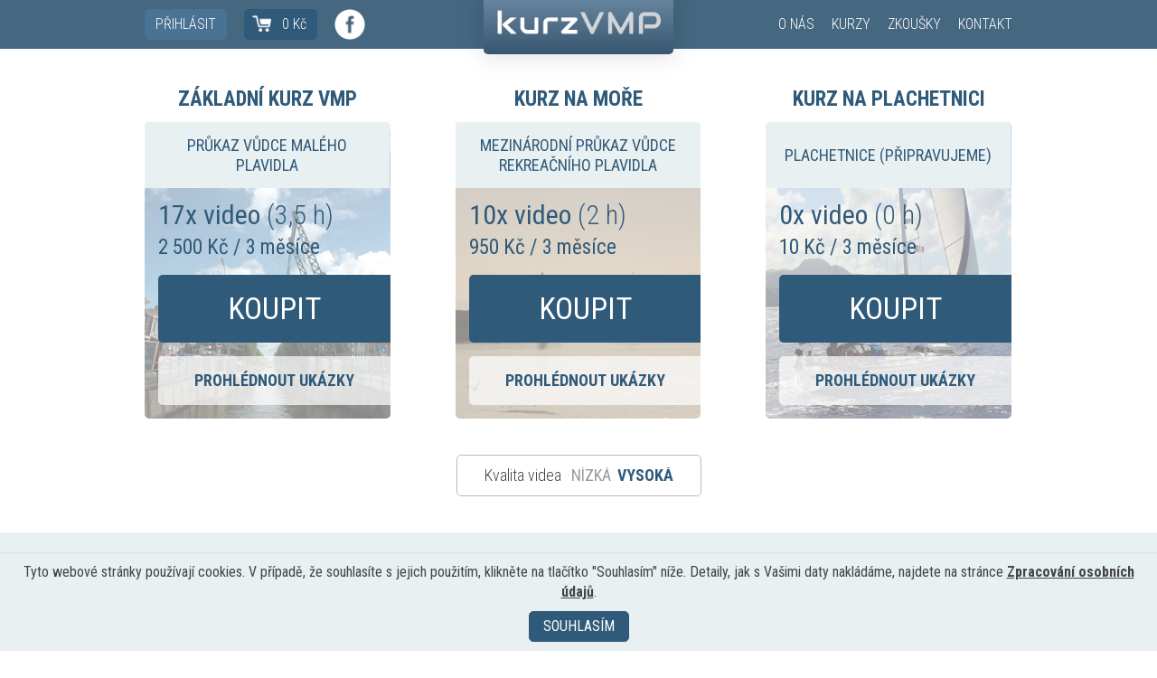

--- FILE ---
content_type: text/html; charset=UTF-8
request_url: https://www.kurzvmp.cz/video/meteorologie-tlakove-utvary-2/
body_size: 8995
content:
<!DOCTYPE html>
<html dir="ltr" lang="cs">
<head>
<meta charset="UTF-8" />
<meta name="viewport" content="width=device-width, initial-scale=1.0" />

<link rel="stylesheet" href="/wp-content/themes/itvkostce/style.css?v=1.5" />
<script src="https://ajax.googleapis.com/ajax/libs/jquery/1.11.0/jquery.min.js"></script>
	<script src="/wp-content/themes/itvkostce/js/slider/js/jquery.bxslider.min.js"></script>
	<link href="/wp-content/themes/itvkostce/js/slider/lib/jquery.bxslider.css" rel="stylesheet" />
<link rel="apple-touch-icon" sizes="57x57" href="/wp-content/themes/itvkostce/images/favicon/apple-icon-57x57.png">
<link rel="apple-touch-icon" sizes="60x60" href="/wp-content/themes/itvkostce/images/favicon/apple-icon-60x60.png">
<link rel="apple-touch-icon" sizes="72x72" href="/wp-content/themes/itvkostce/images/favicon/apple-icon-72x72.png">
<link rel="apple-touch-icon" sizes="76x76" href="/wp-content/themes/itvkostce/images/favicon/apple-icon-76x76.png">
<link rel="apple-touch-icon" sizes="114x114" href="/wp-content/themes/itvkostce/images/favicon/apple-icon-114x114.png">
<link rel="apple-touch-icon" sizes="120x120" href="/wp-content/themes/itvkostce/images/favicon/apple-icon-120x120.png">
<link rel="apple-touch-icon" sizes="144x144" href="/wp-content/themes/itvkostce/images/favicon/apple-icon-144x144.png">
<link rel="apple-touch-icon" sizes="152x152" href="/wp-content/themes/itvkostce/images/favicon/apple-icon-152x152.png">
<link rel="apple-touch-icon" sizes="180x180" href="/wp-content/themes/itvkostce/images/favicon/apple-icon-180x180.png">
<link rel="icon" type="image/png" sizes="192x192"  href="/wp-content/themes/itvkostce/images/favicon/android-icon-192x192.png">
<link rel="icon" type="image/png" sizes="32x32" href="/wp-content/themes/itvkostce/images/favicon/favicon-32x32.png">
<link rel="icon" type="image/png" sizes="96x96" href="/wp-content/themes/itvkostce/images/favicon/favicon-96x96.png">
<link rel="icon" type="image/png" sizes="16x16" href="/wp-content/themes/itvkostce/images/favicon/favicon-16x16.png">
<link rel="manifest" href="/wp-content/themes/itvkostce/images/favicon/manifest.json">
<meta name="msapplication-TileColor" content="#ffffff">
<meta name="msapplication-TileImage" content="/wp-content/themes/itvkostce/images/favicon/ms-icon-144x144.png">
<meta property="fb:app_id" content="1260140160719559">
<meta property="og:url" content="https://www.kurzvmp.cz/video/meteorologie-tlakove-utvary-2/" />
<meta property="og:type" content="website" />
<meta property="og:title" content="Kurz VMP" />
<meta property="og:description" content="Videokurzy pro papíry na loď snadno a rychle." />
<meta property="og:locale" content="cs_CZ" />
<meta property="og:image" content="https://www.kurzvmp.cz/wp-content/themes/itvkostce/images/logo-fb.png" />

		<!-- All in One SEO 4.3.8 - aioseo.com -->
		<title> &raquo; Meteorologie &#8211; tlakové útvary</title>
		<meta name="robots" content="max-image-preview:large" />
		<link rel="canonical" href="https://www.kurzvmp.cz/video/meteorologie-tlakove-utvary-2/" />
		<meta name="generator" content="All in One SEO (AIOSEO) 4.3.8" />
		<meta name="google" content="nositelinkssearchbox" />
		<!-- All in One SEO -->

<script type="text/javascript">
window._wpemojiSettings = {"baseUrl":"https:\/\/s.w.org\/images\/core\/emoji\/14.0.0\/72x72\/","ext":".png","svgUrl":"https:\/\/s.w.org\/images\/core\/emoji\/14.0.0\/svg\/","svgExt":".svg","source":{"concatemoji":"https:\/\/www.kurzvmp.cz\/wp-includes\/js\/wp-emoji-release.min.js"}};
/*! This file is auto-generated */
!function(e,a,t){var n,r,o,i=a.createElement("canvas"),p=i.getContext&&i.getContext("2d");function s(e,t){p.clearRect(0,0,i.width,i.height),p.fillText(e,0,0);e=i.toDataURL();return p.clearRect(0,0,i.width,i.height),p.fillText(t,0,0),e===i.toDataURL()}function c(e){var t=a.createElement("script");t.src=e,t.defer=t.type="text/javascript",a.getElementsByTagName("head")[0].appendChild(t)}for(o=Array("flag","emoji"),t.supports={everything:!0,everythingExceptFlag:!0},r=0;r<o.length;r++)t.supports[o[r]]=function(e){if(p&&p.fillText)switch(p.textBaseline="top",p.font="600 32px Arial",e){case"flag":return s("\ud83c\udff3\ufe0f\u200d\u26a7\ufe0f","\ud83c\udff3\ufe0f\u200b\u26a7\ufe0f")?!1:!s("\ud83c\uddfa\ud83c\uddf3","\ud83c\uddfa\u200b\ud83c\uddf3")&&!s("\ud83c\udff4\udb40\udc67\udb40\udc62\udb40\udc65\udb40\udc6e\udb40\udc67\udb40\udc7f","\ud83c\udff4\u200b\udb40\udc67\u200b\udb40\udc62\u200b\udb40\udc65\u200b\udb40\udc6e\u200b\udb40\udc67\u200b\udb40\udc7f");case"emoji":return!s("\ud83e\udef1\ud83c\udffb\u200d\ud83e\udef2\ud83c\udfff","\ud83e\udef1\ud83c\udffb\u200b\ud83e\udef2\ud83c\udfff")}return!1}(o[r]),t.supports.everything=t.supports.everything&&t.supports[o[r]],"flag"!==o[r]&&(t.supports.everythingExceptFlag=t.supports.everythingExceptFlag&&t.supports[o[r]]);t.supports.everythingExceptFlag=t.supports.everythingExceptFlag&&!t.supports.flag,t.DOMReady=!1,t.readyCallback=function(){t.DOMReady=!0},t.supports.everything||(n=function(){t.readyCallback()},a.addEventListener?(a.addEventListener("DOMContentLoaded",n,!1),e.addEventListener("load",n,!1)):(e.attachEvent("onload",n),a.attachEvent("onreadystatechange",function(){"complete"===a.readyState&&t.readyCallback()})),(e=t.source||{}).concatemoji?c(e.concatemoji):e.wpemoji&&e.twemoji&&(c(e.twemoji),c(e.wpemoji)))}(window,document,window._wpemojiSettings);
</script>
<style type="text/css">
img.wp-smiley,
img.emoji {
	display: inline !important;
	border: none !important;
	box-shadow: none !important;
	height: 1em !important;
	width: 1em !important;
	margin: 0 0.07em !important;
	vertical-align: -0.1em !important;
	background: none !important;
	padding: 0 !important;
}
</style>
	<link rel='stylesheet' id='wp-block-library-css' href='https://www.kurzvmp.cz/wp-includes/css/dist/block-library/style.min.css' type='text/css' media='all' />
<link rel='stylesheet' id='classic-theme-styles-css' href='https://www.kurzvmp.cz/wp-includes/css/classic-themes.min.css' type='text/css' media='all' />
<style id='global-styles-inline-css' type='text/css'>
body{--wp--preset--color--black: #000000;--wp--preset--color--cyan-bluish-gray: #abb8c3;--wp--preset--color--white: #ffffff;--wp--preset--color--pale-pink: #f78da7;--wp--preset--color--vivid-red: #cf2e2e;--wp--preset--color--luminous-vivid-orange: #ff6900;--wp--preset--color--luminous-vivid-amber: #fcb900;--wp--preset--color--light-green-cyan: #7bdcb5;--wp--preset--color--vivid-green-cyan: #00d084;--wp--preset--color--pale-cyan-blue: #8ed1fc;--wp--preset--color--vivid-cyan-blue: #0693e3;--wp--preset--color--vivid-purple: #9b51e0;--wp--preset--gradient--vivid-cyan-blue-to-vivid-purple: linear-gradient(135deg,rgba(6,147,227,1) 0%,rgb(155,81,224) 100%);--wp--preset--gradient--light-green-cyan-to-vivid-green-cyan: linear-gradient(135deg,rgb(122,220,180) 0%,rgb(0,208,130) 100%);--wp--preset--gradient--luminous-vivid-amber-to-luminous-vivid-orange: linear-gradient(135deg,rgba(252,185,0,1) 0%,rgba(255,105,0,1) 100%);--wp--preset--gradient--luminous-vivid-orange-to-vivid-red: linear-gradient(135deg,rgba(255,105,0,1) 0%,rgb(207,46,46) 100%);--wp--preset--gradient--very-light-gray-to-cyan-bluish-gray: linear-gradient(135deg,rgb(238,238,238) 0%,rgb(169,184,195) 100%);--wp--preset--gradient--cool-to-warm-spectrum: linear-gradient(135deg,rgb(74,234,220) 0%,rgb(151,120,209) 20%,rgb(207,42,186) 40%,rgb(238,44,130) 60%,rgb(251,105,98) 80%,rgb(254,248,76) 100%);--wp--preset--gradient--blush-light-purple: linear-gradient(135deg,rgb(255,206,236) 0%,rgb(152,150,240) 100%);--wp--preset--gradient--blush-bordeaux: linear-gradient(135deg,rgb(254,205,165) 0%,rgb(254,45,45) 50%,rgb(107,0,62) 100%);--wp--preset--gradient--luminous-dusk: linear-gradient(135deg,rgb(255,203,112) 0%,rgb(199,81,192) 50%,rgb(65,88,208) 100%);--wp--preset--gradient--pale-ocean: linear-gradient(135deg,rgb(255,245,203) 0%,rgb(182,227,212) 50%,rgb(51,167,181) 100%);--wp--preset--gradient--electric-grass: linear-gradient(135deg,rgb(202,248,128) 0%,rgb(113,206,126) 100%);--wp--preset--gradient--midnight: linear-gradient(135deg,rgb(2,3,129) 0%,rgb(40,116,252) 100%);--wp--preset--duotone--dark-grayscale: url('#wp-duotone-dark-grayscale');--wp--preset--duotone--grayscale: url('#wp-duotone-grayscale');--wp--preset--duotone--purple-yellow: url('#wp-duotone-purple-yellow');--wp--preset--duotone--blue-red: url('#wp-duotone-blue-red');--wp--preset--duotone--midnight: url('#wp-duotone-midnight');--wp--preset--duotone--magenta-yellow: url('#wp-duotone-magenta-yellow');--wp--preset--duotone--purple-green: url('#wp-duotone-purple-green');--wp--preset--duotone--blue-orange: url('#wp-duotone-blue-orange');--wp--preset--font-size--small: 13px;--wp--preset--font-size--medium: 20px;--wp--preset--font-size--large: 36px;--wp--preset--font-size--x-large: 42px;--wp--preset--spacing--20: 0,44rem;--wp--preset--spacing--30: 0,67rem;--wp--preset--spacing--40: 1rem;--wp--preset--spacing--50: 1,5rem;--wp--preset--spacing--60: 2,25rem;--wp--preset--spacing--70: 3,38rem;--wp--preset--spacing--80: 5,06rem;--wp--preset--shadow--natural: 6px 6px 9px rgba(0, 0, 0, 0.2);--wp--preset--shadow--deep: 12px 12px 50px rgba(0, 0, 0, 0.4);--wp--preset--shadow--sharp: 6px 6px 0px rgba(0, 0, 0, 0.2);--wp--preset--shadow--outlined: 6px 6px 0px -3px rgba(255, 255, 255, 1), 6px 6px rgba(0, 0, 0, 1);--wp--preset--shadow--crisp: 6px 6px 0px rgba(0, 0, 0, 1);}:where(.is-layout-flex){gap: 0.5em;}body .is-layout-flow > .alignleft{float: left;margin-inline-start: 0;margin-inline-end: 2em;}body .is-layout-flow > .alignright{float: right;margin-inline-start: 2em;margin-inline-end: 0;}body .is-layout-flow > .aligncenter{margin-left: auto !important;margin-right: auto !important;}body .is-layout-constrained > .alignleft{float: left;margin-inline-start: 0;margin-inline-end: 2em;}body .is-layout-constrained > .alignright{float: right;margin-inline-start: 2em;margin-inline-end: 0;}body .is-layout-constrained > .aligncenter{margin-left: auto !important;margin-right: auto !important;}body .is-layout-constrained > :where(:not(.alignleft):not(.alignright):not(.alignfull)){max-width: var(--wp--style--global--content-size);margin-left: auto !important;margin-right: auto !important;}body .is-layout-constrained > .alignwide{max-width: var(--wp--style--global--wide-size);}body .is-layout-flex{display: flex;}body .is-layout-flex{flex-wrap: wrap;align-items: center;}body .is-layout-flex > *{margin: 0;}:where(.wp-block-columns.is-layout-flex){gap: 2em;}.has-black-color{color: var(--wp--preset--color--black) !important;}.has-cyan-bluish-gray-color{color: var(--wp--preset--color--cyan-bluish-gray) !important;}.has-white-color{color: var(--wp--preset--color--white) !important;}.has-pale-pink-color{color: var(--wp--preset--color--pale-pink) !important;}.has-vivid-red-color{color: var(--wp--preset--color--vivid-red) !important;}.has-luminous-vivid-orange-color{color: var(--wp--preset--color--luminous-vivid-orange) !important;}.has-luminous-vivid-amber-color{color: var(--wp--preset--color--luminous-vivid-amber) !important;}.has-light-green-cyan-color{color: var(--wp--preset--color--light-green-cyan) !important;}.has-vivid-green-cyan-color{color: var(--wp--preset--color--vivid-green-cyan) !important;}.has-pale-cyan-blue-color{color: var(--wp--preset--color--pale-cyan-blue) !important;}.has-vivid-cyan-blue-color{color: var(--wp--preset--color--vivid-cyan-blue) !important;}.has-vivid-purple-color{color: var(--wp--preset--color--vivid-purple) !important;}.has-black-background-color{background-color: var(--wp--preset--color--black) !important;}.has-cyan-bluish-gray-background-color{background-color: var(--wp--preset--color--cyan-bluish-gray) !important;}.has-white-background-color{background-color: var(--wp--preset--color--white) !important;}.has-pale-pink-background-color{background-color: var(--wp--preset--color--pale-pink) !important;}.has-vivid-red-background-color{background-color: var(--wp--preset--color--vivid-red) !important;}.has-luminous-vivid-orange-background-color{background-color: var(--wp--preset--color--luminous-vivid-orange) !important;}.has-luminous-vivid-amber-background-color{background-color: var(--wp--preset--color--luminous-vivid-amber) !important;}.has-light-green-cyan-background-color{background-color: var(--wp--preset--color--light-green-cyan) !important;}.has-vivid-green-cyan-background-color{background-color: var(--wp--preset--color--vivid-green-cyan) !important;}.has-pale-cyan-blue-background-color{background-color: var(--wp--preset--color--pale-cyan-blue) !important;}.has-vivid-cyan-blue-background-color{background-color: var(--wp--preset--color--vivid-cyan-blue) !important;}.has-vivid-purple-background-color{background-color: var(--wp--preset--color--vivid-purple) !important;}.has-black-border-color{border-color: var(--wp--preset--color--black) !important;}.has-cyan-bluish-gray-border-color{border-color: var(--wp--preset--color--cyan-bluish-gray) !important;}.has-white-border-color{border-color: var(--wp--preset--color--white) !important;}.has-pale-pink-border-color{border-color: var(--wp--preset--color--pale-pink) !important;}.has-vivid-red-border-color{border-color: var(--wp--preset--color--vivid-red) !important;}.has-luminous-vivid-orange-border-color{border-color: var(--wp--preset--color--luminous-vivid-orange) !important;}.has-luminous-vivid-amber-border-color{border-color: var(--wp--preset--color--luminous-vivid-amber) !important;}.has-light-green-cyan-border-color{border-color: var(--wp--preset--color--light-green-cyan) !important;}.has-vivid-green-cyan-border-color{border-color: var(--wp--preset--color--vivid-green-cyan) !important;}.has-pale-cyan-blue-border-color{border-color: var(--wp--preset--color--pale-cyan-blue) !important;}.has-vivid-cyan-blue-border-color{border-color: var(--wp--preset--color--vivid-cyan-blue) !important;}.has-vivid-purple-border-color{border-color: var(--wp--preset--color--vivid-purple) !important;}.has-vivid-cyan-blue-to-vivid-purple-gradient-background{background: var(--wp--preset--gradient--vivid-cyan-blue-to-vivid-purple) !important;}.has-light-green-cyan-to-vivid-green-cyan-gradient-background{background: var(--wp--preset--gradient--light-green-cyan-to-vivid-green-cyan) !important;}.has-luminous-vivid-amber-to-luminous-vivid-orange-gradient-background{background: var(--wp--preset--gradient--luminous-vivid-amber-to-luminous-vivid-orange) !important;}.has-luminous-vivid-orange-to-vivid-red-gradient-background{background: var(--wp--preset--gradient--luminous-vivid-orange-to-vivid-red) !important;}.has-very-light-gray-to-cyan-bluish-gray-gradient-background{background: var(--wp--preset--gradient--very-light-gray-to-cyan-bluish-gray) !important;}.has-cool-to-warm-spectrum-gradient-background{background: var(--wp--preset--gradient--cool-to-warm-spectrum) !important;}.has-blush-light-purple-gradient-background{background: var(--wp--preset--gradient--blush-light-purple) !important;}.has-blush-bordeaux-gradient-background{background: var(--wp--preset--gradient--blush-bordeaux) !important;}.has-luminous-dusk-gradient-background{background: var(--wp--preset--gradient--luminous-dusk) !important;}.has-pale-ocean-gradient-background{background: var(--wp--preset--gradient--pale-ocean) !important;}.has-electric-grass-gradient-background{background: var(--wp--preset--gradient--electric-grass) !important;}.has-midnight-gradient-background{background: var(--wp--preset--gradient--midnight) !important;}.has-small-font-size{font-size: var(--wp--preset--font-size--small) !important;}.has-medium-font-size{font-size: var(--wp--preset--font-size--medium) !important;}.has-large-font-size{font-size: var(--wp--preset--font-size--large) !important;}.has-x-large-font-size{font-size: var(--wp--preset--font-size--x-large) !important;}
.wp-block-navigation a:where(:not(.wp-element-button)){color: inherit;}
:where(.wp-block-columns.is-layout-flex){gap: 2em;}
.wp-block-pullquote{font-size: 1.5em;line-height: 1.6;}
</style>
<link rel='stylesheet' id='cryptx-styles-css' href='https://www.kurzvmp.cz/wp-content/plugins/cryptx/css/cryptx.css' type='text/css' media='all' />
<link rel='stylesheet' id='css-CGdTCcio3y7G7Va1-1-1-css' href='https://www.kurzvmp.cz/wp-content/plugins/mmsc-kurzvmp/css/kurzvmp.css' type='text/css' media='all' />
<script type='text/javascript' src='https://www.kurzvmp.cz/wp-includes/js/jquery/jquery.min.js' id='jquery-core-js'></script>
<script type='text/javascript' src='https://www.kurzvmp.cz/wp-includes/js/jquery/jquery-migrate.min.js' id='jquery-migrate-js'></script>
<script type='text/javascript' src='https://www.kurzvmp.cz/wp-content/plugins/mmsc-kurzvmp/js/jquery.waitforimages.min.js' id='jquery-waitforimages-js'></script>
<script type='text/javascript' src='https://www.kurzvmp.cz/wp-content/plugins/mmsc-kurzvmp/js/js.json.js' id='json-polyfill-js'></script>
<script type='text/javascript' src='https://www.kurzvmp.cz/wp-content/plugins/mmsc-kurzvmp/js/js.cookie.js' id='jquery-cookie-js'></script>
<script type='text/javascript' src='https://www.kurzvmp.cz/wp-content/plugins/mmsc-kurzvmp/js/orig/jquery.alerts.js' id='jquery-alerts-js'></script>
<script type='text/javascript' src='https://www.kurzvmp.cz/wp-content/plugins/mmsc-kurzvmp/js/jquery.html5cvm.min.js' id='jquery-html5cvm-js'></script>
<script type='text/javascript' id='mmsc-kurzvmp-eshop-js-extra'>
/* <![CDATA[ */
var vmp_data = {"lang":"cs"};
/* ]]> */
</script>
<script type='text/javascript' src='https://www.kurzvmp.cz/wp-content/plugins/mmsc-kurzvmp/js/kurzvmp.js' id='mmsc-kurzvmp-eshop-js'></script>
<link rel="https://api.w.org/" href="https://www.kurzvmp.cz/wp-json/" /><link rel='shortlink' href='https://www.kurzvmp.cz/?p=335' />
<link rel="alternate" type="application/json+oembed" href="https://www.kurzvmp.cz/wp-json/oembed/1.0/embed?url=https%3A%2F%2Fwww.kurzvmp.cz%2Fvideo%2Fmeteorologie-tlakove-utvary-2%2F" />
<link rel="alternate" type="text/xml+oembed" href="https://www.kurzvmp.cz/wp-json/oembed/1.0/embed?url=https%3A%2F%2Fwww.kurzvmp.cz%2Fvideo%2Fmeteorologie-tlakove-utvary-2%2F&#038;format=xml" />
<script type="text/javascript"><!--
var ajaxurl = "https://www.kurzvmp.cz/wp-admin/admin-ajax.php";
// --></script></head>

<body >

<script>
  window.fbAsyncInit = function() {
	FB.init({
	  appId      : '1260140160719559',
	  xfbml      : true,
	  version    : 'v3.3'
	});
	FB.AppEvents.logPageView();
  };
  (function(d, s, id){
	 var js, fjs = d.getElementsByTagName(s)[0];
	 if (d.getElementById(id)) {return;}
	 js = d.createElement(s); js.id = id;
	 js.src = "//connect.facebook.net/cs_CZ/sdk.js";
	 fjs.parentNode.insertBefore(js, fjs);
   }(document, 'script', 'facebook-jssdk'));   
</script>

	<div class="header light wrapper">
		<div class="wrap float_in">
			<a class="logo" href="/" title="Výuková videa pro řidičák na loď"><img src="/wp-content/themes/itvkostce/images/logo.png" alt="Výuková videa pro řidičák na loď" /></a>
			<div class="mobfire">MENU</div>
			<div class="mobmenu"><div class="menu-mobilni-menu-container"><ul id="menu-mobilni-menu" class="menu"><li id="menu-item-241" class="menu-item menu-item-type-post_type menu-item-object-page menu-item-241"><a href="https://www.kurzvmp.cz/o-nas/">O nás</a></li>
<li id="menu-item-244" class="menu-item menu-item-type-taxonomy menu-item-object-videos menu-item-244"><a href="https://www.kurzvmp.cz/videos/prukaz-vudce-maleho-plavidla/">Kurz &#8211; Průkaz vůdce malého plavidla</a></li>
<li id="menu-item-245" class="menu-item menu-item-type-taxonomy menu-item-object-videos current-video-ancestor current-menu-parent current-video-parent menu-item-245"><a href="https://www.kurzvmp.cz/videos/mezinarodni-prukaz-vudce-rekreacniho-plavidla/">Kurz &#8211; Mezinárodní průkaz vůdce rekreačního plavidla</a></li>
<li id="menu-item-246" class="menu-item menu-item-type-taxonomy menu-item-object-videos menu-item-246"><a href="https://www.kurzvmp.cz/videos/plachetnice/">Kurz &#8211; Plachetnice</a></li>
<li id="menu-item-619" class="menu-item menu-item-type-post_type menu-item-object-page menu-item-619"><a href="https://www.kurzvmp.cz/zkousky/">Zkoušky</a></li>
<li id="menu-item-242" class="menu-item menu-item-type-post_type menu-item-object-page menu-item-242"><a href="https://www.kurzvmp.cz/akce-kurz-vmp/">Naše akce</a></li>
<li id="menu-item-243" class="menu-item menu-item-type-post_type menu-item-object-page menu-item-243"><a href="https://www.kurzvmp.cz/kontakt/">Kontakt</a></li>
</ul></div></div>
			<div class="head-buttons">
				<a class="button lighter" href="/prihlasit">Přihlásit</a>
								<a class="cart button eshop_cart" href="/pokladna">0 Kč</a>
				<div class="socnet">
					<a href="https://www.facebook.com/marketplace/ineligible/?unavailable_product=1" target="_blank"><img src="/wp-content/themes/itvkostce/images/facebook.png" alt="Facebook"/></a>
				</div>
			</div>
			<div class="pcmenu float_in"><div class="menu-hlavni-menu-container"><ul id="menu-hlavni-menu" class="menu"><li id="menu-item-29" class="menu-item menu-item-type-post_type menu-item-object-page menu-item-29"><a href="https://www.kurzvmp.cz/o-nas/">O nás</a></li>
<li id="menu-item-96" class="menu-item menu-item-type-taxonomy menu-item-object-videos menu-item-has-children menu-item-96"><a href="https://www.kurzvmp.cz/videos/prukaz-vudce-maleho-plavidla/">Kurzy</a>
<ul class="sub-menu">
	<li id="menu-item-73" class="menu-item menu-item-type-taxonomy menu-item-object-videos menu-item-73"><a href="https://www.kurzvmp.cz/videos/prukaz-vudce-maleho-plavidla/">Průkaz vůdce malého plavidla</a></li>
	<li id="menu-item-71" class="menu-item menu-item-type-taxonomy menu-item-object-videos current-video-ancestor current-menu-parent current-video-parent menu-item-71"><a href="https://www.kurzvmp.cz/videos/mezinarodni-prukaz-vudce-rekreacniho-plavidla/">Mezinárodní průkaz vůdce rekreačního plavidla</a></li>
	<li id="menu-item-72" class="menu-item menu-item-type-taxonomy menu-item-object-videos menu-item-72"><a href="https://www.kurzvmp.cz/videos/plachetnice/">Plachetnice (připravujeme)</a></li>
</ul>
</li>
<li id="menu-item-620" class="menu-item menu-item-type-post_type menu-item-object-page menu-item-620"><a href="https://www.kurzvmp.cz/zkousky/">Zkoušky</a></li>
<li id="menu-item-66" class="menu-item menu-item-type-custom menu-item-object-custom menu-item-66"><a href="#kontakt">Kontakt</a></li>
</ul></div></div>
		</div>
	</div>
<div class="main wrapper videos">
	<div class="content wrap float_in">
	<div class="video-boxes float_in eshop"><div class="third" id="tax-1"><h2 class="bold"><strong>Základní kurz VMP</strong></h2><div class="video-box"><div class="table"><h3 class="uppercase">Průkaz vůdce malého plavidla</h3></div><div class="heading">17x video <span class="light">(3,5 h)</span></div><div class="sub-heading">2&nbsp;500 Kč / 3 měsíce</div><div class="tobuy light uppercase"><a class="add_to_cart bold" href="/pokladna?addToCart=203" title="Koupit" data-product="203">Koupit</a></div><div class="towatch bold uppercase"><a href="https://www.kurzvmp.cz/videos/prukaz-vudce-maleho-plavidla/">Prohlédnout ukázky</a></div></div></div><div class="third" id="tax-2"><h2 class="bold"><strong>Kurz na moře</strong></h2><div class="video-box"><div class="table"><h3 class="uppercase">Mezinárodní průkaz vůdce rekreačního plavidla</h3></div><div class="heading">10x video <span class="light">(2 h)</span></div><div class="sub-heading">950 Kč / 3 měsíce</div><div class="tobuy light uppercase"><a class="add_to_cart bold" href="/pokladna?addToCart=205" title="Koupit" data-product="205">Koupit</a></div><div class="towatch bold uppercase"><a href="https://www.kurzvmp.cz/videos/mezinarodni-prukaz-vudce-rekreacniho-plavidla/">Prohlédnout ukázky</a></div></div></div><div class="third" id="tax-3"><h2 class="bold"><strong>Kurz na plachetnici</strong></h2><div class="video-box"><div class="table"><h3 class="uppercase">Plachetnice (připravujeme)</h3></div><div class="heading">0x video <span class="light">(0 h)</span></div><div class="sub-heading">10 Kč / 3 měsíce</div><div class="tobuy light uppercase"><a class="add_to_cart bold" href="/pokladna?addToCart=207" title="Koupit" data-product="207">Koupit</a></div><div class="towatch bold uppercase"><a href="https://www.kurzvmp.cz/videos/plachetnice/">Prohlédnout ukázky</a></div></div></div></div>	<div class="video-setup">
		<span class="light">Kvalita videa</span>
		<form action="https://www.kurzvmp.cz/video/meteorologie-tlakove-utvary-2/" method="post"><input type="submit" name="action" value="nízká"/><input type="submit" name="action" value="vysoká" class="active"/><input type="hidden" name="setQuality" value="true" /></form>	</div>
	</div>
</div>

<div class="wrapper videos-grid blue single-video" id="sledovat">
	<div class="content wrap float_in">
		<h1></h1><div class="single-video-container"><div class="bigvideo"><h2>Meteorologie &#8211; tlakové útvary</h2><div class="info">Video je placené a není přístupné zdarma. Chcete li videa sledovat, objednejte si <strong>Videokurz &#8211; Mezinárodní průkaz vůdce rekreačního plavidla</strong> na <strong>3 měsíce</strong> za <strong>950 Kč</strong> kliknutím na tlačítko <a class="add_to_cart" href="/pokladna?addToCart=205" title="Koupit" data-product="205"><strong>OBJEDNAT KURZ</strong></a>.</div><div class="video-text"><p>Tlaková výše a&nbsp;níže, jejich grafické znázornění, význam tlaku a&nbsp;teploty pro předpovědi počasí, vznik větru, pevninská a&nbsp;mořská bríza.</p>
</div>					<div class="fb-plugin">
						<div class="fb-like-wrap float_in">
							<div class="fb-like" data-href="https://www.kurzvmp.cz/video/meteorologie-tlakove-utvary-2/" data-layout="button_count" data-action="like" data-show-faces="true" data-share="true"></div>
						</div>
					</div></div><div class="other-videos float_in"><h2>Ostatní videa</h2><a href="https://www.kurzvmp.cz/video/zaklady-mezinarodniho-prava-pravidla-pro-zabraneni-srazkam-na-mori-colreg/#sledovat" class="other-videos-outer float_in"><img src="/videoposter/c98d812568552c051d4bfaa7114f727aef740840705e203edddeda23f9cc95961e05152f8908867dc7eaf8f27b613fee358857aad082c25c.jpg" alt="video"/><h3>Základy mezinárodního práva &#8211; pravidla pro zabránění srážkám na moři (COLREG)</h3></a><a href="https://www.kurzvmp.cz/video/zaklady-mezinarodniho-prava-zaklady-namorniho-prava-zakon-c-612001-sb-namorni-zakon/#sledovat" class="other-videos-outer float_in"><img src="/videoposter/e016297cd24b45f04e91bd7eacea96315abf6a503ef67a8144d931da688fddc01afc0a254bd7853adbc7919005784b1f358857aad082c25c.jpg" alt="video"/><h3>Základy mezinárodního práva &#8211; základy námořního práva (Zákon č.&nbsp;61/2001 Sb.)</h3></a><a href="https://www.kurzvmp.cz/video/navigace-zakladni-pojmy/#sledovat" class="other-videos-outer float_in"><img src="/videoposter/45125adb4b27593e749a372db7ef0e01644f76138c990d172738dee701460eb586fe45130cac1acfb9f2798fec108296358857aad082c25c.jpg" alt="video"/><h3>Navigace &#8211; základní pojmy</h3></a><a href="https://www.kurzvmp.cz/video/navigace-namorni-mapa-znacky-na-mape/#sledovat" class="other-videos-outer float_in"><img src="/videoposter/24dcd505464cb8bfee3e9cf4e25186dbd95d106b20a0c74f4749457bcecd0de6dc24ff2f6b20aa987a81d2f1f5cc76ee358857aad082c25c.jpg" alt="video"/><h3>Navigace &#8211; námořní mapa, značky na mapě</h3></a><a href="https://www.kurzvmp.cz/video/navigace-znaceni-morskych-vodnich-cest-iala/#sledovat" class="other-videos-outer float_in"><img src="/videoposter/525482263dba93d5ff2b6be66e43dd17764f69a0ff436b05ebe8e45750cfbc1cb739420bb1f38b1784c4bb5c620b9a68358857aad082c25c.jpg" alt="video"/><h3>Navigace &#8211; značení mořských vodních cest (IALA)</h3></a><a href="https://www.kurzvmp.cz/video/meteorologie-troposfera/#sledovat" class="other-videos-outer float_in"><img src="/videoposter/489276d3825877a7c909f8d8fbb45f3916ab3b449d8276d2c1795bb6b31d6fcf0f25bca43413864f4f42bc0481223ec3358857aad082c25c.jpg" alt="video"/><h3>Meteorologie &#8211; úvod</h3></a><a href="https://www.kurzvmp.cz/video/meteorologie-lokalni-vetry-2/#sledovat" class="other-videos-outer float_in"><img src="/videoposter/d807ee3586e007172b77d0e06472019210f6fe699c46f622e24f0965dffd7e911858ea99e09e3425ed91696b9cef766179979f27c78c64c771f463c4ad99e4ba.jpg" alt="video"/><h3>Meteorologie &#8211; lokální větry</h3></a><a href="https://www.kurzvmp.cz/video/meteorologie-druhy-oblaku-2/#sledovat" class="other-videos-outer float_in"><img src="/videoposter/d0a1b8ee80fd67ded5326841df99bb9d9e2a9bf2ce3d770c9002d0613ef2b8161c9bf8943efc13cc132299f29d7b9b03358857aad082c25c.jpg" alt="video"/><h3>Meteorologie &#8211; druhy oblaků</h3></a><a href="https://www.kurzvmp.cz/video/zaklady-bezpecnosti-a-zachrany-zivota-na-mori-vyhlaska-c-315200sb-o-technickem-a-zachrannem-vybaveni-namorni-jachty/#sledovat" class="other-videos-outer float_in"><img src="/videoposter/ea108542169471acea9f72c25c9a3e9df6f67211e1ee37a3de11984ead6a2fac2acc62770a304f77a5d8c055acd86eb5358857aad082c25c.jpg" alt="video"/><h3>Základy bezpečnosti a&nbsp;záchrany života na moři (vyhláška č.315/2000Sb.)</h3></a></div></div>		
	</div>
</div>

<div class="wrapper eshop bottom-cta"><div class="wrap"><div class="likeh1">Chcete sledovat plné verze?</div><p class="light">Objednejte si Videokurz &#8211; Mezinárodní průkaz vůdce rekreačního plavidla na 3 měsíce za 950 Kč</p><a class=" button add_to_cart" href="/pokladna?addToCart=205" title="Koupit" data-product="205">Objednat</a></div></div>
<div class="prefooter wrapper light">
	<div class="wrap float_in">
		<a id="kontakt" class="anchor"></a>
		<div class="third contactdata" id="footcontact">
			<h2 class="uppercase">Rychlý kontakt</h2>
			<div class="contact-photo">
								<img width="100" height="100" src="https://www.kurzvmp.cz/wp-content/uploads/2016/12/lucie-kucerova.png" class="attachment-thumbnail size-thumbnail wp-post-image" alt="lucie-kucerova" decoding="async" />				<div class="bottom_0">Lucie Kučerová</div>
				e: <span class="bold"><script>
		function decode(a) {
			return a.replace(/[a-zA-Z]/g, function(c){
				return String.fromCharCode((c <= "Z" ? 90 : 122) >= (c = c.charCodeAt(0) + 13) ? c : c - 26);
			})
		}; 
		document.write('<a href=' + decode('znvygb:svnynfnvyf@frmanz.pm') + '>' + decode('svnynfnvyf@frmanz.pm') + '</a>');
	</script></span><br>t: <span class="bold">+420 725 385 838</span>			</div>
			<div>
				<div class="bottom_0">KORESPONDENČNÍ ADRESA</div>
				<span class="bold">KurzVMP</span><br>Prostřední Lhota 11<br>262 03 Chotilsko			</div>
			<div>
				<div class="bottom_0">FAKTURAČNÍ ADRESA</div>
				<span class="bold">Fishpromotion s.r.o.</span><br>Prostřední Lhota 11<br>262 03 Chotilsko<br>IČ: 07944691			</div>
			<div class="socnet">
				<a href="https://www.facebook.com/marketplace/ineligible/?unavailable_product=1" target="_blank"><img src="/wp-content/themes/itvkostce/images/facebook.png" alt="Facebook"/></a>
			</div>
		</div>
		<div class="third" id="footform">
			<h2 class="uppercase">Napište nám</h2>		
			<div>			
										
				<div class="objednavka float_in">
					<form action="" id="contactForm" method="post">								
																			<div class="contact-name">
						<label for="name">Name*</label>
						<input type="text" name="name" id="name" value="" />
													</div>
						<label for="contactName">Jméno*</label>
						<input type="text" name="contactName" id="contactName" value="" />
													
						<label for="mobil">Telefon*</label>
						<input type="text" name="mobil" id="mobil" value="" />
												
						<label for="email">E-mail*</label>
						<input type="text" name="email" id="email" value="" />
													
						<label for="commentsText">Zpráva</label>
						<textarea name="comments" id="commentsText" rows="20" cols="30"></textarea>
												
						<div class="spambox float_in">
							<label for="spam">Jaký je dnes rok?</label>
							<div class="right">
								<input id="spam" name="spam" type="text" value="" />
							</div>
						</div>					
																
						<input type="hidden" name="submitted" id="submitted" value="true" />						
						<input name="odeslat" type="submit" value="Odeslat" />
					</form>								
				</div>			
			</div>
		</div>
		<div class="third sitemap">
			<h2 class="uppercase">Nabídka</h2>
			<div class="menu-spodni-menu-videa-container"><ul id="menu-spodni-menu-videa" class="menu"><li id="menu-item-76" class="menu-item menu-item-type-taxonomy menu-item-object-videos menu-item-76"><a href="https://www.kurzvmp.cz/videos/prukaz-vudce-maleho-plavidla/">Průkaz vůdce malého plavidla</a></li>
<li id="menu-item-74" class="menu-item menu-item-type-taxonomy menu-item-object-videos current-video-ancestor current-menu-parent current-video-parent menu-item-74"><a href="https://www.kurzvmp.cz/videos/mezinarodni-prukaz-vudce-rekreacniho-plavidla/">Mezinárodní průkaz vůdce rekreačního plavidla</a></li>
<li id="menu-item-75" class="menu-item menu-item-type-taxonomy menu-item-object-videos menu-item-75"><a href="https://www.kurzvmp.cz/videos/plachetnice/">Plachetnice (připravujeme)</a></li>
</ul></div><div class="menu-spodni-menu-container"><ul id="menu-spodni-menu" class="menu"><li id="menu-item-77" class="menu-item menu-item-type-post_type menu-item-object-page menu-item-77"><a href="https://www.kurzvmp.cz/o-nas/">O nás</a></li>
<li id="menu-item-621" class="menu-item menu-item-type-post_type menu-item-object-page menu-item-621"><a href="https://www.kurzvmp.cz/zkousky/">Zkoušky – jak to funguje?</a></li>
<li id="menu-item-78" class="menu-item menu-item-type-post_type menu-item-object-page menu-item-78"><a href="https://www.kurzvmp.cz/akce-kurz-vmp/">Pořádané akce</a></li>
<li id="menu-item-79" class="menu-item menu-item-type-post_type menu-item-object-page menu-item-79"><a href="https://www.kurzvmp.cz/obchodni-podminky/">Obchodní podmínky</a></li>
<li id="menu-item-2459" class="menu-item menu-item-type-post_type menu-item-object-page menu-item-2459"><a href="https://www.kurzvmp.cz/zpracovani-osobnich-udaju/">Zpracování osobních údajů</a></li>
</ul></div>		</div>
	</div>	
</div>

<div class="footer wrapper light">
	<div class="wrap">
		<div class="foots float_in">
			<div class="foot left">
				<p><span>&copy; 2026 </span><a href="/">Kurz VMP</a></p>
			</div>
			<div class="foot right">
				<p><span>designed by <a href="https://www.illusmart.com" target="_blank">illusmart</a></span></p>
			</div>
		</div>
	</div>
</div>

<div class="gdpr-bar gdpr-bar-bottom"><p>Tyto webové stránky používají cookies. V případě, že souhlasíte s jejich použitím, klikněte na tlačítko "Souhlasím" níže. Detaily, jak s Vašimi daty nakládáme, najdete na stránce <a href="https://www.kurzvmp.cz/zpracovani-osobnich-udaju/">Zpracování osobních údajů</a>.</p><form id="gdpr_form" method="post"><input type="hidden" name="gdpr_submitted" value="true" /><input type="hidden" name="gdpr_agree" value="agree" /><input type="submit" name="gdpr_submit" class="button" value="Souhlasím" /></form></div><script>
			function gdprBar() {
				var gdprBarHeight = $('.gdpr-bar').height() + 10;
				$('body').css('padding-bottom', gdprBarHeight);
			}
			gdprBar();
			$(window).resize(function() {
				gdprBar();
			});
		</script>
<script type="text/javascript">

	$('.mobfire').click(function(){ 
		$('.mobmenu').toggleClass('clicked');
	});
	
	$(window).scroll(function(){ 
		var a = 0;
		var pos = $(window).scrollTop();
		if(pos > a) {
			$('body').addClass('scrolled');
		}
		else {
			$('body').removeClass('scrolled');
		}
	});
	
	$(function() {
		$('a[href*=#]:not([href=#])').click(function() {
			if (location.pathname.replace(/^\//,'') == this.pathname.replace(/^\//,'') && location.hostname == this.hostname) {
			var target = $(this.hash);
			target = target.length ? target : $('[name=' + this.hash.slice(1) +']');
			if (target.length) {
				$('html,body').animate({
				scrollTop: target.offset().top
				}, 1000);
				return false;
			}
			}
		});
	});
	
	$('.add_to_cart').click(function(){
		if (!$('.eshop_cart').hasClass('not-empty')) {
			$('.eshop_cart').addClass('not-empty');
		}
	});

</script>

<script type='text/javascript' src='https://www.kurzvmp.cz/wp-content/plugins/cryptx/js/cryptx.min.js' id='cryptx-js-js'></script>

<div class="campaigns">
	</div>



</body>
</html>

--- FILE ---
content_type: text/html; charset=UTF-8
request_url: https://www.kurzvmp.cz/videoposter/c98d812568552c051d4bfaa7114f727aef740840705e203edddeda23f9cc95961e05152f8908867dc7eaf8f27b613fee358857aad082c25c.jpg
body_size: 64516
content:
���� uExif  MM *         �      8         �                            �       �(       1       �2       чi       �       
��  ' 
��  'Adobe Photoshop CC (Windows) 2017:01:03 18:26:06     �     0221�    ��  �      Ѡ                          n      v(             ~      �       H      H   ���� Adobe_CM �� Adobe d�   �� � 			
��  Z �" ��  
��?          	
         	
 3 !1AQa"q�2���B#$R�b34r��C%�S���cs5���&D�TdE£t6�U�e���u��F'���������������Vfv��������7GWgw�������� 5 !1AQaq"2����B#�R��3$b�r��CScs4�%���&5��D�T�dEU6te����u��F���������������Vfv��������'7GWgw�������   ? �Y�R���aa�V;-e�Ys^���>���T��ⵍ�p2�n>Ev9�5��ۀ.۰���w� S޳:�X��(��캫1���=7Y���l{?I��<ql}�q��������9�;�s�\��hа��ӣ1�\..����l/߳�(��J6�m<T7ja�ݿ��拾zo����m��~����{��c�� }^}�.h9W��&�rp�q{� �g�~�t���q����^�鵰�S�����\����n��e�6�"��m���	�l�4#X�}A���8d7��G����� �-^ʫu�85��q�+��=Hb�'\�c�el!���m�Q^�*o���7f��Z��=�~�}8u]M�۫��[�XǴ��N�9�i����>��?�}�І��-�r�S.�#xu�Hg��C+��elsg����L�� hW{(�5�ld7P��=qd"�Y�W���6*N�6�ik��a�c��~�4f3�kG�}{�]�g��ު`��a��ɽ���`�<��u��~�i`���e��۳��� �����}����p�^-y}7<R��c�K.���澤x�?�U��	������mۘZ6��m��9�?J�Q���{�L�����bd1��?e������[��m,.s��[N�Ӗ �����W�����R�Gc�m4�cn.��^�ݱ�ۻ�������IZ��k�Ke�i��A�̥fhe�Ӓ �\�2�a�[������^�^�J��#A�G?E�������0��wm5�j�^�Z�{I:�Q�'��[�h"=�=�v�M��ۙ{�N>+7�a��?t=�{�7���@F�|���S�z�Us}6���=��c]�0�-��Ͷ�/C��f�� ����eUm.`.ps����7�l��� �יt;q���X6[���C7sm��U�.w�W���}���W���EXy6�\1S^\b�]F۷ns��~�g�4�Л��N��� /�Oj�g.���=��ǵ�Y��ݹ��z����K�W��VNK�����Osw��[�����LX=W�u<�6���c�3�}U���G�~���=M�� QJ��������r"��Me{���N������ H�'X��i-<����%�9�2��7�`?A���K]-g�5r��ts�mp9��k ;��o���ڳ�z_T��� z���l~�1��n���V�zU����M�ȳ"�a�Ֆ���.�e��.����}?�s�J��!��#N��P��-�ł���"@h���:7{�G�� ш��@cv��������S����a���k%��F��xA}nw�����a2��iclv�S�q�cv{�����{�c*��e\7������5���z\̽�XA.�n��m�&��W*g�㼿�����k��[;����>�w�� �(z�c��Vw���v�Ο�� �9F�YqsEe�v��"4?Kk������l" ������:���gd��,��m�89��:����g�Y�� ��'�"�[2�h�������y�v
v�W��� �jXy_i���~ǆ�c��Oh�6�v��o�� ��`d(pos�]5��u-��w�׳��Y�힯��� �N���\?�a�7q��E�`��\I3>���n����_��W��w� ���5������������D,|\j(gRͭ�b��utm�;qm<��ޕϿ���֯�܌|�KNk��,k����zo�6��Q$n�������}J� #q����� ܣb~ǝ���YpK��@�����ٽޛ� ��j��p� �Z���Kݿw�Z�պ�����l��K�l,s���w��䵟���6ŗ����3h�X��:1��oM�u5�wAo{��[eVt�Y}5K�pin�n���߿u;�z�T���s��پ��^֊�o��c�?��,�{�{��j:������4o��U�~o��:��9u�������u7��oq����}*ݵ�� ��g��+(G}��=N���r��/�k,�m���-�;�}^����w� �����:����s��Vò���"�ݷ������p��2qY^&@�n5շ2��ӗ����z{k�� �U���?�z�g�K32�L��x$�>����WӢb)we�׵�����Yc�������_���1�e9t�p����s}�o#*�w�(��� �Ⱥ� ���c�1��7��j��@������fֿu[߳�A?���f����3����~'	T�R�A���h8�u����[�ՏM��e�����sۃnEMuT����.�����W鬫h�Z�����1�o�S�1w����)�޷�~zd������_�������z�Q{�}���-p��ݢ�{,n��-���?3�A��C#{���FƸc��>�}��m��o�w�c� IR޿�� R��<�kh�v�ǘ �Q6T��� �]U~�� ��,~����[[�x��U��w���9�۳��&�k?�� �RFP�┈�p}@�F|&z�����'��>A8����vז.c~�ln�}���4|���Qͫ���~f��U�9�n�����=^��D�7.{l��d�n��#�k*�k�U��� �?�����ey^��=F����hs��C������*����� �V��z8A��$l�������#_��m|9���� Q�a�=[~����\�i�����K�6�WP�v;�?���_U�)��6�T�*c�5���9��f�??�� ����Ň^�b��_;["!�˚��Kj9�uZ�fm96�]s�[]l�ױ��� k73�z���>�GYɥ��`ї��������l�ƫ�^�S�n�!�zO�֫���]F���ɲi�ւ�leB?9�V��u���.�~HĢ��Z��s,���w�Ƴ!������]� �ؤ�A���fH:�K�1��n;��g�e��m4V�ے2-n+�mu��UW��w��_����>�:+OLwد��}�����m4���[6��w��N5����~��l
rs�NfP�����y����S�Qg�G�ʾ�cn-L�����u[�ddu�˪�%�nAu���S{�m�λ��ƲڝeMe;1���/�[1;�*�z˿��Vu
�7ۺ��1���X����)��21_�]�m��K��o�X��'*��f�]�*{�fV�����0��7?����[�̌�S����G��+h�_��n��osY��Mx���l�f31�7eU���G��W�j��a��Y���߳�ھ�M,��3�ߊ�*��k6{��VU��ߣr>��8�!�借�w�ߚ�[��ۂ�='\ֺ��9������o�r��.��]_�t}��t��A�9�ks}��6����[鱭���o��3��2��,£��C�-v��c�I��c����F6=4���i��خ���?HH�ΣE	��4i��$fE�GԳ�����W�J����ǭ�f�n��g~����?�����u��}_�V?7*��������]�Pn7�Ƽ;i�zn���`� f��[��� c�κ��g��E����!��d��!)L��$ �������W�!�b]S�m��YSF��W�Yc˽������� ��k�.���� �m�k	�����!��ݾE��G�{��4Z*Ž�Yǳ6�uyy j+Ʊ��w����KH�W�בVG�OKѲ���v ����ƵΟ�}-�����6�>����ac�̂nm2��0ڞ�� [`��*w�g�� �!^��N��c�F�e�$����k[���i��_%�Q�� ��캮W�~'�/���C\ncA��\6�bz��X,�=�� ��� �qOO�?��M��ť��k�K�v=]OԦ�׺�jz�M����~�/��������9� ��f3���}���NV^3m�=C�����9wS�������r^�>�޾���>�U�o������M�������C�)�WvC1~�c������t2����6�ӳ��/�����_�^=6�+�S,Ǫڞ���vX222򬥭���7�����z��2�ȳ�����0/�ê�b^i����}��k+��6��oY���������� ��7��;��#�*����[����[mo����i��C�f5]G���2q����O���<�+ٍ}��������P7��������<SSnfoL�5�J�{_Vw�?K+���zm������b�k��}Bݞ�������ͩ͟������W��2O� ډ��Ώe�[��lk����w c{�H�h��_V����m˵��#m�����9X�>��Pƶ�C����;2?G���1�=#�~���Ƚ�e;7+�u-��+f0Ʒ��l��m�����g�� �[���O�W�1EV�^3o}�����>�1��Ǻ�m��U�����2:F-j�E���M5d������ɴY@�%��������gY�1�� U�ɳ�9YYU�UX��($�g�Q鸽e�.�p�72�˜�O֯#�u�˶��^� S�����=� a��<���Ҋޓ�os����������T�����=J:ݿd������.�'��>��.�b��+_h���V��7S���X܋q���{�Ս�쾏�n�'���G����N�Q���Wc˚�3�N��mV�!��8�;�G��Σ�/�z^�dx�S��mW�]��[Vڱm�|�M�9�7�}����Rȭ��6[_�O�&�KԾΉ�����ߜ1�C)����C2�}�����}����;,e�����5�>��£�Ӿ�[��N+�,~Ϩ���v�����)�}>�?[�� C�~�g�9s�]ү��V���/��~�z�[��v�e�E��8O�b�щ~_�� �zޓ��S�2��e~t��y]!�ۑP��E4Uc���ve�ُ��~%����O�fv��j2��O�m�_.�k��U��;�v��uy�&�d>ޙ���ű������o�����f�~���U#)�W�vMX�ŇؘY�4;����ʿ���fe�cz>���I�_S�M��Y��o�}m���F>5������{3?C��4�Ѧ�]"E��a@P�f���,�ƻ��k�@Ƣ̧�+�>� ]�a���v&v5m�Ҿ�:={r���1H�հ��e6��醪l�cٚ��c�k�
ΦߴX�]]�c1~��� kz5}?��U����'���,����S�69��kZ���Oo�r���Kq����8 b�c\�YuMe�wT�V��z{����^��f�Q����w�W^E���M�v57[]�&�oK/�ي\1o�Ŀ+v���zظ]w���Ii`t��ΩfF�X�Fw�[]%�#�=��:� [�lw��}[�FG�;W#�V3qXK+�����;��5����;����]��p]]�=���B�b���,o����,��A�n������SH�kn�������_u���S�شz/����{��YV�?X�q�r�#"��=`i�\�u;�c���m���� �Z_V���՘���Ҙ�b�s+��f����FP�Q��]m�#�� �W��������gT����h�c3o������6.վ�������՝�q(`�?�RvOT{\o��M��j� k�6�z�pfu{�qMM0�Ona�w�V�/��~e�K��{��,klǲ��!�������ǵջ�k���}^�˦�WUo�~]udWNۨ��&��ӧ�Ywں�� �_��o��/�*u��Θ�c1ے���9�t��j8T�ۃ�9շ+�϶QFG�\]��ȹ7�U�.��]��C���$��~�Q;�� ���?��?�E=g��-���s�j����Ż�r�=�cN� Z�o�,�c�Z���>��ó��Y���S��]_���v_���������g�����V�ӰE�tי�~�nnP}{����s��kǯ���{�h���J� Mn?��<J��nC�k����e`8��pcl���m����� �47]� ^H�I�3� =��� ���]E�Tہ���y��{�u�.i���a��]f3�1��]��k�ƿЯ�UB��l[~�W���Y���X��j�����g7k:y����� �������Ӳ���U9_W��^�#c[Ɯ�����Pv�4 ;�0�Z���=Z��q�{���ƾ�i��(m�#�2���3��� g}Mu����?���:L��� Kο/��O�~[��k����q���~���l��k?����z��/�˸�YHQ�PI.�����]��8��̃�ک����-����v=~�nm��e^��?���>���\ޝMz�z�ͬR�w`�Cku�S��� ��ece��cV�z2�h�
��,���m�#����e�_Vk���}:=<o��,lfB������_�xv5��e��2��l[��jj�K�k�e�T�5�"�� ��
;l�B5n����q!�:H��D[i��ӤGI�����x��_}5\�_]7[�E���w�MU��?����G*nW�n{�As���K�a�.`�4]c�4�@&w{�X/���]^C��]=�k)Ȧ��굏��HkC����ԡ`�T�.&c2jmX��2�N�wZƴ�s�mf�:ͭ��3��'�7\zU��_h9v�Z����o���򽟣V��YX�a戀(��X���n���j�sw�[_��M� ͫC#�_�_eE̩�� �cC���M�=������1��Ϧ��v�c`����������ǽޗ����CbX�S�u�/ѫ�;����20���NE�G{�M�7U\S��=5l�$��7Pdn����ݽ���̍�� <�����x��<�&'���-���������r�����"���5�ڋ�/uE�un5����e�9�� k����M8��)��P�g�˸����u�/�cN�m�E��7��v���� yO��� �x� 9�>���� G� 
�e� H?��� ��A�l}V]VP���+|}�V�Y�=�G���Ef>�� 5������x�3�|������� z��x��Ӄ� ����-w�/۾��s>���"����W��X=V� �|� *�7�ito�+;��y皾��������g�������͜��c޵le��
�T��'x���[}�.���{�:�),�˺~U�@i�MŅ� �m�f��� 
�L� ���?���^��� $�3�� ���V� ;��������<���W����#Z1s�(`����%�� �����`#����sk?��Z�g�o�.��?�� �W�-� ���� �?��W�i0��~�������#�;�\?���������O�2,�h���ǹ�7�׻b����Nw�o� D� ��C����H� E����$L�B?C� ���y�e_��me�m�c��]�����=�{w}*�q�UϪ�E�s�-q.af��A�5��n}l~��O��U��o��d=�� ���� F,�����3���M�_���K���~�4=\co�����~��c#	��`���O�n-������>�Ao?�l�6ߡ���� �-L�鬑�[�?����) Photoshop 3.0 8BIM     Z %GZ %G     8BIM%     �]�t�n�۾9���y\8BIM:    �           printOutput      	hardProofbool    ClrSenum    ClrS    RGBC    Nm  TEXT   $ C a n o n   I J   C o l o r   P r i n t e r   P r o f i l e   2 0 0 5      Inteenum    Inte    Clrm    MpBlbool   printSixteenBitbool    printerNameTEXT   & C a n o n   M G 5 5 0 0   s e r i e s   P r i n t e r   ( k o p i e   1 )     printProofSetupObjc    N a s t a v e n �   n � t i s k u     
proofSetup       Bltnenum   builtinProof   	proofCMYK 8BIM;    -           printOutputOptions       Cptnbool     Clbrbool     RgsMbool     CrnCbool     CntCbool     Lblsbool     Ngtvbool     EmlDbool     Intrbool     BckgObjc         RGBC       Rd  doub@o�         Grn doub@o�         Bl  doub@o�         BrdTUntF#Rlt            Bld UntF#Rlt            RsltUntF#Pxl@R         
vectorDatabool    PgPsenum    PgPs    PgPC    LeftUntF#Rlt            Top UntF#Rlt            Scl UntF#Prc@Y         cropWhenPrintingbool    cropRectBottomlong       cropRectLeftlong       cropRectRightlong       cropRectToplong     8BIM�      H     H    8BIM&               ?�  8BIM�     
  ������  8BIM        8BIM        8BIM�     	         8BIM'     
        8BIM�     H /ff  lff       /ff  ���       2    Z         5    -        8BIM�     p  �����������������������    �����������������������    �����������������������    �����������������������  8BIM          @  @    8BIM         8BIM    E               �    1 _ c o l r e g                                �                                              null      boundsObjc         Rct1       Top long        Leftlong        Btomlong      Rghtlong  �   slicesVlLs   Objc        slice      sliceIDlong       groupIDlong       originenum   ESliceOrigin   autoGenerated    Typeenum   
ESliceType    Img    boundsObjc         Rct1       Top long        Leftlong        Btomlong      Rghtlong  �   urlTEXT         nullTEXT         MsgeTEXT        altTagTEXT        cellTextIsHTMLbool   cellTextTEXT        	horzAlignenum   ESliceHorzAlign   default   	vertAlignenum   ESliceVertAlign   default   bgColorTypeenum   ESliceBGColorType    None   	topOutsetlong       
leftOutsetlong       bottomOutsetlong       rightOutsetlong     8BIM(        ?�UUUUUU8BIM      8BIM        8BIM          �   Z  �  ��  �  ���� Adobe_CM �� Adobe d�   �� � 			
��  Z �" ��  
��?          	
         	
 3 !1AQa"q�2���B#$R�b34r��C%�S���cs5���&D�TdE£t6�U�e���u��F'���������������Vfv��������7GWgw�������� 5 !1AQaq"2����B#�R��3$b�r��CScs4�%���&5��D�T�dEU6te����u��F���������������Vfv��������'7GWgw�������   ? �Y�R���aa�V;-e�Ys^���>���T��ⵍ�p2�n>Ev9�5��ۀ.۰���w� S޳:�X��(��캫1���=7Y���l{?I��<ql}�q��������9�;�s�\��hа��ӣ1�\..����l/߳�(��J6�m<T7ja�ݿ��拾zo����m��~����{��c�� }^}�.h9W��&�rp�q{� �g�~�t���q����^�鵰�S�����\����n��e�6�"��m���	�l�4#X�}A���8d7��G����� �-^ʫu�85��q�+��=Hb�'\�c�el!���m�Q^�*o���7f��Z��=�~�}8u]M�۫��[�XǴ��N�9�i����>��?�}�І��-�r�S.�#xu�Hg��C+��elsg����L�� hW{(�5�ld7P��=qd"�Y�W���6*N�6�ik��a�c��~�4f3�kG�}{�]�g��ު`��a��ɽ���`�<��u��~�i`���e��۳��� �����}����p�^-y}7<R��c�K.���澤x�?�U��	������mۘZ6��m��9�?J�Q���{�L�����bd1��?e������[��m,.s��[N�Ӗ �����W�����R�Gc�m4�cn.��^�ݱ�ۻ�������IZ��k�Ke�i��A�̥fhe�Ӓ �\�2�a�[������^�^�J��#A�G?E�������0��wm5�j�^�Z�{I:�Q�'��[�h"=�=�v�M��ۙ{�N>+7�a��?t=�{�7���@F�|���S�z�Us}6���=��c]�0�-��Ͷ�/C��f�� ����eUm.`.ps����7�l��� �יt;q���X6[���C7sm��U�.w�W���}���W���EXy6�\1S^\b�]F۷ns��~�g�4�Л��N��� /�Oj�g.���=��ǵ�Y��ݹ��z����K�W��VNK�����Osw��[�����LX=W�u<�6���c�3�}U���G�~���=M�� QJ��������r"��Me{���N������ H�'X��i-<����%�9�2��7�`?A���K]-g�5r��ts�mp9��k ;��o���ڳ�z_T��� z���l~�1��n���V�zU����M�ȳ"�a�Ֆ���.�e��.����}?�s�J��!��#N��P��-�ł���"@h���:7{�G�� ш��@cv��������S����a���k%��F��xA}nw�����a2��iclv�S�q�cv{�����{�c*��e\7������5���z\̽�XA.�n��m�&��W*g�㼿�����k��[;����>�w�� �(z�c��Vw���v�Ο�� �9F�YqsEe�v��"4?Kk������l" ������:���gd��,��m�89��:����g�Y�� ��'�"�[2�h�������y�v
v�W��� �jXy_i���~ǆ�c��Oh�6�v��o�� ��`d(pos�]5��u-��w�׳��Y�힯��� �N���\?�a�7q��E�`��\I3>���n����_��W��w� ���5������������D,|\j(gRͭ�b��utm�;qm<��ޕϿ���֯�܌|�KNk��,k����zo�6��Q$n�������}J� #q����� ܣb~ǝ���YpK��@�����ٽޛ� ��j��p� �Z���Kݿw�Z�պ�����l��K�l,s���w��䵟���6ŗ����3h�X��:1��oM�u5�wAo{��[eVt�Y}5K�pin�n���߿u;�z�T���s��پ��^֊�o��c�?��,�{�{��j:������4o��U�~o��:��9u�������u7��oq����}*ݵ�� ��g��+(G}��=N���r��/�k,�m���-�;�}^����w� �����:����s��Vò���"�ݷ������p��2qY^&@�n5շ2��ӗ����z{k�� �U���?�z�g�K32�L��x$�>����WӢb)we�׵�����Yc�������_���1�e9t�p����s}�o#*�w�(��� �Ⱥ� ���c�1��7��j��@������fֿu[߳�A?���f����3����~'	T�R�A���h8�u����[�ՏM��e�����sۃnEMuT����.�����W鬫h�Z�����1�o�S�1w����)�޷�~zd������_�������z�Q{�}���-p��ݢ�{,n��-���?3�A��C#{���FƸc��>�}��m��o�w�c� IR޿�� R��<�kh�v�ǘ �Q6T��� �]U~�� ��,~����[[�x��U��w���9�۳��&�k?�� �RFP�┈�p}@�F|&z�����'��>A8����vז.c~�ln�}���4|���Qͫ���~f��U�9�n�����=^��D�7.{l��d�n��#�k*�k�U��� �?�����ey^��=F����hs��C������*����� �V��z8A��$l�������#_��m|9���� Q�a�=[~����\�i�����K�6�WP�v;�?���_U�)��6�T�*c�5���9��f�??�� ����Ň^�b��_;["!�˚��Kj9�uZ�fm96�]s�[]l�ױ��� k73�z���>�GYɥ��`ї��������l�ƫ�^�S�n�!�zO�֫���]F���ɲi�ւ�leB?9�V��u���.�~HĢ��Z��s,���w�Ƴ!������]� �ؤ�A���fH:�K�1��n;��g�e��m4V�ے2-n+�mu��UW��w��_����>�:+OLwد��}�����m4���[6��w��N5����~��l
rs�NfP�����y����S�Qg�G�ʾ�cn-L�����u[�ddu�˪�%�nAu���S{�m�λ��ƲڝeMe;1���/�[1;�*�z˿��Vu
�7ۺ��1���X����)��21_�]�m��K��o�X��'*��f�]�*{�fV�����0��7?����[�̌�S����G��+h�_��n��osY��Mx���l�f31�7eU���G��W�j��a��Y���߳�ھ�M,��3�ߊ�*��k6{��VU��ߣr>��8�!�借�w�ߚ�[��ۂ�='\ֺ��9������o�r��.��]_�t}��t��A�9�ks}��6����[鱭���o��3��2��,£��C�-v��c�I��c����F6=4���i��خ���?HH�ΣE	��4i��$fE�GԳ�����W�J����ǭ�f�n��g~����?�����u��}_�V?7*��������]�Pn7�Ƽ;i�zn���`� f��[��� c�κ��g��E����!��d��!)L��$ �������W�!�b]S�m��YSF��W�Yc˽������� ��k�.���� �m�k	�����!��ݾE��G�{��4Z*Ž�Yǳ6�uyy j+Ʊ��w����KH�W�בVG�OKѲ���v ����ƵΟ�}-�����6�>����ac�̂nm2��0ڞ�� [`��*w�g�� �!^��N��c�F�e�$����k[���i��_%�Q�� ��캮W�~'�/���C\ncA��\6�bz��X,�=�� ��� �qOO�?��M��ť��k�K�v=]OԦ�׺�jz�M����~�/��������9� ��f3���}���NV^3m�=C�����9wS�������r^�>�޾���>�U�o������M�������C�)�WvC1~�c������t2����6�ӳ��/�����_�^=6�+�S,Ǫڞ���vX222򬥭���7�����z��2�ȳ�����0/�ê�b^i����}��k+��6��oY���������� ��7��;��#�*����[����[mo����i��C�f5]G���2q����O���<�+ٍ}��������P7��������<SSnfoL�5�J�{_Vw�?K+���zm������b�k��}Bݞ�������ͩ͟������W��2O� ډ��Ώe�[��lk����w c{�H�h��_V����m˵��#m�����9X�>��Pƶ�C����;2?G���1�=#�~���Ƚ�e;7+�u-��+f0Ʒ��l��m�����g�� �[���O�W�1EV�^3o}�����>�1��Ǻ�m��U�����2:F-j�E���M5d������ɴY@�%��������gY�1�� U�ɳ�9YYU�UX��($�g�Q鸽e�.�p�72�˜�O֯#�u�˶��^� S�����=� a��<���Ҋޓ�os����������T�����=J:ݿd������.�'��>��.�b��+_h���V��7S���X܋q���{�Ս�쾏�n�'���G����N�Q���Wc˚�3�N��mV�!��8�;�G��Σ�/�z^�dx�S��mW�]��[Vڱm�|�M�9�7�}����Rȭ��6[_�O�&�KԾΉ�����ߜ1�C)����C2�}�����}����;,e�����5�>��£�Ӿ�[��N+�,~Ϩ���v�����)�}>�?[�� C�~�g�9s�]ү��V���/��~�z�[��v�e�E��8O�b�щ~_�� �zޓ��S�2��e~t��y]!�ۑP��E4Uc���ve�ُ��~%����O�fv��j2��O�m�_.�k��U��;�v��uy�&�d>ޙ���ű������o�����f�~���U#)�W�vMX�ŇؘY�4;����ʿ���fe�cz>���I�_S�M��Y��o�}m���F>5������{3?C��4�Ѧ�]"E��a@P�f���,�ƻ��k�@Ƣ̧�+�>� ]�a���v&v5m�Ҿ�:={r���1H�հ��e6��醪l�cٚ��c�k�
ΦߴX�]]�c1~��� kz5}?��U����'���,����S�69��kZ���Oo�r���Kq����8 b�c\�YuMe�wT�V��z{����^��f�Q����w�W^E���M�v57[]�&�oK/�ي\1o�Ŀ+v���zظ]w���Ii`t��ΩfF�X�Fw�[]%�#�=��:� [�lw��}[�FG�;W#�V3qXK+�����;��5����;����]��p]]�=���B�b���,o����,��A�n������SH�kn�������_u���S�شz/����{��YV�?X�q�r�#"��=`i�\�u;�c���m���� �Z_V���՘���Ҙ�b�s+��f����FP�Q��]m�#�� �W��������gT����h�c3o������6.վ�������՝�q(`�?�RvOT{\o��M��j� k�6�z�pfu{�qMM0�Ona�w�V�/��~e�K��{��,klǲ��!�������ǵջ�k���}^�˦�WUo�~]udWNۨ��&��ӧ�Ywں�� �_��o��/�*u��Θ�c1ے���9�t��j8T�ۃ�9շ+�϶QFG�\]��ȹ7�U�.��]��C���$��~�Q;�� ���?��?�E=g��-���s�j����Ż�r�=�cN� Z�o�,�c�Z���>��ó��Y���S��]_���v_���������g�����V�ӰE�tי�~�nnP}{����s��kǯ���{�h���J� Mn?��<J��nC�k����e`8��pcl���m����� �47]� ^H�I�3� =��� ���]E�Tہ���y��{�u�.i���a��]f3�1��]��k�ƿЯ�UB��l[~�W���Y���X��j�����g7k:y����� �������Ӳ���U9_W��^�#c[Ɯ�����Pv�4 ;�0�Z���=Z��q�{���ƾ�i��(m�#�2���3��� g}Mu����?���:L��� Kο/��O�~[��k����q���~���l��k?����z��/�˸�YHQ�PI.�����]��8��̃�ک����-����v=~�nm��e^��?���>���\ޝMz�z�ͬR�w`�Cku�S��� ��ece��cV�z2�h�
��,���m�#����e�_Vk���}:=<o��,lfB������_�xv5��e��2��l[��jj�K�k�e�T�5�"�� ��
;l�B5n����q!�:H��D[i��ӤGI�����x��_}5\�_]7[�E���w�MU��?����G*nW�n{�As���K�a�.`�4]c�4�@&w{�X/���]^C��]=�k)Ȧ��굏��HkC����ԡ`�T�.&c2jmX��2�N�wZƴ�s�mf�:ͭ��3��'�7\zU��_h9v�Z����o���򽟣V��YX�a戀(��X���n���j�sw�[_��M� ͫC#�_�_eE̩�� �cC���M�=������1��Ϧ��v�c`����������ǽޗ����CbX�S�u�/ѫ�;����20���NE�G{�M�7U\S��=5l�$��7Pdn����ݽ���̍�� <�����x��<�&'���-���������r�����"���5�ڋ�/uE�un5����e�9�� k����M8��)��P�g�˸����u�/�cN�m�E��7��v���� yO��� �x� 9�>���� G� 
�e� H?��� ��A�l}V]VP���+|}�V�Y�=�G���Ef>�� 5������x�3�|������� z��x��Ӄ� ����-w�/۾��s>���"����W��X=V� �|� *�7�ito�+;��y皾��������g�������͜��c޵le��
�T��'x���[}�.���{�:�),�˺~U�@i�MŅ� �m�f��� 
�L� ���?���^��� $�3�� ���V� ;��������<���W����#Z1s�(`����%�� �����`#����sk?��Z�g�o�.��?�� �W�-� ���� �?��W�i0��~�������#�;�\?���������O�2,�h���ǹ�7�׻b����Nw�o� D� ��C����H� E����$L�B?C� ���y�e_��me�m�c��]�����=�{w}*�q�UϪ�E�s�-q.af��A�5��n}l~��O��U��o��d=�� ���� F,�����3���M�_���K���~�4=\co�����~��c#	��`���O�n-������>�Ao?�l�6ߡ���� �-L�鬑�[�?�� 8BIM!     S       A d o b e   P h o t o s h o p    A d o b e   P h o t o s h o p   C C    8BIM          ��http://ns.adobe.com/xap/1.0/ <?xpacket begin="﻿" id="W5M0MpCehiHzreSzNTczkc9d"?> <x:xmpmeta xmlns:x="adobe:ns:meta/" x:xmptk="Adobe XMP Core 5.5-c021 79.154911, 2013/10/29-11:47:16        "> <rdf:RDF xmlns:rdf="http://www.w3.org/1999/02/22-rdf-syntax-ns#"> <rdf:Description rdf:about="" xmlns:xmpMM="http://ns.adobe.com/xap/1.0/mm/" xmlns:stEvt="http://ns.adobe.com/xap/1.0/sType/ResourceEvent#" xmlns:xmp="http://ns.adobe.com/xap/1.0/" xmlns:xmpDM="http://ns.adobe.com/xmp/1.0/DynamicMedia/" xmlns:stDim="http://ns.adobe.com/xap/1.0/sType/Dimensions#" xmlns:dc="http://purl.org/dc/elements/1.1/" xmlns:photoshop="http://ns.adobe.com/photoshop/1.0/" xmpMM:InstanceID="xmp.iid:eacf219e-c654-9e4e-a1ee-04b010f1b90e" xmpMM:DocumentID="5375982b-8ee7-f854-787a-60e200000065" xmpMM:OriginalDocumentID="xmp.did:ced207af-1f12-9142-a99f-12e692f22c81" xmp:MetadataDate="2017-01-03T18:26:06+01:00" xmp:ModifyDate="2017-01-03T18:26:06+01:00" xmp:CreateDate="2017-01-02T21:44:33+01:00" xmp:CreatorTool="Adobe Photoshop CC (Windows)" xmpDM:videoFrameRate="25.000000" xmpDM:videoFieldOrder="Progressive" xmpDM:videoPixelAspectRatio="4/3" xmpDM:startTimeScale="25" xmpDM:startTimeSampleSize="1" dc:format="image/jpeg" photoshop:LegacyIPTCDigest="CDCFFA7DA8C7BE09057076AEAF05C34E" photoshop:ColorMode="3"> <xmpMM:History> <rdf:Seq> <rdf:li stEvt:action="saved" stEvt:instanceID="69d1f3e1-5b89-3775-6497-110800000092" stEvt:when="2017-01-02T21:45:03+01:00" stEvt:softwareAgent="Adobe Premiere Pro CC 2014 (Windows)" stEvt:changed="/"/> <rdf:li stEvt:action="saved" stEvt:instanceID="xmp.iid:618d4d2b-9ba6-7841-bbe6-58ba01ae3786" stEvt:when="2017-01-02T21:45:03+01:00" stEvt:softwareAgent="Adobe Premiere Pro CC 2014 (Windows)" stEvt:changed="/"/> <rdf:li stEvt:action="saved" stEvt:instanceID="xmp.iid:1b526a9a-6bb9-0a40-9f0a-666a70d604c4" stEvt:when="2017-01-02T21:45:03+01:00" stEvt:softwareAgent="Adobe Premiere Pro CC 2014 (Windows)" stEvt:changed="/metadata"/> <rdf:li stEvt:action="converted" stEvt:parameters="from JPEG to image/jpeg"/> <rdf:li stEvt:action="saved" stEvt:instanceID="xmp.iid:20c95588-2b16-4145-9850-6bb975fe5d7e" stEvt:when="2017-01-02T22:40:48+01:00" stEvt:softwareAgent="Adobe Photoshop CC (Windows)" stEvt:changed="/"/> <rdf:li stEvt:action="saved" stEvt:instanceID="xmp.iid:eacf219e-c654-9e4e-a1ee-04b010f1b90e" stEvt:when="2017-01-03T18:26:06+01:00" stEvt:softwareAgent="Adobe Photoshop CC (Windows)" stEvt:changed="/"/> </rdf:Seq> </xmpMM:History> <xmpDM:videoFrameSize stDim:w="1440" stDim:h="1080" stDim:unit="pixel"/> <xmpDM:duration xmpDM:value="34171" xmpDM:scale="1/25"/> <xmpDM:startTimecode xmpDM:timeFormat="25Timecode" xmpDM:timeValue="00:00:01:09"/> <xmpDM:altTimecode xmpDM:timeValue="00:00:01:09" xmpDM:timeFormat="25Timecode"/> </rdf:Description> </rdf:RDF> </x:xmpmeta>                                                                                                                                                                                                                                                                                                                                                                                                                                                                                                                                                                                                                                                                                                                                                                                                                                                                                                                                                                                                                                                                                                                                                                                                                                                                                                                                                                                                                                                                                                                                                                                                                                                                                                                                                                                                                                                                                                                                                                                                                                                                                                                                 <?xpacket end="w"?>�� Adobe d    �� � 		



�� � ��  ;���            	
         	
 s !1AQa"q�2���B#�R��3b�$r��%C4S���cs�5D'���6Tdt���&�	
��EF��V�U(�������eu��������fv��������7GWgw��������8HXhx��������)9IYiy��������*:JZjz�������� m !1AQa"q��2������#BRbr�3$4C��S%�c��s�5�D�T�	
&6E'dtU7��()��󄔤�����eu��������FVfv��������GWgw��������8HXhx��������9IYiy��������*:JZjz����������   ? ��Z�É��cL�l�T�6�y(>;⒖imɭco(�e	�}��rK����7_��#���~^,��� �r_��r�zO��ej�H���M\)n�<˪��M����O�gZq�*I� ��L�vMGL o�[�[��{�J�!� n����x�Ȉ����?�gu�K���ܡ� �/�0ĶK����W��i�w��+��2�}e�g4��-�������_�T����1�� ��"����=�C�Nܴ�-��O/�1�d�����1?�D�X �����@�W �`XS�����mcqq%Dp��?V��cA��j"�yN��Q�#խ\Iozd�ހ��\�ĵZJ?e���ќ����E�Q4��AH�� ]��j�;	|��.�X�Z�Ϊ?j�M�z3��>�zF�����P��?,��c'��k�?�=AW�_�kE� �v=ɐ�,�@~������95�����I���x[�.�\�@n��%�G��o�?b&[X���s�� ����R#� $�ָ��4
n%��~�?�_�9)m� 2�x��e���͕6"
�����cļ
Q�6y;E�/��&
�1�*Q�X7͈��?$�����-�z�O�?:�� �ixOW�ُ��-�3�W'M̾:�؝2%n����(r�����~C���t7����<*O@�\�_�fF	Q?�qb6�����h�?*�4�>/�K׳D���#�Ɔ_{���'��AK��g�A��G��y��d..q���y�>��I�� {����۸�����N9-4�rD� �dq�c��Y�jp�<����W�����؆��G�'
4�����tMN�5�Z��\��y ��q�\[۴ds*�i)�N|MѪ5{��_OH�V�ҍd4�Hji�d�wq!�f��8�:{��b�A�d���~�Nwg¤}�����UԔ�k �}��i��_�s.��W�ri��?��u�Ȧ��X8��Q���X��Z˱�퍢�����|E~���)���֯�}=�/Bz�M{j������A'��o��.L� �{�1X� 6T���C�};��,���0�˿ݟ1��C���O��7c�@T,q�kz�^M�Y8���� ̀w3�@6��cN�(���u1U�6���������7��l���}f.���x�� ��3��|a(��XOs��K��?ɗ�?*����Q�I���.�P=HZ���V�����kٙ�����\����	�g�nF;v$��>�O�dSO�	��rϙd�����b��ȰOL� x�>*6� b0��ԋa��;��ׅ���V�!�fT�D��a�U�4���� 4��͇p6����ywJ�K��l�v�"�3K!���>����<��آi�:�3��	c������ӌ���/	'&gC�Uo��B��R�P7w7��aY��GF0�L��2yS(rFy��V�d����t�
]���'�3!�GG�UI��ʁ��Ǟ�/ ����Z�}Ez勾��[��w��Ӟ��$ O�S,xy1��|m���8Q���8]��-�N,�J]�=bA��.�60�̅���T����1ļ��җf��e '	L�	ʯp�p�+�H][��?��xe����>���/c��]�IВ��s�jS�8*�(�݀�I��^Yg�-6��+e�{��vѥ���o���=?�#���uV)"�)Fq^2�5P�(7�-��u u4~!ƌE@�ؒ�y/��-<
w"� ��&�����S�?�%|�q�i�V��rC�4��nQ�7FEE|L�7����lA����̱���)���dٿVC�i��1+� 8���U�v+|?�[����x��c��_"O��BC��3
t�2�9\��I/����r��N
�Eiw������L�QQ]A����Tx��m�#1�'ja��>T�<��VY��М�n4�"�(j��l�Y�ę�Q����ZbZ�q�˨�Y%��!.ʻ2��տeN+c�"5I�U�o��z3|���s�w��`��t+;�_ZF�{�d5b����9��>�"-u]K� ��w[04����>�Y�)g%�+����u�N*q�����',q�Z�ǁ®&�����V'�]M�y�CtnndX�4��p�@n_�����Ŵ�����k4?�Z3	ߔ�u�+3f$G�J��2��e�29lʄ:��kq���zm�l�Ǹ�1�[�=FX^9RWh��i�>�5 �+Y=����*#���[�<����K�̑MS��i�{ckKcۺ�P�cF#��Qz.�v>�I��(.�G��ch
� 鸭:}�7*Cgٿ�f���[� &���g�2��N�Q�(��}C�ʗ�ūi��S���)u�o�<�a�o�����Q�{J�L�.'���!�[~?�.����`��~�� ���a%d7F�4�kz���c-�Ğ�q�wzr*���iوH���e\ &����ŭ�ڞ��=sUB�ٱ���Df��[�_R�A��� �d���Ra��&�Vmj�ٕ@���9(���9'��qû�a�9%���o��=an��̒�E���mkGy�n\^Sk��3t���~����L��]SN�[eB^�O��@y<2~|EY��vS���.�cٿ��蠹��Jޘ�x�3z�M~&4��Ęr�K$���0TPK� �'"��{/SH�Ặ���y�I]BU���Ζ��t������ ��G��g�;Ŧ��[�B��)��T�܁,f���*�v`6���O���%�����-H/�x�U,(�=Ѩ�g�7��S���^=V�TԞ���o��0�t���'H�Ԁ��x��&v��4�oF���yr[4�Y�;o߆V��YY������(���KE���X��3�2̠� �3������5�D^S�Z�����U�^0�mX3�K;I#����JYAؕ)�l���ٺwi���unX(���k�N��+?�Mm��>���w�|H��ʍ��	�A�ٰqI������
ƻ���G�� ��C�.mKOuѽQZ��܃�˖<RM�� �O����O��L�*�X����bI�g^���ݹ4�V�A����=��76�� 8ɩY�Ը[��m�B��ܺ��K<H�����a���d��1�܉٣rɷ��0K�N�T�H<��Ǥ�i��Ao�L�<U}�^T]�c�:���x��{˘o��F��k�[�
��ӗ,��s�Q��V���[����GOVAI�*o����@�	g冶���&���D�̉#��pU���(��r-���;�B���z�/
�z�c��b�zM�O&�k� {�i��VnL��r����'h�`#�ʷzM�����pn�P�F�� #�$�ʱ�G���>"<�M:�P���S���7ƽE:P��(�.9�}Q���P���1���g�?���M�vj��b�\w����[3��=��������z�^iq�<�!����P�o� ���S��� 5�5v>2�T���{� J@]\	��Hv+N�6�Zvo��XU��a?2<�:WR�����P]����������r}���)�?���7R�^A���=J?�S����+W�U�m?^�g�-����׊+�8"�X�-�>��i�����%��H��%@`�s���J��\$��"߹�K�h��}��-�H�O�{)9܎(��L���O�Ը�>��Gos���QMd����e8��O@�N
,���Ⱦ�u����b�L�������11��5� t�I���ً$F�1� Y@�~f�/��d�^-�0/��D�����������$Ê�< W甶ļ�`Լ��Maj�h���@�}k���n/� �����y�]K�E��l?{p�Q]I��
�-��F� '�_����Րn!�|�n���m0��������L�G��S֋�JE��l��w�#D�b�ṷ������z���cQ���e_�)>̉����"��7ʆ�1�>�Pk�Kۅ]�#��r,��3�Z��Z��^W�3_yW�ߤ�h�����{@��(Ռ��w�&���3��@���<�$��@gw���e���?'�y
�<w�/¿g2(�-��SIYcB��z#v4Ǯ���MV�mKRҢ��뉞eg���
��2�`��/��rFU�l�C[���$ BX������8����Bo��,�*E-����(��پ�<^��������"�[�%~S00�Dl�Ƥ2��F}:��m�bH�q@r�����
kZ��ތ����xlwqC���������0]��x`��`�܏O�����I����t�!�bk�A����<�瘯�}J�k3�^K	R%�8�5z�h�3���8@�udDz#ϑ�ڃ���ݻr��~�B��;ˢ�ߞ��o�)*MnT�}�*��7��|�K�R�%o�)�-stxK/�VE��"W_��%n8b�ݎ��|��<�y)�/ڨ�O
d")�����d���W�h�󛙽@
��uNM��1�y��HI����n2�f[{�ve4��;��'l��v�!�蚕����2!���da�f�I�,���I<O���x1�m����+7�g#rkil�w�f0���S�C� �dT/'��T
�Ӓ�Js��77j}��oH�!,<��Dc�-�������M*xi��%���}R�8�2΄���oI�$9� �D[��ɶw^Z����(f-pU�}����N�K�#���b?3tk�Q�ᒄ7H#�<hi����*�~chW0z�۪=*S�A*��J
�*�j�|��^4�0� ����9c��|SNm�|1
[���c�E��\J���g#Z����c�l<��*������Ak�p���'�����/\q�Y�,}�Nn<��EQ�GP�Ur:֝��r��F�������	���n�X�!X�Z�����U��}��5n����[��V5Ǣ�D�Wۥ[�7�L9�HV�<���^"��m��ʘ�	��p��a�h�w�i'���#�J%��+�-�v���C�?+��-��)���!h���a�S������֏ru��`yGP}_Q�^pI(1���}�:��r+a>��S�� ٖ�!��$!?3|�Ɣ{� �PFk�n�C�0�N��� L!ɑ}o� 8�%+,P~���o��?�2�s�t���7熌�M�E��[��i���g[�&?�����q��8|�R*@�/%���Ǥ�!���Js��_F.{+�W!���N~��Q �k�9�FT;����ks7�J��Ԗ���*7��c_�u�[(�2c�<�d���ϦZ�%���V��[-F(�##�+���,~޴N�. z��C��z���Ǥ�M���)"�i�Z�\�mh}!��g��/�<��שI�w&gw��#�3.�<�N[Cj�LK�ı���A����d��$uK,���8��kxⷊ�8Z8�@�Fc]��5���I$�����嫝R�u��T&��4�AY��_��n��N�6��Kk���U��';�\�����$��;�l�?"���>y��&�<p���z�98�K�;h���ۀ� ]���C��ɤ����y�B{�-R�6��Y�j�Rb��P��U�H�� Ro4I]��<�4w��7��ךs�[����-�~�������B@��]�_ib���u�Gca�iO&�w^	p.�U���W���������Ry����D����"B'�`�(����*yzj��l�:�&<%q�٦��[=6y.$�4wDX�4�C�aO��'W��K�~o�aZI-�ʘ.b�ۃW�Ivtee����L��6�1�g�S����3�wd��%GsZ�i����VU�Pd2O�[3���u?լ-&m�G�q�~
�8�|0~�����} �T����LX� s�'2y"���V���֔�-'�l>C��$R�Z� xh�qE+b��7'��ȁP���[]A�md�,Q<��ƥ�:�Eqd��x�"���J� 3np��E�o� ��������Il�a$2�ѳ�(�\}���D��9rE��`�[F�x����6Qzf�]�Ӆ^yX�l(��� e�NVM1"�{� �#����t�"��O����)���5r��`��l��Y�����H-�\Ҡ��"vb��iڷ苏'����O��)�*�)Z��Aj���e�a�ż��uƢ��m�_zw6���x@�S�d���1	5���_�]��Q�`կ��,_Z��Y
����& ��M���V㐁%8������ٖ)2�A"��m���LȔo�LAy���v�V��[�ER�����)�q9Yy�u�ă[�3�i4Qs�bJ�*w��N��M�{��s�j��kn�v�=�Zm��>�U�?� K�OA�3I����C�_�l0�<'��MG���"}�0�	����ԕj��`:��-?SDX��������*m���k�w�rݖX�p,zsR�3�# �[�H�Yj��-�q̑���	a=T^p���Z��7"��NbX�-v�E9m�?d��#��<�Y�ǘ��g�٢-(�6��@7�>"����䔼���M1#Y���ș��K�����>��\��z������jZu�Q�evW~G�
��ֿ�e`w��9��}��5�I���4@�iN�4_�V��/�)��\��܅�կ���D���:5BG��M�O���0 � �)���0F�z:tP,�?�`6RZ�W-�FBf��*�t]οp�EL�&f�.�� I%���O��.G�e"���ɬ�6�A)/w;r�@��2$Ĥ|VKJ�W�9d?�;������%����k�y�x�s�E'�L@��i풍�i�U�����z��sۓ����Gq�FAbD��Ŋӏ�9'we� yw�.�����+��s'��`mڔ������|"ݞ�TR	��é�G7&A�'�ϟb�<�om=��?�}P�$�;�߇<�}H��'M�$���cj�����_Z�y��V�[A(R� +-ӊ�ǿ���L�ӽ�xF���]���ˏ{'[{?�]�0���Y��h=d��V���mr(�16���hDK�:�[p�$�n�ә�� +��WY$���l�B��n�o�������*�� L��&e�cX�'+�(��$���)��5H�k��o8y
�G����k��a#ѸFUi2��E)�Xe��/v K�[�-_J��L����x�6ץ.�m�	�Ǌ���;�Y~��5bf���K�K�k�wYm����^\H�hk;(��.���>%ì� p�j�KW���������Emv(W���z���	c�c�O��k(���;�&G�>y׵PL��[�j��n�#j
;��S���r�e�IY C�F�1I3/�Cr FE;��;��pc�h�j��IfT�n�5�7��?��a����$
����V�nY��ze\ܐ�tۣgsh�қ)H�����v��_�YF9V@u	{k��v��d��5�D�I���cۣٰ���ͤnR׹
ʦ>r����xՊӟ�!w9�M�[�A�]�Rے�%%wjl����o�8�����gpR��+H��;C�&6�$+�o髡y$�sWzKƟ��+��h��=սԲ5�V�	qg6Ty~��*Ï�?˗b�û\�a�?�<���2±�Ja�D�$���U]�aٓ��,�ǔLXby�VM�x�Y+Qx��s�|����[�"Mv�A=v�D�$�}l%b9ҠS��퇀�!ͫZ�O	M-��
Lxǚ�����>���֔^�lw9!��)#�w鈉�J7*�}����5.����`
��~�#�����\�c��Y�pd��#�ۧй!��%>q����K�Y�k��io�)1VDZS��\�"��!����y�&��o3��:��M8�ܢ^"�B�"$?ȟt̖=u����,bCY9�gF�/��ˀ�;��z]cJ��oy�;�M ���
��!&�V�5o��S������I��Bj��ԣ�2�EA�o�2��e��~�b6O!�NA!M���M����J!��2��?�ڑ����'.��џ�a���ӟT�o�k�~Z'�C�_)�N<�q�_��W�@D���7��Hˮ�THƠ� �Ì�(���`:��u�V �x_�%n��h6�Ez�r���Q_c5|�u�R�Tt�FQ��[4��f�W��5Z�)� ����U�C������zL���ڨw��=F���d�D6���A��F���ͷ]U���-K�%�1�B �j��h�"��n?��~,� ,�tS{W��1$B8��Qh��f ׇ�J~�U#l�ʑ�ڍ��s�0q�F�^L*Cהe�xr��22�����K��ip�A4��� ���|5����݊�cד6���q�//���X�tV$�bUA*��6�D5���y�v��7s�'���u^g�R��¼�L�O0%L�|���6�f�� 7
DQ��n<@�U���3r4�v�=�Z��V��e�c`�`yQ[oݑ�M�q��I�]�����񢺫(��O%���D��Ĺ��K%p�������1��m��M�����c�2��[(mͿ�'���A��gsV�c��0�ĐF���X����Ġ?f�j@`[��C�p��c�Քoy��K;�[+p>'rCn���s��2�x�1�cl�/,^ݻ-��E��J�!CQ�G�eóH�X��ޗj� �:N��4�^�۫*)��H�|
P�ִ��zh�U��z�@l{� �9d������#���z�6�J����7�#4�&���Zt�z��<�01�R	n2 ݾ%��15Zi�q�A�o����<Y�(�`��QHW������♭�>\,�)hz�Vzv�d��v�at�KG=��3� ?��ȿڅ�9����c� ����R
�������'��H��RE2]��VXn+�$�m���T���ʳHX?��.�F��	b� ]ݬr�f_ޔ�,o��� ?��0r�H���!��u{։#��5�q}i��o7d.�HnKɉ��@A *ϦB̐\��׷$G�����"��qǊFB�H_��q�˩i+ 6�v�5圼e�Rq�'z������2�p������"��m��l�Z��cK����P8��:�iK&(Kq�_J�Es5W�f@}TFEHd� &�c��/ ���*��Hdv2DMh�MB�X�b�`ޫ�&[��iI������2������iig
��g�n"��~���?��р ��%��˨Z�Gl�U�����E�*���f���������͌����p���\�a��s/4y�+Z*��+D^r�L��(؁�� _�<�B�Ѹ�h�^qO
�Re15C��
w�JG���Nx��Z([ۨ�!@T��1��ܪ��6k��BiZ�]M-�*��I7��oJ�9l�[�,��P�h�	� ��i�i���"Kg-���R���^^�,��If�E��P�/�?h�+�i�2��YC�+�k����X$�9@���#6���T�Z�d�|�\m�$������~�Ԏ��Q��F1��/���S�MX�x�7?~Z��H��\�M�+��JK7+��T�"0~@��r�g�hz��d�B_�4�zlP�~��4QcԑT)>�(��?�&XŲ$<�Ξz[�-�Ѯ���XEdw������x�[� +v2�C�
��5bIjt�x� ��$�_X&�Mq#�v_N� \�&�i���n��fA{�&s~�KҶ6){1�4��&*r�e�7�1�11܃�4����ٙ�+�Nҷ�B�)�*7�u F����S�&t�P��4�p��D��dڥ�Z���������x�S'�0�󙏓��� �|�:l��-�Ǐ��l����I��PK_�fu�qԈ�\y���s��B|ë[��;2�M�Ve
�͆"�����D��XX=㸡ʒ3��83��M�%�O������UJ�H��PE@>�����~�y��>�����־�Ze�e�s��� ;���U*�1�ZHy GL�{����q�� ������ �g�џ��",-@$U��H4����"-��$��қ�%탷6���R�_�k"q��ő�3ZY*
�/YMC�Ycc�J��s^�ˑJ���%�٫nx�d�Q�o����[|4���6���W�q�� GM̈x�C|��.�1���^w�j޴�$.�y�1���4�,��>��$���x�fyV�q�L9�W!��������1�H�$�=�7J�t5øYv
��D� 7����M'2�H�!�ՂD��́]�5� 7 ��*� ��d�;فCtD����@��pYd�~��^��r";�˚�)�m�CN.   +��\��6�������EF%�"TFR��#�ei4Ė3�g�Z�X@ �n��ܑ���W�c@P��sG�5����F �xX~ˆ��e)d1��1jaʉQ>үf���6���kz���r�������LR����g����?����,��vӔW�k�CR=%C�	�BZ2;8�Zd��9��Vq��n��E����%��զ� S�&I}H�)j�#�r48J:���w[�I��L���r���U��wVi#O��BT\Gr��������4��k�iS]@�'����3?Ac�O"�#�a�����YFBx�&&��^����[[����M#��zT��)�� ����I���}+xTF�T����t�|vi,��r3y������i�k7&.}T�H����ߖOU����DƘ�Z��ړ�y ���B/,#P�<$զ���gG���� �č�Ð��&RȤ�fx�"��Z^����z���bx��NM}��i*�<�\����m�v�Z,��mZ�ѵ��̾��}b�j<�Ҙ�7��[�u��O��`R�m.W�c��PZ��\����.c-,@�2���W�#~y0���kj� _�F�����0
W���ʯ��Y^I��69$����`�$|�y ��a��z� ����?K\_�*DQ�,�P� U$mJ�����Y��"��d�mnh����ç]rf)�xrbW�?���Ҙ<��-��|\�H��$%J��B�\{�u�̣-�$����!�IRI>��dgkNe��F���IM*+א�쭫A�1�qP2�8��^�ߖ6K�� ʟ;�i,�[�p����f��y�KȒ9�bB�Q�~�l0e�զ@�O\��=� YH����9݀?<�C���k��[�U<�3q�!ė�Ry��>�����8�v����IN���Ksn���p��}]nf!O(ع�G�呑$o�"m<â�ow��U�D���؀M>,A
%j6�eѮ$X-�a�W�Eb�*HZV����ǎ;���/�t�n�/���F��U�?�~�� i�O�b��ǆ,>�̐M�0��'���r`*}:U��|KL�.�`�P&/�H�r5o]�A������������Pd�>��9�&��f,V4�#D�G?��,J�5��5{�7�w������=2����H<dD��̣�,��\;%�j��q��-.i#�Z)�1��f��|_a�9�Э�O<�J�V����r ���+2� 1
zd�D1�"/1H�:��������d�̲����/!��g�0��������Q�#�"9��� x��o�� �s*j��z�߮Qk��?�bߑ���X��C,aK暀�}E�O��&�kZ���k�8 o������������%h�G�f�E}.	� 
8��WE�Zo�U�Cj��Q �Kb	��2u�T{��(�3�����J�2Ӊ__��fFO����L<�Փ����5��׊h�Ɲe.��J	Ҋ�F�^���.]�d$��Y��1�2���� �qeO�R����o�(�7c����F�w苉 G�7 %)RMW��v�aȦխ�uX����gz�� {���0>g��q����y�����z�5(&��H^G��o�3x� ��ghF�q����[����I
���B�� d�E�YN�T�9��V�i�i��4^��FL��<�(@j��o��Q��i��ow`��WHn�'>u�8�����,��z��2iM�2��wp�'�_��5=8�҄Sj�KƜc��4����f�U������ ��C]�wVн�Cp��Cr]��V�������ȦT�i����*�2��M(���ͦ:q2�_s�i�i�5���%(є���b�]w}�^�ͨ۩eD���N�����)�����Ź���t\� fC�ۣ�e)����Q��4̥�\q��4���T�i��W����I�j?��v	Ӆ�(��4͡MnT�گ��4G�'}��fmŸ��Ǫ��&�)%X4�t�-�:|*�,�V��ND���k#)]]�u��={OK�N�M�B�[I�k��`��i?k�E�KZy
Mk��Qf�P�ǌ��}^���y�ԏ��W%8������f��r ���^�{q�,(�(�dz)��������i���t��y�[��^wy$1�m�;jD* =׎��aLMng�S,��[�*Τ՜V�J�Zu�!����Ym�N�+�\%Ǥd6S��N@��e>��}�a������U1�sq�����x��f]4���h���[ۼ�L��bPU-����fHǋ�ɉ����f��6����-9dhR1�,�G Z�.������%Ȇ"�'������(o�o��-J~�'��T7�}�'��|nl���iv���%���0��]�U��$1Ɣ�Q��Y� g�d��h5ݵ�V��3���F����T3q�}�� ~m�>�fbT۵��ٖC#Z�x�Ebʥ}9E�S���d0̹�����Ml����? j-Ex�3�a�W���b���N�������`��[�VPW�di�K���?�����q�~��K�j�Y[���-0�(�N��S_ڑ�2P�E�ߕ�O�-�e��B��H��h�hQ����z�ȣ���?�/�1���jVT
N�� �������T:��s����/+�p5?T�8%V�)�������Y������Ud:��ou$�4SJ��{H(���_��)��'nL
_)i��z/�P���Ck�·um�S+�ǌ�I������0r�4�7�!�y�����u2���J�Q�K��*�G��q3��d����&q��o��oX��$���)m�mU�Da½Uwi���¸C����t���5}R�#-��d����"#��s+�J��˖ac��r�]	ow1�*ETZ� ����_@̃&��EiS@X�I�~��f�H'����h�2��?�ԁ�&�k֘��dY��U֌*'���,��3Y]^�04s�JPr`g��]�9��U1e�؃�S_0���F�A�j)N���/O�\��`�2��^�i:h�7�c��,:��s:n-�^��C����[�����\P��k�V��� �9H�}_�0�ɇ�u�X�ʨֱȲT�޿SO���9�'��/^�n��z�+we���I�ƪP
�5#��y~?WT��$��%��|� ������8��R�L�4�,wiyv���a�X��o�_��Q�;S�7�v��;� �n�V��W�C����l��0��V�B��Wu���\˟��i� &=�5�S����YM���Ёi7<s[�^O�b�`�U��s
r��FI��>��'�%�����ʴ��eSM��c=����� v�X��]�<Myr�T�#ּV�W��v0�##�Y ���)��� W+�ō]�oK��y��'Id+��%�m���@о��f�U���[��)�WX\��9��ʬ�	2����[�,����7fM�d&���"�n��("	/ӎ�KU^!eJ�o�'���n�����Va�� Ht8㉮I�O�ߕ��ŔO�5��qgh�6�_M[�}�x��c�!�R����Q.�e5��4L�]���H'fY���<��c�R%�B˩\�%��&��(��1I���h�iѰپ��h;T��{tf�?�����s3 j��t�ĭ�~���Ã�����Ye�+�J�ʴ���5�`q�r��!MO��	Wկ,k�;l(< ȱ$%�ª�δ�N�%L
#�ڒ�_[�)E�E]�Ӌ�;'7����zr��2�ӏ�36&Ã!�Qg�m(��P5��:��˷L�P�)��2�F���S��� -��1H�)$���!�9`~2۟���ٓ	���U\R�3ǮHDbRt�$��zC4vwh+"�oF�g�×�`xTt�yW^���Z�X��2\�X�y/^3���瓏�O����Gd�Y[ϯ�s,2^F)1Z�$�K΁���ܙg)�e��'�_���C�(*8�j�"�m��c�Ik)P�[�$j����`�a-"�^DW��?6m5�q�� 0p��o�� ��^+85��O�Cr����DJ���e��	������ ���� �q�[&���Rk�����4�X��k���ѰN2;�5~Џ�FXxy&3L�m�Z��5����K�$�e5<��^���O?��d��$����5&]�~�I�Z%��k��[;� 3I<�B�]���r�mwE��m"mE�Ȭ��R� �����cq�c�RN?k��|�v��b���d�L�-���o� C%k��2� L���q� ��~�%�,���y� T���	�Z7�H�]@�To*y~�Ñ6k$fGh�>��nl���lA�c��="}\��Ax�l�z��-� �H���r�"5��m���E�:gՕ	TRRx-�;3CFX�rZG�Vo��q���}����kvR�t��m��u���s�=Fa�VVE��|� �{�����Q=�sdC�?��N���� �lBIY+�w�0K�s��P��� �Xݷ��~]ӎ�-u{q�jS=��O�p�~L��TE<�����fA��c���k�X��^�?����ya�RY�D�U�w�1�ߊ�×�1���$��G�?L������]������Nr	��0K4�9q� u"�q}�� �g��Fo�@���O�L�B��G��1H
/L����W� �߯� �a�!�U�"W��<~��;��9�ٗ���_��.Ğަ�����6x�����$��o�=Z�S�D�QҬ���3� �8`�I�ƫ��`n�������|��s��Nf������`�s��ix�2����X#����P�[H�AZ�J�H���1����u�Ι�������X..�҂h�"�2�G\ן�|X�C�Y�a&���2�sl�b�><>�����iK�]\59M;p� S1�B$b����Jtƒ���]8)�m9�3���A��]h�?;��)���K�]�+��D�1^�[��e�=;�o��w�T� �s�e�q��шh�jR[}Z	�A!%d*D��Х쏵\�Ɏ���n9�zY��U#�fr���z*���!�)��[�驫����b�d�Q^� ^B[�_�"[Ldh2ymj�mn�I۠2�H���)*h��7�
/.?���<���������3��^����:u��,V��3H���δ<g6Y�ݬ����l�l�=S]�ӭŞ�q+� ՜�������g�����0cɔED�I��.4��[oZ�)fer���(�z0��˵��@�Ÿ�N}:�[��v��ָb���PIH�E'�S�#���6����n��.Ѽ�(��0`v�����r��	"�WD,z�(�o\�d&h����5M¨^�+ sE(�sge"���i�]O/��G��_���/P%gʓK+������#�`F���n.>>lkև�gQ���Fb;�[�{{uw�.��R[��l��Ƚդ�p���l7�!����@��ÏP����QC��N��$R�֯{4�'�倊(1:8��`�%|Ѳ ��t��U=���#�2�g!��RE�AڪzfTeAÔ}I��Γ�i���zk>�`�e�)ʤ�HjL5��E�� 6S��ے&d�����3��8ͼ(c{��d%Y���v�FFn8�����ϣJ$��$��l��K�YQ\ٶ� e	ZKO�~�O�[y� Y�W}��-ŬZ<,��ou�F�c���ON+R}?��Y/�|)?	��OU�'z�nwcZ��xu[}.��V� M�E]<9��Fp+��<yO�|�2���	����4(��������$��y�$�e��y!j����3�p '�Zs}4�6��J��cN�p4˘^�5ݿ_ިs��^I'��!�\D��B��4�K_�<ǥ�_\<�T�V�;��8I�?� �^U�,���@���?.|�us�A�_�$����~�Y݋����P?}���?�+��7+��;sE|��&����)����*��G�XV�j�k�l���mxEm��Ќ�4)�a�4����~�����R;�Dl���c��<�O.T�IʃbMF�*T�nG5�y +]��[s]��	B�VVV�0���r$ �?6�;4�;�t���v�2A��Y�a[x�t%��rm�����-��=R�-GV��{��2&���H���I"�ӈ~�E�pm�y���ߘ�w�`���K�kH�_^<��hw
��@�	��r��k ���%G�����h�Pw�����tN+�dG�bO6�i���;�����s`Q���R��f�S,s DS���%L�"_(�r����~(�Ҥ���b�~G�\��Du�F�!����O_N���h�-nd�eO��?Y
�h����?�����l���n�Ն�e�Ǫ�ȉ!��_�
�B�����A�#�h 
c���H��o4�f��
z������b^C�ÖǊ"�,O��lN[t��D�#�k2(Mը�E'/��t@S�}=�Ӡ���ݐ+ԯm��Q@1H*|�)k���\����A�_iQ9��H�!.i�=ךC�mD�<� H�H+��c"� ���\\��>��}օ��Q�!���O�[��i����C��^[t9�� )�]&׋M�],�9d�H7 U�Я�/�"M�n�c�䎖�����4�Cz��|�	aJ�Q�+}��/Ň$���\�6d�]����H̺b�C��iRgo\������}�\r�@���EXP�n����[/�e��N���(�I�SK~�*� Q��
<��6Qu�e���Mq���x�$�&�T�Y��/Z��ezoM���1��3j��{�ꇜ�֑�IoI%�Ҵ?a~����3.��n6m������ F��b���W���E�Ґ���Q�ƽ4��K���#f��2��G�G^0b�S���?&-�?��N?���	ǜ@� 5�M�d�'�r��}2HW�Ի� ���0�3��G�B���?�v�ŗ����l7������A���[<��M��gB����A
I�&*����.��1�)E��)C�d�q��v�v�l�Rĺ�����XϠ��	�r�eO��!�8R։,�{�Ѣ�F�HY��H��ʎ[�`T��ݛ��2H�NQ M���2c�DT��i�Q������)����~����&bH[�7�� �D�r�����~M񜈫I�r��n�r�Cȭ)ڀ���Xq���P���O���NYb�;�*�������U�v�1���2"�ykP��Ґ\�����i\�g1����2��N� X���t�z����bg`�����؁k�3]H.u[��H���ؘ�� "1AS�V2)�w��+A��QTU @ S��3@X*,���R���$bQ�I���K�TD���2�K�+Ȟ�Ӎ8����CP��G�NNI]�ܧA�(��Jw����̂}.-z�'�Ƈ��r����+d�Xo���?y�x�����`	-ړ�I�~��  ��Y���9�3��h�]��r�|� ����[�\�y���Ca�h����Z�3�87N��/��pM�R�����"��يy$j+{����E������!ظfqn�������*�ڂ<����~�����?9���M���y�A�;W�j��� �O���ԩ��$�2��~e�	�gk��<
���S��e�K��L� p����fF���,S^Z�װ��#���� 2
��ח��4D��;Q'��h*
ZB�� ���'�2��k��iZj�ZRĶ��4����	s:�j���$�2Y�WR�.���Em�I++_K!���D�S�+K����.$� |:��\B����ō�fi�����)��"N���-�8�U�w.����� `<�v-���s����䡕w+�v)�|_�#��H%Ε{g�H�G�@J��n
E��g�m�+�1�{F���zq���%!�h�u�(�J�%()����H0'd5��i!%��
ї�#�e��!�E�]�hi�����U��%���ދ'���� *��|�,��*�`$��5�������붺ޣhP��@�E��]��\���� k�~�GC.���U�,t~msO��뚍�U�ʤ���(_Wҩ� F�2w�ρ�"�";�O�5�Y� -�w����ɮt�J2����O�� ���v��_�?�&�
�C��j��_�2�"��rp� 
�4��Y~/�̬��M��p1���bpk~d�Z��?��k���;X�^\�3�F�q�I��G�9cY�̧�Yd~g��աX�e�_�.4]U�=>�զ2p2��U#H�>�B$��L�^z������Yum&;I��K�"ȀN�0�y��7��� J�f���EO+�A}4����li�/M�d��2��|�aAd�߰Yk�$c$kޟفa�+O_ׁW��LU.������sҤdd��`���V�ɧHG���L�rqu�>�����n����H��n�Khdԭ��"�@F�������T���2�V��i�2%�\�p�� S�!�P�Ɠ0�B���(�q����ޏ͋�����k'����6��.w�v�$4�U�I�߉���~<���^�n�g���� Pht� 0�i��&�w�]�&��v��~�%9) �M�l�3\��e��G�чNe��T�b���ރ�~�|9��$��
$3�>yl��r��m�Rj�����Vn�$l��GF�.��������N-FB}Sk1�\�[��<ʢc�a!`�RyW����po���'�?�Ӆ���8�dBX}����S?�<+��]�^ݤ���G#D�����9F��?e��ksO)52vv8�&����ug�KF�,�*�]�i�[i��N��9� �"�ؑփ	LG��-zK�'M2!5�f�i>.�޲"�����_�,�n<��h<߫�}m��$s�����`N�ƙv<�Yq�L�(�Lu=V����I���h��d
�� 	˯0�ɈTKD�P�A��a_#wl���]��j����f9�&��1˾,�C�N���yYd4-�H�U�����z�es�p礞/��S���z �t~>;��~������R�G(�Y�Q���ٿ��`�?���ޅg_�Ǘ�f�1�.~(��C�,���7�|��U?����#���+|(�����nsS�.�N8��Ai|��]�q�B�J
����	/�����N�W�(:|��� $���8Vx]K>�P7q���RS�����K]9�'��jc]��K�ه�=x�J�M���ǎWm�"�,��Wq^�0�H샅�xdN_���e� ݗ�#�G��E��"����_]� W�*+�V���k���D�d�̾d�%��zkhqš��kz�w�G�B�9`�ӌ_�e����6-�l�V_*^4����"̖�*:��ZH!"�y�l�$}%�B�1������j�z2��I<7D)�1���kB��2����^r��Ҽ��6�e�Ͷ��}����D�Ķ���K��~<=h?�Xeu�z1y����7X�]��qsyv�`�5�^dF8��2���-F�G���F�,O�w�/���̋$F,��^y9\(v�	���}���.����R��}Hy�˺d�w"}67R��,"z�
�p�jR>t�Cs|�(�͞�:^��^X�ͻXyz��T�wU���>?�s�ryGF�/���˄(kz~�%�沐�i���RU����z�<��[�e�K��V[qd]Z��ݔ�U��w6���+E�.5�V��[[�Oqoh�Nc;���G;go�$�[���V�Kh�ý���ʾc������&�m=8̰�/4Q-8|w	�~
�̍� d���i:>���so�[˨IDҭ�Xt
H��k�_��.i� �j)�a����g[~`�� C��O^ ����- SN�ʵO����������j����3��#��f�Yc ���^rq��dD[v,?˞U��}-GHе�=w��v��EM�F<U�N<~&'�YN��h<�wsm�Kwe�j~����[ �f�L�He;�O�~�~����W� dM��<�a�2#�I�]�Oo4����/$h#.L�<�#7�cd�Y������s�F���B�cz�i�]��nFt��o���9v#�gf�� x~����R��u]�-m,�渞},;+ش�L�
׈�R�4��6�^`w�)�/?���/�O���E�Z�Mme%�J��ф���a�\ѹfp�f����a�7�v���.W��g��>:�F5�Y8���і?�����jޭ�����](����"�s
��k�ef&�p��we� 9��Zxt���E��*[�<Q��*���r��+�N0� ���1*H�Rv��%X�~3ƴn��2*o|��'����2m��-�62�[?�"�R�	CP	��Z\+��4��^����j۵�ٞ���.kT��Y�Pj��\�f��hi���B�	%T��(yq��}�m�vz��㏘u�z=>����K]9���� �P����ZPmFv�d୹��"@�K�,�*<�$�\�F�Ol�NF�
�ņ�c+�6־q�u{�n-<�{��ێ��-���$I�c���˗��)06Lv�����j_��-�s]�:iL�Φ����S�a�$R��.� =�����jV����˼��F�R��Ũ�+�XФ-�-��ӗ� e����Dw3��謼�^ԅ^�H_�cCf�:1�;yR��2@�l��r�K�;���3�:�!�jh�����ǎd��D{ؿ���3� �>�� I?�fG�������ο�{W	su!6�$��)P/��2g��F濪��O�rG�W3��w@�39������9Z��GJ�W*�w��̖�H ���ֽ�Aw%��j��T�Z�XҜO���Ԏ� ~�B<�{YFKou櫙o�LQKkZC0V��/�4��2������_�K)Ę󋏓(�i}����'���K�yC<j���ف4�)xr@��h
���_V��^��M��Mj�qE�չ�j��m7/��3�?ݺe������g�<�e��Z\�ފ��"5�V�t��(�!o���J�p�r�z'��Vy<���?�<�2��J��%_�O�]-A[ j��ߙ`z���F�E� V�S�#��걟�g�7�"o,����(��h�9s�����Oڍ�Ĭ��.e�<�_W��&�{=;U[0G4[�Z�r̊�(�����/X�G���ܝy>@汲x(n��ȶ�ch&%zP�����Vl|B��f0;�-�8�P�F�c��bs[0�ß�$��D*Ŷ�ޤ���r��.��toM#�%�X��S�S�>�	��\\Gd�o3�zmak�N mSr+N�d�������^�a����췐�q�'���N�vH���X�K�fa��v�0������z�/�����V����|�}�)Ya�f�#����| eb�sF�#Qq��i�iZ���6\���-���z������W������H�s~K�q1ܬH�I������OR6~m��:]Оs��Ċ����e)/���v̭W���N8���ue�W��_��5������٧M=n&{~V�>��b���[��9����r���<�����+�Y��[�m�Bw��A
F�c�+vU��FW�e����̐��2O� *�ͨ����{�#E��<����qyep��:'�,h�V&��~�/�o���uH!��OͿ6�i�~L��Z��8���Gy%@=B����E�^_�A5l���/����W�G�A|��1%曭Y#A�"u�&Ehf������8 �	���/�?���vaI�DO8���C~#�E�;�e���෺�[���";sr��{�S���lHL<�s�m'�rC�%mv�N�xVw�h�8��د��%��Fߞr��� �7��l�Eqm��Lx�EUe������X���.�a7���c��m��e�eE�#]9����ҿ��עo��+˫�mA4�Vg�6�>G�Cv��J�+<��O�V�����n`��cE��H�9Q ��dd�\��RV��������mW��A������k3*E�{rQ����V�U���J7�� �=O�Z��G��f�$s��#+b)%��g�s����]�/S���� �Azv�mi}��]]�v�q$i#�b������l$MRH�-�7���V��u�4�t��f3�b3��ȭ!�R=�$���R1�8�X�f5ET%��J$��KVn��BO�W*��� Ql� �����m6������h�NB(hz�b	BKj���������O�.PŨjQ��.�!��sq��H��j���+D���ڞ߆ERҐ�Q�X�W�"�pIK?��]���b�~J�M�|� R�����{���B��b��*p��
���Qo���{&n"��	�(0��:Ph����?�!y#��x�Bҩ#�C 3K4،�Q����Y#a��&l{�ű%�є� r7�ֵH؟~�%K�V�F��w0/)�X���-����r�v� �Ճ�R�ݥ�ȓ�0&Q�%�L�d�f�pݯ[��B����N�O']Ǥ�#�k��w�T��>��j}?�d�<��.GQ���ǔ�/���-:�<�f����]f�H+=�R>ս�>��/�/�f$�m� Q�7�併����&�h��KD���s#M��BA�h�F����$T�)9�8WcQU��7�tv�]�Ճ�(�y�E���d�mFR���C+o����������[�3�L����VPjt����I�[Et�[���xeH�5��"�X�n'>R`w	V7����1������o�>~�ŏ��1��ZgP���;�X,yPq�D2?�SK'�z���� v}!k��y�A�t�$KX��叭i �"�[/�����e��i��l��(�����s�/�c�4Ȏ� �n�H0k��AA�db��#N�����Cq�Y��qk &��H)*=(�|\*>���L������C�m�J��5�%Oz�f!���Rk� +���Kv^P��j\�i�rQNgS7U����|�Ha�pU�;a�<q�[+���|�gg��݄�a�n��u���dS%�JlSW�����RYS�%?�|Ɉ�D��D��аcVo^�8�%�y{̺Ήs̈́�^*�IG4��(�]v(����ɿ�]�Z}��\X�371I��B�� MZ񒜣%�l��0G
� ���.��?�^E��8nu��G��0oRM���4-�GA�plăl����X~V���S��Ώ%��r��/D`���m\-4�^���u���ɃLIt�7�O����]:�����5���M�ݟ�J+��I#����/���S�B&��>B�;�1iv��<��S����R��J��o�v�?��.P@ �DI���k$~Xy��P�cԵ�$�ӭ9�4�� :�j�Y?�\�E$���S˚�� 8�s�h�mw�\;-���Vr��H�.T}�f�"�m;�_�z>����~�a�W��#R�Ĭ����Z	��k�{��� 8�m�P{mL��z�Kq{��0�?RP��WW������w�o�Ӽ�����-���S<q�Yc���8���q񀕤���+=3MmKF�Ѭu�26��-����9�Z�F��K� �I����O��F{�u/1k�J�ğV�L����G6��!� ��;�o̩�<ӯ�y�jh�o���Er�V�=H�]�|�{���ɵ���|����=g��B���>��_�c��Z��\�Y�'oMג2� +c!�*
m��y�?�|�ߘs�[���D��"yGZ4����Yc'�|���̖c ܚ�s
|܈��>*W�Oa���2�_TP�z�񤻞��I/A����j(�ߧ]��	�j��Uޡ<RK�h���<z};�4��A#�(#r]�!��mW��mZ?1�qwK�*>f��.m99�	�����)�(uA�������B)��U�$���O_���~�c����ۆ˝8���=�n}��o�lÔ}M��?z���_ZY����C}^���75b8o���� &YD�i�"�"����������)\�B�(�ԵE�jn�IT��VS��r#�m(��~�*Wք)���TU<p�<���j��J� =v�H��.� P�h�d�_�'�����օ"[�Z��7@�N0��(cR@�r�6J-��������X��'{�RJ@��?3�5���.�@H���pt`�g�~v�$���З ;��'�c�Yƍ9�Т�����xd����
�4��I_�U̜$ X��Rwg�<2\�AsjaT���aH� b��7#��q�a�0\y��]b���� �k�bZQ����.8���V\�z�����ect%���~��=��ʗ3�z��΄r�@rG���Ú�H�.���\��K9d�"�����۩�#���98e1��b�5Hi/uu�l�/^�1xՐ�@@`7��f34\A�0;rd#�:N����ݫ|�.Q�|2#�8�
�4�el�m�"ޑ�v��yV�L���+-�����j�Ȳ�l/'I�UN\dd�p�y_�8�!応�^�H�}�X:ٛ9�%�K�m��11s��y�� W�r�mQ����ͺė�7-'��tk��%$��}�ܛ�e檒$I���+�^���j����GZ�nĆ��<t䉲E��!Lt���v5#z��) ��$ד@T2#�Ew9l��]��Ҫ��5~��j���#�͍�g�z#�T�SM�G-��aW�����?�@��`$�فOA"H�C1d'�Rz���e��21����K$��� �>j��J�mьw0TQ�
5	�٩���:�6�O1]��ٙ#� q@Km,m��3C�i.-�0��2��}5O��l�6�X��Pa�(�$�����h����wo�Mo��'��n>1��:�����0��ȴ=���:%��u�ȗQ����Wi
�@�:J�Z�K�J�"�_Y\��/�'Go6yZ�m;J���gRed�l�S�jG+I�qq�?���d��3�b����$���)��G����7�a��p�^1�uIv�O����>b���LF]�����?i���]�=摧��݌�0�jH���˞ wKu�5~o�B�9��}sh��yH@18��~�j�ɑ����1�櫯+������t#KcX��c��<� ���.���y�m3M���M��$:���� �#�Rt<�r̬(�;�>��#L6�U�Ķ���w�Aw�+RI bCM��e�Dk�O��Ol����Ӣ��`jV�䕒u,���l�vO�㑞�@m͔5�'p̴�}\��|��/2�2�ŷ���=A,P sPɹ�VI�UE���;#��^y���9����ť�}{xG��$��U�ǪN>�Oɝ__�SP�ߚ����"fc�P � %q�n��OMӭl�,"��A�
u
=�eGv�)U�u��傕]P`M�Y@Q�s�T<��C@E)C�.U�����U)�E����v�2������*�7ى�V�2tظ�7����B�W�u���Y�q1�2������7�Ho�\O���o_O���}?����fIa��TM0!mE}�+N��l*���l�)��kЃ���ߑ���d:E>��5�O&8��T����mG��h��mF��x.d��Y���5.��~��Y\a�������,�7��^k��l���[�k(g p	
�+_��>���ܾ��ڔ�Q� �y�oPݨ�����T�⸁���@'����>�Y�ټɮ[\�D�zt��z������Ǳ�$����
��#�F��ΐ����?1B1�B@A�8���[#Cɐ���|������k�~��O%��`�4��,��ko��Gs6��|��um[�i�575��4U��^�w��z���?�O��(���׏j^Pյ�.5腧N'no� !���W	�.T�8@�8�B���H�'��g9TA�N4⫖�,z�X�ܥ�����6k)nV�\.΅��PU�n'�9���{�˺f�m�-Ξ,�whe��r5��b�w��ND�
	��ZM;;x#��񄺠�X�D�6!-Z�7��$��^���K+ �{$2iM�=8V�0�����r!.F<0��Bi �h&@(�x]ĩ��ë�>��q�yHռ���\"[��/՜�D~�u��iZn �U!m��	W�pL/l$��nPz�*va�嗏����+M*�=AG-�|n��pT%�%� ''"P�L���_�麟�T�qg��3�e5�0�Y+5�qxQ�q�\���v'�SO����+�O��%���5-��&��݈iA�m���7Ð��\��a���wd�q�
�:�QJ��F�b��-`
����s�۶,��n('��h{H��"[a-ޅm�aBʞ�Pzl���\��=��y��W,b��c�]����W#�@%#�<ɨ�=*�(b3_��<K�m,����U;��dL��"����ힽ�$��GIv:l�>�-@y�-z��w(���XX���  �_�f�(��}F@��#ե"$囎��yCVқL�oo���>�����x��(�M>��nRf=���L�3;[ib��{kk���y�n�@�ۈ��࿻�9zq��<�,���P�u�ԛ�ߧSR�$��n�Y����L!`�qB�'�$�Z�s�/!_[j7������[���N=fK������(��6�ʼ���� �����qm�b�m���I#!���y'�ĸ_�[*ː˛��c���\K��j��߶G�/$ʣKql��׈�bJ��@��q
��g:�=}���B(�wZ��y�y�#vcb�3��nn���<)nAw�KJW6zY(���	�k}����Ã��Wo�L��3<�]q��j+�&��w�:���q�E�� ��Y ���[0�-�`b�.n윖k	J�Y ;�o�|���NQ{F_�n���o_�d�B���}VY��R��ҵ����A�p�Q�/��a�r�-Nc5!����9>��>�;z@��S�`���;6R H��d/���D�d��:qe�#J��-�m7��JZPXF� @�� �%���ZV��7�m��Bָ�M���u�M��%-���dC�/ b��H���n��%���|P	��d� �oR ��]��P�� �(�]/LԮ������/�e�OLҜ���r�<x�sJ�1�H5���GG��?+���?��yWԚ6�j��x.dC����<��<��3�&V�Z��#�ϢH�P�MJ��i����
�-CS�*wT��?j">��AF��}� �J��M��������ƽV�����	�+�Wi5����s�w� �OL�1ld}g��y�x�|��h�l����WH�R�\Ɗ�?eO���ų����3X��N��,���Xt!V���d �`9sc�sԦ�ռ�����a|M~+M@z�X�X�d�z2���R{�][S��^�Y!�7�.玁�Z���W��2���ɺ�G#��,-��̉-������oqa������sٕ~�����Y��_�;�-ߤ��x� �����;������6�b�2˫]	`��xYۗ`a��T�I��d� b�����v�F�mK�Rգӕ�v�+�`P�(��kǗ�J�/�[	Le�Ϭ�T�uwqw�Xu�N���Iơ
B���'�0k,L��k�:��G��Q�ƴ�Kh��D���nG�UB�E���'��K��m��u��?'��0�Ԙ0�4K)
���3����}���GC29���� ҧ���X�[X-n--�ٖ��T�e���͘�,�/��˧����4���c�Of��'(�$���I�l�-�5�E� I�'X�ޠ����f?Q�HUb�)�����a�q��@���	�B���>��V�"G�U��~��'V��e��, �/F��|����I�e�����#v�C�E����Y�����O�? �z�>�cs�+C��z�9ޣ���3zK�� ��p���7�����?FIemmog���$�k�K,A�O�@x����i����ÊT�W\��Wy����4���R�e� c��b
�>�u�626��E�����f�h�]���3F+��l�Q�o����.X���`�UǗ/VOY��*)��sI��A�9]���N'}�V�ӻmR=FFX�V�`~Y&b*�[�/3�pۧ[��F�C7_�beɄ�#�"�?��F	E�↍H�N�30�^9��;�6C3�&.|ϩHLv~���[t��歖	����rZiW?��[�喅X'V���Ąd7�������%��E��g�kϞ]�Y��S����3J/ļ���dd"y�@�ο�t�eX����y�J[~���;hZ�8���TȲ�?&BX�~�L�� ��R�HkRX�c�&��������!�{i�K;qNU,��Aj]ؚd��Q�V�,&�V���4ӥ��|鳈��_�gFf&���e A����k��kw���5Ɩ%����~�� W�P}���_�1�w�����yE-�K[�İX��J���O�yW���e�rT��k�	G}�D~Wi�kk��e$��h��E��6s�J�]^=$>��hZY)�z.��>6�s�2����)J_��;6��1y~�d����o��A=����\����ɬ�`E����*�˫�(���Fz�b9�2�f*X̾H��@�r�G�jT�u/���(�����I屑��D`�3�
�l�ɂ<��9x�J�R��F��Ė��~��js���8�!y>��_�,�e�we	č�sw�y��OKA���J��yr� �=;��J�S7�֏/��xU�Š����a%�r'e��>��_.k �h��ѻ���o���yyXPz��I�� >Hc,L�T��C��ue3:�iR����EE�a�	��L��~`�����:~�%գK2�����(Y������\�P��!Ă���Q��m/H��Y��不eћL�%��3�bF!d�����c�
d�?8t-V7��t�RM/R�$�y�Z��0C!�9|$p��LD�&Q�|��R7�P�=7�_�V�d�/�N������ʋ�m�'"�~���)�:2r/4���Ď؄uT������5��_��D�Ä�Dz��zƧo��&�l2K(��dE7��n�lH��{�����si�g��c�r][�H����d�>U�JY�aY~�F$��F�YϘ��|���6�������E5��3�Nq�����~�]�k�2��p�p�ե���g�.�v���	l�ZR���.�0*M>/���,DG4��c����<���S+� �q��	?Z2����*�nJ�A<� �6@��O�/�?8� �u��U���`-㸖��Af$�O�v_I����r�<�b� �0�y��[����$��[�5�zLL�j�F
^o���q��2��I/Z���\����CO��d�ӤH��2(e�}�e��3�1�/�h������� ���|Qߘ�Q~H����8L��x�筍���CT�K������w	ĩ�O���6fi3�BDtprË ��hz,3��\�s2Ae4�m!"�9���@yB�����Y,����0��G�ߕ�����/0�m�b�#NO_�f��?PIǛq��e��$��_����o����o,?�4��N��F�q��L�*������z�h�����{�?�?�6z���󖡪G���i���Ȃ)x'0V�9�B��9�$tsO2�� �MW�ϩ�3i�n�5)�խ�� EZ2|Ab��ɫǇ��c�i1��6��o y��4�O.k7����{F�\��-�P�y~��$1��� �N��^�>o�|�e��]�*�5��kwE�xR8���=1����O��q��D�'��5/�� 5^~V[~h�{�����w`U�{x�ʭR���VUD�r����c�$7^K��������:�i��Fޠa����x������I�g�>C�v�c�-s��aisCM���`k�����W�Y8�Jd�d���mr9e�1�˼����6>Y�cg�j��Y�R��"��M<q��)�&��q���\o.�̍���t��I�v����_����ȼ?N����ߙ��4M~͹\�]����ɔ~�#��NN����ʞ��~X��r�'���O1[+�t)�@�<���7%�t���n9VAtl�3r�����y�R�"�s�]�Z/WVk���J�`���b����0�{܃��@��yCR��5k�Z��k=!��o/���-��w�@qO�Y1%��`�o�_����k��bXߥ�i�2~�1���o��К�cb�5�������@
5oe�i��j�Z�� H����Ef�6i%i�Jd��덊���X�	e��f���g���Y,����Ż�����`�8�湙�<�K��[�O�O� 悅����>x�׵	5�}
�����Q4��Ev.Ht��{�T�Lu� �Im��}��,��M�f����q؆�X�n^���|l��ɓ"2�2�*/+�~`�<���p���we�����ym��^���R�]���.�i��sY����2 [��-��7Wo�����2����� )?'���//]���dHt�r�{#4�rAIG�	��Q&�����u�<T�F��3y]�N�8�t��w������Y��dۏ��5�$�vr�[l�����ϙ��u[mLh�~�fo��GFM7%@B�ӎF��W2�dC�N��I�t�X�����_K����a�EGj�D~�8o��:�<r��	N,�LH�A�ɍ2�̩���`�C͡��WY�v��S������~&l�y�Ȑ8C=88�"O�?寘%�Ϲ�����E,����E@��P�ȭ��GO�㘓=@ b�������w6�M�+���R��[���G'cQΟg7��BqtR�����o�y�L���[6��-���-d�R�g��Lf1�vr����� �g������d�]KI�(��;(���:(Va�Ȭ����A��U`3��W�6�$�����#������
o︬|~�$ʲ�6{�q�9��;?#�KI�u�zv��	���K���H��̩��n*�T����e�!��Q�f�E��~P򽿙/��h����5�)C�F��t����sy/���VE��fZiU���i�y>���j��L�	�!Z>K���$o���1f��7�v�oy��v:<��c&��OUGĶhQxj�S��� ��F�����O�����I<��/-S�XEe/�ˁPY���Ŀ$���s"��֩B]�W��1���Iߞ��1E����4R� =%R�9P�Ó(�cwԽcN�5Y���y�� �Z�����7�����D�E��I=C�KG±}��y�'�l`GTo嗘|�����^薰'��hu+9k�J�Le�\9�x��E�\r2�DOT�Hף�?7�AGh�qyE/n5I�dk�'�Y�/�X�� 6!g�y�_2��ʚ-��_��ɥ���j���J~;���8�d_�E�3j�~C��b�b[0���L'G��!
� �ܗ����$���!����ԯ#�寚!��|t��=>��u��s"�gV<�% 0:�V�_N�g]��k�3Y��藺]�D8MpF�c@]�3����Q	�Eo��O"����w���e�o-[F�v��l/��k�d-$�ܠv�����~.q%�P�.���Y�ϣp��b��}G��)�FF�X�5N??m��D�L$8Xv���� +5�;�r�V�fKy-
1y~�#@U����_�g-���ދ�"yWO��<ӡ@�d6�ޗi��2���%�h�G���z��v�ˊ���|�������i��U��5)&���з�h�*ze��<Y��� '$'�˧��Z�>�'�ַgw���Cp��_�HMe�7��F�E�H�� 6���k?�t? i�^_���n�y��\Qz������o��|��P7yg�5����Դ��Ǻ��=B��~�rZN;u�-ǵ�&Q4e�i�Cqb�R{k��{h��䘤�5e۪C��õ7��NB@��s����ˢ\���B�	���2�:T�SA��S`ژ��� *Ղ�A�FY�;۸C��S�xO���"�F�+�'�i����kk���Y�v��,��o�ͩN�=��Ib^�m_��Kj^e��:>��j�:w�m�mB�{��y�*ܖ�4cϊ� ��؆�]�������y*kM)tm6�̋�O�����f;r�7$�,��o!��ɟ��\+���u[���1�h >���h�Z`@�<���2�W����a�Ƶ'����v7�"ÃQ�K�|���,z�d�Z����c|&y�{R�����A��>/��� ��sPwz�槙���?��o�m2�?��[x�5��f���?ݓ/6��I(y����S/�?5%��幛���<��.��\�f/�]I��4+f>W�ŋ�?�ߕ����Z���w�-]��M$���;B�(�q�L�$�o�c�W�*h�s%֚|�.􇌗?T��Y!Fo�u�c����P�Q�|������Z.�{�]G�y��T����3>�Q^Q��x���E��I�)�(E�� �S�cT���?�n��-f��31F[�,6nnV~C���Aڕ�X��Mkߝ^b��@�Xzeķ�y���,�.��>J�N,^'�9?��*�~Qk�g��/�kQ-����׷��S������b~�g�߼����x���u�?5<�eii<Z�����Q����Ne|
0`�k�䶤oo{��������Hx�����pg��H��%WS�VA,�q.�X|�j�[�$ɪ^2�C������7�#�4��'?��>E�����e��;�^ �leZI�����C�ˑJi�����^x������1���ƍ�֑�q-�(���+�6T�K����ȱ]�W����f�%h<��ǡ�����Ri4Qg	�#� L`��ɠ����%���� �凗����[��B�b��4~���ꌄ�x�!B3�<��c����d)���5]�V[�Y�R�~aiwW�w;{�Y�%��͸��Tey�3���6%C� ����lO�����6��I&򴖒5���b���@�q�����6�𣚽n_/?�����/N�N���O��Y��oDOyI���&��M������K�������\��9�f��� vb�%� �<c�Y`_�%����7�w%�k�����c'�ם��,�4��C T}����^r`5�m���-�ʿ�Vm��u��o�\F���؃������=<�������dV�9b�ZƪT����NBL������Y?�-��cp�v�\h�ʑ��2�>����!��E�L�<��3W�l�5Y��X �3�����k���<��-+G��մ�.�:~��y������t-yAhW�ӫ*���0�ʂU�)�Ѽ���Q�[Mk��z�5-6ekSr�Z9VAPP��"����F�P�n�����,�O���o$O(�����֬�+�1����H�����ǖ�-?�����5kg�]OS1K]�Ew䱖���/��@��dV�����/�m|��ɯX�zQ?Fϴs3N�_T*rON�kD�EbA��뱣�[�Z7�t�;_��Z�� �v���H ��*�=2��E�&����zL� ���*� ���.�?2�}^e���}���w�ز�� o�R�����a�tK�� 9�M�� �+��~�7W���4kiYye��ī���U�|e�e�a��������	h�cQ6��0�[[�"�z�}�W��y�'-�������MՒ��� �/����٣;����������� �|+���^E�������4�-k�p��P7��ɴag�0��L�q�<���2�Ӿ��ߝ�������5��"�E׮t����'%<�#(�1� 0� ��!k:<��i�~i=s��O3�kn��fs�%P[�cn4� e�	ME��� �K�:����#��L��Zȩ��N�m$c�����z�˄)B�&ʝO�^pO,yq?�b�7�W��j���\�3,�A'�=*HO�������?��j>e�ך<��ֵ����jZ�����ewn^(RD�$p�˼�ξ�����-ӻ�$�^k���ϗ�0�`�oo����w�� ��~��H��t�W�|�R? ~dj>M� �z���mY#����[��Z�%�%��~4h��� 
L?1���y{�3Ϸ�_�)���K�cFW�q�K8�V%e���d����IѼ��f�a�g����H�X~��q��2�U������<0�������� �O+ɣy9|��B$�KR�Vi�)I��eN�8���z���|������ɬ����Ο��d�KYȡ�х�I"jS~鱧�"@� ���%*��7��O�%��t�=��^)�k鏔�i	X�D?��k��<����8Ҽ�}�D�Z�N?�gert�B�� /�Xxk��=���������R!l�N,���ǎ<��
��������hǊLw�������uz���X���gPA�N��[s�i�{.W�R��#�����p�j��yR�u�E9��x`
K�?5<��?8����Y�����%�^;�v�����~��d�T�/� <f��6��-*]j�N{=6Q1��1�rz�Emo�|����&Ǥ������y|�1,��B�f��zS[b^{�o�7�z.��I��l�P[D�О�x�����I"/?��4��i"�� �"?9l�;��:MقF�]Ef�9rF`�����"���{��� �ۋ�n�[�1q�+�5��"� �}����a�K.0ǵO4��S��;�mCy$��c iK��[��1����o�?���˲]�s�yv��:�U�=�1�9� {r���c�bqo��o6k���|�q�2̗7�
�ޚ�EX�"���E?�,c�������?>�m�8�m�/(�%Ф�ic
�83��>/�#�\D�I���[�6���n�:��B�.��'	��2��i��~\1�ރ+L5��_<��t��R��c�(cMB�5���*EY�7?�����L�N�� 9!��wg-�w�V�N�'ԭm�+�`K��Ue��N2�A�y�ΞD���˗0��P"�=�B~|�X��v���|5�Gy����O��L�&��Em�N)u�Q�,����9SO�9|X<=�Đ� ����FI������"�}zS���?��ᣉ/�?���2yu�28�J�d����G!��=U���lN5[�O8���P�P��5��텞��Ʊ�UZ1l�4��e�!��眴�˟7_iچ���sRN�V����oH�F�B�9�3������!���\�ee%�Q�:A�ˢR���V�P~���h1"�:�۶�����_F󆥥������u����U#��e���77�O��ػg[ l7|�e�h�-�ŝ폗nc�����[ib��,���&T�S�Uɜ{�6ⲹ�f�}�5I���J��O
>Zq
����s91����ܲ=ly��6�������ZG��Ci�\�BpF ��g&1��� �L�'�)qxR�(}?[��� ��ٵ�b�"+���՗��V#��^�9���fb�z����<��>I�hz[�Z�?(j�4�ݫ2��(Z�����~_�����ySԼӫ�WhZ%���]iֶq3�qo.ꀅ��������x~��O:�S�o�o�o4]VK��7!���c�t���Qɻx�a�9� ���o���m�- izͱe-
��%Z����.q�0~F~n���A��v�����[�-*�7���
�5Pi�cO��%+#���#m�g�7�V�ȷ�Q��)��y(�����9C#s�F]�S����<����p#dH�&Z_���/����5�u[�Se|&���h�s�J���9f}W��`�6:��O� �u���~�{�{Xn v�X�2 W��쇡�\�_�(9t�F�H?:�����[���6w�[��ɥ���U�Gg�*z����(�#�|A��#LS󇙡��D����˳�dK+�Ie�B��h$'���Y��l91��mӏ(~j~d�oE��l�[9tXJ���C��m~*�?z��^B?������!7~li�x�P���_��o��6�.��̳	 �csp�[�¬�~�F�YL͔7��3���չ_)Ook�K�7q�Ē������;d���&��r�k9�&�L�'����B�"�#��2��o:����ϯ�G�[-����b(��N� �R�\�Ko�6��0�2�m]%����Β,��!�5�+���ҽ+�󐿞>c��t�K�6+������"4,7=�ƐM2�/yo������Y֒�΂٣�X�[[�VN>�Q8*������������c�Ϸ�������%���_L\H�������#��6��1� �m�y��^�B�7�q��i���\���y�J��t��� ���le�b�M�5$�0yrE��`S�"�#xfA�� q?χ�d	n�4?�#��R�.�`�/u&�$�XB]���e~�j���9T�&&�Zּ�����g{yd�I-%�ZD"q/�?��.��d�e-�3/�?=�~y��tO-��o��[��ka=(�&"���M���qoI����|\�b�z�]����t�{ۭ$G��0�Q����ݿv��OO�#���C�}[� =�x������U��o	3��3*I�����b��}��G�}���UԴ�׼пW�euOI�(P�A_M���J9��O����?��kj�q�k�ވnW�)�B3"$�6_�N�Dv�f��~L�5�&Z�:�0M1�f�x�#�ՠ"�14z+��h�o+�l���e�z��C�?G;9�J���E<U����g#��J���mҿ�%{� 5a�τw����b]y)�q��NŇ�F�)�7�R��J?�F����uK��旹�irAoj��љ���ˉ^A6Fo�?��l�9Q�q1�)}��k6�V�Kv���FoMK��Ѹ���-�JH%ߙ���vδi"f��Ĉ�
��܊��xr^!h�{�
�3�u��3����=C+Y9��|���uo��%�2Mi"��'	cR����Te�����"T�啝ؓRI'�̢���j>�b�w �kצD�Z��z�K��}�斷�N��U��۾Z�SN���v�{�V�n��J�����^����:���g��V���`�t����g��;FD<��7��2F���س�&=��~��[U�g���#����CZm͸�$gG`�����2�VTn HdCԼ�?���k�ȼ��e�y���K�k۶�}b��q+�|X�W��Gh�]��:�����ìY<�a�-J�p��e�QQ�����z�d�#h�z�?-����� -5{8��ϣ\�1_I!�,����Ê}����)YH�����%�wR�6�צ�76�>�E"H9A�^K����0ǫ�<��Mʟ��s��(�6w�$2E�h�6h�[�"���ѡ[�� vzp� �kd�?�W>z�?�E��i�YK?���c�Yb�gg�iO1<�.N� !h1/��2�]���^�'K]˞Y�����D�yq<�d�����������_�*� 7.N���i�J򿐭|��y��q�jߘF�i�3F�����ʳ��*cd��y�cQ��r�漿�H��>,���ƭu��kp���kx\+�|h���`�3�3�4ySO׿><��ipƾZ�M}w���w��|5oܫ� 3e`�"��~d��<��k-*���|ˤ�qjT��N�>+��� �	�����#�������V��n�2��";G!���Y�˕�[���՛�&}_�z�?./��ߕt������=�ޣ�̻}�ߔr$��8�W~Xy�� �];͞pS���&�Z�gY%��И�c��2q����V�y����N�	������42��[�$@�֠�╖�o�5j��}F��5��&��L�*�ӈ��G�l<�u�t~y�Om����WCO2�l�L"(!��Z��%�6z7��QA��b�j��� �N�Zi"��ւ5K�#b��i%b��i�N��zx�����y~�̷Z5��ty<�a3YK�>�$�U��4.����?/�k�3�t?,� �D��moߖ�]][N��af�c�����E�$��a24�k���<����<��?���W��[�T��Y��0�6?���V���~��K
����e���%�Q��nd�DԥU�U�B�G)��Oō��������H��&��JةO�^�3A"�� �8,$/�Њ޴O΃�ƠW�z�A;[H ��"�*b�O� �3y�P����L����^�^M�d��I)*�!Y6݀$H���c.����,ʫ-ю�S:��#����vNaȤ�O�yz��
��w�0b�{�� B�-
�n�D$sz���$y/I�4	,װ�¼�u;'U���r����ؗ��K}{[��ą��A�16e��!� �d��S�u�6H��֓4'a�&�˛O������zKI��-��,ٍķ��Ʋ�I�ڨ�,�n&�-J�u_*����k�g���	�P�o����k���s�R��I-��Uc4�o��|���~[���j�(~������V-E���I[��h�2�$_佝�������d���y�o!X�P	!z�+�q����lw�z������y�G���{�8�� �ӥ}���ɛ��ߐ�g�U�4�!�?��#�=�� J��>����j�����s#�?���x�ܰ�Dy��Y(7�E����}�2K�����>���9�4��C�Ix��U�������ʦ��)S� 
���&C!�kԼ��o+��k8��'K͋�2P�eZ����Xa�ܬ2��a�v����>�<+m$�-��Uj|Yp���]�;�)i��H?f��`�҄r����ȍ�F�|C2������y����pY]޽�������HPI<�$� ��U��r����:��-z�L��ol���i�LR�QU)���
����� �������<��O-�T��8f_3�~�K�S�������?F��Cu�X%��5��{�u�4i*����vV2Ր�R0~,�zb-�~bh�X�H�5�-X�+��N�`�I;Hm&'f���g*�E��%�S�։u��w��༸��6��t�9�9���+K+��x�>)8|Lʸe`2fa�_*~PkZ�������/�W���4�&;���c�ׇ�+�q�)��ę^K�(�ߘ�e��� $o|��8���͗�QK�5������Ś���AY>?�z���%���ǭ�p��3_��cn���mp�i,��Z)�IT,��&����1iQ�ϖ� +.�7t�35��6�����N�$���%2�����E�Z?���~N/%悼� ����o�yn�!����l��c��1�����Y%��S��k� �+i���������w�=%�� �4�.�T�#7%�I��.P�̈G��<� �x�
�0?/&�N����Y����֠���W%�8�RR��KW��_�o��6lA�U��涡��O�Zi�R�P^�I�Ak*��%���II2��q�N?�ĥ>���G�Z����e���F��5���t���`��Z댌�L
�/�dM�Y $�d8�����ʱ��m�_&��f�����i�5F�+�㊲�Q�
��ÞJ�j&�c.��?� <���e�X����N���OqkK���@��zEգ����؟&6`����'Y�Ry�I��� �^_��-<���Z��H�Z�7�N��1`T�����Ϙ?&��/m��CK[���3C/�+(C�f�[�q���KQ�4����-3P�����ͭlmn%Ti�#:Rb�£�e8ܭ@��� +� 34=_�sR��3[Zy�HҮ�K]R��7���pƮ�z�UU$��nI��r��I.��+y7�[�>Y��l�ݮ���MKB7��Q�J�FZB�q��O�Ŋm�;���7�״+_"�^U��P���H�sc��۹�ܤF�3�=,)�z/�������6�hXY\Z�$���"�>TP��!����ֿ��Fk�S�[�.Z�d_�����Q�y��G�O�N��'柗�����mr��=WL��徝��Y�4v�0�Wㆱ����8���� �g�z��F��onZ��i�o��Ԓ�bs��3������+I��8|��?��/�b�7�:^�.��]�H��(V���x������4�o�R?�oͻ}��#�ekr_yg^�h�5+�ʵ��ţ� H��2 �>_�IW��+b���&yg��3�#U�mV:G�Wq�j(Pe�^MRc�q�˄�b�0�um:;;Uq$�Č����11�Y�?�V��3�$P���яH���t=v�O�iW.F�� _��1�#ި�O'����e�=�y���L��Vw�E��M=պ�G���=)�&��D4+�h��_�J1<����|�tY����n�l�������-?c�dG��� RF�`��K���,�Ho���]VFEO"��}����x�E�ݸ�J�p����4��K\؏*�3��^K��^�0���)���~_˕�1%�H�� 2mL~b�~;M
����'#��/E��zU���n�� ����d�ҚH(�8���O%��Mz��?y�Iծ�m�^=*�T�=��]N�e$"�%� e�X�]��HG�>Q�E�����Hg�ЮAK�H�H�1��m"��F�n,9q٠N�GX�^�"���Y�^�$~oup�I@j:f�lM�^q���J��"�,��i�o#0��l�b� ����:=��P���2^-�ʤ���@. 
���d+w�=.O"yG����#�vھ�ef7հ��&� ծ?�7�׏�6� ��-:g�bz�kZ|1
��,�����9?ǰ�����;� V����Kb�drO��;���� @�pM ��a�'��Qu��)��vjq� +�´|��{z}^�t�W��3�U<3M�-oC�5-R�U}GOCw#�J�vŪE[s�ƙ�b(+p�����s(�iU�w9�	Lc�69\����Rݑ�d��j��H1z��΁��4ͬh�c��ܚ���^d���;*Y�&�U��¯�Y9��y3'{c�חuo̳�j2E��~K���N1�pD�,V���5Ek�<�Ϻn����������kV�q��D��	r��7�μ�_�ᑔ};/�?�z���Ϭ����4��,=*����77������~��A��F�����Lv�[iW�V��A�G3�,���I'Z��Y@o��(�!e��{4K�2y����5���pIK9ߝd���ȼ8o4���v]�h\h�:B[Kc��Y����#���21F��ZD���*F���1<�I��/���u��P��M��KdNenݔ��8�9�&����8����8��)Q��7�L@ ��"ռ��j~sռ�s��ֺ�����A�I����"�M�|x�X8G%�@�[��Y���N�������*�1�p�$x�#���I��[Kc{t��3co)�de��<F:�$���;W%�M��hǾ��-� ���
���<Xd%�c܇�jz�{s$�V�4�/�E��Q��̃��`E�n�籲�r�������qH�[�ך�Oc-gk#�hԳ�D�5�ɀtvS�#Cҥ�A5�oVIЫm��2vQ%�ϖ�/��o��Y閶���ۑz�'0�
�]wj�)|��+$�j�,W6����ޓH�������yf����$o�w��t�WM�Q�O:d���+��J\�@����`���F)�q�ղ?T�Ϙ�������ͪZ�wWQB%Yc.Sԍ���)>VA��� )r�w�����5��5�~�S�%����ݴ�*��%�[x�_��čъך+O�V��,]ys�;m���mH�2K��P�<�vS�/ǂs�l.�?��%<p���c�
���9L�F,�D�_���G������}��Ew�2�2ˀ7��[yW�7���k-�d� B��� WI�	��g��L��%��#����ۿ*r�>��vK�}���}��`�rTIA���Xș� J���қyvʝG����J���O��������bQ�¼k�%xT.z0V	^�T�1�e���H��R���N2��u�)�$�屛Ynߝ��R*qF]�a��20ʈ-3����o�L���'a��@��U$f|���
dג�}4K��yv�+�ȥ���9�:HP�b>T<k�W)6b��������+X�j��-T�S�]����)�E�0���V3�ifo����O-�*��2���aL��p�A�ɿ4#����d�j0�?�	ݜ������������ɦ\��J�!�����}A��a��W1��	�$C��m߉=�mDNƜ9�q���YI$*A�� $�c�2ÎG�Q� ��c�7��ykKx������g��<B��i$(��a>����_-�5ȔI-�b!ƫ��c���N��/����_�k7�)� J��L��*��>/�:��~%�?SV/�_�zLKx���|řA'шn@'���r_���cȨ���K����\�B(�?�Zr<-~��}ġ}�G Y�j���6��pq�u=@���Tt�����
��锆�ԊR�2<Eh*�4��y )�r� ���Y�~Y�Z�I9���IlI���$�6H�;Ա���z����B�"��J5�P@��]�8������
6j
���z�j�T�M�J���+Mր�V�|0��n��)���4'�J`WT�jv�j
�Hm���kKI4���{�iZw�ۀ�
�;A����W������Y��p�z9$���5�<��AA���̝�Wo�NY���]a��/���sp��a�P�@F��>uv\�j��zy6�H������ŕ�V�H�jAh�)`��i�"c� ��<�旯y�]SNt�SY�h�N%��%y�,�8�Cke9t�Iy� @�ާ����!��cOM�
���Y��d�i�c��~hrd�q���,���6��}E�X�V��%˕�c,Ѫ����q�Z��cȗ�E����\���V�?V3�op%r��G��S��|y��iv��*-S��@f]F�.��4>�PH̨�k�O���Uh�Y��B~��-�<�j*ӮVY#SU�W��
J�*6�i�1E(J*�t��UsC^�-)5�)]�a�j1��L�%�j�"���7'n�<�݄���e1Z��[���]k����l�����	��`mR�;im䳎	������qa�ψm��R�&5
�:�CK�,�#�(� ޽G�q\�-�|0�-ܦ{�<�C;�"	E0����G¿g��Yf�F��u�f��$��X X��I�=�.�ƻq�� 3^^��5�Mk5�����`a@~�^v!��T��� �WU�	Q��S�?���=.1�#.&��om���� 期��k��=@���t�2�O��RΖ���Vy�+�=3L�HĒwr��Dh;~pk>k��yf{?ѭ+��I=C2��Ǐ"@�d8k��?�=g˾SO.��&��>�~���O�����<� �#��X¢N���Pkj��ɒ� (�����V
�� E/� ��ֿ�L��G?�Ròl?���k�i?jV?!L�ck9SʱSvc�>���aZ�6� <���e��p���Њ�r>^4L^^�x�㏆�$������B�z{�n1A�)T��ҘdY#�`����fZ�����A���<}��j��F�aU�<}Ȧ�z��a��\��\R�@~~XV��O�6N��$=�޲�kM�^��G�����z�1Z[�� N6���u����1�S�)�]�ڜC�{�VcQr4���6< aJmҽ�S"�C��ܓ����~����>�5S���6����MKK�L'�#%l��_,k:4�ךm����pm�v�>O�ᐒ�-NJ���Sl@,[�io��e�gc>�qq ��mlт  }��� ��U�㽭��p������)t�$ꮪ�`�0#�+�<��H�}
�W򻚍>�/�P�����ۏ�,h,;p��DW�^�y�D�,�����L.��]#U4f<�PLcjb �'�@���)�� ������A�>��D%H��JdSkZ���Q��*��~IE���)����b:�Ve�e>� j�dXK�0���;U؏��$S�-�� �3�+E�,�M%m���
>"����adn���ճ���{׺�6hJ�^5��Ȫh����*�J���>e��.���J��O�)�r	�U���=^���UȐٔe�e?����i�Q�Q0;�XW'1F�c52�<�o*y�Yn%�n#ڠ�+���.��v�z)��� �#�X�����[L��T�(��Z��J�� �5�Z�krk��<I�U�i=EK;�8�M�ki�� ��5;|񲶳������U�с}Ys9�w���N��EU6U�N��)l2���*Է�o������$��\��HK�|;beA1�?�����|��� )j�u��̞a��K�D+R~�=yef�x^\���շ�X�)����^��Am���Ȓ��F�n��[O�l
�N�+KR��?RV���jwɒ���/�ry���3ޮ�p���\N�頒PK"I(���&��+)��2bQ�>g-�[1���F��>�yn��kkK�g��*%���.������������{]~_.�y���Z�aj��4k�bx�.���� >C�e�q���c�o�ht��������7P+�*�<r �IV�~FF�BvX�,,�|��� ߜ[�ϕ8� �e�qh�G"�m��?N�����bzb�A�(;n@_z� u�

�q�+���FX{ЎX��럖=��F�����jڄ��lc����H�ǟH���=��<�[�DE� 4�2�=G���K��_+���Q�_IZXn=7`�"��!)���8�YP�.�P���� .��?�^�yg�^T�yOxVFb�X:IYڸ���9p��d�+��� "ܴ��iP",nV�MH�ʳȘ�:A�z-��۴q(Y��Ŀω�5r;��?0Ȣ�p>��UN�j��s�ZNn��zl��Ywu �>`�6<N���?�� 寖� *�O7��Y�!�^��Zz�1O�����FsǗÕ�$E��J�b���ngt��S��&*�ޤNS��qfϓ��c�����k���c8���ů�c���a���fQPɎ3s�6]��J���˺^�}u4:���{��K�̇�E@v�f�'*Y���e��]�v9/�W
�Gv-�I�P)<>1��k�� 49��t������y:+x��lM��$�7�� 
8��H�0�w�]��ZQ���[�N�`3OA�$�I4�8)� P��+,�w 4��$\@��E!�
���E�ƥ1�Rb�1B��␓��	�©�9 ŉkk�;�i�e�a.OC��@�eh�b�����yw���y��;�g�*�(V?�h�zS���-�!jv���$3�ڥC7,x��%�җ� �/..}wXâ�S�	n�jI�/��rP�gp�yoɗ:e��Ѣ��e�"�C�'�v�\����״����o$w��91���� ��0qyGVgh}kufnr!1��SCQ�!Q��� �)R0��'���TY	�|mZ�����.�኿�҅�f����mT��Ī��E)f�y�}2P	�)/��p!�\����>�N����� �n��{O���m�]/A��5���i���5���,����-�r�c͵��}{��z�����a�k��v�D����eyDkɾ�>������_�_�������7����k�r�I��Z$J�W��
������4�󭮙���!���6�G�zY��}I��q�;�IS�O�O���� 9u�-R���䯪ڭ�����P����u�����>�_��*KÖ�v�j{�ɦ�z�������)� ,���c+�6eϼ��m�?�&��y��b�o����%*��a%U��c��ʭ������<� �����t�<šho�CbC�ڌ�:�DP���zq������6!�^Y�� 6o<�em��Z�|�v��������j�#���*c��}/��|X�����-�{�r'�?��g ��̶�l�c��B&�ң�G�I���Z��oɏ �y^���7�bY��%��6&P����OQ������a�4�����on���_�]6�W��yptԻ)�'���Z��ݸ��qĎ�-S/<�[�~k���/�14�2��zr�i:����S�d<�ƪ��po��s\AV%��_��?,��z����1<�<Q���̆����Z�巖��ם��/�F���Xi�-ЏԒ8F�$h�o�ԟ��3���S���湯d�|��D���[�V����R��2��6� v~��0Ǟ�)��z7��]���!�<˩Ja��qT�?�x�wE�4�8��
s�>kA�F���Z���t�k2�0��Y�SEv���`��4|�K� 7ŕ\d�D��O�]R����q�̛]>�P�n�/��ʗXCM$H�V�8��}I_��q�S�1����������zd�ǖ�>�n���� X�؈eW	$G���$`���p��E�L���ߛ_�z����0ǧ��]��8ỆXY�Oh��-�O��l
���C�^A����冏�\kW�,����<h��4v�F�v`�#����)a�:v�~V�h���u�b��O�N�g"I���zrB����u��Rc��I���Ǫ�L~^YJs%��(�9$M<��q�(Q�毙.6.|��ywO�<����z���$� GycbB�������k�ҩ~u���� �ByN��Mm^�-!�27�����P����<���oj�r�3�.���u�B��9�&Q+�FJH�ה���b���R�?-\?�C�~V�,�E��5��j W��D�+�d��x���P[Qq�b��S�g	T*[�~�	Xѵ+O�`T<�cޘ	7C��R��Pw��G{��$�5�Uju����"�OB��E��=^�� 2���m��� :広�CA*%���g������^?��-�صjr�L���`/�Q��j!_��@�8c]1њ�{P��ӆ���K[�@�C����4U�"7�|Q�s1NS�f�&����M��3C�8��;���L�'���b8�l��� �f���(��Vس$��B5<��diR�k;h����c����Hqg�+�\��T���J��L6�/Z���J	�\��L�qb���?�Ӆ��2�C��(�o�JF�hc>f�S,PV���a�͑d�����n���l�o�?ϭ.� O�y2��u?+��uѼP��E'!ZJ>	������lDy�ο�~y����<�g�׮5>{O�"��%A�_���-��.f���~C_~g��jZe����Z����A����ĭ~e����K�?1�<�������0i�2'���q�V�f�c�d��׌m"Ʃr���()��w�� $<ۮi~h�/o�u��-!���)#�t��2�ӊ�6 Ґ�� 2�� -�<� ���k}�.#�J	����}fw���Yd&ov$Rk�5�-ɟ����Ƒ4�hnb��C+�>+���\�A� �05�#�� ��a�t�Riڅ�Ojү*�ʞ�c�2)�凛-<��#̳Z}j���\��z���4L�փԌ74��R���^~c� �>i� �P�c��k:�Ԫ�R1���Ȇ)&>�FM	�3�� ��[���M?Q���|��;�7���4����u�Cīv!�&N�/H��� ���ל|�����]jwO�,�zTX�H����U���Xr4�H�*?3���y+W�����MY�Xomi-�p���qK*���%(�@y�T� �~�<�6���;�2����]~�d��+S��"�(��\93;��d���� )��:h�@�IϘ�gI'��a<�I�O�"��^^�[Zr+@+���_��^M��yR?/�<��Eq踄��CǍN� �?/�9�ձ9�W�7��).� .1��щ}'P�;�j�u��A�4\���QPP����N��Z�忟m./��ҳY�ֈ��'����JJ=h�y���qș2)����o�� #_�_��﵍gW��q��#)�=>_�Y㍸©�����e� �9JS�,��O����� ,�3���D_Mխ�DL�~�������^6����0���rb0��ay��~���y��OmNy�u�+�q���R2����X��"E��l��R��G�_����9�&��\>��5��#xJ ��)8�Hj;|4ąd�?���>}�N��~g��kz
zv���4�<`,l�
�ťX��G��9#��p%�~`k_�����Y�]h2Z��S�׺����w��?ݳ���2��;}���$�Yf���:G�� :���/%�ne�PB�\��z�dr�oR��NT�p�2?0�i�G�y�o==����"�|�#��ia
�ffS�⛌��lP��?:���~|�{�^_����t�*kK�&;�ͥ,aF?������(Q?���'�����Zֵ��ص���=<΍�RUI��X�R��/��1J_�O2���?�u]&Ieӵr���Bۢ�R��������re�נZ(��2��hjr+h�e�J�*7�0%NJ v+�*�� #��*r �ۮ*�ݰ��~8iJC"�?�%�'�IEg; ܱ�S�rȱ�Q�i�[�Fݴ{����%�d9��鯪�:����lȔE��槒g�Q5{{�⸶�1%�����!`k̖޿1��j�i�@���z&�l%�d��� E��B�ߊ���l�$����o%O:ϥ�����v�*	�*?�瓫��
msq�}٥����� y�w��
6�q��6�D��^#,H[3��(�+�~*d�� ,&^O֮��.��a�z��P�"
�w")����|/����bv)���,G�A�n�O�H؆��'��"�[x6�T^;m�P�GC�]w�K���Z��Ԅ��f��LU#
P��
X��I�7�a74��#|M#?��(Hy���,�Q)jH'#���jw:6�a�X��m�wv�E䞤M�K�ܗ����a�O:��z�Kk��ۋ։!o���>1l�).I�����'d�5 QE�ˀam�JԨ��;1�Uw |%6�ԥ6� �}�����b�)��[�ǿ-O�
a�V�O.j���E��#��1��aPy_Rf������+����x�S�'����� ���q��r��h򆦦�m�=ģ�iǀ�'�*�}X�_���0��˗��� �ݶ� ���@:�I|�#6�0����� S)ү�I���G`���$C?�Β�sJ�D���( �(�sRwv���)Ưkio������$�@	?:f$˰�@;�Fe����� ���:�q�%��#�(_38E��2m�6�BcVr��T~�d$i���`�Y�Y�Y#���XIrcSC�˴�r�Py!�H��!ak�������bE��Z�ݳ��4J��������t���kJ�fx��x���֚U������Z�GEb>�34��N��cc���I7��X·O�g� 9��z����ZEo}�{<c��-�zlT|>�+������5�y���2h�sӮ
)4e�7�pq�W��� E��� �@y� �����������#����<�g� 9nc&�EU�iE�g�D�q� e�1�bt��Mm?� <�1"m>�֋ʯ2i�h�q����ZiZ~}�,�SҀ��������������I�\�*>�Z��w����~�.2TY߾��"�=�Y����>_j�E��yQ�*r< ue�I$z��j�����K+V�*a����cZ��ϛ.U�-mW�UA�br`w�p1k� 3k����v�  tv6XH��?�v�V~[������r!{�'��QdX��Fbٕ�Lr�U�-L�2���㵙��+u�p� mШO�]�%<2�7,�J)L��j�� sB}9�ۑ�����ݐ,{T���6�4rV�=���`�����	�REiop�,打P�ՁR�6E�f��n)P����� ˚u�[����Mn7G$��_��~ʷ����&�:ҵI�{BX�]Z��ր�������o�\,e-��� �A+Ve���[f��� �H�)2rH�]	��<ˊ�$Zw�i*�����!�Ճ���3\e	x`(�,��`J[���c;/��@�M2%,=���Y�)5��qM��zPn�)�P��UъƱ�}�,����Ȉ�ITSO��� 
t��u�`Cc�
�LwT��Z]���;Kk��{$=�D��KVNCu����{Ԥo�V��HԢH�`����� 	��G�MF(G�����-So�n�����xCCZ�����Oz�� xcސ'���M3W��⬁������z���{�A ����K� ���� W�'���w1�v�p���=��7�Rxk��,��'Ȝ �
"B�h����>f�(j9��x���rxJ�4]0��^mуW�´[|ז	t��7�[H��B��׮�b��ү��Ǚ
	5��T��MC�=F����2�?V�ѳP�}�u�g��ã�55�1��#s�j*T6�hE�**	�A��+����7���n�\fؔr
�����3Ap�yjP����'*�rK#�B'U�;3�5����n����	k��79E�H�j�FI�ĦN_Fk�<��'=���ǭ�PUn��}�03��3�ݽ�
�$cr�������f��S#Ѐ�8n�\�Wol��Ay���WJ���v���>��M��X�@���EL;J����T�:`_.(�� `� n����'�sHMk�qGSk�D(��ز���$����,�Y֬Z��8B���
[Z�<���j}7��S�����2k@�����Ƚ3k�5]&PJDi����n���FI~��W�wX�~�&I�sg@;W������4����P?�� ʣ���H-�ɬAp���c��p�Ipa����I�_˫�^HBMe�	�� ǧ��M�wrp�F�����]\_Nx��U�*�R��\���E&�u�,�y'�����5⢽�`[I#w����Hm�q�/l��6�!=�>i���1�^3�Y�hy)�0�;��Y@�PN*���{d����2J� �ց�r����BZ�T$�$�XzXM�� SLY����['/^�AUÍ)۶pP���imR��P��sF ���h�P#�w«�׶��i�3!�Z�������-5��B��J������U�_euK(;ԓ�HA���rC�d�yv��2v�H���W����^
������R�Fԛ~K=�ʟ3��Ar��%~�I�^#/g� <@��Ex���%a��T��'.2FQ��[jd8�e"#�f�%V��Wݓh �[�r3豲!����I̣������q��hӭ-4{d�V�������G��f<�GW(c�ì�\DK�dmȚz�*C� ?�(�����]^� M$�6���ҿ��Qn���D2���C h��\ɉpȭ�?-Ѭ[Ž`=���lYH�#���(\��I�?~dc>��/�$:��?5�c��oo����@�k�\�����_���T����Y�f 89���v�G�������P�3��M��;��6��@�T��w��ݤ�r�,�<��U}Vf� ~򋒖���k��K�$W���R�u���� � r��|�O�y�q���+�z�5��J���kyd�(�A�#������U���4e��j>��9� f^��[��N��ڔ���(%@�&�}�?�T�I���u��VK���8�H$q2d�V�Py;Y��e��k�_��ԱƤ�z��͖�`D��rD��9)�^]:L����m#�D��dx������ [* �[|�d���K���->x�"�@�M (b@0���$l�Ho���/���*H���2��6�<�}/-\�:�gv-�7E?�s!�;�̅F�Q��-t��f���1�(ͺ�� ,�:��b=�~Kk;�	cSuf$P�dS���:��y2X�����Gh��HdY8��1˕���e��dZ�-m�5�����'��h�� ��}�Vg dYRc]�PR���_|��׋���>a�=Ql�z������4�fF*��`��^95B��HJ�������ŏQ\,�����U�� LY6+�0\{V��
{��n�b��kAҘ��[c��*E��`Uy8W~��ʧu�(��h��É���^��� e��oSq��l�G� �eG�,}:�>�~��%��ۏ­�ן�?D�����KOJ���=N�Fec�n.Z�LJ���z�˚�]'�]�Sn�\�T���<S��_���/�5Jѭ�����zS�I��ϣý?k�@��zOJ��r�$��7�=��;��ȡ�����?������z�}o��������dk�7�m>������f�-�Ɨ�er������O��L��=^q}v�_O���s���~��t�ϭ[̾��j�m/�$:U7<h>�O�z�x7���|<r�8����_��<�� ����B���_zp��/F����a����a��kR�OW�K�Ǎ�0�K����C^��_������ ��+\������ v_Pi��[�ב�L�4��&g��� b�������S��!D_��3�$L5�PUI�[�-�>��݆���܇�\����(i���8��U�\U�ߓ���2z��Pz�wE�o� ��_�$�̜u[sy�o�x��ߘ��.fJBoR~;��9���[��r�6W��i�����[~Q�>�����X���leNp��JS6� �J���c�Wp,���������(�m�����_��e���/�R��|9t|>�_�Z���f�O��K��}�䋷1ar�/�I'ݓ>N/�.&N.��.<�h.l4彧��a�ֈ������Q���O^$�N��':A�$� Eo���Mߣ��q�z� �I��� :�o�F�/�� �����=@�e����������e��6��#%ח�R��	����O��Х9v��U���1�H�9u���Ǉ
\�Ҙ��Wd/��R�U�N�v��Ř����f� t��������ԏ�:R����U��o�ي��^������_��]���9]�z�������Y��t/)� ��9�ߗ�{�����e���'�����X� ��Lr��<)��G4".)C\� �z���*����!Co|����

--- FILE ---
content_type: text/html; charset=UTF-8
request_url: https://www.kurzvmp.cz/videoposter/e016297cd24b45f04e91bd7eacea96315abf6a503ef67a8144d931da688fddc01afc0a254bd7853adbc7919005784b1f358857aad082c25c.jpg
body_size: 60844
content:
����WExif  MM *         �      8         �                            �       �(       1       �2       чi       �       
��  ' 
��  'Adobe Photoshop CC (Windows) 2017:01:03 18:25:52     �     0221�    ��  �      Ѡ                          n      v(             ~      �       H      H   ���� Adobe_CM �� Adobe d�   �� � 			
��  Z �" ��  
��?          	
         	
 3 !1AQa"q�2���B#$R�b34r��C%�S���cs5���&D�TdE£t6�U�e���u��F'���������������Vfv��������7GWgw�������� 5 !1AQaq"2����B#�R��3$b�r��CScs4�%���&5��D�T�dEU6te����u��F���������������Vfv��������'7GWgw�������   ? �U���Vd��o���oz�E�d��k����=�-w�80�K��
.ے��k��w��ƻ����ݷ�s~��9�������!ڎ��� MKj˳�O@�O�^���K���߱� �S� Ξ�+�n�q��'o"c�/���R�a���W��7\`=7ʢ~�1��s�U+67�Tߤ)c�?��]�� �ڶr��H��yt�y��){YM�5��-qkk�L��׬Ϩ�VΩԽG5�5T�^@ѯv���֕�h�A$�l��������[m�x�,p���?�����vY�?����j.���沺X%ۍd��V���sY�ݳ��dR�yk*,/s�{X�5�F�Y;le��,�~����T��5��\��H�\������ 5��y��{,xx�E���H��;�7�� s��'����[�O��5�8��0� 6��u�w��Ob��ֺkq_s�5��[mA��������in� F�����@�,��{��٠�oe��d���`�p�����YyX�^��x��u�/� _e�c�:�o�� ��,���,~f5��u��.m�,��g󎭏��'��������� 5�E{r���M�[U,u�Q�Xւ`���cQ�`��O>�aTE��청����0<	unxo���� G���i;r�6�=������$e;ӄ��>+�k�7���c�� ��\@�X�c��H;}�w |}�E�s]���j$O�i�M���X�^��z����D�����݈O��W�����WVm�o���7<�0����i]�E;���
����1��,s����2��M��%�6���ש�܌|�T��1�� b��}[���E�E��o���.{K��uX��k^�1�.c��'��� о̄Y�.�I���f݌a1�ֹ�?B�����t��~!!�s��k���e}k꘸��m5K�m&��,���ۻs��m;W�����/���?���m5ŤK�_M���>�g�>�]�閛��� ���1�uv��8�h;뱧k��V���G�znA�7'��:4ݷ���X�We2K��B��Ue�ul��c,Ƶ�{�/�շ�X��z�l�ٷ�O�i����ͳk[�ݱ�������tmCM���Oo�s��H��7�V/c�nW��=�i'Ѽi��Q�O�*-g��6����adC�#k	�n�������q���� �AԈ��M�Gڋ�mmI3�s�w�#?)(5<0 =�qe��߽O��e^��?Ρ�=���7�+`��ݷ��F��f��9<���|Z��q��C�f���*$}
��j��OGu�e{hec��]�5���u��71�wc�]s��k�v�h�nwm���e�~)x�T�!�f��v�O��z��@��e�s��Cy�^-~C�#�ls����g�� nY� 	b#q���d����"u���o���}��N�b9��i,��e04{����n{��Y���ևG���xw��u�����sm��_�g��ӳ��?��5i���z�-���h2�:�[��zk,>��!�CX�uw�]�~���:��>Î(n?��m�Η�f�1��O��E�nS�F�`�Og;�54��{�Y�X��i��k��0�\־�o�����R�� ?�V��N̋�ݱ��hs�A���V?�[]k����u׳�h��w�K^ku�?v��ѳ��n�����_&��e�\+�u�s�]�mN-;���ݻk�f�� C��|f�D��!���z�8a���c�k�K������fm%�[��4�.:����;���5v�c�pp�Ŀ"���eQ[�~�^񵮿�u�{���d~�ek��"�����������*�\ ˻9�1��}Mc�$� n��.{?��t�W+���}n��"Ȓ��V�[���.R�=?�Oݪ�~�Sn_P��k�2�'p/����{��j
ou�v5- �v~( I?�]��?�����U�[� ܬy�k��n���ձ�~ǎ+���Ūۭ��M� �������?�w~b�ꭳ��O����2^ �q�e'Os_�e�Gأ#��(>��� �������{[���1��X��-�%��5�� ���]�Y�����r����K�_m���}U?�L��{�X���Z����m��s�a��Ix�}/�����������@�Yu
͏8^���Vfc+4���I�1�bd��~����[�W�~��Y��$��t�/<@ ���AgR���3�8��c���~���f;w7�_�K��X�9�}=���O��ˠ���2�e����?��� I]�V�����=W층g9�T��f�W?/9�����Ԛ�Փ��6a��z_��=J�21*�Ψ�:���1��������f�35��\ַ�d�2�:}�5� G����>Ev�b!�ga#�]���t�'Z��ë;�����U�s��-�ծ��Ǌvz��Pϱ;����Ү�>�d^�7~�����l�[����7�au۲�oNgEe���Sc(Ǯ�~�]6Yw���[����m�����Ug���L��:f^V[prq���
kqvU]b�jz�j�(�U?Cg�^%��,�\1?�?�P�,�U���m���F��l�����A;�~'Luޡ{�k�Z��n;�~�\��{��VGS��㬎�k6��:M�5��W�g�eέ�wPgH}7Y�n�m������)�|� ��A�+$�I�mŖ幮k��n'�����,�m7d]�u�������85_��JI�~�du.����aݝy��<���]��c�1�z���j��� ���h�v`SeY�n�W�k="����;}k϶��~Ͽ��s�X�QҰ��gu1�ŰH�l{]�A�%�bs*����=Vٓ��L�Э����w"���ڲ��k��uX�eb���(�s�n>W��2� @��N17�#����̾�eWSF^�>�\� L��21��c*{�*�o����Im&� ���p�6gP��C+���kzͿ�v�3.�}3��Vq��F&;��1���cb7ʾ�^%�cX�j��zX��aU�_�w�r?KO�t��kSm劙����3Ѫߴ���d绦cEu:��щ�z}_��S��e�������؞(^Ź�>��~�ykr0\lk��f����g2�Q�nn�2��?�T���~�՛�'3�g�){��V��������f� [�� ���:7�>�rs�m�"ʇS��qm��5�'����[-v����f=蟑�+��[��]9mŜ�=f\�w����,��~ջ� �?gT�?�k�w�'�����^����:վ��e�����-eu���i�����z��}���/}�}������ճ�m�� �l]�G[}}/:� X��-gL��*�k�M���)��7���k���O��UߧYvdtW����V5�=G2pr�q�2�GU��Ԯ6?�}�1��6`��cߗe_�D��jdG�����ǜ[_�ޙ��n��<U�}W`���=������Zc�5��vM@9�{Z�J���s=;k��R��� �Y^�O���t�#��믫�c������cp��_؟fw��̌l��-��oF��fޟ����_��݅�������ri������_���ӱ��8�~b$4@�W���C ��g����zL��qs��}v��}�v�Y�ײ��N���<l�<~�{�[Kb�j�h�,.�� ��"�J�#��=�ϰa������Y�욟~>F+/�� �~�������11%�ۗx.`���A�n������#��4d��_���:�X�wL������}»,�h`����z������=a��:�G\Ư6�uJ}'�mluo��᭫!��׋���?V�� g��@� �. l��D8���������� ����+':�K�ێ9`k^Z��� ҹ�� �����SZ��r1����t��K��m��e�h��v�Ue~�K�=�v���'�� Ѯg)�3������N586�]KY����� D����?�S��W������`b��s�Ue[�c<�	��[^���6���u�}g�.�]#<�5`� ��h~��w��w�jQ�Q:9��6<XN�=ڸ��.s��ܜ5�� 7�Z���k�����j�z�1�,slv��繕�mUV��v��c���?�׽]wA.ĥ���rr�F-5�1���9c�c��o}�W?�o����%jK\w�f\���V�D������ �_��{������WH}_I�w�f� o������~&^Ux��6��Z�+��k��z�en����+��+.�J貧?'�!�[,c\�6۶��Բ�l��e��?�M���v�K���(m�s�כK}��_����KJ�����jg�͠4���-�o���b�G�ɫ&̋*"�͔D:�kK}J뵄�n֏�[�46;R���1�w(ɼ�݋-V�M����P����}M�����\Ɔ����o�/�3H��>���r2�1�\-"�8Qe��+ߖ�i{-���ߧ����}E�#�tڲq��M�ȥ�Xּ8���ö��{}5�c�t��tL}��<�q�� ukT��
�ca݊p�� x	n{8L���а�2��j�����^�9��(ǫֽ�[c��z�����W�U���oʿ}8�;�x�}f�������~�����sz���X5t���Sҫ�Ip��Ë,u���w���WY����:>�Cl i��[�����ٽ�w@����u���S�2j����N�� O[��Z�;Էv5����7cl���mj���/��@�}�QNC�M���[h,hm^����g�ck�L���~��;�Ŏ>�ݬl��<�������G���n?M}T��9�����u����h������S_��?�V�o�\����=](���+e����z�c��*hf�7�w�j�D�����m�:��.f��ǋM�=�Os_��}G�ۉq�[�T��k������Y��r���b��u�"ֹ�dSm������c]C������� g�K�����]:NMc7)�ո���i�X���X���� 5f�� �z>�����1}_�׃�ۚ���fCM�[�c��Ѳ�7�g�� R���gM�9���aǹ���b����Z�7��ﺧ1�� �k3�c,��\��R�:�n׵�n����m� G��_�_���[���	ѮsGm��+�����NE����}N>�swV�{\��L(��k�y���w �AVZ�䵂˩`c�k:��w���ꪯ @���Rʣ�t�H}��:���s������n�Ut�� �lǧ�ʻԾϳ��g�Һ];:���u;�1���3i���}��=��n-�j��6^G����ѫS�;`n��<���Ӈd���t?W��xx=]�I�z�ي�\*�˴��"��aS���׷�m��͟������꽽2߲�2=fcђ�=��,c�ә����l>�O�]��r>��[�4�C�z�3�cls`���5�5�l����e����sr�1�c\Ac�����
�clc?�.����vd�bd�71�L���(ʦ�8�2r23p��eu\�-����������Z�R�=�a�9E��f0�}=-���Sg�������߫� k�����/����WCւ�Z�M��w��e����z��� ��w��f>��]MV���n���"�p�J���[�Ɨ7�R���+:�-��ѓ�����l�?�Y�1c��/���+�u��H�)�=�ؾ�}�?��h���o�^����������_�)�S#�����X���8��my~3� x,!���}�K�E�bt>�q��)�ɯ	��SXΤ�Q�{�c7�{i�]���G��k/�N����=LKz��x��әw������zٻ���S�O�-;z��/9��v;[��s�*�2q]{�_In/O��M������X��K�D���t��y=�O}��C^�ā�j��ȝ��\~O\�XWU��*���fcۏ���5�0���X��K1~��;.����;$>�=�`�ed�����<U��}�-���?j�v]�94S��fE8��5�j����&�v�{����z����ظ����!�����\����*r�A3�\�m�cu\�\+���͖8�Z�MNs����"l>`�_)xϭ�.��p�#�X�kM�����^�6Ӷ�-c�]�����m�-�B����v�07��f�c��3굿�Uz�J̿�{1�{im��nҺ�s�e�y�3o���J���K�� "d����i����Re�X�ai��{-c�X�_��� 	?Fኮ�M��X�>�-��}��2�� �w��cp,X�;�u/�m�ΙFK�}��Nho��� Ko����Ʒ�k����Z�B=V�����_��3�}Y��X-c��d�c�gt���l�@� ���w����x#P���P<ַ�/�T������u��q��OCHX��7R�]��Ϯ��k��c�{}̱����
 p:mKy�w��q���K�w$��V�6��h������+���������Y^�Y4�;���2+����g�� �b`Ko�|����� � v�ѫ8?L� 1�������N���t��YI!�s[n[�hwﵿf��� ��~��=�T(kd��O�9������T��?�������~�?����o���G��C��'"���[c�Ʋ�k���������~��,\�nGTǺ�}O���^w�4���9� F�kZ� Ko�?�ţ�� �3Թ�l矦�E� �����O���������m�����E{jȨ���61۴���K�P�?W�� E��;�6�Tv��c�%�~��}O� m<� =��S��s���W��'�������?���'~������b� ��|?�X0��\�X�c]���o��6�h���֭��lc�u�F�woҭ��4����w��� �3��� *����� �m�n�G��{���kx��?�U� ��e��u>���[��vH��Mv;stpw�����}@����Sп��?俤� ��r��RQ�8x��l�]�ޥ�^C�r,_�uA�9�վ[e5n���� ��t�q(wS�k��{��ۋ}70ZƵ���e�Xʬ��}��/����>�g�O�� �?��� į��� ���  W�ws���� �����.��1\?$��n/���>����ܮ�K�f�����
_�h�>���M�g����~�� �X� K�NG������ �]HAp�֯�m�����'�Photoshop 3.0 8BIM     Z %GZ %G     8BIM%     �]�t�n�۾9���y\8BIM:    �           printOutput      	hardProofbool    ClrSenum    ClrS    RGBC    Nm  TEXT   $ C a n o n   I J   C o l o r   P r i n t e r   P r o f i l e   2 0 0 5      Inteenum    Inte    Clrm    MpBlbool   printSixteenBitbool    printerNameTEXT   & C a n o n   M G 5 5 0 0   s e r i e s   P r i n t e r   ( k o p i e   1 )     printProofSetupObjc    N a s t a v e n �   n � t i s k u     
proofSetup       Bltnenum   builtinProof   	proofCMYK 8BIM;    -           printOutputOptions       Cptnbool     Clbrbool     RgsMbool     CrnCbool     CntCbool     Lblsbool     Ngtvbool     EmlDbool     Intrbool     BckgObjc         RGBC       Rd  doub@o�         Grn doub@o�         Bl  doub@o�         BrdTUntF#Rlt            Bld UntF#Rlt            RsltUntF#Pxl@R         
vectorDatabool    PgPsenum    PgPs    PgPC    LeftUntF#Rlt            Top UntF#Rlt            Scl UntF#Prc@Y         cropWhenPrintingbool    cropRectBottomlong       cropRectLeftlong       cropRectRightlong       cropRectToplong     8BIM�      H     H    8BIM&               ?�  8BIM�     
  ������  8BIM        8BIM        8BIM�     	         8BIM'     
        8BIM�     H /ff  lff       /ff  ���       2    Z         5    -        8BIM�     p  �����������������������    �����������������������    �����������������������    �����������������������  8BIM          @  @    8BIM         8BIM    S               �    2 _ n a m o r n i _ p r a v o                                �                                              null      boundsObjc         Rct1       Top long        Leftlong        Btomlong      Rghtlong  �   slicesVlLs   Objc        slice      sliceIDlong       groupIDlong       originenum   ESliceOrigin   autoGenerated    Typeenum   
ESliceType    Img    boundsObjc         Rct1       Top long        Leftlong        Btomlong      Rghtlong  �   urlTEXT         nullTEXT         MsgeTEXT        altTagTEXT        cellTextIsHTMLbool   cellTextTEXT        	horzAlignenum   ESliceHorzAlign   default   	vertAlignenum   ESliceVertAlign   default   bgColorTypeenum   ESliceBGColorType    None   	topOutsetlong       
leftOutsetlong       bottomOutsetlong       rightOutsetlong     8BIM(        ?�UUUUUU8BIM      8BIM        8BIM    �      �   Z  �  ��  �  ���� Adobe_CM �� Adobe d�   �� � 			
��  Z �" ��  
��?          	
         	
 3 !1AQa"q�2���B#$R�b34r��C%�S���cs5���&D�TdE£t6�U�e���u��F'���������������Vfv��������7GWgw�������� 5 !1AQaq"2����B#�R��3$b�r��CScs4�%���&5��D�T�dEU6te����u��F���������������Vfv��������'7GWgw�������   ? �U���Vd��o���oz�E�d��k����=�-w�80�K��
.ے��k��w��ƻ����ݷ�s~��9�������!ڎ��� MKj˳�O@�O�^���K���߱� �S� Ξ�+�n�q��'o"c�/���R�a���W��7\`=7ʢ~�1��s�U+67�Tߤ)c�?��]�� �ڶr��H��yt�y��){YM�5��-qkk�L��׬Ϩ�VΩԽG5�5T�^@ѯv���֕�h�A$�l��������[m�x�,p���?�����vY�?����j.���沺X%ۍd��V���sY�ݳ��dR�yk*,/s�{X�5�F�Y;le��,�~����T��5��\��H�\������ 5��y��{,xx�E���H��;�7�� s��'����[�O��5�8��0� 6��u�w��Ob��ֺkq_s�5��[mA��������in� F�����@�,��{��٠�oe��d���`�p�����YyX�^��x��u�/� _e�c�:�o�� ��,���,~f5��u��.m�,��g󎭏��'��������� 5�E{r���M�[U,u�Q�Xւ`���cQ�`��O>�aTE��청����0<	unxo���� G���i;r�6�=������$e;ӄ��>+�k�7���c�� ��\@�X�c��H;}�w |}�E�s]���j$O�i�M���X�^��z����D�����݈O��W�����WVm�o���7<�0����i]�E;���
����1��,s����2��M��%�6���ש�܌|�T��1�� b��}[���E�E��o���.{K��uX��k^�1�.c��'��� о̄Y�.�I���f݌a1�ֹ�?B�����t��~!!�s��k���e}k꘸��m5K�m&��,���ۻs��m;W�����/���?���m5ŤK�_M���>�g�>�]�閛��� ���1�uv��8�h;뱧k��V���G�znA�7'��:4ݷ���X�We2K��B��Ue�ul��c,Ƶ�{�/�շ�X��z�l�ٷ�O�i����ͳk[�ݱ�������tmCM���Oo�s��H��7�V/c�nW��=�i'Ѽi��Q�O�*-g��6����adC�#k	�n�������q���� �AԈ��M�Gڋ�mmI3�s�w�#?)(5<0 =�qe��߽O��e^��?Ρ�=���7�+`��ݷ��F��f��9<���|Z��q��C�f���*$}
��j��OGu�e{hec��]�5���u��71�wc�]s��k�v�h�nwm���e�~)x�T�!�f��v�O��z��@��e�s��Cy�^-~C�#�ls����g�� nY� 	b#q���d����"u���o���}��N�b9��i,��e04{����n{��Y���ևG���xw��u�����sm��_�g��ӳ��?��5i���z�-���h2�:�[��zk,>��!�CX�uw�]�~���:��>Î(n?��m�Η�f�1��O��E�nS�F�`�Og;�54��{�Y�X��i��k��0�\־�o�����R�� ?�V��N̋�ݱ��hs�A���V?�[]k����u׳�h��w�K^ku�?v��ѳ��n�����_&��e�\+�u�s�]�mN-;���ݻk�f�� C��|f�D��!���z�8a���c�k�K������fm%�[��4�.:����;���5v�c�pp�Ŀ"���eQ[�~�^񵮿�u�{���d~�ek��"�����������*�\ ˻9�1��}Mc�$� n��.{?��t�W+���}n��"Ȓ��V�[���.R�=?�Oݪ�~�Sn_P��k�2�'p/����{��j
ou�v5- �v~( I?�]��?�����U�[� ܬy�k��n���ձ�~ǎ+���Ūۭ��M� �������?�w~b�ꭳ��O����2^ �q�e'Os_�e�Gأ#��(>��� �������{[���1��X��-�%��5�� ���]�Y�����r����K�_m���}U?�L��{�X���Z����m��s�a��Ix�}/�����������@�Yu
͏8^���Vfc+4���I�1�bd��~����[�W�~��Y��$��t�/<@ ���AgR���3�8��c���~���f;w7�_�K��X�9�}=���O��ˠ���2�e����?��� I]�V�����=W층g9�T��f�W?/9�����Ԛ�Փ��6a��z_��=J�21*�Ψ�:���1��������f�35��\ַ�d�2�:}�5� G����>Ev�b!�ga#�]���t�'Z��ë;�����U�s��-�ծ��Ǌvz��Pϱ;����Ү�>�d^�7~�����l�[����7�au۲�oNgEe���Sc(Ǯ�~�]6Yw���[����m�����Ug���L��:f^V[prq���
kqvU]b�jz�j�(�U?Cg�^%��,�\1?�?�P�,�U���m���F��l�����A;�~'Luޡ{�k�Z��n;�~�\��{��VGS��㬎�k6��:M�5��W�g�eέ�wPgH}7Y�n�m������)�|� ��A�+$�I�mŖ幮k��n'�����,�m7d]�u�������85_��JI�~�du.����aݝy��<���]��c�1�z���j��� ���h�v`SeY�n�W�k="����;}k϶��~Ͽ��s�X�QҰ��gu1�ŰH�l{]�A�%�bs*����=Vٓ��L�Э����w"���ڲ��k��uX�eb���(�s�n>W��2� @��N17�#����̾�eWSF^�>�\� L��21��c*{�*�o����Im&� ���p�6gP��C+���kzͿ�v�3.�}3��Vq��F&;��1���cb7ʾ�^%�cX�j��zX��aU�_�w�r?KO�t��kSm劙����3Ѫߴ���d绦cEu:��щ�z}_��S��e�������؞(^Ź�>��~�ykr0\lk��f����g2�Q�nn�2��?�T���~�՛�'3�g�){��V��������f� [�� ���:7�>�rs�m�"ʇS��qm��5�'����[-v����f=蟑�+��[��]9mŜ�=f\�w����,��~ջ� �?gT�?�k�w�'�����^����:վ��e�����-eu���i�����z��}���/}�}������ճ�m�� �l]�G[}}/:� X��-gL��*�k�M���)��7���k���O��UߧYvdtW����V5�=G2pr�q�2�GU��Ԯ6?�}�1��6`��cߗe_�D��jdG�����ǜ[_�ޙ��n��<U�}W`���=������Zc�5��vM@9�{Z�J���s=;k��R��� �Y^�O���t�#��믫�c������cp��_؟fw��̌l��-��oF��fޟ����_��݅�������ri������_���ӱ��8�~b$4@�W���C ��g����zL��qs��}v��}�v�Y�ײ��N���<l�<~�{�[Kb�j�h�,.�� ��"�J�#��=�ϰa������Y�욟~>F+/�� �~�������11%�ۗx.`���A�n������#��4d��_���:�X�wL������}»,�h`����z������=a��:�G\Ư6�uJ}'�mluo��᭫!��׋���?V�� g��@� �. l��D8���������� ����+':�K�ێ9`k^Z��� ҹ�� �����SZ��r1����t��K��m��e�h��v�Ue~�K�=�v���'�� Ѯg)�3������N586�]KY����� D����?�S��W������`b��s�Ue[�c<�	��[^���6���u�}g�.�]#<�5`� ��h~��w��w�jQ�Q:9��6<XN�=ڸ��.s��ܜ5�� 7�Z���k�����j�z�1�,slv��繕�mUV��v��c���?�׽]wA.ĥ���rr�F-5�1���9c�c��o}�W?�o����%jK\w�f\���V�D������ �_��{������WH}_I�w�f� o������~&^Ux��6��Z�+��k��z�en����+��+.�J貧?'�!�[,c\�6۶��Բ�l��e��?�M���v�K���(m�s�כK}��_����KJ�����jg�͠4���-�o���b�G�ɫ&̋*"�͔D:�kK}J뵄�n֏�[�46;R���1�w(ɼ�݋-V�M����P����}M�����\Ɔ����o�/�3H��>���r2�1�\-"�8Qe��+ߖ�i{-���ߧ����}E�#�tڲq��M�ȥ�Xּ8���ö��{}5�c�t��tL}��<�q�� ukT��
�ca݊p�� x	n{8L���а�2��j�����^�9��(ǫֽ�[c��z�����W�U���oʿ}8�;�x�}f�������~�����sz���X5t���Sҫ�Ip��Ë,u���w���WY����:>�Cl i��[�����ٽ�w@����u���S�2j����N�� O[��Z�;Էv5����7cl���mj���/��@�}�QNC�M���[h,hm^����g�ck�L���~��;�Ŏ>�ݬl��<�������G���n?M}T��9�����u����h������S_��?�V�o�\����=](���+e����z�c��*hf�7�w�j�D�����m�:��.f��ǋM�=�Os_��}G�ۉq�[�T��k������Y��r���b��u�"ֹ�dSm������c]C������� g�K�����]:NMc7)�ո���i�X���X���� 5f�� �z>�����1}_�׃�ۚ���fCM�[�c��Ѳ�7�g�� R���gM�9���aǹ���b����Z�7��ﺧ1�� �k3�c,��\��R�:�n׵�n����m� G��_�_���[���	ѮsGm��+�����NE����}N>�swV�{\��L(��k�y���w �AVZ�䵂˩`c�k:��w���ꪯ @���Rʣ�t�H}��:���s������n�Ut�� �lǧ�ʻԾϳ��g�Һ];:���u;�1���3i���}��=��n-�j��6^G����ѫS�;`n��<���Ӈd���t?W��xx=]�I�z�ي�\*�˴��"��aS���׷�m��͟������꽽2߲�2=fcђ�=��,c�ә����l>�O�]��r>��[�4�C�z�3�cls`���5�5�l����e����sr�1�c\Ac�����
�clc?�.����vd�bd�71�L���(ʦ�8�2r23p��eu\�-����������Z�R�=�a�9E��f0�}=-���Sg�������߫� k�����/����WCւ�Z�M��w��e����z��� ��w��f>��]MV���n���"�p�J���[�Ɨ7�R���+:�-��ѓ�����l�?�Y�1c��/���+�u��H�)�=�ؾ�}�?��h���o�^����������_�)�S#�����X���8��my~3� x,!���}�K�E�bt>�q��)�ɯ	��SXΤ�Q�{�c7�{i�]���G��k/�N����=LKz��x��әw������zٻ���S�O�-;z��/9��v;[��s�*�2q]{�_In/O��M������X��K�D���t��y=�O}��C^�ā�j��ȝ��\~O\�XWU��*���fcۏ���5�0���X��K1~��;.����;$>�=�`�ed�����<U��}�-���?j�v]�94S��fE8��5�j����&�v�{����z����ظ����!�����\����*r�A3�\�m�cu\�\+���͖8�Z�MNs����"l>`�_)xϭ�.��p�#�X�kM�����^�6Ӷ�-c�]�����m�-�B����v�07��f�c��3굿�Uz�J̿�{1�{im��nҺ�s�e�y�3o���J���K�� "d����i����Re�X�ai��{-c�X�_��� 	?Fኮ�M��X�>�-��}��2�� �w��cp,X�;�u/�m�ΙFK�}��Nho��� Ko����Ʒ�k����Z�B=V�����_��3�}Y��X-c��d�c�gt���l�@� ���w����x#P���P<ַ�/�T������u��q��OCHX��7R�]��Ϯ��k��c�{}̱����
 p:mKy�w��q���K�w$��V�6��h������+���������Y^�Y4�;���2+����g�� �b`Ko�|����� � v�ѫ8?L� 1�������N���t��YI!�s[n[�hwﵿf��� ��~��=�T(kd��O�9������T��?�������~�?����o���G��C��'"���[c�Ʋ�k���������~��,\�nGTǺ�}O���^w�4���9� F�kZ� Ko�?�ţ�� �3Թ�l矦�E� �����O���������m�����E{jȨ���61۴���K�P�?W�� E��;�6�Tv��c�%�~��}O� m<� =��S��s���W��'�������?���'~������b� ��|?�X0��\�X�c]���o��6�h���֭��lc�u�F�woҭ��4����w��� �3��� *����� �m�n�G��{���kx��?�U� ��e��u>���[��vH��Mv;stpw�����}@����Sп��?俤� ��r��RQ�8x��l�]�ޥ�^C�r,_�uA�9�վ[e5n���� ��t�q(wS�k��{��ۋ}70ZƵ���e�Xʬ��}��/����>�g�O�� �?��� į��� ���  W�ws���� �����.��1\?$��n/���>����ܮ�K�f�����
_�h�>���M�g����~�� �X� K�NG������ �]HAp�֯�m��� 8BIM!     S       A d o b e   P h o t o s h o p    A d o b e   P h o t o s h o p   C C    8BIM          ��http://ns.adobe.com/xap/1.0/ <?xpacket begin="﻿" id="W5M0MpCehiHzreSzNTczkc9d"?> <x:xmpmeta xmlns:x="adobe:ns:meta/" x:xmptk="Adobe XMP Core 5.5-c021 79.154911, 2013/10/29-11:47:16        "> <rdf:RDF xmlns:rdf="http://www.w3.org/1999/02/22-rdf-syntax-ns#"> <rdf:Description rdf:about="" xmlns:xmpMM="http://ns.adobe.com/xap/1.0/mm/" xmlns:stEvt="http://ns.adobe.com/xap/1.0/sType/ResourceEvent#" xmlns:xmp="http://ns.adobe.com/xap/1.0/" xmlns:xmpDM="http://ns.adobe.com/xmp/1.0/DynamicMedia/" xmlns:stDim="http://ns.adobe.com/xap/1.0/sType/Dimensions#" xmlns:dc="http://purl.org/dc/elements/1.1/" xmlns:photoshop="http://ns.adobe.com/photoshop/1.0/" xmpMM:InstanceID="xmp.iid:8d79dbc8-1022-874a-8fcd-1bf072bfec8e" xmpMM:DocumentID="3534e1b9-cfc5-8bcd-7867-706800000061" xmpMM:OriginalDocumentID="xmp.did:8c3b3b96-c721-ce4f-952d-aabafde5d16d" xmp:MetadataDate="2017-01-03T18:25:52+01:00" xmp:ModifyDate="2017-01-03T18:25:52+01:00" xmp:CreateDate="2017-01-02T21:44:55+01:00" xmp:CreatorTool="Adobe Photoshop CC (Windows)" xmpDM:videoFrameRate="25.000000" xmpDM:videoFieldOrder="Progressive" xmpDM:videoPixelAspectRatio="4/3" xmpDM:startTimeScale="25" xmpDM:startTimeSampleSize="1" dc:format="image/jpeg" photoshop:LegacyIPTCDigest="CDCFFA7DA8C7BE09057076AEAF05C34E" photoshop:ColorMode="3"> <xmpMM:History> <rdf:Seq> <rdf:li stEvt:action="saved" stEvt:instanceID="1c8b191b-7e61-2571-307a-22990000008e" stEvt:when="2017-01-02T21:45:25+01:00" stEvt:softwareAgent="Adobe Premiere Pro CC 2014 (Windows)" stEvt:changed="/"/> <rdf:li stEvt:action="saved" stEvt:instanceID="xmp.iid:c0dbf2a0-854b-3b44-8ed4-fa5d45dd9307" stEvt:when="2017-01-02T21:45:25+01:00" stEvt:softwareAgent="Adobe Premiere Pro CC 2014 (Windows)" stEvt:changed="/"/> <rdf:li stEvt:action="saved" stEvt:instanceID="xmp.iid:e78d3ea2-e2cd-3e48-a1da-41d3e222741b" stEvt:when="2017-01-02T21:45:25+01:00" stEvt:softwareAgent="Adobe Premiere Pro CC 2014 (Windows)" stEvt:changed="/metadata"/> <rdf:li stEvt:action="converted" stEvt:parameters="from JPEG to image/jpeg"/> <rdf:li stEvt:action="saved" stEvt:instanceID="xmp.iid:95491ccd-f983-104c-b490-744738679b64" stEvt:when="2017-01-02T22:39:59+01:00" stEvt:softwareAgent="Adobe Photoshop CC (Windows)" stEvt:changed="/"/> <rdf:li stEvt:action="saved" stEvt:instanceID="xmp.iid:8d79dbc8-1022-874a-8fcd-1bf072bfec8e" stEvt:when="2017-01-03T18:25:52+01:00" stEvt:softwareAgent="Adobe Photoshop CC (Windows)" stEvt:changed="/"/> </rdf:Seq> </xmpMM:History> <xmpDM:videoFrameSize stDim:w="1440" stDim:h="1080" stDim:unit="pixel"/> <xmpDM:duration xmpDM:value="10720" xmpDM:scale="1/25"/> <xmpDM:startTimecode xmpDM:timeFormat="25Timecode" xmpDM:timeValue="00:00:02:07"/> <xmpDM:altTimecode xmpDM:timeValue="00:00:02:07" xmpDM:timeFormat="25Timecode"/> </rdf:Description> </rdf:RDF> </x:xmpmeta>                                                                                                                                                                                                                                                                                                                                                                                                                                                                                                                                                                                                                                                                                                                                                                                                                                                                                                                                                                                                                                                                                                                                                                                                                                                                                                                                                                                                                                                                                                                                                                                                                                                                                                                                                                                                                                                                                                                                                                                                                                                                                                                                 <?xpacket end="w"?>�� Adobe d    �� � 		



�� � ��  ;���            	
         	
 s !1AQa"q�2���B#�R��3b�$r��%C4S���cs�5D'���6Tdt���&�	
��EF��V�U(�������eu��������fv��������7GWgw��������8HXhx��������)9IYiy��������*:JZjz�������� m !1AQa"q��2������#BRbr�3$4C��S%�c��s�5�D�T�	
&6E'dtU7��()��󄔤�����eu��������FVfv��������GWgw��������8HXhx��������9IYiy��������*:JZjz����������   ? ��oכ�u���U�}�Z�R<6�!T/j-g��kcO
7o�`��`9P��+�����PՓ�3'#�f��1O
�K�o��ެg�N�>����qB<�~.�?Q	��p�r�X���1C��iw��֝����r'�BP���x�6�� �d3o�^�X��{�<�[��9�������O�l���]��/�c�\[G
��膾E���A=�)/�%��IkC%��ѐ�^	\fa�L���x�jhH�T��ߘ�c��6e�;�j�m��/�>F�5�ա� ��7�}'��n��,U�@&�2Ai\�Tj�)$|A|h+O��2��f��=.[	om�����[�H��E���#�1J���#[w&A# ((
;�2Wī�UG������NW���;зK�"��f�ƕ��VC,�re	e�W���V2�7�q.��Z��ߑ�[9�@<��k�]@����?�|������7!�A�ߧ\ɶ��Ҹ����⭀0%p����aA�0Z]��7���"����Y�R^�&+$.Ƈ���/�FE�
��B����^���o��� ,��'
:/��>��p(r�C��M��%B�M�>�����m��-��ؒ�8��B|�j�井������3?�����_�����@���0�m��k��� 	�	�'�Z�ׇSE噇�����}�j���c3Y��"�VC^F�O�Y�����#�1~��c������(��v\���\mA��y��]�?J�G�M����`?�Z���E��%wfմ�Z���K(� ���O���µ�[Q�4�m����5k�l�h�ri%�ֿ	�������Js��1e�%E��`��P�F<����׶e��*Qz��t�_�����c�k�D��{ݗg}E��p�{������c�93�y/��%hǡ �߾ocʝ9Y�rJ� �Й�~�ټ�X�_�U���rR�`|v��W׶��Y4�벘d��h�@��ك?�ܬgЁ��p�}�;ii���󗽪_@N��� �?�\�ڒ���m%��� }Hr�򜦈,��F����p-}]M��Iol
��[�^��`*�*�U�ڎA��	���2H>u�7�F�
3�u�!��"@|�������>���J��x�I.tE�f=E'�r}C�ZwAe�����t�l�Ű#��Oz(�j�֔H���ɽS� eX?����@L��z��oי���J��E��ǭ��=��O��ݨ� { љ-%�����1PԍQ��%k$��^L -�H'*�j��6��M�As=Zy�M+���_�H<�O����w��}D"����������(�"����"76��c+|b�rƁQ�
�!y�Đ[u�<���;E*���KX5[(�j@i�k�xV��ܣ^q,���u"z�k�{�M:��Ė��$��:2;����O3�%��D�c�̛iw|m[+�6���Z�ƛ�8�UK�-�K���� ��j�Q��5A��� Ӿ�d�e0A�sʱ�c��$KjaWsY_�{��U��#�^���n	n3P_��S�6�)��@�%4�%���!��ņ���)FY���SS����$���ty�&���E������L+N��k1��`�B�� 9⺽���(X���1���,^��v���n�������;,R�	�� ̳�ۋ�l^��6I� &�\��)M�b�� ������
���f�.��fkX���%�{�v-��{ư�|��r�Lw
k��,��Bj]F�`��4�`�� �7�\���m���מF��Cd�_������zE���y�j�-�L�(�� �jp�؃M��}�*?Hq�����*G*�(:�	��5��}��~Ĳ/-�>Z��?J9op���g���+�)���\�ru8��!�ћ}�u���[�iL*�RA��t�u�g]z��ԈA%U�����wڅ��s�߹X���ye��:�{y��0L��5?�9~3S�j��S�u5B����ȤW�C�5�U�{T��;cM�����7m*�+<g�p`£�����D&J�}������M�k���-�4��r*� �Bz�l<v���O��RT�0��$g9��a�'|O����21�uڇպ3s�4��k;s��b\߼�A�)5�6��Z���zm��{�,c��e��?Bc [���]O�O�9N�Kd����'�34�}٭�v"� v� ���m/��n��4��6��O
{xchBAs��(Q%����qTf3G�3[���h}����Y�%�k<QEڍ��cA%$�I��<�8��8�#жu�bg[ؤ�+�I,Mh(Q\�|9w#!X�h�T@Y�B�+ԝ��f'��q����io����tQ�.bd�'"ɑ'�gKr_�;ˋ�Rm&#��W:�a�-���Ț� 0�<�� �r&c�.Cͻ4} ��6�V���0Z�{�d�+#�D��<M�D�I�Pd��}��	-R�?*���Y��#u����2��}A ��w�E;e�qn��2˟/}{ɗ:݋�Ωw��Gx��sWq�8�iy��H~<��H
���	���4ַ�7��+��EǦ��n ?;�μA�?6z��ܭ�	ӋM[�c@�FI>�|��%�����~_���>���Ւ�̼�����y
�U����*?���Ի��0����u>�麸�'͑�|��6�F�*Vkri�}M�ݏ漑����P��=1�9 �C��2����:��	���]�Z�wҘ��
�*Y掟���qG�{��yS�LV�F��U��(���_��:���:I��av��0m�V������ިe�_�6�\P^��K[��Q^S��&����SJ�Q���ᗌ����N�M����F�͍���)���)� d��]?�O;�������1��A+�"�b���l�$Gr�(␧��ק��r���M	�Kn��P�R2��i��QG�N���L�QY4�m2[[�Љ�(ȜH�������D3�w�(�E�����4�c�:�2
��Z�2��^���6��0�>�lx�N��	��q�9Ɏ^>g���Q[�*�7Jw?k5��US��C�r�4�����k��G�F!Qw�SX����.+�jQx:�{�nL�:��Vz��������=��қr�ͺ�lj��S���M�mi)�Y�/�Sl*zq2��y��L>�	� w��lkA6�0�RCL��s�AO[�)Z�Am����cP|w�+K#3*�.A~*���I]@:䭍.��xڻ獫{��q�f�����I�Gκ����C�i@���9���p�=�N�krď���@}K�v�A�V6� �lf���e����[���7GaqՃ|�	V�@?�l�=%SS�R?�� ]]���*���e/�'EO��eێ��75�X����i�������pMs"ڒ�^[���f����z���+������ND�!��+��
� ��i8r��Ԥ+R?nV��es���7e0������E�QT�R�.����#Ԡ�\�[2�f�b@�s���ۧ�zeF ο��H�Oz�0i�Zd�P°�>��Le�aĪ��������!��ơ����Y�!�EK�H�	�K	��_���>[�ɲ4n����)���;Tՙv�w��0�^K��Oj6f��	�g�ܛ��� /1p�nFO�=�s6�g�{}>8-4ߧ��L#�z����[=^{g:kF�\K�4�� �TE�y��Yr�N�g"8��V�y_Y}b��H�/\��Y�5�h���B� �� g��˱d2�8Rq-�r�$Rc�Y�x���/��I�E��^��G[�a20�Y�C�r��8ُ/��5�4�$�\�� &0���j�����Ipmi�W"4��_w�����b��Bx�.O����B�F�5�N�̀��	�Tl�:��N�{,'�$���c��#��x�i�� ��N�uT��I���r|B�?0�>;!��r��`�=�
����IE�%@2��6۫|88rL�b��敕��2�4%����lG�~��K�?�=;��\�"��ޓt��5\',��|�Ƞ��A#���c"G�x�s�?�$�Q��5�9~��Mgw'�2z�^/�:ɕ�ɶ2���W�f���-G⃫|=j>xCQ/o��/��G���y=�ͭa�?}*ח^�y���w�*kq�!���4d��7�u�L���jV�� )/�_��7��i2�`H#�>�`�|(���?K����H?�c {۬/�+QQ=�}ˏᆓ��o��ځ�zG�\E�Ҧ���S��o# x������1�@D��bѯ�,j�UӐ`q^�8��mn�|fm������}������,�eB�8w�׾�Ws����� �A�q[��Ӝ�� o6���
;�i���Zo��o���UE7Tn�5��x�3G����(jQ:��@%O9m�+ޠ�2������O&���V�h�U_ԑV����j+���V�]oCV16�l�G��d�N�N��|H����K}_F��$�����jD�U�T����|FH�EH-i�ƍ���}�CFTj05��j1�l0�d6*A��> �*�:�0 |�9"E1H�<���y)��u�'1ȣ�Q�Q��_�*:��'�L�5=+PE{�{�aU��RO�C~`�<��E%���a���u��j���q0� �����i�?���a����A��n�N�&��7@o汃��o/��Y~��~a߽��.�>N���s��R�0� /�c�ڋ,;ȣ��~�g�,w�S���qR�۹��Щ�@���p����e�U�Ik7Z�|)փ/''�ZGE��p���?�1TQ,���/�q��YV��l��ڔ:u����%���!��*���l�&^mq����}o�kj^����z�opJȱ�Z8>���� 3���*�舸}E��T�)'�7H�b� �a��c� +�����vF��QB�P����3-Ƥ�L��_^֩qpV��V��Z{3z�V#v[%��w[�K�9i�j�QG*F��z�1�@8"�c>)��\5�Rh�ZX�z^��a�(�~���G9Fm6x̤~��eQ%A���}�≿a��I����(#�y��bF�<�q4�[�l��Q�M>�O������g\).����i��Vmkq+Y��Ʀ]���7l����jI
��e�>;T�K�����Hۚ��yV��?͏��K�Jқ�ͫhՖ+h㐩0�7�cf,O���Tu���������8!������FQ���_��li�����|��1}[aw妹�9u��6�>p ��������������>�di�)5户��)8� y �� :Ͷ��(x'�Տb�U��8
8��
��o��5�QK�@+�xb�ѤUcS�nz�����ZP;G���JCI4��KrWۋn8��9�R�����mm���-!�@,[v$�����AL���|I�4`�QN������A��fc�%�ndzQ�m� �" dd{�)��w�� ��t�=-����u-����1���H��fL�5to��w����䗌�� bJ����q� Y��Ƚ_P�l��u��[��!� ��!nY�N����Gr��!>^օ$�n���#*f9�_/�z]���ڣJ��^ܰ�z��Ă�59}�d�Z���][P҇��F�.�5��g��r����M+��_��Ȃ��=o���Z\������-pn����Mi1P��5K����~��+t��6���ֵoq�ޣiӬ1$r%^@Ó%_�Q�˒��E�?�>jY.$��e{8�H��	'�e���)_L���l��,��6�|�曍~�L�U��d�`��l+S�(͘ƛ����&���ΓwzڱW�/�'գ(ޜ|�޹f)�\�c�� ���mM:����$�&QUXP�ѻ����i�������� �o�r�6T_��!�� 9�<�v0�V6�'��	;:��d�Je�Xoa��0��M�k˗��.��\�(gC��z�_�q��ɾ����ċ��X�e&��kzsj:t�-�l�3�d(95P��~%�l��p�ta G7�k_�Z��K�&��)W���#��������|�r'f����<y�Q�<�{���uV��+� �
~���2�y���g��\j�|��c)��D
�~��������)�9��Sdz0��;�%�=�@�R" R����;*�d?JPW�� B���GM��z�#;P2�|'��"�ص��O���:`�b��4�e�U�"D$��w._�9Տ/���$��ԟx�{�g�2ʉ���/վ��D�V�My!�1�:�$B(2�?4��msm�2,*`�#1�"�_noO�� j�̵�)>�q$�Mx�U�]�eO�ۑ^ً{�>�V0<���pz��qr�����-�ʖ6W�\�&�g����'7(�(A�����Ǒt9pˈ��y��������{6���̲,�h݁��?�z�"Gr1�"�;\�ծ|�k�k乗Q����~�[x��գ����x���?ĲǆD�{�j�`�k��&���1^(Ð��Q�����DC�usE����7��Y����Ҕ��,�x����F�>�e�4E�mR�������G�ot��"ku7*'�����K�P�ߵ�9*FWk-�	`�͵�ӌ�vO=�$Nah��x����V8v���y�����4N�-��zѰ�~�������2u�l�ɔ�m��K����q5��o�0K�-yYL�Ֆ�!~=[��?�rcTL���r@�~c�[XXh�z��߈��~AC,�rU��+��l�Z� d0��G�e�R��z\�f-F$l�X� 5p���*���ɍ#��l��р�MXn���$��B�1��cv�wɪK�]J� ��y��� v�@�� ���8#�H��R�M�ZV�p�O�ksf� �Wҝ�`ȁ���a��9,����/v�{�^D��0;;0�s؜���fiQהAA'�<iM���U���V��dW��u�
RP�+�r�TM����L�!7�ֵ�i�8.��6h٦��wEn| ���|�wa(q=�A���+�Y]G$�y-����JA��\���$����=��7E���U7x��l������`U��Z|*g�y7Ľn��ڭ����5� \cj�&���� �E�n	;1�Ȓ���N�])߈��_�*��OL�֪HnM�;�Ҕڶ��Qe4j�եw��2�*:��l,�&�IpaF���P:��yv�0��i�?�5�C�~e���՛Փ�H!2,*H�3Ɗ����Y�ܚJ=K�A.t*h�������`D�Y�������G�u:D�.!��G$pa�;��x��1�����j15(ѓBH��і/�&��7�������.nlm�ī?�'��E]����*����)��Q��H�y8>��
��Zv��w��v!�3�t�m����9/7蛫���L�C_�SE�G菽O��3�w����[�'�&cSN��wm������O���,~��t���|�@�e��,��R#���A�T+�l�ԎNF���=I|�����b�v�)@��p�f������ ��M&E����(�Qp�'�ű� ����%�f5+Cz���_�l�Ó;���R<!ɌZ�����@!f�H�5t?d���R�[k�Q�ggq%���L���Y*U�;�q�h�J1���ciԠ���7���l��� �Y��}�)�a��.?Hc��KAi_z����炭�d^� H+�#ȡ4�!�r.>��A��=A'!"�n�XxP�+IN-���� (+ѐi�A�=ϼ`��J�BQ0EWzzmU�z� ��l����-�Km3zr+ҍ�w?e�������̞���2����HY��E��JS��~�\Fliq5��.9S��j|{v�ej��/��U<��ŷ�`<އO��I�e�\�y������?.��hL�ҽ�!��q�ʙ�l�㻤�6�I麊���7�YPVs�%��T���^��yXj�V�G5���<���1�Շ��qE�ut�V���t��Q�����B��`���i<ɷ��7�=/�\��p�b�bK<�O�u���ሽ����s3�XmT�ߤg�<�� x����p�4�|��a�K�]>�j--dat8NҖ.U�k��������]�%��֒42(��c%"��B��u���㕃E��?5�������n$�ԐXbFV�R!&��9i�d�A�]�q�hMb���9 ��ii�œ�^vTv_��X?�+��Tf�#�Dl����۠�jO�Y��%���P�bY��,.w�.܉>�K�Հ%�?���K!���Q��E����IU�����s��3����\i��.#�u� jV��BG�q�_�3XE�Cң,U�wCߔ��j>Yd�!*X�U.dy<��T���K�*�Y�����F凁^�S�p��4�3��F#�c]����LHC.��G�rv*#ğ��d�42�������̂�i^5��͔��3���:��^cӧ�G�J�H�U6�+���Z��0H�����{�eD>�N�(u����
�ޟ�f��JV*����IHH<�7�x� �FEnU�1<�$��,iV*�6��ȲZ&$֣���NV �\�	��+�R��ȃ�.�����Q��ɱuΠ�Y#O(���#�k�+� 1� 0y�m,�Y]!�w��c�;w�<�{���mWQ�.�'�K�a!w(���m�FR��8@I<�b�x>�z�Q��C�r��9q�V06��J��th�����kg�2�nb�?\Y���;�"Y��m! s*F����{d2R!��^�����Wp��\�#����Ű`���mT��	�u�H�@����� �;��?ڎ�`j�hE<2�ɞ�L�$��<�j@}�*zP[E��X�����8y�%,W*��P�H?���x(��jiRA��
7��[�����,�J�S� 'F��{��2T���H]��z����s>��u�kSUcD�C"���Z >잟�u��|����2��F�<@VI>;v̘N���7a��-�O�3;Ń�R����''j
���c��s� �R =��Ș� �"N?�+���-�)O$��B��k���[(��m">A�Lm��C�������-?HFA���E%�Z~�����!�����r)1���+*������LB��M$Q�F4�]��˪�z�#%L�v�Ym=>B.��H6�Ll)�Z���t(�qR�t���M�/������,T��V4�N#�R����P
2�M:׹�(��R��DgS_\�Q)R)���z0�d�Zx�u$NO�(w�@�WP��@$ӏ���e2�ﴧ��b�>8�y�&��Y��1
�Z�*�#\�|��� ����~��G[u`G��O�G|q��y�_2\[İƭ?SN ~�`2@��c�j6~�X��ǘ.��6�#�a3	�e��h�} �k]B��$-G�.U"�!kb׵Id��u��1�E5܊0�r"l���{����k�v��x�i8�%�0�NĹ���<���n�z���8ڰE���O�b�/�!u� b�	�p�d��;�5e��o��Yƶv�����Z�x�b�R�~?��	t+&����_A�-��,z�i�_�J�NUa����/M��g�VS��}�)���?�I�g��\��TW�پ/���d�6�"�2/˫,�Y&%��o4kȱ	�Ղ�GU��UQ�����);��8�p�u����T�r(kֿ�8N�1�֥5b�-C�[�"��ݘm��Bv@K���B���ח�� ���Y �9����#;"�c Fp> =��ɍ��At�JC�%���]2Gi��k�?����o� g$ҳƍGy*��u��9Q���j�s��Lt?�����O��1!����p��&>��VX&����Tذ�fn�,F�6L}C�I��J�-֣����\M��E����׷�ET�$��9���"���̊��eA��R����T�c�sH�Y�i��j���aP�7E�C��_cZ�n@J�lW̷p�����hՅĀ���e#�N��v�bF���PH5+�h�"Yb0���r�5X�/��𞁞�)<7�C���}N�o�/H���wQ �e� �Q6N0�Tq -.SJ�I!������Q����twJ�&d[_��o���z)yĖ���4���i���l ��Oo����S0�w�Zq��ч��;�8'6���)A5��,b��g"�����e�a��T���Lf4Sg�o�.m���ُ@��!���t��4�Pnh�T��}g��`<���h�8ɦL����#b�v?�����O�<��R�"��z �KȚu�#VܟX�<U�ɭ^Q|�������of"�|�)o�=So�\'�m�Z(E���DE��R���5x�ք ^��ފ7�\:~I�� }�|�c�j1�HCL��GC�qz��r��L���� Ni���N�������֑#	�����1#d:[���1�l	=�W"z@���Q����V��v���A�
����:(�ޤ�S�V���Rى��ӻ�T����xv�n@�ĮL�J��X~�ujV0��KB7��'�`ƣ����&�Y9Z�E;�|r4Trn�9-'�0I�D�@�_ߡ�Id9+�	$����z�p ӳ�xx6[�Y$$δ�7�@��.Jď%��)T+IP)ޣf��I�
z%�E,6�ֈ	P�P	��\�ܡa���b��� �hCP^�,�b
*��'!I �!��*�d.v.������;���j�#L0m�r_a�[(�n��Eh7�$���K�=	%�Q��02
���d5�a;�j�e����\�db	���u$�sH���!&��ϯ�B�64�<�e$��(��~!�C��l�-;{D��A(h0 P��?^Td���궶�rC�$�w��Ė��-�o/���.��7П�lˈ��LS�i���(���q��)�ݭ��%.>�m"�e�ؿ���Av�pv��;��o��6;@��Z��3E��7QM-��m�[��5-A%[HI+
���p�WX�e���a��t{��/N�su������׳�M�D�=(�O�/�O�;�<����[}:H�g����k��XU�$��������T�i.��$H���EP� �'��}���b�4��i8�fA����҃p�������V�K|h���%F$m�`:7�C��jv�u��'YQ��� �qm�{���rd�K[�f�9�#�S� �����;���P!F!��)�~�Z�VP�򩠍A}�>(Ō��'4ĳע��&6���#�/$Ƣ�6u�*}�����v��zΣ-�޼�W��"�~#3a�3e����7�Zލ�c�;)�d/f���'�.��𚴮}#N�`���у,345�B�������� ��&�w�B���K�{�c,�E�y��֣��J��?��L��H���
%�i���o�-�i$,�fX�:�yzMO�F|�!ܛ�yoF�X=HL�Hz�č%+�ҼUk�GO�� G��Q��µ�/V�Bծ�6��Nh���M�o<�Z���H@�1�I��[� �@�k�
?ҕ}k�7w�^^�c�%\�����������������I�PO�U�S�®����
P�/"=:�?k&К�����t�jP�(��B�Y�qy�F��pI���E�ؕn��S+��!��X�]��U$R{qK�+���Je������/|��*J�$��ù�0������m���N-#y5� ��)��^ �����2�\��C�[z��^q
���P;zS�l�?��ipX��{��+�cc5��6���RR8�_�,�@��~�>Hs\� QM��[�V�O����1u� L\�/����?*�� E^�"7u�� �@Bk��~97ҍO��
���d��d(��M�ZX#e�-w#�J���2AŞ�Y�r�� �`�����ނ�途&p��dӉ=FD�&��.@��9V���B��7,+�'j`R���}*+�m2�N^2B�-*�-���A'.��مϥ\�p��n�7e�ř*�\�^.2�f�����ܼ��!��G� 2$n�)��A�� �2�qo���(� ��2��N���Z�M������l� �Hy��O@Ӄ3�*(��N,��e��#In�
�v�x�"0�L��$� �P���xD��p<Wf�:�O��ĩB�͎�$�7!�` ��AM���m�d��bBK?���i�� 9F� I�r5i	��1�"���+S����� g�)N�_D�n��m�e(��.�=��C�#����=�Ɋ$bk#t�iƔ\N�I�K!.|w���o�_
�; }�Id,�ن*�0�M�ҙTܬiΡ?qFK$ �D��Sd��y�� x�a��q��͠����J&� OlɄ���c��=�đ��U�z����q��oi,�ӑ���6�!h���0s/4j1�T�YU������/"���"���WFhZn(9KHX��C��G累�����p$ۑ	
d]��i9:*���h�-��8��Y��t���d8�9���I>�֗�2X�VE�qs����KTD쵅�?u|�9	� :�t�O�k�+ɒ�����fC�8�Snǒ��db�y4��͊��G�m�K{T���
�'Z	�P���Y(3�m�e��+E4p��m����;�bey��-�e��j�#[zU���F�Pp��&�q�\�D��2���y�� A?(�ߩ��,�+�fg���(1���j�~ ��_�展5�ok����X�gu��9P�/�;�J~��?i�� 6[�VZ��f�4������F��A��A�F�O�6̎-��X��8���*�{r���,�	C$���vU_B��R��F��u/U�?��S�U8�Y�S7�י�|�Ϥh�5��'I\�e p2���H²��_g0�7�|(�5���V�ޙ��+�Y�y(B��Y9�)x�R8�/�� ˗��od�_���~j�
�1Z]�I�� ����?��ݳ3�W��`�:և�+$rI*?_�Bʡ��NإH]��.x����U�'��ߓ�%���h߁h���у
��vȞlSr_It�]�9.Wڞ�8��&�r/�|�}��+���C���N�	m�m����Nx��L��5o!�"9�̦��ۮ��@��]�8�����+D�*��� 4�P���� y_�a�~X��^�MY���'���k�c�����	Y��C�!_�| ��6��*���"��~��w9���c�r��Y�=;D��+�dIk!�-Qk�m�=0i��u?��)h���dK�n���nc^��HJ7�ѣ� �̞n1����������+-@U�i�dJ�y�^,�c�z��������#�&��y��������S[��H݁>�[�d�N]<+�d%��?.�)�I�Nq��q��;e��C;��� <��i�_˞g���:���R�����nh?f��H��R6��l�	��&��%�4���I� Tc+�	h��;��*b��E�k�Ȧ<٤��͠C�LK�j�ַ(w3�����"eL�:�S�w��鞲&�5im,hꠚ��Z6����BXpi@y#��m�*�l��MRa�N�Gm0�!Ycep��^X�Y�8�dؔ>���ywMԮe���In k+���`H�"_�-�ǭ%��L3XC 25�����P��炪�u]ao$i���zҕ��z������oЖk3����ۨ�N|����>,�x��dXts�;�Z���D��8� ��F0�y�l���@�GӐnA����� ��n�Ҝ�lQfz#���$�;"���5�C�eܨʂg���%�������μپ��EsA���?F�W4.�uD��w�7	N-_���e?(�B�����#�E'~5m��@4��k{mJ-F���Y� ���G@+ ޥ{q5p��!�&�(���h�-/�6����j��S�����~�]�w2�A�2��݌�#[�o��1/c-&�_�c<�Y�Y�oY�������6����)"������J��������R7Q�fZt�La/����4���y���x���C�e�>��v�5��zE�&'���웽���|��c�[�����۩}{˩.$
^W.UWe;�##|�JH��VY 7S �W�!4'�⒄f�C�$�I?���\4�����}%�Z֤/s�
B澶{qqp���~l��\)%��ֹ�Ae��0V@
񆜤v`(�-�lm��R�����/@���L�[PF��H(���YW��]	�Mr��i�7s�sH��`�95 ��h8�[� -�5)�r$\��D�&��'a�/˔@��x�eնѮ�U3]D�Ҝ� 8׹�Tu1�l�Ozd�Q�,�z�A1f��2�!	䇧L�Ԋ�,���O+�qI�����c{���j�Q�<�	�=Jm�/��[��nq�_���
Au�ɥ����VII�7eiCE8~��������	��%�f���Y4ͣz����Dr+o�,:bN���|�>�M�`0�U'�LX�9z�j{UD���X�]Z�cj��$#��K4e��m�
�9t~�6$2O0r��0K�	���n���y�Syq.�u�{H-n����H�^IƎW����",2�P�q�'MSF���#��h��b5����I5���MW�Z���I�<{�5�b5+^T�� #�5���uц]~I�j�\\y�oI�Uާӌ�*�!.�?h�m��e Hُ��?U�}��N/���[sv�@��9�1������c+��ys5֟�j�]͛���@K:<|"+ )�n[� 8*� 6)�i�o�Hw<;F�h4�`��ST�nޜ�hi˅���2�Qp���ԃ��?�7�(`�-���c�5��?8tV�bA4�EP;�ų.r�t�h�r�f*��q�̯��6/t���98��S�
��*z���͔ �M��QW L{:(�?���N�O��n�,P��aF�-���iO��ɍF��_�AqE��(��3Ϙe%��@vɊC�˯$�lڪy��_��V$����G���:2E���n�7\�8���6����ɲ����js����K���DdXdr�@� �]��}��c��wc�0�ka�~\ٴ���eĺ(KS�*[��_��!�q���p�'�7�mb��'��[Y��f��fWV�?j)W�?�ey;25Ͷ�.a)��%�o*Oy$oD�
�8��5�ǳ E�5�d��˝��L��'�oFg�@�F����	�t#+)�T��^����/t�Ez��ul��$q��9]����T��ˊ���6;���o�Mzie���wwQY#i��iOP�	H~��0G�%�t)C~Jy��%��:E���J=+�/	��� v]l��6ld*��_���'�5��@�Mm�m��jY�J֋�Ø���h&<��߄����|bwnˏӻ0��os�[;�'���TW�d�������>�[�#k�]��R2�\H��C��OV�~��Y�91�H���\𛏨[����0��T�jv���)�u�w��l��:е���\C��
zp�;�;��*�ݲ"�^�^���ik-�z!iX�c�C�#�V&�cc0)��T�*�P����O�0pf�<�m�}OP��\���#�(��g?aP-+��p��Q$�V�5���� T��G��!��ݝ�n&"/U�b��� ��8׎W)D@c�^�n���C41\CV���� s��H��<�`�R3�V�o>����0m�o��F'ג@O)E1����F�t�5��l��pd�bm��}c��
&�4o����Z��E"�#��ޞ��FIa��id"�m!#(�-��%4�ڣq���~�/��R˫ƚ�u�T�D^�iP�,!��
�c*x���B(
{�HJ���� j��o�kC��M%����5��=��|�
,�D:嶝�_��#K�*��H$I9Z��䀴=3�/J���γg���Zm�2�I�n��k@=5��� �{�[hO{cg�i����Kld��)W���ܓ����9!i;�a��<��]���E<��l��TP����D�Db-���2���qY�#��V�I���j�I��k��yc8Q��W{��� ;6u[�|�i�YO$HҘ��ݡK:{�9"CR����J��;*��?�M�:����>�p�Z]>�K��ͽ0ǟ�_���[���N����7����/�w��Q�����'8Ϫ�
���[�o�2�f9q$�0ߗw�P���,��#�v����_Px-�r���ܢ��Y&���v;w����G��Ui#��|�R�) W��>8B��ˋԅ6e���6-SLY2_3�V���I�@���`�,�"�/��e�Vv�^�����o>�1�v*�G���?G�� 6Uc�X�"
�5ZyWF�%��`��t��$����Q�M����Lm���ļ��[/�c��J����FxT*1��Ue���g;�$L	�E}�U�=#̉#�[��rg��u+0��3pu��E呔��L������V��{S�]��p�0�<�?��Y���m��q-�6���!TJ����h�uR*^��WP�g���|��[{;=6�+���d��K�
����3q=*�+fQ7�D�(���ě�Y[�\x�{����~jy�hϯ��$�$j��v⹞a��\qje�$�_����#U�gU��s :��sz�8�c��C�sK�$W�n�-�U�nbF�RiI5� (���Y�/�r���w�iL�7SP�s<�z�F���U�� ��^=��p������'�,�v,2b��g���Y͙u�rc�3�#-F�\S�]���fKY�Q1��-.! c饗�o�F���XZ�Iy+�n)��[�n��7��t�я�m?�ڃ�3@��47�ן� 5�fǴ y�e��Cl�Jִ��2��%�8�#?��PсS�eqFCcn9��w�M=xc�4i�Wg�5�e����r�]�;[��7JV�����(�"�r#����͕k����	��ƛ�A�Y�t�H���9��H�B��߫�~,�/����j��N���_7D�f��i&��T�o�O�k�e�� ׉4���+F��?�^�RbA���7��y[�Z�����O�M.PMk4��������fwNR��C&U!�l"�;��qn5�2X��Ҵo��s����f 2I֊hYOʸwr��9����K=��2q���HzG����y?R�;�� 4�X�� d�����r���M�t  v�)�.4YǓ.?�d�"I�A�Q>nv#��muo��+	H>�d��f���Փb�׼ݩ\D�����ՐJ >4���dY����� C�M�[��r��
�ۆZ� /���U�x��o�w���Y	17"+�S���a�j"'������ŷ�ә1�82f_�Q[}K������������	'!Ic_���29Ilo���%�͹�#��yc�AGh�c��r�� W��F����y`�=*u���
���F�� 4�jC5�~�O5�Y� �iv�23gE�}�x��E��յ;�6k6Q����ȇ�W@�E���#��5���� �l�Z����lo6��n5MFHaq���X�1���+�xY�6�?2<���_[y�{-<F%��y�Y� H9���� ڏ�^h��,�������r؂Z��K��!�R���dmd"�=���A��d�w�W�.��C�Xh77v���Gv�
�	PXv����X���@������
�k[��Ih�������j�i��#/��,��ƹl$8m���@��Ͷ�5��-e?� [MC�a�^S4ӯ�Z������?������}�MC���-罹�u-�����62\L��kw� '��k!��*���罽�:^���\]]D�s�n��	�Yc�HƬ�����~2 l�[��l$�-l�k�`���^�;���W*��q-W�[�t̑1m1�ۛ�u}CP֥���$rHmǢ��;���G��F��!,�$y�r��]Ŧiw7Qyr��h�{��E�  ��^&��	@��P����ߖcD�˞[�����๒����3����/&��Q���r����m�@����`���������"���r�$���o���m��H<N`t�SJ�$�Jm�-J��S��=�����ǿ�*ڰ��!��d�j�W�#��YYG
5I�5?�q�%͒y�-^+K�K2$�A%x�T�m� ��6VϦ� &2��ti�i�h�U��I!v��ӯ/��FQـ5�=�V����7� ��c�j+�(���?k�Ǎ3�~vռ��6���7=���G_-^-�����&�p�h��h� �Y�r���y���K�#��ޡkr	[�:�(�a� qd����[,�r�2� �V����ԯ�f��u�I-\,J�Y���C�n-�sU=빿�ϵ����d�W��Nc�j� �݊�r�F�rn�!��˽I��:�J���nm�[M@A8�bJ�q���Ö^2#��(G��Lk�%��Z.����h�,8�������+�q�����~۳�F)�˸t��-��jN�B()<��Z\A�C�'�a"�f")�5�Xn�������E�)d�)%����i�b�mRC��s'�x�l�ҕ�82� �F�yd4�B�~��ޭ��^�b��Ua��|o5=4<r���p�a��2�b�ڃ�\���C�zqr%cZ�(&���� h3�ܖI�L���ҵ6����_�P�����smqS$Rǭ·��gɍ�Ϫ��]��73MgZ �$�WZ(�)�0 :5��%p�d�q^�*d��[��K������7VF�0��� Gw��[��kV�i�:����꜕c��g���㓲��C1�>��91�?L�� ���Z6SG�\X����2��Ot
�N.ܲ���IU�(p�Hu��	������zYw�N��;
z@���A6\����/��>m��{���4{˻ȣ���ݚȧьpu71�?�$�9�����b	����ˠ~s����=t�{k�婍��"\ȇ�K�g>����.YlH��_��(>c���̫��r��
���k͇x��|�*��i������d��=���ⱺH�������%P�>j���J�� ����8�tV��N�) �c����%'�ѷ9@ۗ���#�	�@��Ti/�H�u�E!�������Yk�����FY�d�� �k�PM2M&��	sL'�/Ĥ�}��	�J�a��ȵծ�a�*q�S���2ȋ;��Y&�� �+�hv�!r�6q��-�[��G��t+h*�ݥ�z��ܽĥ	a@~��ܲ��$��E�w��F��-J�8����Ej>�W�VM��\���qӝ,���	��#�~0:�0�C7�/����1$,�o�� *�f�����E�����]CrPs!�VW;�P"/���<W?�&�&�F���8#YO1ėu^[�� �2��i�E��L���5̋;]\i�XGwx�5䳪C�?��K.�ќ�ݑy��P��[k:�Op�6��<r��j�Tl�T�s�0wLqƘ���J��@5-L��~�b����p~bI��
/���%�&��*�G�zP���y/�I���s�|�m��O.���X��m��A,V��?�����Z_�㿐�.�s}{|Wx���2�u1�c�I���������l�TP�	�Y�6��5��B��|X�fK������Ьt峂���IyG�c�Py�Q~��dl��Yxa8����a��������@-���d(#O���g&sɌp�,+��exn���y�I��]��j.�N'S")#\*|�񰸆k�i�ē��F��"������_
(O�;Ⱥ�������%�%H��ߊ��?9��;���q�����T���� �2?��ޟ=Ȼ�� %h7+��%�^��p��^�`���N#�͉�N[�Zr-Ѣ��*��<n@j�TW���>���XD��F8������M��UŊ���P <��.�+�،U$�m,��$��y�bQ��j�q��e�4�"�����zh+�/Z���/��,t=C��Ig��}����gv���2�|E��k�VE�b��A,���T
��aE�����m�b�����{�ބ��Z��	�ud%N/���l|Y��EWD��if��#k�� x���%�r 8��ŷ�E�dO4�G%�[�H��[�6�F�Ȍh�bI�?e~�BF� �Ue�/��h%����\�y2�4�K�т�P���H�X8��Ȟlb6L~�s� -�?����\�?���2Achn,�
LRFOAԑ�|�>���[׼�qms��]څ�БY�iZ�?�O�|�x�y8��F��WW���5�nu{W
:4�����V��\�}z��Rk+�k-r�i�e7i��uO�M� ��q�_��Nl�g�6�[�q�-�􂅹gO�'_o�*j��9�� jU��~N(ضG7����;X�^�s@�K��ep;��<��%�'�	]���������]Y�J������]��晉��"wr3���]"+;�J�	�����Bg��_��QƬ�Ϋ���?o69�I1r����}e��q��X]A�@e���e���ȳ|q��ƿe>�ǘ8$fhӑ���2���-4�KT�4��RoI$ʨ�B��~
���yvYGj?ĈqOcɒ~Lyg�>l��>k�����+���b2:���Fb�D<��1v���q�����us�`ÿ4<�w�y�tM*ku���G���ym��4Hj�i'���[�J��p����n|��kK���\}Z�t����ͮ��R9�h]O?Y,��2ڑ^n��y�.�Q�]����B�wS.�>��"�1�a~/�����qY��[�g�o�.5{=:���Y//�I����]�q_��)�.v��{4�-�))�Ԩ���[�HD=#�Zo�g���Η�k�����m����:[��w��w��Kˊ��ˌC��'$1]H��^���5�K<�]B��+�+R;�FQXɗ�:n��X�B��[M��'4G�3qR$?����o�Aɖ>��p5�Ŀ�,(dw
*HQ�B� 9�nŵ�++M]��d��T����q��:e�$0m2�N��E�����6�qi�#�������Qxuc��8IYd��Pj:��F��7���ZU�۝P/��-�i����KY���)cyaMN�Z�ir)`4��ؚ��_��s�ߚ���#�>b}+W�Z8��I� �o�ZCo��\����toW�N��d���YQ�����C]Z�l��{K��9]�4��W��W�)��_o�� �x�ǔ�A�^f����Q��o�E��fR�	
�.É��/�f	r�����>���Э�����mK$6(�<�(_Rw�tWa��ӊ�� m z�a)���$kuw�kV�-��&BG!�F�$|_�9v�Z�GG����Ʒ�-�Ƌv�[F��[۸��(Z9 �q�*�?$�,��e��'ȷp�.�iO/����)���'����c`n\r����a_^�o�H� C�$�.��#���$�������a4Uٖ�ŗ��Y��D�����X��� ;����O����H5MsZ���]��rQB���Q~���v]<#MX�ȞoW���!�^ �EL�	���l	���	�k}�-qcs�(J���)�R?�����W�`�쮒���޽m
1�hٸ��9���Ɍ'�X,AF�i7�?��������2mG��^�=V��#��E'�5?t�>��� șY0@G`я,������:k�lRt7��}b��2TTr��KQ�a������b��!{���;��,�n�p���f#\�x�.)^B5iX�sO$�Hк��i��I����X$Ot�3��ÅO�,��!�1��Q~�Sm�J��f���ͼa曁>�H�8�HZ�SO��!�Gp�`sKG��%���T�� P�I<N�2#&�0�gE�5MVYm4�9�9���D2��������3\i�E4#y���kU⢵���>���G<�K�qp�	U�������d_��F��y�c�-oo�Xd����m湹�+E� �ȥ��9)�xr��V-�j������O���i%�%2<�z{+JL��ܤ����U	��o̺-�:���]��W����-R�PÃ�Ź/���%K#�O�5���vs��FYmm��)	^M�{.@��}�]Z�?)��d��[Ӭ�����~��(cx�������<NF�<æ���\�5���e��uh�x��4e��ӌ��G,J�`ܲ�T�;�H��>ef]>b�$^����Rv(�=�w�p6Y�%���|2���J�)Q�5 �>�@T�kC� �Eg�+u�E_�j���9�Wո�E� �8)�����i�ݛ[t��4Ch�R!��P8�e�iw�/J}tz�5�Љ�2�x��~ٰ\u"���5��e��޴pݠo��v��A�W�`�7� u��~�c��2l'������"����
"�L�a���$�h5I,�ٿF�JG��B�p�� �7� ]s+q������gV�� �%u]f���f����?�Ic	�H��&�����?��1�G{m�9�o����5+4Y����_�=@�fE���8�8��ʳM�������*��U�^��Zv���۹o4�'AI���л��%x9��]V8~5WGw��KřN�8�>lw�����8t��^C��<�$��%r)_B�M��7��<3�(�l2��X�o�-<�ma���k(�⅃�3=��k�¨pg�g2��@@�WD󏿔�^g�-fԼѩ�"��*�{y\1�)IUDf>�� �'���������Zh�q�?4|����ֻ��E�������	��D�O���\��ǿ9/f�� ���$�V�Ij��U>�*T�G �(�!�i>d���d��D��nB������YĨ�7������e?ۣ������/���,^yɺ�F�����)ʅ�((y1ǌ���A�Yxp	|k����<��0yn��v�4�o-���z�P���s����_���o�|��$K�峓Q���x����Jx����L��� .��}���q�.��(e�4eIt�N��";[���#�.2p�F�?�c�~z��4��ˏ5� �h~cYb���r�}ku?������N���u���4��?%?/u�wͲ�{}��.��9\�Mm�P��N~9� j(aȌ`Y� x���/n��|��	Z�X�^I���O����>��+��'&�B�������c�cR��Km&+�RM�FT�?�Q����
S6^g������r7@��G>^�../4)�'�F�C-�|`s��14l�kn��y��sK��戢S$�]Ƒ���1�0�s����y�� ˸<��IyKw����,8	�z�Z|ks+O�*�o(�3��M������c=ϗ�c`uiźK�zS�ĎS�|?�����h� l���Ǝ�����|S��� ��P���x���N!o�X��� �:�Z/彦�~��]^*һr�X��&Y���F1�lɓ���ʖ�e� ���$7�z��^�FwW1�[�h���R��\8�"�I����f���KH��z.��]=�dC�Z1��dW����}?�%@�u�]F�Ϳ��u����ϒ������"���^d�h.-ۓE�R��q�ln�Tv)��p�ɼ� �{�|���w�������@��O ���m����( �͔O侩�٩\jk�� ړ��k�		�h�W���=oQ~�$Bc� �:�2]y��	�O/�S��BYȲ��dZ�
�l�D	l2��y�;o(���ͺ����� i�X��fet�*^'�� VN\ydr�⢜y*��ɧ�g��� V�)� ISe���=Wߓ� C�i�� �Zɉ1<�c�U|��h?><��o�I�j)�^F�Q�[Ƈ�.fR7\�<�A�)��_�\��k�'��q�j�J��]���
�0&�~t~`y���˾\���?ĺ���$ప	+ldw�U9�TN����dU?.���{����T�~d�5�%B�,����(UD�9���G��da�H�)�1��R��|��o���$�M��*YX��S�	aGn�Ȍ�[1�8�;7`����f�� 2�)MJ��TF9�JV��� ��t� a��y��w�� ?���[�y���4����Y�Rh�#�6	#χ�yrL������� ��N�� 9c�;F��2Ja��4�O���l��U���rHJ��7� �Z�7�v�N�u&��ɧ	, ����U���������kC� �\ɦA��>�E晠�uH�5&���Þ�������M?*5=?���X��ԭ��j�0�enW��%�F#�����D�X�����ҿ0�<�eG���n�$���Ao2�bq���b���_��qwQ�Y����Rb=XZ�k%��+�^*�� 8�%���o0�d���]������$���|�� ����i�W\��ץK�nn�'b(	,�9�U��`1�<�%�V���^o����>�o�{����-����oBT����9V)��Y��lR��e�4�d֡7zt�챬������Q�f0�#�(ۿ/y�� N��S��T�������P��4�^1�M�yw���/�@ҁ/*E:f�q:p�Ǯ����>K�h�M����Q޻W� YfL"�w�c��:9(�������r��%���h�� �]��׏�0_��y�k������u��~8ՀoQՇ=���l�3S��lCMU���Z��kI#4�i�pxq��%�� �yd&)�QY�;E�7�IZ�^�#4f��W�E�٦[�S��{�G���zv�:�i{��^0Ik�B�VRA�;dx��BA���׷�x�Ѽ���-M��nfn1��7cF�f�!�W>]����Yy;L��w�B���h��%9�Y��m��k�?�$���5H����//������E�h֒��jfd�ᛕK��Fw��ܰJ�^�p�m�����V��_?}v�ZR��й��D�V�������W����rK�D�y�����^���l7�6��緶�CUZiG<E�Vh�
��S���� �\�5M�� ϳ�����M#����Z[1djn*�GĤ�7�_採癵'�cJ���nͦ6@�q��0�P�%���'���P��Y蚏��֟����-���u���{ ��t��c�L��U��_�Ĥ���w�/����붾[��t�`+2Kj궱�MK]O��LM'�F�~���.����mmΥ{d�<���GRk����|_˘���C��i�&��g�� b������ �Ρ���׾`�����_QaG������2�����K�J� �)t�3�~J��槗���H��w'7��*a��L�O� K�O��"|��7yGȩ�*]Q�bg�4jQ^כ/���1Uʏ-�_�_��n��4��B4[-4ȯ!hQ�1���<���-�����_:y^i-�b<�)�R�"�����te;����lc��?�0���J��F6�Ħ$Fd䃑ۏÓ&�\E��k>e��)a�8�Q�G�R���%�Q �/�W2��-��i2n��+o�E�cvW� 8��-/��ZV�������ŕ�i,��6�9y��0\/�2�#�m�!�y���r�]��>zv�p���G�d�(��o�1W� )#|*����[�q������k��y�D�!��-��CYJJ4AgE1����||�U/�ȫ=#R��?�J5Α�D�:�-Q�
e�w��h����kӋ%�Lo�8�A�}�\��1j�e֙9�_T�D?�|qdY |���;�S�_���c�g�jT�N~r\\b�b��Z�?�/|�ڜ�o��Aa-̄*D�[[�L�vUg�'#���R=�F�`���t]"mcD�.�����1���c#G2�)OMۈ��� 2��_�s���ޣ��3D<��R5���%�T�)i �~9@���?��2I�䆼�/�<�� 8��KA�:~��b�0��Kq/!�ZH@)��7��MP�y�L�H����[�+��f�%�A/�7	��R�i��xej%|��󌞅���=
K1e�iV���%+H�eR)�J�,��.D�sd$y$?����|�w�s��}i}MrY8����I6�����4� ���b�4�� 2�� CW��]>�����%
����u�t����Ę�a!���\��տ;|���+��&���cs颵�;��%��9'�q��r�����k���/Σdd�c4��C��� k%vTY�W���0��(����GR���5 :$�d	��9��x:�o��V䟱�TR6,���s	S]խ�H��������Af����ُ���ݛ("���*�]y��?�>hѦxt��ʠ��An�b �P̱+�4�!�e���<:-����K�n��+H/� 	��P�Y�r9h�j&�'��Ώ��:�K��e`�����7�wn/Ÿt8I��?�qwH�ӿ95��gk���.㺸rK;��,�ʭVcR[�&q�H�'�C��K���46_�o�M�]X	dTG�w�"�0�K���?c�X����][F���㱖�S��l��}s#�I�2��,�Y��S������oM�z���"�+=���V����U����S�<1�JKd*�� ����T/�G��5� �#��|��ɥ�^nck8�*n�3�m��Dy���1W��*y�;�y�K�>��{1�&��K�ʻ|QzɊ�o��]?���_J���g26�{<��Gkh�7/�{x��$x�&ү���k� 8��i}K�K�04Wvv`�a��i�6Q,������D~Sy��C�f��m�KB��U������_�����4�K�������Xϒ5���6Z¨׼��[��ӥN�.M��DoN�9� ��A��s�/��h͵���R��HhN�!��FW" H�o.�g#Y�B^��L�$��զ��/�eU?(��|9\Hg Q�̾RW�ڿ0kQj�~췄y0Vo�OHn?���HT� i?�&����`�4[i�e�͝���"��F�2�Q[nlܛ�� +(8�V�"����ʋk�F�����[D��*�+�j���
���h=k���$�c�ۥ� L�]G�S闍�^_hG�{���A�[2k�a	}��h���U꥚���g�q�-���G$�_�t�.!�����a���{R�5DD)���Ǩ��|Y�����),�� ����J�_��ڬ�ފw^��2�h�k��-n� 8��sI��Ǟn�u�ZR�<R�F_��$}����1��a�?ʟ����ϯj�y�=:7W��,��Ό��*�4�S�r���lsU�_���쮴�D�^=�-o��m�ݤe0�A�'����0�nHY�� ��{-fK_3�۝a�ڸAr�V2�Qz�b[M$'�Y�֫i�c���{�%���հ�`D��L������n����š�e���Q[ݛ=c�3\�HT�D(��|"�g�ж+'����2"��wy7��LA��~d�j.�&��k������\� xaFgX�*�����M��-Z0�ߜ��!ܒzԜ�� ������nO,[�W�vZ��yV��CE?�g���&��i?��R�o<�X�$��PTUE?k��p�S� ���Ȥ�瘮��
��,����� }ʤ�u� U2��F�q��P��DPB����0���eV����ީ�kS���&�>�l9}Xܷ&Eb�K�چ*6�\I%�쎵z�7�c�$q&2�~w����R����ؽޙ~�F`���0D� ��L0�"T���lu�<�5ݦ�
��i� Geg�8�9 wbb)4��?�6���ΒYj:�+jrC)�i�JU�0G���>/�-��/k7�m#do���N�BB�y�؄&��g�N�g�luK�_,����)��_�;=U�?���am���*dڝ��5mR�V�<�u}u�Q�ۇc������n�:�f�;��r�����c���k��m2&��f��>�!;
��o����2.l-�/�?9�ך�qu>�%�yR�
��UU� c�B@�b6]�W旖��z'�n�M���R�d�1��F�� ���N;]�y]��Ƶ�>��"��N�J�eS)ލ��L�Ә�rq�����?�g�c�o5��|�+���#ABXqzŲ̒�ew/��1C'm��g�y��[�h:��v�40In&��F�s�)�-A�9}��.�AG���1�r@��܄���v�U��e�-���F�����H��bj�G�هŏ���+��:���d�t{�C{]b�FyV�$��$�\ �ܱ8�����PQ����ȫo)��S֥�6��K��k2�6��.�#�HRd%c�����YT�ul�-_L�ߘ�����]����u8Լ�-
�0��YsY�����1�����MwS��<�5]WQ���\Id�~�]�^+��^&X�p���_�2X����a$3Y��Imak�V���x�)��f��kgop�ƅ�;�+��אz��E��+���,�,�l�& X����������yot����E4h��eH�2��O ���Vs�)� /���ϥ�_�Z����B�*��
���|�P���ȑI���Z:��rE�0�n!���uS�^����s4N7	���:��EѤ����'�d�i�>�j�����"�9|�T�O&%��[S�ן5��/���Oz����b̰���U�~_��ᓉ�h�H,'y��/.�H\j�\�O/Q�b]������5�-�/����5^���U���~fӃH+2W�qT�S}n�[�X���S��UL��,I! �=h�/T�J�/���&����q�Ir���l�Ax��j��!&Ҵ�gM��uK[��Ηv������ہb)�����[ d�GkM|�/����mK������1�v�pypZ�g��Z6u�h�Ϝ����7���$�Y���0i-�i>)�~�_��LtU����c�:��$Zw�mtMV)e��խŪ4�o�?Ɵmk�Y�9s,G��j�Է^w>s�|�hֿ�����c�ᙸ�PqNR1_�_��,ٿ�|���_4�7:&���.`���8�L�l�� v+/��&_���;�cc���N��Y�-j���sp�\<-,��OM$,}6�8l�g��Y
6[H6�y+�{�z��kR��5~M������_��P�,��'�䏓H;�]3Y�.�0��̯q9�0���������Z?����^�� ��� ������n����5�+��
YG(����$CP}�C�|YQ�����ry�V�uk8��]��Z+	ʹn�!��FnMMߗ��n��d\���`q\y��L��[��[��5wJV8Ո���`�9j���g��R�˻����Z�_J������0�K�ŗ��e�@��D������.��j�-��Ρw�aiV�"�����ܢ�'�n?��)���r���O�e��J���kHV�f2M"��:�f5x��k��&�j��r��kέmb��[�Z��T;H�#O�Y�Èղ����^��n������mUa6 Et�yfg��$����oz1�^K��"�2��_���ه",[��2�o�&Jޘq�6��;K�F�R.uG�'ks�?E�|Tn�2d�;���E��t�3j���:(om%��$2�,5�G P��������k*�'dȁ��g�n�}N{���f&$���6s��m�Q=�ҥ�P)Zd���pJ��W�)��X���@?:���9Z����Ӕ�'�����vFI�Gu7R�G��
�
�C�kO�2$2!a׵FiD�%��G�3�Jc��wY�q�-q+%�I�����!�A3ռϨ@�t.o���qQg�R5�� )��p�@19dX�ט5k�/4�UGr#��^)�d��k;�>�r� ޸Q�W�����F�o��R-�~^iэV{�ϡ	Q_�3Rj.n�76q+�d���٫w%�j�L��z�(��3i�:ml�I���=OC�z*I�+���w�9�����pr�	���֩��t9�pN��
��V�<9F��6��R�۸�E$+��l��Χ�']��2��xo yd�GC'����]��?T `k���q��ɒy�Fm/P�H�{��Qď�4��CGř�%j���=y9��H٭/���ij�=���hC���b�o�04/�2e��ŽS�0O���1�\~c��ˬ�b�V��+ɞ������y-�y���r�Yj��o�	�������9������䞭r�G��5�#�S���Q<��� /���i~[���)c&�?X���dIkF����x��5v�d-}��������G�%RD�\�IA�Q���_;� �Ih6�%����HHQ�3h�0��� ��.\0��x��W� �� ��욌6�>�Gmc�@���,=�,���G�j[ȟ�Z;�'�[�hXS����`��r��O'�����&�̖-���e}���8�#�i"����k��I�H����5��.um=�kd�y h�X�@��y�o�h���������Ȣ��mt��.xZ�q�G�@�+����faWl�b
g��y=��m1uX��M�Z�¨G�������@l7O>������?���֎m-U��t�g��H�ޒX�S��#:���D ���!'� �Y���7:���#w�c��`I�r�m}'���3�g�~l�Qj��~�sq���&�$�����3�Y��r`��;[��,� ��G�b-@�
�t��D��k@P,�� iL���"��^a����=z +�G���H,����ڬ�;��tq���$LY����$Q�F�'i~?���,�Z|��o-����I+Iy�/�r��3U��q�e-��5�Mצ�l�[�:_RW��U��TGfX掕�xr���?���1+yk����� ��|�W6����n���y��x��8�W�%E�	�) ݏ�b?����]
�N����Yd��ZDxI�~��y����4lڏ�<� �}Դ?Ⱥb�_Z�\H/'�7�4q�\B��;�n49�=�&j�������m+�!�*�D�D}E��p����7��s� #��l��� ���<v�sx��X��
��5G���-�ǹ%�|�c����gi/�㥸���l�K|')Y�K�I��5L8E�I%�g�|��_ˬj�ޖ�4֓\D?��;�W�HK79\|i��zz�s韑?�-m5=\k7��T[�3���z�%!�9ׂ~����fb�%#d0����i�]��h�Zh�F����Z�E�G�U/+��D?c��y#L�V��F�^��i�U�m��A����G��%�٥�k��e+�L�<���_*^鿜:T���V���4��zEuy8�QG��w��� 6a��Q��tL.c<�<3���juR<1�I�?���ƨ�}+������i��z�IJ�[������.#h���M�B�|�ڔmd�y,�rNxƱ�8ʛ�N�͙�`;� ����g��w�4��izu��֤�P�O;�IC���C�����yQ�h�xԤ��z
��2jU���N߫r�Z�qWW|Ux>b�{�="G_R��X2�n�q�M�L�E�ʀ����{|��4���~�Ә"��.��I�8[�	$�M��.�F�(�}�?��t;TB�]�L*�F� >���ǑaX�����(P}���\�;mv��T��7ſa�#���&�I�hW�T����ٛ|"��5�2]\���I?�Єw��?� -E*���� E���C���Z�,s?��)��@�H����2:�`���&�W��~`�w��E��>�W�F�_+�g�l����k斴czm��������)ӎ��꽋�c�#������	5-c^Ԯn%~RD���
	Q�Wo��p���A��Xt魚N��(+)�D�� 
�� k�り-u�_$j�Qnǵk���C�{м�=��]�R�]����/���H���3���*��s�:S�pp�;>]���۾�}��i�4>^�o�hEA�+��(� +��}�� +/� ���'����^��Y��ch����2�ua�&���.�=��Գ6�vc���;8�Ċ��rQȏ��aH{������s[�_������O�����^#��c�y&4�ys�W�zݤ�,������j�ޤ7"�J������U�:��|2n��
z�d^q�V�Yd���H�nż����,G���&�?��g�+�c�39<�k�5.��v����/���'��/$��y������~X���m嵶�~Uon���'� D��z�cM�6�����l?ض�5mm��]��%�m)�1s-ʈAf�I�Q�	�ʆ6?��/N�>��%�g�rx��4�i�ٯ"�G�bEQ����ㄱ�P�5�}GDԦ�:Yy%���f���Ɵk�W���c�ő5[$ڏ�>����t�"��E�� ׉��<�x�e'󞩯G<�0]�|�p~ �&���1�F]{�F���f�S�(R���V�J�N�l�|PƉm'Շ��$r9D#}�r��k�5��V���h���CB5� Y���͏�ʋ+� ����� WA� "�����{�������#���R�c�$.g_�Ƽ�J9�Eh
� \�KT�������-�$�wS�ppIC�K��<٤��V�����-ʬ`�(��o�r�1=�P�_�^���Z-F[�uF�'H]���%�㇐��k������fxi�]��7@�����؀�>jW��D6z;�r�VI#�{��nm����%R�q�?����1���s8~�=ʺ����g	�R�e����!�@ے�����Kd�/���5��+W22��ҽU��Ѳ(���r��^]�%�n"��ī����tG�$a���5�����3��_7�Ir�L�Yeb�JĖfcVc�'2P%~%r?��d����{�Ku��l(l��m�\
�w�]���8��=�	q�d�|�q��c��Z���GN�R�<��]��/�� �XN��%��y%�����v�; ?��U�#C��*��5�8�*¶������+P��I� Nj�R�;�jOZ�V2 �Q�����	ԍn� U��f���>�Y�q{k-�T��ݸ�V�7��'( t 1�E<F9ǥ�L}EZK[�gr�+,���A�<
�<"c��"-���"���������+F�04R<si�b��GK捛�_�%w*�ċ?=A�L�j�V��8��q��;�s#���Z�j�n�i��#6�;��`X�H]�����a������ �4��S���������n��%ވ�������1�X�evt=�"�~��\a��rYa��`�^W�<���iw�v�j�Ĳ�-�G���RVn`}�(�����hlۏ�I;���Ԁ����(!�*2�EչmZ�%<�Б����937@1%w��"%��)���*Jn$D���� L4� ��c���F�
	��\%y��NXK<���Ǒ
)�2V�A��M6:��+�n-���)�QG �֪j�Ǔ!��n���y�I�!���7V��׸U�'Ơ�p=J������r2�g̲�F� &���o����Z�I��DNPQѨ>,y��i�y���L�� -%֣���K�h]��_M�����L���}�����Z���5�
}!�U�'���.~ܷ���$n��� � fk��	�m��x��I��r\ֆ��B��'&99�"y~-K��\/#w���P��4A�z���W���'v�/sӓ�O�u��q���/�`��#@H�w�G�B2������ 8��Z�o���+�2H�9B�PX.���S�2��(RM/�V��'�>���:dr6�,�0�_@+J������=��1�{���H�5�%�����d=\D԰���~����h����&�M�i-���}P}NX5�)���[a�F�����C���y'���$-��ٖ��aau[I}{X��������O��_�����M� *{L� �,� �\?�VKv\#������I�p�!A ?dSt�E�3�F�����Whۂ��p�l£�lAH	f��I�H��nc�Ai8?o��f���UP���O�X��(��k�� ,O�i��?N�"4Tz��P��Ǉ��me z���E��4bd)��	(j�kj�r��l�����#�*��5`E(:��4���\�,���:��Ȍi�$�`7��D]��}2���W�N � v$=O�WQ���鼭H/��WbK�
	�����.@�dZ���m&h�9�*#��IE?��yXc��/��?�'�|����Д�$��H+3�	�8ħ2pë�#f�M'�c�S�)G���7�I
e�D�{'�k�}]{^�th$X$Ԯ��I�e`�ʎ��p��1�����?!�c��5Ѩ�f�;y�Ԟ߆��cm,��I#h�_P�y��*Uh)�<���+�..Ɵ���Ϩj� �u��*9~1��$�昀T���I���[�[��kd�At�cWĲ�!,V���%lHA�L׵�9�tȣh-��	�i!���)o��#e*M1gR��~Ғ�{�C���9��Q�F@b<I���U��5�m޿�䨹�R�
����T�V���2T�N�qL
���� ����i��X[D�x�^����9�=�>������m�T�n���®�=�����6�����̯8�X�d�3� ��Tr��)d�4yLW��)P� �0�)�=ry~��?��R(�)��@HؐW�I�`Ǜ�c�}��]��ˏ-]zO!}:,������?��Iu�n����Ԅ7f������p�ׅiο����ҵ���#���A/���$5-SY��Ӯ��=kH�Y&���
+�Tҽ0ߒ���f�� �"|�9GVz�,![F�����HJ��Ӫ�D�o9󟚵?5]ũk:�����e�.*��k�P�#T�[5�?&��S�Ȗ #�LJ�V�V�)��i��� [Ri��4rY'�P��� wȲ���(���)	U�r�����ᰚP�t���k���Ճ��
�A&"ηF@Eb M�f>88�p�t��t{��������7�&7kO��,.o�0�+U�)o5�)����::��e�R��+/��� �>�B��8�S�,q��f��$_LFV{"]����}ds"�Е�� '� �o,���O�l�9�����=j�= mRG��e��>����q�y�����l�4�	]On9��z��� K�|�i����[ܼH��*j~�N̲�Yf��>T� �/\��G�,�[{��\F�ڞ�o�_���7{4�� � �����g�m.����P`he*��a�w\��@,��I��8�4�D�;p~ʰ,zxv��%���%��h�H����Vw���8M��'�6"2�C%<�� D:��-T�[�~�VC)��U���>=�Ȃd�o�=�H���>N���E5���g����P~���r�9���_K�b���ty��Yc�<R9~#�#�l|2ω�~����� �%��K���?�՘�d,�^�J�_����1�M�q�R�/��� ��Q�t�N4{׎=�D��)JA�
t����8�׊(gO�9$�[�mVG���5�޼�H_�k��]�'�����v�-���\�,ޠ���i]����w�֗����cT��}>��;�	�"Q�y���e�&\�Q0��o0�7ڮ���WK%��<0z`���F�~�ȈWV��M�����h:$�u�r�]�i=9[����*⟵��-��c����B\������v�ˮ#�	H<��{�ٮfnsO+K#�w<����5�� ��+���)�U2@7-�8)Y���A��噯&K{x��Y�`��IaV;uY��ȼ��u��w������Ҽ��:n�r����$�a����!O�����S���~����U]�WP�I��7kQZ��k5�H���$���S�p�J�l��S�7R"�M��)4�~��}��_�ml:�Sg��GM�<��D���L���ē�����,D����[��{�G����V��{	�Og8bXC�j�u��4�v&�E�X`E���\�� !س>H��yz�M6�/�����zQ��j�Q�o��Z^������i�����5Ώeq�KocR���z��ۘ��>�@@YL���3I�l� -50�~Z_2]M�Eca��Kk	y�=�_�(�q���;�&���͌Z����E�oR�͎��V*�S��2�7��.~_y��+���/Y�W�x�i��y���7�3�����g.l��0��4?������q��� 2 |k�T�qe�՚�a�֬7�k��zy�fZh0A�;(<�S�A��%�`bQ?�F�Jh}��H\W�I�-��OJb��\�r�� ��
�F9��nF�"��c�~[鷒���<o=��/����a�dՀ�jE�+��K{���:��U���-@�����^eeVo&C$l�UԔC��� �޼E��iyRi/5D�������X���`�p��J r~!�W���4���:�u�>�_����H\G*q������Ж��GW�!�R(���#�H*6�YF�x�^���o�S�4~H�y���a
;�i� 4�H�_��~U�o#k:�����0���:"&�1,ťz�� �՘��+�Q��8��!�ˬI���)%xO���U���zw�Z�������M�L���Ji�Gp���#\<A �n���5^��=�榁�U������Z/}�����'�4�wX����������-���#�!�ui !�����o�(����5��u�Kɮm䚐�?���`'�h�����2f$sg3t��<�dߖ�����,�4%��ߡ*����d"7e����Z�M��*��Pra�>�����鼧�[%�Ϩ%�����őc�^) ZQQ�!'�Y��Tb=<�w��`mu]}x��p��� �D����ɻ7�ż���WH�Ϋ�ٲ�z��%�r�d�a#Ӣ?~�,Ȅ,�	p���|����X���4���_[i��e! 2�rs��.�n%��^'ѣ��v���ݮ��^[�\Z\ף����6������#�Z>��������x��o�ȽN�u}6�O���i�e�I�yd^e}B�y����Y`�g��=3���zu��o�e�iɸKnq	�X�&cU@x�ѕ�[��G��7埓�s6җ��\N�+��g�T�R~^� դ�ٿ漗�>$���֓C���'f��QPd07#ZPq9UϹ�Ҭ���i�ڌ���S�5�7>�����̥�I��«��h�?�\>����7�v�eΩe+ �>�{��?}h4��󐺴rR6�ܤQ�@�1����/|�-����,�K0g)����߮�b��K�2�[���\��3�k���M��G�p��$�^�.�hY���>=+�D �A����&�9��Gp2(^��6�
mP:r>'�*���e�#
�_]��[�Y�+�4�'?���q_�q[V��n�"����K�,��g�Lp��ɒ%��f<�4���kZ���.��ܛ��"V�pd�q�7
2*��.D�+T�{���#��VX�	CT�x$J�#�+�
[bS\���xQCI1��5)ȷ:�_�Ȅ��5ߜ��k�5�����\J%�4�)� ��~Ā� �k"�1�P�lJ�T
�d���� 0|�����Al�v�&5��r�(�$V#���"#H)����|���D�zf�g>�.�m9�H&P��|w���c��Ͼb��/��u�;y��8~���i�8�&����ח��a�'v@1� [��t�*?Dҭ[OҬ���@�DR�o\p<䗒Ng*�*%��	���^"�{��<ތrb:�fa�*��)̭/7Z},L�3l�ٗ�����[�y)� "���26E��Y��2�>�9h�ë.�e�JVY/��u�7ej��,zG�4� �2�u��Wͦ�L�s��$(�Y?x]�T��E��OnN�0�'7�?�ZEԖ�Ս�w�r�mn!̎��vF�#��G�LN=�t���rk̩��7��Vz��ӗٯ|x��kO��O����X����9�S���q�c�;-O���1fP���n� �;̴��H)�nY�"�r�z-�� K�����h�g'�#h�
G�B���X�I=H�E� ��%�o�� ˉE[��q>_�q�O�;���[�ʶ>� 	��8���7������p߼u�8x���>D���_K x�!�y"�.:��Z[h�t���� �M�K��)[e���1G�EF!h1�jk��[���� �y~��'�u�[aRI�'��x%E�.�*�Yn"C,��h�ʮ@� m�"Sƭ�_�������<��k��4ҭ�dFY�H���KP����F"��;<�w̖�/O�����<)׾b���Mk���� �i�GC�9�]>.Y^ymJ������^P?w}n�_�-��lrߓ�/$�,p����V)�u���j�^!��i��p3�YV��ul�f�I���H�
p��w�(���dh��/��_�V�L0Z��s���pvROO�5G���<����`�F`�R:��W�#�o���#�� ��t"Kh�2�G>.E���i��M�����vڊ~Q�N[{�������� ÐX֫����9�|Gg��n����f[;��x����r\A;?���o�\���b<���µuy�SO��KN�/%6>� N"�.��J�I�5�ˁ�ᇉi�k�$����4ǈ�!NK֌��Vn��D���V�H�(�xwU"�U�
�R��)�]!5��R��9%���EU9�ā]�3�)E�T�VNH!��j�{b�	P���x*�@��=�`�t�P�R�� �*�������#�Wzⴭ^�;~U�!P{�C�֓*$��[��"b���� nc���z0��
l��P��X/�A1\�5F@'��3t�wY�;0�u,?��c��6N����m�jӔ�o��c�U4Ǜ�P���m��ty0,�D� ]"���m��*M4�L�V�Ґb��]���|9���.y�b� ?3���-;W�\��/�����y�a�W��W,�;�3����ͷ:�֏��*��@Y�x�R^a��Y�U���	���'�M�叚t?,�M��K)&� h��n�"3q����j�r��Ș��! �y/P����yu� w�Ū���������ч�<92�h��逑��e�'���)E�����V���%qQM�U�G�*��S���|Up+\U&�J��a
Ƶ��&^O���ʵ �v��=3+�99 �|�b�:t��6Q��Ֆ�	���FZ&M.���F���I��ca��J�G)v~j��������L!� x'�I9<d���ȥ;�5�|���n76��rꦪ;�؞U�er����_Ϋd�<��j��O�7&9��!��m����]V�F��7\�9Yp �����g�2IpuL� �6�=��^�$�X}�)�ND�ŷö�t����6���������/yZ�F����[+���ўLO��@O^���!)nN,\"� ��r���!Ed����A��L����K�����8�:�������H.#�i��Y�e���fG��2� ,� �G�_�^GҼ�q��V��L����%Kpc ��&���N8P���r���}_V� �h���e���_�?�ƭ� H��L�/���h����~��Qeh��I����%H�tЈݝ�<%��3�¸�-�����"�a�-Z��#�r\�M"��ql#��y)�֪�x��-��ߕ�}:��B҉��E`P��t%%���U4��rd�M��	C�xo�HV�`�;ud ��%]ɨ�t��aBF��5�+�[�M~�qU�)�ⶥp�p ���r)pa�l)FZO�p��^�1	:��6������֝��O��|�E�jO�58�{��3Tj.n�z��fmm�YEi��+�5V�����Ȇ��ݩ�Z��3��v���G=֣�?=�=ճ�,�߈���cq�delRH��'s!?�.�&�+�[�6%��6�7_.=?8e�����ֶ��o�t�OBZ�j)�O�� r>����������׺jI{i3�p}I�4x��	��rlC9?�� �ݴH��է���e�M�˿)yPi�:&�������ʯB�O"hW&&�i�P�l�����ƽr%B5)\	D(���W�X�;���JJ��*���(J/TP��B��Y~�L1����wТ��'����E��.�f_��K�/|���8��G�m�����a ��� �~{?��t��P��e����#�BiG(��ߘ��2�q4���j�?W3uCnj����ɲt��T���]v e2i3����
�o|���p���/-1�_䩳o��-�޽İ}�� 
�I��:s��R�.5���5r�� ���Y7�2-R'�>@�4��
t�YY���������2m� ݓ� ��B.ϗa�hk_��6��"Ti��I������8A�y�B�H˥��P֫C�rB����æZ�������H�
�-r&�����/��1�/�[� ����6�� ���>�_L-�@��b��=1U�P��U���F�x�i����� '��^I�qcuq�0���:�c1����c�3��L�H��W��(����"?4�b�7z]̕o��D&w,*"c j��jf���~��� x7ޠ<��7ℊ��p�i]�FI�$T��#�
v��]�j_�z���p���CzQCNs�?����e�����2&Ibzth�z����;�w�ǒ
���*78U�/�g�������6�h���DX���H�ޚU����+2M(��^��e��?.���%�LW���E��X����I�>%GO�c�V�&���+��l��i�2AW���q�U~�ګ��B{�f� uhA��7$cƣ���h1��:��Ll+�'� /��<���˗�Y��Aq;\[�2�A
9�Z�a&�1� 5h6��5�'i��og��y�u�B���#N�"U�~L~Qh���c������q�$"�#!�T��>`��)����?����f�a�M��hA�5UPB,0��^y?�|o�
�Ҋ�4�+蟘)�����#�������ӗ %��(eS��o���~�y�����d1��u��� ˿*i����������V�jB@�,��v�8"r�x�n\����H��ߚ_�Q�s��ɚ�y�ʧ��N��E<y�����D���.8�rp�jNlc��gS��7����h�V�j5^@X/6�.ER���;p�r�Z�����=q��<��ǻ���A%�C�xp��?��x�}���H/<��d�h������9gѮ�b�[�m��IF�Ťh�Y=D~?��Y�� �۫�6��Hn��M���\�5��G��R�e+X��� -?.<��?��0y?B��>_�����Z�c2L�!�xqW�E��y�3"^��G��Z����C37�y��x�2� ��Ŀ�h����� �����M��t��5�:[E����s8]Z0:*����[K|���u��f�y{e�2L������+ЧE��S���H�l�Y~��n������	 �T-���1�eE�R�k/���y�k2hw�u��ՠq�ӬjQ��_��� .�b����<���qƶ��c��pm�-�I��U`��zr'��9NL���x�y�ۉ�ɤ =��n�X���N��������|��@����o�}H-(�Ycu�!�u=?c'���l�e�H�f�:�Jri�����cZ�M:x�� ե6�ΟuZ/�d���2�4��K�5#�9 �L������#'�������qu;��"�0�~ �̋j�����y�k�BX��rOK���֓�i:�p�V�s��iՍ�A�� b��I14^��o��S˶��l��ld��\56n�OVI_6P'g��y?N�?05Dy���<v�m�s�)PO)�i�q�e�#�޹�K7�-�w��l6�mci=��N#�N}���7�
��dѾ�f��v�Y�1�RkZF��j	��#$S� N��`����
����y{W�5��-3b��UQ�m���Պ�����徃�<��Y�>��E��1���������5�0?f%�'��3x��ǖ|���� 3]^>��N�L5+iy4+���0��I���� �XB�/ʹ����4�����k+�_�"ZΊD�$��
�N^���\/%� '��#��O�����>��M��Z� Yt�B�?LFeI�,��\dP�%��T��?�׶��W>e�c,� K��O�p�4��/y_�v��u�����U��ԧ�"s�1�/�421r����~��8�u��T�Z~��!�5ϕ���_�Ɵ%��f�~Zӑmg]BP�ZU�UX�사����r��!��W������c�1��<í�Ȣ,��Eal�W�&c�����m|�s�����).�͗��A��S�#�M�8���G�\*˿?t˗���<ݬ�i��y���I}��xjdqÙ�Z$n���&_���BՏ�vyn���L���ߖ-!��Z��uT_��7R�Vx���U4���<������]5"�O�Xf֧�'�G
� Ħ�v��W���W�j6~�<�g��/yH���/B�흭��E Q4���5?�;�����|*�(y#M�o���������:{�pj"Y��?�YQ�/�6��� �m�ʻWW�� �풊���p��n����D���δ䡖u���	(f���X�+|��w�E��k�/����G+�KH�7���|d��O��� �r*�/�ŝ>�/̻$����o:��]'�����ym�L�Ó��?�+iuO�o4��_��#���B��x�aA��?���+���l١�%-ޑ� 8�o�7�%���јb?ݯ�f�z������1݆�3��ڗ�� �%�M8���V�ޏ��1�0���e�+Ǽ�cvZ	4�.-u��,�ly�i9�,����v[�?c�2�C��#�_��������ˏZ�乙�4#�2|{}��M�ӧ�)G��}��oS]b{��1�J�Ϯ�0���NC�6-14m� 8�t��[�d](��E����Q�w��(>"�yb&F�B��qN�f�s~��ڨ����Iđz�F��x��ˎ,SOɿ2y?S���-|��@�]�a}?P0�jb��fm�d�?�����_�]�� �O��� wi��G��ɖ!�ټ�)�i��A��M�a��r�/"�<���1� �B���\�⿁]8$ 

��<��Xb��� �v���^X�Yt�R�l�]Dk**�;�[qݮ[e�9��/����^����:ݜv��AA"Gp�6���^4����r8cB�e�����y�� (���J�[/7y%��R�@�oQov~k�q��ª�9F��/Y��85m"�R�<ẉeR:|B����Np6��NE�a��BUv��+V9���j�7�/9�y	=*c*�>~#.�NA�{��Y�|�,�&'���6���� �����obX�I$�ejГ��F\94���ǣ��!�l��X1�XԎ��^��K��]H�X�K`��bPx�A��i�_�_�ȟk��I�w��])��ZiY"4!�F������QeJ�ze��ͽ��������i���O��N4NTo�ǅ ��B��W֩�ZN=K2�i 貃�A���?��j{wM���T��OLU#�to��6Z�u��XO���f=x��,J� �U��x�)���y{X�Wj��`Z[�� #=����R ġ�� �H�fy+��yF�˷r]ɤ�q�xd�!�@P//r��:�W���?��˯�˹���t�E ��+�[���q�����τ�VK�Mw���?1I���<����7�V�ex���X��x�Y����V9�_��埐5�7����\��c15��m����D?r�;F���O���T������ߞ��t��u��7~q?��"K��H�%uąa�L��y;͑�Ou7�ẺO'�Vt�-���$�P���i��)�ٻIl���
��n^�������S���I��y|ť�j׶�WҊTzH@CC"��ʏ6O)���UXF9S,��<����e�~K��\��X��֘����9$K�<��v��?�}X����2ed2@���+���#��k��'�nѬ!����J���f��?T�,��<8/ÁQ��� ��\�_��΋4ZI��P�n�Y�LE%E��,
G$l?i���y{~cy�o�y?2b�y.ơ�ؠeb�<ܺ�E���9b�^��3� �4���1��[��K�7�|���yb�"�cR¨ӕVN?���%�~Z�b�^h��y�9����{{X��v�pR���j�n��U�y�P������ Ksc�jV�,oS��RV��cѲqAzw�_����e��\�:q�b�4����$1�0m�~�+�Jw�V��(y���n�uw�m���	Im���,_�/��o�_?y3l���s�7�ɖmF�[i�X�a�Y�꜒�KGp��\�� veY#׫��|�yI�y��?��w��Լ�5(���%��Kq!�׈�4�9���l蒮5�A�$x���>��k�˿�[K��R���̮��m�`_��K2�M�uUH�����k`�9�,{�g�D򞕩�ζ�T�^���H��B�Y>��(��$R|i��8�Ϟ?�� -��_���������+���6�8�>_a�oQ�b�7��j���T������Z�z�yB�/F5T��D����X@�X��4m{�^kխ���Qծ'��X���I �;�Y]�f6��s4Q�n8�o�ǝ|����y�k�-6�M{h�(^Z��F�J����Vu��"�t5?��A�O�~�վ�srג~�䧨���<�C�.���3�����cY��d��--ޯ}�7K��#2l�"�'O����9����'���/<��֦���A;G��}8�%�zF�d- �v���A���ҿD�S�y>I���緙�K�.(�z&@c�M�9	�m��� 8�e��W���Ƨ�_W �F���l@��1��� >Np�ȎLcξy���zM���Ɠ�o�Ʌޡ{2n��JQ9� �jY�7f�U���y��_����_,~Rksi�L6��w��	�
ʼ�E'����D,bIfz���-'V��s�M�,k}Z;��ݡv�:ļ�M�k�xd1�,���%_��j���Ρ��{����.d�O�uh̶�Ϥ�N�U���sQ-�e��cUbw���[�qT��@$��
��$�6��m:-X�`���ˠ�Bމ���_8~Y���-�--���DŢp��/�j�F��j��G��|��McS���1t�+x�V��Bx�ۏ�3~��d�����I����ɯ.i6�u�k߮�1���c ��Y�$����yd����W�7�� 1�{{���{t��ϥo)���6A��]������Nl����V��WWZ{<�$�Z}ӭ�ØhK�|J�Dq�{��r�����ʶ>��8T{H$��NĖs���)j����ʙp�l����η����h��`�e0�ث	v�H��Y���o�ώ[�5�Bʹ��{�(o-�0\ �+�:u�r$-�qV�׮4�Lcw�1U����F)���$��2�cu����Uk���S�T}��}J��6����1=�c���5+B��
�o��6X~__��;C��BF���67��B��Q��dR�DI�@,�i-�2���:��S5�-��ޔ�LmPP :�d���"jP�M�R[>]*����q�!Ӯ�˫u->�A�M��J�i$*V��/��n?�W�'`�^}KL�[��^�:�hTEk��f_]��f|�;��!o<ٮ]F�׶z(@[y��
t��q�x�E�i��t���	?�P�w��'�v�ѯ$�-̇qP�O���oqo�{_(�7�P[�>�Ƙx��ǈ&v�.�j��y"��6�%����rd �8�ҝ�Y�0�_�Vh��_j�_?���B?���B� ���c���cA��Fѥ�a%�q?�88��d1���/�k-���.
�[��(�i�N)�ӏ�f�W"d��Q>�hO5%�忨��E��yfV��o��bYg7�v+|���7�|��z���.��]Gɕ�E�B�ex�f�O!T]�1��y���yuMJ�V�T7z��q1U
��bǊ��:(�8��k��e6�����-��T�g�r!a<�� d�M�w ��e� �r����M	lcѬ��!���ຍ�$�u.�5��a�h�%ںF�708y '}�2�/7#��.����I+n��	�EA͉�>�����o��k?�-M�pY����܏��z��l��+g�~ysK��(�G�!]Z�&���I��M�l�Ù_�呲���H�-#�?6�4�%֕�ޥ(�{TY��ND��$鱟���?��G���E�1խZ3���)�y���B̴�ϯ��2�B��
�{E�'�MJ�\���X�V`�&:/��w�M�leZz��U!m� ��F��	������ԕ�f�K�� j)�>���<N#	Wr��G�NW���"I,��#��(pE#�F�����F�^Fn�m��g�����ܓ�~�\��'����ۏ�I����~['s��"<�-��}uO�f�5?��0:����؎���2e��m�Yݤ�>��q_#�`z���ǫ1K���3�b� 
O��,�| l�˽_��_������í8���D/��B�?
�}���/ǊRo��(X#���E�� �+�@��k"�/J��� '*��Y{��f�l|�F�y �%(�-UeP~�R�d9���P��؀Ƶ�.�&�ke��dF�H� G�6ze�`�����;#f?�iz��I?��jM�4n&V$
�~ˣ�.$��S������F��]Z�u�Y;�Hə������j� ��1��̈<6Y�c���S�iR5��ŲE=�I��d��:�X��7�7<�0��?Ю#�݄J&+qt�\|eE?�_Ure�h0%�*�u1K��(���헰Sf���`V��Rz�V+V�Qi���b��Lܵ�����\B�M9�>��$�8 Q�8��k�W�w�Bڊڕ�%P	SZ�u�z�#�#��
��)�������z�����n+�B����4��b��R2='C��i��#�D��r>7c��v�&JZo柜���"�	�t��ҿKG霻��"Ӆ�����Oc�T߭�G�w/��B�o?9?GC_䰅���Ț�[I:?3$-�Zk`ݭ����ҩ_�"k�	�ܔ��� Η��ߘuA��Tr"��I��g-q+�����!� �'�[SD�aG�FC~�m�r>v��}"��	- @T[��T�����K��k0rN�N�O��E2�֋{"��wh�J�9G)T��1�P��>�W�-��'�������h*�5��F���: �,IȒC��B�O&䙙��u���<�ٙB�J)5;oJT|�+��PY���l�����$V�JM��d�>�����x�C��W�l��K�R'J�=H�M�Y�#��(55��s_���t#����"Yo�k� ^�N����h�1�I��V=�~(��f��[���� �}&�y{Pmu	+kwZ璃�����e��Ÿ��J���P6�����W�%����9���@���!n� y��ʩ��g�����J�G��׀tT�~d֘��=��TFc�vfa�'&'��Ԡ���c�O	�S�X���~���Hd o�C��*)�k��1�P��Ě�ɭ{�xqB35wޝ0�S�w-}J��Ӓ>j�vڅ�������*[�7�vr	��r�ǳ��l����[���YR�y�c_��aƔ�q~9�1)snlכ�_!�z:Or�<K�p�;�t���dc��m�7���O��pLW�dS%M'�*@![p|h�N�O��E�h-��#Y���wV��K�,�l�k��?���r�g'�����R���/*���Eڈ?����T���եw�lO+�je��m$o*U�I�ۯ�\�1��Ȏ�K{���ԥ�O�=�&��KqX� �XZ�ŲZ�d�0�x��V�1C���ә���
�`A���h�,J�~8����.�P`J�Ҵ�
�L(b1�n��?A�+[*W����J��.Ǩdb�����l (1U�d܀j1*�eY���F��j��Vq�[�ML�u9G������s�b� v0���ĖiL���K)bw�NL)6�*��s���4���T�Y��F �� �/�X��h7�с�q%�!�v��7��&¢kD��G��Y��W���s��R�����d��{|D�	��߼��C5A:f�7�]�la=�� �W
�UQ���ETy���yމ;B+h����(�W?����%�*��/�(rtُ���x�Hu�Ԡ�[Y�Jo"�T.9��>�],�������U�7�X��� 4� VJ�%1�D_Q�V�[��nB�s�9f3�c>j���y�[hQ�-m��1�X�
}:t�����-W �4Dm� Ih�Ln	� `sO���f��m�VTSB6bp6l�:K��BU�.Q%&4F)�iĂ�y'�׿�(�I�<�zĹ�K���šb���N�n��FV]�[J�[B�
���D(5�¡mk$��V`��Θ a<��5��<H!�ц)��
E�L�;Q�Ǡ�:�+j-�N��P� � � ~����vq-��"P ��� �L89�+��4���Z�`K88�$޴��B)^�0S�2c?A�_U�)���F��b�4�����3!��F�����2'�**����+)��/�����������"A�360[����Ң]�U � ����0���^����'���yJ֧� '��ه=������c��ocg`�Y���*U[ޭk����ɖ�9Ŋ�6/�����d��p!0�ߴ|<�&����-�}	�C�_�����\6��A<H�6�������<����=HjZ=����"V�zq�
8��� qKcvu1C�י� �E�� ��LZ@OQi4���Kx�0���9�����+ģ�����Z�dMN+��b��CZ|9%,v��ߥ�=
� ž��q��7��Ւ
�:��N*�j�OlU��n��p�C���\JC������k� Ye�h���k����(���S�.D�2,�Y��:q�x/����N�0�AJ��9��L�k�%}�?�Ϧ�+΃��J��r���m/���}7����uƣ�.]�s��\*���'�����>KS��J^4�d�.��S������0���O�����Ȗ����{p����q<����/V����?O�J'/r횜�Yw�?�	���?�6�ʵ�>���m��^W7Z����_�*[�=O��ԯ^<g6x�:L�R{��G�=/׶���_T��� �}]H��&/��io?��l�9�d�h��7:�ғ�^yl�Bo�:}R۝}?U�zu��-rP�VKc� ��Z��x�������8�&���C|F���z���� ���>�?U��ҽqz�h���Z�̺Y��G�����z�:ӵp%�~r���L� �=+���|m)\}�G��q���2�9�W��m^��K�����"�����J�����
�?��?,�>h�P{����h�.��evvo��,�u>'���p�X4��%ޫ{�;�h+_�q:?�es��7�[UI��zw�s� <S���������$@�򹉋��+�uK(���7C�#�?����$*�(+�&��W~j�� �ZL��������@�<�p�$W���V�%��T���OG]�Ľ푬�2�-��,U���p��M.)*�������4��R�䆵?_]6;~c���$^u����y}��=?K}-*�Wȿ��������<��hJ��2��g�[p� �i4��O�?�o� *�cfc���4�a7�w�*���n+���q�m�Lb#-%���� �J�� �x^cQ\f�������G�~_�ߊ��9}OO���0�?�\��OF��W��
� /������ڿ@�=�&#�܉�lα� &�X|Y����>������/C���KPG?�~����� ��I��� �̧�}�G����� V'��>��u〹g�w�}�!�L*�
������

--- FILE ---
content_type: text/html; charset=UTF-8
request_url: https://www.kurzvmp.cz/videoposter/45125adb4b27593e749a372db7ef0e01644f76138c990d172738dee701460eb586fe45130cac1acfb9f2798fec108296358857aad082c25c.jpg
body_size: 64305
content:
����MExif  MM *         �      8         �                            �       �(       1       �2       чi       �       
��  ' 
��  'Adobe Photoshop CC (Windows) 2017:01:03 18:27:03     �     0221�    ��  �      Ѡ                          n      v(             ~      �       H      H   ���� Adobe_CM �� Adobe d�   �� � 			
��  Z �" ��  
��?          	
         	
 3 !1AQa"q�2���B#$R�b34r��C%�S���cs5���&D�TdE£t6�U�e���u��F'���������������Vfv��������7GWgw�������� 5 !1AQaq"2����B#�R��3$b�r��CScs4�%���&5��D�T�dEU6te����u��F���������������Vfv��������'7GWgw�������   ? ���̲����Q��LK����{�P�nN'�C� 3s���6����i��?Io��lc,�a��#H�m�;_�ثd8[Sq�E���=�Dѵ0�^��������'�#M( 6��Y�Yh��I'��lk\Ϣ�z�=�o�*��<�_^�m�6
����k,���ޛ�ﲶ���%cn%��� ��+�$��~��k7�fǳޕ��^ֹ����Z�~�:�?�[�v�������+��2,�����{3_�fIqt��ʆ�� ��V��9�n�� ���^�}�4X��KE�h��/cY�6���������Y]�{n8��'hh��ٱ�u��K�������Ր[[[�����u;�5�����[k�� ����Q����}7::���e�>��Fú<� ���cK�k.���^ ��V��{^�<\�v�M�h�S�XN�[kk�>��}��Y�Y��b��q�K��m� � �������~��m<E�v�g��K�C��{�����[Z��A���-ky������Z�ϡ�-6� ��"Z�sϣ�6�� M��o�k�P�M�5CkkAрO�k5���_�R6�=�1�Hs��U���{�l����7��?���� Z���ݥα�h���͢@ݷ��� ]ߤ�\��Vk���F�..�X9۾��g��\��� �e�������� �}4�g�O-ق�M�s�� C� ^v��7s_���o���gP���u�����c��Kw���­m�fXn|��X�@f�Ua'm{l�o��ux� �� N�c�Ǻ؝���V����J�zNܪs&%Q$ ?������cKMޙ��kOm�������� �Fg�,��8H]�����vƝ�������_�����mƢ_��6��O�����~�B'�[J_C��������� �?�)
��մ�����9u\��$�U��cV��܌�<�l}����Yk���pn����v��������}9`K/Jr��$��f=�`7[i�N��D��G����L��"�,����=�i���o�j�[��$�U��_�<Rı����!�D
����O�W_��X����D{�{��;��^���a��p-�,�����#[_���Ϧ�Uڋ��Ѹ���c�|V_Q���}Le��+�?i��ms���ӿk�����u�Mu>Hף욳�q�����(�!��i��v����z� ��c���ާ�=��Z��w>H�&��u������z��O�]���|����>�^���Mm�e�T��/� �?��bʭ�V�����Ka�i���/R��c��C<�T��5�����س�3��s+$:��jio�z��j)wӧ!�_]���"5�M�KwU������nk~����7�z� ��������UyM!�dH�An�ؾ�ƺ�z~�W���K��X��.��uX~�]憹��1k�v�n��� ��s�.?�M�+�&?��$�����J���Eִ88<�̻k\��ɳ�vW� g�v�3���`�����ns��C���nCmm�����{6���X��m��p,���z�ߠ�g���C+{@����c��<���� G�z_��׳�����S��I����/�����͹Fs.�V�&�@ihx���:���Hߡ�� �=����ו���U�Ԃv�e�o}>��~��H�M�-����;���;h�2��_[���,���������ӥ���s��` �Q�<��9��g�uU���>�>���R{�[�8�c� ������}�"��l��o�M���A�Gs,�s7���n沈�,�K�j�����I�c�T����~�c?�}>�u#�.�A�A`3���X��6����B��=9���s�S�����V�O��^��k��?��@e�c]趆}��k������ۿKf�ֳԯ�����ش��{�������k����g2�7ү�m� ��zDH�lfߠ� �����̘�ƻ�*�rz�Q����H��[ݺN���w��� ��k��J����n;\N��Hi;��jw�����'6�32iɷ�}Y��1����eu�����
�s,?�6�*�^���ٷc\���W �P��q��~��k
�:�֓��]��]Ik�{��I�}���M��k��0Ē=V��{���ĺ�.�d��9�̂�v������S/�51���9�f�g��p�c�y� ��b�X򈊣n�9sjk�9����'�=79��Fk�ɩ�]�����,��U����ﶫ'��8 ��������� 
���S������uP½���?�/����<��� }H��֒���/��c��jzG��w�j#�4��$�T���x��lh!�l�t��.۵�� {�z�ߙ�,�1�}�Su[�3c^��6�� ��{�g��1������ �.�������-ݺ�"@3������F�������]U�˚Ͷ�������V�m��{_�J�o����Z�C0�M�_e���c� ;����v�ٺ���k��ͣ������]�D������5���� 	�Qf�֜f��K�y���O���S���ߎ�X����O���ݪ�8솛o�{e�$���\�}'>����_7����v�n���m�����n��?F��V�԰UUz��uf}��P�����0m��o��� ��\�֞�z�8���������]q�O��]��P�}���|�<�S��c��Z��is*{ٌ�9��9�= ��Ws�ճ���_�~��a��L�=��k�;}oN�o��G��?�S�u��r˱��i�̲ޛE���l���3��������d�e�1���L�o]W�����5��=l�хN�1l�9�j��o�ӟ���>V�W�cb_o���#Cm�M���4݉[X���揳���g��������?�7�?O�{���+sC��̖���F�g�>�-o����?��Y�u�+ʭ�}J������VWU��S��W�GE�=�ӛ~e�g���b����QOQ�<��|�`1r����:��ú�rq��WQ-}m�%߳���vQ�_�^�da(_	���t��`�Y�5�>�}�L~��V�o�?�� �����k����xv��H��,n�۽Z���\W\����,��3}��s[�k��1�]u��m�+��o���]�L��V2>�f��ٍF>c�i�hg��<�����K���E��~O��47z�;cC�v�ƃc��;fͿO��/s�s���h��Z��v�����߿�C��d~K2Y՞_yy���A�_�4��m��� �g���Z��S�A��n� dN�������>�C�n ��Y��nCEm�x�V�{���:�n�[�qѺK�?Ofv���܇�����;�ݞݾ��u� �/>ƽ���b�=��c��;�~��e��m�� �KWMӾ�:�%�]�b�?��o��� ������L�_cL���T��,��z�����+8�'�o��ϻ���l��*�������6���0��#G}���c��j�_��]��s2�0����j|��<V�����Lo>?��~����gh�Cm��:r��7�9����c�g:������� ��m����C�R
��������n3%۟��'�n�i�����{^�H �;��� ]=--k����������U��Hc���:}������y�����]�m:������9� O��[+��si��t6�k���k72���Y��������]�_1tq#Rh�J��LN�o���m6>�U�k�5��howX�z��q�u6�Z����Y���,�ۋ��:ֹ�s2[���l��=�,�m��*ٝ?���v'K{,x�a����M��NgX6�ܜ��l�~�n5f��B�o�dX����]U���l��~�r��i���n羶��h�3,��e�a~�ܬO�(c�C=:X\M�{6�mh��ef�*� �3�VI}m���l�?�ީ���
�N�cX�+����Q��E;��n� �oe���ǫ���;�#_Nu�[�~NM,/�)�d]��a?'�̿�Z�+�ԯ���f֑�%دK`ȶ�r(#֧	�.�q�ŶT�ded��-����G�_��
�k�Z�8ٝ>��Ʋ�0�a���eqo�և_}M������s7������?ZٍOM��eM�����X�����m[\�W�������� E��6~.~6_�}W�����Z�<:��iu�zv���� �?��d�e�M������ɲ�'���2�oOu��.�)��.����̷ҿ�ޖ�~��	i���ʪj[E&�c�c���!c\}�{�]����J�n%�8z�� �n-���b&/S��0ׄ��]���ŕ5���zrq1w9��-x�d��Z�}�c���^�W���5��uU�3�Vl��W��eͱ�����t��� Ow�_ѩ/�.vL���a1`i-y���ٻ��,��b���H!��C̰6�g�����w� �-���oOɹԷc��}5=�i���Ho�mo���K7Q�k����]�� �*D�9.5�Txج���� ��FV�����ެp8k{vU�[+{��2I��v�O�;w�����k������?�ڟKc�n5�#Φ�'�f�Ŭ��o���� �b�~�uvu:j%�2*�� 7�o,��U��������-y��pkA�N�ē���ϩ9���� ct�7l�YUv>��u�Q��%F��6� ���f�nkݣK�Y:r�͟��=Y�c�cp�h�Ƶ챏�9���7�6욚C��o��}�?K�}���ִ�ޅ��º`k���}�;�����k:�V�F�^m��J����Y��uX��s�vY?kQM~����'�,��ywTwdca�4`[c����C��}o�ʾ�UY�ï�YT�����_�z�)�yL���dn�n����;�:�%�7/������~3i�ˏ��{��n{����}O�� _�?�Y��d�4�����u��n���e?a�N~VO˩ߢ�W�U�m����Jz��붲-i$�yg� n�5�罍ڱ�5�.��<rش� ��[n5���m{��z�l�g�[1� [���Z�7��QnEv3���U�K'׵���?S�E�U��u�>� �pz��zW^�]C"�z[UEo���0(��bz�k�^e����� K� �BQvP4���i�˘w���� ������� ����~�J/��a}-�=C�${A��,~��g����g�n������>�}���vǮ�KMm�f.M�b���{��2�R�qK�� @� AI��e��Nf%x��x�2�M�z5���ׄ��+�z[z�����w�q� CV5�U�c��@���:����8��`s6�]/���΍���E>��� ����
�^����+�Y��q�pc}0`C[�ni�� ;�oZ�=C+�7�SVu�X���d�;,�&5b�m����[���?#�ص:�W�M߭�~�FN^N[�r�±����ڬ7�-�WgL���+�ߵ����� g� ����J��gL���f�<2 H?K�5�ٺ4n�xs� T�b�
�����bчG���K���׵�}�ѽ�~W�?;�.�}���%HY������PspI����e�ޥE�g���ӭ���f�"˩����kae����n�yk=�J��V;�۱�3k=��Dx-� >�2�i>�Y�ԏ�D���z~�O�2��;^o�k��=��椖F�hF���Ĵ��V��T��A��5�旴<iX�i���Y�YV�������s��%��`	����IN�B_��vh'����-c�O�}WD��=�p� ���o6��@kHݡ�A�� )J���Apњ��|�;��)���vWv�,m�3q�kH7�ǩ� M̿a�h��`��S#�EO�~oI���������EM{:uWPi�h����[��몶��ӑ��__�Sbtn���V6=L����U�8ѵ�8�v��z���]7��"�LldS���6���=����<{-Y]o��c���w4o>�k��J��?��Rw���|;����O�_��R1*�
_Un���h,i�$����ݹ��T�%O7R��uV��icHs���G��ߦ�g�/�}�?;褧?��ce��U��K�c\-h�����������-g:�a��-5�,���_����K+����[+}uYC=Z�?����=��9��V �|� 7��o��� � ���g�U��x/�÷���og�����Ǌ��.�ӆ��/-k��s[h}�ɭ��mߠ}�����3�eu�=���YP��҇U���]�֟����� ��� ��� �Ys6}*� ����?���f7î�z��&��L{]]f��[`c��9�n�o�7W�^lhc ke���;�7V���Ǫ�/�?�<q˸�J�� i��Lq��� �o�������ܖ���{������旍Ϊ����+Yc���'k�V�R���}s���s�7�?�������Rտ�9�<�fZ����س��I�f�L��嚏:�o��������Ͽ軞�K��Sce0��Zk\�Z�1�H���WC�����_{��	�iԱ��l�>�/k����#�� 5_K����V[���� �� ����q%?����%�Photoshop 3.0 8BIM     Z %GZ %G     8BIM%     �]�t�n�۾9���y\8BIM:    �           printOutput      	hardProofbool    ClrSenum    ClrS    RGBC    Nm  TEXT   $ C a n o n   I J   C o l o r   P r i n t e r   P r o f i l e   2 0 0 5      Inteenum    Inte    Clrm    MpBlbool   printSixteenBitbool    printerNameTEXT   & C a n o n   M G 5 5 0 0   s e r i e s   P r i n t e r   ( k o p i e   1 )     printProofSetupObjc    N a s t a v e n �   n � t i s k u     
proofSetup       Bltnenum   builtinProof   	proofCMYK 8BIM;    -           printOutputOptions       Cptnbool     Clbrbool     RgsMbool     CrnCbool     CntCbool     Lblsbool     Ngtvbool     EmlDbool     Intrbool     BckgObjc         RGBC       Rd  doub@o�         Grn doub@o�         Bl  doub@o�         BrdTUntF#Rlt            Bld UntF#Rlt            RsltUntF#Pxl@R         
vectorDatabool    PgPsenum    PgPs    PgPC    LeftUntF#Rlt            Top UntF#Rlt            Scl UntF#Prc@Y         cropWhenPrintingbool    cropRectBottomlong       cropRectLeftlong       cropRectRightlong       cropRectToplong     8BIM�      H     H    8BIM&               ?�  8BIM�     
  ������  8BIM        8BIM        8BIM�     	         8BIM'     
        8BIM�     H /ff  lff       /ff  ���       2    Z         5    -        8BIM�     p  �����������������������    �����������������������    �����������������������    �����������������������  8BIM          @  @    8BIM         8BIM    U               �    1 _ z a k l a d n i _ p o j m y                                �                                              null      boundsObjc         Rct1       Top long        Leftlong        Btomlong      Rghtlong  �   slicesVlLs   Objc        slice      sliceIDlong       groupIDlong       originenum   ESliceOrigin   autoGenerated    Typeenum   
ESliceType    Img    boundsObjc         Rct1       Top long        Leftlong        Btomlong      Rghtlong  �   urlTEXT         nullTEXT         MsgeTEXT        altTagTEXT        cellTextIsHTMLbool   cellTextTEXT        	horzAlignenum   ESliceHorzAlign   default   	vertAlignenum   ESliceVertAlign   default   bgColorTypeenum   ESliceBGColorType    None   	topOutsetlong       
leftOutsetlong       bottomOutsetlong       rightOutsetlong     8BIM(        ?�UUUUUU8BIM      8BIM        8BIM    �      �   Z  �  ��  �  ���� Adobe_CM �� Adobe d�   �� � 			
��  Z �" ��  
��?          	
         	
 3 !1AQa"q�2���B#$R�b34r��C%�S���cs5���&D�TdE£t6�U�e���u��F'���������������Vfv��������7GWgw�������� 5 !1AQaq"2����B#�R��3$b�r��CScs4�%���&5��D�T�dEU6te����u��F���������������Vfv��������'7GWgw�������   ? ���̲����Q��LK����{�P�nN'�C� 3s���6����i��?Io��lc,�a��#H�m�;_�ثd8[Sq�E���=�Dѵ0�^��������'�#M( 6��Y�Yh��I'��lk\Ϣ�z�=�o�*��<�_^�m�6
����k,���ޛ�ﲶ���%cn%��� ��+�$��~��k7�fǳޕ��^ֹ����Z�~�:�?�[�v�������+��2,�����{3_�fIqt��ʆ�� ��V��9�n�� ���^�}�4X��KE�h��/cY�6���������Y]�{n8��'hh��ٱ�u��K�������Ր[[[�����u;�5�����[k�� ����Q����}7::���e�>��Fú<� ���cK�k.���^ ��V��{^�<\�v�M�h�S�XN�[kk�>��}��Y�Y��b��q�K��m� � �������~��m<E�v�g��K�C��{�����[Z��A���-ky������Z�ϡ�-6� ��"Z�sϣ�6�� M��o�k�P�M�5CkkAрO�k5���_�R6�=�1�Hs��U���{�l����7��?���� Z���ݥα�h���͢@ݷ��� ]ߤ�\��Vk���F�..�X9۾��g��\��� �e�������� �}4�g�O-ق�M�s�� C� ^v��7s_���o���gP���u�����c��Kw���­m�fXn|��X�@f�Ua'm{l�o��ux� �� N�c�Ǻ؝���V����J�zNܪs&%Q$ ?������cKMޙ��kOm�������� �Fg�,��8H]�����vƝ�������_�����mƢ_��6��O�����~�B'�[J_C��������� �?�)
��մ�����9u\��$�U��cV��܌�<�l}����Yk���pn����v��������}9`K/Jr��$��f=�`7[i�N��D��G����L��"�,����=�i���o�j�[��$�U��_�<Rı����!�D
����O�W_��X����D{�{��;��^���a��p-�,�����#[_���Ϧ�Uڋ��Ѹ���c�|V_Q���}Le��+�?i��ms���ӿk�����u�Mu>Hף욳�q�����(�!��i��v����z� ��c���ާ�=��Z��w>H�&��u������z��O�]���|����>�^���Mm�e�T��/� �?��bʭ�V�����Ka�i���/R��c��C<�T��5�����س�3��s+$:��jio�z��j)wӧ!�_]���"5�M�KwU������nk~����7�z� ��������UyM!�dH�An�ؾ�ƺ�z~�W���K��X��.��uX~�]憹��1k�v�n��� ��s�.?�M�+�&?��$�����J���Eִ88<�̻k\��ɳ�vW� g�v�3���`�����ns��C���nCmm�����{6���X��m��p,���z�ߠ�g���C+{@����c��<���� G�z_��׳�����S��I����/�����͹Fs.�V�&�@ihx���:���Hߡ�� �=����ו���U�Ԃv�e�o}>��~��H�M�-����;���;h�2��_[���,���������ӥ���s��` �Q�<��9��g�uU���>�>���R{�[�8�c� ������}�"��l��o�M���A�Gs,�s7���n沈�,�K�j�����I�c�T����~�c?�}>�u#�.�A�A`3���X��6����B��=9���s�S�����V�O��^��k��?��@e�c]趆}��k������ۿKf�ֳԯ�����ش��{�������k����g2�7ү�m� ��zDH�lfߠ� �����̘�ƻ�*�rz�Q����H��[ݺN���w��� ��k��J����n;\N��Hi;��jw�����'6�32iɷ�}Y��1����eu�����
�s,?�6�*�^���ٷc\���W �P��q��~��k
�:�֓��]��]Ik�{��I�}���M��k��0Ē=V��{���ĺ�.�d��9�̂�v������S/�51���9�f�g��p�c�y� ��b�X򈊣n�9sjk�9����'�=79��Fk�ɩ�]�����,��U����ﶫ'��8 ��������� 
���S������uP½���?�/����<��� }H��֒���/��c��jzG��w�j#�4��$�T���x��lh!�l�t��.۵�� {�z�ߙ�,�1�}�Su[�3c^��6�� ��{�g��1������ �.�������-ݺ�"@3������F�������]U�˚Ͷ�������V�m��{_�J�o����Z�C0�M�_e���c� ;����v�ٺ���k��ͣ������]�D������5���� 	�Qf�֜f��K�y���O���S���ߎ�X����O���ݪ�8솛o�{e�$���\�}'>����_7����v�n���m�����n��?F��V�԰UUz��uf}��P�����0m��o��� ��\�֞�z�8���������]q�O��]��P�}���|�<�S��c��Z��is*{ٌ�9��9�= ��Ws�ճ���_�~��a��L�=��k�;}oN�o��G��?�S�u��r˱��i�̲ޛE���l���3��������d�e�1���L�o]W�����5��=l�хN�1l�9�j��o�ӟ���>V�W�cb_o���#Cm�M���4݉[X���揳���g��������?�7�?O�{���+sC��̖���F�g�>�-o����?��Y�u�+ʭ�}J������VWU��S��W�GE�=�ӛ~e�g���b����QOQ�<��|�`1r����:��ú�rq��WQ-}m�%߳���vQ�_�^�da(_	���t��`�Y�5�>�}�L~��V�o�?�� �����k����xv��H��,n�۽Z���\W\����,��3}��s[�k��1�]u��m�+��o���]�L��V2>�f��ٍF>c�i�hg��<�����K���E��~O��47z�;cC�v�ƃc��;fͿO��/s�s���h��Z��v�����߿�C��d~K2Y՞_yy���A�_�4��m��� �g���Z��S�A��n� dN�������>�C�n ��Y��nCEm�x�V�{���:�n�[�qѺK�?Ofv���܇�����;�ݞݾ��u� �/>ƽ���b�=��c��;�~��e��m�� �KWMӾ�:�%�]�b�?��o��� ������L�_cL���T��,��z�����+8�'�o��ϻ���l��*�������6���0��#G}���c��j�_��]��s2�0����j|��<V�����Lo>?��~����gh�Cm��:r��7�9����c�g:������� ��m����C�R
��������n3%۟��'�n�i�����{^�H �;��� ]=--k����������U��Hc���:}������y�����]�m:������9� O��[+��si��t6�k���k72���Y��������]�_1tq#Rh�J��LN�o���m6>�U�k�5��howX�z��q�u6�Z����Y���,�ۋ��:ֹ�s2[���l��=�,�m��*ٝ?���v'K{,x�a����M��NgX6�ܜ��l�~�n5f��B�o�dX����]U���l��~�r��i���n羶��h�3,��e�a~�ܬO�(c�C=:X\M�{6�mh��ef�*� �3�VI}m���l�?�ީ���
�N�cX�+����Q��E;��n� �oe���ǫ���;�#_Nu�[�~NM,/�)�d]��a?'�̿�Z�+�ԯ���f֑�%دK`ȶ�r(#֧	�.�q�ŶT�ded��-����G�_��
�k�Z�8ٝ>��Ʋ�0�a���eqo�և_}M������s7������?ZٍOM��eM�����X�����m[\�W�������� E��6~.~6_�}W�����Z�<:��iu�zv���� �?��d�e�M������ɲ�'���2�oOu��.�)��.����̷ҿ�ޖ�~��	i���ʪj[E&�c�c���!c\}�{�]����J�n%�8z�� �n-���b&/S��0ׄ��]���ŕ5���zrq1w9��-x�d��Z�}�c���^�W���5��uU�3�Vl��W��eͱ�����t��� Ow�_ѩ/�.vL���a1`i-y���ٻ��,��b���H!��C̰6�g�����w� �-���oOɹԷc��}5=�i���Ho�mo���K7Q�k����]�� �*D�9.5�Txج���� ��FV�����ެp8k{vU�[+{��2I��v�O�;w�����k������?�ڟKc�n5�#Φ�'�f�Ŭ��o���� �b�~�uvu:j%�2*�� 7�o,��U��������-y��pkA�N�ē���ϩ9���� ct�7l�YUv>��u�Q��%F��6� ���f�nkݣK�Y:r�͟��=Y�c�cp�h�Ƶ챏�9���7�6욚C��o��}�?K�}���ִ�ޅ��º`k���}�;�����k:�V�F�^m��J����Y��uX��s�vY?kQM~����'�,��ywTwdca�4`[c����C��}o�ʾ�UY�ï�YT�����_�z�)�yL���dn�n����;�:�%�7/������~3i�ˏ��{��n{����}O�� _�?�Y��d�4�����u��n���e?a�N~VO˩ߢ�W�U�m����Jz��붲-i$�yg� n�5�罍ڱ�5�.��<rش� ��[n5���m{��z�l�g�[1� [���Z�7��QnEv3���U�K'׵���?S�E�U��u�>� �pz��zW^�]C"�z[UEo���0(��bz�k�^e����� K� �BQvP4���i�˘w���� ������� ����~�J/��a}-�=C�${A��,~��g����g�n������>�}���vǮ�KMm�f.M�b���{��2�R�qK�� @� AI��e��Nf%x��x�2�M�z5���ׄ��+�z[z�����w�q� CV5�U�c��@���:����8��`s6�]/���΍���E>��� ����
�^����+�Y��q�pc}0`C[�ni�� ;�oZ�=C+�7�SVu�X���d�;,�&5b�m����[���?#�ص:�W�M߭�~�FN^N[�r�±����ڬ7�-�WgL���+�ߵ����� g� ����J��gL���f�<2 H?K�5�ٺ4n�xs� T�b�
�����bчG���K���׵�}�ѽ�~W�?;�.�}���%HY������PspI����e�ޥE�g���ӭ���f�"˩����kae����n�yk=�J��V;�۱�3k=��Dx-� >�2�i>�Y�ԏ�D���z~�O�2��;^o�k��=��椖F�hF���Ĵ��V��T��A��5�旴<iX�i���Y�YV�������s��%��`	����IN�B_��vh'����-c�O�}WD��=�p� ���o6��@kHݡ�A�� )J���Apњ��|�;��)���vWv�,m�3q�kH7�ǩ� M̿a�h��`��S#�EO�~oI���������EM{:uWPi�h����[��몶��ӑ��__�Sbtn���V6=L����U�8ѵ�8�v��z���]7��"�LldS���6���=����<{-Y]o��c���w4o>�k��J��?��Rw���|;����O�_��R1*�
_Un���h,i�$����ݹ��T�%O7R��uV��icHs���G��ߦ�g�/�}�?;褧?��ce��U��K�c\-h�����������-g:�a��-5�,���_����K+����[+}uYC=Z�?����=��9��V �|� 7��o��� � ���g�U��x/�÷���og�����Ǌ��.�ӆ��/-k��s[h}�ɭ��mߠ}�����3�eu�=���YP��҇U���]�֟����� ��� ��� �Ys6}*� ����?���f7î�z��&��L{]]f��[`c��9�n�o�7W�^lhc ke���;�7V���Ǫ�/�?�<q˸�J�� i��Lq��� �o�������ܖ���{������旍Ϊ����+Yc���'k�V�R���}s���s�7�?�������Rտ�9�<�fZ����س��I�f�L��嚏:�o��������Ͽ軞�K��Sce0��Zk\�Z�1�H���WC�����_{��	�iԱ��l�>�/k����#�� 5_K����V[���� �� ����q%?�� 8BIM!     S       A d o b e   P h o t o s h o p    A d o b e   P h o t o s h o p   C C    8BIM          ��http://ns.adobe.com/xap/1.0/ <?xpacket begin="﻿" id="W5M0MpCehiHzreSzNTczkc9d"?> <x:xmpmeta xmlns:x="adobe:ns:meta/" x:xmptk="Adobe XMP Core 5.5-c021 79.154911, 2013/10/29-11:47:16        "> <rdf:RDF xmlns:rdf="http://www.w3.org/1999/02/22-rdf-syntax-ns#"> <rdf:Description rdf:about="" xmlns:xmpMM="http://ns.adobe.com/xap/1.0/mm/" xmlns:stEvt="http://ns.adobe.com/xap/1.0/sType/ResourceEvent#" xmlns:xmp="http://ns.adobe.com/xap/1.0/" xmlns:xmpDM="http://ns.adobe.com/xmp/1.0/DynamicMedia/" xmlns:stDim="http://ns.adobe.com/xap/1.0/sType/Dimensions#" xmlns:dc="http://purl.org/dc/elements/1.1/" xmlns:photoshop="http://ns.adobe.com/photoshop/1.0/" xmpMM:InstanceID="xmp.iid:84ced580-1bba-b846-9514-bce6f49bc893" xmpMM:DocumentID="70d37245-81c2-c03e-a0d4-1d0a0000006b" xmpMM:OriginalDocumentID="xmp.did:c50046f7-5753-ac45-bc6b-ae111b664cb7" xmp:MetadataDate="2017-01-03T18:27:03+01:00" xmp:ModifyDate="2017-01-03T18:27:03+01:00" xmp:CreateDate="2017-01-02T21:48:31+01:00" xmp:CreatorTool="Adobe Photoshop CC (Windows)" xmpDM:videoFrameRate="25.000000" xmpDM:videoFieldOrder="Progressive" xmpDM:videoPixelAspectRatio="4/3" xmpDM:startTimeScale="25" xmpDM:startTimeSampleSize="1" dc:format="image/jpeg" photoshop:LegacyIPTCDigest="CDCFFA7DA8C7BE09057076AEAF05C34E" photoshop:ColorMode="3"> <xmpMM:History> <rdf:Seq> <rdf:li stEvt:action="saved" stEvt:instanceID="01361d3d-c76f-c66d-0bf3-29e000000098" stEvt:when="2017-01-02T21:49:01+01:00" stEvt:softwareAgent="Adobe Premiere Pro CC 2014 (Windows)" stEvt:changed="/"/> <rdf:li stEvt:action="saved" stEvt:instanceID="xmp.iid:5a7ebbf6-6bb5-234c-81ae-f52efd057e95" stEvt:when="2017-01-02T21:49:01+01:00" stEvt:softwareAgent="Adobe Premiere Pro CC 2014 (Windows)" stEvt:changed="/"/> <rdf:li stEvt:action="saved" stEvt:instanceID="xmp.iid:eba670a4-7e3f-c243-921f-c05de10861b7" stEvt:when="2017-01-02T21:49:01+01:00" stEvt:softwareAgent="Adobe Premiere Pro CC 2014 (Windows)" stEvt:changed="/metadata"/> <rdf:li stEvt:action="converted" stEvt:parameters="from JPEG to image/jpeg"/> <rdf:li stEvt:action="saved" stEvt:instanceID="xmp.iid:285cc718-5e8c-8645-9f58-b36e01bab519" stEvt:when="2017-01-02T22:41:21+01:00" stEvt:softwareAgent="Adobe Photoshop CC (Windows)" stEvt:changed="/"/> <rdf:li stEvt:action="saved" stEvt:instanceID="xmp.iid:84ced580-1bba-b846-9514-bce6f49bc893" stEvt:when="2017-01-03T18:27:03+01:00" stEvt:softwareAgent="Adobe Photoshop CC (Windows)" stEvt:changed="/"/> </rdf:Seq> </xmpMM:History> <xmpDM:videoFrameSize stDim:w="1440" stDim:h="1080" stDim:unit="pixel"/> <xmpDM:duration xmpDM:value="14932" xmpDM:scale="1/25"/> <xmpDM:startTimecode xmpDM:timeFormat="25Timecode" xmpDM:timeValue="00:00:02:00"/> <xmpDM:altTimecode xmpDM:timeValue="00:00:02:00" xmpDM:timeFormat="25Timecode"/> </rdf:Description> </rdf:RDF> </x:xmpmeta>                                                                                                                                                                                                                                                                                                                                                                                                                                                                                                                                                                                                                                                                                                                                                                                                                                                                                                                                                                                                                                                                                                                                                                                                                                                                                                                                                                                                                                                                                                                                                                                                                                                                                                                                                                                                                                                                                                                                                                                                                                                                                                                                 <?xpacket end="w"?>�� Adobe d    �� � 		



�� � ��  ;���            	
         	
 s !1AQa"q�2���B#�R��3b�$r��%C4S���cs�5D'���6Tdt���&�	
��EF��V�U(�������eu��������fv��������7GWgw��������8HXhx��������)9IYiy��������*:JZjz�������� m !1AQa"q��2������#BRbr�3$4C��S%�c��s�5�D�T�	
&6E'dtU7��()��󄔤�����eu��������FVfv��������GWgw��������8HXhx��������9IYiy��������*:JZjz����������   ? �i���Ч{9;�)�)Y���>
�tW���)��<��J�
�/b�[���e��k+�M1�q�,��O���� 'LHXL�l���72}c�$�å���I\��:� )e_��Tƣ�0f>c�~��S�9�Qڅbu)��G.5�Ǌ`T���u�������I}I-g$D���ڞ1�ú���$c��@%�4����8�巔�i;+*)E�;B ���@NM��-
��}V�zEۊ�>����{�?�I�*�"�+�ZNE:TQw�?5���g�.��4�T�K��xY��������X���-� �t�?��S���?�ӏ��8/�C�<���Z�*�F��ȣ/PALɌL��MG$A�Q�-)��<��Rz��c~o�oQ�󇗭����k�E�mip�R�TW'�,r}�܉e����/^���'��m��R�<ӡ��Z��*Ro/#�y��e>#�����<fdK�z�W�)
*hi�*���� �{�Q��/O�
����4W*�ҭ��R�XӒ��Ʀ��29��A�il�5�գiZ�s��IE4-Ũ�Aۗ��i'�s��u��b�aմ��(��_T���x�T�C�W�z��Aal�75�$���z� ����Q��,���c�<�u�K�՝�U��C�*�Uv_��g%�ec�ɥ��%�-���GY}�O�G�_
�����쵋�������ϛ�f�����3(_`~��� ���Clek���<g70�*�u��Kr�Z�8
� �� ��e#�d���:�J�u��U����P�#����X�O.�|� ��ፕ�1N&p�� `Ԋ���_����X����\q����F���U5�T��	�Z�}�kF���������	2������[k�8&�sXڋ���/�*J���)oM��ܜ����1�s�
���b����N�E�u�+|�Ā���?�nh#��Jf��	k+�cJ�>"2�5��e�p� #��c����R�j>i7a���YI.�h�� 
W����I��� c�rN}x�`�L�H_���Q�ӾE�^-oя��|�@��q>���)R�̈"iJ�x(,X[���(�┺=�3���u���.��Prq_�q�e"�Վ9��T��V1z\��B�K�FE� �Bx�IJ�-��DV|%Xy��G�7���(?��?��޼%z��+O��O������>��*W�q��D��MԢ��C)��T�����o�� y �7�aT.�f��ž�)@+Z���8�4[� &��V�� H��k���}�E��'�9z��[����c�Z.� G� V�K����׏�������#���������Z+W��h��uA�M�~?���8� ��W�0%(4�HѸ� ��~kz8J���9:�>���_�w�揘����j������S�c�O����O�������?��޴T��L1�iz��[�H��q��>������f;;�ga�V��$�EAo�H��=q��>�p��ö́F-�ߕ��X�$�j�Q�/��?��޼%>����-���L�[V�Ǘ�P8���=[�����}��T_]�H_��Nc�6MĊ|\����N�sz��A�$�l$�x�;�'{y��0��V,N�*kǖ_	�S�rI���q�]���u��7 �s����2c.H��;%z=���M�^_��wsq�z-�M�Y��~%�G1��R6m+׼��˩P�s�����M0����iU��e���rb�$�C��mok�j_Tӡ�%����S_L�۪�VQ+IC�<�Ll��XȢ���N����MEP%��L�g���2P�S��/Ŀ͘��<rF�O��&bvI�{/��ko*����UBJ�C	T�V6?g��>�5��� <���Ǡ[���e�p��c��AQ~����`��o�� ���[I�<��7�ՄR�¯s�7(��{�Y��kzc�D��<�g��)qc����@�Z+P�U����dԮϧo"њF4�B�Z$|\G�|9��He��W�e<Cԡg�Y�=N����m�s�s�1fJ��9+��/5ÛO(_�Nx�������-f�!�/Ki�՜j*�rwrR��snk�8����FVlp1�����M�f�-����[ir�����F>Â8�R��9�0��N]�ٍ�^�`�b��A�F��k}.�R�Y�T�<Gg(���S���K��pp�����˂���})ח�J8d]J�-�����WV�곱c�s�M��� ���)�fmQ`��Ғ��R���"f��c�U�Z�RI�]�~�� .F�Ҭ�m0�$��gQ��wsE.�KA��j?�p�yca��4��qK4`,�IeiJ�����oeO��ڬ�.�i~ut��MBDKf�/!��Bћ��Lح��h�!�$��!�ڠo�b�;keH�g�$�8��w*Ij?\U�n�"fYnP�g�|FM�J���VE����s3�adIU�>�� 
1O������S->�l��J�v�]���T�|S����C�|X�&�[9��x�� �$E ����x�� �S�ĳ�\�܅��*%Q�:�����(��a�R.�d���$����XS��H��0���;��\k����Ԣ�^��H�կEi���*�J��I�s�\*��Q�����me�՚�Y�xs���$�s���J_�n�ԯ���m��K՗�q�(bv&��o�_��0%0K�Ql��s�PB��:��W�V�K=?�d�
��D�r�)�;����+;�lg����J��b��n��j���B�J:CIq�"�~�ܠ1�|��0$W�����.?�D.�C�?^���ٛ�dVh��iE��7���J׺�����xD�ӶIa2������#�O���o�L={��x'��Z9a�[���s��8���18�JE��v�c,����k����Җ��P��n<6f�����rq�;�漳1s�����o4o.���3�qm� [H�P���)��F�e~��ً	�������,4���f1]��5ìV��Ӕq�����?��Y��I�q�����\���B��	ayd�@y�@��ܾ�b�/�Ϋ�b-o$�s؅T������B��w�LmN�wj�pA�}0��r����b�vZ��} �N�])���sI�dPd��oS�v�Ǘ�?g2e(�nG�2{+�;����,ѷ	�a�H�nRD?6b�<�D��}�)��֘�ޚ�����:b�B︡�vl����֑�n�vN�x�F�Ql{�1Dot�Z'y"Y��
�xW�Jx~�]��a&G*�oA]�P�2�^��Z�;t��Sh���W%hk�ܸjJc*�_�!�cU����tIsM=?��V����� ��2	o�R�.�̈́�-����p��]����zM�H � ��7(DY�e���dq���`�yQ���ʯ���N�nY��k]:H�R+�U��FsU@W�?��+��K�"� ��Y�S�QF�ȏ�`������e>�,^M~�������qv ������9$z����8���|\3[�ɏ�91<A��c��紹�+k��{��}XB�~��������(���(����Vt��!��X�Y��e��B�U�@rS˝CH�>>Yj�@^�YA��zk�G���'@���dU�h�kc��c�ZC�q>�%�����}:f��>3$	%�սi8/ڏ05R�"%��9��E� N��W���ei>�KC~����cfS��I�Wk������_�[�YH�է�d����V+�)��-Ǆq6������ro���Q}��Y�ԵE��E����:1��[�1���x��^IO�+7��c3��s��O�Z2���%�$Yy�}OQ���.g��yc�a�2������5}� y˓~���8�=���bI@���)���B�_�H�*א B�X�.֪�D�8F��}��,'je 8�z�'�_�U�g��E��D<fwpI���QA��
�Ϗ/�r(LͶ�c��+��.����D���?�"7�FG�i�Oum�<�\E��� YyvQ��V�Vu���&����0=I!e�� �B�N*��v�E4�HDQv29%Q9}��Wc�V�a�	�'mB+���<���ƣ�c:���N-���{��n�qv�hm$�$J�qrU��ۢ�dc��\02܏�5�6�Ĵ�\/�����<I�k�$�C����Ib�Қ�i%�¬\��?f�:.-R�u���]���@���6�7ڌ�8���رq��K�$X�O������S���ߟ<Ui����!d!��<W���,�P�T7&ތ��U}�nn`��*�u��q�1n����W�u{,(l}6g��,��)�)��P�0i�_ۭĪ.ʖ���s]�V�//��
��3��<�F��$cӑ���j�@�����d��6�ޥ�!��3Fe�gjz��~�p�����
�X&�� gn"F$:�w���6*��K�y�M����Ɋ���d^ѕdn//ۑ�&�W�����Kt#�dW�_����[�r�S%/����6���E#JDc�]���K��&����nU�(����ji�r��(��j�6�f�c��+�,,VZ�!f'~��9�����~�W��! �~�T��'~���9H� �4�eL��K�Z6�8�����b��,з�[�Oݺm\�%A�����1V�Uha[x�..Q�JK*���,~�ńg��l�k[)�[H�7vnk���^NY��>�FYI���kr��)���6[���@���2��K� ���(���=�C����:⭄���[i� rW1���O���#���� O�M#�cE"H��XzP�z�ʨ�l���z�l�]M��労h;� \P׍v��}�i��]_\�ikS4�ƈ��rH�ɏ� +bdh1%&��Fʒ�ї�`PҢ�O�ԎN����9s��A~��4���
5w*6�?k#k$d����9C��	߾)i����)�▼��:���x����������K�e�{��b� ���>�t��h[���P�.#K�]�d��)��b%��[�Awi%��,Q��b�o_���P����9��w�������y�� ���]=˵����;5I̢�á��!�c��ŉC�6�%��6�̺�����U�e��I��`G���Y����b����r��Q,��jX����8\�b��;��՝T���p�_�[5���Fǋ��m�vgֺ��&�a��if0��Y�Sʪ7������[l�-���Ww�1����'t�$�+V�����LU&�6��A{4og��#�i�GqlU�����B�n>	?�yDH!q)��/}�y�MV�UK�H�i�۬�ës�nx��9/�W_�r�h�#(�S� M�r$���#Em&��,��nm��h佗�S��Rh�
T|>��͚���c����[~9FUJl7����ܜu��-�"V?����x��M.��~�7zA���� �ДϪ������iu�Ν{�<Ă��2�RAB��9|�� e�Hۓt	1ߚ˛�1ipM��=������/#X�{hѾuU.<[� ;�bj���-��i����}����v�q4֗Ax|F{*��¼8|8��1y�KMJ��Ku��n.58d^n�K��H�O&_M� m~��jvdXk�]����kE.�@\Z�Ai=A^R��ğ����$$,)��<�����V�޴�?V��ᅼ��Ցח���H��
a	q'���Cq5BEw�ɸfI��Y�j���$���\��h��[{ra����ъ��<���%uŞ�������B {����	)?���Ê�u+X.�4�L��h�83-#ٹH ��lU�~�:�f3o� �D�������J���q�@�XP�&��*	�K�U�W�<w©5��m�;�LX}Fs#C�C8){ ��1EYG��Y�cs���]��$V�3ŪX̠̌��U#�(������}�%J�F)G=ϰ���h�,���-m�������|J;��8P�1pj)�X�S{qe�]���C�g�p*e��PQ�3��*�|�e�c���B���:��qx��zt�����8�_��IE4���0)���¬X��Ď�>��]p��&��P�L�YL�$6�� ��R�N-#<� �"�H��yx��XE�ǩ_^�i�5Y	�����f��p�p#�VOP��N<�l���+��I�*toEʖ�_���s��l��EV����(���&-���#��Y�<�^��2\����x⅒<q�icQ՜��N4ShԞ�:PY�TIz���~c��� !?ٶZ1��� J��to�❣sqy:�;��˛P��?��r2�dt��RX�������jlU�R�y'E s����v�ݾ���O���?�c�Y5��M�_]���\z51������9�t-��|	h�j�����CG]ORMK_k���8n$?G#*�zt�B����4�7��X���kMKO����]K�Q�4�\�դ�/�l�O����_.�B_W҂�����<��i,l5Gi!+�0��1��;��-�,��jA���$ҕ'1��w�-�w�\*�V��qJ�/Ȍ58� �}1?	Q�ڥ�������K�kU�̖/���.�98T��!���|%^�KK���IU�i#Y/�/��9}�o���(E�$�ʎъ������V|ä�;$��Y��OR3F�3z���_����Ë9t�%�_C�6��
��n����TNn]�y�p��(j��_��*w�b�o�6�f�h�.7R��T�Ǉƍ'�����R�z��Zѵ @��%u��0ř
�}Ep���آ���V�`�o�N����yZg�� �eb��O��d̉��|g�� b��<�4���kp��Fc,�M hU�:��F}F��9���;[+c%©b�y٘�OQ��?�+����T�V��l5_I����G���b��k��lR��ף�E/�&��y!V0j�c�)^M���U��g��2��łQQ�/ޕ�gZ��� �n4v�����h���kyU`�i��9�dj���D%�[ �ud7:��\Gi]=�-���0����
�h�� ��`e�w����x�#����=��đMə��&f���Ч�x$kb��I��Q��^D�f	Lw	��$�X�b�؆���Ǌ	c]������[�F�NR�̪nf��/ =G�/�V��o0�J���� os�%��/d����i�W�\ܠg,.-�F�i1�̜��~l��k6<�t��	�����0�-�sz�⸸v�;G1񐒣�O�����m.ګ�y�o,wN�+(cYa�wC��^Q�'nءg�5]��$Ӗ8�Ex��-E��^J3r٩��	Q�&Q,���۬�rڲ�)zW�!)V����T��-�`��s�L�Z4�c�ק)��Wd�uHg�Q� ���kZ��Tl��\][����2�5UN�+)����_��hC����&�&� F,+�ۻ��' riP���ⴈ7q��$�� ��9�@ݪ7f\U,�I,�� �2��#��jHf�O�ZZ�-*�~��vWSܱ�O�H����řÊ�KN /Ŋ�05��ƸP����a�Y�����H�Fr	-�Y��[K�c�mE�9�U&U1��	���H�5O�?*���|,'��&���d��� s���5�&�����RIt}iႺ�K4]����yrAU���ӏ���kE��Rf�o5忓K�o��[���A�V�O���QY��y�:�1�8ٶk�i�W[n�(-����+�T��,�WW�r�6I���p��������2��di[z�J�'�%�^Ge��򤾜��v��Ӓ�Q�(�fM��d�D�$)��x��&FRCp��J���,�KB�F�ï�Io��'�H��Zo��Wԏ�RP"0�h��|-&_��ɉ(����M:k�B��hˋx�] ]���&�6� J�&�����y�L�/�"��>.9d4ğ&As�.�[a�.� vX4i����ms�z�m�GI����R��_�7<o�:�f&L&�Q�7ʩ\w�+
���f���mo�)s��i�	��f� �e�����?�a&0`bB���I�P��M�n�������̿�|� �R���������d4٤y�M=E�0���� �s?�YǒrNR�-;�m+Xo�VWn������5���z~Ȩ� '�6������˚g��K���F�-7��� ��G�$�5����= ���N\x�^_�ae�椶����s) ��.����������[Hm#[��{X�S,� D7���<(���h{�,i������A��o�y��SJ�Ȫ~����,�Y^��
Mq�d�Y#�) �A����X�{�D.fo>�γG)� ѧ4�h>ی
�n43s�{/t�+K8�W�%I��)S-X3��~�������e�p��s#��u`nt�S���_�)��
��\0d�T]~� ��J'Q:��߅I���:r!d���Ԝ�ݒ1�M��N߳�Z�^Z�E�����v��Y\���o����I�5~�9?�
B����v���Zx��bj)Q��:�*�����La��.�����Z�6�z֨��/gV�:��>j�|���D�g$�h�(���gqgg��е�A*���S���3E#��'�f�Q�&=�2� ��%�z�Y^j�>�o1��9W�Qzm���?Y�Fn*��/��,��j��� ;��R�\�2-dY�<�۪�b�U}i���PT(�"�� �*��#~��5���fӴ�KE�,v0�;j�Mh�#$u�d��W���Z�^$i�eF�d��$�����duTh�Ĉ�rX�_����:����$��F�<��ɫ%fѮ&�jw�M#��MV?�R��"�w���o�.�KNXжMwZ�E%@�"$w"u1��B̥A�]� ��sji"�c~a��Ѵ�1�^���������@�)�C�U����a�&@2����L<�洽���8�Q���3�� Ç�ߔ��>NAX�fe��#pp�{�H�T���2�.岛t%�H�1@� ���?�T�T���k2]�	a[8c�F2��G�LKGFq'�ۓ��	��CF��������..'2�6��4��t�k�H��n8����}�8K4̢YE� ����"�Z/���ª��̯?	�P3*��n���~�oK��l]�?JWU���>T'��*�k��[�XnBg7�����^?��+����T�P��rg&��Jv�� *�H_��!~2�F�%����1W[�fJ�����V=�b���WH�Z�qT������r�\۪�=��Xз�9��2�;7��
�����eTA���@�2m���m$[�.��m��v�O�y\%���2�%��r��¼�~<k��Un׼7� ��K�u;[��}$�$���9R���W�񬥸�-ɿ��63�+g&�i�������`�:L&��4�֢?��cEu�ǧ	~��(��ѐM4���D޻���$Eu��ְJZ��$;�o���d��?�)6��s�Ď �[rB�����)<�d��_����%�.+�x��@_�,�}������B �y�K}2Kdr�̒����&v�62ek[%7�פ*Ƣ5�~$�TT��lp��͘��4_N��r"�@˹���%�)Y  ����S@~� ̲�w��Gn�2�u�dJ��l���$�V	#���^H��;���'��+bwk!�%��f���_�Ol�ɦzPS�k�.�Y��I��/�>f�bh�-��5ke���	<n�ۅ���v�HfWO�rx�p�bE�x|��K<�t`��Oq��Y��FE	)A�(�s_��fA��~�Qf����!�Q�����r�J|N~,�$�}�B�V�FKk\U�Ӷ�UL���+|��q�ף5��ծ�+O����Aŗ4��'�̖/���>�*t��X@�P�
�fu'�C��\4\H�!�Ӂ��yr�T�H縻��ե�b�$Ϊmڭ��55gۑx���Y��P�X�F?P�Ѝ�E)N_g��m4֒�3���;,D�Շ�r)����{DF��%N?������$�?���b�6���vO^�O�H��ܮW�2���b������b	 5刮R�M\]i�2�G,<J��C�n�֒��|�c� #�o�qzY�@���,5��Ԯ���) K4����RP6��־9k�S�������x'�X.ca�Q��;Y�?������!8�6���@�z�Ht���η0�Y(U�(e߄��yǊ�-��/���'�������A�/�}�rT�RmWJ���EkR�1��d+�MA��R�&^^��[����H`�M�K�{�q`X�T�d��8��m/j8;|Ks���[����O&�����D6qD����1ڨl��O�L�/ٍ�%ä�Y�?�L{XFV1����[x��I���l�[�W]�)+�,ʈ��3bґkQ�6��ష���/TɨH����84�#T�o�M������S���� w� g(����C�B-��H��"k��2�����}��*�9#f��Q�n�/���Myo���᣼��fql���hC�m�ԙ%c�G��|�2��� 9�Q��$����q5���m���u�oC�z�Wa|�͓Ib�J��������iqf�����9�J��x�*�� W�<��Ʒ���跺L�2K��%i#��9y�M�y�y~�À����v���k���:�)���pǔn�_�O�,�x~�H�"@�
���	��ō樁��R�P��Q���v���p%J�O�4[�\�u7��?D/�FJ�1�'���ϊ���}��m�y��EՏ�#�īrd*���ŅPS&�q�D�m�6w^�;<�z� U������
� ��S�Gփ����Pס�P����kY"��6wA�E��?a��Ê��Z������\7�C��x%_�E����T\U�Kn��%���#gHW�ۃ��Ӌ/]�,Ul�Yڥ��n���HDV"5�x��;������$3Accq�-A`I�ē�
�F�m� �ܾ���¨(�6_K<:{�#hӛKh���ȫ$W�z��L�Rmz�κ��5�MmwgYH��N�$!����W^k�7�xGz%�� ��$?���P�.b�.��F�W������TI�pv���}��W5Z�d$������#��?�!�[�Xd����M"��`�+;+2���9�sΨ� �n ".PX�����蚍AEEf�q���o�G��*�~�s�����V� ��S���mݍ~�Wg�$�i��X1��O^���𝃀O���a_�^Jr��K���{V6�/�� ~�?�2�.�`ZYe���4K[�y`гG�֔��tBh���T�U�>�\�i��'fT~��5$���%6|����o$��w����X��?ir&-�&ܚH!�~q]�F<��o�U�9ıc"
�A�1�_R>��䃣�����Cv���ux��I��2*="@<��2��K���+}��°���qw�*���f���7,�ɌğP��q���G����F�x,�u����� /.-��bd��-,�j7V��@���p�}(�)�#qaӈ�G�AN靮��Y]}b�6I��כ��r�BA'�����'!"�������A��
�
�$� �����%5 ���4v'7�O.i�� ͙,_���6�w����s��	�x� dJ�ג�һ��l*���쭂G4�����Nx��T*���~�6�C�W�,�8e� F���#�D�;9s���2�o��l��܌�%��bhf����(����~�F�䌟+�qcj�U���D�I�u���vQ__����[��R�S����[����lE8��2G�����Ɵ���
���ҵq�on�+[ȑ\�,����MNE�C��8�	��K�zռ����WG�NpªU!SE�D��%j�sr|��2�g�'�M��05�hN��Yk�$WS=���s�E%�1�F�+I$[� ��x�����3hd��?���r��{���"��F�VU�5�������Շ�7���aH��C��3�Ee�y��9���ho���af�Ǥ��?w%>�`��3`}M���j�FL�&�{ki1�/�n-fb��^X��V�~�aC]8�U&� Q2���k���";MJ�e&��њ���%�7�x��x��������X����"x�k�B����N+�<�k����1�Jo�o��{�r��i�V�+N���
�^'���_K���0s�qCiD�G&�S�,5=-�]�[]�W�9��zS��F����f̼R��8�U���%���{+���A�#-Ǣ ��f�H�e��?���i�b�uCC���O��L����VW*�
��� {Är~����W�2C���3S=*��T��e�6S��$�.Q��kŤ����8�����-���D�"&��f��u���ii2<�<ю2aNp����� ������F�Η7h�Pqey&6�U����R�K���ZK�_ӑ�v'�������-���K���q��=�,��9	~ �B�F>�7<@�$}����ѐM;XXz�[�OZ�VW��|n��%�_�9)� �E�����.`��E��oGU�W/{0d�o�� s�����)A��ĥ�7R��!���[�z�yY/4Y��%c��hإ�A,R�(���;�ۮ(K�>�,O2��z�0R\4]d-ĉ}��V�S%���Hue)4F�Џ�H?)B��j�]�v��al�����PiŔ��6n�[� ����O��%E�ON�����U[��]4d2��;Txx~�*��en廇�k�A�f�EUI�cQ";�Օ�D�4�����k����+�~5E?�~�*��)m�Hdq1*� �U���
���E:k9,4�6�c�V2d+�\�NF���j���k"��<�����G=��$'�%�T޼��c�I��ZH.|�e���6��nnL%$�0g��s�������&& �Վ�:e֚�w�Z\j:Y���[4�Ŭf@���m�qO��t��� c1r鄀���"f<ͲSo���t�6�5晪p��4�-D����PG��B��f��Dﴢ�tI4�_������ͪcq�7�yQ(���� �G���ޞ]�#��d�Z����\j:|�w�(D��6ܧ���W����r�2��Bf����;�{��M�2(S��0S���!CP�I�Ο��	a�I�/���7P.����S�v9dr�s�ܘ�y����kF{���>�}� ���"!�����#xE��(;����ĀJ�:d�}C]e�Aoz����i�"[��>Wv���9I�sc}�#���4�AC_�@YƄ��_PwUe?k0�_�Mn��Ku�{�E���G1��*����uą��	,�j^l?���hh+�.�w������YSMS�>����e��� ��z����L'+�ضW~��W�X`� [�P���?���7%%���I�+%��jD��L��}���V#���� k%�*&�,�M�9�I�a$R/8�te=�N�vѺ�M5dx��H�WOQIR�ԯ?��p�XW���w_�/_Lc���B���j� 6o4�݇\�~_䟻2P� ����mc�������qyR�#�FW�����8K����xa���6�$��X@ԡ-CӖ���n��Q\�4�2��nd��"����B��V�铬����3^�$2�#�$h�[��꼗��'H �Zs�	EYh��T������]��-�^�i#���F���?�g�˂䥐n+f�-�~�G�P�iQ�/Y�g���Ihe�QdB���?�9FTO�W�y>,������sa5�E�y&�Մ���da�'�����~_�G�X50�,X���(�LbԵ;gv�o�9�J\XzRK���+;�un+�~��z��!���`��'��}ON2�z�;@�F��$�7�%%�o���yF|B@��*H�u��Y����6�2�%��#�'oQe�d��x$�0�5����^�2�_�>��MȔMmW�%j�kt����"�#�N���~���FP���~�n12����j� LnG���-<2�W�fM�^�jZ��Y�&�k��t�Y&KЁʬ$ʩӒ�d��q̣\��	�B���$+��q�Z�YV���(\̜S���g�Y?���Ϥ<C�n�Rk�[N�R�)oc2}sor�f��/8�=6��I+�����G� q����6��u�k@���U�M.�萪�,���(��$��A��Ug^Y��T�� ��,}��ݤ���Z���� ��@!'���L���Eт�?����Z��i�Bܭ��a+,:�K'�u ��9���F�>N��� >F�eͪ�uiuq7����奞
Ӑp���r�EHU}Vn/���^T�i&��JnV2^U�V�w>�gj�!�?��%z��F��i���Picu�ȑ���EOI��9� ��4Yg�����9@�Djrh��{x�{���.��f~V׈��(��4��bS�q�9BBB(�D�Z�u�i����ӵzǩ�v�ȳ�]�K��Jk�c�?�� n�����2��9�MYa�k�O�������v��ati�'�� a�Af�kz,��ç]���Q�[�d��gi9�J�C�3�Ԓ��ċRI������Z��\�7�:l����G��%J�I+ou���~!�~.o��f�"G_��� z�b$������Z[9硫k^q^ڞEn���4fUY!pS��&l�ψ[Qi0�����=���k�	��e@X�Edd��a� ��A��g̚���A�c�Zx�[�(��4�M_��!�7������&<�n$7��?�fv`}Q��ᢻ��5���4ܤ<�w5����؋�n�����$1D��q10ޣ�vg��P�aj�S\\ũ��c#zk*��!�4�2I�1Ui4Hf����$���mk3���̴#�)�/�Wj63ܢ�,ΐJ
�0�D�*�]��
O?��*���.,t��ȯ���EЫP�d�\�2�a�Y��q�Qq�a��w[ԋ�[f��z@әQ�<��B:KHūJ�r�P�E�&��U{��d��i���[�B��"����������\UB���+K�����(��2HӰ 	���thuksq���՘�j��e��)Q�ً�~�|x{�d�|�V�h�-���~����r�d+����7o��*��\Q2����	����e��[������/8ȥc��nH�2_��(�byEʤ�Q�A�:����$L�!1̊������̬1��
�@b^iԣ�	��QU�w�v��ّ���,.呉v�o���}�\� �ه��Ȓ�O���0��t?&��W�WRE�e�h����K���~�+e>�VIOv��� ��+�(ز�P�A��CT� �y4Se`"PBhT�S,P�!�X
�R��r<TS��jW��V�1fQ�����4�?!/�[�h
���'�J���5�x������jo�kn��W֥��F����
�s�㏅��W�����j�6�-��B�����n�W�.��������Ӥ��c`��Z�e��DĎiۚ��/"��ܨ��b$���D��y�='�<�]V��ʲ>3����x�G
+�p��x���f
�
;����i�4��?�s!� ���6�7�?��o��	b����\�H!��|=��R&��[{�-#E���i��j�� ie+z�rLl���iN��"I�ȭ��ƷN�0�G��`�	����� ��VI��cz��[�kqu|�Zu��L�Pt.���K���-��6�X2ș��$?���[��yp�L����U.�'��BY.�m5)w��5y�MCxs��2�����>ޒT��I%��� �4���c�����Q,��F?ʒ:?���;ų5R���s'�͏z$�KK	V(#���m�	��2)�Z��ǋ}���+�� G��4�^O��	�݉u"��`���n�R�g�3M��N��'��c� _0�$�Ρ�%����Q������5<�
ʲ<#?�h߇��P�\s� �?�&"B�:���G�緑K\����"��0�e2�у*?���6zMD��`5N"<�9��:�O����Y8֩��>��z���?��(����H;)����kЈ�K6�777�r���LUo�~�����Y$�6��j�#K�v{�!��)"�x��;(��3�?m3G��(L�6r�A���Z��G�B=[H�)����
���پ�osF��� ��2qf0R�d�Q���n�NԚ}^������խJ������|\�d$&��C!��Q^��i֝�J4p��ޣ�Gj ��0+����.R��K9��IY��R�b��dE����k����$���3��$/�h/�f�k���D��Ґū*�Ed䟼h��9���d=-��鍕ż:�RjV��kU#�"�/_���՗�q�<x~���d=4	1e����m�[�Z�C>�d�*L�
	#.O؝?w�������<��6IBW^��ݍ֛���V�D%0<�ʞ����H�5ݸ�o��ێ�]cD���x.'K�����,R�R�A�N=E,� ��y7..ُ��H�1�����e���?O��?���L�^{H%����u�]G7������8�"�����?�#�x�P-҈�Nn�Ѥ]�_V��G�lT��~�����)DF�e��/��E�H� ���pM�K5����ŭa�Ȅ��i���Q�k���U����.yt�b�?ՋA�%�WUf[�ż�:%Đ\��$km:J^�<���r��� ��\3�Oc���D�~a�#H�S�R������]� �V������,�݋vא���ד*)���$��j
�n\�G�_��
�m��Ky%�p��F�fwy�"�����*��Y}EE��.d�\B�m^,ۊW��T�w��#Y�2���Ddf`�@�;� x�Ue}�\�sw��8aE*-�y��WP�,eՓ���8|8�u��%�>�I�"��
�F^U����p%0���/4�5�ҧ�x�lT%Z]��K$�I�5��ҵ�F�7� �����S�Il�[z��n��D��"�_�p!'�ҧ���Q�{�����"����Q���$c(�
,2�U��� Խ�涷��
�NFD�y��Z��� �����Mv�}P��-z|�sy��|��;�j�P����,�;h� �� /�1�;̘ �S��k��&��;������@�-��U�,��?ڧ�$�!�H�%�z�I��2�v5�+�Xx�dd�Z�)Q%Q��S�|��q:���w��~)L�ԑX���
�T� �9 �H4bO��*�>$D�?��&���w�UQ�Z�,�p�A�h�o��[�so if*P �>�n{��� ����r�!]r��z��2!j�MH�ڠT/�d��\��y�Le�?��f�]���+�g��H����n�Q�C�/�|\g�(�s��I����I~����7��2��2��Ӕ_ehx�� ���R?٭'zn�-�r,��_<���2ƌ6��T� ��2LK��m�Q�[%��*�-�]Q�
��2�����\G�o���\�n#��d����6�jt�� �B��>�&�CĞ���;aTo1А���^b��v�n_�qT����ܷ�-��Nq�p��FZ�R�� �ǖȥz��uy��a>���ow�,er�c$�9F�-�[�� 'k��1���,�Ab���gp��n�G�F�xU@�M�����Nq�]q�g�ކ�� ��]�:=��t�&�����!�"�HeKY��o�|��JR�)G�� �8f~����Pk/<2��v��g��!���1%�q��r||�d�fx���C��3o�����ƙ$�Z|҆��J%���#o,G��j���9� ��Y�� �#�~����FDD�wL���Q�e�մ�S�i3����� q4ޫfA�<����<��3AV�ϯ�$�����P=�00_O���f�<%���q90 �
������[g��H�I}%�5�[�,�ٸ� ����X�2�m)iO��_�C���^Z����<E#���*��K�F~Y��jx��FHV���mr�59m�-��EY�.PXoTQ^=�G����͋�Ҭ��9�.�ٴR�!�������PG���ݲ�0�ɊD�6���hn��w�4w3R'���}o�Qן����|(�NM<e�b{ڭ��ޛ�����jv��i��8�li=� z�:3B>��Pf,$pτ�djA�~���شRz�j
�d��+'���P2���bԍY#u>�+Е<Ho��w�
C�`�S�,:w�9i�1��n �>�f?���R�mn4{�{}MX�.��H�;?�9S�z=Y�����Z���ێU�Y�4�n���o.m�qEslH�D�6�2�0�*����� �5ا(��iA�;{�$k[4�
��L1�f�'��HL����T�+�'Ó�n��� |�Q�R���MwcŸo�_h�K$���z1O�A,R���8�ff�S��_�Zrc��Et����;�5t����1Gug;$7�N$Gr��S෷�O���3���$	�	�=�����I�R��i�H!xI�B�H9[�"qJ�߳;r�5��<�8����C�:��K�� u�TXk9��W�%��&u�No?�!�@��$t��/��_͘#~��ړZ%��ku�ٲ�$���c�畤*��X�/�E_����L4�8�)5��1�?�&k�K���S�	j�[�J�غ���r��UPt��s��	B|'���:����c>_֋]yz����+cpk�9$RP/(df�"��].s�Q�Í8�U����b��<I�����`}�`�*s)z/�y�>�0"@�o�Y9 �~#��m�_c ��ӧ����F�T�č�%�����&D�t/m[�ti��P�Djtb����R��y��P�u;�(>��O�rHC��6S��9]Y��M�N(���Û���ާ��"�t�}Jh��7�ٜ��s	u�d���~��b��˶��Nkq$��g�}Y���I[wc��(L�H!M�8)R	��m��{�,�r	4��0%�A�/����
���������Z��V�c��,�T�W�/��2!��$)��<0^�����e�P��B�Jz0WU� Ys[����F���֑O��2K#~�+]�b�"xR�W�v��Su$�čvK)'�`J|?���6����VG�K�$SHm�#�e�cu� T�%!M��]Sr����P3Ux�w!ޣ����Y.T���
*�&�V�Yè��8�O��N9�\�o�V;�Yx�V����!�Q!��� a��aZW���i�g���"����Bæ���f��F����N�Kˀk��T�>��'��>^{p��S������2�,��d��x�<R<�S���e Q�+��g�]>���Z'�E���F�	���f"��� ݲ/����p �P�g[+�"\�7
��$�����������ؿ�'Ǉ$x�TP6d�z�sCv�QK�r��W��ĝ�����@�D�":�7땲Zx�\!T|���ڳ��ۛ�U ���aǑ2W���������O�s����ɴ[���>��M>:���|%v�}��B��Zo�*����Ϭ^[���{i�N��x����N���|�u_��=�$����.3<�VEߍHj��}�X��-�u��G_�}�P b��x�;<�d'�¿g+ˌN<'�!*B<�I��UtP���B�w#�n`(��4y������w�\��5w.�Z]��Ĉ���e���x̵h�e�pN5F��c��f\5�k�\����Zhb��7��{ic��d_X�h�7�Ω0_�9EZ/����21v|3c�s1����z�c��c�)�����J�{(ﴙ���X1^L��'%)�
������M.�1G���_����d��o������UQ�ں�O[����vC�����8�>Y��x�bxɪ<Q�U�
ka�-�ܥ�܍}h��S�,1��e��Vg�g52��WȹbM\y�E}�+��uh���yI��v�:�]?��`�5 �@����:�jq\i0\h�li4�͙+A'��T�
�f!}h?s��㛝,&#D���e��8�����n����MEa��L�H�h�YO���µ�����iL�����{+mN!�¥5+��Z^r/��
G�/ٍ������r�Xt^Q����vo��bh���>�x���L���#�R"����@����k�6N��Lo(�� ��Ge�Y�ZXhz���xҋ�"��a?�i$1D��;?�E�]��%;����)[ki����.܉�Հ
V���>M�(K�>�K���m�@��I8�aQ�1�����Y��L�k��Ԣfң�cB�8�jG�m�<Q�/K�	?�5ڭ!#�Н샚�ɚf�m{`��>���g��E��HO�y�<c�e~����9%�(�4
�me71-�ŕŭ���nQneC��Ib��rW��b� '"%��V�ă���*�<:������L�� ��\ni35���n�c�~�Ö��~�s�_���	D���4�,<��ɮ�i��Ĩ�Ǻ�� ��E�C��R99�����q�/��ŗ��I~����C$f	����|*��1�GM��:� 3f&])�� M���9���d��t���{�i�o�\6���y�ik�\|��H��fV!(� �.	;U�t�N�B�A)Y,n�^3�D(��-C,l߻�C�e:�8�<Q���O3��g��	X�t��.�����<��s��TE?�� }/�~�5��'��=�a�W5;;�:qKo4���ܱ�e-~�K*x$4䲿(��6fc�oG��mR��lز�;�zE�]_[��C����>������X��d�7 �Ra{�܈�\�=�>�AO��\o$ߊzq��ԫr���)����I/	�>��S�MJ�t��[�;b�+ˋ�Y�Fo]m��7>/N he�~��m�d�@MDr\B`�X��]c�P�#�5?�σ��u��gor4�uu }R�7��U{1(o
��}ZRg����&CQ_�*��K�����ʀ�P�V���V�~�Pw^\Ѭ��.����e�x������s�/&��q��l���{C�i9F�G�;�U� -��TfNX���r�=��E�Õ�)�]�d��Y��ܻ�n1
K*D��P	~��%�ܕ�����J�T*	���� �������%`��m���S�M�6���剝l1Y$��u�5���ܘ$��=A��$w[�>��a���Q:���#�$���ݎ�68آ�}.Ѥ����9�����j'G�-0��W��5��qq�$uuA����}��WV�lcV�Ou��O,j� EI$����#�[L1�=��'����g4mct�
��>���5��8�#�i���:��s��)J������[������Ѓ_�
T�ክ4�7�-����$�7�R�)��)���Aş4o⹔����>���Go�~��X���
�����P:-��qp�X�̂)"�ER�hH�ߋh�J�O�D�p� !�^�]����w!�jrC�E�ڪ*���rx���c�ܿ�<�[�n��4We�(U��������-����S���_q*�q�z��>%��y�	l�j��u�+Źi.c���d�9�_Jhnb�TBꜚF�vx�/��O6b�3l'��$F�ֵ)���i�ͪz�������q�n^�����(Ě��/�92�@�@Zj��~�wS�k�^0����%��(R�9�����S�<��h'��Ώ���d��.,��V�����m�Ybh��IP܇'���aF@�I#�+[[N��MY�H.�p%R9��Ic��~�a�/�6;��x�3Ǯ��Iw�zj7�#o�Lα���F�@Y�9~��/��6:,��?�fG�̢�y4�]����MJY�g�"%N�O��G?k���l� � l�L&�g�u�4qGo��6���?�I�U9>ϧ��� [Sk�����(��Oo��L*��<�����o$��#]YJ�_Q8����Y�������h��mG���Qb�K�R�����8Å��x���-�Sح�\4���
"GjH1�_�r,��p%QJ����OS�u/�_OB�^]��;K�#Rr�t�٘���������T��
�	{�̲]Zi��gU��©>�B1��oJf� /���!��՗ԃMN����Kqme|$��m�[x$��a�0NBS��q��9����96BF_Q��O���8�C)���VZ�5�}Nr7R�$� ƹ��$�hJ<�&�:M��\	no/o���H��?(\�R�Us�V8��.�!���j�[��$޺I$n� UX�I6S�j�k,elgW����^���r���H.���TJ����#��~��� ��BA�y{��=��w�e�_��I�#�'O�������������	z�Jc�"Cs�S�.�+l�-��j���kƗ�I�rL�o��TA�8p� %�s��p��Mu���6�����c�WZC=��"t+�>u���?���#�͍�/����!]R��U�c�զ�IJ3�w1(f�!������>!_KT�Ǝ����r��"��H�ԭ�.܄.���! |n��Fdh��O	�j�H�@��W�]Ҿ���IRY`��/�����KR�A��<U2�g?�.:�n&�J[�����
}]�F�ix~�>/������ಲYe�1�������//Iw�~*�)��$%Z��5Cjז�H��%S��U%�_��� W���a]S��7��w_R[����z�!���8���|U.��5kX�m>�/$f���z4 W��_�ۦ*Į��&��Im$�ڙ1<��2�4~�"�$���0T� ��F�Z&	���xΫs���NZΆ6�+).w��7l�f�"��L��SH#v/'V�i]�a�n�`�޴W.�a&��k������k��@g#A0��4���E �����&;��SF�+�dLrmBrA��Ӊo�g&ge"�X���&f6��\��L�Hc_�)��X��(���o#�RW�Ȑ)J���| 4d��3�_ꚍ�xk,��Я^Lx"��"��ov�W��=��iӱ3���3Ũ�RK�(� ��?�f,̯�:�d��O#�vS<��Q갖TF�%Y�|9/�� HX/+�Acx�$�P�T��B��~c�f�������%B��[����(��XO�Ƅ+,��9#��)�NLy���]�b	 gA!�5hҊ���8Я�\�A�� I$��/3[�q��Q���	k�V2.�H<�*����-�YQ���ĲEXk�ہn�G?�As�=�2�Ļ����� o!<|7F� �d&�h@��6��nRO*�e�?g7/�D��xfK���F�Q�6���}��& ҵ�p�P-:��LU�?
���ۊP��bރ�>"�ߖ*�(hOn�ҷ�5�|
��4� ,���z���Z_R��z��7�"��U��p|���ޡ��*-4��լx�4{Y�{��W�Q��H8����������k�3p�[ᖹ��S�L�kyo�wp,l�����,�bkX��D��mN�^� ���8q#�Nf��G�3��w�S�D��5BҨ5�}�v�?�f�Q���e�?�� O�� I�L�m���.�W�Z��<N�H���,!�+T��� ��3S·�~>�/�W.��]�ǤMc~��"NV�$m# �t��1�<���6X! x�4U�kZ�Fy�HOV��|�)QxyNO4R������p�sg��f(�a�M ��R}G��m�7�EY�2�j�P�VIe�gZ�OE�~>���Y���Ճ&z}�Ol�v��E=_^.���ʗ$)���MY��sY�?��+�q�� ::��F(S���F��ՖO�q-:�ep��CR���8�[�k��Ms�Y��J�I4.>1_��f#N*��� ��`J:H�	��Ζ��Zu�H�ߵ�7?�#�⮬)�Df��zbg�,��xW�� 'Ko�<�o��[� �h��_ByF�� t^r��<�?���5�_�����r�>�Qd�m�C.��t`��N,�Si�7���}/�ή̒��}e��a-bV��Yi��I����~@�\Hm9v�#������񅱰��e�"@='&�9*������ͤ���  ��X��F�4�c�yn�h�1�@i�4&E���k"ژ�Җ=:KQ�c[cre&�i=R��x�l?��2��Rp�d���ӑ�D[֞�6�N+I��i��[�� k'�j�08�w�-��Iu=�O�S��_Cu_�^�F�R����/K��Y�BUDC�%���8��vLoe�����D.Vh��$�Ć����[�B����
^���0�����g���0��71d�e����� �����<ˌ���?�KY	}݌�_�Oc{,:�UњBT4u4�/��d�o�2�N��S"w�C���L�˚k�������M�Z��H%�k�䰊�9��`HL�?���摣>Jz�F ���k!e�h���[_�YJ��+z���$Oݴ.���8q�W�fH7LS[i�-bv��i��urܠ+���P���lR����O,)ut�Ar����r$�5)���[��-���P��������IbBX�啾?���Q�ӯ�8�i�/iSA%ͺ�j6��}ty#�0�����6�_*�M@U�[���!��yf1��D��Vt�T� d�P�^V�$���u�׊�_�̩+$)�f~D:��'��� am�C��|�[i����%���w� #�?���c�2��a�y��)ܥU��B�keM���z���?WfeA3��F�k�{tP��v�[�V)�/�[܏E�Ǿ���L��L�i��,#hԹbD�MR
����aC�"�a�r*�6o�F��H�4v/X�с�L��"�kT��3�Z����I�"��?)|�k5�����;)8ج�e����߻���|��3ʸ�5��_�V����m��n�\[٫��Ȃ8�U��� �}���'�O�'�m6�������+*��[ٳ%�Ӧ��q�w����Ժf��j��7�\�,�7�8�j�qo�Xx��ٯ�Z_.�u���*N�F��Z���$|u�Go�?g 2�O��ᵩ�5%Z���
����N=��	�_O�R^?��X(�"^��V�F���G�����V��$�4�	l��eI�u���GZ@cQG+��O��2�b�J������O�y�l�|�h� �<���/��M!���F�:w�����t���(^
��	�OA����`K`��Ak���pz���O� ~
�va����Q׾*�UJ[X&$K
JJ74V���j>��ƕq��-6�cd�����0�}��k����-o�Q�����4���Hj�r��N/b�}ܑ��4�{oXc�2%�!I�o��_͊X��I�$�}
jH�^���y�V��O�� ���|?aj�~%��?��(Į<���?��o��ލM�?Ѻ�B9CY�� 5z/���+��Q?�9d$�c{5�_�7VI,���IX*^$%���|_e~&�2�!�6����:��� V�T���iĶ0�BnTB�Ѣ��&I���$�~?��/:ۈ��
�ɝ�we�p^w�Z����Ύ�� v�f��f�s�Nm�����"� ���P �io�����x#����m�"�j~��U#{|Jٰ߲6	ǿ��		���qqm�<�Ʌ t�R���W��ڬ?����S�]��@�A����F�,B�� U&����Ǚ,����O�Cr�d�Fxy��/~��5�z��R��moh������8��eT_�c1_��ŅQ�f��ks^i�--�'��!䦇� +�K
������}.[�}FD������ʄ�(_�?��0��5]�:j��l��k��P#Y��v���LUV�+k$����i4�O��,�F�q�v�I+��xq¨}6�A��47%�/�Hb��%/TW|�ĸ~���K&�mw�f�K]Ad��F.X�m�"�i���U+�6�o+EqOd�1�/m�o�����C���@��H�ԅK�oq�ɉXk����Tc�dK����D� ������+���0��a%��ز��FĹ�7�M�-⼽����./�Xn��yS�1��o(/��̟�����o���[8moZ>�F�mˌ����x%j��4aS��g�dX�F�Q�hZMg��K����z�2<r���E��X���\|C�N����[��1^i:U��SS��	b�Bc>��f�Dݻ>�$��������5d��+���֬-�c}i�Qqګ�Z~$i6h�������1�mv�V�n��}bH��(��G��Z��ԃ��|8�ּ��s-��Ko�[I$��hDWv����yU�>���Q��v�c��}ι�C�@gH�I,"�H����V&9���>?��@��鷧W���8e��#��H�.l��?l|>�����w�D���ԯqFŨ�)�_Ig��˗<P��3Cquw���Wz��4����Z�hkѸ�9��l9�xɍ������-j��mB�r#��k��Õ��X�ח���\�M"ՕIDph�HO��c��7Wk� #��G�r(X�#�d���q(�g�+iZƧyz�j��N)�0r�@ b@<�(Ĭ�2�@"���X+�A،��%����I����:q̓Kp���c6D�+���H��6�O!�'�:}���c�����o~��-���3ʪW���y��s�|��w�[6�$�Թ���`di4��`���
�I<�Ŀ�����h&�RX���V�y�� p�wK1Qʼ>�k�Wor��E
+2�m+�g����8��]����`��A��[%Vy��4V�:��Xa��$����90f٣�E��l��Ǚ��	�!Tk���ŭG�?q|j�IQ�+����px0���Uֵ)%x��������
�#Ï:}��Ȝ w� �^5KOP��$��6�,�0�ܤ���I�B(����<`D�V?����i���I�C�_��F��=��(� ��m�A�|��?͙H���N��ӏ������P4_���
��)�h�A$N(�"��*��V��`>T��☪�Q �{���Xƽ��z�<E�0௩qu� T��W�DU�n /&ܚ
np+��OLU�#B�nn�;�co�yD��A�H�����U-��N���`Q�n$1�w��G���5,��O�>�6�lL�Ag�zJ�֍-̋uh��<.����6�o�XG�"�Q�Y��Ҍ��;d� w� ���g��C�:�{u�Ȑ]���o0b� Z���U_��*�ƌ��?���@�$���ɿ��Sؤ�w�C�B��٤��b�����-?n!���A�%�{u4:�:��e�Ŧ�o�	�=�m�i;��_�Ix���,��y����(&\�(�4g�g�g�:m��%��ڻ��L\�����V�Tr�9U����2Z�i?��
��TJkK�B��P(�K��o$�� 7�%9���Hٮ ��_PIT�z��/U	�YZy�}���b��e���Z�ͯ.�y���:5�qy��h�ކ��̜J��zO��d���䕄�������q��zߢ����崪U㸆XD �6*��2�[yf6j�Z$�I�vQ��9���5���~c�n3�G�ڼҠC���\
�E�ѡ�?�b���~c�Qy�F��zb�CbO?R����}a^?�U�;�k-o�6^n���!��Xj�U�)!C�H�@.����qC� �n�u0�����do0\	b���I� ��c_�qJ���޻�?�u?5��g�O{�ᶯo�+�9��9~�*��+�� ���'ηZݜzR�S@���3F��Q���(��~��*���I������W��l�{g��-���.���\⨮���_�f�8bk��p�{�m��?/?.��?����]F�����4P���#X!I����1����i�C��r*����E�;��h�(�i+���1����s,e��ly����7fҭ�}wS�++9dZ�ypgr�;�~<���8�D͖�̟�o.�z��
���n4t���i(Q�qH�tf���\�u���L?�n5)�5�z}Ν�[C�����Z�3:�+�"��^Yg�ǅ�c]�t� Y��E�żr�by �Uצ�5P���Ƨ?榯��<k6z����X/���T�;��V" 	|Dr�z�����k�[�J���6�In���9#�(9/&_������|�qC��4�f��q*D	��Nm���y��� 8|�=�ĢQa�ah�X��]�R�۔|\>HH?���Dz~�=���:� JƠN�c����+���OfhE�T@ăR��|f,�N\$�^�$��1�VpMM���)�n�%3�i�o��L�,hH_�F
O�.��鱬�8zl��CGҟ?��;H��ng���� ������1�RE%���Z�d��>�<�?f���Z��V��^��h�E#����
� ��8�Ӊ9q2���WL�����u���M��2
2?��r��dH<?�ň�м��/_�K{i�`i#h��s}}��0iEv�G�Yq��R�E�e2hZ�� ��	V5`�F�'��-�5,��������,l�(��U�@ԥ���H�ɡ?[����O*�&��_�0��p�	R��z�Ojʱ� D���b��d�]��N<�9���L�S����UC����� ?��o���W�//���r�kK�J;]n�	[��%E)R�m��//��L���m}�"o�B$X�O+���ǋV���g"r�)DwL���&�@o��S���(:~���΋���Ϛ6��s)���N�N:m���M��&��P�ZO�[w��p%eݰ����֖UJ��7	V�ѷ�b�wHVT�_��m��R|p%?W\(q"�;�U�On�ҡ�:���[�?U��ٓ��J|>��sזE��~8�O��h|1Bƶ��h�j"rK��
��;Sz�\R�y�+I�fk[e���foH�]xo�/�M�Xu�Pi��z��Wdq��1O*�Ϧ@��	֟b�t�$8�����XO�@��VJ�����$�BH�Kݽ>��q��9������{ĳ���	nB�|[V7&��%>2�a��H% �����O�K�\<�j��-�����e�A��J� ���Yc1�.4�G6A���iƥ�ڥ���qY��pq�r�+���ŵ�y��Iq�m�f^7�^f?IK|.?��z����
i�as$ц��krT��y��-OU��:ǘto��+_hJe�tZ^Y��ͧ�f3C��8���F�+"���<�o��MO@EK]��9O���� ���"� �y~�*ޙ�-y+�H��w�Oԭ"��m��í�m�c������˗Ê��p��k����3Q�M}$2��)!��Ӊ��g�_������_��7^U�6��}BF3yz������&�v}[)=�J��oλ+/�O�MS�Z,������z��c���Y�P:�J����f� ����i�[fue`�QE��ثT
�1@y����~h���/��R��V[�ђ�����~3�$u�\��]�??t/'�~^�֙g��Zg�-龤��F�J���B�*���?��V~{G�j_��E��M�1F��j�Һ�'�ӗ���D�yy��9�{_(y��R��4�I��ǟ�t}B��ZOO���d� +@�`K������<��>���I-!�.�l�Q4ly;|V�����5��U}� ����ki�<Sy�E����q��Ā7�Y�rѻ|��ߵ��hp��ݕy[�:����{�ѵ�Y��Ѯ�!%�U��WPp�ܐVH]c����H`7\�"R�O�{O6���6V�u�v�Rzvz��K]ۉ�����^\g/Ǉ�ݔ[����� 9Wwur���e��*'�����8� {4�^��6���Jy<˩F��Ep��j�*[��4�\�Bp�� ]�~ؠ<@>�9���ccc�*� 5;S$>pu8�j�<\�TS������/"iV�ܻs}����r-�ŗ�yK�Mg��a��K���\(ۋ�9�¹'������3�!2,�S~��9��oedd41�bhzp�{�8#�q�[!h"��pEA��$�2b&lcW�ై\��[�T$0(�����¶��[O=GQ<�y����'�(��� �導�y2mAZ�6T{��BqWv��#Q���š0���Yܪ���n4鸯�B���ٔ[�2��9
+lJ��� e�8�2O.y��~\�[i�������	=Uz�e�B{��A#��|���/4�$����
��͏�� .*�_�f�s�l��2���v�Z�O��0��X>��GC�Z�4�q���A=��[K$�'��4�&��̏;H�[�Z��F������Y��2�˹�i'h/��b[�y)�8Y�@!i�?�ntu�h�4�ol�b� ���V��4�������PQN��.�`J�������Z�%���"�O`�D��}�Pځ��?���L`J
��0]�V�֥C� �Krj�N�"6l�:�=��:��Kie2i �!��>0�	���r-h�Ew��P��[�楊���p>X�<"x�,�"�%	V �Ua��|P�GopEQJƋ���8���F����.�YmbYy��<�XP�*��>��i�����í���Ԛ��9�RW����/���o��t򄮤'�>�Q9m�
i��_aawK���w*j������p��6s���o`��->�e���&1��m�+��Hc�č鐾���GG�S�d��(��V��%�>�s����5s4̮��#<2���9y�߽�����1�"��Nզ��R�k��4��pn\�����r��c���C�r|-ǖe�&D�D_�+p�}o�W�,�$1�Y[S� ��S�4� H���9�%�$�`}R�]R7�R�^��"HTƏ`R2ܾ%-���Ǆo4�G�Χ?���]o�란k{�Q(����w��ג��L�� �� ��2��/��|�s��7��ח��!Q�T�9��� /,������_5뗚M����5���2O�"��@�`q�L
��0ygJ�ӓG�S�ߢz�f�k	-��q,�P6� d��U�>Z���U�������6�q-��%����d��V�aT�?"��S�z}ǚ��6����m:��B�yv^_��y�,�^s�`�ɾl}4wڊ��V�E��تM��+�ߗ�˗w��H�u�#��벼2�䬞͊R-s�������N�?1u�6�"v����皫'm�>>X���� 8�y�I.�e������<5�K�m�sȳ7%�>#�	���"n<��k�6y�_M{W��WWk�Ԁ�ۙ��E=5o���s���5��&�טf�����R@=KY��/X"��E�����i�V��MC��g�`׭ƺ��x��Y(�Ԓ?��e���YVq(ǌtX�qp�~|���ގ���ϳ_��7��$_D�����ҭ˖W�Q�K��B�?Fּ��|���h7�&��f�EO�����9���o�_ΓN>���J��G�~x8V���n�̾`��&�|#�iwr�_ݓۍv�&��)���{���1*�.:1�U���u���h6˪�I$�Խ��XӁ4�����m�9T��R��F�=kh�}�4x����Zo~$�Q��-��a��6dd	��d�����-I������[_@]kSr�.�JP$d���w`Ht�����'y�{ו�>0��?��<�1�h��]]}j�F[�$�1*9�lI�+�͖SF���њ`(	x���� b?�6�O]�,-��V�"�z �c�K������#�x�s��g!�p�ȉ�ߐ� H��{�t������u$�qh�C�A��Cĝ��Xd'��r���P��� kv�v$1I�Mc����:<w`2�,�ɚז�I-���u+]#1[�����PI�St^)��&�� �rE2������]:ak{z� U��K���Y�C���.O���K�z~�T�[Z�mV�|0��#}���'��iH�m�e_/�㩖b���@ q^�}��h� �4���� �3)����V��4�����6��t�
>��-Y����
������@�j',�
U���ܱ� ZQ�y�uJ�Ih�BZhܼ��ԁ)_�%��|�I}�Cu<�[��*���Ƿퟋl;�	��^`��dY�8�J��=:�V��q�0!i��LՎ7�4e+$f����p0"�����:��Kz����&���c�I�)_qq<�8�Դ�6ʠu'7�MK��de5OB)Ju�.�T�����l�K�hȃ�B
�*��
����| �RIy�=+A�k�"Z�r��9�i=��rn!�)���tX@�O��e���[mn�/׭�F��^K�|#��x���m��!�� 3��&|9	�_Ę�yk��K�=�D�R��84r'͸�_a�9�D���b�<\��n��l&HրPUH�7�ؿ�}����K�P������W��Vi.^i^0�Y]	��J��
��"����tǪe�Ɲ�C6����!�D[�ɪ�Ay�|(���\F��&rI�=J���[iwzm�z��k�Ym#w�F�@B�x��S����1�1���3�I��rA�ι�\��h�\#G%ާ�%�]���'�8���,���?��d�� ��x�	�"�|�m�$�0jw1����C��+�Ks�	}'�����͑�㓌���S5�Oӡ��zrj�A���(����\�aB)'�Fd�E~4���OJКW�J�k��Ẳ�.�����瑃��Y�u�~ʜ!A�o����KEGzeQ��� ��������U{��q�ɩ�޾���Ee ��9p j Z:}�\p�ԍ��V�{+H���h�F�mw U�x?)(Ź���"�,d�O�E��pУ[ܛCMHf�TP3*���"�+q����2\�ݭ�����,o-�AI%n!O�yN΋�ъ$� *W��R�;�h�HV{iBL�̕�ъ0�Cc�L��4ef	l��r��^J�gt����X�A�?+Cqkw�u����9/^0ҫ!�*	�� ���C�Ǽ����ji�F"�N�]Ĥ�����R�}��M��ͰȚc{h��q+3H��J��.� 	̂�?�ÑS+�l%A�~�&)� 7��7�u���*ܿ��� �PN×�Հ��� $�J|����0�!�}��+[�f�"JH���~���Q��〡,��\�o|�ꁤ1��T @+�P�� +1��iM�7��m���$�Lg�p�U"�G��L���J�*����#i�D[��B!/mx�L�/�	&���b�̠�H 8$���<�%�������$���C��6���v��������{��Yc)#ӄ�1;��O�a�?���*��	.),��� �W���~̃�U*�FEP�#�^.��N?�`V��$Mr�jmD�ēlč��C�}�mE��d�Wfo�'M��57��.��ت �uB���*�	Z~Ҋrl
���FT��cù]���O����-<�_�'[����%�L�j�eA!��y�|M�3Y��8����1�z/T��o�f���_bF�𲅾�rcUo�>��m���Aş4W&� 5̦���V�C��/���	Bj��Mk�[�I���V?y}>�i���Vu��YJ�b'�����O�p�~��li�D:<K��fU
�֐���1��#���L�����"[2F�E�\x�S��]01\���h#��r����S�d�t�^zl�� ��&Uf��T��U���+h;�
p�l&�FX9��~�u�>�=~��\R%ޯa�4�i`��$��³+<lF��ܣa��_��qS��ҟx��k�n�y#
aPG�8�J�E�TP(� 1E�584�k؛��8� ���!�G���qT�;i��%�֚�F����j���e�S��Ʃ���ŊR�2�Z��[CI�5���eG�U$���}?K�y�5� �c":��(�\C���4���oP"���>�$�xU��m� �@c1��0�7��_�E��Z]M�{���ov[�7fX寧4c��h3��b����\�y��6Y�(��NHC���U��8(��~�Q���t�R��&X��fi�>����#ق���|�,&G�@c�ל|�e�/�5��s�_(-f�YQKQ�b¿T���&?��9�t�a���z��Ķ([�"hmd���+�8"��F�HBE($�����˗�,�c�Fq0���r�J2���k%���G5��`��r�4�)n>��ݺ1����9���J��\�r,�x�7�$��Xh��%�Yx�bKH�� /�������4,��&i)cco�3G$�\J�?�y��'w©��I$)$�}^wPe����Y�f��(b��������ga~����,KbT 	�DKP
�2��Ê��S֙�f����5[�6���qT����^@px��[�>U�d��E2, �{}[X�`�4�y�����J��8��}d�m��Y!���pk,b4~�Gy5�˨yzw:�����,S�B��,���K��������O��ì���/ǥe�Q7�	���*y;J�^�J�i�,�-V�94	�$v+�������%6�9�ҵ�YE-�W�T��s�4)��C�ܪ�*�	���V3<jH��%Sљz�� (ℨ�6i��"4D=��̮�IHSP�������1�_GSy�5����*�A5}�(�Fʌ�
�|E(��fm��A���ī��3Ө�����%v@\��?�)�FƐ���:�a�O�øl��j��H4�ywڡ����|�T�P���o-⯩����|;�� g��2B�C�o��kM6���$�KzsIQ��F�S�<_*�[1���O!�4F9bh�m���)I#4ue;�)깯�xK��>8ڬ�����T�)� P6�_���}B��(B�
�ۊ_k�<����3�+gM�\F��E��$���-�قx� dS�%�5!,��.�_��zHhޣ?��(���"א�U�E~*{���+J�xE�J|j:�Z��/�6*�#X�9�r?i��� ���ҭ��?e]�J���	�U)��]���V�̿*�����jO~&���Ęi[�n\-аg�z�UW��6D� S����l�CӤ�Y!5#�  c�A��8Ix����
`wcҤ�Q���H/f���o���"R���%#�%/�M�sV��R/��4����a2�<��<Z����Lod��IO�64��f�KC��sL8��b� ���V��M;�c�� �l%5}�����P���J���F̬	T�9iyS���¬8�p3��V}���E
q��'��O'��O�,IDSz�}�B��ON����&1J�mq�nu4������K�~/����Gӽ}�B�C�LU�i�:,�ߺ����*� c�� ̟̘��B�ѭ����&�ג%�byQ�ƌ�ȁw���x���S�-W�uMqBS��P����+�5��X)�S��1T��<rE��u���FVC��CC�X�Zϥ5�����8�� ���&.-�*+x��)^�ڄgU�ci}��GϥGpC��J�L�����O���K�rԡ����y� �6�P��̓�%�H^G�~�Z|_���*:xtq�9�!���y�u-U���s{3� ��I����F��k�sX���a�M�F�AjQ�I�w�� 1��i
�S��q�jRp!Eؕ�Nyԫ��<e��̍^>,f�c4Y_�v���+���Q6��k��\JЫ���L��<��E���e���eZ\"X��ӐѦ���+O/�_��T�+�9Ȋ�ߘ��JH8����>ףNS7��8�rc�Y��o0�7���(7��ms�1�3�"��V���7�����-�Л�{MA�!/%�V1�ԡ�x��6���(aߙz��h����K����Z���e�}H3�&������|J��d�2�ߝ��|��ߔM�I|mda�Ĥ��֜��W��\y��VW�ϔ�������{)=EybA��`���Z�c�D��
����w�<��O��C�����h�ڔT����b������1�?k�����P[��'���y���O�����c�-��u�s����,Î�	~��l2���n��R� �v�o�/b[�1�����������Nޟ���L̻k�G��T�m���:�&�m��\y(`�����'��29-�?��� �?j�_��S���{Y|�i1�X�z)(�J��|N�#/ÒQ�'D��~\y���Jږ���J�Iy����ե�I��ybI?c����'�<�����/�>M_*�y��k�sգ�,��<w�$�xp�YV'e}y,����Ƌs=��P�$��G_�zr_��v����ga�������{Mt��"�[��\~��o���F��� �M��P���![+gդ���ol�T�J��֏L"[�0����ϖ��o��b��jzv�kaw!���3�� ���pqA�^H���^W�7��Ŧ�����LZ�ML���P'�?۷���+���F�}����hlt?.��P� P^�Q�����G��,�/�&16U0�޵�hZ��MtK�u1�R��) bT���c_�$b��w卵�ɮ�:��R奺^N�JK�8� r\�x�&�r lU�1�������U��7W�¬��IXaܚz�|m�Dx�A��y$E���n�H�����*-j��)^#�G���<��P�FI�n�+��X
��/�1B�8gց!W��fQ_��%�����\/֣���@��Q"��\|�a�G�Q�$**��;��|)4�P�~FZ�T� �o��Ca*y'�枟AƧ৏�U�Zr��B������o���g����ҿp(90� f��(U��Ie@�5ʘ`f+D.�|-��4�+��hK�UZ�µؚ"׽��qU��̥K+���R�C���7X0y�{�� eN��G��k�G���k<Gw�yv�j��i <W�S�?l�� /Ò�� tϚ;��̦/���F�Q�^����6�P:����Eʳ��h�TT�#7�*�������7��->�67aO���j)�c�O��)�tiR=������K�X������ �P�$��F���o~ �I7��ʜ��3|)���im��N.�|�%"���m5[[�x�8IC�D8�ѯfRY6�\�,,��ͥ�7V��Bk�2׭$R��C��?P�5w�*�Z��U-�귢h�dҌR��t})�T��jxr��,R���\'%G����z��^���{������6E�����f���in���]�O����o�¬�Y�O����y����q�!%}:ܤwW�����}�$������8����I&[ ������ƿ�w�]T�����1�[�k�eh�Yޟ�H���� ��	����������-^Ѧ��[կ�<�U�<�IY���ɗ����r�0��w&F�3�&�� Cҿ3ᶍ�Ϣۥ��,`
�X����aM��n����>_��L�ِ<%1�ߓ����V���{]$=���N�J\�#(a������C��l�I�-4�O���	���9��x�x�FR����U��<��?������uǙ��-kɩkn��ԧԳXet�6�1#$q_���¬���E���?�?˘�{x����ֺ���9� u%ao�p*�喍'�o���|�ŧ��	���׎h�8*��UҰ$pRܛ��.��캏���枾��5�6���K�� ��n��K�^���z����`�F���8��s��L(�b�Ia���I9���<��p^���^av_��$�@�5�@4sA�#Х�~E���j�:���{�Id�I�r��(H�7��~��/$�6{�(�N=^]i�Ϗ7je��5�3DѴ���9u�#�$IY��� �rl��:7��H|����j$��K�7T�%b��"9�NG�$��$��vu冕��MW�s[������z^��~�f3���La;qbʟ޻�<2F[+��&���|��_(�-ך�Vg���ԑ�v�H^7V?oM��-�,��� �"���,� �q~Qyy.R�U��	��,F�<*�@��f��)�~�fQ�A�2?0<���0�Z凙4�� Y����)B����U�~qֆ�� 8�>�Z6��9�B��Y�������Yo������-ݝ��M��G��c�[I�*�O�7ʙ)+�?/4�X����Խ]�Q ڞ�(�M�e�R�*������� ҧ�N���~V�zo+�yѣ������q��6@���욶���\��fk���Tt��������KqM5��?�f4]��A�$~��@�7���ьU�%�q��Mp��-E��T7�jIQ�k� #�$������B=>]/͚o6�t���wld<�"L`�B+����������7O����Zϖ��C2�q�h�p"��L��ߑ����/��h.㺴fSou���cP\$������l,�L�R�����:(cC�?ŊT���JU�^���_�!Tn���#g@�.�CC��M��8�;�+H�HV8� ֒9,�;����PV���Z�m��#��G;�� =R�˒X�
�E�.��R�S� Mi2̕�0S���!�q1<���W����!v0�N�F�q��1t��`˚gG��3!����V��zu7� N����J��5ӣY$m�y}>r ,�W%�@G�8[aWi�P�/�� ���6=;⭃^��/EV���G�'�bR�1D��̋_Q� ����Jxb���V��ƛW
�6����}6h�3H⑼`1V�J���`+L�Mh�ww6��_��n)�X�+	�R̼��VB�c�o�q�LP�s��~!��8#zŹ���~�8x�E�Xכ� /���K�}^'?X�`3D�9R5n\U����-�� �� '��{۝Q#w�Y呙ڼTԟ�R�/�q{�W��^�qu����H���)��J�"ϴ\���cj�<���I��m�7�K���y#�	S�!y:�U*����}	���]��ˎ[D�Q`zo���n/�먧�"��$�]2�{���?��T�%� _��'��2�7���ג<Ŧ�0]H�\�k�B���HKW���B~*|��U8�y�Q�������q ��Js��r]t@@Z�>ݗ��r��"<0�A� �i�����[��m��A�l�i ��*G�O���y����-$Qz�<��o+yJ"���t��N7(}V3~��ˑ�S�C	��qs��[��܂4�E�qO��F��8-RY� �� ,>�d��f�vd����3�!��%#��J�g�� '�M|��%�SOk�{��j�il�)��`�����ڟ�����x�(|��_'ZZL�]�l+�1��$J#[�*>������O�S�97�8[�Im������ ��MMF�9@���>��BXo"�uf?��a��cꨤ�5�N�j�Y�F����戛�.$+`\�w�X���Q˂�u�&V?������-Z�F��B{v��{�,���6e�nk��O�O��ٳ�I�>*�����o4֭Z7�'�E۴�3P0w��
}����Z��|�����]ܬeZ8%��P��O�@ƒ�t�*�X��Ik諪�BL2*���C�r��8�j��I����X��JK4�`ɱ�v��-��c?��_-�K�����nuT�m��6
Z\,���_\�����c�� -OgƖ�o��:��0ݴ�!J��-;��%iO��#�Ӭ��4���"�u�6�J7�WU�339Y�H�T�6��*������ӂrRXDO��Y� ������r)&S�,�]΀�rMy��>�������Y��5�� %�!�Rwu_�銦)ToP�P��i�X卦�e%����J���s�$�Wj�Շ?���6�V(l�{(5+t�����C5�a]c����7��e�1J"�{�M���T�-m�-l���2$.b�.���fN8����X}i��%6�LPF�e
yp�(��6�\��	AF�y/7#q�ã �����r���p�OKup~"�QF��¨*_VYn!�r�8y��˓@�ҋC\�O,Q�йRz�G����KI����U �ƕ���	��c��y8�좋��R� 7$|'��H}� 8���?��K���B�5%%�%e��Az%W�`W���N��4��[� ��J���F�ե1�].#{P�ӗ����	�/���*�������.��iD��W~� ����*�w�������8����n畊p�(�8� ��)'dUe=��(p�k�>�[�����PS鶾������іF.CF����1T/��ԡ�T�x��a�m
����^ž��%'$u��UM�+*Gŏ>_U�� �^ءP(�qV��VH�Y�T]��� ;���^�Me=��q٣3�'�%3�R$����,U�\��,��_-��A�Gn#29�. �Qw�).��^�)u�4اK��Z���yz��JZP�1�;r_���������w���k	�H�=Xc����
���:�oS5Z�=!�_�[���"��[OH����`��'�ܘ�/T"��Y��8|?�f,&c�fB����>��m0MP�Z�5bG�P�)��H�+�22��4���\�����&���/��Ͳ�h~��<dY�6:)�c�i�:������k�k�R��/�h�Ғ�S*���y�ԉ����ޯq<�&�fݴ�P�m�b�ZRI���?�ަULhݣ�������U+o���?R�Y�Dy;H_���X�A��VַB5bI��V�����"�Ӎ9�
�%�h��Gy}&�t�?�m��偐�����3���wnY\��[г�I$��6:����i�EZ��4����Yӏ�!��J8�[�j�ZQ����BA�]qu�\,w#F�%�P�1�#r����x���lTI��� ^� K3e�k:g�D�d��D���D"ӵT�p�F�BKp�N
����#�1�W��&(����k��#�
�Q��l��%z��U���7
���bU#��=ى�(�9��?^F*Y
���ӑ��W�� 	�>y%
�_Q"����e?����ID���$d���� �x+��l�y���䃧���'���gC@�JQ���9�?�O���1U��ƌ�x���~�U��~�x4�g�!�nn"��[Xa��/F#<�}jOL��`�ĉYe� u'Ǖe����/�Eh,5��iZW$0v����G?%�^��Y`;0+ ������ ��)�ܘ�cu?9��yo���� �KP7o#ۣ}j�@P6����@���qT2_\�wwP�%����
2"����RW#��l�P�Y�hw�f#��X�F��էṠ �/�a��\z�nʿY��bÍ���jƼ��� +����%�z���% ة4�7Q���^c�^_SF��f5ےІ>�Ġ�if$�y1՘
A����S�� f�
��1�DZ�4��vUR��<����=HE�6��(��X�J�`>3�R�~�h�w'=�3�M���;'4��c6�	W∏��r'�HzM�W���V�~;�/�� �l([�Z�ivd>���h���;-C�6�� �p�@��Bk@+POʣ���zw���o�P�� t�t�8�sc���«����V��dU�J��2���|S�m���,�,��썥���eZ�$�x��k��(�0!�}ث���<P��.=qT��T��i,oc�;�r �}I�^�*W�.(LB�^ QF���b����-щ�!�&��cR���P����#�6�3.��$��;�h�wz���p+�M����e�o��A
N�EiL�I�U"�y���W�o��#�q �&�]i4w��iZ��]jP�;zF�� q߉j?(~�;���sS����k�n�$o�0���t�h"�c��(F���5�x1f/��m�����{K�-��z�SY�p�ȱ�1n$��1g���4|��p͞�d�@��>P&ړ_��"�	��l,lnG��f�(|���8~�g�`
=ZxOڿ��{�XXҒK]A�,�	6h	"�q钋s���GU�˗�����y�6��ڔ�ot�����$����ԳH�AQq��Oǔ��� wrX�,�j  ��K.����O3闖_]���nb�8�0�$ A	ۍ7����� b�M6���������h-��hc�կ"��E,=^M'��8����隓&��:8k7I
\���`*ѻQ>�� W��4�O���q����"u��D�Oh���v_�\� �RE/o��V�1�ҶC!&�K��s4^R�up�<q�yq�*T����>� ���e��򧻶G��1�J�>�z6�~c7m({���>Щ?�v?;`*ô�Ŷԣn<��h����V4,���`��4�y!R�4�����zd�"�bh��N�=�*���QF����h���ȵ�$��*��$ߪ��X�ڏ�^  V�����j�K���T�-�]B	IT�� ov&��W�� $�C���1A�%�S�+qb���|BI�֘�C4�K��� [;����	�����8��c�rPďpz�:�x��W�:q,y��D/�Z� ��UF���՘Qx+����S� ث�х��29�SN�� �&*�������j����%(ǋ�ڔ��
Ҳ���"�W܏�E��~4ªIp����J�X�K#|��ئ�,ׁg��gbj9W���Ȕ�H����  �W�۩�c�W�⨫+X���JDk$����*�F~N��e�#� (~C���9=E�:xU)���`t���P[1�W�x�Z�	X��0�5���_��� ��}� ����V�*�q� ��s� ���>��Җ�Ob���v*rI�����ͨ�ڀ�qFC�N<y�ŋ)�T�f�6��,*׶���E�큽>,d�UB�������8��-L�Ï���P7�]ڧp>;b��qoq�Z���G��L�r�¿l�����Y��oki��[��b�| {�����0V�x����Z���oh�늭5�N(X=� ����\�4�y--�^Ldhu#m�P�.a䓁b�ˏ,)K��S,�FT�����)w2F焆te��� E��[�K���^��K�}U��ҬaP��!���O�VC�7���/,���q�<���sY���a��}I�����_BD'��F��h��9�a�ǐL9b;��h���Yn�4_�K�,�:��L��'��!0O*�c�Q��(4��w�-�֙�y.X_M��ƭh�D��j���|���^����pk�ɦ��4��#e�)ȏI87���dîtKKk��le��J3,z��I��[���w�>�'?�rO��yDAg�B��F{)%��!��։l���>}8�*J������s5�c�.��vP�x�3,P�由ޫ7,���!�.��G-����!�e!<`�k�f�3*��\qT�� P�u2+K��,�EX����t��,�	U�8�|_
a��Ռ����d�����6�T�OR�2�p,�<n��!�?�|Y��Ӝs��l�����A���Z�������J%{�x�����*>!���

Q�Z/鹋-}؎Gp\�鑊t/�`�o�����MU^�E.���"�wh�m��2�#%��Q��F�w�]*��=0Z�h���#����[{Y\�J�W�py*�k�s�\[��������5j�`� :�8���E���n�K�9���J�J��[����XBp�Y�yQ�L�S� ?�2���b�o��#!�É�?��/��iHu�H-Z*�v�ڊ�#��
�,�a�6�G#Q� &*�P��ݛ��4`�}�ҺR�	�Td�R�e��o�
��*��,��׫ ��m�����b��1e������3!�q<d�W巿Zdm�eZj1�bS�(�M �H����� �[�H~N	�*>�ӅQ����"��&��qJY4��܏��B+ڧj�<�dۅ�1�4��8f�PA��S׮F����:����di����^�w��]�� ���1�c��
���Z��I���ct��E��,�%�f�y|�|�KB��%�-�W�aGO�d׶,H�@�5�}FA)#
��V>���,#ϟ�ry?^���y�%�5�O�`,f���������;˓�����XòF��i܂V(���+�a����*�~P~d�?���Ί�D�[^m�L�̤�¬�Q����:ͨ�+ �F��uX� ���qH_�E����������M1�y�#ԕݖ?�7�|ق�?��2;��S�d�冻oC�Bd�� 7�)�*|<1C�u}.�;0j��E������1�Y�egH�J!��X��y�X��s�m[?3�V!���N�}8�)}&��F���Y� gO���=�Z%���L&��A$OҀ�ЃЌU3VVBw �p"��ԌUI�����*��h	�xP���c��rod��d{�ҕ��9��9'��n8��Ĭ�C
m,��B�Rۊ�U�W��][ξiХ�+w�V�&7f$�ER��%�jVח�ovf8Ť�W~O%H��"����xU���f���{�N�,��oJ�ݧ2=���әI���%��e��a�t�!�3�!9��}"��>�˞_�0�(~��Of]-`vj�-̧g���o��_rh��6Qɻ��>^�]�����i�Zjr$��W���@2�~�~���q�Ӗfጄ@�6�U�׼�q��&2�y�'Le�t���c'��* ���y!nQ�����,�!�].��ӵ�R>u�ơ �JK��q7[v���*r����O�9G��Fgj�~�%���S�����_Hb� Rs�H�X��&��$_�,�e�տk2�X���<�����F�P���6�K��\[�$�hZ���<2)������(L�=y!Mޕ�y�G��Y���i�)#e?m(de#|*¼���� ������WPӴK��U�s4W*�'xۃ|A]�7��0�6��v?����G{���Y\���)e�YK;Ց̒�_L�*���2�O)�N����������-Z�T�d:�$X��#zf8أ1��� ݘD�,�,y�Q�u���X�,o�|�h�e�Z��>5�2�D�Y�~?4y���sd5ȗ!�=�_�H�|x�ɠ����Wy*�R�H��ñ�V�k)��$WaP��Un� g!Ɩ�?-j�K�����fBM3T���Ϧ*U��(�J�8���H͆2���C��n��N���Q������Q�5US@���pKeI����yOϫ�+��Cso��;Q��VRC+(,��Yz�AB�LH��X�
��e�$��^�Ϳ�4���yQ�<�� 2��"Ux$�é�)A^��i�UN ���ȴ5��!��ª�9�F��~��� �I��,��*Ԫ��~*7�|X{���M��ҟfJ}<d���j�G�
��8����U�8Wg=T�v�:��F�%Ww�� w��C���qT�URv+��;QN�� �m�*�_A�/˹���o�%��݅�S���ڤ�������=$F�AB@�X�˩��⧀Vz}	���q+�F�a[�(]@��T�*�5$�����巫��x�ޟ�Y�b�?vF�����V��ޝ� 1�� ���)�aU��k�|
�M��a��s3Ώɟ�>q�e�Wy����8m�������J�FUa:�0??�z|*����W�����)R^lB� ��I;��cE�y�L���[�/���������W�%Ge�V���'�������0��򄚷�N�7�u7�ȷ��q \F�e�r>Rzz�+z��_�Q��<۫yoB��ֵi�dmC�ֶp�wz^�a����)Us������$S�������N��Fo)���u��b͘,�����O�~������ %Cz����z����
����ޝ3��x�id�6n\x?��W�1�&�umGY�{=P�{�ȵb�)X���W�b�n|U埜>H���ݞ�{���0G�%��/x�Lc�W���?��� 7��b���?��E�WD�lnu}R��}��^�#h�n
�zIY9J�����Wc?��n�?,�������72��r��Tr�T���M�X�)��ּ��W�~t��<��H/a����Q5�G,��^$�"���h��犫y���՜� ��~КX��Rx��kI���Kw��1� 2N$��������uk� ��$�\�:��u�ܢ� \��4�[�.1�)�ſ�U�����y�ϖ�\����������9�T��V�0r��|n��x���:毡�s\~]�\�y�������E�+�\�����o�������OO��t7���F�W�\�����p�=k1:r�fqZ��^P|��[�S���?�Z�.����u	#�\Kp��U2�k�Y"I#��E�����X���6���;:�Oe�X�f�'�,��(a�G��s\^(����W�E�+�y��rG̶ew��J��+J�Hͺ���͚_�L�S��6�Կ/���i�\�V5]&��u
��,��zq��9C�z�~o�r�y8�%���D<������p�{�e�p�\:֢95�_��g��ɪ���=��u����It�v&�X�(������E}7W�����3_�Q(N�l�Ad� ��B��?2.��G�#̚����]J��W��I��<�20?e8��\�Û��1�i%�|�� 8��<�q�5�ڥ��<���->�9��X��]��6^�8� �rԼ��y�]o/�zm���mi}j���$]��NK��*���������]^m[ͷk��ypװ~�s��eU�l~��i�ڱ��h|�m� 9	�Xy5����4mc�7?U�ڱ�7%�oQ�>�!T� :�I?� �ȮB��قI��y�O�U9�����ji�I�`�̢��"���{���1���X꿟>r������e�H� G���+����h���^Q��v�������)>���B*N��C��o���T��Pk������h�W�c�F=5,��"��H�G%���������N����+y������^S�R��.�k�da��t��k�c�+��.-R�B4WqkQ�F�,J�F�w)�T��D�0f(�1�Ñ�@摺�Z�[5��=A�H�����4�v��J��&ԡ�p%��j�+@�8�R�I}�}/�]���KF0*�z��^�q�A�6�ڵ�1G�*98�|�cj�t�ѪX%kZnR���T��@O!E݅6��,>|p�]-���B��!n�SU� �]�Z���s�ħ��	�5(q*T�ۚ� �ڧ�;|]�j�VֿV�qo!��CD�Pp젧�j29�uUz�V]����B�k�I�f������'��(҃�nO�Sy���'���&���EŔb R+��G�~��z?��vyȱ���]��K
v�����	@G�Ux�_�?vl��Ŋ��X�vbi�����Gd߸<Oĭ�JؤI�àZ�D�c�!gU��#
�N�I��v,���ϟ�^g�'�<��.i���Q�]�[k�z��(V,X�~��`b�<��
Ѽ�7���uoі���Zԩ$���j�Ȯ}[6���R��A�_�^\��㾷{��Rm.9%��nlKK#��Q}j/��$�����U+�?;?.���bt/y�y�_kF�Ҍ0�l���W�-ȯ��7��@�.*h�m��Q��.��uĨ�1H� ��^j��#|X�~R� ���փ�o����0.���.l��9?ܔ--��>?�~��8b�l���f���#iz��CwyeH�×�5¯� ���９k���#��ڽ��zpW���1�Ǉ��k��+�<�� 8��Iie�jk�$�~�r�Aψ$�&�qT�ט��u��yX�D�E�E���cu���Z�F��+Ĳ$����iW�y��_����L�ο-��{���RG=�[�RYc�J�oU�0��8�*�-/͞F�ǖ4˿3�E����4ˉ�yo�P]T"�	�I�� e����z=c�|�g�P��rtkg�yE��W��ՔG��*��m� �ߙ<�|ϩ�� S�"P�Z�ռ�X' �k%U�='����yb�k�[�?�ڗ��M叐t�i-"��If�z��RY��� b?���ث3� �}�����_�MSK�.����{k�K������^��<�S�FK�1ji�%�����;�r$(�X�m���q�Fm�#ϚtR�t�-m����śv�>�I	*���`V���� $������[]���U���VT[}R#�JC*~��K$�~/U�� k)�R�Q�d���?&��4A�M_U��G��!����CS�(��G������ *�Q"��J�3� >��4�&�[;�R���"���4f��P�Qq#�\�.K1Ar��y������&弝���jr�d��QViV"�-��qN�S�������G�W�4�}k����mn-�lbR�ȉS4T�ZeS��Ҙ���0��aߓ��?k���k��F�/��i�񇑍bQ`������o�~�C�q�-l��?o�o��??�����iqw{�M4Nն�ZC"�5	���� ���z����Ȧ���=Lq"��$^R?ER��{|8��_F� �V�W��I|�,�j��K�̈�9��Vڴ��i)5��*������ƫו�Y��ic`��d	���OL���+ �կ��/�|�}�k� ?�[^_�k46��0"�by[3tJ�� ��� �ϑ� :|���f{�/Ggvڎ�t�)�H�>�o������ʲ�y� �uO9j^n����^j.�\[[	>T���� �͈4�G�g�;D�ɿ�<��}7�:<�5�:�i�G���:G&N�y#?��8�(���� �ƅ���Z�-l�\]��V�C�B@�8� e~/S��U4�'�ί���~sj���z�����D���4s@���؜2�ąy/���/��k{վ�Ӧ����AU��G2��Ue���8�g�\�/4�J�U�d�ye�Ax�²�� ��� Y��<��lԟ_�����ON1Iɚ+tf�$1%�O���`�Ʀ���!�% F�x��o��V�P���#��c�C�wy+i�Z����~` �j�����cKh9�ť-E��9V���^��u� ���N�g3:��T�8���� хZ���c���_M�Ne��3���*�����.�u4�*��yk($�NF�H��1bVirFڣ[����Ҥlk�Y"ż!���� ��[�lR��`���ŨqK���#�cJS[�kR�}�7����O����N�ǯw|T�� ��O�E����F�*���Eu�݂/"��J�̚�
�r\�AH�����IZ��Mh��)]��	�*��=F*�x�c�Sq<d�nX��������D���Q��}lD�N_���
�חt=n�`�4�5T�T�@�j�U㿜^W��>\��O�<�e'�u��s4GӒ)��ۊT� u���.?(|��ywH�S������������z���(f��|���MoM�P�SU�tʽ0�R����	n���AV?EH��"����mc���-����UQ� �R�CȾM�oơ�Y�_T����t܌U<TTP��P
*��l	J�� *yo�6�o�i�ڌ)�-�+q>��b��~V~\,)�Շ��_A6�i�Q�yCA�GM"��=GO��(.UTWeU  �(E�:.��ڋM&�+U5���4�I�!y7X�}��n�W�����J��f�>�p�[ˑh�I�I��Lp9؈�G��(}�]е'�F�m���
ʶ�����N��3�X�� �l����A}��)U�*֛�I��J�,ⴰQ�A
�w����V#��V�P\	켱�O;�%��������m��~,��T����i�ӵ�k-g�.�s�W�v5�G*���>�f�Q��n�|AK�o!�^ѣ���7���em;�������Pҷ���.|�}���r7i Eg��6障�ui4f8����z��e�w`pO^>'�#���g�l�i����M3�$5����LׇX�4KmNF.�Z$	��9Fn�<n*J���,�ا��H�5T���|��H���zc�2��U��9|�֘���O(j:Ն�jt[W���Q�@P�jp`z���o����+��j������32'�z� ���'���fw̑ ��<���mH�Nv���;d/�!J)��	t;�CQAU�X`������֓��<j�BZ:(c�L��=B�T��s]�o�:�)$_�v���8Ge%=:����ƕ+ӗƿ<&!2�D���À�q�Ơq5���R����K���=*�£�G���T�.�MB!�F���?�+���{["�d��[*��z��MO���G�Q�Ki[�4���39��Ʊ'_�K�$���ġON��v��#�cy5 ������ַX�s�U"�������b�uƀ����JRX�w��a��)-uŌ����  	Ы��ε��r�C��a1-qb����HB��O�)P��v�0/Ze��Vc�?���eƛ�ۖ�;9" 
�'r{�m���7���J�}�Z�M}�^)I�A1	�Qk�J� �����G2Q$���7_m�+-����R�7V�����v��1d���e�P�=|*I����H�5� ��*�#��U���Fd��B���í=���^a����#�������W,IR���Wh����>�w��L���
���5-^�d���{J+�[H�u��X������X�/�	[�[�`|
��
��ǌ_���V4�ǖ4�Q����qJ
-i��$��ů���H���f��X|��� �_{\(T_-�kZY �M����Ѵ��-�࿮*��V��6�^���]2�t��[6U��Up��� }/㊷�Km�t1Vͥ�u�Ua����K��Hw��#��i�Zm��!���R�t%������V/�eo��\��;��E>,U��"$�n�d����Wpzb�ߣt��@��8�.��O����J��
]�9(����M�������gLUcizp��:~8ڠ�Zk_5��nb>fSHcN"O���p+��,��ҭ����֥��I�: V�
�o�P��r��~�U�i�MHⱖ5���� �e��B���9zs*�������E\h�c���a��b$��QJ|@��sO���Œ%V	H
WzWԚ�[���t���)��t�M9�q_�/��v�S�*<��7����Y���F���y�n#��&��ģ�Ug�bT��sq+#b��`�x�t��$�o{o$:œFd�HY`��qnU��~K�*��߻�@d�Ld`�J����mg�n�Q{���2������-{r�8r�zA�JV�#�s*�]��x���*	��@�V�5+�=m䒒/T��"�W�NE�[y#�P��-�S��~][��ͭM��#�>� ڟ��"~��y�Z+x�g3�=wJқ�إ]�NP�+���u�l*s[X���"*�j=G�aM�/�\Psi�6ޣ�H�J��1�R�mT��Uio��KbŝX"�<A1"���fȒ��P�,m���K�b��v1�X��?��(o���±���Њ�n	��� ߦ6��kR3j�2��"@��<Ob�)Z�<��z��2 �|?�ಫ_L�.JuK�w�����x���7�)1�W&���� �����5(�ܭ�V�	T�4�we�ТڳH.$���A <ӯ�zcKkd�V�q���
�8>)u��/g��k\7�Y�F������!kv������#~�_$��4�䭄�鹠$�5�������b�maV�T3
�]��J���Zq{�I_�P�u �a֧�,�{�V�c1��I%��
��vD�(F�UG��wȭ,�π���?���e�$Y����Tम��߶)jdp�u�H��A��� Ƹ�UH#������(_SJ�Q�?'�g���X� )늻��N��꓊��v�>x������\N*�Uث�Ww�\qU��k��V��� ���P�O��7� ���4֘���Q]B�lD�R��磌����'���b�ĺ�Q[�&�]�aI�c@bf������g��^H� I���Gr�q���[�w^-�b�X�m/T��4��o�I	��V���z�g�++� ��n:��G��~3b�C�:uƱoo�!����#�u���%aǊz�������1|R"ȅ����7V�z{Smn&�2I#)WByCv������Q���%<^�mD�E�����֒<�jFi.���VZ�U3D�/ę��WDD�!��^�?�4�k�V�b��=>X#����ŝ]O�-�"p����V�Y���?���駓����=��&Ej#?����Ns2���H�q���'(���� $m�!������BE+M����"SL'�Z5�!�`���褊с�� eh�y1#k)L`i�yq�Ǔ�a��=6�ҝ*;aJ�H�*��Q��ŕ/��+"��\UК�N����O��z�)��� /� ����V4W!�!~��������HO���m�˚^����X�Y�*�C��x$$��Dǌ����"�kN��B�cp�VG��bCF���2�TZ�@W���[Ÿ��*�Fz�Y��#�i��ƒ��{X��G$e��%O�<WC6�j P��A=�M��p*mPE�Y}�r���LP�mN��Z�T�(OMѺ}����,� �QC��v[J&��Oׂ��˪��pZ��V�j�3�M�k�6-��[@h�{_����#y#
�%��S���C �������ABh�J�޹./4����\|:�1�G#�¦9 �3�P���ď5��h��A��9��2J�"���"l%�К��)kIK��	��E~�Lm��R+-�^����6����G፱���u��zr� ��i_�(I�y/~� K{�|���n$PT����N��-��Dh�)�n����\�p�u�F������Ω<��ԡ� WjxTӧ���Z�n��˄�O��%���
?k�\)�l�l
�R��KZ��� {+�SҿQ����� �1Bg�)v*��@鋪+]}z_R�1���F-����r� Y�7��;犵�ӊ�+S��G�ߦ4�W�~�d�=V��� ���|�J(�Xx�_��d�Q��V���TZ����
��V�=�z�\�� {�z��+�W�<>
� ��_��R2�H� ������A�-o��� F�\�>�S�������(]샄�"1�Xˠd�����`�*�_���E�����}r찮��U�z���=m���s��.�e1p�̍뵣��e�u/��+8�,��p��F#�}\hz��y6�!� r��5�-��c�%�B��\?��Ɠ��W��/���qrW�� �^[m��~�kM����tͣ �o����%��ִ�z�ӖFI���� qM~_P2,��_Y��=?W���sZ����� �ʊ��'zW�����q�ZV���Ó�c�Zw���ª�Z�J��Jv�lY/���O�S�]������� �ȕG�ǦD�qr��Ϫ%��"��dJ�~��6iJZ�����!�ԭ8�~�R�c(L!����2�<�,���Q��zr��9͑䃴��h�Nj�)�ͼ6�b�>���'_��BM�'��r��V�k��?Er&ջ_B����{� yO��{t�ZUc�y�ڼ�[���jaU;�{鿦i%j{��ˈT�]�Mr���v���p�L�5�x�?k�J���X����l�AZ��~��U	>�際:� ��i�RR� �������I�
�Z��sb�.F�]�����,ǯ�r
���Jd�9f~���V��7�I���dO��?Qd��E��O.�o�"��9���5�������lʣ���v��&�2�~���Ž/Q��Ӯ��??�	�l��>��2,���

--- FILE ---
content_type: text/html; charset=UTF-8
request_url: https://www.kurzvmp.cz/videoposter/24dcd505464cb8bfee3e9cf4e25186dbd95d106b20a0c74f4749457bcecd0de6dc24ff2f6b20aa987a81d2f1f5cc76ee358857aad082c25c.jpg
body_size: 65887
content:
����wExif  MM *         �      8         �                            �       �(       1       �2       чi       �       
��  ' 
��  'Adobe Photoshop CC (Windows) 2017:01:03 18:26:49     �     0221�    ��  �      Ѡ                          n      v(             ~      �       H      H   ���� Adobe_CM �� Adobe d�   �� � 			
��  Z �" ��  
��?          	
         	
 3 !1AQa"q�2���B#$R�b34r��C%�S���cs5���&D�TdE£t6�U�e���u��F'���������������Vfv��������7GWgw�������� 5 !1AQaq"2����B#�R��3$b�r��CScs4�%���&5��D�T�dEU6te����u��F���������������Vfv��������'7GWgw�������   ? �J��~�X^�����Us��o�� �ՉULx�s��Ii�����Y����^{*�}��� L�O�1.�n����� �� �-��'�$�Z�t2?���HvRވ/ \��3�߂}��le��m|]�ޛI>�����/F�^Ɩ�RAn�5{�����CKe�w�	���6� ����d�E��@�o����)��a� c`�v�?����ݶ08�u�~Ϳ���ޓ���!��8�ݲ[������ �IK>��7< t�Y����{w9fe[��6�m���*n��mٽ�f����{����?�z����,h���9ۛg�k�5� ���3m{m�� f�@��~����� EU�@�dy)ļuٷ縒���6m���������O�� �7� 9QhnK���^ƾC���c����� �O�M�g���v���q�x��g��eX�������=�����R�M��.���t�n{Hw��S{?��� �H���ȑ*������Ӷ���-7���o���lW��vֿ��ٲ�� *���am��;��M���U�ƳմZ. �dV��}o���Ԯ�4~� ���Yn&6�=5��I�O�>���g<�$�� ���;9�b�Gg>�N���=E��cA}�����Mn�O�� �3��V'�"���?������~��mK4T\ְ2%�kA$M�C���lL9&?H��;0~NK=���X���X��t=��O����v~�G/*ښX̫�� 1��� ;��v}o��� Ѩ�cU{ǒ�}���{w�{u�u[�����O�B��U�W鶖�VF�=��;өտ���� �N���������2=*�r����V�q$���z>���'�z��r.��Y�c��{XǴ خ��{�n�u�7�� F����,y`g�Iic��7Lm۵�������Mu>ʮt��j�h�G�o�f�{���� �����"�F����ou�Ҳ۟���G����]L�����=T,6�����[�Y��ns�׻W1����E޵l� ��?�����Z=RbZHn׍�����o��G�k���^���ls�;?=�{�{ݻc?��<�� ��R@�����D�s.�cs�k{����v��;,��� <��G�H�gM���]�{@55�\��cd����w�]ۿ��>NͶ��X�Q�M�$��{=_uw���g����s�mn`��R��-g��G�Vm��ȯժ��e�Ρ���:����.�8 Ze�����A��ow���Z$ü5�>�%��kɵ����ys,.��.w靾���U����Y�F�T���{E�h�ٱ��{>�=_V��i� į��_��T��SXj!�H�l���~��+��l�X�;��v��:7�؊��� ��&C/eoc^�nݬ���^���]��I���a��>��C��w梠�̊Z��8�i-t#�Ά{����[ݵ��>�l���=���!���n>+���5�״��
�Yg�7�������u^���A���-{^ڿ����_M%,ޜ����\	 �����+p{��~����U݅�s�����c�o�^w=�n���=J� �[_�E(^�[:/ik�u��>���Dv��L"Do�椦�~�V�76ۍ��VCF��i;w���;��� 
�wO���ZD�/;]p�l�ֱ���������?�}=�b=�c��\�m�&L�kZ�M_�Mx6���}m` 9��hw�_��� �%��LK��j-}N���4����y���G���� ���]�O��e9��"�S6��q}�f=�s��� ��U��&[��� ֵ�m`�m��s����3���V�>���[��m���=�V����ߥ��{>����e�)F*���&@u-�z�L��+��{��jݵ���� AE�O�M�ze�5���d�6>˶� Ǯf����啍�yk��]�=`�_-�io��F�<�#�}%	>�j5���;x}F���`�n��;�S� Q��m�Z��^����m��g��?�vX� ��Ҭ\`̧7�R�ѱ��s $}��%����sռG�}�6�Hǹ����c���=�hw٭���s����_�� N�����Yt��[�-R��{���s_�:�w�ܥ�[��j�Vnys������?��������a���5j^�6���?K��F9�Nʽ?�s��ܚ^���Kn�xw��5�w_� E3�0�������˨5<nk����r���In��o���n�߾�uv{?���}7����#�a�h/��'Mݻ�D!��\�u�H9�I)���u--eu�pq/�w:�3ӭ�]^��� �~��Qr^�E��ۍ���������?��,��� ���^=8��D�Ά��3�隣Qn;hg��v=�/�՘eA���k�����s���^�5JKN_��k7X�n���1����p}��c�� 5�?�_ԕ9YwX�K��v�m`�G���w9�7������FO�����w����g��o��� Ԭ�Z�[�aC�kX$��� KW���n���� QI�E&v3.h�	pq��5�.��m��m����!�[l�L:��5�w��{nemٽ�w��w���T&溪��̈́���mu����]c��_e?�~���5���9���������<��v�����a5���}F�Q����xY�������-�8�~=E�k��`#�7e�{�������/���e�\��ֵ�ni\��-��������o�v�����9��}HU��e�2��n����:�oce߇�h�Ʋޚ�k�N/�,�Z��k�+�-�ǭ�d��
�������>Ց��z������[�� g�h��6{S�і�^�S�h���:�Y,��6?6���v7��VNmՆW�mn�+� >��s� �����m�~�����:�鵟mͦܣ��:�U������ʺ�~���̺�Y�������gڪ��EV��/e���Ԫm�N}��{7���m��fE}M����g�:�[��ub�W���ccC�e=-nfK��E�!��];v�gw������~���.{���8�=�V{ɲ����muC�Y�� ¬�����Z���W�X���4�	����#,���Y��e�=K.gٮ�5�ܬ�O���B�L,�:]k�6��J��>ѧ������BQ�t�U/�jq=��}�YXw����}��6�.Af����@�4ns^ג'h�����������O�W�����̫&���dY��n�� ��7�V��kZwˏ�X<��7����W�KT4z7�tv����uGu++���j�@3c=+�p�n9ݱ� �����5�xmsm�0���sCZ\� V�c���?��s�[?�]���][7��+�y�s\�ӹ��w��{�K���b�"�f��X����k�ݴ{��׫���'��<r �o�{� Ei�W-���Wl��-�]�F��釆;��������?R�M��Ord�ZIe�������T��[.ǯ#�[�ǉ��I'�/c���[��������Ӭy������m:���7�``�FE�?������=B&�-�_�����?���j��f�E��9�V}�q����X�k� �sZ{�����i���qן�3� -s� ��Ir�'������&7�9�p\֞�M��·��}�+��Y�&[vc�zu��1/}� �d�?�����_�?G�S�t���g�D��c��T藹�dSvT��q�ɾ�\���p������������%8��L�|<<wbՓ�an3�u���,����+�.�/Mǻ�̚?���z)�;=��e��]�]O���uT���M��]O��G��o�c==��V_�K��d��}��r�st��*�m���������+��E�����~�^Crl������90���϶Y{)}{�E�_�O��ZS@}h������fڙ�.t���G���C��ztⲿ�z�z��� �
�Y�:�6-Ա�&��2�Ǹ���?:�2�۳~���O�7�]>�y>��A�U:�����'T윋t�c.����o���;Ӳ�o���z�z��b�_I��A���*˵�1��-q�+h�Ω��n-lf=� �e~�*���XĈ�Jy�N�ܚ��T�x���\Ǌ�v=�U�l{i��C�m�2�Z2(���s%�=n�ٍ�g���q�,�eta�����Qm^�E�ѫ��t�����'�K~��c\\rƗ��/�+-~�_u�U��1j�� �2�=M�~�=G�S��՛Hc�kv������]����{6z=J�*���[v͗4��#�T���q)ȶ�\&h9.�m^�Z��u8�������f�u&c�V� �1���O�j�ײWM�o�����e�h�����~[�\�լ����[�O�]]Tz��B�gG莯�z�ǵֹ��Mok�[e���Y��kʭ�����/F��~�庽;��Ǧʙ�������e����M�z���K�ĳ�ǯ�ĉmӺO�v~K/���l��9vUKm��3+*��-m� ��O��K+����wabu_��)��a�q�̋�Y{qls}Z��}�� �_o����Ƴ�"�־�Kӻ!�go����^=&CZj�w���n����==�Cեϲ����9�Wu͹��l�2[ko���9���}�b�n�}w���I��8� K��T�*�̯~�l�e^�*wӭ�e��dߑa����]��[����o������<�ُ�~��>� �+"�+:&6�5?
��5�1��F���g�]�����>��Y�
��:�����Znw�=Z�ѐ�>��k�+��v����� 
�#K�"�Mx4tܜʲ[�齬�����-̶��#������a}���鲟�7�f��:5�� 9@���@�6�N1o���}�V������Wg�� ��#�h�-hk�a�o�G�-��Ե�������T=J��a��o��=�齻�����"�p�9.�ɥ�4��5�Ik�{��������y��K��[d��N��j�>�����o�0������u������j�������������NUz�T/��N�ϱ����7};���MM��� ū47�w�S�.�[3h8N�U����t.o�s������ �^�G�miI�GR=Kd��c;{�}O ��8�}��_EZ~��:@> �\���.>���:�XX�ϧ
��+������ų�Ὧse�������_M��m�'�WRɩ��1��*wN��2���}��i�9��Z�B�-}tzV����>��t���0V�}��h%�=�ݞ� ��-Q�81����OO�8�So��nߠ�� ۋ�����Ӳ:V[��ܚ���=u\����j)n]��W���&S����W�.�����5���00]�\���v�9�+e��3�oW�~��~W���IOD�Y!ۭ-;��7Z��Lu�����^��V�Pˢ�����c?�u���?s_�_��������mV�����E�����~_V���,��0�Y~7�֫�^����N�����nE���cHc�m�7� K���Y�.�l��U���-�IOQAt
��Z��i�?�{+�� �4�>��N0;] 3t8=�,�,g������/ι��}�73#z/����,�%X�Ye6uWZ��u[r={i�/���:1�B3��dd>�n�U=0[��n��2�q�6Wm�Uo���+��o�ų֫�bW�O��IOE��K %�y ��!�A�.ٷ�k�'?��{� EU��^c���n~�̋']a�:�|�[WS���=��B��lj0r:��n6-me��N[�u���1����WUg� ��W��ޣ�nm^���v���*��{��f/ڭc:}�T����3�Ƚ�l����T�ζ��[���t"D�� u�����Z�t&=����J�1맥b���Շ���Ω���ՓC�����>�̖=�WM��߿���0�ՋE"�q���-�m�����e���_d��f}�8�� e���1���'������5�����{Dmus�Fn���:��{�O�EE�}���X���\ �F�ns�ߡ�_S���8|�9�a���X�*q�����^����n� ��S3+��Ǐv� T���?�Z�{�Y1؞� �u�i-hk	���>���r����q�m�H��� %k�G����Ct"��g"D7�n��X�qg�C���K[�w�O�, �l��|�Mŭ�T� ����X��;��ZXa��tzn�ת.|K�m�Yu�۽�s�67�ڴY���_��~��w�X� Jw��|�����+���IM�ct�k}/�s\][�s��=����v���C�� ���?�꫘����ڰ*¤b�����C�}1s�5��6{_{�J� �Y�������c��]����J����?����R6a�PE�3W�7�rݟ�� E���)��=��q*�,5�d:����E��g���~�o�o���q���Q���ϣ��}�#�RWD��eUP�:�MVz���Z��������{�������Ծ�1�uw;Թ��v>�uϬ��� Q��=Y=�ײG������}�u߉M��x��}@��T-�����w��?�S�����h�Ū�1�[��յ�an�����ױ�������?O��� ����?�w�[�^��w�]=7��MuS���]C���4����n��ޖ;}���ד�b��,�37�a������T��mw�C�_Y�g�X����3�N� ����E�����\�����t�*���b�l{�=u�1�X��px�;�����J�X��T[Y�[CZݮ������j���� F����� �ߑP]�R���:��$�?��g�V�����1����D� ]�4�� M]�� �3���|� D�k��*�ry� �&��m40Fʘc]�{� T���C)�hc���V�sK� #���v�#�[��}�Կ���>�ϔ�ު��}���v���i��b7N�s��O�k�gʣf9�4�Ƽmw�?9T���W��K�>��"��� ��g��S������*EO����'Photoshop 3.0 8BIM     Z %GZ %G     8BIM%     �]�t�n�۾9���y\8BIM:    �           printOutput      	hardProofbool    ClrSenum    ClrS    RGBC    Nm  TEXT   $ C a n o n   I J   C o l o r   P r i n t e r   P r o f i l e   2 0 0 5      Inteenum    Inte    Clrm    MpBlbool   printSixteenBitbool    printerNameTEXT   & C a n o n   M G 5 5 0 0   s e r i e s   P r i n t e r   ( k o p i e   1 )     printProofSetupObjc    N a s t a v e n �   n � t i s k u     
proofSetup       Bltnenum   builtinProof   	proofCMYK 8BIM;    -           printOutputOptions       Cptnbool     Clbrbool     RgsMbool     CrnCbool     CntCbool     Lblsbool     Ngtvbool     EmlDbool     Intrbool     BckgObjc         RGBC       Rd  doub@o�         Grn doub@o�         Bl  doub@o�         BrdTUntF#Rlt            Bld UntF#Rlt            RsltUntF#Pxl@R         
vectorDatabool    PgPsenum    PgPs    PgPC    LeftUntF#Rlt            Top UntF#Rlt            Scl UntF#Prc@Y         cropWhenPrintingbool    cropRectBottomlong       cropRectLeftlong       cropRectRightlong       cropRectToplong     8BIM�      H     H    8BIM&               ?�  8BIM�     
  ������  8BIM        8BIM        8BIM�     	         8BIM'     
        8BIM�     H /ff  lff       /ff  ���       2    Z         5    -        8BIM�     p  �����������������������    �����������������������    �����������������������    �����������������������  8BIM          @  @    8BIM         8BIM    Q               �    2 _ n a m o r n i _ m a p a                                �                                              null      boundsObjc         Rct1       Top long        Leftlong        Btomlong      Rghtlong  �   slicesVlLs   Objc        slice      sliceIDlong       groupIDlong       originenum   ESliceOrigin   autoGenerated    Typeenum   
ESliceType    Img    boundsObjc         Rct1       Top long        Leftlong        Btomlong      Rghtlong  �   urlTEXT         nullTEXT         MsgeTEXT        altTagTEXT        cellTextIsHTMLbool   cellTextTEXT        	horzAlignenum   ESliceHorzAlign   default   	vertAlignenum   ESliceVertAlign   default   bgColorTypeenum   ESliceBGColorType    None   	topOutsetlong       
leftOutsetlong       bottomOutsetlong       rightOutsetlong     8BIM(        ?�UUUUUU8BIM      8BIM        8BIM          �   Z  �  ��  �  ���� Adobe_CM �� Adobe d�   �� � 			
��  Z �" ��  
��?          	
         	
 3 !1AQa"q�2���B#$R�b34r��C%�S���cs5���&D�TdE£t6�U�e���u��F'���������������Vfv��������7GWgw�������� 5 !1AQaq"2����B#�R��3$b�r��CScs4�%���&5��D�T�dEU6te����u��F���������������Vfv��������'7GWgw�������   ? �J��~�X^�����Us��o�� �ՉULx�s��Ii�����Y����^{*�}��� L�O�1.�n����� �� �-��'�$�Z�t2?���HvRވ/ \��3�߂}��le��m|]�ޛI>�����/F�^Ɩ�RAn�5{�����CKe�w�	���6� ����d�E��@�o����)��a� c`�v�?����ݶ08�u�~Ϳ���ޓ���!��8�ݲ[������ �IK>��7< t�Y����{w9fe[��6�m���*n��mٽ�f����{����?�z����,h���9ۛg�k�5� ���3m{m�� f�@��~����� EU�@�dy)ļuٷ縒���6m���������O�� �7� 9QhnK���^ƾC���c����� �O�M�g���v���q�x��g��eX�������=�����R�M��.���t�n{Hw��S{?��� �H���ȑ*������Ӷ���-7���o���lW��vֿ��ٲ�� *���am��;��M���U�ƳմZ. �dV��}o���Ԯ�4~� ���Yn&6�=5��I�O�>���g<�$�� ���;9�b�Gg>�N���=E��cA}�����Mn�O�� �3��V'�"���?������~��mK4T\ְ2%�kA$M�C���lL9&?H��;0~NK=���X���X��t=��O����v~�G/*ښX̫�� 1��� ;��v}o��� Ѩ�cU{ǒ�}���{w�{u�u[�����O�B��U�W鶖�VF�=��;өտ���� �N���������2=*�r����V�q$���z>���'�z��r.��Y�c��{XǴ خ��{�n�u�7�� F����,y`g�Iic��7Lm۵�������Mu>ʮt��j�h�G�o�f�{���� �����"�F����ou�Ҳ۟���G����]L�����=T,6�����[�Y��ns�׻W1����E޵l� ��?�����Z=RbZHn׍�����o��G�k���^���ls�;?=�{�{ݻc?��<�� ��R@�����D�s.�cs�k{����v��;,��� <��G�H�gM���]�{@55�\��cd����w�]ۿ��>NͶ��X�Q�M�$��{=_uw���g����s�mn`��R��-g��G�Vm��ȯժ��e�Ρ���:����.�8 Ze�����A��ow���Z$ü5�>�%��kɵ����ys,.��.w靾���U����Y�F�T���{E�h�ٱ��{>�=_V��i� į��_��T��SXj!�H�l���~��+��l�X�;��v��:7�؊��� ��&C/eoc^�nݬ���^���]��I���a��>��C��w梠�̊Z��8�i-t#�Ά{����[ݵ��>�l���=���!���n>+���5�״��
�Yg�7�������u^���A���-{^ڿ����_M%,ޜ����\	 �����+p{��~����U݅�s�����c�o�^w=�n���=J� �[_�E(^�[:/ik�u��>���Dv��L"Do�椦�~�V�76ۍ��VCF��i;w���;��� 
�wO���ZD�/;]p�l�ֱ���������?�}=�b=�c��\�m�&L�kZ�M_�Mx6���}m` 9��hw�_��� �%��LK��j-}N���4����y���G���� ���]�O��e9��"�S6��q}�f=�s��� ��U��&[��� ֵ�m`�m��s����3���V�>���[��m���=�V����ߥ��{>����e�)F*���&@u-�z�L��+��{��jݵ���� AE�O�M�ze�5���d�6>˶� Ǯf����啍�yk��]�=`�_-�io��F�<�#�}%	>�j5���;x}F���`�n��;�S� Q��m�Z��^����m��g��?�vX� ��Ҭ\`̧7�R�ѱ��s $}��%����sռG�}�6�Hǹ����c���=�hw٭���s����_�� N�����Yt��[�-R��{���s_�:�w�ܥ�[��j�Vnys������?��������a���5j^�6���?K��F9�Nʽ?�s��ܚ^���Kn�xw��5�w_� E3�0�������˨5<nk����r���In��o���n�߾�uv{?���}7����#�a�h/��'Mݻ�D!��\�u�H9�I)���u--eu�pq/�w:�3ӭ�]^��� �~��Qr^�E��ۍ���������?��,��� ���^=8��D�Ά��3�隣Qn;hg��v=�/�՘eA���k�����s���^�5JKN_��k7X�n���1����p}��c�� 5�?�_ԕ9YwX�K��v�m`�G���w9�7������FO�����w����g��o��� Ԭ�Z�[�aC�kX$��� KW���n���� QI�E&v3.h�	pq��5�.��m��m����!�[l�L:��5�w��{nemٽ�w��w���T&溪��̈́���mu����]c��_e?�~���5���9���������<��v�����a5���}F�Q����xY�������-�8�~=E�k��`#�7e�{�������/���e�\��ֵ�ni\��-��������o�v�����9��}HU��e�2��n����:�oce߇�h�Ʋޚ�k�N/�,�Z��k�+�-�ǭ�d��
�������>Ց��z������[�� g�h��6{S�і�^�S�h���:�Y,��6?6���v7��VNmՆW�mn�+� >��s� �����m�~�����:�鵟mͦܣ��:�U������ʺ�~���̺�Y�������gڪ��EV��/e���Ԫm�N}��{7���m��fE}M����g�:�[��ub�W���ccC�e=-nfK��E�!��];v�gw������~���.{���8�=�V{ɲ����muC�Y�� ¬�����Z���W�X���4�	����#,���Y��e�=K.gٮ�5�ܬ�O���B�L,�:]k�6��J��>ѧ������BQ�t�U/�jq=��}�YXw����}��6�.Af����@�4ns^ג'h�����������O�W�����̫&���dY��n�� ��7�V��kZwˏ�X<��7����W�KT4z7�tv����uGu++���j�@3c=+�p�n9ݱ� �����5�xmsm�0���sCZ\� V�c���?��s�[?�]���][7��+�y�s\�ӹ��w��{�K���b�"�f��X����k�ݴ{��׫���'��<r �o�{� Ei�W-���Wl��-�]�F��釆;��������?R�M��Ord�ZIe�������T��[.ǯ#�[�ǉ��I'�/c���[��������Ӭy������m:���7�``�FE�?������=B&�-�_�����?���j��f�E��9�V}�q����X�k� �sZ{�����i���qן�3� -s� ��Ir�'������&7�9�p\֞�M��·��}�+��Y�&[vc�zu��1/}� �d�?�����_�?G�S�t���g�D��c��T藹�dSvT��q�ɾ�\���p������������%8��L�|<<wbՓ�an3�u���,����+�.�/Mǻ�̚?���z)�;=��e��]�]O���uT���M��]O��G��o�c==��V_�K��d��}��r�st��*�m���������+��E�����~�^Crl������90���϶Y{)}{�E�_�O��ZS@}h������fڙ�.t���G���C��ztⲿ�z�z��� �
�Y�:�6-Ա�&��2�Ǹ���?:�2�۳~���O�7�]>�y>��A�U:�����'T윋t�c.����o���;Ӳ�o���z�z��b�_I��A���*˵�1��-q�+h�Ω��n-lf=� �e~�*���XĈ�Jy�N�ܚ��T�x���\Ǌ�v=�U�l{i��C�m�2�Z2(���s%�=n�ٍ�g���q�,�eta�����Qm^�E�ѫ��t�����'�K~��c\\rƗ��/�+-~�_u�U��1j�� �2�=M�~�=G�S��՛Hc�kv������]����{6z=J�*���[v͗4��#�T���q)ȶ�\&h9.�m^�Z��u8�������f�u&c�V� �1���O�j�ײWM�o�����e�h�����~[�\�լ����[�O�]]Tz��B�gG莯�z�ǵֹ��Mok�[e���Y��kʭ�����/F��~�庽;��Ǧʙ�������e����M�z���K�ĳ�ǯ�ĉmӺO�v~K/���l��9vUKm��3+*��-m� ��O��K+����wabu_��)��a�q�̋�Y{qls}Z��}�� �_o����Ƴ�"�־�Kӻ!�go����^=&CZj�w���n����==�Cեϲ����9�Wu͹��l�2[ko���9���}�b�n�}w���I��8� K��T�*�̯~�l�e^�*wӭ�e��dߑa����]��[����o������<�ُ�~��>� �+"�+:&6�5?
��5�1��F���g�]�����>��Y�
��:�����Znw�=Z�ѐ�>��k�+��v����� 
�#K�"�Mx4tܜʲ[�齬�����-̶��#������a}���鲟�7�f��:5�� 9@���@�6�N1o���}�V������Wg�� ��#�h�-hk�a�o�G�-��Ե�������T=J��a��o��=�齻�����"�p�9.�ɥ�4��5�Ik�{��������y��K��[d��N��j�>�����o�0������u������j�������������NUz�T/��N�ϱ����7};���MM��� ū47�w�S�.�[3h8N�U����t.o�s������ �^�G�miI�GR=Kd��c;{�}O ��8�}��_EZ~��:@> �\���.>���:�XX�ϧ
��+������ų�Ὧse�������_M��m�'�WRɩ��1��*wN��2���}��i�9��Z�B�-}tzV����>��t���0V�}��h%�=�ݞ� ��-Q�81����OO�8�So��nߠ�� ۋ�����Ӳ:V[��ܚ���=u\����j)n]��W���&S����W�.�����5���00]�\���v�9�+e��3�oW�~��~W���IOD�Y!ۭ-;��7Z��Lu�����^��V�Pˢ�����c?�u���?s_�_��������mV�����E�����~_V���,��0�Y~7�֫�^����N�����nE���cHc�m�7� K���Y�.�l��U���-�IOQAt
��Z��i�?�{+�� �4�>��N0;] 3t8=�,�,g������/ι��}�73#z/����,�%X�Ye6uWZ��u[r={i�/���:1�B3��dd>�n�U=0[��n��2�q�6Wm�Uo���+��o�ų֫�bW�O��IOE��K %�y ��!�A�.ٷ�k�'?��{� EU��^c���n~�̋']a�:�|�[WS���=��B��lj0r:��n6-me��N[�u���1����WUg� ��W��ޣ�nm^���v���*��{��f/ڭc:}�T����3�Ƚ�l����T�ζ��[���t"D�� u�����Z�t&=����J�1맥b���Շ���Ω���ՓC�����>�̖=�WM��߿���0�ՋE"�q���-�m�����e���_d��f}�8�� e���1���'������5�����{Dmus�Fn���:��{�O�EE�}���X���\ �F�ns�ߡ�_S���8|�9�a���X�*q�����^����n� ��S3+��Ǐv� T���?�Z�{�Y1؞� �u�i-hk	���>���r����q�m�H��� %k�G����Ct"��g"D7�n��X�qg�C���K[�w�O�, �l��|�Mŭ�T� ����X��;��ZXa��tzn�ת.|K�m�Yu�۽�s�67�ڴY���_��~��w�X� Jw��|�����+���IM�ct�k}/�s\][�s��=����v���C�� ���?�꫘����ڰ*¤b�����C�}1s�5��6{_{�J� �Y�������c��]����J����?����R6a�PE�3W�7�rݟ�� E���)��=��q*�,5�d:����E��g���~�o�o���q���Q���ϣ��}�#�RWD��eUP�:�MVz���Z��������{�������Ծ�1�uw;Թ��v>�uϬ��� Q��=Y=�ײG������}�u߉M��x��}@��T-�����w��?�S�����h�Ū�1�[��յ�an�����ױ�������?O��� ����?�w�[�^��w�]=7��MuS���]C���4����n��ޖ;}���ד�b��,�37�a������T��mw�C�_Y�g�X����3�N� ����E�����\�����t�*���b�l{�=u�1�X��px�;�����J�X��T[Y�[CZݮ������j���� F����� �ߑP]�R���:��$�?��g�V�����1����D� ]�4�� M]�� �3���|� D�k��*�ry� �&��m40Fʘc]�{� T���C)�hc���V�sK� #���v�#�[��}�Կ���>�ϔ�ު��}���v���i��b7N�s��O�k�gʣf9�4�Ƽmw�?9T���W��K�>��"��� ��g��S������*EO�� 8BIM!     S       A d o b e   P h o t o s h o p    A d o b e   P h o t o s h o p   C C    8BIM          ��http://ns.adobe.com/xap/1.0/ <?xpacket begin="﻿" id="W5M0MpCehiHzreSzNTczkc9d"?> <x:xmpmeta xmlns:x="adobe:ns:meta/" x:xmptk="Adobe XMP Core 5.5-c021 79.154911, 2013/10/29-11:47:16        "> <rdf:RDF xmlns:rdf="http://www.w3.org/1999/02/22-rdf-syntax-ns#"> <rdf:Description rdf:about="" xmlns:xmpMM="http://ns.adobe.com/xap/1.0/mm/" xmlns:stEvt="http://ns.adobe.com/xap/1.0/sType/ResourceEvent#" xmlns:xmp="http://ns.adobe.com/xap/1.0/" xmlns:xmpDM="http://ns.adobe.com/xmp/1.0/DynamicMedia/" xmlns:stDim="http://ns.adobe.com/xap/1.0/sType/Dimensions#" xmlns:dc="http://purl.org/dc/elements/1.1/" xmlns:photoshop="http://ns.adobe.com/photoshop/1.0/" xmpMM:InstanceID="xmp.iid:f76a4e31-ac97-2c4e-8f00-7519fc51c346" xmpMM:DocumentID="ca9bffd8-97bf-0433-e5c0-7e7300000063" xmpMM:OriginalDocumentID="xmp.did:5c911fc9-1de0-0844-b8a0-943e2c7e20d6" xmp:MetadataDate="2017-01-03T18:26:49+01:00" xmp:ModifyDate="2017-01-03T18:26:49+01:00" xmp:CreateDate="2017-01-02T21:45:50+01:00" xmp:CreatorTool="Adobe Photoshop CC (Windows)" xmpDM:videoFrameRate="25.000000" xmpDM:videoFieldOrder="Progressive" xmpDM:videoPixelAspectRatio="4/3" xmpDM:startTimeScale="25" xmpDM:startTimeSampleSize="1" dc:format="image/jpeg" photoshop:LegacyIPTCDigest="CDCFFA7DA8C7BE09057076AEAF05C34E" photoshop:ColorMode="3"> <xmpMM:History> <rdf:Seq> <rdf:li stEvt:action="saved" stEvt:instanceID="578bf387-fb4c-544b-b19d-fbac00000090" stEvt:when="2017-01-02T21:47:57+01:00" stEvt:softwareAgent="Adobe Premiere Pro CC 2014 (Windows)" stEvt:changed="/"/> <rdf:li stEvt:action="saved" stEvt:instanceID="xmp.iid:983c4227-e95f-d54c-b479-4005448f9f2c" stEvt:when="2017-01-02T21:47:57+01:00" stEvt:softwareAgent="Adobe Premiere Pro CC 2014 (Windows)" stEvt:changed="/"/> <rdf:li stEvt:action="saved" stEvt:instanceID="xmp.iid:cf245558-b095-974b-b655-e76bc50c8ef1" stEvt:when="2017-01-02T21:47:57+01:00" stEvt:softwareAgent="Adobe Premiere Pro CC 2014 (Windows)" stEvt:changed="/metadata"/> <rdf:li stEvt:action="converted" stEvt:parameters="from JPEG to image/jpeg"/> <rdf:li stEvt:action="saved" stEvt:instanceID="xmp.iid:5d4e19b1-14e6-6840-8aa3-8d76961e94ca" stEvt:when="2017-01-02T22:42:44+01:00" stEvt:softwareAgent="Adobe Photoshop CC (Windows)" stEvt:changed="/"/> <rdf:li stEvt:action="saved" stEvt:instanceID="xmp.iid:f76a4e31-ac97-2c4e-8f00-7519fc51c346" stEvt:when="2017-01-03T18:26:49+01:00" stEvt:softwareAgent="Adobe Photoshop CC (Windows)" stEvt:changed="/"/> </rdf:Seq> </xmpMM:History> <xmpDM:videoFrameSize stDim:w="1440" stDim:h="1080" stDim:unit="pixel"/> <xmpDM:duration xmpDM:value="10557" xmpDM:scale="1/25"/> <xmpDM:startTimecode xmpDM:timeFormat="25Timecode" xmpDM:timeValue="00:00:02:22"/> <xmpDM:altTimecode xmpDM:timeValue="00:00:02:22" xmpDM:timeFormat="25Timecode"/> </rdf:Description> </rdf:RDF> </x:xmpmeta>                                                                                                                                                                                                                                                                                                                                                                                                                                                                                                                                                                                                                                                                                                                                                                                                                                                                                                                                                                                                                                                                                                                                                                                                                                                                                                                                                                                                                                                                                                                                                                                                                                                                                                                                                                                                                                                                                                                                                                                                                                                                                                                                 <?xpacket end="w"?>�� Adobe d    �� � 		



�� � ��  ;���            	
         	
 s !1AQa"q�2���B#�R��3b�$r��%C4S���cs�5D'���6Tdt���&�	
��EF��V�U(�������eu��������fv��������7GWgw��������8HXhx��������)9IYiy��������*:JZjz�������� m !1AQa"q��2������#BRbr�3$4C��S%�c��s�5�D�T�	
&6E'dtU7��()��󄔤�����eu��������FVfv��������GWgw��������8HXhx��������9IYiy��������*:JZjz����������   ? �~g�ԡ�4�M2gYd�ֽ�P�֋� O�~�_���L�Qm��=��,Vz�����k-����������*��e����>xk{e��m�#e��M>WK��rF���G��a�T�k�$�����C�a[	K�x ���M�WՕ��"�"�2 9��KB�#��j��R�Xn���Y��
������v��g� �qU(�äL���,�7	�KyY��^.�j��8UYu;R�n��Ƹ���O������� �8�ԭ8��\�?��/�ӊ�}Z�x��.h���T���تӭYC���� �8��Z���7�1gq� 4�v�6�^ִ� x�)� �գ�<m�k�p,��U��6� y��:� �\� ��c�6� y���+���X|��r�կ��+���Y�$�D���$/�nz����/<��;���g���ti`�kK�i�����0J��q��3�����7[Pҿ��+�~c�.�� 4[Ic<6Kv�oh��HZ����#c�c��|��b=B����z�7iP�2	t��2��U��]Hf`���r�恪<��:Imǚ�].�[�gR�+_FV���]�q�+�&u�ܕT~'��<k,Q)��$�/��Z�sm�I��Yl.BLj���2S�G����TsÕ�pC��L��&�u9�5�g��1���:��F��2j����}�<;�pzk�\H{O:�w2���k=���y!�j���H�;	��������s@%wuRF���Vi���뇥�ƺU�lAR7We���K�p��>>����'�Q�/�5K�/���ڳ����$zp�g��[	9�?˒���F��%(�����iv��&�#���+�D@�f�I��C��߼�oS"s㫽��Q����?M��Ƭ� �/d�U)������b�/�So����?�L��A]c�y�_�N&%$��z}अS�?݁�K�}�\� ���q� 8&CA%O��&<G B�}㰡byR4�� W��Y��1� 8"�\���y��-�n��K���xl.�2�������Y�O5�O�/��
��h����
��V�A����B�� �1��;�h�� i_���A�� �0x����Y'�t�B��T�����	S������ݢ�\F����mK+�� J���1���h��4I��V�A�RR���t�Jj�����P
� �N�LW�wcesM����c��Z� �-�����J��?����%l�q��!^;�E�:������q�����|٢�(c��UR>�uպ~��h����!v�V��p�Գ�^nA!���'��X��<��T�ϞUoP���p-.z��>/�9p����E��4[�Ţ^\@ā,vw	���a"V-l�m�#���-�NS��Y\��4$�M;�E��t��t��^%k��+�u��/�� 5}���
��4�O3iM�c�5� �+��N���r'Q���xKI�}!�e��?R���L3��/	Y/��X�����,n���@���/	K_�V\�}fX���i�Iar���W��(à���'`V�K��^�H.��U
ܿ�О�*�*H>�k����}��*/�;I��,lu8���^S�6�u$��c��*���_�_���x~�Kƅ]�A����<.��Gq���&�xU2X�HR�y(^G�&�&�6���դ��]�����XC%�T���J�9S$��a�� (��K���W���9�b�\��	�،(��Z�O]��-mR�5y;3����,w ��อ"8ᵦ��o���{'���^n&/T]��8�C��8�x�UN;[t�I�%I���*��v^L7n=���S��T5����	/-���`�Z($)��7����V>V_����z
�hE`��f����N*�|z�﷾*���+J�$?i��Ue����>���<U*$��-T�"���Umޝms=��2Z9�.���
@}��D���x���7�B9e)�,v'�P��Z/[���,�diYO�H�ª��[�*��sj��1�(��H-&��(�
�v��X���/�� �R�t��Ka�%ŻE0���o"� 22ҏ��������.�q=Q�јu敉4M7�7���k�&�1ShҠ���=;tO�rY�6'O#�C�gq�Ǝ��y�k��E;,��E�*T�5)p��~�e���HM��!�K�����������6���f���[��Χ����>*�Wx���yf��73��8X�R�6�S����y]�u+�9'^�ΐ#0�����u��s���o����,Ƅ�^�#�M� Y�(�hͥ_h�]hs��{���y���0Gk���_�R|Xu8��,�h/_�Q�A.�3����_Km�x!WG�\��[�Y�
���5��%ʵ@#��沄�^�n�u{s�0�_�za)%��B�����3G������م�Dm[7R�-ì���@�u���\��rI�mUG����^R#~�����ۈD~8�0�1��Keaoe,����'��W�i��Q�S�3_)�Ĺ1 %����W8�Z�XmV`�j��0{���各H_�|�rj��#�Q1*�!�(SJS�f-�%�;��vT<��z������ԥwe�]�x�3�F�G���?��_e�*�m'V�.@a5�*��"����bp���>qFC�$s2X_�Dч�G!R	�׋�#�N>�k1�)A���*F}kvE�|F�^��y���dWr�y����+ +[S%v�>
~��q�|�׹N���$b=?S��^2Ih�f��vQ�� �~,N��r��o�O
3qR�$ޮ@
)M��ܘ!..m���U�������-��HA�\GNU`B�ʾ�_�dA'��bOV���p%aT��ݤ��$�P�kIk�A���^���$��|��9�[��~��eh 'j׳e$-����Ia�Ed�A"A�a���� مk��[�y0�2��HغHj�$9d
�*��o���%��\Gk<��ͳ	��Q
('�Q^7
p� Y��@l��å2_i�i��a�c}�N�Sl�Ic��y:������y���C�}P����	��v��Z�ZIDM�+Y���1P����y?����ڐ_h�0鑾�5�WV3%�Z�L����J8��z7�����fGV���-� D_X\h��G��%⾣�\,l�Z9P���Z�G�'�f�Q�&#�N��7���9�^WпBY�$U[�Ud��9^E���W-)������&Y�&؄��Ux�	VR���Q�q��I����Gnl�g�r�H��f��H�t��C(?ks�/�HR	B���o���|��z.��n\��f�O�-�I�Y��G���v(���?�D2�!J�з�|j����o=���d�4�BԤOm}�[�����e����d�+G"za�����px��&����;�wV���6�<�'[��z���i�����b~�3|6���_d�(�x����2���D����Iqp��3(OP����TP;�����4��!�m�2� ���[���3�Q� ���i�>8U����EX�O�̬�Wb?x$B @˾(E��z~��Q����	#����Q�Q<��/*���Of��@#��P��RZ�Ip���2P�x 26�|!������UA� ���]M�V��P˩X���h��N�P���î*��D/���Gf���z�n��຺��e�.Y!����": @n������A$2�� *�x�*���Kh��E��%���jqUe�TQ@Q�(�*��V�"���M*OlU�U	�I2Y��l���_B'X؆ Ɋ����TCD$FG�Q���X����">�;��a����+���,�S�0D9�ȼ~�}6� e��A�SV�Kky�[L&�@�����G�գ�Pzh$Eep��ظA=)�Q�t���'�V�i&���L�y��?�1�~�<�Ǌ�w�/ x�r��R��->����*��nrNħ�(U���/(�?u�#� ��E}�h�^�T�������I�H���B�+q�?��+���P��a.�U�3Y�1�$�d6vF?[ׅ>4��=k�L5���ͮ�p�����'�$"�۸d���s�Io���b������_Vb�H���������dp��];E�H��ֳ��&���.9�5��}$���(W�f��� �[�w-����@��܋V�alX*J���7�*��� ������i��R���y/l� �D�q$S}�T� �� _(5.~��e�(�����=,]<��%��VeP\�N	�Ҝr��� ض>�e�-���_�ש/�>���߁��V���I=�����]����u$����+�J4� c��2y�ȢG��n�ޒH%�=}�N^�!G���	�͏_����|�����qE���'�~
]{��7���^$�g*���b��~S2TӰ�9I�{��o�D�Q�b��W�hI�88s'�6`�u;m�J���@��0=ʣ��������ܔe��7X��o�ݾ���%��LdT����p &gF�97'��[ח��Ó�����g}�Mou�t_�U�IW�����.���������17���RCw�-�N���K��D-�&�;�&cNRr���<��X�����,��<�n��*�fDb�m���#�|����e�A!k}/מ��,�+�R2>�y+ZuT��2&#�+l^�Z�Kq�]�mmpE�jpBd�I+�}^�9��N���e�S3� -�I<��� L���(�K5� �!����me+1L���X�l��p��?�e\���B2��t���k+A�F����5���0�'�d�PǊ���� o��O��_?�_���wą:��4���3�m.�id(,�MN<G�����9��<1H�4c��D�0�ʠCa5��N�b`嚒,��I#u'�٪�9�:�)HK׎_��7`0��c��i����w_��e����,����(�/i��J�n+���n?�� �f$H�2�h>��Kg-��\��"^�2�b<J����H��ºz�]J�H$��a9Qd�B�T�$�G��9��I}�:�Iqwo+��C`�:���SQͶ���eƊ6�וe�f�;T�b#����!���#)��K��i72��5��-Ǥ%�-#��:�}RCן�/� }�+�s��?� l[�I$�&��o �P�"z����������o͑�y}���R�dF���`���m���a�|�.c��̍�����=�Y���w��KU�N%@�z��T|k���*�i�Y��[��ё}����g��/|U�rỸ�{�����X�d,���D�	��H�m|���!�Y�X��t�~BQ���KS�����G� ���oW�%9��#�D���:g�ܚ��R8�� �d���_���)��*_P�ޑZ�*6��(K[�Ş+;�]���}��g�2�,Φ�V����Q���b�k�Z��y� �7OU}�S�m,v�}ZvG?��n-�ӊ���Zm���)ok�5��"
�*��
������e5p}�*�V�"v�=WU%#��
��qU;)�&��[�sk;�2[Y
7��O���N*�;[��w1,ѫ,�TSUo���Uj�[�.ɞ-�o+R:#�S���kBX�K�-��ķ3�Y����%N�Qǐ�W=�����-�=�rn��$�Tv���T}�U&�K0-��[�wg��՜���+3��+֜}I>��A)+�5��ݝ��6?X��9��E��5_Qe?��� .ajt�W2Hg	Qe���Ҵ� �[}b�}Bc#�+p�3�Ԛ@J��S�*�>�4�8�F�l�%~k�>��%���ka2�Փ=�vETzr$Nҩ��
1I9�2q�ܲ�>|`J��<$�pK�ږ�k�B�G,�����)��IcX�"6�����VO���ɛ#U����7�\\���;K��j{u�����⺹h��Qe-c�9��NT�����>S��x��}�\��-5�����������
��/	�z��dU��i��r����c*�T�'vz���d��n�=�7��#	)�VWTo�(P���}��jtх�8H��]�we;[�s��U�)���NL����|�Df��u�K��M�����ٽYm%�B����sI��"�y|A��.��2�3_���
�(𝬳�R�[J�����XB�$�ciTQ�q�����v�� dR'��T>R��K��Q#��"��?8���o/�K�|�j�>^��^�X�~b4��5<A ܯ�_�/�����ɉ��>Y�VhY����6P���LiQ�(O¿�C.ܾ�����[O�ԝ���@�r�0�V���#�)�x���m�b�?�%4+$���K[�H�J~�`�5cE�2��Vr����rx��VZ������l�z��$P9sP��G'�IG�)������Y�C��)�'Sƃ�q�M�K��T�!%Tz�q��U��S�A����T�'�R��K[��cwkQ��x0N|�Sۉ^Yl<��R/1y~�S��mE`gx�2��B`H�`���O��(���3r������8�p�������]^i:Ί>�ބW��]����<��z|'_����4H&3��kLC͔ݵ�6s��]J�}V	e!"A8��Z����3D��r݉yf�Y/����I�Iwb�@�$�P,���-ey���g��=5g��3�3���Pe�"{�U�Iw,�d�,Z8�H��"���Nk�e�O%���`����O6��5͵���ڬb��F����O�����r	#�ZP��5MFq�jIke)�`���R��$�������PsGf���MGw.G��z���n�BBF�,!ۙ�K��Vo�_ɕ@Y��>hKMKNmE^դhc�⹒�H�'�}a;?�rR��U�a-�](hI��<j�S������	S"�sl�6�R��9q�TE�+<�O(����f\�@���.�u���'(��	��x�S�dF�&=��I��*� ��ifX����i`y�G$�>��ĥ9�8c>�jb�}���ы��&=�ĉG�����]>6z�������h�E���ʟ����Gh=TUⱉQ���6v䈜"_���fA�"�Y'�5��IK�Q.�&�$�,S���/�͎�$cS;�u_�b� ���^g��[���[k�m9Z^[� {3�v�����W�l��m��ږ��&���R����D�'�pa��-�fF<�@S�,�m�=;Y,�9M=��;��K3���!3�T�6��PY�� V����g�Y�{e2�k:�U��ڴ�[���h�m������"��dSVJ=@���kAŤ]a�忒Hy!��h�?��_�f|U��{,�N^6���B)ˍk�>4_�X��.[[�ۙ.��܂E�Jq�N>�k��Uml#�����t���B��$llUGK��m!�Opn.&�I��:j���c_�.*��Ѣ�6PO+_J�L�WZPάǉ q�O��Ê�t�	�!�K/�$�<��*]�LU�M2�5��k���.�Uf,ơ�������8��2����Gq yI,�k�K~�r�p�b�Z�r�����XL%��^|�q�*�#Y��zu����JUo%��6,wd�� /����}r��O��{Ia+u/��K�zm!
ߴ��U��漱��F�	���(�B(>
Ǖ1TM�ݵ�Fk�R��IU�u>8�W�N�-i;A�i��B�`�V��[���2Y"��q�N�� !@���J�K�y�{[v� � ��8�����y�|X���P�58o��A=�n�me���)[T�cvY�/��W��	�z�ݭsR��Y�Ҹ�vӖ�F�<txU]H�11��6k?/,p$�M��z�
g�h_Sկ����K9f����ј���w����$����L�9	Z��^XB�}b�;k�k����������ZWد�c�Ǘ؛��>.�ds���)�,v��zEЈ<�s�N��e�BdIA�rV������m3���o�$g�w���S�Dl�}B��E�$�`[[����°<w<�+!�v�?�zo���W��c�kyN��-�nn-e-�����Ȍ������4N�z��YF�芭��v�i%��2Y�L1��4���4E�1O���iU�O��w>�9�����[�Rhf���"1t����s�y�%f���J�c#+���.�����_{;�I�.�J;:�2E��>/��\�J2��K��LF��=Kz���Z	�*���~�~�BP��� ���<�Ev-0b%J�^$To��4��ٰĠ�=�;��3Dg5.He��}*�,k�t����7 %��$�co�X��W�R�����~������_�]-�Ft"�5,cu���Yr�${+J�mM����`�'����d1�<wڲ�~�Z%y-�l��sd1�ʥ� �t�;�Lƶt�uj����$� �����~����QVJ�yep�p��� -8�؁�T/��Sa��!���q��F��Ԍ4�o�^-�'t�[�73]^��_�q:U㷞u�-�(���|e8�p�k��f�ڽ��n��Iu.��f�b��ˌ� �sI�=7N���2F<c���T~��6�s�	b�.d.�0A*�p,�]�TS���#��/ļ�|Y����Ost&DxSTԍ�S�N�6d2�La���<�迴���9�0��)2�G�S"�f^q5�w#�_�q<�t2��Y�\ĉ#+�ԭ����W��}��k/.Z����15��
�/gvP��1��О*��7��1�$�t���[Z_J%����B�d�P��|C�:zq����˦v���	�Ěe�3�r�Gi"���!���uW<����e"����Scv�����I�֊8�M�I�8�N�!���](� �uln%���OOP���B�x��M��_䟱�kc��
k��jY�f�u,Vެ��;Y�����B��O�~F�|px@�#�(�+Ś�P����R{�nM��t��E,����#<-������� w��7F��>\�>�qq5���s<qj$�r�e�4�o���$��������:e� �񕆣�z�1Ix��(���c�-!��j�4ҙ�����>j��{�nf���N�T[�3F����P��� o��;�˄X(�Mv�c�����l�D�MB�xб
��b'���$��E�ӓ5�E(��&�������Ɨ��� Dj!�����7ن���n�� 6dc�o�c�_��9h�7ҭ��%c��Rf��zNj�^��ŭ+�<��Bh᱾[�d*$V�91Q�H>5a�b���[�Y$�ƅ�p�:� ������o����b����f�b�x�D���І_��誈�+�@�����Pw�GŬ�0XѤgs� FƧu���=Y@����<R+t���olU{ɩF(��O(�Yˑ"�Q�D|hT� 7<UA��>������ۿ�:����lI<x.*���n㵺��MB<@���=x�Z��[b�Pb�]�WP�z�*?Uv*��� ���e��,�i4 ��[����q<?P@��i�#G0�"VT��"���GƘ��,�+Aib�[����TG�Z:Yc�(bԒ,U(���iw}��4��$}66�!��0$�j��z�=y���Ly���6�y�F����Ogza(�E��eE���������zxC��$ͮ�.�����Z����v��Gn�";��N�}9%GZ���_c����@��8K���Z��ZBʶ�%�5H3�25X!��)|2'�����j`o�� t�S��j�WԬ��l� X�3nZ)�XM�ȥ�"B��+������[�͙悀�kh���1��t����4ir����c����A��QpH�F��
�t��� ⢍�o�U�Դ��g��'�<Ӊ���v�~%�q����ʳD��� T�����&�+�E%��}m	<�5��	-��+�o��6���� �f2��S�ۼ ��D&0%(=}?�>'���x��k�=ꨶ��s$Km-�-��A�^�j�)FY������I��$��Ԛ_��z~���X�b#v�_�H�����%o��/��;"�W1�ݳ[]������X�B�!*�\}�T|,D؍�������I��w�P�\�\Ȫ��n,�}���Q1����[15��R�3'�}n��K	RBE=tS����a{�jL
Y�y�I�_OQ|�t�Uk���Eï�?��A���[�K.3?�( �C&���K-�$I��p��+���
y��W�;��H�����K�� �b��S�(��Uf�.�X���,Ǧ<� *.Ԫ��F�-H��2�9%^#V1�bs�!�?#N�U%�s1xSҗp�̭L� ��Ӣ���؇����q&����Y�����\��&2�S��+D��9K�W��d/�����Ŗ	{ؑH�Q)-n��]I?<�P5�G�������������w�+�<e�L��d%�O޷���k'o�T%;�P��ea<����I�P2Q�u*�#��������$�����eͤ�������H�v�ҐZ���������m����-d�M�	�j�������˧�C(�D�"���V�I#�I�r5v4�����Co�|v�Wәj�b݊���M/�f�$H6}I�L8`�P����T��g���d[B�D��
Q�%��!(W�� ��k	�A<>��) ���J  ��9��G�����4�//���a[����T�*F_�k���|?k�J@U����.f7z��[H"[�u��=&&8�9s�=�6�?�D����e0���:�4�PIȣ�dU'�����0T#)�@=U
���y��O��Q���y���CnUfj�~�����^_d���W[sL.4�����I.� X�f�W��c�*jB��~�C$#-�ٔI͎�ֱ�<v.�M���r�6�"��Zݲ�s�2o��O�)9eR?�φ�'�W�|�kaIռCҲ�6�����)�_������K�bE2$� k���Ȳ��CF���_����!��⅖��.e.�8�%Z��y7�]�W��Un�mn�k{��h$�h����p~X�����P� ���x�x�
�yfT��� �v�T� D�s��	m�X]@4>�T�/��X�����x㲐��TIctY�%O7�_��� �����gwmi����בa�*�Uڴ4���Ê���C�a��K���2�j8�5��/.U��"Q%�U�� �.B�'pJ%�qU[%�[d��D�;�hC*u4�bǦ*�=�U+h��%If3��d`�N�
 �P�$v3\\K)��c`M������Q�%���z�c+0��Ta̠*��Q��אo�Aˡ�W���N�R9<�e���~�~X�A�h7V�\߽���w4tS����IT'�(�9~�ʹ11���)���o����*�&�[Y$��~�<�VNJ��H̋���ՔF�ꚭ��Y�V(��G�$�E���7_Z&T1�ُ���[����$(���_P��+kh���w�M,|m�ʕ� ����h��^��-�)l���%� ۴����T0G��~�}��׀�����N��5Br��-e'�,��X�NH�eu�� c�2 s+�Q���&{}A�;]B�Ph��/�c�dX��DLB�����$k�ϋ$�%wum�<��k6�}dK�L���F�T4��h� �8��x�A���h���-�,ȓ�$�J'����9��9i�#�^;��Z�Y`I
��^Mq� (�������q!��ni-t�VM>��W60J�\9P�0fX�T^J����ɑ�d ���"ܕ/1�Al=K>)/-&�1ORt�Z��d�����1�����g�Ӵ�VkxK]OH�I��Ky���y� Hfh�����|2*���1�/�-�D�N�u�fx�}��OI����O�U�7֧�?�����
R�/f��. ��
��on#�j�:��<�Y!�78ݗ��ǈq),�X��X�U���L��xR�Fh�@I�=ufX�I~%��.\Us>ra�� ���8�y3#S�o��ME4�5���F���X��L��x$r������=.Y�8�<ҍG��K?�?�V�H�c��U}*�Vo����a�Ԟ$���aEߙ��:���m_հ�7���F�B���R�����:]�Mf�����F� ,k�Ȗ���'Z^�x`Hn�wR�/b�i*��">̔��|��T�E)�q�uVa�[N9?���x������Z=�퍠�>��_Z[�6���	�b��&�1�
��=N���f�N�Xn�V�2��� �]s�4X�OZ��%KfB���Rr�F�E���r_ݘ�E�OW���%��L4���n�d�"VG���?s�EG��x��r���D������$�mΡ Ԣ�z0�03����*ʭY!�������Lè%�å��y�G�e�'h�"D�I�hjʃ�n-����C�j�mh�[�)䵌�#��v�)� ������~��qWU���A��Y"A��U����K��jQ"M-�6�,\�%�ׇ�ˏ%�r�� R'�>ҝiv1�ڭ���j��$LUG������,�f�Rl��C�I�y=�U��4� *m�c�aǟ4ҧ�2������l��y��o]~��-��O��
3*�� ,k�N�����r�}S�c@֢����:<�w7�ѳ�G�0 F~��|��Hd���$DHR���c�f�-�+ˋV��C5��Y�7(gTC�84� ~'�|XY"����i���=��ɹ���hb�e��	��S�[��I�`��m�]�3L�����I�m>c�I#μZr	V*\�U����U��&��ͰO�S�� ��t�ٴ�PM2DZgf0ȋ�d�D�W&����y}���c��.lH�fˬ����kk70�8ɸ��^R:�俲�g��r�(�/O66���Ku31�k��Yݷ&��U��E�+��F*�5��q�p�E�¡x��S�-�����"�Kuk_�Ki	�X��ԁ�?¤ӕ�ߵ��U�Pvޤ2����4�<���X�bڈ���*��� �B��^��4k��aq%]����G���R�KY����F�q�iTr2=
5X�ELU1����q�Mn���ONACM׶*�oq�bH$Yc$��C) ��<*�-ԑ����99z� �H���U!�#��#��[�����bY+rf�Q�to����¨W��?HA3�WR�QT֌�׭OZ�*�kUk�����Jpx{��\U	4��X�E�.Q��_u?	�*lpڢ��R�����1���PWsS��K5;�"����mg3z�$ޑ�e���Y)˗좯<U��k�cO+kr%�fX/���b!��G�977a�%>��� ���U��f���"6R��g���=hd1�r�<Kd���v�e�I2���ͥ����-a�"�>%$�>���0�x2������̦:f�����{E�X��1���#}�W���� 6&w3ZX�4�D�-U	���|(|U$�n"�Q��\<�����F�&x}fn�ב�b����b�Ԗ�����oj�V�bK����+'����)Ǘ�� 'Qү���ݝ��v�ۉlob���ʈT�wz�><?���&�~��\غYH��C�$�#f[��T*=}���~&f��!Wl2�O����{��N{��X�(���Q�e�xC1�剕"e_�� >�J ~"�2Q'�YF��mz��	��K;��yl�z�,@@豒���,���)�O?Jg��kw���V�Cqm,�;�oJH��9*|-���8*��/�zZ�7�� b�E�+�	4ۅ1��[}^H�N&�a�J�
z�ޚrk�I��.�(Pf0����[Oq��v��^[B�L�"�7�G�伕&��?�x�/�>&��4���[��D�˚
5h���Y$����>
��TiΌJ{m�Z��	��Hb~�����T^c��ż�S�7jO���
xJ�ֿ�����n�P*�gِ�Jp�$��y��Y������� ��N��,6xR-�b��&�6����Gg���5�I}+LR/��5�9`�RH�'Tvd�&������N���t�i,�+�j"��w%��0ʏ�� '�����Q��	a�Oe�����T�h��mGC�:,U��}���b�� �J�隼2<�z.�Kp�,K���_Sp���'�U�%�N8D�v���ֈV����OB�8�]^�,z�r�d.>�y�sl���?w�`�$X��*�����E��Y���h�h�S��oX�|
� ��36&T&��a[z:z��AB���/��`�Q� ޣ*y2c���6�UI�G��cu)}��4�?�X-��_�id�IZG�M/'%�s�WW�rÔ�e)m��g�T��6����̖R�Ƃ�)dV�շ��~/�'Ǉ�ڂJy�ۙ=+�+����`���h�V8��1d�q��sc�� C\��:{fC���~ooGR���0Z,��*ZE�UU.�R���NU�Q ���.��^B�&�{o���ԯ�6t+F�[z��j��5v���������(�'X��n�t�5h.c,'ӥk7��4w��6��������yld������s���c��+u`���z<�=���|9*���zO�yX���+[����������B)o4�X� �=6�,�x�2�!Di]<�<���}�ė6��Tg��H9Q�]�c���H��dHQݒMm6�lu>��"M9a��4K��#���Ru����I��}��͖P���� �ea>ӵ�^Z[k�[��Y�F�Y[ސ��M���v�����E�q1�%�i����kM;��Aɉ�v'/b��u�M@���]=h�J;EZ,��ڿ�8�b1T-�?\� lM� ��QCC��a%�w�m_B�WE�Q�Y��+Sq��+��skZk���?�,� GFI���D?
����m2�h�9 h��\���c��7�i�fG$�ƛe�&a<���%Q�M!ث����<����3�m2�����UX�n��rޡ>����}���,ڦ�q�i��ݬ�J$aKyG6@~�φJ2���"B��/�Fk��I_W�.o
�a�@K/7^U�d�O�f�Y�[IĈ\�dF=	@V�������Y�Ů���e��lP|_��b��o�ҬH%p�`�=M;aU�ih�Q�4Hn�#���F�K^�p*����4��G#(,���zW�*��ЏI(z�#�ъ��<ZҬ1)���e_N�Y[�*��EqU�s[ã�%�*@�/6zq���\�z���^\����t�ch�^ع^%I>��kZ7����N(@���gh��Q�fq ����''&����q�� y����kH���ח�������rH��n $m�������S.ۓ!��U��=<�k3J�>H��(�9�|j�2�4���M1�_o�F!7?͊������>>2�k~�.֐E<��m��<bN�?e]�qe?�~���R�/����'6�L	j0��s�x�x��Y2�z}C�����	�o�]���>�������	W��(f�������-��aMڋJ��KM2=:)��"y�.	�P���/��c�����l���i���{���r�#�$��*՟����q�8��JMm�#���^^�{��s��N��O�YZ��� #�ǞXL�<eg��w�[h���	�HO~م'o�l�aug({)DD�~uD��N.|�=ڈ�;0�>��_	�0��u���j��"+Fg���|?�X-��腛���ܓ��e�������0��&A?�=JCy�_7�U��:�ʤ��\!a�&�,����=~ӯ%ߩ�я	a�h�}����,BH���8�Ǯ�Rkwx,���d��fg;�dh����|�Zd���-V�<WN�	q$��m�ך�����A���FY9��f,u@��ֺf�e.�-��N�:�uX��28��AZ���_�������n�_���B�6��-ǧ�Q]��U���FW��'��7,$��Q���t����h��L��s´�������Z/��q._���ǹ�ů�Ie��_��F���<Cfe��&� ���_���҄��_OgiKl�Y8ݖ����8}?��n �J<z�x\ij(�
�J|KZ�j�ʏxd��/2�O&�4
��}���_Ʉ_�Au%��n�axSҏ��O�f���i?��VO�fK���>j�A4���EiZ����#e.UOS�3��dg cФ6�Z����)��_ڋ{S�W�ތ�N~���X��/*���5�^���~��
W��̷�ƶ�h�ܓss�����#_�Lw3�n��?�⾯��@H��AL�զ�p$���9Z5�E5�g��R�\�i8�#���`݉ )��6�������M�Y���"�twF�AH�
�|_���mj-l��4��MYmn%�]Nk$�8?5��r�>%��m[D�5��-f��)#P��9b��c)IW㪷o��E�Vso�]I?�s6���Z�o����#���I�^!x�ߺʫ�����nT?�V9'��ɻ��jڍ�O�ʆ�Y�)+�$�?��)�r�D�����q���i�]��}��lX� �A��n(��)ƿ}��b�vDYk�Cqv�cy"��/ՙ�-刼H�b�����<�U�݈���L&���֥���q�����q��D��мqH���:��V�Y=qT%����pd���K!tI8?��x� �ɱT_z�=F�.`fU� IDa��H���f�b9����q�s�"�v �/p�IS�2S�v�1���(@�攦)�Vr�Z��bUy�{�u_T�"�>%�'��&��,��X����s	V� D}<�� ������VU��ͤ�$�Z1�"��G-����6R�$�d�Ɵ|�:l	ur�	㑽5��P�#��2�Y�Ê�+��D��R�O�f�U�Co��~8�������.,���P����Ky�,Nr��O.�F)R�L�,����@�]���UY$�d�c��n�J��1�ˉ�[�L*�Y��r�O��@�rҬ��h�L
�it�{e�Yֳ��EF��Tu�N��TM�\�m�Y&�n����4��T:W��TS�*:���U;[�[}6�n0H�P�,F��S.h��u�y}b`dUKn*XK��1B�{h-���AT�AҤ��.���i�q�G�}^U�hyz|ݕ�9|8��55��i��룬����N�[�x��\^?.AB�N2��D��O��*�O�ڽ��Z�C�f)3�bI\��"n�-ɑ���_��=ͫ�˪�5-�4
���v2�1E<i���,H��A�C�Z�������l"P.U�)4��Q�<�?����1��!�H<빘K��3Bc�n��ʫ⥜�ż~!\�&%����=��,e3�i��ȡ��Icr�i��GO��Ê$ �Ac?�x��w�Ő{k��3Fc'�nAKl9|?ŘP��a��.-�0MR�������<i�H��������72��v'�� ��&q�?fA&����B�p��'6��S�G1���*������CK�=������K�*�J�'YV�ai��>' mؓ��w{�
80�Cv<�����Vә>�$c�[Y�:JPȑ�!(΢����Ŗ⍖�Y�uJ�tH��Qqg%��ʬv�T�^ry��I�r��^||��V�_S��3q��ݤ�eV6��k���{�!.B¶P̐ xGD#�i��8?���Ǒ�5\L����Yj�����ܶnO�&Y��8�U�GC���'��n<)��-/R��N�Q�-���*���Y�	2~�­�NbN4i�)G�4��M��Y#��b��#��ǌR�x��������2"��� �`y��~��	�o�I��A�s�X2� �4����Nq}���'<|[XPY��
X��R�h�_��F��� �w"�� �_�f7�!жq%ޭka��\��y,��,o,�'�*D��F<�����d�,�6E��'W��lon���^�}&�@UO%ڛ���� e�d5��ؿ���ZŜ��ݴQ�U8n&��9%�����q� [�« ��\V�5-�&����=�Q���l����H�֦�S�o�$�ė�Z\F�㶌���!D�|1EF"D��,L��6�swq�SF�'�F��vKl#h������Dg�)�� �����`l�I��֟4>��0\��2H�����3��p��J����n1'_��3j$	�����'Z��}���ah�Cg<&NAR��D1·kR�/��zJ��?�|~l�_�?�cĭ�귒�%�Z�jDʗ�,�m�V�5�-�>�H~����L�<�P⏨I���{�<h/��^E$i���Xۿ���ʲ7���5V�>_��!Z�o.�	4H�I��t�fijq�?�q���Ò���"�N�H�i��{[mSMT���<��'�����������g%���@+��[Ӥ��Q�(�� ��hU�\�f�c�zl�U� �����#��;-S�+Ϟ �״��[����,��J1� �nR3�����;U1������z�~�3�7���?%7Nc�� ~���~�_��9�4���m��n�z��@v���Ԟ5�U匼L��e�֜��������f�vP�Is-�ļZ�੖C��QQk�\Ue��g}%ݼ\��$�n�t^EC|%�Z���V���d��%�H�qU�t�P��_$7�����l�ȁgkQƾ�����I�����L��b���*�����D�|8���i5�2�4�AK{j���T[������|���n��dц�wn쒩�8-��sW "� �q��0� ����[�02�6nq��o�Eh"�(�����������^ �*U}g^u��P-JB,USא���V��*�S���%��Pϧ��X��3���1L��x���2�HF�0�� '�w\��5%�3�(hB�ߦE���դ������bb�2|�$}ت2� �	p}V>T�W�t'U�V0+
�c��˚��X#h�]��E�AZ�e}�B��;;����� @̇���Hn�����l�廜9�2?��#�QS�37�F*���3:5���O3�U�H��kć�H���q�(�_�[�*#O(R�
srh+��}�P���Զ�����O	1INJ[��*9b����o��.'����s�汉(�g�H������%@cIq-�VZ}��}�.γ�~E��BV�k��� �3Le�OS(X�d���N�����T��M'��I)�ؼ D���	�߷�����n�4%����]]��M����1Ɨ2�ٞ2��tT����2�YDѷ�����K�N�����mg#�͟�$V�۳:W�f.����5�/�[o$l��B�9�*(� ��N��*_q�i�<�}�#�dS��C��,�@�]J�Fg�?� *�&�����v��=�A5p�pp��F��PH�e�?�dBݤ��#Z��z��d�NH�$e�d<|I#l�1���-�[���:��?�,�%��_C��eb�8��b��O��)t�,�������9��ʍ�� ˼ţiv��;>�.c/�A�C-� �>F&�_��t�����XL����XW�n��<�.�s��K�,�.>��D~�#�y�2���Hc�ڳ��3&�� f�O��%����7�s|���9*��h�V���(���|��g���O���+�U�DOia�|>�r~A�,_�K*4y*��%��&J�F��`A������X8|�ʌ+��)-n���Y��+�I$�V����CX�>�a!!���9��o�x�V�Y.�Kb6�����?x� k�_��9�
	�����]�ZH����_�h縕Wq1p�h�>�q�������vB"�?.,M�߄��%�X�L��yG�� '�����5O�u���3)����l{k�N�RO�v{����^<�P�i�S�*�$����L����Y`�x&��vd�O�x�B>�K���D���RXma��R�X9Z'�yCs<*Z-��IW�M��(11�Ĥw&	k��1m�Nw�퍔FE�I�^g��o�����d�h� I	s6�}Rk�9-/��l&'�X��A�(��f4���/',��o�/�,fv�r�$�˗s�ߥ��U�ͥH�SH��9����/ÑǨ�H�����1���&����fЮ��W���ә�5�V.����=�,O��^i����b�e�99��hZ�w�#{�u�l�%br��7�F@���9���N�C~a�1�5��:Ƹ�ټ	}[�L�Y���K�F�|����+z����K�O��c�o��~��X��<1Z���Z��j���(�9���i?�V�#��aՍ�#�3<�i���������ژK��J�DS�"/
~4�9>��O-��i�ySQ��K:�m�Dn"#��T���d^�E$&��Hn]cI�3��� /#�0%Q�UK1��$�a���_���Gyg*�m0���aZm\U�����oi,�@�Rƥ��2���T�U�*�s�Oog���I��oWxˏڡ��vn8�[>�|��7��Emא�$�)������o@k��>����)��Vvӧ��Z�ಅ%��UfD�ɗ��YNxF�c]R�'X��������7>����,�ZNV�P��u�V?���LaRٌ��nL���5K4��GҮcqq;�V)�zrƪX���9/����X�k�TKa���	ke�=%��<��bi�In��ꯨ��`�Օ[I�5�ɮi�}h?�Л���r���U0�1�����pz��zb����F=j�A��}B(���t�(���2��,�y�Ŋ�gR�-.�eK�M҃���ZF���"��_��P�~p򶎖�<sG�x�d�E`j໎
��~Ԝ�/��L��:�ާ��O�)�"��YQ����&��=���KO�*H��!�h�gcmz�[��7�$���"��6�,d����N�~����ՕY\�so;��^�ul��V�+�����_��Yy�.�,b�.!���lQ�xUL�%E_a�;��b�E�p�mp��$ET��UP6��1T�T�x�k���kRKr��/L���J�r���(��J������ַ���P��W���D��,RyS��]/Wc�Nk���r�_XT(Н� n���ksi�I�����.�M
�U,f������x�q"�zr�X\���|>�sp ��(آ��k׷�>��."� K��x��<V3U��#�#�]~?���98�mdQ���b[\��౼�<�$Ln�2B_N$,�|�%���u.n�rƮ�2�Rn���Go݊�'��!*������K�6��)$Rd�G��M�����Kx����4�b�)5����ҕ�Y.\(E#	�7�c�g*����Z��& q͖���o8h'�^B�^��&��r� Ư�Xkp�oc�J�t���D.<��#���њ&�$fU��f()�~܄��,������Vb�j�G�J�>���e��8��Ry�N��u��{�FS���A%ɶ�����ns4��e�Hi2��gU} ]i����t�kzE�>��* =G�<Y����I>(� o��N+�uu�_6�c����P��%�L�-���|�A2������H�|b�c��OQh�E��k(4����|��Z��[;{Y/��n���JaQā�Xn�g���?���л��-0�o9��;�t���z��Ǩ�"�!� v���m��+��h��$�-�J�!ET���J��5��������Q$lD����4ej��7��F?�-���C�	��H��K{�q�dF
~���$!�3q_�����
"L7E�XZ�zTm}	I�D��2��@�!�2�� �/�r�#	l�,#���ѿdz�n�v�B��jY�}�s�rl��?�S���3%����tC�η��&� �ݰ�cJ��;S!eҌ����Ѝ�0��q�rS�+�{6)Q������l>�����e$o�\z��R�E��/�+9n���*؁�V�������\M����¼~U���5�����Q�P@�ZC2rO]� �E� <�[�9/�f9�Ō7�%-�-Z����{���y���(�O�K|?�CǐH��]�5� ��jKqj׺v���ݥ��g�H�r��z�������\�$�y'�Ozc�X_î��4�d�����m�BO<q�1̯h��r�XD	"ٙZ�]Z��4�~��)s+F�)ʢ>4�@>t� e������Kc|Й-�ۑ"�Ć)Y��ð'�!Y8*||�6X�i�\kZ%��:d�N�(d��N��< �2�Ɗ*�U�� ��W,�5�/��]�ٜ薺v�b����D�3\ۧ��ǓO��)�/�W�L�r26Y�A��]��iy��P!R$z�>��|8�R��5+2Ѯn��FU��B�*�('��PK�[	$�-a��meky�T�~ڵJ��ܑ�V)�����5Z�[*�wf��!��~�2���þ)���I�J�Q��Z[J������2�O�lU4�Ibf��4����1XؑU� HS������O1��.�EH�ClJׯ�k���a�-�����ݘ�S��Ә��>�� F�~��v��[[���KD��2\-ȞH�\'��q�2�8� {��\��"���O�Z����7r��*~?Q����`��9�ܓ�}0��� ��9��X,aY�b��j[qǐ+�jq���}KS�4�:����H��V�=�����q�1V�� O�5����hn4����ne�,2'K����4nx~����sj6�ڵАI
/2a��*{��'J���}fI����R�Q;� ���J׊Ԫqe�تA�@�L�\�Cxױ���K�<�s"q�z�\q��_k��yN\"uв2��kas��1[x��f�Y-eXy�N�$Y"(��~�c��ȹ� DH.�z\���_��_��[\Z�sa�>��QAQ,��~>9��zy�}�/f��6��V6��Y�\K�v�m�-U�\�<�5�Kgx%[�,�79d��7����1�j�\U{k2��1ج���-B'2�Z��/ӎK�k�<{�,�+�w����[�����1$��"�/���i��0�p�W6�Msh���X���5&�27��_���P�m�[�i1I-��ۙ>�$��$�b����vO�6*�,m��#��Sw�����}9>6eZ7���S��Q���6`_����f�Q��J+�~i�o��=%��\���!��iдk]�Y>&�ӔM��̜X.���X�{�/�in?Ji�"���Bc�֧�Ѿ��@�\�?i�r�GG/Iv��IS������w�3�v��9(6�5��Q�8�q%�$JΠūZu������2�����h�:�i��ԭK�"��b%a#�E&��H���l�!�AZ�S�
���L�7-ޅ}���2�r�SҞ��ߒ�����A�BXY2��(oY�N�a�� 7'�8��8d{�;���	Q�X��1�@��ǩ����H�kǗ]0�$��n{��WY�ҿ#�-1nuR��#,:SH�C'�V�ٿݬG�>9NQ>KF�$x�op�H����ot��7�\��7�$k3�,.>�ٸ����~�F:�	mD�p�X�t�KW�^z6�ɡ|:�6�K�����i��g����/��ϋf�R 9�?�k�O2�GPҮ��E��D�?L4D,��6��3G[�uu��~9�� J��'�1�?�6�l��Y��b{oҖ܉�30���[����~�c|=��m�ҼA�3H�vk <�|9��*�����y?��7zn��\�r�i�T�2J@��b�6����X+���ھ��:�Zj�sq��.�܇52��$d�_gFQ�vL$�T�GW����h�,΍N,K7�� o�I�r�H"�wD聈�T�)v�OjzQ���~����vg�ż�co���_��u�����|*�F(�R��+_���-���b��ԧ*���T�qwae%ŌysZGjI��!س�Q����ʦ*����}�K7�.$H����#\&�Uz�4+� ��ֿk��*��&���Wjp&�v���;��J�Ua��	�3�Y��9>�,U(�Ⰲ�I�/�"�ђ['��"nHjy*�����T��4��%���F��==�Y�l�I^q ��Ydv����������3;pA��ɺ�j0I�ZAv�H����Ey�,Q��Q���ٍ��ˈ��m�d2j��D�[�H�+F�s}d�$����^��G�fBQ����"�u���G��ZS�iԫ�i�77(x�!D2JYy/ڛ����-ɐ�E���[�Z�jɓN�t�/-ѽ;t1�� ؖ-�� 7���Q��X��֞����^)��X�#+X�Bc:��o�_Ŋ�[iW��귂�短w2 ē�2?*�/�f<��E揨I�6�he�T���u�1Z��P)�$��}���d ���M�t}@�#�̐O{i	I4��b����a]��fI>�}���q��d���4� ����  4F?f���d�UUP��  6 تN�P�ߕ��[\a��'��A![��C�i�⭗�?H�����S73����<)Nk�*�;ѿ��3������?(c���)��ǿŊ���I$���xք8"�j�Պ�d����洁բ���Y�2Czk�y��m�X�]k���&���oe���� u$Q߼W�qVq��wM.�e<Җ�Ri.�%�d����//ݢ�_o12�&O�R�1]�Yz�� O�Dp������n]O���7`5OӚU����7{����IKy.cX�P,�~�� ���u[D���+���Cg$�eHH����2;7>�)�p��=�Q�����Kw�O:��-��&��7j�$|>�����{��b�˙�n�<Z���F/f�x�FN/�5��մ,?��Yy<>�����O�e�Q��Sgҵ�`�lc�YJ�k�Z��=m�ւO�"� 2|y��(�ى��h���\C}o�d+%�6n�Bx���M�s^���_���[��N���Şk]6h�֦�^p��^.O��.ѻ?�irB�U_Y�R�Ho��J{����Y��������Qx��v� }�,$�$�
]���Ԏ���G��YDE�VTn_��80^h�|1�qO�_F=Y��Y[ɪ�t�q�9��!`��K���*�<��z͕��d�i�[��� 	�Le���� ���Q�!����Tà׵�e��I��t�Z[��(���I�˿�
��n��W�|������c� )�$Lw�";��4������7���� �c���1��r���L&�m�,א��QGs^�~c;x�T�/-���]���MW���7��1���wJu�2�i"��cby*�F�m�B1��J+J�n��&A݈WN�+�dK(���	�MjB6�$`�GT��S���8�����Aᆚe&����ى�%�({WprmQ�]֣{kkm�P�oFzP<7ܪ�dېd!/f��m�"��tbD����Q�Z��Ȓ�?ś6�1�Sۇ���^kQ�s��7d�}޹a�2+K<B@GıC����$���4�2=����HGζ�~�/U���rb��RC�Rޣ}��k*�C��ki�5y�4��������=x���Z)d�R� ������(�~�1���C(�}j��B�O
�rH�kr�"��:��'VV[funq�w����ʤ#(�ҭ�aza����"�4�V�m!#V1U`�J��Y!?��r�(G�ɵ�u=���>�$�ӝє�����M���r�y��/Ò#���G�ۋx���R��K3`������-����eR��J 4�u�t�Ӆ*GT�A�=���d dވ����QG;���jC�Jv_���Y��� v'�[o�2X?���T�<� ���y�TJK�}y���X�b��	��"��T�ߟ��TY�Sb�*�i��Zz�U�a?�(A@Z�kN� �P>a[�{��ۛ+t���wB
��a���<M0*�?E�}NŚ��
EW7fh�	R�O��o�o�X�G՟�K�_i�r����\�B���DX�v�[��À����L���G΃�y�S�tf��c2i6���6�)/�^;���;UB�B6w*��,���T3jWw:|VSEf]戙�Cn��VPV�$Ƶ�N^���s���8����޲"�,��l-�m�mBI/d���`TJ���P�W�����V�ۮU,F��O�D�4�]3KY�&�t�zݭ�*5���h��1Vj��Q#���� �χ#T�xr
OP�mt�T��ڈIM�,h'E��=�>Î9�ֻW���h�i�}=�v�釅�+Ǐ�(FA�5ସ�
�B֢�"�P�k�ax��B�Vr%������,]��K'��Ǒ�$��L�L[�{nͪX���X��H��*B���}��S����ݬ(.�x�@���R8E�� ��}k랄[��}c���+^�ˍw�.�Yc	���p�����/�*�z,���\A=;t2?�iˈ�?kE�ƀnI�b�x�te�"���"��3Am)��ESBP59���Un�{�[��ڕᲵ���t��5�&�8�*;�9-�s,����d<����*��y��6��1]�Em�ܫGl���YR3V��SO����j׼���j�R���u{;똤;�S�jQ&V���%伲 ')'��QmJE�����K�$����@�2#�"����2���$q�訍�R�u�'�|�a�uFk։�M��n#��P���?R)Y�����~%����-$θk�"|�/����W���o]9��Q/)x�����p�s����[�m<�k�E���~��IU�x�)Vn+���S�^E[���?��ظ���>H]B�D�6��փz�s���7�*J��y#*Jz��_NU�ܯ��<�D��a�u'��-�����E.�	�Hf�P��֭.�hދ�z/�˱@Fw��O���)>�|��V�{}Z�T��H���!1�E#~���̿'�>lK [�|����T��B�D�M3	-V�8.UY�z��_��vG%���=+��;]�е�͡��H���Lj�;H�]�9����.�җo5^��-Ɯ�����4�u$��eh�DR�3*�������xN�JGzk��-��ך���S���;�w7�d���(�mV?���62��������ۭ4\E&�T����ٝE�Q���¬����Y$�hȟY��O�}Nї�c��`������=[����I��W�BX�XYBQs-�2�Lm�3"1;q���g��}A���~����ܶ��K�{f2jV4E�Q��b�[���U5�ѯ���P��n�'���W�ZI2K�|���%ÂK���J�oZdx�(3��U�T��iJ�v���IV�R�U�(h����I]ܪ�zq�Z� �4e�z� یj�Sݷ#$T����]�mdz0�.5Z� ߱�P��z��T�̌zx���Pf(=�˶v��nf�+O{ d"yDr4ѓ+Fj�����I"F2��� U�3`Z����kv���H!��E=@
Չ"B?ݫ� ���a�#|_�� �j��d���z��o�O�=�P^N#Kx$~%�0v� `��0����ȑL$�������Xd�9"��Ȏ@��l��)e΍is�Ii$;����<fN@� HecO��rO��L�k���b$���:^�ܲ�4��z��ο�$/� E�a���1Idk�;��:����R�&������Ȍh�J������;"??O�oM��D\E�<�k��kh�F�%�yS*�!��%��VV���ʧwd
c��G�Y�����o�do�
� f����2�+DhIE��*�LR�> ���6�O��L��8���?��􍱮�Ƿԣ۷�ϊ�{Wa�W��� ��[~*���t��U����R�VtY &�9እ�^\�/m%����h�}P,l"ޱO�~.͍���Ӎ��]\=��*��H��� ��J�O.@S��+�V��V��.-.��t�q	3Ԩ��?���O�qV��GP���jԋH���uf�$/<%��vUHPp����9T����V�('�H!Yb�+X�s���8n6Q��e�I����G�X�[�Y��4��	���Ȳ���~.�2�e�M��'Pi�_i��H�Q� 5��~�p<?o��,�$~�x�����7��;�:�(�=%!����#@A,Z�f5S�9�_��u`P��e0�f�\X!.a�8[�c�sÒ�U���@,�kCN���ZOn��Y0Y�;�w&�c`�Q�e� )9b�<��m��kw�M{�,w��-�6���-p������1B���H��oF�mB�
���XH�m��>�[��\B�Q��iӥ�sk�yh��,�yI�N m��_G\���v���K;2z��aɨz|_c]��qO�ژ��������~��\�^~��&���<d���kJ��zR@��2p��qV�9��/��6kkA;ư^�H8�W0�+,l;8�9���M�o�t.�"�f~-@B� o��U�~�E��� -S��I]KȚ�� S���\
�Qf�h���LU?Դ���{F��k�����1dgYX�jԧON�Z���<U�7�[�5��od-q�X���e��2����P(��x�8�.�l�q�X�<Ũ~e���X>��4`��~��>��*��J�B�q�{o+~I�~}��\���ɱ��?� ����L�/�E�h�������_0 ��'Li�G�ƃ�Kl��F�`R�Y?��! �}Ե�λ}KG��ז-��6��j��ܐ�Eı�J�j8��3?����^HFCt��]k�K�_����v��/�`�������i��g��s��]��L�\�I`~h�"~w�v��|�m����+�J��UP����O��4�˖J\"�L��'Ϻ��� +$�E���y�Q�,�e�������#$D�-(On-/��V7Ib�^�_�_���s��;U�W��ʾ�P��3��UV9-dFd�$��rHD� �1��b���,/���;A�%�[�wh-���ۆp�B�[�r��m/���s���ݵ��#�xg�ȗ@I^%U�_*贒~_�Gκ�掫���\����)�������)�N�ޙe���ڎ��m��g��N��秧@#"y�e�<Nc�� Cs����~8��v�/7�ֵ���Q�`�$VJы���QPVD�|D�}��)�NN�TX��������q`X1;���BsĬ���.I�\-.g�f��U�����,��w B'�@K�Q�ƭ9;�C�� ��$;���iƕ���),�.2N�{�ԩ#�YO]���k��jV�ѽ�@6�I<��^��6�nhr�$@G��8b�W�u?�S�J����~�qrM~�4�]�-��-F��b�M�����/���m� 4uX5J��`1&sl�7u
�
ٔ`<27 $�q��Ia�?+�{X��F�ct�Bz���(!d������ٗĎ�
x�i���I��A��vޚ�K*^ѕІ@��]'���/���'#�o��+O��%�Y�i@E�Y��)��|T;B������¹��7Gg:)�;e,�z��ս��Z������Kq-P
���ǎO�c"knl)�xf�5�_ۀ���]FF�x�2�yW�qF_���GO��o�.5&�H���C{mMn~��+�� [�ݤ�f�c��1ŭ�+G<�Xy~��q�eb�Na�N��Gh�R�e?X��<ep*�#�oR���}��D���ʓ.M,��8��c?����G�~/��6zA���>hʟ��s!����}��v��b�o����kCН�*���l-�g��nn 1we 섔_�+���x�B�r*�:�tec��P�r>��V�_�{	�$��FY�h���`>�ULUh�Ȭ.�IX�Q�C�R�8��X�'�b�"�tb� }�T;h�t�?��CpОP��i�!Oݑ����RԲ�4�.�])m�#f�ln?�Q�V+͊�!VW���U�k)s�y��Kq5��"��+~B�!s|�=DN,���)���'�5S�����B(�.�خ���9&� �º�7���ɪ;O�Ri��W���#��Cn��dl	yr�Yc�7�N�u�X��4@Iq*(Y�<c2���I,�����-C_�o-q����G��D������Tu!�~�LlH�x�[V*��9�Ϧ_Q�� dܱUװ���{��u�����ga����7U�yR�� Z��걵�&d����QU�8�NY֪� i�R�����ך��CݼqC{1$pGj�}���*��u-����OƟǔWQ�'V#z��\�b��8?���|�P��Z��j�^�\Zΰ������P�V���en?
�<P˿7u�1h�V�4��#�?�l�G�l���hj?k�����Y7�Η��o�;j�p��
�Z��k���@���驕߼�U�W�<����]Q�a�=;R���Cl���1��rB��N\��R��o8�D5�ǒ����6C]W�ž��a��/�9<�њ.���T� %�O)y�Q�U��^�{� �N�oZ�SO�T� ����:��,� (�o.h�w�mbs
P!������$[�늲�ʏ*'�<�>�.?�42��	A#8���Uj����� g	
��ǈb�G䮹�}2�˫}k�=��~j9qsky��t�^��T�ʾ^�� �ϗm4-Z�Z�R���OJK%�-���d<�'#���)��y2(��5��������.U�OZ����q���d!T�������ry#�@W���䄚ͷ�<�i�j�zX[���qG�P������>�� �� A_9�ys��]u�#������e��E��}h��ث�7>��4k��-�Q��/�(l4	"��ZL��ߣ�ER�"��D���������~�C"4��:�~j�|�b�6���[��5��P}Gb�����j�����v;����y��ݪ۫����i���בz�VV���ʃ���K�m��� 9Er�r]j�����$�1�HnB@�H4�?�>U�n���]/��h�{���\���F���i���L;�73�4�$Ʒef�˕�Z����� �ͣB�
�!&�F� b(ʿ��e����m&���#���M�J� կO��sqr�+JnՄ�k�"R��T$��u��xQi�N��mi4��Z�Q�*��PO_od��9��ç5޿p�2�Cj����� ���I}�Pv�� �5�j	�������ΟnIOm�=�u[0��NO�Z���x]����"S�*����&q';(�n6v�u3B�*�/�/���aJ�B%A+r�4 �߯��#J��� v�ʼ��5�n�hii3�u�sJb�r��N&���G@����a#�k�˘g�D�Ʊ���H�b6����Ѩ��O�R=$o�?�n\s_�Ӓx�v3OS{�Zĩq		�&ꂧ���k��� �����m/�G��TG*��a�y)��G��o%B���r�uK[�5k�"��H��a#���Hy�(<[���*�:�� ��0��E�]��Ѥ%l$uy]Vv��O���S�/��фG�ͿI){�b�еˋ�*������6.-���K4��7����·Msi
��� {�'/�2����o���9�9��7�IkJt��s7M 	sG�_�e�_���}���7O�(��OY��Q����x�QO�=E��5P�aO��9��;op�*�b����5�]I$����R��%��Q����qU���������P'����w>��:�⨍5�E{G��8�x���gP�s�%�����U���8Kw�f!V
�h�*
-~1_����b?8������`�2j7�p�NjF=f����Ts�W�*�����Xt�h�x�D�ZƱ�P�G4���n%}Fn_U�� 3z�Ko�I��:ͧ��Mom
8a����j��'/�Xm�ol�H��\>��=�6�ڛd�#��f�%d2)We� +�I��Z�}oa5��f���GzJ`!�I(�M~���������^[�gc�uy$h·�ի���~/��qT�����O��n��T�ܴL�%���C�����*�ͺi�Q��cqjܣ�(S��Σ���O��VO�=�ԧ�ծ#�����*\G'b{��O���Z����]2k��$v��?�;1���U�L��1W�^~Iy���V�jռ�q��e�-�x�6��h�Y�����# H�A	g�|���SL"4^Zy;XD{�u	�B�KF��q�P�qv�2�y�<2�i��ae��g����m|�稵�&��K{Y	6���O�ӊ�N>�����Ȧ6����5_)�c�^Am������ݞ�PLq�f�? �~�#3zl���*������ڧ�������MR+Ȕ�4~�>���2�.�~,!G=�_�|ǫj�n���9_kv�4�c�kfuF2���%B�'�Rj�fx�ǜ5KM6�K�4�^����{h¬�;�忦R��?������b��yG�CA�<��u��n��s%���rC-��1>�2�~�w�O��yr�8����?��,6�_��i�N�	�0�(��G�3'��Ź>(c��ޕq������������Ʈ��B3E�L�j�Fi�W��b�luH1�w��,���um<�{�?5�ɯkz�O�������	,��"�����0	,!�o(��V�|��FЭ'�Duhiܠ��;�P�e����� &�qɕ�K�~H\h^B��M�կ��ZF���.S����Ң6�r̀C}/����dM��^}�R�c`��*$,��FDaj�����g���]�c��>�x-��-I.yc���� 6&)[����?�~���U`�ODU/�C�5ǙF��jMb�B#MVoMk@O����(�2	'�(e�e-�#I*�ݸ
���!m�z΢�����=����&����qN|��[��Wp�l�=kf;KG��dg+ط㍽7鷗^��\�-�U���[l�*���#��vv֡���lSϐ<��\ND�� �Ь�"bbSǘ�ae��t����[R�Hs_�����$1� /�3Zk�%���|�H?�!u�O٫��-�:�hɒ�z��7%�4��٪ב�*;~�\ԍ����'(��-I(뷊~��`J�����y(C;}��ݏ�x� 6*�*+�;�R�bV�﷨��~��U�Ydv��iLhv������J�Y����~*}M�5������B��,��pJ��	P�ȚV5�?g�l��R���k[8���F�5b�%�4>���^���sQ�'x��2Gk^k���e�^��47�;��^r<E+������|y��G"8e98҈�R���yR:�HR��l�����]�3Pȁ��NH�9'�9�:�#d�r��A6Ӯ�i�C,5�-�������:�ɘE���Ԍ(��x�B(A��I �6�;��L��+�s"�?���캌z���漻��\�^H���έ����j�|X���7�^��G���"�Kn�	��%
���>&�ٙ��3��4��u���-�^������?�׊�;��t����?�׊�!佻7Q�vڊ� D�24��<Y% ��R�W�[��տX����`�����F#���K�RJ���� ~+ĩwq�2�=b��@y�@e����!V�P[�X5C~���!$�3�f�L���q¼Eu�_.��6���qk����ܺ�ħ�H+' ����L���j���2�wD�[���:�!X��X#��,����?���nJ�5�i���E�WP������	��Qx�����k�M<���:坵ފ�-�I0̮ꦟec��OW��wy����jk{us��R�W��$����L������L�l��͇�mpn���[g�i�In�e�Dᒿ�%":0�����.��0-ԯ6���CW�2UMk'�N<�<�>"��:�mt�b�/����'&��)�E32�c����Gxm�4:�Ġ7f 
nT�m�B��6�uf��w%�lb� w
�X�|�������c�ڬ�����[����im�ԒEv��'��� ۋ�
���D�1�4��~O,k�6�^y�RёƧ��O�3Cv�г[�fc��'��TIK�WWռ�䨯u�-ۅ,-letE��}8�'6�(4o���o5��o�̢���k�s멠��v|�P��۩��n�'��7N��g�������	���2�&�� J��ywP���B����u��;{նkfJ9��X({yG4��#��E��LlO��3��G��^]OS�����c��7�K�R�Y�I#�>�\ӗ&�x̾��J拘�|�ys���>�&Ԣ�%�[e�Kő��A��?g���6�"͠���Zy�V�����bwV�FFpEZBP�o��c�����r �Ő�kV1_��^G%��f����<g�0���'ڪ+�E�n��֯}SH�KTs%�Ǭ���(�$H�qT�=���l��Mp�-m�n*�Rj������d���W���f���a�����i��\����ZL좑3/e�%�u��g�X£�%��V�hkkm�7����]�!C�VUI�(do����[�$�f��WV�S^��,G<*�S����sŖB(���g�� (YDY�Oi�2^�	 ���6׶ʹ��*��ڍ���,�R�z'�|��Qy��Oe-X�3$h$��s��q$K?G��� �n��[wD�(�$��o'��)���2 �}/��7T�e/_��X}��:��6$��It�j�C�#ڥ�U��f�$^q�T��tpr`�BKc�s^�n4mL{�4�cO�(��1;�V��~?�ʧ�bI~��o�&�=ךt�l���|����^H��~�>9�0\�3��2���}��T�����>KZ�$Ӭn�Xm��ui]K�~혩eV���r���@�B?����>ll�����\�	��_�oS�/�0��Y I|��1��S[=
�ꚗ�-ШƔB��b�|G,�Ǟ[_i�j�Z��#h�t��{Gx&CFb�J�S�~.?���U=N���+�^^���if����C*/��� %?�L���<���y�O,�g,�	�4�)̪��|D)�)oP70�&ּ��H|�2h^D՗��Ƒ�&��m6�@[מ9}a-��J��U��E��.5ƛz��f�g
}�� dҫ��bV�� ����S҄|h|wZ��h"5*�(joC���Í*&��(A�UV��[�F�����	IH���7���M���}���q!�Ⱦo��*p��J��
=U*y+����r\���9 �p� ��3A4	"X�5������dp�~�?��I�Co��~Nr�g0CQ
I`���g�ʃ���p���H���w�wQK�nc����4��7��3|M�|G6�M��j�4�o�������v��`�� �������[j�cv-����7E䅤@��J��U~���|M��u�[�X������M6+��t��ۄ��Y5�G*���@�M�i��=������^L*��Z�o�qW�y��^P�N�{���3j��{���$����rMb�#=O���~�/�?w�a� �^Y��w�&���~�������H���i��ٿݒr�㊳1ϭy�Y����֛sk��e�gU������we�����������/�b���]oY����^����mƓp��Ct9ۻL���[���*�?1m��_�m#˿�ͼ�U[���i��fiQ��&wd$Go$Ĭ�O�xQ?r튣<��{i�_��/7i�o(�+i乷���i ߙ?��?���/�\3�;�W�H���:x�g��y�n�eY�%P��͊����?3ycT򕍥�޴���F�y�:�cOO��,E^X�y2C&*�|�����1���)�agyx���H*�-n��$k_�ˉo���cNҼϯ�~���aմ��n{A�����S��C��⫊�X&�L� ��:}��+-{A��h��7q;B%��F�����b�=W:Ϛt_�O*@�i�^��J~񠹷fH.���DI���ݱT���� �?>
���⯧?�.*��Fi�}�侙�Ư��h�I��
�輾����y��!E ҥ���r��jS�D��)M
w/�/6�w�+�Q�l�ښ�>{ҡ+�ۻ$3�Tl�~�� �$������mG��1/��f��s�E75���ծ������=K�.y?I�}��~k�y���8�DZ�7	RF
ܑ�����o�p�C�� 7F�kk�o�u��3����{˻gp�,b5 �����m�_�#)��y��T�ܶ�>r�������7�U��󸶞2�a�Nq����g��d�+ �����ξO��i<��%��F{e���i��p�t�tZ���$�1����h�^T���ԯu�5i��7�������!D��VY}1ŝ}8�;r�Y��jc�����(�}c�CG�tH�93�$x䢏�@���x������_�� �[�t�͖�n�������Lx���`�䍮��/u}z�84�S]�|����H�j�� �8b��{I�N��������E�����b�+��#�S�Ԇ#w����?�)[� 9���o��/ɚn�q�yM�!��)�w����UZ���b�,�ռ��?̟$��������ղ�^�1�\[�����X�AϏ�����a1K%���|�s���ϩ~n����d�"�>�`
���]���(y_��ta�il�Y����&$��q��%������+����Y� �xӮ�	��Q�.�-u-F�UC�|6�߱���2�?�m�jZ���sQ�X�/��?HX޻Ja���h˒V9c���q��Ȟi�O&��.�2���n�Aϯ%V![��\����\��+�9���2y6(�ږ���z�k�F>��� O�?�d����}og�O�$[(X����V��f�_Q��
��찅%�~VZ�>J���|�i�^��TY����7����_Qٿk�\*������N���(�Ӵ�>iȚ�2�I!�� �$F��E�~/V90 ��~o��:����3���R��Ӣ�hf���S"�oU"B�&�Wv_���8h`� ���E���&�&���Z�ڼ\JO'�#q�qo��|
�q��U���˾K��Z췿�W]ė��db��eb�Ue������8� �4z��Og<׵���bX�Q�I�~/����$R�e�"Y��t^_�᤯,Y�JlHb|csZ���&�ҷ{pDkF�\7������٤h"?^Qpu�Dy�uUe/R<\*��HCD#�j��3�~�����5U�l��~K��R�z<�R4���
�~���^��L�wzZ���J%�3�P��"z��W�/�0,A�"4�56f.�v�ڻW�A@��Jf�H?v'�_�b� ������v�˔_�vLU5�]LU�b�W��[��Ť�����
і��q�8�+u1WSR��H���5,襂�ɠ��*�������W�־d���"�eoF��;v���O��8��� [LW�rJ�M_�i�P�b���1�3Y� J�����/ۓ|X��zw��ݞ��k�s�M+�q�ˋtV��f��G�TG��ث��α����v��޹���?T�6�e��h�K� >�<����b���%�^R���P��n�}Y�H<���K+H߻�mƕC�L�O�T�����/斆ߗ������� 2j�D����x��9�8� ���_NW��@��};K�|��+kkY�Y���]���`�̷��U]��*������OΚ��uk�&�>J;U��Un<B�P��#�ɩ�����qU�~�5���#M�i���*�KX�--A����"H�?���d�����/�8�Z��4�4k^eҼ��5�l���H��좋��aO��]�ۏ;/�uoΟ9�s�C�v���Iu�~ *D�P�4���y�o�qT7�N��ySF�|��V�%����u�%�4����J��/I�� x��K<��;�� 4<�7�5sg湦���m��º��kEU��q劽c�E�m�'��.�{K��W8+"�5�V��8��%��U����y{XM+I��M�6��ʒ1-�����n_��_�b򽗘<غM���s�i%H�t2m%��}H�8�����E�R�*~a&���e���Cվ���lV�z�A,�O���3+:�f@I=���Z7���r�ʰ�k���]NN.w:�B￦�~����0�f&D^��ٔ~`ͣX[i��|��j�N��ϡ�!2�Y�V	�1������>k�`�%�!�������7�� -���ç\�MkW�R�H�*x��7.\t��e���,wCy����Z���c�劉��l5i䉠�̰ăӒ��xY��2hd���i��[}MKE�:�r���WV�6��7��P~���7��i�U;?�[���󥏖5�4�&�{o�jNΒz�"'.,?g�� 6*�����yK��T:��u%�NU���R)D�}�d�B츪3�?�>i��4_.�\K�ygC�l��s-�1��<tZ���ʪ)�}��$#j���Wן���7�o�]���y��$�VY�eoM�O�~Ϧ߳��*cw���~�H�?2���.��@�C���.�=Ru/ND�Hy~���R������}GM�f�<���R[[0�O2�U���ȁb��/���<iQb��� �}��/�ɫyO�S��~�HQcE�h���Eƕ��k>_��m�>U��4�.�I�Gx�fi8��Y�Ë��J%Y}��t�?˷�X�V�7�<��?��񽲜�"cRS��׋��r�h�q�U?���Q�,4MI5�n1my�-b�Xc ��'&�ݏݯ?��L���L�]Y�z��s}5��3+,BUtzӒ�Ք���&"���
��� �i4���恢j�F�t?�z�h �WI�DxT�V^~�>._k-����͸�t?��y�j���Q��MJEi9�Ud��x��g��V^X�唗�]�4{1���Q�'�P�~�PP����G�\4�����}y�]u�/:Iw���.��A׭�ƌ�qI��R?{x��/���I3��~f��@����c����kx�H����R��������!떺�YI4��;Eq'(�D1�e�dB�����o��CX�򏘦��.�韉S$�db���!��dX��]�l�]P�zd�v���PJ�e��]ۓ��VH(d9|Q֭�G�6�?VJM+,S\D	1�<
F�<�ª��%��rB��|C�r��`?h����\W�Ez� �(/M�%O��ۡ�U� S������� b>
��W�N�]��E���VZ���JT��j!��o~��)5	���Eq�qY�T�!�jD>�P3 �Ǐǚv�L��sn�R�87B��&Ⲩ1ǻ��|� �i���5O�3��̆��������R��Y1T�s�lU	���ܽ�n�,J�#B)�+�+�v㊣k��W�*�Uثx�����
K��U��ЊlGLUF�O���-�/"�Hy������|UN����i?�E44�+F�E+� z�}�Uu:[�lb����P�[+��^��Yyyak"�$fIkǔq�����*}�Uڕ����\]��_ef��C6��C�a`nm�td��(�f2I� �j� ���T-��`���\D�v̪�<�>|�љ�sQ��#j�Zr��M*{�d-���z�0�����F���7� ��[��3�Isq�* B3q^�����SǶ&�)LH�mV��Z�>�����%�	#[�
�O"�@���J��Ul3jv�O��F�7�ib�R�E�dj��f�V���	eys���~��vvZT/ Y?g�|8���g��0i�}X�d�ܳ�BƪX�ɂ��励=@�W�E�	+K&K�R2��\\��P/�%�?zџ�W���b�PO1����`��N�[e����e�O�xʨ��qχ�_��W�JaD�$l�j�"�j�fkx�)"W�$c!d�	�V��ue��==vJK�W��4����]$�Oqt}*�D4����fAI��'�#p�f9 9$�I��s��k�(7:���5N �cr�z(n?��yv�/"G��8����^X�i�k�@���Dַ2H��dIc����|	�fTuX�T��^C�[_�G%�ss�R�׬e��?��dt>�|�e����.��%�˫jr�$�vrA��	�F��^(]�rS���� �f咽��nK�x́���$�^Lw�{���)�xȐGU@i���?��%�,�B�o@�]�Z�8��� U�a�e�['*������q� ��xiV�f�W��/�aB���A�H����� F*�"�:��D���aN��B�rm�\���T���o�Q�_��E,����C��J�n@(�,�� �9��O�^���%�l[�^������?�<�_�&��-�:�(%�� r�����9����QH�ZZѮ�~���>������$I3r��dj���P��S3���v]WJ�Wչ�y#���
�ch:UJ� {F�,w�	Q��6�4�(u�l�^#��ͯ�B���׋���䨟�/s�Q}M:�4�^�U����ſi���J����N��l�$�Hqd�x�	D������7ݶ(*W �R�����u����cH�a� x*��&�y1�e#�~����ԤO���1$�H�*��b��+'N'�̱�݊e�,�O
5P��#�o��� �j�������qj�Sn��HY�x��>gN٦�a0������j"]L+D�-�HB B�����3� ���'�a���Ͼ_L������Ï�s��NɊ����T��6�b�kes~P��k4Y&j� *� � ��Q��V*W��u�qU�olUa��|Ӭq�[�� �'�. u� )>U��v*��FHu�fk��I}N0HWӌК�7F��6*�b�2B(\RbqU����<�ī<�}iB���Qy��:b��8�qu:р"�犡m����ЈeOH�u�6��� 7O��Pt�uG�����꠨��:o'NA(� +�Ŋ�I���Z��F')�D�de�||Q�����)������P�RB�m�@F����B�j��c�I�\IȲ�P�H�����Rq�+L�� X��{U���̀Đ��E��c��Z���C�{	�.⸹5�e�C���p�~'�7�aT�H�H�7��BA���1U;Kkk;X�` �8б4P6��تy~��]����_���"W��+�U,�|��C�^��F!�Թ�z��&��	п"dYG%_�ī�H�,Ww7��W�_�6�(H��S�ͷ6�c��G��N,�<��cT�7h�N��Aqcz˧�3<ku�%L�:HBN�ܚ9c��X��ɏ�@��f*��j��tagp��K;^QD�С�2;�[��?x���ËK)��(3�̋��ȕ."k/LN_����PG�!a����eYpu}SY�%�����]w���ã���4U��������__���,?c.�g�@��?͒]7������"k�f��eHlaH�Mk>��J�	9�
����fi��2�<�O\���W�~�aJfs�i��	�T�2�2{C������-O�T��-��L��s ����:��0"������ȿ��b��|JU��x��Vd��I��l*�=7J�W^P�"��S�R�ZS��2n�@;P�H�it��U_V��I�?���qT�=� �u��ؽŲ�US��zl<8��_�\��eL���[�֝ަ�s)c���������t�����f������PP8��1B���p��09��$HI�`T��\ë�YZ�z�12�$�0���O����Xm���������c-�����N�ܳ۱I�Pӂ�@�Bz�ͬ�4������=�յ�H��S��$�����ࠅ=<Yڙd��O���h�����(��ff������8�kȺ�6�� ������%���b�4m� v`~� d)� �{k�M!V�}9�EC>����M&��4��@&e 
I��䲷<J�+=�Gٌ��>�b>�R�\,q��)@Kw�v_�lT%p�3�Wz���C�� $��o����WWQ�Erxf(��èj�j8����`�%�^�ӂ�94�n�3;�j�q֭A��� vK�&����������v_��Qo� =d�SN��{Uث`b��]��v��P�_��7׽S�� ��/�n��*��.��?���U���㻏�\\z����PT���m�U�wq�Z�s��*�U�7 � 20�N*����.&�ch�i��,�J�M(KHk����Ŋ��~h���g�QT���]��E1T����\=�zpx�E���h��X�� ����S��.->�l�[+�Y��F����
q�)��bh�M�"!�k����r�#�R�X!�/�����`b����0[�uf����1�n�`���l�X(�Y�f�oK�6:*�i��6���Žܨ�lA�H7��(�	"O�$�ɕ�¨���5���K��y.PzU�e��KOXĎݛ�lU9�4�3QX���.�#+ņ��U�x��xb��U%!�NlB�;-}�T�yu�ŭ�Ͳ�dBH���qSG�U`�
'�^?o�Ŋ�Y�]@ױ^L���VYac�K79�Z/�!$� ��*����#P�h/���!�g�t%]�!��}�B$,$�K���-�
��-t�%
\��F��>�*��� ͕���xI�o�K�߇�GK����33Z���Ki~�ݙ㐻B�F�.Y+ś����;|Y>c�	�M&w�_��.�xWUt1�)h�%���Ϧޓp	���nX8A��$��y7��yoko��GKi�&�XՑX�܌mˉvgX��d 2Z�����"����M;姒�sypni�+_o�dC.I�(r?���/@Q�f��'HE-��v-I+�p?e��I�� �%z8-����;�:����s0ܒj�04��;r�����~,B��L�Tq��˪���� ��8ڨ��y��?z�y���6�{�2�V2ήC[�
����V���'i77R}z��_R$�c�Up��I�\�el�	o��<��4�]@�H� )G�V!�% +�(?cTo��� I[Tb}E�-������a\���\h�iy%ũH#_���qX��eAJP�^G���$-<����엫��,f�U����oݏ�1�(�o�J&�ぇ�n�벼���Y/�.6QI��bl�9L"���o�:qsF�/��q�p&�v1���,q,��woK�R����鴧�-�3�Z��Jƿ��T��w�¥��F*Dc�J�_��8��t%���*;}��is�6�%A>#��Lg�?;��������~��S�*�� ��Ƅ� �#��W�	����_���g����,D��'��!�K�� ��` Gk�4��-C������v�`�� ��b��*�*ኩ�u�FY�X�#�U�I�Ri��a��.����g�#ma3[j���IUK��UD]��U��x��S?/y��^c�g��kmB&�H�����8 П��_�~U;�[�]LUت������ �Qx��T�Z��ll�8�v�!gd�B
~x�3@�i:v��8�Mrޤ��5Z��O��*���#f
\�'��4�+��Ѥڔ�����-�s��X�cde��'�تB򕾅��c�=ܰH��.�	�ZB�P�n(	?��8���i6���u*���Q%�{��M�K;�"6�Z��]�{Y�1�֥ߖ�F'?������JW-ך�/�&EΈ��H���Y#$�|b(���񑛒��a� ��P����MH[�[���+4�9{~�~�w�~< Z�T-^}CY�Immm+I�̢X�j��n�[�~���Y&�w���}^�
��8/ZP��[�2C\�j׷�b�Y�h������m�_ܓ}j��qb�{9J9Nn���򍾌U�t��	��v��X�Y'^&0c�6���U�^�Z�L�Siwq-�*��a,��,���H���O���_�hPc�	��},Ou�Fcs���f���s��7)���H��� c��L��2�I�U� B����J���8�p#�\�n-��b���*�O͏]|�{�%���Q ������D?��.[�-�)�H��WǾMX[�[ܿ�Ì�֧�M7����_ '�PDQ��:�QQ�!�2�S�`)FC4���H�ou�*qM�Y�sm÷q�@*��-�*ٙ{���@v�Iɾ�.�:��t�:�)GiDld��*1���J|X쩮�p˫Z��|2�IД�E~A��C�7���ǚc�}K��1;A�����L�#���-�]�f+�cV<bO�#b#fR���)/lWi
V����T;wF�NM���j��JoZ�T}?aUꢠ<��QCSnMM�� ��V��>?��HR����#����>��\�$���p�N��x��y|-��@n��+kOD9�#�<��L�K���O�\4�^aHpjyP:�P���qT�X�-t��Y}P��¤�'uo�It�xa�
�yUT��cS���Ur�7��n"5z����5E  (?��8���I�F��'��v��R��#QЂG]�)�tA���|(z*_Q�P�[��2+��S�~�*�y�h�Ȏ�g(���,�c�9:C���� sO� 0Q��1T�z�b���o励��1�V���d����  rh.'�W�_�|?kx.��ZYZ��	�h��rm4�xR�G�ggQ���N_��}�I�Y/喅.���u�y�4�
Ꚃ[����* �t3K�d�?��H�b4�y�[�*��W̐H���L����NG��zWK�no��[�?�ܱ����f�E |i��T�j����}U�c���+$#곬��AA^I�p޿�ت7A���e�ݵ�ͺKsf��fo��8�Vwws�<wOj�#��e�׉$t������e���y��R�̀zJ����qT�K�uKD�ZH-��P�@2�r����7�%Ѵ�����p��ښ�����Y�m����jR��ԅ�ܗw���jkA
��N�����m��aa*����t�"5�I+J���g$�,��Iˏ��8���SGo$�p��I'�$�?WJ��1��d���V��I��C��#p1�ԵUC5k��������E~���0��?ˊ��Kh�)ﾻs"΁E����2)�F�C+m�ت�����Y?��b�����neO\�B.C�<x��*�k}'Q6�F8nͻ���� G��oF��TL��*2��`���Q[��'?	G��PX
Tk|���L^~��b��(R�ZF������t?����|���6�#�Y" L��=�o��&��7��f=��	�z�r)d�]�� ����oUjRS��S���eō�1H�P�G-��6=�6E��6�y����ѐ��'�)�$�V�:āU�� zI܁��J�ndg,9H�~e7ȥ���L7�D����Ȑ�gV?g��RS�
� N������?����9�h�4�T�;d�+iк[�[i�ã"�QMW�25�~,��r
�R:u��|B�Ȥ���3W�\p�o�[
��*��-ކ#O��*צѰO�9<j�#�O�Up���v��K�+��LUM���M+^L���`��Xڡ��
�o� ?	)� 8�Y��{I�5�-+ިO��Jļ�;G}���/o(�޿�32-�~�-!Q�i��[A5i"�@#,o���g*Wr�i_�%C�*F��NR�	��CCҢ��ҥ-X�H��G����� �(?�o����� -�w"�����b������?L���8���d�S>Cp�[�X�S施^�kV{Ո��}��MQZ�KP7�8�����Q�.㶶��wq$>vѫ��;O ����a�'ۓ���U4�ח���>X�C��=N�fӯ��#��L��2]��U���B�Ǟ�o&h����oaʍS4�U��#�o��m�b��7�ǟ<��r]>M=^WXcp@h���_����Y��Xߞ����/�W~a�G��h�Q�ťq�?�lU��ڴ:F�lA{MaCţ��*��bqT��\Kkx��.��f�'��ҩ�iV WlU)��O��o�պ_�~:��9�cE����"By��"�X�%��=F���{K�C2�+
���yv���\���a��}�T8�M��Y�u�ْ� �����L�z%C�n[I;,�[x�단�5��U�3�l�(�ʾ8��B���=��S�-�gh��c�0Ʊ#o���/��vS�nuɵn-�-�үRF�H�J���bj�ܾ���?g�?�u�ɧ����;��C��R�\,@��"r�T����W���gfa���-4��NAcj��V��B6�p�!;�O�O9h�s�Z����F��j23rvb����W0F��������m�w~f���o{�ە�l��}_�qY�&ܵ>�=Nx��漵�t�5]KM�.��w�K�H�����O"�#nj���P��ǖ��>b�1��!�]�bl�y�$V���S�ۖx[����VAm{Ω<��,0�pÂH�X��\[�*�ɯ-��}���|�qgQ-������%�\�Y8b�|��]̚bI��"e2%Ŕ���m4m�H��n�;⫯�á�#Z��R�a�1x#p�z��1T�ɟ����ϯ�cL�=.�W�	m�F�6Z���V�!Zy�_�u)|�[�P ,�c�P��EN�N3�S�a�ܷ����{����W���kA���6cU��Y!�,��rifּ�p�-�/���	)eU�/Zdn��.<��n���a�-d��ʳH�E��GT�\�R����JM�M2�ͺKj�b́Y��VS o�9_�ɀy��Z��e�� �����sZL��As�V�&�qx�z��S�%y���Ս��v��#Isp�\(��4�+ȳ���ȝ�����/y�� ʺ��sa�OҊGq�C��׺0��\A���Ex(��Mh~�Lկ�2JǴ�,i��$��q��%�L`����_���Y�P��G����^$Q�#� ���N���X̝��f^��X��C�W�2u>ī���m�jZ�*A~� q�>,Uc�PI��k����LUEG�X��e�Q]�^cAO��E��t�?�O��(9c�eXP O������I�5v�@���J�׷r����δ�92{&��4O��Qjx����)Uff�Pl]jIކG�0�NIi�34�S��R�n^>n�Y�Ν�B�k9�$H}1���_����  H��1��×"C
*�?�l�AzWŊ���ڼ����_w�&L�~X��k���ղ?��"�@! �fই���V*��CK�J�nR	e��Kp�~����+μ���g�_�mm�K�$֯��� H����kyfP}A2�O�W�?Ŋ�>p��������ZB&�r#��n�6,O��l�q��o����ϾL�|�� 9o�~`j��w�e��B������V��'�cห�<��y��A��.h��d[kM=��	8m��R;�����b�SN�ƻ�_�mW�z5�ה�ӠF�q[��-��Q��`�hg�^?���,U�[�C���y�^���ҧ�΋,�D������B?����qJ� ����8�yR��Ɠ$y�D���[r�U_�E.({[}���^A���cq�� )�z�-B�O���ngk�dY#��ȅA��qT�͒�[�Q�Q��E����\��M!n>�������	,��e'�� e�H�/�3�?-�Zh�ZҼ��y���F�����#z�"t�q�x}�U?���g����O+����}� P� ��<�,��N���G �}/����$�*�y��گ����GE��ɞl��-��4����?�J�Ċ� �[;��`y��W��~U����{�5� �.�3CB��>�l�?��.*��x��2G���>�6�]m��q��$Π�P����z���|qWy͚��dk^@�g��΀��N�J�<�W*���Uic�G���XW�㍥��`�Ğ�5�ޯp�(_��L�%����)���n5�#^���f��-Z���X�H��O-�g�٫�}�U�~hҧ�"�]�Q�{�.���f���Lc^W�O�wG�>�����8�F�>~_�G˞Uҵ-*T���P�q�m]��5�^5銰-3�V_�_�~r���-Ν���vvA�TG	�}�� v7���z���}�迕�s�-#�~+��>�2�j�f���#�?V1�����z���F�$..uqii{r��c�F��ޚ���|gd^Z�������u�#j/�y�K0U��H]f�I"~Q����o�M� &?,<���wS�|í���y���Z'�KI]�-�H�^{����徫�ͮy�N�����ONY����J,���YO��'�&�=R��Z?�>+{�&i�a�GB�����W�O�=� 8��˦��ˈ�$�̕�xĕ���j��a�7�r4�/N���j.��USQ<fԒv�vm��{+�ӫ~uy�+� A�V��q���q�}=iVŹ4vE�n����d� sy��4-;R������.-�K���'(��RC?h����4� ��~`�~z�\ڣ�7�ash^b�h��"9�>K�kȿ��z֗��h�3b�ѻ����!��I$V�<�� +R�~|@��������\���`t1�Es�0`
�BH��^� �/�x��� 7��|��U1�a1�=4�M�=gc�Bș��Fe�.� ��\�o��I��z����Vx�����t��I� �bUd�����fm��QC��؅[̪P��U��~�Ji�8m"�-K�<޸�-�H�9P�w����\R�{�D,we ���8����HX9�<��¨+�rY���sbƇ� 9��+h(�!�X���I~Ӏw&�z`�'�7s4�Q���bv#�OLm(���C���^_��J�̮��h�rKb�N�#�
�8�zlH�Q����D���#��({�����?�u*=K}NoPӚ���"P^��x~'����D���֐�� =d¨�=����OA�P�N���מ�$��^n4�ĩ��$E� /cs�y���y69��OMnD��$����8o�~�O�~D�Y�֍;^�[����.a����IQI=R��1Wϟ�z���� ���M�S]�T�+�;+�8�]Gگ����*�|�s��>I���r�-|��OWA�Ԧ@'h�"���2Cu	�o��fO�1U[� 0yGϟ�}拦�4�NH��/b_PZ��r���/ډgE��>��*�y��wɾS���B�����{�?�]�i�:|hb�X)q��?nO'��䪖i:O�.? -�.<��;o+j�wA������FD�����x�Ê�4���M��:�7�#���N��P~���D���]H8�p�W�_�~S�u�!I�Щ�Rà8����ɽʚޅ�-A����vڼi��C 3#�Q�S�늳� +� �0~Q�rZj#O��tT�V�V�9P��늠?2|ѧ�~X,�y�����:u������A!����:�J�7���W�~iy�����w�����s����p�N�y2�fIf����$���*�^�� �����m孶�g$z��&�j������U?ߘ��?#���y��?�w�\J�Na�A�Sk��q3EA�~�U5�/|����2Λ�3���h����� Z�N\�^C������V*�?#�ˠ����8����4�6z�g�4�4aVI�/�����S��Ǌ���ś�k�sϷ6��������j��̬�̧lU��p�� �4�yu=Z*��N�t�V_JI%��=K+ǎ*����c�a�Lo$���/0�Y�8��N�՝�O�L���x��Ei~x�甼�.���^�X���3�z5���~�w� VF�E»=��*��b�U�y���w�-'͖�]կPA�=V	<� ��9Z6�tQŞ&�)>��X������5-���C��=��������(d�d
�q��O��#3s劢���yo������)��/m�Ky+��N�D2Hz�7��=)�m���(O���_'yF�8����a�����y�T�E����#�X_�W�5�����K��?+�?�k[����/ a<���S�}�U'�������ϛukN�U��m.7�̥hGPqW�F?-+� ��g��&�8<�餓Z�f&��|U����q����/�m��q#��cǙ�O��HU�B����G�m����Y^�zIn'�R4I%���b��P��x�j�y��� ���5�37�u���×��~�ꄨ_��׶ iT|��O�� (~o鶩�=OE���2y��8W֑���<*���JS�R���?ț�6��d��΁#������Y_�F�o����ʒ�?6?1������,yCD�YyD��qX�)EG���#�)~,���N ���K�rKW��U��� ,.���&��15�O^/T�h���(�}?k����7�� ���)y�ʿ�:����B߆�~)L$V���o*E*� �����ȷ��9�[��)>��rW����H��.LrHz^�a���y�����<�&���^a��G��$&wo��)"\M�7�̂ID�i$�V! 
R��.�
j6P�V��e�-iPj��䐏��mnC*8`�+㘩�� ����kGf�1)�	���⸲Y+'�:�j�;2ӷ��i{�#��Zo�R��Qb/�I�G��B�JD^e�h���S�T��+�"�\�_����K�_Ѕ��ċ��i��dZak�D�jVdq���� *�� P���Z��y?1�sj�?��iT#�U����
���+�	��E#2J�#⑻���᤽�q�Rv���jE"�t���O���\�`�-�
� ���@.�?v��[�Y0�<>��B$�.kOR#���I��_\���1l�Y:N������X|*C$c�C/&�Xlz�俹����繀V8+J�J���*���έ|Vm?O�����v��r��u_�_kD�q�&���8!�w%(G���a�� ��f��&�e�
��9�ع�[��r��y늦>k�eǚR1�+�ک������U��j1W�~mh�1�:�_.�$Ю�+�o�ۇ�(�N���tC����?���������.���V�y���6��@�J�p�����Y��.���袏�:L���.�GA�(F*�'����Y��_�͡�?S�*Ǣ�s\U�i�z}�VvP���
PQUGa�����_ˋ�h�w^_��T.$k��qН�T�Wk�m[y�ۺ�7�H+�v�����c��叒��g��G���_�N~&�n8�g't*�C�P(�+YV/��v�5�'���|����f��������H��S���Q���MN�MѬ㱲�t�!E��Xf��/�e�y�K�OA��w�4�@Gw.~6U�oX��!˯#���í�����?Q����4ߗ�(W򿒼��[y-���C�C1�*�)���~j���ְ�1iPj_W��̵)^�8���\�4=,�����:��M��v�ߑt��,�ܓy�k���H5?���j���.�B+��M�b�Y�y`A�������S�wC�����^2SÚ���U�����mD��������� �j�U3��t�N���P����kTY`�C�Q����H��'���_PAHb�����YN��*�zBh���ou��ON��֝8�JSw�<��+��k��::	���'�y���慤kM�K��o��c��JA<��Ԏ<b�>z��Ǘڑ�_�v�<��a��M�r� k�(��i'[{YW�H��@K��%&}GC�X��^Lj҆��SV��W5N���m�I2��S,�M+)�H;� '�r��S�E��ަ�H�x:������i�Z���x��Q��*����O��\���p���c��	�[�,iWш�-�x��Q�NG��=3I�t����-�e����b�*G���"BB} Aqn
�d�u"������eH+��&���$lA�%�Os�	�Z�Q$u#�S�*U��䖐�~^E����J��F��X��E!^�����N��� N��=9P�8lAI���im{h�� u*J����Z_/��H��#�8}�-�[�?S�=�YJK~v���ӓ���
�Ą1��!`g�f�\��ԍ�'k'մY�.�{w��2>�VҝB��I#6Wk$E�H��+Q�%Hfv�� WF 1E@P-p(L5Q� �~���+S�)�Uc,� bE(*K\mQ�Zz��P�L�z A�������� ��ԭO� 20�N�
����1}O�
��AH�(��=� 9����Gc��W���G��O��a� ��aBdܞ����:f�r_\-�r7g�TW��;�U�/�E�:�?Urf��Rhi��H`�&�t.���tY�b�p��$M����g��U�/9�q�X��cC��yr�m0��l�[�r� �qU��۔���\њ��+N���#��V�L��⩍��,`�6���ry��6�/�Ռ�"�7��\U4�_ѥX�;ؘM'�|R�^��b��U�Uu� /��� �Q���T�^�M,q��]���P�i9�;��	JS8��G 
� ���v*�UتP~�v�����
��=z�ˣ���\�ȸ�
P��zD GJW߮,Qcq銡�b�$m�Ԏ��x��%�^I�ӹ4��UDq�ĩ�x�ÑZ�sLt��'�Y/-~�;}�9��� d�X�i��W�;�� 0�� 'GWB�Z�L[�5�V���%�%O z���A�qq=�0[F��q*���I����W˞}���|���T�b(�gvXג��Af<�`?�̘����&��;�5�45"ӐS��1��i5���-ΤJ9���@��I
��Zm�j�����{���`C4���E
�EX�)����=+��G{te!-_�_�a�tm ^�<��?�*��m��@��?�}�&S���)o+U� �c֣�� �.7w�P��Tm�Q�m�H�q�T��mf�O�� r�Ԋ������P�7)��2� ��"1	�9 ɫ�p�*C< .� ��'O$!o�:?Z�������Em�J��ԩ���nT�L�=4�(o���n��33%���޾���En�~ �9O���-�4�8�T+n~�HP�=q	g�crlb���j���$���H-�FF�b���CBI��0�O���RJP��#���I�F0ܥ�nHj6Hcڣ�[<r�e�`�E�~���T�_��$����J��j��~_��+���:[�8�T�0@;Ҹ��j�\&�U����?�R��h���1n:� *Ԩ4��	�)�ĞKW?h�� J�y�:w��;��#���x�O��P�O��`C���?L�iJ[B��U1�R��k��\Ko�ԘJ�^��[V37��ѧ�����'(�$��F*�P�ov`� �X4:�[#��W2~�^[����cb�?����OQ?�R�0�mh���&HG��^����1�o�z��q�\UG��5�+guj� (#��e�HEUeoI������WÊ����1���&���1[B�BD�b<^5����^_kF�^����mZ�]E4r��7Џ��� 'dx�x���:_9��3v*�y�-)��ei�#r���� 7�9ӓu��St��eR��@��;�k_�K}��7?�k�vկ�g������u�� \UD���+�@5�V����6U��o���O�������'���1���N*�v�U��4̤JI q��\R�.��Fh&&oI#��?$������c����|��``አW�;�� 0�� 'W�������ѐIH��z8��&� gn{�kr�iR3!�v �R�T�}�*�� :|�oc�{�U�䚱iB �Զ�����@n����U11�Ւ��~> ��f]ـ>�d��ˍA�-�27H��1�5j�e���ٕۘ��"o��v`<G%>�$*����2��4r�� }��=����y�����[LK'�AZ�5�� ��^O�qZ�����b�k �"�gS�w.v�b��Y}0��i���D$������)
��{�� ����vM��R��B��߽�V[��A%�1�[?�r#�mE�5[�yxb��S��J3J~&=�1�+Y�l+��t����O�~ѩ�xU_�%��=�u�� �4K%+�_��� ̴?��T<������@I4���j�mE�9Mx���-���(j8�`���`��0�,��6ʅB���.�h�©{�_��Kr{�?��%z��Q���E*Ԃ�8�}���խ��.�n4��cU��g��v�*yg�楾��U�!-���jW��U�M��O�.S����$���g*�44 �|]� �U��g��� 1�֫E�����q��mnƉt�4B���Z�©��:]�z ��岓�e���W"����?�׸����O�90�d+�Q��Ո��)��{�]�9?��� 7y���ӿ�u�����ՠ7k4V��n+Y����>><�z��P��=�ѡ�{_\�M��T_WՇ��$o��/���o�����U�^�I��A����Y.&/_����ME�?K�I�������T&��C�4�o�_@ps+��~���5�6OXA�W����-�G�� ����3j�ꠤ��.������+כM�������rޟ/i� V�+g�/���q3\p���z�+֟��b��FS��RR>5F.��1	_�UPb�+�~��� ���U���&��+�~\?Kz���z>�ӯ�z�0�p�Nb��.�޸.�]��X?�o�G�8��q銡5[�sz"�pn=����jZO�﫧�8}����_�8��g��T�a���V������� 'Gb�,��]��h/$�;߭G�1�A!���Y?c�>'���q˰]��L{�灢J|���t'�[~ ���A� =�,�_�)��c��Y[�$�O�({64�7��ʕ��y�_��������.�c�8��?�\%%'�Bs�^�ZS��+��{��nUk
��j�w�B��/��u�:�ڿ3��LS�i�~�t����(��{��O��~8��8\>�n�� ��� �qKG���k��:z����M>��.N� /Ǖ���6`X_Q7�5�����1T?���� +���9-!$�W�C�����[z�~�X8=-��X��� �� 	��KH/*��`?wØB)�;� =r�)ƺ��u���S���_͊�e�����JQ�ҿ�`6��">#�BWj�Tx���ȕX���?�r�Z�M�� �
���ݘ����t����qU;�|��>�(��Ҕ����b��� F�>BߟJ�^^�T����<�j����x龈�����Z��J��'��wPBs<xn)�W��NY �F�+-$.�z�o�*��s��m�eJ��I;Ǧ��ɒe�pe�Y%�LDt���}_�wh�T� 2/�T�	S%���}K_��Ës~w�ߖM|�nO����j?܅�&��j����_��(�� ���

--- FILE ---
content_type: text/html; charset=UTF-8
request_url: https://www.kurzvmp.cz/videoposter/525482263dba93d5ff2b6be66e43dd17764f69a0ff436b05ebe8e45750cfbc1cb739420bb1f38b1784c4bb5c620b9a68358857aad082c25c.jpg
body_size: 65049
content:
�����Exif  MM *         �      8         �                            �       �(       1       �2       чi       �       
��  ' 
��  'Adobe Photoshop CC (Windows) 2017:01:03 18:26:32     �     0221�    ��  �      Ѡ                          n      v(             ~      Q       H      H   ���� Adobe_CM �� Adobe d�   �� � 			
��  Z �" ��  
��?          	
         	
 3 !1AQa"q�2���B#$R�b34r��C%�S���cs5���&D�TdE£t6�U�e���u��F'���������������Vfv��������7GWgw�������� 5 !1AQaq"2����B#�R��3$b�r��CScs4�%���&5��D�T�dEU6te����u��F���������������Vfv��������'7GWgw�������   ? ��u�]u���P{i��ְ8X�Q�h߽����Ob�)"ֺHii�M���<��nf��VLe���ńZ�]�����N�u�f�A�u�~�>�� �^���٣I$������ Im��X����q�(�O�7y3X�'^�nQ��ߑՅ}:1�^�=7c��ns_��� ���bRD5����Z�渏pwҍ��=8+!Ϲ��X�W[�-ic-s�Wݻ��q� ���Hl�p#�;v��է�c��r#�����L�{�6�3><�q��p���>����� Xִ�"75�3ڊq+oҬ@Z'��l���O��yeX����K���-�m>�����ns+�� ���G��������6�^���.#�>��� ��}3??�h�1�ɡ#��g�F�Js�����<fbB#Z����o�U^.p��4W[�	��]e�CY��Y�GN�ko��l���K�:����� ��fu���[=3̵���Ens\�ms�<Y���g��o����ZsZ��?��v��_���Pg����LNu�%~�J��2c�r�� c▾����3)��vڞE����;c���ske��.g���]�����>��/�6
���W�=_�����A���H�\������ k��^�"��9̹�q���">P;/�7��#�׫��+e���4VK�Xim�I�ݺ�dz��YO������m7�Y�~;?�5���-c=K?D��� ��,�+J>��M  s�X�ų�1ɰ��ǃ�����X��C��$�{��ŵV.5ج�-f������\_K��ǽ�����+D��U�E��@i�7���������C�C^ ��'C��7���]e��5���Wѳ�/j���8�@�9F{z=q�x?�`�#;���m$�e:�-��s������/�3����05�\�����lσ�Mc�����q{�?�ȴ���iʬ�t�g�q���Y�8�z�O���<��6��?M� G����+�9�1���:�r�C'��0|R�� ���5x�V�=h%��pﵭ��X��}��!�[�_����/g�^�>���}���?�+o��4}�������yua���7��?GZ�e�du'Բ�X�ZA.A��{�����*������G4�9O����zxE���1�"�B^���1}�M�[n��Y!���x��۽���?�u��[�VN�X���s߰��6�i�kٻsv~��~���oK(���\�hY��euC������ ���m>�o˦�GӰV�� DϾ��� ������X��ly�9�X�N �wp��.�� ��� X���0De�J���/W���������M�R����.kˮ��� ��_b'O�8�]��^�����+�z��ǻ�߳�o���g��G�}���ѿ��5�M��qsX���eߥ�� �f[g��O�lY�Kk%���4�p��k.<Y2cɌTk�Q�,|?�8'5�S�dL'���K��b��>��1���+c���,e�o�7>��ݓSsY�\M�7��`�9���������CE&�qc}f�[d{���C����Y�z��8�S�������n����߻�K�[� e�l���ruFg�8��� �㐉;���� �V�[��������� CO���U�W��N�� ��,�� �*�YX��k�$;RN���������]׿ݓs6�d�s���6�?D��� ==��Tz�k'F�bt�-\�3�S!�3���y8���äx~o��� �u�BQ�3Q���2������6e�� XO'�?*x:� zHTi��N�>ǆ0K���A���Ԣ~�]]���;s�vֹ�슝���{�����)�lqɛ&$c)j!��ǖF0��X���*����O�CG��F��ܮ�~��O�w�_��m��9��ysF� R�=���6-i��X�C���c������� �o�"����>�U�Ӧ�q�+i;E�k2?Hߢ�3g�	� ����8�){c�G�w��Js� 
\0� fЏ19�ǋ�������^��qcX�8�4{=������Q���m2�f��ͬ����s�� g�id:�*s��^ ��k5����������1֚� K\�-i�}���� ��)um�¶��ö۫�M�5�G��w�q��-��Ůq�G���v�s����� �5������WM����^�MA�9��G�����麯Z��e��1kR�m5��:�����'��s}�/�1Ɏ`
11�ҿ�V=CǊ���1��Qp/?���o��r6mW����Ip���!��_�?��o��"O��[����^�=�1��s����|�2q��d�sF��9zb-qq䌸�������������k�)�m�������>�l�[��$3O�L�Uh��D�����e����W jt����#ܞ�ˇb'��e��ׂe��N�Il�������� ��w��,��t��$��ph0tז��F�%�Ν\u$�����01��x�3ů?{�����\�#)JW@
��3��o��`n0l;R4`dE5���Y���� ���GR��Y{�>����́����z����� �?�,S Q��H�Bʫs�k�=J���{�:X4�9�� G�سG>& �>��g��/����"�<��Ը����;���`h ��R �s�ⱺ�{+xƻ:�W�s��6T!���/c�:�^�?U���VE���{l����q�z�>K�^>�1��^_��S׶�[�\�=<������*���92c8��(ˊ2���K����_cz:� ǃ�3��������{j�{�wX� 檯wӶͮ��o�\�R�����^�z{���\�j�}��:��q���w�����}��WNW��_��m��持�����e�Ssn��ȶ��}��뾛v�^�?V�q�ԃ���9�"��p������8��zX�n�P�{�P�m.k��;K+ݻ����.31r�mǪ�Ѽ���������So�[�w����� ��޽����Y�?1���{wRqs�sN.�}�W������B� �?J��^������EͿ&�lzq�{Z���~e�nn1�=f���}������[o�%��r� %Fz�r�����L�lٌ���_�� /��!SZ��5�sZ��n۳o��V?�|v�Q���;%��@q,�]nϥ�v����x��qͧ1�.��k�̡��4��ү�unȶ�J��>����~�_��o�L;��̺�8���ͧ"����Ų�3����n�g����� F�KPGv,`�b]�S#`�S�����uR����u^����� F��s����n|5�F�~����X�>�`�^�+Am<�#��o���wQ�:��v�b���K����~��r��� {o��6��oV.e��4��&��@��¿m��K�"���S�'sx?���� ߿q��_���~�v���l���A��k}�鲷� �K���ŇԽ:�����5��ԙ��[���U��G��^� �d\�$3�&�0���0c�(d2:�Z�_+t:s��q�[���p��}:�ߣe������)��W��hmԽ���F9���s}����� �F��4��ZA�ƶj�W{C�kYf�=���Ѭ�K��9'\2�n
��O�������.|���zr~��/�����7b�˲l�� ����Ʒ�{[�6��Y�j���hݎ��ǁ��:�6s�K�x�S��[dV�=�\�5�h{Z?����{/������� �9�f�)���\1����� �M�c��Fq�u� zO��c�f�l�1�����m���f��_�g�/�+F�������<9�^��si�������fQҺ�r�acT=OT�d�_B��pq�N>Ë�� O�}n�k�j�� �\�W�޹�*q��wt���of#�Y�`nE��G������ʱ����}_��G�-�j��c�݇ژ�=-Ly%��%W�n�oUm͟J�=�ZC�֖O���ʽ6����(]��CZ���SF�qy����kf��nE���o�_�����&�2��1jc���K.����c�[����}{��z_�*��ů�?��'��l���ia��Y���\A~nsUM�cl��.�����>�{��}oW?#�c����=��?K���g�(�����IӅlyyx���He��� +�����?�w'6�j�e�pj�־�FẪ��� ����j����Hn60��M�{�~�O�]�ǰc=C~��z̿>��?�jx?W��?��cR�9��Ÿ�&�f�n=U��������լ�F]����e��c�,C%�p\L��������,��\R��kC��R���q6�A��[�Z��ow��c�ַ���fd�`Ӟ[�i�{����w���9��Q� g�3�̾�g���]nO�g������*�3˱�����0��e`2���U����>�k:���ů�������օ��[M����VFmv�����C�m�f��'���{��[�G��o��a��q���P J����F\F�7ئ�W��*�uރq�^V3��0�2[lzms}��-� ���� Ir�>��0*�Ǵ��˽6�HkA{��{�]���c���;�ާ�~�y�:�{�>5g&���{�K�rr���-��v���N/��U���g�}z��y7��g���r���g���m~Vs���V���iٲ��S�ʥ�)	�9�\�p�OЀDA����u���[��˙C�E�l�e�{۵�ʿ���,[쭴9�e��ZXgqk���[���u� K����i\ǽ؎oٱ�����^s0��;p���Ǻߧk��j��2�S��R��X̩�cc���V�:��mŪ�p���D����}oR��U�ϰ~�����KR��]���^ﳽ���Uoxc�U�!����V�����4
:uX�9�:d��~�����돧U�~������z���~N��O�U[�i,�-`��d5��˷}��uT�z��}�+�t�uN�z�6}��N>NN[X�M����m�� g��X����fs�u�Yg�_Ke��j��fUb�vt��9��[�� l�Uf�Ä�}{w��7�o�i���xc���s��V�o�m�%%��5_�����?I_�J�*ߏN9�����`�3�}�=���nn.N7��� g�je��eY�L��s�86ۉ���9�\�_���Ս]�S^����}�:��+c��YW���-�>����c��2���^v�E��k.��.�[�� ����-cC�.-�)���{A�w�� �� �� ���&?ٺ}U{Z汭pf��6��;���]��j"_n��p�J}jG�n�[��_�����c��zH��?O����&<q��o����O�������kw�n����gcYK9ۖ�&3q�'�s�8D�'
� v�ʧM���3c�,��kCc��1�� �j�K�"���z��C���v���۶}�*�F(�� ���TO����\����7�����@}l�8�����@��(+������[Ey7�|lǶ�~���C���e��Tї��������Ⱦ�W���U*�?Zo~5��+!��׽���ǳ���UvV;�F_�:uVe��:��Ȯ��,�N�kp���-�f��>�u��� Kb%�H�TI�~� U���~�ְ������ e�3	��-��� �]Fz���g�>��~����g���������1���ے�[c0�v]sk�˩��{�]�~6U�P�i�����OٿV��NK�����zzJp�g���N1Z޿��(�]TVˬ�Iu��4袀t�-� 9�j����Ų�WՉn[Mu>��]�v3��*�~&+�~�W?�Y6�����!�ΰ2�z�wP�v=f�u���c�n�Ex޳��|��;�]����z��V��EZ�}dx�� 9��w=���z�11��)	�5�\H�ֶ�X��q�ln���柶�eخ�{��ݛ�����{�o�gEw\p,f7Q�tӜX���Ck���U�����^>GO��z�n��̯�]?ӧ��j�w-c��c5���5��{��l�����f`���0Hk����o��=;��}t��뮳uc.��dz���wꔶ߳����ӽ+-�>�g��ԯ�Ϸ>�f<;$a�zf�k����[�x�ez;�?���� ;��U�~R82���e,ĝv������<�F1�8*�k^���'ݷ�r�M-c}b�Q�[?M�?���-
�zMU�S��Ӭ�k�W,��ٷmo�f=�ٟe��������Ur2:e}�.���2�3^ì��êa�'�N�~%yccc�nN�<��+�K��������^A�s�s���c�����D=�{|��SdVj��6-�[ui�A��ߧV�M�G!��c6���NĒ�S�w��T����������Uϵ�I�y�o���nt�4[�� �G�ik��nh�E��c����������8�۵�)Թ��#������u�n��nQ,�{��Y��k۲����}�� ��_� �4	I&xڠǲ�C��Oc�� s]�G}�f��q�Q� ����lk�]��K����O_�=���~��� �� �F71�6����at8�9c����^�����>��͟K��?�L�u9������ ��� �m9��{��Wi��h�M�Ŗ4�l����i�?�����«��F%0+��Z\6:mݾ�����_QU��}/��������56��� �� Y��'��$7_eu3{�*��Iq�`��ͭI�a�!�I �������>ߡ��?��~��_�"� �?��ߞO�T�e��[\Ͷ��sH�&t{yc�ߞ���!�����C�< s��&׹�T+�4}?���}� 5��J���s��}>���� �� T�i��0X[칞����&s�'�JӴ������~��T�]���V������r��>��͟O����NoO�Wc����^'� �ZO�}m��� G�e���46|��� ��?C���� ��n������O<��)5d3��7c�`;�%������ݥ����?�Y �;�zE��� �O� 
��OQe�+O�H���澗�o�_�g��à�o��2��<L7O���v�%	�^xsg��.?���� �;�����#���\���~I���g�h ���|���� 5�7�2j>��[�\��H�������/�V)��x?C蠂��v[��ue͗9��'�6�����ޗ�O��N��R̖��;V�����[,�?�^�-�����Y���� ��|�?�_��Ǩ������(^Photoshop 3.0 8BIM     Z %GZ %G     8BIM%     �]�t�n�۾9���y\8BIM:    �           printOutput      	hardProofbool    ClrSenum    ClrS    RGBC    Nm  TEXT   $ C a n o n   I J   C o l o r   P r i n t e r   P r o f i l e   2 0 0 5      Inteenum    Inte    Clrm    MpBlbool   printSixteenBitbool    printerNameTEXT   & C a n o n   M G 5 5 0 0   s e r i e s   P r i n t e r   ( k o p i e   1 )     printProofSetupObjc    N a s t a v e n �   n � t i s k u     
proofSetup       Bltnenum   builtinProof   	proofCMYK 8BIM;    -           printOutputOptions       Cptnbool     Clbrbool     RgsMbool     CrnCbool     CntCbool     Lblsbool     Ngtvbool     EmlDbool     Intrbool     BckgObjc         RGBC       Rd  doub@o�         Grn doub@o�         Bl  doub@o�         BrdTUntF#Rlt            Bld UntF#Rlt            RsltUntF#Pxl@R         
vectorDatabool    PgPsenum    PgPs    PgPC    LeftUntF#Rlt            Top UntF#Rlt            Scl UntF#Prc@Y         cropWhenPrintingbool    cropRectBottomlong       cropRectLeftlong       cropRectRightlong       cropRectToplong     8BIM�      H     H    8BIM&               ?�  8BIM�     
  ������  8BIM        8BIM        8BIM�     	         8BIM'     
        8BIM�     H /ff  lff       /ff  ���       2    Z         5    -        8BIM�     p  �����������������������    �����������������������    �����������������������    �����������������������  8BIM          @  @    8BIM         8BIM    A               �    3 _ I A L A                                �                                              null      boundsObjc         Rct1       Top long        Leftlong        Btomlong      Rghtlong  �   slicesVlLs   Objc        slice      sliceIDlong       groupIDlong       originenum   ESliceOrigin   autoGenerated    Typeenum   
ESliceType    Img    boundsObjc         Rct1       Top long        Leftlong        Btomlong      Rghtlong  �   urlTEXT         nullTEXT         MsgeTEXT        altTagTEXT        cellTextIsHTMLbool   cellTextTEXT        	horzAlignenum   ESliceHorzAlign   default   	vertAlignenum   ESliceVertAlign   default   bgColorTypeenum   ESliceBGColorType    None   	topOutsetlong       
leftOutsetlong       bottomOutsetlong       rightOutsetlong     8BIM(        ?�UUUUUU8BIM      8BIM        8BIM    m      �   Z  �  ��  Q  ���� Adobe_CM �� Adobe d�   �� � 			
��  Z �" ��  
��?          	
         	
 3 !1AQa"q�2���B#$R�b34r��C%�S���cs5���&D�TdE£t6�U�e���u��F'���������������Vfv��������7GWgw�������� 5 !1AQaq"2����B#�R��3$b�r��CScs4�%���&5��D�T�dEU6te����u��F���������������Vfv��������'7GWgw�������   ? ��u�]u���P{i��ְ8X�Q�h߽����Ob�)"ֺHii�M���<��nf��VLe���ńZ�]�����N�u�f�A�u�~�>�� �^���٣I$������ Im��X����q�(�O�7y3X�'^�nQ��ߑՅ}:1�^�=7c��ns_��� ���bRD5����Z�渏pwҍ��=8+!Ϲ��X�W[�-ic-s�Wݻ��q� ���Hl�p#�;v��է�c��r#�����L�{�6�3><�q��p���>����� Xִ�"75�3ڊq+oҬ@Z'��l���O��yeX����K���-�m>�����ns+�� ���G��������6�^���.#�>��� ��}3??�h�1�ɡ#��g�F�Js�����<fbB#Z����o�U^.p��4W[�	��]e�CY��Y�GN�ko��l���K�:����� ��fu���[=3̵���Ens\�ms�<Y���g��o����ZsZ��?��v��_���Pg����LNu�%~�J��2c�r�� c▾����3)��vڞE����;c���ske��.g���]�����>��/�6
���W�=_�����A���H�\������ k��^�"��9̹�q���">P;/�7��#�׫��+e���4VK�Xim�I�ݺ�dz��YO������m7�Y�~;?�5���-c=K?D��� ��,�+J>��M  s�X�ų�1ɰ��ǃ�����X��C��$�{��ŵV.5ج�-f������\_K��ǽ�����+D��U�E��@i�7���������C�C^ ��'C��7���]e��5���Wѳ�/j���8�@�9F{z=q�x?�`�#;���m$�e:�-��s������/�3����05�\�����lσ�Mc�����q{�?�ȴ���iʬ�t�g�q���Y�8�z�O���<��6��?M� G����+�9�1���:�r�C'��0|R�� ���5x�V�=h%��pﵭ��X��}��!�[�_����/g�^�>���}���?�+o��4}�������yua���7��?GZ�e�du'Բ�X�ZA.A��{�����*������G4�9O����zxE���1�"�B^���1}�M�[n��Y!���x��۽���?�u��[�VN�X���s߰��6�i�kٻsv~��~���oK(���\�hY��euC������ ���m>�o˦�GӰV�� DϾ��� ������X��ly�9�X�N �wp��.�� ��� X���0De�J���/W���������M�R����.kˮ��� ��_b'O�8�]��^�����+�z��ǻ�߳�o���g��G�}���ѿ��5�M��qsX���eߥ�� �f[g��O�lY�Kk%���4�p��k.<Y2cɌTk�Q�,|?�8'5�S�dL'���K��b��>��1���+c���,e�o�7>��ݓSsY�\M�7��`�9���������CE&�qc}f�[d{���C����Y�z��8�S�������n����߻�K�[� e�l���ruFg�8��� �㐉;���� �V�[��������� CO���U�W��N�� ��,�� �*�YX��k�$;RN���������]׿ݓs6�d�s���6�?D��� ==��Tz�k'F�bt�-\�3�S!�3���y8���äx~o��� �u�BQ�3Q���2������6e�� XO'�?*x:� zHTi��N�>ǆ0K���A���Ԣ~�]]���;s�vֹ�슝���{�����)�lqɛ&$c)j!��ǖF0��X���*����O�CG��F��ܮ�~��O�w�_��m��9��ysF� R�=���6-i��X�C���c������� �o�"����>�U�Ӧ�q�+i;E�k2?Hߢ�3g�	� ����8�){c�G�w��Js� 
\0� fЏ19�ǋ�������^��qcX�8�4{=������Q���m2�f��ͬ����s�� g�id:�*s��^ ��k5����������1֚� K\�-i�}���� ��)um�¶��ö۫�M�5�G��w�q��-��Ůq�G���v�s����� �5������WM����^�MA�9��G�����麯Z��e��1kR�m5��:�����'��s}�/�1Ɏ`
11�ҿ�V=CǊ���1��Qp/?���o��r6mW����Ip���!��_�?��o��"O��[����^�=�1��s����|�2q��d�sF��9zb-qq䌸�������������k�)�m�������>�l�[��$3O�L�Uh��D�����e����W jt����#ܞ�ˇb'��e��ׂe��N�Il�������� ��w��,��t��$��ph0tז��F�%�Ν\u$�����01��x�3ů?{�����\�#)JW@
��3��o��`n0l;R4`dE5���Y���� ���GR��Y{�>����́����z����� �?�,S Q��H�Bʫs�k�=J���{�:X4�9�� G�سG>& �>��g��/����"�<��Ը����;���`h ��R �s�ⱺ�{+xƻ:�W�s��6T!���/c�:�^�?U���VE���{l����q�z�>K�^>�1��^_��S׶�[�\�=<������*���92c8��(ˊ2���K����_cz:� ǃ�3��������{j�{�wX� 檯wӶͮ��o�\�R�����^�z{���\�j�}��:��q���w�����}��WNW��_��m��持�����e�Ssn��ȶ��}��뾛v�^�?V�q�ԃ���9�"��p������8��zX�n�P�{�P�m.k��;K+ݻ����.31r�mǪ�Ѽ���������So�[�w����� ��޽����Y�?1���{wRqs�sN.�}�W������B� �?J��^������EͿ&�lzq�{Z���~e�nn1�=f���}������[o�%��r� %Fz�r�����L�lٌ���_�� /��!SZ��5�sZ��n۳o��V?�|v�Q���;%��@q,�]nϥ�v����x��qͧ1�.��k�̡��4��ү�unȶ�J��>����~�_��o�L;��̺�8���ͧ"����Ų�3����n�g����� F�KPGv,`�b]�S#`�S�����uR����u^����� F��s����n|5�F�~����X�>�`�^�+Am<�#��o���wQ�:��v�b���K����~��r��� {o��6��oV.e��4��&��@��¿m��K�"���S�'sx?���� ߿q��_���~�v���l���A��k}�鲷� �K���ŇԽ:�����5��ԙ��[���U��G��^� �d\�$3�&�0���0c�(d2:�Z�_+t:s��q�[���p��}:�ߣe������)��W��hmԽ���F9���s}����� �F��4��ZA�ƶj�W{C�kYf�=���Ѭ�K��9'\2�n
��O�������.|���zr~��/�����7b�˲l�� ����Ʒ�{[�6��Y�j���hݎ��ǁ��:�6s�K�x�S��[dV�=�\�5�h{Z?����{/������� �9�f�)���\1����� �M�c��Fq�u� zO��c�f�l�1�����m���f��_�g�/�+F�������<9�^��si�������fQҺ�r�acT=OT�d�_B��pq�N>Ë�� O�}n�k�j�� �\�W�޹�*q��wt���of#�Y�`nE��G������ʱ����}_��G�-�j��c�݇ژ�=-Ly%��%W�n�oUm͟J�=�ZC�֖O���ʽ6����(]��CZ���SF�qy����kf��nE���o�_�����&�2��1jc���K.����c�[����}{��z_�*��ů�?��'��l���ia��Y���\A~nsUM�cl��.�����>�{��}oW?#�c����=��?K���g�(�����IӅlyyx���He��� +�����?�w'6�j�e�pj�־�FẪ��� ����j����Hn60��M�{�~�O�]�ǰc=C~��z̿>��?�jx?W��?��cR�9��Ÿ�&�f�n=U��������լ�F]����e��c�,C%�p\L��������,��\R��kC��R���q6�A��[�Z��ow��c�ַ���fd�`Ӟ[�i�{����w���9��Q� g�3�̾�g���]nO�g������*�3˱�����0��e`2���U����>�k:���ů�������օ��[M����VFmv�����C�m�f��'���{��[�G��o��a��q���P J����F\F�7ئ�W��*�uރq�^V3��0�2[lzms}��-� ���� Ir�>��0*�Ǵ��˽6�HkA{��{�]���c���;�ާ�~�y�:�{�>5g&���{�K�rr���-��v���N/��U���g�}z��y7��g���r���g���m~Vs���V���iٲ��S�ʥ�)	�9�\�p�OЀDA����u���[��˙C�E�l�e�{۵�ʿ���,[쭴9�e��ZXgqk���[���u� K����i\ǽ؎oٱ�����^s0��;p���Ǻߧk��j��2�S��R��X̩�cc���V�:��mŪ�p���D����}oR��U�ϰ~�����KR��]���^ﳽ���Uoxc�U�!����V�����4
:uX�9�:d��~�����돧U�~������z���~N��O�U[�i,�-`��d5��˷}��uT�z��}�+�t�uN�z�6}��N>NN[X�M����m�� g��X����fs�u�Yg�_Ke��j��fUb�vt��9��[�� l�Uf�Ä�}{w��7�o�i���xc���s��V�o�m�%%��5_�����?I_�J�*ߏN9�����`�3�}�=���nn.N7��� g�je��eY�L��s�86ۉ���9�\�_���Ս]�S^����}�:��+c��YW���-�>����c��2���^v�E��k.��.�[�� ����-cC�.-�)���{A�w�� �� �� ���&?ٺ}U{Z汭pf��6��;���]��j"_n��p�J}jG�n�[��_�����c��zH��?O����&<q��o����O�������kw�n����gcYK9ۖ�&3q�'�s�8D�'
� v�ʧM���3c�,��kCc��1�� �j�K�"���z��C���v���۶}�*�F(�� ���TO����\����7�����@}l�8�����@��(+������[Ey7�|lǶ�~���C���e��Tї��������Ⱦ�W���U*�?Zo~5��+!��׽���ǳ���UvV;�F_�:uVe��:��Ȯ��,�N�kp���-�f��>�u��� Kb%�H�TI�~� U���~�ְ������ e�3	��-��� �]Fz���g�>��~����g���������1���ے�[c0�v]sk�˩��{�]�~6U�P�i�����OٿV��NK�����zzJp�g���N1Z޿��(�]TVˬ�Iu��4袀t�-� 9�j����Ų�WՉn[Mu>��]�v3��*�~&+�~�W?�Y6�����!�ΰ2�z�wP�v=f�u���c�n�Ex޳��|��;�]����z��V��EZ�}dx�� 9��w=���z�11��)	�5�\H�ֶ�X��q�ln���柶�eخ�{��ݛ�����{�o�gEw\p,f7Q�tӜX���Ck���U�����^>GO��z�n��̯�]?ӧ��j�w-c��c5���5��{��l�����f`���0Hk����o��=;��}t��뮳uc.��dz���wꔶ߳����ӽ+-�>�g��ԯ�Ϸ>�f<;$a�zf�k����[�x�ez;�?���� ;��U�~R82���e,ĝv������<�F1�8*�k^���'ݷ�r�M-c}b�Q�[?M�?���-
�zMU�S��Ӭ�k�W,��ٷmo�f=�ٟe��������Ur2:e}�.���2�3^ì��êa�'�N�~%yccc�nN�<��+�K��������^A�s�s���c�����D=�{|��SdVj��6-�[ui�A��ߧV�M�G!��c6���NĒ�S�w��T����������Uϵ�I�y�o���nt�4[�� �G�ik��nh�E��c����������8�۵�)Թ��#������u�n��nQ,�{��Y��k۲����}�� ��_� �4	I&xڠǲ�C��Oc�� s]�G}�f��q�Q� ����lk�]��K����O_�=���~��� �� �F71�6����at8�9c����^�����>��͟K��?�L�u9������ ��� �m9��{��Wi��h�M�Ŗ4�l����i�?�����«��F%0+��Z\6:mݾ�����_QU��}/��������56��� �� Y��'��$7_eu3{�*��Iq�`��ͭI�a�!�I �������>ߡ��?��~��_�"� �?��ߞO�T�e��[\Ͷ��sH�&t{yc�ߞ���!�����C�< s��&׹�T+�4}?���}� 5��J���s��}>���� �� T�i��0X[칞����&s�'�JӴ������~��T�]���V������r��>��͟O����NoO�Wc����^'� �ZO�}m��� G�e���46|��� ��?C���� ��n������O<��)5d3��7c�`;�%������ݥ����?�Y �;�zE��� �O� 
��OQe�+O�H���澗�o�_�g��à�o��2��<L7O���v�%	�^xsg��.?���� �;�����#���\���~I���g�h ���|���� 5�7�2j>��[�\��H�������/�V)��x?C蠂��v[��ue͗9��'�6�����ޗ�O��N��R̖��;V�����[,�?�^�-�����Y���� ��|�?�_��Ǩ���� 8BIM!     S       A d o b e   P h o t o s h o p    A d o b e   P h o t o s h o p   C C    8BIM          ��http://ns.adobe.com/xap/1.0/ <?xpacket begin="﻿" id="W5M0MpCehiHzreSzNTczkc9d"?> <x:xmpmeta xmlns:x="adobe:ns:meta/" x:xmptk="Adobe XMP Core 5.5-c021 79.154911, 2013/10/29-11:47:16        "> <rdf:RDF xmlns:rdf="http://www.w3.org/1999/02/22-rdf-syntax-ns#"> <rdf:Description rdf:about="" xmlns:xmpMM="http://ns.adobe.com/xap/1.0/mm/" xmlns:stEvt="http://ns.adobe.com/xap/1.0/sType/ResourceEvent#" xmlns:xmp="http://ns.adobe.com/xap/1.0/" xmlns:xmpDM="http://ns.adobe.com/xmp/1.0/DynamicMedia/" xmlns:stDim="http://ns.adobe.com/xap/1.0/sType/Dimensions#" xmlns:dc="http://purl.org/dc/elements/1.1/" xmlns:photoshop="http://ns.adobe.com/photoshop/1.0/" xmpMM:InstanceID="xmp.iid:c3626104-4bb5-3f49-abed-da80bdf66fac" xmpMM:DocumentID="fad2dd65-770e-c638-a6a9-825700000069" xmpMM:OriginalDocumentID="xmp.did:2f106153-4d68-5844-8878-257465a22b13" xmp:MetadataDate="2017-01-03T18:26:32+01:00" xmp:ModifyDate="2017-01-03T18:26:32+01:00" xmp:CreateDate="2017-01-02T21:49:16+01:00" xmp:CreatorTool="Adobe Photoshop CC (Windows)" xmpDM:videoFrameRate="25.000000" xmpDM:videoFieldOrder="Progressive" xmpDM:videoPixelAspectRatio="4/3" xmpDM:startTimeScale="25" xmpDM:startTimeSampleSize="1" dc:format="image/jpeg" photoshop:LegacyIPTCDigest="CDCFFA7DA8C7BE09057076AEAF05C34E" photoshop:ColorMode="3"> <xmpMM:History> <rdf:Seq> <rdf:li stEvt:action="saved" stEvt:instanceID="3cd2ff14-4931-33bc-2540-75ad00000096" stEvt:when="2017-01-02T21:49:46+01:00" stEvt:softwareAgent="Adobe Premiere Pro CC 2014 (Windows)" stEvt:changed="/"/> <rdf:li stEvt:action="saved" stEvt:instanceID="xmp.iid:59e79ffe-0206-b44c-ab3f-9ff9d636ae6c" stEvt:when="2017-01-02T21:49:46+01:00" stEvt:softwareAgent="Adobe Premiere Pro CC 2014 (Windows)" stEvt:changed="/"/> <rdf:li stEvt:action="saved" stEvt:instanceID="xmp.iid:dfe24d01-34b6-8642-bbd0-59d18215672d" stEvt:when="2017-01-02T21:49:46+01:00" stEvt:softwareAgent="Adobe Premiere Pro CC 2014 (Windows)" stEvt:changed="/metadata"/> <rdf:li stEvt:action="converted" stEvt:parameters="from JPEG to image/jpeg"/> <rdf:li stEvt:action="saved" stEvt:instanceID="xmp.iid:d13a9b62-98b8-014f-84fb-923c41f6b609" stEvt:when="2017-01-02T22:42:21+01:00" stEvt:softwareAgent="Adobe Photoshop CC (Windows)" stEvt:changed="/"/> <rdf:li stEvt:action="saved" stEvt:instanceID="xmp.iid:c3626104-4bb5-3f49-abed-da80bdf66fac" stEvt:when="2017-01-03T18:26:32+01:00" stEvt:softwareAgent="Adobe Photoshop CC (Windows)" stEvt:changed="/"/> </rdf:Seq> </xmpMM:History> <xmpDM:videoFrameSize stDim:w="1440" stDim:h="1080" stDim:unit="pixel"/> <xmpDM:duration xmpDM:value="11945" xmpDM:scale="1/25"/> <xmpDM:startTimecode xmpDM:timeFormat="25Timecode" xmpDM:timeValue="00:00:01:13"/> <xmpDM:altTimecode xmpDM:timeValue="00:00:01:13" xmpDM:timeFormat="25Timecode"/> </rdf:Description> </rdf:RDF> </x:xmpmeta>                                                                                                                                                                                                                                                                                                                                                                                                                                                                                                                                                                                                                                                                                                                                                                                                                                                                                                                                                                                                                                                                                                                                                                                                                                                                                                                                                                                                                                                                                                                                                                                                                                                                                                                                                                                                                                                                                                                                                                                                                                                                                                                                 <?xpacket end="w"?>�� Adobe d    �� � 		



�� � ��  ;���            	
         	
 s !1AQa"q�2���B#�R��3b�$r��%C4S���cs�5D'���6Tdt���&�	
��EF��V�U(�������eu��������fv��������7GWgw��������8HXhx��������)9IYiy��������*:JZjz�������� m !1AQa"q��2������#BRbr�3$4C��S%�c��s�5�D�T�	
&6E'dtU7��()��󄔤�����eu��������FVfv��������GWgw��������8HXhx��������9IYiy��������*:JZjz����������   ? �D��z�>c��9g i�e��eִ�Ic���I;�pT��P����JK����"6j�Zyq�2��	�V��xe���jV��SkY-Bx�
�!d��J+��俗�"`�m�w_��˅x[Ћ]B� b
u�� ���������X�����5e�}j��lw��#��hwX�?k��eǴ���d?��� ���p�U'|o S����~���0����Y��Zũ,r	��~red�,}0~������E�/�'E���.��}�Af��sA-���ҽDT��6��(��\�'��WS�{�op���Z5lB;w�[�jV	wo-ע���Qk��U~$`~�vXnP#�� ~��ɐ�!Z=}zfk�M�H�1�Z��˛��|�9o a�K�s�vp�4��L�Ƭ�1e�U'��<>,���$w�lr%��� U�F_K���!Y�G�V���Y�\�H��ī���AX�ǀ g>J�ۙ��M^��ǎ<!>4��K��S��K۹�3�0@�010ZH��)��}_���X*)3��s{���T���;����e*�T�c�v8x<Yy*�,Ÿ�G%�@��q�����h���v�jR��${�D_VB$@`�<x��2.�NG�Mb�-�!'�p*�*�F��k G�/%8�0�9��Y�w� �)��ܭ�� +�A�|�o�uԴ����R�L�N�����]I�b1G�� v7Ŝ�j��Xg����O��zc���E�Js#���j�ud�k�#'�KvQ �j��<��	�~�7:91����~���\N�x� #�~�d[���b*c伽oR��������?�k��-.��[�ۉ���L��*HE5b�/\xFY�E��o"H��=��,�KpӀD�Vi
P��� �#�@L�Lt	m��z����FQi�z���:J�e�S�t��9�������s#��c���%�qO�--���;��7� ��f>�����v�����6�ü����Omi
�K�B�f$Gش\� �|���4����c�o�^����<����Ơ^�$�F9p��e��3��'y���i1|*��wut�ϨM0�����@8��0*�߳��΋��Z�L�<��� �u��1� @%]J�C��U'�.c���W�p.K�hJ��,�������C��IA3ӭt�B��V�ܼ��'*~҆]����1�$;�B�3O+����T�V0�8��}�DB��ɋk�>��-ζ��t�5�����f�{!�Ԏ4��>'l���]N)C�Q�����x��=2cT�����.PPO** ""�����7�����+�ӭɐ��q��� ����� -T�F�� ң�K=^mUm��ބPH.XR2'}6?	M�����34z��2K\g�����8��F1�����������}wq:Z������w6�̹�1�${��#P�/"�P����K	��;	�O�
_���1e)��7��ĩiq$3�#f���\T|?���q��Yy+>�h�F�4_�}�0�x�cͮyM5�MB�q�m�=AI]���>/�y����I�]���1[��+�H�$ �e"��x��Yh";[x�ne���8�:��F�O �v�lxB����Y����{�������3+U��Ȯx�ƛ�ݿc�YFR(�]2�&�r"�4�BM7�G����bg ��9��+F��K��B��M7��l<!|Y!��m��2�#�Ѹf%���.�l'/�<!#$�CImQ+��*D�Y�)<EX5)Wn\W���;�	4�:M2ƫ �?S��p����Q����K)n�d�;xG&*��P*~�1�Q9LF���YŖ���ͩ���#@�\�Ǝ��!S+���9/���,�xc9?�rpd�O�7��P�'����Y�f<f��;��X�O.+�<��r���h����!�'���G�OO��������?�<�D��D*�ªʏ���NL����AU?�����։H�g˄�p5�W������U���	t٣�@�/�m�F��ꋷ�9�?a2�T3����/�N�×��*�I5���{{vmH��WC�� �#R��U�����_<�������U�/���C�$��� �� �BEqm,�~c�f����_UV�9�K�ժ�Fd���W.�փQN�}>�0ip�G\�jjV�Q��F�s,?��&�K2l=���~�fwe�us�<CŎU���&�^c1� �l��.��;��Ȋ]�K#+٨{0��:��I*� ��|f� �ϏO����V���Eqn��C���M{�
Q��[.q?0y;M��޵aaeo���Щ`B3x�N;��t���cL����R:��a��COn�"�	(� 4��s�5X,҇�K��B@K��������d(�����-v���1z�nx�' (����99�B<7��j%v�%�S�S�Bo0뉤Y�\9y�T��P�dD2U��mC�git�4�
䐀���k�狛[��Kg��/ݥI@�P�NG�\R4��Y����ͷ�����].�Y���̽����Eh�c`�����ꋠo�s��)�a�hƬ��(epC�
�b6��v�Z��om�����Tuڻ��|Xڰۏ��)�D�J�G���=�Ӵ]*�S-��v���2V�dnn7'�6��(�NT]�Z)��jh{a�-.���|�R�F�q0u�*�]��j��bS�QAX��I"�8�.�T�{&�� ��HM�H#��EU��o�*�f�,fr5�ŋ�B=X��|�mq"_ۭՖ�\ܥ��5k�M }�,(�� f����bi��$�Y9����E�v�a�#f�6�[[�o��_N�4T�Υҡ�մ�u�m!����m,K�T�9o��`U���"b���8Ɂ��b�&����{O�C�E5�Ӑm�C挑�4?yˏœ�Ă(�,z�#1�Zi�1YY��i}c++�vP �0
Ǉ
2zl���s��h!��qpJE�i{:Yc�ĄҬ$���#�K?���a�E~*�N��8�v�:�� <A�i�DD�$���'jq�7�8um
4}#����eWS�R����?�~����"(H�0�R�ԚK��>ۛ_���PK)�M�����nm���/�s/A��jy������7�⚲�"����DԬ.D�V�Oyf����Q�ѲM����y����:^���=D������ I���r���Қ>���Qm��[{{�c+g,���#�����ZS������ë��f�x'��.�S�ɆB�c�*�~i� ���7�OĚ{YL�����R�"J�џ��12{C�Y㘗�� �>�?���ٓ���&Igyk}a���[[��H%F�hzf�&ź�(�]&��?�o�Q��[{y��=B�7©��o����[�����!��XmЉ�HhP�)>��Y��`?{��9����sDG��~���w���P�����y�p�͍�� ,�g�x%A$O@񸪰5�02CZh�]��kKH��~^�ơKsnMZx��_����?�����59Q{u8X��mWG�F��t3Kj�[�)�IaRY�ŨO����'��n^9�eY:H*C� ��*���?p�jPwZN�w!k�H�q*e@�)^=���aX��mm0$(�ׄq�EQ�����Ԧ��fU�5�-M����T���,�-U�� �yV1�3�O�Dڳ
�� |T��|��w�-� <��Hҫ
�JG�揜���8�>�./�]�c��))6:C[�cE�32[�$�F�2�9+Y4v|y#."a�����/���N��A���A�-
B��f+�E?�E�\�W?�m�=�H�ďP� ?���̓$MH��8<�<��:lv�Gnу�L�4���<W����0���^ �8�r���O�<�-a�'����*\_�K���O��X�8���y��rO���׏�q������\z�a���d� t�i���3)_��I�;����/d�縑����d���%��yW���,�j�OU��D���Q��Xt��d��I~���ao8�JV�{�!��IcP�q���)�3��[�ӆ�81��R�9��\.�.9��b3kgQ�L���,���6�K۩_R8Y�yT^Q���S�◠�?\��' v_�z���#T�R�y���)3`�EAF�FSU�\�h�cQ�L�F_�']�	�>��̶����p�n��'��x���6�B����L���I�o�|��MP��
t �?1�	<wFk�-jV^U��巳to�����F�oM���Ѫ�.K�����gd�g��\O�����^�G����;}L���� ,��M�*6�R�����AHT~�}�B�,{̷v���Q�;�.T��U�]A<f�<*���7ٌz�� �f�E�R��X���B_��?B2�o���S��{k?Y�-m㕡���k��I-bfFJP�)_���-��`��Ľ9��{��XԢG�^�� �F�szꔞHc�Y�#�1 ��T*���xPy�����V�� b���5$��W��_�Z��n�~�큓j���*{���ᅉSK�k�'�f%��R#ԧ��5�_��p
dvTpj��|(. 	?V,z�j�G���3��,����i�~���-�XF� uD܏��m���{E�ӑ�?��]�d�x�������ѕPRD�Qr�z��1e��̎ĔN��}M�~4�1"#�#Vvv (U�bzk6��n�59`�[����,2H���ʈ����P��s�;GP5Z��:�'��� JOU���i�F���$���,�	.E���5��H��:Ɔ�є��������f�Uڹ'�'w�>/\v�e��/�8�4B&<F����������-`a���	�oR�"Qe�O��?NVS�U��s�-VX���������H� �.nv,~�D����h"��i�d��v�:�8ݬC�OV	#Wh��D�5-���Ȏ�HR���������%ޤ�wn�#���7v93)L���e`R����~%�[BI?��k�r<6o�W�O/�k:lZa��,ĨҤ�G�*L�JǸng34��Fc�*�/�� ;��>!I�����Mx��6�����۬%��q�̂�=8� ��g�õp���!��'�K�� ?���5=L�f �[ռ��ze���w*'[�U��C#8j�Ho�sWۘ2i�qNQ����� v���� �!�&��ϧ��7gK�T���c���wP�V��?�o���f���d�&r��m��ӌ��2M'\��Vk]Ff�N�8���@���.,�zaDH�Fo�fu]��g10�!�J_���:}wg�(�$��cc�P� <J3�5�C����K,���D$E�k܈ �@+�T�rh\V�Q�����*�I��[�?RP� �W��ӑ�@+����W�fM~8�/T�/������[㥙�ɵ5j��i�JA'9���B����>��C��������PVv�
:�4�����%J�O1hWw�v����`�VSH��es����U��<$ÎQ �S&
H+Rz��,��������+TMA\*�-T�+^�-�k6�0޵ӆ����8�&H�ቩ^J��~/���nv~|�1�����l���fj��2"�Jn����w��[���j��H�$��n�UU�O�� >j�[A,8q�c>��f���o�Z=H�)����+.4.g�I
��ghaZ�CY�٘���4�uS�4~����c�"�����|nHe��K+J�����{غ�-q }W��U�8k��\�ܵ��o�[�>�1b@�r�C�����_��Y��Ĕ��X��}|^���i�������?�w�#����:�-:FN.�BG���fo�#~�M�2�7S�&�0������D��l2G7ڿ�})6��[_i�Ӵz���O$kE����"3<�@��[�s��K�r���2���/�v�ab�N��O���\�n�37(�Y<|w#nI������k<qr�B2U%��@���F�e�S���-�H̊@X�%��,4��˞gv?j3��/D��������'?�����%��s��\������VN��ҝ�ڧ���5��-��h�E���s��Fz�k
�����1�w������5���ͧ\���������u��~�@����J����o<󖋬�ڞ�5�=�����ӹ��2zڴG�W�%���˜ַI�YrL�1p�ƿ��'�� ��w�]F!DX�q2'Q�W�"k��gf���hvߠ�a$���PTӯ���v9�yj�� Q�X��Z����Za��#F`}0���xٳ�k��<���.8� Z?O��F,sa�v�Y���;���[�����(d$��g�}8�W��W�U�g��'��c�'��K��2�HF$�G���>���s<�MzjgG*��$�"�I���D��8���@G�c�\+�}9*��u���d�|�e��f�-b��E�i}%��
uv��de ��.O,{��O9Cs��A���&���47����:��0��� jW^?g9n���1��-� ����7eu�9<���(�M�a�Vy ���ĆJ�DC!T+�� ߉�NY���l�g(��y���;#��`���7[�6����Xk��FK��K�!�7�>4n9�h�cO�;�7��h2c<�A�s^\@�T��QQO�mi�������Tb�G"~�4�J��4MoG�iIa����2�d؞���������Q�Q��;���x�G�K52M
8�t)Z;��y��ԏ4w�L����_O�"S���ʎ�a�`���1�Ő���r�l�����%��B�����wڱx�,r�zӓ���v��0������D��E"�LzT���{�X������G�?��pz�,�j8&?��r��2	c��_kuk_����J^ՇY\�P�q+@?��[�8s�c&IFC��0��'@?£��_Z���J&�.��W��/�`ߨB��e义�9�g
���� z�\��MZ��w�h�i��@)�r0&��"3A�	Z��H��z��'PҬb�T{a���輀?�t��~ۯ�%&"��0��/�Uw��2��ߎ1��j��Y8Q@7�#	H��'
�I�n����!�XT7�d��=X˸�G����^ �+�k���$�!f�/r����Z[�Tؼ�֠%܈��B^��}3�/�����O�x1���Dp� ����3�fI��bJ"��Z�ܴv�+"��[��>����/��s;m��#\㏏���W��i�g����U#���VK[ycZ�n�)#��ż>,�b��,r��	r%��D��#��CN��a�CV�$�Ƿ����ا�t�=n-D8�����f|�jJ����Vʶ��'Y�ۄ�k@��8&)?�l��%��;�㾑��'��v	��*7�J4ll sٝɃ�g^�f[�̺wK6�����nTܥM��z���˜jv�l�-=�����/��+��i��"R���=�Y�ŜdJ�9��e�]�����9��|U�'W7b'�C�J�J���U�����ZV���W�N?���f��z�.�?�8���$URm���ru��
�(Ǣ�A������i���l������=?�W��N�7x����y�N�t认���;�� FK"E22�C�*�����;'�Y��V�q��<`� �_�?�u���3���52�rH�=;J�.7 �7@3
p�>����u�q��A���Ć8� S��� �������qU��>a]FU��),��#_H}b2~�#8�xJ~���ny�i�x`��S��\j�I7W�� Q���ZKt�oqi0/v�eR�L��:s�Yj��r�u��Z�9�&H� ���G�<�M�ɇ/��O�AgdEėQ��cq�-E�]�i?d� 6rZ�A��!	����}��&�/,%�[z��Ea�[�2�SHe�P�9��_!�q�d����G�[R���k���4�n5�FuX�ǘs[H�W*�����~�^�gz{@i��.S���O8t�&^
�[i�]K�[iR��H�d���'6a�I*���x���9�֏Z2qa��<|�	9�Hx�e=Q?�&Z�Zj��//j�����a�`QJ3��+*r���7ݥ��5Yy��8g���:��&2 y�c׷he�Eo��~���4�[g�.����Q��{~<�I#o��^�����K�?T%_쿬�5�b�;K�4ӯ晞��LZ�'����H�@*�6�P�q�O,���g�h}��ۧ�2F�~�c� ,�� �-?�c��� �Ӗi:�΁��]����a��4�&�@��kqOG��s��hq�_������c��W��i���m����C�\1��#��ʿ쳯�� �N���y�`����Y�rl-!K{c_Lz���>���g�q����FQ�6�c���U�v6�� ���� �㜄�Iw��H*H�)�|e�e2+%�R���b�Ki��n��pG+4�?��a@�3�װ�GS����-v���O��?Ӽ�������}J�X�w��"M5���g{���>�����3�d�$�s�y���5���C3�0{Ցh�+N�µ����yw�&�q��{V֊������5����]�+X������5�lr5�l��Ȭ��z�'� zne<���潡�/�e���w}����~���In���O��&���K|jh�����1��\ڵ��,����ZH�UMگ�JB\6G�x�l�ү�,/��VN�Q���IMVH�� ��>8�����:�g�o't�=`� w/���'jhc�r�}_�R�Rm/ZԔO#��7*i	y�R=5��UY�5O�2|9����j3��8�?u�s��\_���� =R� (�Դ��ͥ˘�C����!*kD��_��O���j=�ϒWF8�F?���;|=�� ߮RT�.4�+�Ork�8�����?0j�~!_����������{�� C���n��E�R*�*@*E
���iӏ�9�$x\�v@���if���%�z,vE�=x �P� �"O�����68�՘�����a�)8�x���5�����a�����r��1/��%�d����f_jk!��Y�.�����F�.#�D����?O��>��<A�\cSJ��c?QPK�����!pU�ZWz�7�J�Z��u�N0� �ۯ�JS)-�,E<z�l����=�La2-�Jһ�Sd�V%NE�G|�̣�t�
uڕ�&1�Iӷ�JS$���%�޽��ɲ˒Ե�3#��i�iub����re�z&�]$0Ȝ$E�>J�XTT�|���tc�{���5���~���l��/ft���2D�*�=���ߵ��y0<g�C���tXd����	ޗ�]���F�),���B$��y���g��Df�2Q���md���9Y%���א��N<=@ܸ��p䑞��9X�rE�1��V�G�϶@ M�Z�����z&�C)��|)��#-�I%��a� �쇚�ߏZf�U��r}#�� E�ǩ�y����;�R����,�Пz���9�Gf���#�ϋ��Q	mȨ\��0U�4�)D��Ď�j`a�oO�[��Ũv��z��V��<�3Վ���fF:���#���S��;�t��J��(��o���g�G6	��z��� c,	Rh�QA[�A{Ds�H�'M��#��y~/�s��m�����������J\�IR��s�>�Xy&Ma�Di.x���L^�F��Uv_S���*=�,��u�� 7������h��� :>���Ov�[�PZX��q��3V����|dW�o�>�_��������h'�e)�鶳(��0�b��X��5!:�fgf�\�_��x�@ۃ���\�>��ϩgԦ���	b}(���ha- �����'%�����8��8r���Y)�c<Y�C�e�Y��2j���%���Q4���jK�0�J�?�΃٨	���:����&�	~�勛�a�۹�t��m1�@�@<��Ef��Ù���2�/�c?�U�x�B0�'�,�֭� V�� �?�8�]�G���8�t�fд���^J�=钜��,�%�-���'�<-Ǆ�����M��D&�׍�O�~?�v���O���_��y���V�O@�M�)4������@���'��lvy�"R;jZ^�%��ut�i���jo��Է*TsI�^y��G���#��C�� $� �滮��\/��zL���U��8YH^�DN�94��oS��ַId�Z�+�����#z*�ǰYdo�ds�9q΃��0j$g+�q�?��5�������d�/.yj�D�XRG���T^�S}pPQySd�G/¿�gq��c�
y���e7$�S�UzxW�̆��_1[y�XF��:��nY���'�v��8!�i�Vgn_s��t����#���]�hpc� $?�� L�Y���jzk�O=����734�$�̳WaQre���� 6k;'��Y� �c�O�B�r��l0�G��6T�	V=v��ܼ�-O���
@l c�A^�l�.��ǥi��R�%�V�����F�>D+H�eRr��c�&R<1�<x�)�e��wO���In�F��ek�A�~o���f
q@��s�;SZu�3U�� ��xq�pCf���Z�����K����a T)?
�'�v�+�~,��=59e�E��\��?T�+-�i��%FD.������W�l�	Pξ��GrHb&p���8%#�=K.��V�Il��ٖ�sW�T��B|te�����6��描��|Y��/���/�?X�&�m2�{���z�:�C;;8P�`��F��e�������FO�G��R����������i�圫1�#���j�V�Z����H� �KH�Q_�P8����5�S,��⓶�E��(�ۚ��L�^Tq�j�����k[�kۦLLp���6���N��Z�,�#��s^_hrѿk,Ū�1�J<^ms�H�"h}J���{
�C�����]��z68�mrQ�n�c0	PB�_��	�4 ���r6��N�OoՖBc���5��=� �3�sZ��^�� �{7��58a1E���e!��$���H 4��r�pBC�t��թM�/�#.����h��֙9�J�§�$�1�� ̭
�N�צ31ڒiq�+�݄�@C���k�1[Iw$(�� �"�
!j}�X���/���1'Ӳ�����Վ�����LN��c ��*��2��v���;3�ǂ|^R1���8������������ �fڅ�Ih@��JgH" ��8��W��{��@=�� �/��Y���kw~�>^9[c�S��'�����µ	0h爟�8����B%�>2+���,5ٌ�M�Gg���*�E�B��5=�ؚcI*F��P��ա f�U٘s�G���yC�%H�e��#z2��n�E,e�k�ŔLXJu]!.H��-�2D�q����(��� �ٝ�Ԍ9�<1�ju8��GTF�gy��������Ʃ|�"�F������+�>�:�]p���^�N1
�@%�E�Q�b����P܉����c�� n�q�%�(��� =�{u������R�Sh��<�AvT5�,��J���+�_���c��f����)q����?�I�!�� d>GKK]-4dq��vy$�y�5�)ȭ8�/�/��sٺ�y��G��G���O=�y�ˑKuO0�Kv�u�2A<�MHD������~��f���z�F9�a1�%�����4z|x�%�8�>�_�����c�����՗ycK����q�I2ɥZ]�OQ$�pc�e�*������M�~�j�'��	�pd��B?����c'#�5C$@K?@+Pm�f�Ԕ�t�{�\h���.ᆜ\�����R>ä������>�L3�3���>o �rE�]%���D��I
���$���h�W<�Q�X�f���P���ȧC���S֮R��scFK(��b�����Wv��+o����8��@��z�c��JYk����C�7n�oͮ��N��A��U���Cu�](�8	^*$S������1g9"$1g�=�i�i�V0���2�O)�����pi��8�G�(ɖyș.���Or#y�<��@~ˊ�A����5�H�dT��/�r��q\!*7׶�z}���qmkO1�y�����1��"v��O7����M����abc�i���G2r�d!'��������i�l{A<�����q�����O���/�8���m��*�F��h	 ��욋��qLG���W�Қ�H'����_Rp&h@u� � wm=}1���;>�ҍ�c��P�f��R_�������c)�  ���'HI�*Nq0������:�(�hA�l4-=Cp�K�:�+���I��2qO�"e/�ID@�I"�ef	!�aӿJ�P�
|χ�#1�Ɩ�s��rC̪��&aBE����8.(�&�w�N	GҤ��
j)C�&"l"��	Rzw�20�2*B�7�1�T��W���pH"�,�"��0$mA_��A2��@S�1��@i�~�����m_� ��I�"��`�vM6�Z}�� <�V�|	�ђ� �
o4q�gf<c��ن犨$����-Ŧ˔��&Rc�q��K��Kx����wd��@��H<q�K}��̨vfI��������;W��?�L��1�j��j=h|+�0�Sr՞I'�+X������1r�}W?
��y��vV}I��� G6����B_2Zia�ܓR�c`��ݚ��;�8��K��"OY#��;y~��K���"����RL
o7�ͤ+,��	�AƟM:� ��^����BkK��!�qr;�r/_�XbJ$���w|�1[��EF�����djM��>��1�%�h���VP�������Xr��@`���BI5Ա�;����qT%��U'�J)�R,���&�)�}�j{oO�a�Չ�M>�{R�
G�s�2.��-�:t�T�(/��� `�Hf@j� (�����0����� 9��A�Wc{�8t�8m�c�R:�" �j ��_���,�d�8��}_�G����!��y����� �:��7� ���+��M�%��鋈- �3~����O��MKs���#|1E��nL�g7���|�X�����mV�b�� +��t۫x�
m�Kk�@I"$ ̠|%��|\���h�e�� 8^o�p�;�qi�X�/��\��mc�L�$1+�Hge�����!B��F>�/�O!��#R�ˋ�S�%CM���저ZI5�,�O$޻�r\ z��������F/h�_��� �9R�̒�� ǒ_���?�~3�9���A��?������xSV��+�q�[,VWW�^���z����'���Sf�}����J?W�� ��2����c* ��)BA-�m�yA2�u�#d�m��O�Z�?�� ��J5�����MON������+�˴m<��h9�%�Ix�����W���1�����ܭ>�&2�?�<Ѵ��6v��� �IJrK;���Ff̜8�8�Q&g##�H�����uo�aV� �u��i� �VA�*FF�4R�o�@jk�1�	-��g�<����弒��� ������F���_��I�w�H܍��"u�1�yT�D����(�������䈰C˄��y��e��a��j��W�GC�P���@9����<�z���A����.������2�FG�G[��m��ܬ�4��6�rf5�(B����Ɩ��8}Y'�c�З��e0bo�'Z���д�__�>�t�KY�H�L�=	�$RE,��a����=~��A���2���y�.n��QS�o�P��w�����` 4�����I�>q\}�dF9���d�5[��#�X,bJx�\kB�w"��K#Ϲ�lR��	�R�n�Sm��\Tq��8��7�_c���\���|G�N6N��E?�t��r��ܞ�#|<����4l'��U�5�o��b��A�鿶0�~������ � TҸchr��ۮq!�Q��.�Ѣ����1�5����I �;ch��;�Hޝ�H�.�Hu	�3YY5�,HG�1%��?�l�i}��怘�e��/hℸou9��m���T�E�H��K3�iB.�#?Rܿo2�{1�⸙� �����e[��_.X�@��׶�ir�o$��}PQÀ�?���|9�vg~[�9e��?��GU�΁�cz�E-�ͦ�"Guq�F7�3�'�r�f��[hٽ(~���V|�]�X1\4�?��>��s�������U>o)�LgUsx$��Q}?H�ā?i�m���g�f��5���s�{c)7QD��kao�c��3@I,z���C՝�&͹�qc�����8�́��B~� ��w8���T��E��������-�1���X��%su�9�!O�a�bpV��"OZEKX~�#�"��^���1�5k�<j��C���l:�M9����<H�/�����R��s�~2ʃlx�p�4>a�RN4w ��`?�8��X�$���
E�ʱ֬)^�O�0�Aّ��1w�
:���~x�݃���lm�H�3�2d���F[5-��	�Y80x��՗�)��)�Y@�I�c(�(�B�Lm=8m��[�N4�2*�4��"����̨������/�������^<@�����=$���K 7��n �<A=�\Ў�s�d-�.�n.��/K�1H��5A��n��{�9�{3��c����.Cڢ\`� '�{gJ��J���qo��,$1�<�|7�)�0�"��Z�����ǰ���?RB������S�L��1n����r�O{�.� �ך�j�Y�h�}9btU� T4ڋF�g���J2��U&I�mp�zL+w$cY�E�U��h��O��@9���垫��C61�$��5%�F$"���Y�x�d}>h�B���@��N���d�.��#��6���v�1�|$m�l�k�C�������T�29�����7��!S;MB���Γ��2�x��_�(*���EK
��Ғ�.y�[�<��Mv�W�^����u�����
H$#�=�-�>��0�]���?��_-�^Ũ]��ky��a���{�x�$�ɏ=�/-���t�I��9��yl�+���D0���q�4��MǊ��Sib�#	O��v������ ��=0"<F/\�P�A=v#�wW��:�z�f�X,4��I�(a�E���#�%)�$j����+q�F�Tqg�#L�&Y� C�]�`�2b���=1������Y[��tI!����)e�U�ҖHҞ��l��7�&u�(81ώ<T���vz�lF	xc�1��K[�-�I�m�����%f{�&y/�E�_���6=��Ytg��ٺh�2����8��$��T�SDZ��#����P����j� fF�+�T�S�5�'g
�^�q�+n@>�o�ȅ�p���'-Զ��=�9;4��b�RO_�'���u��pTU����I�W%�Rn�
�B�@A�36��� �O���emwP�_c�r�7�L��Kw��d$Ȋ8����\g"Pd]@�n��OF�
X\0�PZP�l~.�Ȁ�m��z��2����B88* �\y}/�_�����|y���� �� �]f�Y�ǆ?T�ز�4)@�W��� =�z͕ȧ�&�������=ͽ��k�� <�Lh�TU��k9?j�������� �s����@�]��;���S��P�R�X@O�o)W����Y��',���#���bQ��e��¬�Ȳ���G%%XwVl�t�W���.�aH�s'�bB~"8R��+�g;S�����kژ�n�b5�6*�O�A��~�`H��1��l�В7 oR=�PE@`
?��UI�ShW���	P֟�%z���6��� �`)D�L@RX/}9{��0�8Z��5L�C� 	��v�2A�OQ�$K]&����ە��@pe�DNg��!�%,O`k�a�����)��\p㘊< �=��$�v��H�#�����[�Z�W��̈�ҭbj���ur:mZ��[���,3A1�X�8�`UԆ�������`��B����՛rǆ\�+o0��%��Z���
�� ]~�s���ކS�����w�9� ���j{:q7\�*�څ��$�����}7�C�1��~ǧ/�o�ģq"N���H��'w��x���F�n�F@����'���<��z���잛IQ涫���/rh��Н*�R���g�d"޴���{�[�����=�2���8(U>�MZ�o������u�Ò'}R�� �� H�j��,jE��-Ŭ7	�MH)��1A�=9�J�R������y�M��l?��c��� �����'\'��x+Zl��v�`A���:>�4�Km����M> X�h�v)SL7��({ӶE�06\������Y���?QTfQpee�XP�NS�G� |����{K�!XĤrK��Z���(�<R�Y%����W}4�p��Ez��֮e�>s���ၨ��|���9���G<X��g���!����L��)z��c�T�>U�[�ڥ��M�A +{zE#�1�����ΏEڱ��Ƙ1�G�}��� L�h�7O���-���&��S��1��q%y1fw�)��yg���6Y�P�O�}_����������.%Kk��6��)�i�ѝ�J���{ܯ�~�bg��NLff����@�a���wV����x@�T��I��s]����]T��2d~���[��P?�U`M+O{�04�l�ڣ�K�z8!�-��Ϣ�t]��X�rCL���2P�D�p&���ddz���(��,��ɠ,�����('jlT�R��/J��H�~�x����΄�=�cz��6�U��� Q�ӽ~��W$�\�~[o���@-� �\e+A-qz֕��%�+s-Q�ᄀ��%�(wP���B���h�ì��c{-��D��j��X9�^M�H��'�6�>�̓�
�u��c���L�<s6�$��z���ɨ]߸E�^J�za�eEm��c������ohKPgc��0� g7��i㋆����Dxl3j�sc�dF����'�[��r� �R���Q��Ib���#��˶쬼"W�&V�4�pe���� ��q��ۑ`c��4:(i��o�R������e��������k�y
(�$��lX���1��Ƽ�.�ߙ���V��&e���0"2���o�o�f&����� 9#[�m Y.e�!AVzU��U�ه�����4�5���[���)aح9T�<��3�ը�.����oC���W�x�r�c��My<3����I+Nf�Z��OJ`�*_�Z:mu��T���X7b&�_*��L	ߣo�	'd����r��r��ѽ�m��.B�n��D�j� .��=>�\�!(k�æI�M(�m��[NR\X��%h��
����|�k1uݟ��$_��?���$b�xy7�&K��)�@ h»�QZg8�rw�*� �@�-�W~��dp
K�B��^��K��Ϧ1��M3�#|�1�@q#�H#ؠnoZ��i��.'�.fD➔h����� e~,�;+,�.@�S� L�ux���|�Sm j��և9�@����?,���ѕZ�KR��ap������GVH�� '(�sQ��+2�Y��{+M���c#(�dxa����w:�N\$q��/�ԙy�K���]9�j�,�7e@��ԅ_NIM���gi`Š�#�$�4�_�����K�z��S F?O�>C�7�6��SK�&�������F�dr�,��Y���g놢Ta��:�f�_.a��3�0�+�Ph?��� �	�l�z(E"��=i��l����LT�UQ���X�{��=�z�{d�ى� ��S\���nuna���l��F��h�n����r����Y���M.#ǖ>$��_��_���h��`˂���g�Z�^u�(�C%~o���ړ��q��9�l81�p���w�0xb���� �@>���� -�P�i]������(i��Dl�q���B��oQMMzq�<4���S����F�;���=��"��4b�����E�U �����[�S_��ɘ�[�x��;��k�����U�1�p�h�	�| 	�2�@��Qbl��v(P*I��a���+���@O/�2F �j1�V�o��m� 1#��g��~����E��?*d`,�j#�MlDӣC
��$�R0)�V_����@2�^IS+���Hլ-�ew9a�ΑD��)�i�/��4zyGS�'�O�1��.?S�j2��&M�ԊЍ�;�iN@�a�P�P��K1Y�X�㏼�:z�T�?�����A7����H��  t��H��k:	�E����h�ո��1Ay������4�R)Y$��K�b�N�g�o�1u<�����bm A"�5��
�9�N�d<�J�G��N7%6EZ�����$���n�����H�A�IJ�ţ,�6� 7Ӑ�I-��b���IM��b�9�\��1���4�i���Q���CK�*+�q�Z2�[������_�n�5p�5
��V?���_Q��Z>�$Z�KXL����yH�k��Qh�-�_�jZ���R�L�#4���.
Gr:�ɒ�V�� *�ۧy����n�dK��qĔb�� �ƪr�2�Aq5�L*AF[g��݆�����#�J��`�$)Ñ>��+�s�9���E�~�;_��7��x� �8��Ǔ���'���h�|c��$�(k�3�v%�z���5������޴8��?_�4 �w˪.%�]H�w�ɕe�u⇚���<I�r��Xv.��9x}?�� )�����.>�W��J�vCN��f�r%ɷ:�G�w�20�Pס'�ݓ�+a�ҕ�i>l�<�kodeҦ�J�,,���bIH0�D�/���)�&r���i�c�$8�J_������g�`�����S�:����J��Z�]R��Yf������(T�k
�S�:�#�<E�NvlzU��.�:L�˥�Ed�F��a^5�/����0 �L�ؔ�îI�;��aM!������ ��0�B%�OC��Bî)
�����5�텒zד���C@I�=�2���DG��)24c�c�е-
���{�U�ƚ��t���7N� �l���.�xg�BR���.�F�9!� 	RW}woejno�B�HEJ�j����s�1��#dKיR"'��;[��� �+1�T�N_��� +.�g���n����N�\�@�wy,���=:R#��9C�~+Yն����}�ge��lD�����~?Ҵbՙd0��� e�$ƁO��S����tQ�����?V��E��I
I_���cP�7��gh���1���Ѩ�P2=jQ�:��:^�5Մ�%�.�K�%F�/�2
<I�濵��_g��1�e���F?O��7G��	�x�� ��=1��ۤ��[k��3:#��2�$o��07��� s��ɏ.���G���;Mx�Ǳ�F ����\јs�U"��4�\c��4 Pc!E[^^�t톶�tpV.k� ���{.A�w��7U�Q��N��V��J���ܐ/�:���Gr��Ӡ#�QE4jZ��� ����"�	Dږ���$#��bҝ;�I
^�Q���Y4j�`�i�=���� ���|��!�H��;Y[׊�?�N� �� s�r}���َ�8��1��q������O��(�u�KK��U��&��.­���݃#$klK�_���o��Ͷ��4�͓v��.-� ���\}F�1?������5Χ^\���sh,�>�(Xi�4��ӋƟ6m�� tL��,+RN�٦��I��y��y�� �'�s�i~[���+�"�D�z�!�o�Iys��{��U%��V�J���_M��\h�0�<������}Rej�tSBUw$u>��ajs���'���f_�*�U��S� �FL�V��h�g��E�V�i���)�i���z��<��'��U�	ci��T�����n:����D�W��~�^5ɷ�F0��WX������L;��5d��o��n������$�����N���=P\k�x��&�Q~�^X���/E���ۍCS��!@֖ni��b=�|?�e�h�K��Y,y�X��4�,�%�M QB���>5?j�*��١��u�s)2��r���8�-�ͭ�=r� jOm�N��v��H
lk ^���G%���R�4jrCZGL�Nc�.���/M�-�������4�Jߺ�dO�A#� ����ٹ��fA�.Y�,�8}7�x��s��x�#� H�t�qcD��sm
�w�v=��J�x���^4� �du�Ҝ0�?�2� =p��\_�e�y<B%�G��\\�K�Xs��CK��[��Ҁ7���jC�Ŀ�� ��X��� �� ���rbA��K�I� �"o��#��<O��� m�;e�%.�oUp�:S�^<i��]A�(8� �p{H����G���R=B9��>X�H��tWU�G|�����Z�X�x�\Iw�e�~�.Q�9�L����E�vEx���rƲI�(��@6#<�Ȉ���MV[�;��M4�/���R \�^>��+�,�n�쑧��}Y2C��Ǜ�g�qF%�Y�7�t�	mլ�$���qJ"2�/��,�f�f�>�8K���$6�dLH]�Y���)����H��n�摉Ar�Z���s������a�͠�Nǧ�/^<���'4j!����1����ښh0�2�ۛSm�x��$UUe$�*L^߲٤�^ːՌp3}���/��=`88��1��`�<��q���V�KH�c4��4W�]�1��2)�K��6[��F~)���H��m����V���x�䂉i��C�?����~����"��ia��k{j������Emƪ�t�YH<�hپ���-o���`8������8;4b��%jՔ� ?�s6]�4���|k�0��]�8�*OC�Gu+ւ@zS���M^U�OLA<%Aٮ�|[���	�d�@6�I��q�Jz��Z!J�W]�7�(\�x�Ì��Ҩ�)��xdJIB��KiiwsǔV�n�*�J n �;1�O�~�fϳ�+6�Ì�O�L�����I�Y��q�1%��*Ǝ#4N�$�?͕ϳ���<������� Hޓ4�|/׮Dq�[�3���$�a��	⿴�yI�75�A�̎��!z�_�:�Y�3 H�t�x|��ZEηPH��#�8��*ہA���3;W�G��%���O�:m�i�w2F�km,��^�����ի�,�r�s��a�!��_W���^I��`�=0%���֩3�d�.���m�2�%�������knT���
���H�� Đ�;L�Yt��w2��Tg``�2)4�� ��J)�T*�n�AOz���/ͫQ�2��h��F�ث�R= ��)T���s��'�&G�*䝔f�EE-�t�w�F�'��v�`�,������O�K˫����$��^&����RJ��w�/�=�E)Н��dy�w�p�Y� ���6�"#֖��ecM�v����"Z�#ir�=8�z�m4��F��t2�\0���W��w�!�4��#e�^���h�-��l ��8���ws�͛(@D {$�ɑ�R� 1��/M�)aې+!�#9�j1�K�G����Q#�KJ�{g��S���n���nu$���2���$�G�	� ��rl�5@��풀S�:��Y@�:���RM2�YLc(�%q� K��c�	��-{�f/8�a3$��(P�����ԑ�B"����į�� H��g�/�Ҵ���T7p�,�7b�:r�t^���y��]�u�����S�a��w�W��~�� ��|Γ�`�vO�ί�Z����c�Z⹘$l��4f��N!�#�P_ˤ��]��z�m.�qq�4r����}6fFh�5�0��y25;���Hs!���|zi�T�I� �/���0��Ƽ^��Id�F)�L$�����hүu��>!�m\Y �Ą�{PW�^Ā��F��ھ�e�,2^J��ٗ�nceGNHQ�"*��1u�LY��d��m��x�p��-VI`?�>�*? m�8�*�����Ї���?as��{2��	2��p�/E��@p�6:��m�8����`�1*������
>\���v[��8���M��
�"�������q��^)�)PEIy��(v��-�3/^Y=�:�ڌp"<3��1���789��+�����|R�̒A���y�*�� gb4ь�������@Gj��$�|����ϕ�|��e������s�רEe�?��O�$� ->s��� Ǵ�#j�qiymss� ���-N�i�R^�0й䖜�$ܹ�ak�.�/L��E�î���~�c�٬������	����&�([�]���俵�,��a��#)pB$c�7?jJB T�eZ�6#���$L����(s�LL�N q�{�L1�	�ը��$��j�p}��l�������������&G�W1ڛ�����nu��>�E������j�h�Wa����wm��+��i����!�>*S�')YRTM��ڌ6vw�i�vL�\Fv/ Ԃ�r~��=5����K��\�'�����/�G�鋪�G�Ǌ_J��ckk�$�.���NvѼ��	�}C¯�F�J� �>�/n�|]?�<y?����uݝ��fϦ���Z.����{/ƈ3���f��]�)�G'���zç��fyxxe���L,r�FB[.�6�#�����6ԊM:�_AY�b���a�L�ߺn,����߻�$�NS��_��t�̃6qej������cD! ʟ>ls���9 ��.)��ȑN��$X��N�!��t��M���?��|'��Z��{�Յ�l�Uh��N�5�x�U��\������[C&���b�$� D���d m_�ق���R��A�_�ژ��/���)�� c��=P�j�30k�$YE\ԣ�|y����F�29�u�O�f��т9�؏��d2w��^s�7�1?�:�d��]	8������S�J.݋CPAH��G�1��mfT�� �*i�:|:�/o��fA��x��u��2�bu��T�m�3�����D��ũ�Ie!
\�����4l'��Fo�2�V�9��R�r�s��$s�a�P}[v2�ƴ?i9t�|9���$�O�c������H�X;:�ju8x6�f��|FB�K\�~=�#�JG'1����<p�P��*O�q6���,�*-Y��ܓ���$�|�`����,��m~����l������E�S����;�g��ǧc�>��� id��'�<?^o)�����E~%`ƀPt5���FZ��VheUٞ7D'�gR��ة��I������ �`��4���	v��&7�8z"K!Gg�xq�rr(ٟ��V��CE(��#
��;*R}
;��t�P�%�J@PH��Ȣ)�l͵6�)-�ޙ�����	e����UDgP��P�DZ~�v�W��AH��0�ա��$��3,�uvn1�B�fE��\����Vc���O�� ��"����?d��X�w�n�#�	�H�=�V��k4/���O�0"P��?J�(�E�_j��z�\5ʝ����֛P���
� ��t:/i��5���� K7[���s��V�^��rL���D���u�o��"�t��?��v����İ������ I���!1�%u�u����;5ZP�[�'�%#��_�2�7�� )�� �e�'cG�dǭ���+�4�4�c��%տ��m+��+�Շ�U
��?�v�ox�1D�N�������?�3�vx�1)I��`+Z���mN碤P]LJ[B�0%a����!W��˴�y瘆1r�z�ח,`.\��i~c����Ə9�G9#�x�%Aވ��� �ͼ���F����(�d�|���}mD��;�r"��$
��=T����,;S��F<&�<-�5��D�C�~c�u����%2,2�2��VH�F�Ѻ5\7�L�ϤɆ\�M�2�Q�vw�����^� O�כ�WZ�����d��BGɀ�ʣ��|9�>������i��4 � ����ǧ��*��������=��>��K�����%��ou�K��xu�YD�]�O�*§�F�~�3'd�c�01�K��o���j��w�zt/1������?�Vegu|W���k�w�b�\��Mv��R��O�nH��?��<���~�5c~��2�d�F��y�M��[?+ɬ�pe��k�h��[���8����96n;+���Y�*�;���M^�2 @��D����[^y��V��Vz�Ђ��&�Kx���"�D[�N*�@�\�mvY�xX��)G�%=@��"�=jI�=�_���-�!<�j��D�Q�)/�^�=������.a�b���:Tw^T?X�g���e�ʪ	.�)Um�/^x{K��@����������/�:��>�'��?/\���7��&܈} ��I^D3|9��O2bBD�M�~b��͚]�=�ִ���Jӕt�d?g���~g���S���rK~1�� Q�Ǚ� ?�C�V>�p�a��-��F]>����6�Ʈ�`8�ce���2㘞���G���� �,� Gi��k�yV���#*E:����_�����!Iͭ��ʹwv�,��/GN4���z����3'��n>��I��e ��&b�*?e�[#9�4�~�A� �^� ���lB0��Q;'j�A�����2%��Z��.�^i��ӮH�VR�F�#+n�9^H�[0�2t��x����G�*��d;��)��m��NP�v�@M�N��b��
�h��T:w�z�m��}X����	,(H�bT�:04�݄��z���,\m�sQ�
e�A�O,��Q���hi�L�H�Ck��y�vS��h7�|�����D����uitk����/;To�.�Ğ��ْ���T���0��w'��xd�)K|�`nm�x#V�m��OO���o�͚����g����� �s����d���4�F9̐}c�d~��NI�,������_��xLnX�?���<R��]��v?����#npv�~8�n!����DM%C��I$����.-�ib�x�Z�;�\9p͆��e�`e�jq��-���_[Muk��-�I9!�&
�8���4o�L�����P#��~��K�0�\$�X���j�[�F�-�y���ӣ/�������~���6=���N9G�qF<1���ݡ�'��ɖ�Y�1'�{������O���t�\eݱW 0n��u�*�hk�
����� ��9&�E�|:���*胍��Ĩc�d�ޔv��j���U��iw�H��� ���柶�@������c� �c���'�b�AQ0��> ��-ի�� 3�Y�HqH�K��/�z��.����r�M��m(T�|2��{6/���8Ґ�"C�}4��i��v�Q���3 �F�d! ��mt�ui����Ek�)P�ip���иI����u�9"3�y��%���p���1�����1����Ӿ��Pvc�$O��P9)� c�}����$��_�/�6���,8����]K���5;������i���EY�e(���Y"��t~�J#����v�#I������������R�ޞ�{q*����x�r��}��)ח����];����̾u�<�v�:�����񗉤$� �[,oȬ��J�� �0�G0ᐎO�K���|06,�{�������R�كT�'��ߤo� 47��  t��x��k���yt��8�CՏ�X吉��/�]~���s~n�������ֆCoj��
��o�����?��$\��v�qf�+�#�mŧ2��s�<��a�O9y�y��_�R6�"$�6V���Ȣ�D^Ga��H�i��͎^:��� IǍ^�9����?3�wM�򾹥�2Ũi�4r�k1Ԋfw�R&V+�����}���-Tpb�#q�� ]�M��T���]̾]м�53_k��U��{����O�X�	n=?�r���3�$p�2�i�#V�_˯)����V��-w͚��~�oq�u,���E0����e��Vck;d��<?W�Y� �8��?�� ����j�}��������uo��9�K#3���ѯ&o�������*�y�g去�G��������g�\���id�A<I^L�.��8�l��3�.�p�eV_B������k�M�bf�!��������6X���q�̼��'[����U���zw��pyz�7ޯ������ �y���s���Y3�C �P:�\?��n��҈.L��W���O\΋����4�X��kxa�G�5 ެYK1�n�)���_>~O���t�rA�vko3\�$7q�bx٥�O�~ګ���	S<�w��y���f������E�4h�*�9�O����%��S�x��\�k��կa����v� s>U�O�1�I�#�w`�B�'{4�T��7����H� �<=�,�"�''�i�G�&��8�{�y\�P�kS�L�\�zc��_����v�W3��`�"���&�����hG�x~���eEɌh<��CP�-?2u��xǢy�����At�[�J��ی����HE~]����5��[�p�]���QA�"z� ��\��9��o�H��-�%��Ӡ�H's�x�59Q��5��RL�5)��C32�����
I-�Y�~����!�5�C�|"-R��-Ĝ��U+!����i��T��w�RK?�t�-% �:!�5Qt,������݄�,���+�1P8��Q�m�Y�S�9�S;I��#1E�����u�x/��C� F���ޔ�������k�&N'�~���8�\���=�C�+�i��²Dkޣ�\�-2�z3�;�[�V{I����"H�:�G�^������-��-*Q�$�D�gt���nr��'do��6���L�E��r�� �������Z���p� gR�#47Q�W�S֋�� Χ��n��.�K�O3�c��w�sG ���ڰ��tC�L�{��7�_��4�2�b+�8� �e9TO}38�Cp*�k
	�T � 輳��g��6\��z�'ǽ0_U;1����H��d$���#/��4TRM�B�/���~M ��9c %K��� �C5a0#k���jrN�my�^R�b���0����ᕐ��ltLh��ch���v���?�c��a�ё��H�r� ����S06��Ԍ*دlR��W8b�H��5=;��� '$��C_��Gzb�G\YS����"{X$���Q�7Q�O=� �f������g��y�����8���g'�;n� ��2��o�Ӹ�@���S�%0vY/F �u�=�4i�`XSl0�rsR��r;��9�7!d@�1���E)��ץ)A��4��F��JO��"ѽ>|�Tm�F�9~�gc���EЗL1�G���ΏO�i�dp�$�����|�戵(k�G�lA�)�m#!^H���,RN���>�i�L�c�v���1C�RO�O�?<�+P���<�-���I�F�.��P�@+��?e�7ę�D��H<>�,u����L{�ڵ��?�#|ͨ�2	<���K}9洅b�#*i�ʜ�O�l��4�ɒ3?V?����01��� m �� �}�ᶌEעn	���՛a�ƹ�y�Ò�����M+�z6�w��.���[x�������Cƈ��~-�}���vf,�#�|��?��snd�G"���<��ucʚ�i��V�I���n�*RH��:�/��$3@Db�W�� �_���/��e��t���y�K����Q#���1�˩����<���jp���O�1�>[�l4���_3Ir��'�ɔ#(�^�?��� k�c�gg&!�r>�˩�dOG��>M'�;Y"(�������Z�7���֜�[�}2� ����d�ԇs6�����o��04�R��`�m���V��ȳJ䪅e�.��Y�����q� I��F�\�}���.yE���`���ٖ9c�2��I$��V���s3�R�e?��� ��)�_�g�`}��_S�O�Cqiq T��V���v����E������v����(�Ф]y�=b�� u��� ��������!*����Pޟ�6��L�J,2r{e�#Y��=)~���c�[�-#�%���X��_Q*����ƽM
"� 3dm�����N��� i��r4�#�6�m�� D�$v(�_���K�������w���kˣ����}ԁj�N�W��Sօ�W�16�-���Y��K����Z|�pi��𼕕���Y�`hS��I���?8���-�~f�-��g�0۹x��A�$�"� ��I�@�-�����Y��� �g�^n�Ccm��LO��=dEx���|_i2(o�B�͟ȏ�f�����y^�I�Mc�XR��.@/���.>���W|ߦ�J/�紑��Ȳ+�!��`��b������≍�x�cL�b�p��紌1�H��dK/|�<�0�)�3��;��BQ�����1j�`I��ӕ{�. ,� ��J�F��+	����Se;��V�}� k�]ӏ9�5[?�1(MG�ˠ��� *���~9cK��]%�!kkp�9�������� ���wFR��1�nk���� �*��	����$�
}���T]�ޯ�N&�nd�U ����u�-���y�ʿ��^�f������M� �K^��un�Y�!�F.�-�,gK�n�-�0��"�*UA�^{�����Z�C�	O��Rs;?P1��r�U4q_[�n������46��B���@��.>z$��J;&��XE��p��''�8�����H(�Y�/��W�sбv��X��!	����%@m��.�{�]�sX�t�{/Z� ����1�#+N%8��Ga���9̏}"�u�q��P��>Y�H�7�9
�A@i��ܿ�;m,�������pᩜN�*-}o��л�Y8������J��"�Rѩ��I+s� #(������zxr��P���?�Q��������$]������Q����������D�1��P�l���ET� �xe����๶�mmnX���#23%n��g����`�d�\�m���»���((����������F�޴�늬�6�\����/ǎԠEz�b�;W�v�m���Q���KV����ܶ?�䯨� c�\Ὢ�b������z��}V�O�?J�����kk��kޟ�	��M�*��=�2vR��O��D�YKj����eIqU$����FR[\� ��\�I�Ӆ�@��}�bN�
��cv����`���N$��C^�G�������n{�N�DŊr_Ώ�S��ь�t��R�򝯜|������Av�@�Պ+�7^KM�5�sa��g�ra"���_ǎ~���iϭ� ���X���㦙sE���U��FU�K�Y.R2iD�,v�J�͝�(HQ��]6L�� ��'�y���Iӎ���zJƳ�甒l��&�מ� !|��=i�MCP��y�m���-á�v�d3�N�����	4���G)�2�*���&����Di�]��iZ���[�)gi<�	G�+��S��qz���i2����K���`�C,���̗��KɾX�}[�ja!�F�G�@d^ܔV���򜘣9
�����Lǹ�~b�V��z��=B��ͭ�{I8rV�ã}9�C\dG$�� *<�c���l�R�@��ť����QHS�&�2iq䐔�fG��Q8���6?��^����MoWH��=߬M��̧�̚�f1��9}Oi�q��)��Wo>)/y$]���ߖ�X���+���&1K'%-�����Ř�/i3��J1᜸Y���0���� �i�K�R���������^H	ڋZ��gs��X��!|��Gy�Z]�^������3XcC�L~�R�?�O�f.��=���F�%�l��W�^L�֯��	/�^�ck}a{2�т���RW�-��v9OBהJ<������Zw�tO�7�ڠp�5���0�Q�!�J�Q/���gG�lu�Je�[�2V���`>&?ȿ��e��Sՠ�暾I�?MC��Ac!���� 3�ܼ�� ��J������Xսe��J��E�O�ʧ�W��&ԅ˨L�]j�oC��4��z�����-,���!p���� 0�T�Ÿ�| ׽0pn���_ʚv��Kk#�,���jĝ�9!P��[�%ܖ���#��=w'���vj��Zb�h�iS��"��|r��b�Ȭ?{	^�p2�6!�ڻ��A��BH.c����G��A.���9*�K�~'�A���0��e�
s��쥸������x��f�JӈQ��^+���Yc ���"�zï��v��d�_����[4J}^�
"��=�)�o������UiY%�좼!b�'�{0��Tu.Ǩ*������ރg�[��"H�"��x��x��ƕ�;��
� 5vi�Z�|�*�B������dnQM���� .=wƐE�m/�V/<V�h�֐��kV9B�R�hO�S����+$c&91��M5�6�o=�WZ]ٛ�^k$�^)���6� )?��Q��X���3�� Ӷ��������n���֯pT���^H�@���To���j%�[���J>�)G�� H�s��;�)�D��}2�I�H�ެͳ2�*�`��坆�$��2���.�<b'!A4��(#2�:(dv
8��r�*хh��y�O���	?末�� �|	��є]���� `HR6&����3Q�ȣCDv��g�ǵ����<<���KI��c�d^Z׭t���������[�\G*�+�fb�gv����3��܆x~�J?Η����	@�}B^_K,������i:\B���M^'��Q��d��H���LLMH��� 7Q��!V:��S�X>�RL=V~���b����J�D� ʆ�����+i���8*״XuV�8�uH��w����F}���Do��b�4p�b8��� ���g�)�8�V�$ѵ���Z���,;�e�W_�<�U�ɧ��A������z�Y�8�w
����q�֢��ᘞ �[��qj��=4��cSZ|ON#}��� ��`$!.�p��������SZ�m�"��T�6o���"B�L�A,0,��{C�ԅ����%D��4g�j	=�DI�;!�����+z*:T���ɼ�̡���	J�����f"�G�4h��c+D"��T7|I��ӏm�t��s��3B4؄n��N_�ymV��#h� 
lz3b��w)�E�܊�R�TT�
�0Z�W���j7�O�V#ƕaBH�)�!n?��f���&�@����<�nf�[,@��/'Kxt�kv�W��I;/�х�8T}�˻;<�@�G���������2�<�)�f��CC<M�=!
��� H)��TՊ~�!@b>Z�+E�<��B���1G<��/�����2��&?o�/�\�a�f��O�x�����χ�/�9�c���b#�D�F򕞛v�2�-��
Z,�^;x�Q�?�5��7��-'d��"c�e)S��c�V��2 	�����H�$R�ѫ:r!W��#��zT����F�j-��ֵD�KXbm6�pՊ��&BD�X��|r�~�)���&<�(J3�n�%#\% ���?�g)%��3]�s�J���C�Rky�����3$	���.k4����������Vx��ⷦ	.u&>v�i��R��xG_�bo�?���wԼ�v�W�/��Ao�@V�`��Q���?�6Q�� 1�^B_�@H��Z�����ɹ�$R��^�O�����������;ҽS�V��U|�� ;V�߿F����%gZ5A �sJ'��aBS��Eh��#�1�8K���oU?͑��}L�kim�n��+�kB6�jF���ʥو�O4�/Ӓ.�� ��aq;X�7�AB�Tq�=�	3�4�W����у�q��0�7''g��+�3/kwW�vi
�\�B8T,�!�J�~�J����^?k.h��ഷ��+�Ϡ8s^!����U��g#z���W�68��o~$���UV(,�
�a� ��  �� #VBHw��@��W��FR	J����� +iT}?�W¬"� �jݨ	��}��U#�B�F�w�*���S�!VY�څ�>�� T��> � ͊W���[�3K�mČh�U�=����«�T� �>t��u���6�+���p^#���k�qY!o^���ԬO#=�«���������lqG$L$.3��љ����N��2;�QdK=��@)ˍ��w�+p�$O��q�s�6 1�_���K��2�r'��Dz� ��B�����b{�F�JU)���񴁹7�+�gj�r��c?Lq�8"���w�]41�����$���� 3e�9��8�����X�n���cOZy*�>�Z�z��!���/�5�o.��#��K
zj)�W!Z����|KUn���sdŘ\�3��C�S����x���[{�.#�ʲ�Pܑ���TW�s�����9U-֟c4��Vt���]%h����hE~#���Q��9U�T�
.�W�����)t�V��Y<3M�}vui��V,*N�pZ�I����EiR*+L�ZB_��}��/cV�����+Q����[����>�P<H�%9�Yc>�¦<������GCq�}=Y}��0��� F)�:_4�X�W��-/-�K�[]:�$]V;�������)/�E���J�taw��&�?6�e��V���t�y���a�&D�Kpgf%��r�� ͜��:����s������d�<<���+����*E��t�@aT$��)�ZbF��
�.��o�@_%)�����(hk��H�o'�e����\0�"������?�sw�݉-LA(��p��9p�c�j��ivڡ��!�}R��,��5Y0��0��|>�&3Z{��\:��'xە��Ar¼d��Gđ�l�{�<*˔~��q� �� K�΋_�C����Kf�+e'�Oq�T��nW�H��}��~��!ے�~�)v�#E#v��*�:m���_���r	m̪/~���m�ּݤ��&_������K8��3�G�-���{Mv��kK{��%�9N�aH��� <�	�r o_~��)�i��  ; v�D%z����=�
K4f��4��0av�~�|.�c���ό�WR�i�f���w��l�atU�����7�9rVs%��@�����2��?X'<�����b��3� �͏��� q��C���zw�6����Q�4��PXW�S�P�O'ؒ0�Itgo�_��I��e��p9(/K��d"?�=���Q&;��6`�,I���2�9�P|���o�P80�G�'�D旳�1�#r@i�^\���R����X����	fT��f�����ߵͳw��4�"&����|drP!ڶ��4�C�f���MТK�i�\\�~�Rqb��~��_�΀�l��[��*��l�-���Bw�)��.��' ���fQ�� �ċa��z�A��i���z����.�G�v� '$혃�RR�0z"1����x�9"䂆$��ܕAާ~Q�E]����A�c��4=�_$�)*�(�D�'��$!bp���Nሯ@�W��`P7d˧]'.WV�eE�"xn_�^����:l���:�����X�&wv�'�M�#��?k HHW�5E�8򭞢���k[��E"��Q���ĉ��ӧ¿c�����{vZ}O��M$�U�)"8����i���|�e�>N������������E�E��������:.��W
gA	�c�J��Ӕ���v被��\�B.��!��L=I�Ҥ�]�S��Ԍ��#e��@-@�z��p�bdr�&<XV���Q��
ўJH9v�|[m� �i�6�T\z�A� ���P��_̀%S�_S����x�����֕�`���⍤�d���@�@C��J��C��%w�wIh�E*~uo�7�FJnm��������O�G�^��C
�q/?H��Eq����� �di�� ����ͅ��6� H�݌.6�N؇(ݔ���X��3���|R�����+���p��9'�?�����Y%��q�f�ř���v,ԯa�<�.�Y')�s<OSp�Dr�o�� 3��O���F�mN��\�`�/۝G�db/D������'�b���$d��MU�A�7�S�˱g�>�}L%F�A��omm�4�VL��$zޠnR���2�� ����Y���<�������xN<2�'���,�K�վ8')��O��>�!�� k7�Oi���10�)C������� ���&�ū���I7>A���#�c����j�G%P�����\���1�3�Q<r�.�ا�o�?�|��y��5�����x���L�ӎ���2V����zo��������ce'R�n�Q����@Y~aZ�G��m$�^{�=Սؑ�#	Dsr�>���+,@1/��:_�ߒ�Y׭Zm;P��v�ױ��4o�%��C��냪@R����SL�n5��o�t�*W����;r� u��?�.c1_�����e��ԧ�i4�q��3v�������Ԙ��Q�
%ү4~c�b�_���O�.��Mc�����HX�A#/��5��/��� ����($kz���dv�W��t,��[�k��[-�W,Є�)���~ԋ�|<���x�L��_��ᒁ��G��_���-Z=#A�SE��d�%��"�[	��֭UU�|1�/�8��Ho�ȓ�~x�<�Z�Y�ߖ�2�W���G,K�Wn#��\���9K�|���S<�QtW�a���{�?#����N�qy�jў���e'��~�V� ~&S��!�S,�����z�( O�/6����qGN�n)6��^��4�V��z�㠧�fCc  �JD�ok�0K��,LYŬ1���3�d3?�oMO�o�� �ݝ)������o��병PH��J�����Ε$����+�2��[�b}.Wy�m˂ȵ� ��֘ڗ榸��?+��n���T�n��HO"B�"X-9�ȮI
~p���˽�л��Ս�&���F�PR�W�B��8ơ�;?�}� Z6�4�ZǗn|��a������}7�-�Ԍ}9��R���{�?�p�Ao�o���ƚ�ʞX�o4(���j6�C� ��0�U~�Ñd��y�I��羗�Ew��}���,�������<��d�=7l�( #��W�J��;�_B��G���k%U�=���\�y���ҷ����E����|�����<��ѓҺ�ʂwrT�[�f<yIp��<p� U󯙼��]�s�*٤ڷ�u������R��T��?���/����Ϧ�4��ޛ�s���Y��w���q�j�5y�ғ+Z�!�N.��ڷ�T� udg�}-�y�O�����QyV$��^hs�I"q'��U�Y64r�����ղ8�@�&R#��ξg�w���R���4P^����n/�}J���:ԟ�3����	�W+äǌ��$�ɔ��R/;y��R��ʶ'��V>h����Ն�e�2�2z=~#Ǘ'��=Hd�rY�q���c���_��z�5�;�{!?��4��3H>��%}tp�(GV��ˇ*`F�ǿ:���'��m.��{��ԠQ	�z���7��mV�f�unœ��o�¾p�����$Mq����-��T3����X%`���̈� θ�������1��?3��s���>��[6�h�-k}^"��� v�o���e����=?^������浧ZǪy��r��y|U�6_PZ��C���������Uϙ?1����������5��=^���f ="���9co���sNXH�C꿙��� <��-���M^��Nn��V�n	�Tלk��*��}�� �'/|�uam����W	�XU-�m]�VW]���^\�9"����d�g��,��j�&�m��G�3H��4�T$���s�HMQ�3z8/uyߙ5W����LoI��F�P�	di�	)Bʻ���'r�g����󔺊,&�i�觞��NK�_���'� �`�/��'���V���˖��Ia�K���F���$��������d�S�3�F��̐�e��ZKb���;�4bd�c��s��P��S�'��� �=�Zy���񿚴��¶R�L��s,l�B��Ej$��%����L�c�Υ�z1.��*�b�/T���� �>��#ʖ���M~���z��fB�E�V�+��k���7e�a^s��_2M��c�ͯ���$�uM1����f��(����O��#������	�=-�Զ�A���w��Xݮ�㇗�90u����P���C���w����l5�G��Z٭�i��c�Y����2�h�?7����zI�,�^�?8���?yR�͞I�)E�z�� ����5�����|j� <��;�+ϳj�[����M���6��%ၝ����3-U9p�XSM�r�`y�Y�O����E�[h�sF��E�]*!�o�P~�a�|?c�.���ӎ�I9=�,r�w�nGі6"d�}%
kJ�/���PY/�F��k�)�����n|9�ҿ�ŧ$vz��av��B��ai$,�"U�W�5�z�������9�L� qWr���M���>� ���`F��]A�f���j�MI5���<�H��Uj���}�?�F24k��[eP��O��xHQ��p�5�Bpo��Y<�[�$�0H�Yٛ�ÿ��>,8��"�[�i���h^Z���>�c�ꗪ�Z��\"F�#!*ĩ��W���?����zi���JR�y�Vq�'yo�l<�a�O��p��мǮ�����:����#���Tp�sd�(������e�^�R�>PԠMr)��������b��¡���^�/<y�����L�<���O������2��j�t�$s[� �n'�z����LG����מ� 4��w�V�P򗓴�>��[��y4�"E+��j2QUc������� 0��mi�y#ϒ}3���3�~Xy�܈�b�8�Li2�I��p�� �.|����ߝ�<٧X�j��5�#R�[^Z�D����fU��>��n؂�8��/�m����l�K���]��������G�$r=8G�c���8�8@a��L�N��}sV��߳KmF������R1�1�#:�k->nb�!�׆c�&��>��~[����~]����?��2�M��v��Eol�I�R�LdMp�3�`@�����/�p�q���׭�i�t�V�7���"c�dm�գT�>�zi'��mdr�QT>�d�b�'����'��Ι����ɪ�4zy�D��$�����z� �1<��|��i�E֟w��}V�{Hݥ��[F!��4���P����ٽE���蟉�hdru����G��濒��+���P�,�R����^yU��Kʗ��?�����4�����J�6�]�^W���I�������g��YTȬ���I��KV�Hz��s�V�����y�Oӥ�a�/1hZ��[�{�F���z��AFFo�%���LH�b_�_�Z7����� (yBa�i�����у����~�QF���ļ>�`O �>y�/��!�[�+k�UЬ���H�oZ��.3��N��/���o���Ie�ߓ�I�՚��K-C�^i�O^�������襂�U�^A֣�~�>?�L!H2�6��� $�wf��J�/*%ē��6�a�{i*V�KR�����hW���T���WL�N���-���Dz���yV©��ҝ�E�ZY$�٢^_|X��C	�~K&��ym�c�yo̗�F���#��v�f�>&��3M�Ƒ�	�w�s�+͞X����mC@�DԦ�EhKf*n#�4.>$��a���TX�t�*�����Z�xu[F}F�)=H� ��y#)�p#�U<0�*a����|�a�2y�C�n|�o�7yz6�Դ�D�iuhj��y(�+.)��~pe��"�%^u��W�����c����co3j�*5��I*����7vx��>�sl;����V����7�v�櫨�t�>�rYѩ�p��rK�Z/��~\��V���-A4�[K�M��f�ӟ�x�k� ��d,l��β��t�p�R�z]�����a�(������		w����{o�y�ז�z}��q�ki(��HYU�I��7�U�(�SK��<���/X� �|�2��{���*
��	U�8���eY#W^K����W�|���˟'�p[붚� �5�Scom�?�\ՕdbǙ����n(��X%+RR��^W��W�<�}��+˺Ƒro�-��H(��|����6!?3���'��� ,j���^ק�����(�Ѩ�VZ��j���i��8I�*���gJ�����/5-IH5H�V���[i����NK�}��� g*c���/ jzo�Ǘo� �V��O��e�0�V�!�G�1������443�rB�_���T���$V���L. ne�
�1V����iG�T������מt��$G4�V� 7�=H�DV,�kO�?Q����	P[I� ,0��-?3���hZ=夑�f��;��S�y4��QY�3�\�	P� �h�b����3��Xl%��?܍�nfX�C#S�٩�N4�`�B1\�:��n'�Y���<� C�ʲ���q��n_.�eXyf{1��/�~Y���k��=)��T,�OUY��挜�܉"d���c���Z�tk�;��rK�ο�5�ܠ��?�q��2�Y<qE��Ra�6�eߛ�W����e��� 5t��;T���/���9f�%U����"��i� ��[����j/8i:͑Z�S�4��BfFw?
|F����K9��ӴO����G�^�Q�Q��]"���e>��9��D� ���ߵ�{�;����o����Z{�c��Kx�y~-�c�7��9!ɐ��MZ�Q�����uݕ��{�XI�DRU�f���SKd(�F��8'����٬�^%� ��-�?�(*&G��R[vY��)�ľ���B����r�*�c����{o�\�>f���e��q��㕎ln!-)2�?w8�I�~��<�Z~	J���#1(��Ux���1�w����\MA���)����^@�OO�2��^ˈ��+�?M r^)����&)W�˪ih�,�.�B�E �$c%_Lѩ�ٸ�p^�;m�'�eX�S�2y/ʞgL�Q�I1�J׭3�H��rH��5M|�j)��?��K�U� �W�]���n�e�[�y��E2��	?�
di0׿.|���+���$��P�2�d��֘ E�O����� -\�6��A��0���#�[+u���$����ZΑoy�̋�&�q�"D(������ �%%�4;k��P��W���y
1��H�x|���+�W�e��m��H��*2pBB�;�	˄���c�����]����OP	�2��6x���K��"� �V~^}T�~��r�هq�G��<w�+d4��2��5**� M�}>ޞ����O��G[�3����%�'b6@��o��٧�m�;1��E8(5;�e��z�-�}_��}ܙ^��Zj�o{e���͠h�JG/��B*��B*��O�ίٽlr�L�ÎA��t�����b���i�;�}�˖V�tWnn��v�Ft�G�d�#23}�\W,���@�� �h�F`L�Jw��_#4Q���Z��~��P�,7� ᕈ9��d��2��N.����~g���G��I�����O9@��a��H�G����.�-���[�E2����LP�w�[=V�A�_������,o'��4@�k�~4�m?���ί�j]
��foQ���%� ���iod��-�Y�j_���\3s��pzԪ�pR�m��o�/t(<�s�[��l�H-�W��rf*��XJ7��O'�Z_/� ���a�EQE�e�b�(1T6��/&�vw6zN�����w`���WO*�\�7���$�h:T:{���D)��Ɣ�]�&yO��������ݙP_�[��6���������E���D�}yUy9@*�cSJa��,7H�΁o��j�^�� ��|K���\�R޼�k�U=8�W��wj{Fc8�Nv��� z�4����v;�*�sF��U��5�R匷��@o� $*�>��f��̧��1���<I��,t�p�*�2q$��A�s�.�)&��趚����Q���滞D�T^�~,�C*N�t�B����%�d�1-J�m�d�!c�+X\��t辰?`��<P�F8BW�>T���u���:;��j������f\�4ޙ�K����(f�JEZ��½��HR����z�ԣ7��Y���C�;w����z$��^����,��j�f��J���-i�^�*���"/7Q�zR9���|(�dy$��U�ؗR�K�f�r�)Bxե@����HZl�WE��\�´�4���_��I�\�]�[Mm9���k̋Q�N����mp�%�^U�N�����M̱4�"2*�>*)���F^\W"�>�Օ�Z���[XY3�W���Q���T_�,M);]H�l,��&TW�$1RP�|B��?´��4������qwִ�L�.��`���6��/�|�C ��l���l��U��+�,7�� eI6���.��XF��U��}�$��� ���8����OAS�D��K� W�0� e�B]��z]��l�H��Kq�昅�Cn���P��#���r�I�C�'lPP�yǿN���PC�ʍQ/��`��Md�m0�
��� ��n4�鞯�]=��Z�/�ַ�V�
sF?	'�ѳA�ݏ,��1���s���F�Y���X�� �A���"�?��3������%�Sz�s�`z��EPo��FQ@n����$p�e�\�m��J�Dh.��eh��0�g?�R Zq�c=亙VX �ː+̸i(���'�,�=���b�1�9�1?��I�v��L�L�PiQ֙Ӻ��XM(��ˈJM���

���,�������G4#K��"K�iLRҝ��_�|��a^�Ԋnm��)6��Ꚅ��s	V��_��	E����خy�l���J#蟮?ы�hs���+"4���0l�������++{�$i5=42	a��=�5ٔ�ټDEKp?f�<9k ��ˇ�<.��I��f@����6��Q�s��{<�0���Syt��i8��'?E�����7�)V�P��q����� ҽF��i���6�����+x�"�U� z����g�p��挸��&�g�<�بR�8�"y
չ!w8B
�G<z/V��;�0['6�B;��Ƶ�h{�iz5:a)�`*��8���kT�O�F<�Nc��
�UK����:7�0���i�����&�>������P�F���$^�G�uv����j=��e�ӎ?����;�:p��ƩjV�m�١	9��6f���Ӑ�FG�;R��3��O|<�d1��ї�����cIX���&�6`gS2������	er��ԧ��O
�a	)�)EU+���6��䐨e�iDb���d�>�R��Y*9�ON.:0���/<h#*#���G%va߃� ��U����L����>��*�Uvi
�L�?x<{b�6�W�"�o��K�m�(�Zh��;O(��RE5��� �I��9'L�K��9a�����s���#WFQ�W����AS� �U������=� ��K�V�Z�j7Z�:To�H�B�;�cndh!'��V�
єW���%��d�f���H���1 �R7f��(݃������%�>b��������	V�J��у�cĄ�k���qN#��"��b�-��+ޥ��������s�
i�q��6����j��8  ?�$Cק��k�[��Y�J;�֬x��%'Wu�TS��P:�8�Q,�εn(�[��aA]�8 }��Ȣ����R}gM5�X�W¢�~��%�#������+,xC�ן���O\��g�Cͩzw��Yn�X�YLL�9!�F��\�0D��=p���������%SM�-�O�ʸv$})�O|�kX��4a��^O� �
�,"*���0:}��n��C�G�sr��k�Jy�L��r&�����0O�6�Lo�t8P�|j�=�׭� [b:������ 	^E�`J��}�)��m^aע�'����g�q��ѯ��#��fF�)� ]����Sڝ�e��7	� �v���(u(/�A=�\�"7���wQ����;S'8�䩯��m�<~���,ej��#p)�s�'��� ��!�e�k)�W�^w��πJ|����GZ�]OK��ToX��Ǒ������+� f�v����󛎧'�Q��>9�ZG%�0��<�o��[R@b��� �n�~�R������� vt�V��c��Dĥq?N*���cru7U�壷��-��x�Y��/��G�L>����Xx����	9��:�G��f��y������I��Ǉu��o?L�ޚג[F���5;�{-��J���M���µ��Yʮ���#J�9�Ll��ʺ���H��+����U�҄�\�$��B���t�c^�$7�/�EX��O�0�T�xꃪ�)��V;
�`J��r,
�+���v#�)o��v�t���q<��$�#zy�r$��/����1ܪ���[�� ,��|mS����9c���U!�UX���Q���dh[.K.�
j�HXQ�h?�2HS� )� ��v���z<��ԉ�z��Z��a1a)($�jl#�^�r�]qڭ��Km���	� �⅒���)+P*��y����A:j�9�J�:T��l�#X_�Zf�w {��7ō��-��nU@��ſ�(i���n2FMIWrJ��{��Y��Dµ��%���}8Ԫ�������<EU=>M�|U�k�����vc���a�8T%���z�)�.SI��jS���ο(��3I�U�_L ���Cϲ��`��@�����v��r�4޵�O�J��?������|�О�I��W<�2 ���+�Ƶsk22�\�$̌8��n881�P�ܪ�e�eҏ�ć�?�d�� ���{��\kz��+rֺf�"ϩ4&��1ӳ�6X�*�?�q\�{7��h�y?��u���01;�uQ�  ��� tۼ��m��-ִ�Vwl7;�����]�ث�Ewl�ۉ'z�bS6�Ԧ���ާ�L{�O��
��)C����L���}f��"�:�\�Э{�\�Q�9qJm$���1!�,RB�HRE�9�N1U���
�o�M�M�d�>�O��g���"�#--'��*��׍��+.�fH� Y��>�y����˛ �Pq����V.�W��#Q76X�Kq�H�Qh:*��=��A�vʢ����K����lT/Fq\!�Ƣ�bM�<��=W( ��V��i��JW���'�p�����qd�T��a(����K�:�)� 1�q� yp���f	VH�:�#"3VV�h����x������}S��ԙ��"������%XT��Jz��)́����ޏ����R����89{F5�U�^k�I<�~}P��Q>�О&�wݟ�|1��ɔ��%���x� C��w-���eI��o�������	ʣ�IzF�!���
�W��Т����/M�kt�}0���S��+diV�v3IP}���P
��m��d�x��r��@c��SIN��he�Ӕ%�W_J� U�,P�0�B&!���4䂟ʣ� �c��}�)⹖ՠ�9Vh\֒,���Y$��ƅJ�D����SɁ�3Wm���<���ݺ0� d��B��i5*�Hk�R�Za�!B���2��SJ(�)5Ӎ�{2�R�� ��ҽM6EV��=@�r&J|�a�4�{��OTƦF��Z���0���^c���zfD��Sĕ�h|1�$�|�-͕�zp�~����HI���_D&�1��*���q�۠��d�
0E��^��
���`CJOz��*��F#Qē���>�\U;H~��[�^�o�b^��3��u	��u�m>�Q�ñg�@h�+��si�vg�g�o��h7�������ћ4���H���g!UT��<�H��,��2�|6���(���2J�2�bߟ&4��_��[7}���⋁� �q}?�d���'W�6qmmom���I�ڽ��9�B�����226w*���W)���W9xб$Wn�+�����,��n�u�t���E+�̔*+˖��-�ǲk�CA��<��kƲ�d�[+X�MԲF�εi~�>'����#����ʟ�_2y�M���M.=.̹Yg�����ʕ� )�c3 =+�ZH�i�3���\ni�
�ˏF ��í���w^�&M�[�����e�{r�lI�p��<�����(�k�վ��� ܸ�8��d��@� =�(��z������HӢ��$Ϊ���e��8�#�����v��j:���c��"d�ӕV#+�[�d$rJ�H�����"u�2�|����m'�[��l$)���!�u�Q���.&�
Ob����8f�GQR���4�qB��7s�ȮA�+O�`K~�\�sP� ���b��sm
�4��%�(2zbR��5�j�K�ಭ���L� ,�_-~bj:�旙|�qn�W��z����5�=[� S(�ϠF��{@���_Q@c��҇lJ!`����Z���5����m>��H�+�X�ƿ�A�q�F��4~z����|�k�#��_OW�<D��"��x���O_�_��
L�<��(�F����z�ZC܏�@�F#�qEWv݂q��c	=��|��q���>m�#�E 	yi��GJshW�	Q$��$����h:����p�m�>�4BatO¨Ew����%����3��^f������yu���c�$G�PL oFO��`�|���&��+�(���L�6��.���I	Nq\�\|p̴�\rO��QúQ������u��y��N�-��專++��,U@z��c���S8�s6�yG�z����GE��R�R��pk1�ʼy�Ah.K�H��#���F�S����q\�.�!k�Ϩ�DFͶHe!��<�\�ɗ� �^Z�5��tmfTK�݋��,�
�8F�`+P�>!JA���k'�eG�kk�/����«�A	E SՙykH���ͥ�2�C����9��cU���]3AY����ɏ/kri��d��h	-�1���:s>�є����*�|� �Gȷ�M���z��5I
�kq �d�y�S*����9C,m�EV�p�}��,���z%�H-���w,dH�Ȍ�`G�!U� W��%����|��/F,�&��Y^MA �_�hX�
B�9��̀�cڎ�Ťt!e.�+^O_O�d�)�[�nm�k�s��~l�|6���;\/�ZRD����O�Һ�`�v9O�#�b��E^	��Y�Fܐ�ب\ҿ�S��h�GJ2�_�lY-����r�8�N�
��q����-&�6,�<�F�o��	 ۛ������
�:ք�+zk�~��N6�����/�����F�>��P�oO1���(δ4!��|\��:�H�X�:��%qd�ܒ:���O¨U��Up�TW�*@�WIW�U��>�ت����|���L(�*ay���!��6��j��-O�*�O�/���b��g��� ��� \������Ҙ�c6��Ť���07ץ�ckt�^�&��c���r� W8���c�L�w�Q�]�h�e�"���<��PZA�� �#�\�l���\��ƿ2���z�Œ2���J��B���f���݉���oa�-Mkx����P�Z\���D�z�C��Ǐ��'��V�'z?��o�����;IK?.zw65d��0��*ViS�ģ�{�C�9<�����מ<��SQ�R���L0F����<�:8�?ux�x~>k���k�"W[=CX���G�|�uu��}�i6�h�®�@c>ʻ.�bKb������6<��i�rѭ��K�>��j�w(^��1ՙ�X���/���l����C̓�G��[�-mo5+�ź��e�kX��ܹ4�g*$��qy��]sͺ�1�������D(�5H�2O���rqi�^�� ���}�:��]֛�]et&[�i5&�Ed��y�?9�C�	����������ߖ�+]g_��m��G;��1���� v�;7c��1��~K^~h�A{/-y0�Z��#�ǭ^L�Z�̂H�)�W����3|X�l��B��_�.�ͮ�ao�m��� C��B�1�cg�zr2�&N_6�-	�[V�� /�������Əu��m	ಋ���sU�o��/?�6(�
ߟ:�������_��5��w޵w+2@������S�������g���|Ŧ�P�֛}��t�u���O8&���8d��|,�'7� ���.&��ޟ�;)����ڶ�ifX�Z\Ʋ��I+��>ʳ�6��?$�J~`|�� �)�c7�i5�4� �� 30��u���&���m����֛O���]�o��H�7ZGi�Y*���2F9[����uL�k� �p����mDV�4E�-~)���2��켆�ͅ��K<��4� �S�e��֝c��=���a���u��\�v{�<���X�I���O�-����c�.�]�*�2U��	c�O&�<��i:l���_�H�ʪ���v� ���o�?�.n� /�mͿ�<�2�`����S�B�|xΎ���l��5aLY_�'�^���7����?���}[{��ɑA���G>��R�����4��]~��w��y�i�A$2OI�vL:��$.���5��F�D�-m��~����Z'&Z�v۶ n�����qB;k���2k�{8�
����É�� � ,�7����?�ϖ�����ϯY4o<n%�"J3ըO���'."���K�\$q�ٳ3������g����ۆx��s<X��98�iN'/�v+L{��J�� ��סԂZ��#H��?�"�@ʱ�Vi��kx���OS�[9��.䀺��N� E���HQT���K����y�E��P�&�g��PE��OB'��*��-��\26�����o�?�4�״鬼��.aI�i$�ƨǒ�,$����� Cү�Դ�/־�љK)U� ���^���Ʊ���0�F�Ko�Z��p�H2�B7ʅ�� ����䔝/m��"����*�?�Y5[&�
ߌc�JW��~����B���G�5kԍ�� �qM���-gRPv<V��U�΢*�<���MhA��P�`�O�S�?�r*�ep��H'jRU���%�����ZO��::}��)	m̷JO2yV���>x����7�-���6�*vߡǪՌ���(J��ݚ��K.�F�.`��[�)iy�J�J3�_`�qT<��hEx��V��7\U��5E�
 6���qNd�� �=�\��hQ��Ĭ9 ���@�~9�_�.������P�Ԩd7��=HHvIy"ƣ�X�7���?�5���t���/��Y"��R��R� 5��6�
�w���ڟv)R�����{k�#������tn&��v؊�cJVzV�����e�MR�kf�@-N�{�M�<����P�[yS�Vfy�'PD�����b7�f��� �^��Y�|���&^�;ΐ�|����J��c�Wx>��2�Z�� g�y�!�%hOʏ:i����r����>��V3���%�V�qsX��%������3����~F�N�-森�R���V���kr�Ʋ�ђ~�si?����P����� �?)u.�d�6�͞���(����!�̊�9h9�$�ؐ�+)?�9���h���{�}��%L������cf�x���8mx�{�k�Zϙ��e�kD5�Ixr�ؑ���!�� ������� �FIϘ���A�"��I_W����o� y�Ǔ-�'���>_ҵ����h#��t���7 ���L�V~f��ɰyoQ�W����?Q��ՌO$l���dįŕ�������-��l�vyN����9�n��w�u�.�guynI��f�w���bPƪ�x/�c�|���/yS��:ֻ�˺��+- 3𼶢�1�4Y+r���d�ٮ%��\O��C����p<�gR�H�F��h��_�g������~Dy��v�ן%�<���*Ūhb9L7b��#��׏������`����S��/���ϡ�B�P�I�w-'���B�� u∿͆��[+�����o�/9��H2I����"����O�a&^��?�o�f=c�RM��b��cϗ-�AO�Ģw��<���^��������Kr�Cqf�m��~�3U�YU[ e)S~z���)�ķ���wwk�jL�>c���H����G!OZU�E� v���q��_����}gM�?0������)8ZkVI+[��ⴎX�OR		/�\G�&� ����o����/V��<��_mw�����ګD�#YGd�/Db����Tl�y#����_���Դ�׼�����m.MH�X�bh�3�x����?�+H�/�_��o"�j�-Ƨ�^��k&h�s�#�~�Ʃ���I����<��?!�e�K��w���-��2I
�
<��F/J�����~���XxM%�,��A�7���+;�]'Q�Io�ȅx�Q^.*��F$��]?���\�y����G�a{i� e�`��(	V�z���(lV��j>f� �L�5�K]����U�K��%�C$�Y���s�R	BN�n��������,�.4k)E�yuē��dhV�j(��l;��k�󌚿�?�څ΢��¶���b��?t��\��_�D�5|����7>]I&��O-��,j��O���q�^��� �_����k��ZMKQ�8�#�#u��AąE���$!�~k�j[~cC�y7�Zl�O���[��:;$�#J�8#we��4����eS��_ω5&�ו(5+�:��#��#7X���Z"+3m�3� ��U6�����W�������n5�-_[����op��(�^FdW� a�Ɣ��y� I�U���
�I�[y�M!�Y�i��z�/��k�Hn)�^��_5�^b��n����BU9�RY��y#� <c7�ȶ���-8���=V���a��>/��/�O�0��k��`W�@�5 �`�k�
��K.%���U�5,)@��{b�t�k4�=��Z����V�]��i[�cR�4��!
��*��!���)\I��"Hg��
q��E7�0*_&�|�L��V=(þ6�S�?nKѓ�QBG�q[K�Sj�ֲ���H�6��f��z�`{�Q�0S$�^C��ƞW�%���%W��S���b�oogg��Qu�Ya'o�����Ҡ[��{��дE�yzHíf��-R�q�M�'}��()�������Y�0ˍ���:]�VVP�F�>7y$?i�w,;8p�p��.>L����9!l|���f�C�Ԣ���9�8���~.L�d��$�-8�U܍+�[��b����PM�ipnM��\S1�K���+��������]A��pc�C)��95%�~eh� �o���>F��#ѵ�d�V�T�(2��Z2�T|*�Vb��&����~^�g��֒j��Inj���r0�be��+�;Ȍ7pGs	٢�C���)l~O�z��Y.�f,��G���^.�/�+�O�Ɩ�kK{[Kx���X-�P�Ƃ�v S�C�i�U�����	�$�5v�܌5��E!��*��6P�wcgy�}o���2��B��wˉB�U�ħd�R����6v/�^�&�
)����Ɣ�---Q���;h�P�(A_����jW�6�~��6�������F�h����E�6��k��芩O�@�4���N�,؛;Hm�}�F5B~t$~[������ܗ�����G�VKH$������goi�ۖ饥���������c�
��,IS}Bi�ϧZ����Сj�Ԍ	U������Z�u�E*+�� �����h�qvӴ�[7=^��+h������% ����f�h���OZ`xݬH$G���
�x^����2�}*�%@h�Q���X�[2A����E��Ɛ�h�( �زUi�E)$j�Ua_��J����zB�8��ci_���� �����1�V[�"/����%8�y-56�q1�+�_�
�Ёr&^I�f��Ppd��5;V4;���e���,�"H�"�$P�7Z�%1b�����ⶊ)�Z��޴��d邤��4f9i,oJ��j?e����?k��*��egg<�B���@�B���V&�?�ik���ݾ�LR�Π��*	r)�h8�>L�-�������?}<~�M<>�ԩJ�� ۈ}���8�EVH)F2'!�?8ı�C�ͧ�џ��;��
��7�r�7C"*1�m��@� V�)'�̥�[I�v%*�aE?	�*�M��c�9�"՗z��q��K���xI�r(!�궱qg����JM1�$#�mV9���Hg@�$&��?���C0���Th���� x��4��:����ڗ�nl��8C3�Ƒ��]�	¶�Ek���7�-�~9O܂8���27|�v�>aҴ��l|��jm^�h�u�f��9�?J����8(!���V�M��iͼS|`�p"u�fAVh�z�~��_Gc�R���&���i�V�p�$����S֚8�]�׏6P�_�˪��(�{�J��dU�dX��Ş�ƬJ�4�Y�#��T�.纳In-d��5�JU�2�6u�]������z��|�y&!B����o� 8BE;}�� �T=1Hr���Mq*$lUw�E()���6�(?���$�8��qӾ)pb�C�)q'��+���s�\���xWg,����w!p#c�aJ�^{u�i^��چ��Tu�vȕ]�/&r ڜ�;�i%y�i����N��+b�=��+M�J��V�'��	b��^R��'�uKf�o�n���吗
c*xE�UEQ�~���7! ��I��
d�Τ���C�/M� �kM�F)S� 5�=0*���h<k��[ܘXP�'r���%�5�`udbj(q! �ժ^��l�GF��]��=U����JE���9�|d�),u����� ��1��?w)�8W������ �Hr2)
�L�I&�,K�3� ��f�S�KT\im �媿c{Ɂ�aSǚ��~H�hbJ�g�.��ct$�z}���T[K����/�peHE����?�`6�2h�R��ԓ�?m��� �c��=���U���O�ц���J+yilG��kP�V��Ɨd4���+²�X�T���C�#e��n�ІR@���զ��hBކ�T���T�j
����������"�殪����:H�Z�W C2�X����ҞI�֟ULH
�k�����i��nc��1ڵ��(�� J���U:����'��.�����F*�	'��q��<����i@��SޘQHw���`�RMXƘ�����}�Z����C�
���^D��D^��?�9k��m�ݤ�sD	��$�����V��F]���H� �xg(lɔ�����r�������)�&�m��qu��̕�7�X����E?�>��Ő�̀8��cjF�'6jW�
z��a�%$�W� �b��-��}uX���F�ʿ��� ��R�_7I�o�mcw5ݤw[����G���@*�9.+(�80o�ڕ���kq;��o)D݈E$�<N*9�4=VMOMKƵkQ&���J��>������i0c��`k\Q%��@4�7��cZG�WV�k(4� .�ҙS��'��}:�O���٘��j@��p��4�x�K���;M`��Msq�(`DhL�H�>3Po��g�yL^�rJ�ũ��u�p�����=� �*9%�� �bѢ��[y.�@z?�D.Y�;t
�k���L��6�&�i��5�I� ���z���G�}����H��Jс�〨P�/�O��o]U���1.��F�j�RC�3��V+'�$ �+���T���~/�+���F;�� y��F|O͂�$�`IƓl]���?��L��yq`E=��� ||?�l�e �E���V�4�Q�-�j�hZ��ki���iZ�9�>xLp�k#�&5�K
��-�!�KT�*{��
gHW�kP̼���2*[w-�q�?^������r���>"���PҾ5�U�Y�c���� �I����gq�9VO���¡�Z��ԭPe��XQFC� ���� �`�֐��[}"m]-%�ޓ�?�6��u;��Ɋ�q�2��"5��a�!';[vnJ�����jW&���*�I�S`	���W 
�s*�Pd� #m��?^;%Fk�0T<� �~ G� �iT�[7V���S�^F�G\%T���+4z�eO%!��t� +*�]Y���ywE�v �.�i�j:�'m�r�'&D�y)�c��	fԥW2IA�|<̏Q�(COk;ytƟkӠ���}CKI#a3����J)f���~o"��)3�T���#�/A�i�XyJ;HH��kh���,���Hy6������ٕ*O券e�B;�fD��P68IZP[1�!�l�Y��U��w�חJ��^���߻�diU��8ȴޜN<,ҍS�76�.�!�X���%�0o�?v6�O���K��������W'�i���-G��.f-���s�Ҝ�4��u� 39��S����:�ո���_��OR�w��ߵ��Vh�"R=g�� �=h?��)���R��G�����q7��{�@z��Q����S�}L>��<ѫ�_�����_��v'�a��.g��nx��Z���y���c�}*��i<
�q��Pz�?�"�H,�r�)^Sw_�?���"<(�OW�� Hn�`�� �����B���^������6��?yN��_���=L}� OU�pէ�����2��O���Ǩ����n$1zI�����M�R\wO�e�z��4�wr����Akķ�� �~���W��>�ǁ��� z$�jCiO�;�ԁ�慳�P����I�ԏ��ş�B��&�?�� ��I�_�G�~����&z2z�-}JPׇ�~���݌x<�"=W�t��)��J҃��z���2�(�G���ӽ[������Ak�W�^\�{������c�_J$G��g�Ñ� mG��}h[�*^�wW�z��6��Q9z����?�a��x+gk1������&�x/3���_�� {��� �"m#�3��oY�~k_ن׏n���;�pڈ�W�&?/��S����z����� �dwe�E�kV����w�d��)v����~�<�/R]�����?ڤ��/�*�ԙp��G��Vyޘ8�p�ח?���~��� �����xj��f5� �V��S��A�Ǫ~���<޿�i�������K�>�������}(�Ǧ� �nZ��ڽO�c����Iw���ܬt� ��XI�|�"By50��'��q���'�_��J����J��_�ßŽ�;>oͫ��szT/z��2�]nӓ��)d�ߎ�?���5����W�~�+_|�T+��w���)�"��ʟz
r�i�>�=��my�xSj⨘}M�қ�6I��yY���M��)"/F�*��O����ʒ'��G�������y�7�V��χ/�a7���?��{�������O�>��뉇���M�x��WV��zgw�hy���rl�y����k�{dvU;���~azIZ����;*Yr|���[r�n<���ኡ&:9a�Eӗ�V�+m�x��U�k��s�KoLX�~�*mN/^�-��� �7?��vM=`�ڧ�X�-ô���+�W��UN�_�-��,?�*��P�e��YP��B�ڐ�[�����I5 m@hO��ݘ�^�x�'�Z����������K%;�=� �p$��= <���E(K�"˃E�z>��%7�xr�x���8�V�?K�.��tցL����)�����9��J׾�����_��:ӷ,�CH�O���U��

--- FILE ---
content_type: text/html; charset=UTF-8
request_url: https://www.kurzvmp.cz/videoposter/489276d3825877a7c909f8d8fbb45f3916ab3b449d8276d2c1795bb6b31d6fcf0f25bca43413864f4f42bc0481223ec3358857aad082c25c.jpg
body_size: 44457
content:
����*Exif  MM *         �      8         �                            �       �(       1       �2       чi       �       
��  ' 
��  'Adobe Photoshop CC (Windows) 2017:01:08 14:37:41     �     0221�    ��  �      Ѡ                          n      v(             ~      �       H      H   ���� Adobe_CM �� Adobe d�   �� � 			
��  Z �" ��  
��?          	
         	
 3 !1AQa"q�2���B#$R�b34r��C%�S���cs5���&D�TdE£t6�U�e���u��F'���������������Vfv��������7GWgw�������� 5 !1AQaq"2����B#�R��3$b�r��CScs4�%���&5��D�T�dEU6te����u��F���������������Vfv��������'7GWgw�������   ? ҄���s)�%
P�%j�0�)BhJ���(JSJ�P�X�P�
�GS���-��ߤւ�?��!)�"�DG��
cH�A����&�^���HŹ���A��n����$$$.$�j�G�J�(E!(R�Е��&�8M	)��ք�:xZ��RД'J�SJ�(J�La4)BP����P��%j��{�n#ۏ���eZ�ӿ�s���-l�#�1 D�?�H�s����uO��5Ο���~͗VI���>�9���${Is��5� ��Բ�%#�D_�]�'c�Pܤc~���b�u~�V3��L�^V(�Z�k�����f{�+uX˩��e�m�����=5�e{��fKr+t���]��mݷg��7��K���0�vV����6��~���jw�2z�+Ӌ��g�qP�Nx�(� �I	�I(Z��SM
I%j�0��d�T� ���I$�Q��I�JԲP�2��}V��{2�<Lk���Wm�uUdի_���������M��bdz&1� wJ�*g�bf�d߅h�������NsZ]�Yt7�=�����ö���� G� �����t\l�����l9���QC=[(�]UTﲷ"�+�˫����C�h�S��ˤ�����fm�f������d;��M���c���YF���|��i�� ӽ��V_n5y��[�C�����s>����V~�V�K��^6G�xߤ�/��6:��=�wPt�>�.ikkm�`t�H3��ݯܳ��͆�U�������h{����Zߗ��|�`S�������l�� �ҟ-��?;&��dc`U�E����Փ��u���?��� 	�	S�8r��"�?�� �[���(�X�_����j�/ �6=��� ��_�Q� �,z�r+n9�c��X̧U��c34RÁ���g�W�O�`�u��]vzWz��g6��ї�[��O��{i�ʷu
麼�������{� Z�?���O�8�MR���,ʀ����vg8��$|��t!4*-�s:�����m6
*��5�ԯw�GG�[�:vzvedz��~����_"	B9h� �l9��	��Q����Z�ʫ���
�_X:=��~���6�kK+t����� �Z2�b@2���v�hX6}k�#�����Z?9��w;�� ��K~�f�6���c�i���,w�����X��o�.�����I2KM��R�$����[�XƼ	���D�����I��� �7cc>��KΤS�m�%��b;�z��mc c[�������t� 0����}�H��y���?��Z�z~-�Ȳ����[�+�����>�B�*c�T�N�oskcG�Ѿ�SkF�mA��z�X��6��)Ĭ�ca����c����Q��z��}q�8�!��h��k`���m�����I �N߻EW���#��ӈ�5���n������������!��{����[��*�21Mf@k@H v� �MѴp w���΀�hG��*�ķ��3	%�mm����=�g腹����׆�J���gm�`gf>�6׺���{��, �|��Q��� 1�\摻��Է�%!|&�����#Qn�Fvfy�*�� �#ݿ�w�������������K�<��� ��Юc�unu����É1�f�w6�`����[�40�o�{#��ߟ�7}���d�9����3�6�G�N?�N�VMl}~��:�ޣM���� �U�-��� �8�	c�;F�����mNe�a~�a�����n�?1
� ���ڃ�R�|
��|� �]A�G��F�2MOʼ���b�&ajp��m�`�s�)�k�DϚ��{��>��̫���GY}��ڙXeO�==�z�e���~�^NFW٫�?�� q�b��C�̜,��2p����˶�;��=]�o��Q���v_���X�}�������v΀���&{G
l���R���@.�b~��V�{?��3����kq�h�2�bReշ�}��:�e���݉��]7n� '?&�}��7�Mt����ۭ�*��`�ڟm�-���-�m����NF=>�%�L��������������>��kn5u���{��ͳ}{�f�~�-Yx�4zLf.3X,����]{�و�S�o���s?�����OK����t�]��2�Uy�ֵ�ϫ$�71�\��_��ׇV>W٨��2r����U_�C�WH�/�+�a�����h��Vܡ}��]-Ħ��w?{��{!BL�u$�Q�6 9��/��6�kYml�����f���hk���Y[c� �}�{�� T�����m���daۓ������q�c*�����_�~/��~/Q�s){���)�%gc
�qz&N]C�0������:)}97�ߖM����̿�2rq��鲿M56�#�ξ���zHm��ƹѱ����7~��C���--"��0XD4���Xƿ����}���w-�Vk�~. Ʋ������8���4��}}I�W��:�n��km�� O��OV�x���:I��f1��wa�d[dm��Z�:�+�7�*�j���{�� '䤫x�8 ���=���-<���ޙs*wI���̜�����7�����z-���X�c1l��d����� 	w<�CH=�	)j� }����p�!�ǅR� �3
�"@��g�yIN���FC�{a6T�+1%�[���Z�� ũ]�s,�����Wc�H�U.�63���?�֮o]��?}�{�}x�C��~k-�� o���'V���6u����RH��m����f�g��9?v_aY���7�����+@.���I$o�������ю'P��i�ɆN���}-��1�~ݾ��D߬�y�,ƺ��}��5^[`�wV�[�����W� �x���d���w�$��'Ǘ��F��ai�������%�\'h0cN~)�|t�k�?������ J���]��|3�]��|�d�>Z�5��7�x��jgp?������"�9<v�_K�����Z$��qh�����M��s=��l�J�;�~��F��n� K� :IJ/����1����OY���d�N?���o����8A�[�a�I/-o�k�k����L�F�Z��l�A� ̏̕���ߔ��G�Kx��<~r���n�9?��&?��j��(��[��0<P��JaXt����[�m��lq�9ԡS���=�������� T�S�\�A��ϺiI����~��]�����w�>_�� �V�Ec�t�G�tۀ ΜO����M@p�~��_�$������Photoshop 3.0 8BIM     Z %G     8BIM%     ���}�Ǿ	pv���N8BIM:    �           printOutput      	hardProofbool    ClrSenum    ClrS    RGBC    Nm  TEXT   $ C a n o n   I J   C o l o r   P r i n t e r   P r o f i l e   2 0 0 5      Inteenum    Inte    Clrm    MpBlbool   printSixteenBitbool    printerNameTEXT   & C a n o n   M G 5 5 0 0   s e r i e s   P r i n t e r   ( k o p i e   1 )     printProofSetupObjc    N a s t a v e n �   n � t i s k u     
proofSetup       Bltnenum   builtinProof   	proofCMYK 8BIM;    -           printOutputOptions       Cptnbool     Clbrbool     RgsMbool     CrnCbool     CntCbool     Lblsbool     Ngtvbool     EmlDbool     Intrbool     BckgObjc         RGBC       Rd  doub@o�         Grn doub@o�         Bl  doub@o�         BrdTUntF#Rlt            Bld UntF#Rlt            RsltUntF#Pxl@R         
vectorDatabool    PgPsenum    PgPs    PgPC    LeftUntF#Rlt            Top UntF#Rlt            Scl UntF#Prc@Y         cropWhenPrintingbool    cropRectBottomlong       cropRectLeftlong       cropRectRightlong       cropRectToplong     8BIM�      H     H    8BIM&               ?�  8BIM        8BIM        8BIM�     	         8BIM'     
        8BIM�     H /ff  lff       /ff  ���       2    Z         5    -        8BIM�     p  �����������������������    �����������������������    �����������������������    �����������������������  8BIM          @  @    8BIM         8BIM    [               �    t r o p o s f e r a . S t i l l 0 0 1                                �                                              null      boundsObjc         Rct1       Top long        Leftlong        Btomlong      Rghtlong  �   slicesVlLs   Objc        slice      sliceIDlong       groupIDlong       originenum   ESliceOrigin   autoGenerated    Typeenum   
ESliceType    Img    boundsObjc         Rct1       Top long        Leftlong        Btomlong      Rghtlong  �   urlTEXT         nullTEXT         MsgeTEXT        altTagTEXT        cellTextIsHTMLbool   cellTextTEXT        	horzAlignenum   ESliceHorzAlign   default   	vertAlignenum   ESliceVertAlign   default   bgColorTypeenum   ESliceBGColorType    None   	topOutsetlong       
leftOutsetlong       bottomOutsetlong       rightOutsetlong     8BIM(        ?�UUUUUU8BIM      8BIM        8BIM    �      �   Z  �  ��  �  ���� Adobe_CM �� Adobe d�   �� � 			
��  Z �" ��  
��?          	
         	
 3 !1AQa"q�2���B#$R�b34r��C%�S���cs5���&D�TdE£t6�U�e���u��F'���������������Vfv��������7GWgw�������� 5 !1AQaq"2����B#�R��3$b�r��CScs4�%���&5��D�T�dEU6te����u��F���������������Vfv��������'7GWgw�������   ? ҄���s)�%
P�%j�0�)BhJ���(JSJ�P�X�P�
�GS���-��ߤւ�?��!)�"�DG��
cH�A����&�^���HŹ���A��n����$$$.$�j�G�J�(E!(R�Е��&�8M	)��ք�:xZ��RД'J�SJ�(J�La4)BP����P��%j��{�n#ۏ���eZ�ӿ�s���-l�#�1 D�?�H�s����uO��5Ο���~͗VI���>�9���${Is��5� ��Բ�%#�D_�]�'c�Pܤc~���b�u~�V3��L�^V(�Z�k�����f{�+uX˩��e�m�����=5�e{��fKr+t���]��mݷg��7��K���0�vV����6��~���jw�2z�+Ӌ��g�qP�Nx�(� �I	�I(Z��SM
I%j�0��d�T� ���I$�Q��I�JԲP�2��}V��{2�<Lk���Wm�uUdի_���������M��bdz&1� wJ�*g�bf�d߅h�������NsZ]�Yt7�=�����ö���� G� �����t\l�����l9���QC=[(�]UTﲷ"�+�˫����C�h�S��ˤ�����fm�f������d;��M���c���YF���|��i�� ӽ��V_n5y��[�C�����s>����V~�V�K��^6G�xߤ�/��6:��=�wPt�>�.ikkm�`t�H3��ݯܳ��͆�U�������h{����Zߗ��|�`S�������l�� �ҟ-��?;&��dc`U�E����Փ��u���?��� 	�	S�8r��"�?�� �[���(�X�_����j�/ �6=��� ��_�Q� �,z�r+n9�c��X̧U��c34RÁ���g�W�O�`�u��]vzWz��g6��ї�[��O��{i�ʷu
麼�������{� Z�?���O�8�MR���,ʀ����vg8��$|��t!4*-�s:�����m6
*��5�ԯw�GG�[�:vzvedz��~����_"	B9h� �l9��	��Q����Z�ʫ���
�_X:=��~���6�kK+t����� �Z2�b@2���v�hX6}k�#�����Z?9��w;�� ��K~�f�6���c�i���,w�����X��o�.�����I2KM��R�$����[�XƼ	���D�����I��� �7cc>��KΤS�m�%��b;�z��mc c[�������t� 0����}�H��y���?��Z�z~-�Ȳ����[�+�����>�B�*c�T�N�oskcG�Ѿ�SkF�mA��z�X��6��)Ĭ�ca����c����Q��z��}q�8�!��h��k`���m�����I �N߻EW���#��ӈ�5���n������������!��{����[��*�21Mf@k@H v� �MѴp w���΀�hG��*�ķ��3	%�mm����=�g腹����׆�J���gm�`gf>�6׺���{��, �|��Q��� 1�\摻��Է�%!|&�����#Qn�Fvfy�*�� �#ݿ�w�������������K�<��� ��Юc�unu����É1�f�w6�`����[�40�o�{#��ߟ�7}���d�9����3�6�G�N?�N�VMl}~��:�ޣM���� �U�-��� �8�	c�;F�����mNe�a~�a�����n�?1
� ���ڃ�R�|
��|� �]A�G��F�2MOʼ���b�&ajp��m�`�s�)�k�DϚ��{��>��̫���GY}��ڙXeO�==�z�e���~�^NFW٫�?�� q�b��C�̜,��2p����˶�;��=]�o��Q���v_���X�}�������v΀���&{G
l���R���@.�b~��V�{?��3����kq�h�2�bReշ�}��:�e���݉��]7n� '?&�}��7�Mt����ۭ�*��`�ڟm�-���-�m����NF=>�%�L��������������>��kn5u���{��ͳ}{�f�~�-Yx�4zLf.3X,����]{�و�S�o���s?�����OK����t�]��2�Uy�ֵ�ϫ$�71�\��_��ׇV>W٨��2r����U_�C�WH�/�+�a�����h��Vܡ}��]-Ħ��w?{��{!BL�u$�Q�6 9��/��6�kYml�����f���hk���Y[c� �}�{�� T�����m���daۓ������q�c*�����_�~/��~/Q�s){���)�%gc
�qz&N]C�0������:)}97�ߖM����̿�2rq��鲿M56�#�ξ���zHm��ƹѱ����7~��C���--"��0XD4���Xƿ����}���w-�Vk�~. Ʋ������8���4��}}I�W��:�n��km�� O��OV�x���:I��f1��wa�d[dm��Z�:�+�7�*�j���{�� '䤫x�8 ���=���-<���ޙs*wI���̜�����7�����z-���X�c1l��d����� 	w<�CH=�	)j� }����p�!�ǅR� �3
�"@��g�yIN���FC�{a6T�+1%�[���Z�� ũ]�s,�����Wc�H�U.�63���?�֮o]��?}�{�}x�C��~k-�� o���'V���6u����RH��m����f�g��9?v_aY���7�����+@.���I$o�������ю'P��i�ɆN���}-��1�~ݾ��D߬�y�,ƺ��}��5^[`�wV�[�����W� �x���d���w�$��'Ǘ��F��ai�������%�\'h0cN~)�|t�k�?������ J���]��|3�]��|�d�>Z�5��7�x��jgp?������"�9<v�_K�����Z$��qh�����M��s=��l�J�;�~��F��n� K� :IJ/����1����OY���d�N?���o����8A�[�a�I/-o�k�k����L�F�Z��l�A� ̏̕���ߔ��G�Kx��<~r���n�9?��&?��j��(��[��0<P��JaXt����[�m��lq�9ԡS���=�������� T�S�\�A��ϺiI����~��]�����w�>_�� �V�Ec�t�G�tۀ ΜO����M@p�~��_�$���8BIM!     S       A d o b e   P h o t o s h o p    A d o b e   P h o t o s h o p   C C    8BIM         ��
http://ns.adobe.com/xap/1.0/ <?xpacket begin="﻿" id="W5M0MpCehiHzreSzNTczkc9d"?> <x:xmpmeta xmlns:x="adobe:ns:meta/" x:xmptk="Adobe XMP Core 5.5-c021 79.154911, 2013/10/29-11:47:16        "> <rdf:RDF xmlns:rdf="http://www.w3.org/1999/02/22-rdf-syntax-ns#"> <rdf:Description rdf:about="" xmlns:xmpMM="http://ns.adobe.com/xap/1.0/mm/" xmlns:stEvt="http://ns.adobe.com/xap/1.0/sType/ResourceEvent#" xmlns:xmp="http://ns.adobe.com/xap/1.0/" xmlns:xmpDM="http://ns.adobe.com/xmp/1.0/DynamicMedia/" xmlns:stDim="http://ns.adobe.com/xap/1.0/sType/Dimensions#" xmlns:dc="http://purl.org/dc/elements/1.1/" xmlns:photoshop="http://ns.adobe.com/photoshop/1.0/" xmpMM:InstanceID="xmp.iid:5b78f726-f446-2647-a766-b2d7b61e07a7" xmpMM:DocumentID="cf52d9f3-de1d-9a80-504e-dd8c00000059" xmpMM:OriginalDocumentID="xmp.did:eea4ad4c-fd98-654b-98f8-765ba6e8d9d4" xmp:MetadataDate="2017-01-08T14:37:41+01:00" xmp:ModifyDate="2017-01-08T14:37:41+01:00" xmp:CreateDate="2017-01-08T14:35:13+01:00" xmpDM:videoFrameRate="25.000000" xmpDM:videoFieldOrder="Progressive" xmpDM:videoPixelAspectRatio="4/3" xmpDM:startTimeScale="25" xmpDM:startTimeSampleSize="1" dc:format="image/jpeg" photoshop:LegacyIPTCDigest="D41D8CD98F00B204E9800998ECF8427E" photoshop:ColorMode="3"> <xmpMM:History> <rdf:Seq> <rdf:li stEvt:action="saved" stEvt:instanceID="44bb3111-cfb2-3d7b-60ce-75b200000086" stEvt:when="2017-01-08T14:35:43+01:00" stEvt:softwareAgent="Adobe Premiere Pro CC 2014 (Windows)" stEvt:changed="/"/> <rdf:li stEvt:action="saved" stEvt:instanceID="xmp.iid:4f14c375-8151-924c-bfe2-4063b635df89" stEvt:when="2017-01-08T14:35:43+01:00" stEvt:softwareAgent="Adobe Premiere Pro CC 2014 (Windows)" stEvt:changed="/"/> <rdf:li stEvt:action="saved" stEvt:instanceID="xmp.iid:77681363-c9b4-c940-9c37-7d08415a543a" stEvt:when="2017-01-08T14:35:43+01:00" stEvt:softwareAgent="Adobe Premiere Pro CC 2014 (Windows)" stEvt:changed="/metadata"/> <rdf:li stEvt:action="converted" stEvt:parameters="from JPEG to image/jpeg"/> <rdf:li stEvt:action="saved" stEvt:instanceID="xmp.iid:5b78f726-f446-2647-a766-b2d7b61e07a7" stEvt:when="2017-01-08T14:37:41+01:00" stEvt:softwareAgent="Adobe Photoshop CC (Windows)" stEvt:changed="/"/> </rdf:Seq> </xmpMM:History> <xmpDM:videoFrameSize stDim:w="1440" stDim:h="1080" stDim:unit="pixel"/> <xmpDM:duration xmpDM:value="19952" xmpDM:scale="1/25"/> <xmpDM:startTimecode xmpDM:timeFormat="25Timecode" xmpDM:timeValue="00:00:01:11"/> <xmpDM:altTimecode xmpDM:timeValue="00:00:01:11" xmpDM:timeFormat="25Timecode"/> </rdf:Description> </rdf:RDF> </x:xmpmeta>                                                                                                                                                                                                                                                                                                                                                                                                                                                                                                                                                                                                                                                                                                                                                                                                                                                                                                                                                                                                                                                                                                                                                                                                                                                                                                                                                                                                                                                                                                                                                                                                                                                                                                                                                                                                                                                                                                                                                                                                                                                                                                                                 <?xpacket end="w"?>�� Adobe d@   �� � 		

				
	
�� � ��  ;�� �             	
             !1AQaq"�2��B#��R	��b3��r��S$Cc4T�%UV�ӕ�����E7    !1AQaq"��2��BRb#3$��C4rS��   ? �X��$bg�}��R�#��QH�,|q�&A �����g���eJO��#��3�  ���y� !b��QH�G#<8s�E�r��D�����$Ј�g8��Y��B����!�	p�xc�)��F$���0a�Sq��8�g!,e�^��9���pJt|p3��N��&!�x�$���<�.�H�L��I))OՏ$��ǄE�R�?|�
�E2P�2�� �2g3($�ZU3���#����C9��2� I<H�P	Jr012ĉE$�I��Jy1��@3���H'3�rJ��#<b�(|	�8d�g�`)b3�fc�i2R���!�FIh2D�Ì ��r��)! �g>pɥ�0�&<c&b�}𢁥&G.)�Hl��/����dd���$��"������q��Nr�H�E9f#�Q��ݲ�c�>�'�)y��2#��&���I6#���"�a�_|A!#�<��� Lt��
�q�!K���y�'�#�DI��X�gA#�$@ y�b!|'�1D�I�dp�,g�����"&-2��I�"8�C�������\⑑��f1$$�<�C�AH�	@J�	�L���6�DJB~b#R4�	�0�a?	s����F��Ri�\e�a	np�$O)g(��	xK��+P�>�bE#qgԐ��.#�r�	K���)�^����&�>� ؀��$	O�@R6YB؈�,��(laN\�L�@L��d <�D�A�D3�%"g��,��,H� Ld�|L���>ȅ�� �@ 1�\��O!��:����$ U����3�9q�B�~�\�	x !!�17&X����@<" �f`J|e0�$f 4 �r��b��̜�Cß8�$4�qL(���)4�X��^
�)��H�)��Q %�x���Q<%)�@��G� )`A1�Q�g�!>x��3�>|b�OA�3�Ho�qH1JyKp�^� ���
#`0'���#,q�1I����r8	�1<0��KA>�!L�%�2�TL_��|<�LTXLfxs��)�xs���l�C�h�xdb[9�Lr�BB���xD�)���-�6�� X�"ϞQ�"�+qe�C#%)����C���Դ�7�	q���"�i�f"�f@b2"0 J|�4��xD��"xp�q�E���L���ޤz��e>Z�S�8��@@�q&(t��lA�g���ˇ�\��P1��!B�x�l$)`~�:��������-��K�G�M��������ga��)xBQ�$q�QI��R6 ���fCAÏ3b	L� D%#�<"-��.� K9�b��D"9e�q�'G?(�h$��Y�\���A#���ƀӐ��$;�R9�Ȉ���[�Z�8�&go�G9�$i��',L#�%,g/���,fO���R�~sȵ�d 8��@P�@i��96����l�H�s�Bz� LJ��,��<xE��4�y�M�y��Ei0	k�e��<a�ZD�ęK�[
@��|"d���r�8D;X���R><DR9�E$9��D�}#��ɓ���$H�c#d�|��L���2I &G��I!�?q���O�R}�)a����%P��]�)��A$����$"'��$1ό:�@)�1�$ɡ���u���`�#)C#
_g�%� )�h4�K�%�)L��x�%��}�!C� ��(d�i�������fc$д�)�8BQ;�H8�E�7O	c�E���O)D�B�J����j�)�16.�<�"(���PnQ�j8��+�}�=72�����.,����F-�ĩ^3 �Z�	��W��K@K��%��#)�&S�}J���V�eB�0) �1������a����'O��#����G�puW�C��PU���D�aN|yBܭö� }�6�)�9`9�E��e�����Ut�8��$� E&`�MCL���P�zD������CTB�4��0ǜ+R�i��yŲ�<e�M@�1Ǐ���8��@E8��8�{J��s7���߲�ρ?�>b�/���@'!��J[a��	�b�"ܘd2'�pN���_7DX�X�dD ��-�5�"��BP&A#��%��H�&8E$����8�u�M��<3�����ː��>���@q�"\bo��O,�b)(p	㇜3�>��a,o�2���A,0Č�`�rH��Ȝ����2M��#< L�Qc�#��-���1B�H�8X
S�#.�R}�)Xz����SS�������3�&JҮ�p��x�{*�Kg:o.�Sї�6�MjCW:�)jQ�$6$%�q�+���t�U�3��?�J��ȶ�ڍp޻�r:US}�V���i@F������^g�|��w��Ƣ�_��oyZ_U��UQCZ�%�)ԓ�"y�������[3���c�b�,ݻ�5M���ucBl�IR� ٿ�˗Wg?�_\J;T���z�ԱA�*�w�<R��R��R�����U��_td����U���O���1櫾%�e�; iZq�ji�%�W��(L����R�L��N��%���@�2˔���@A�r��e0	�=�g���bZ~�#,�z�K�l�3)�>QK�H�3�:@�O�q7�ȥ>L�`�@K.1�I���^䆑��&0�YpB�`H�z� �a�� e�x�206RX�)��f"/a�:�"5ԥ�r��P���	|ܦp��JG�UBL�0�;R��q�`��|�"����)p����H9�%��P�ˇ�t�-'<�P��2�G8d����G�mz����DMO�t3��q�06 	NbY�@	�xc�)�
L���Nz� �JP�#��p��̠�%�@���C���>��� HC2*�#�?�h;`&S�A8�"�N�p�ID@��>PI:��<�9�ԗn�)� !m@��_gP��e���*����U��C���v�����MHa&@EF?����p�{��?]����k��ڻ|Ng���]��ˋik۩ҙ�$�L|���A�\)RѰ��F��EH�P�ym�(~�����������~��o���|����i�)��D��,
����Tv�x��A"��]ڱ-��A�i%(F)>��W���������[��r��PT�KAQs�ħVic�NMo�<n_��9po���w�-?��5%��EVܩt�Τ�L�s��p�V�;̾F?�d5v�z"���}+�z-� ���f`xc����j4���H��0��#��k�� NJ�d�l����0�(�DSԣ�R��JH���	 $��9D���#"r�B@#��R[�#dxŰ{ �Ns�d����D�p�B ��?�6��0��gl �S%�qYčAGG��}�K?���R�<Nq����H�b�9����qLA<�D�
��?fpA4��,��F@'���4�b�����	K'�D�x@Aq3Ü2Jz�� ͜� qK&�����-P��!������\���@%�1��!<F�� �������>F�ܣXY�`N	�%����H2<�FQ�#>'ѝz�IǄ�R6S�����~Yp�p�Zj'8�I?Q%$�)��@R�^��m�o��W}�mj���Z�ՏI��R�,�p��������oj�>��W>5*� �VuE����Q[�e=+M"P�P���MR?�D~
���'��q������R�mi�ڡ
֙!�R�?��蹶��^�8FPY-tn��TͲ���i��8��4��Vq��$�yKF\D�N�@�F޷]h�in-�R���(OI<R��aǑ��j�Xg����Y�^���o-�e�����ڔu&��MĂ%�����/7�ڙ}>]�;^�k#�f�ظ�Kr�q/Q�YEM+��Htj���\�V[YI�씽,��Z�`N<�FL�J�%�HZB� p��kdF�)2�%�΁��RH�g�%dj��<xA�j�����~����w$��R���5%H3��(�����<|�J@O)HRhiLq�1�d	�A0P	z���/� F9�31!e���:����yU�S�>���f�2�x�&`8�HÜ	�s��6��I�"9�@�0s1Hˈ����砭�,A'�@��qِ~��Զƙ�1=4	�g�C��`��=$��A�����Q�ge��	c9�-��,�E�.�rO��2�	��Q* ���! 	��(��R�Q �Ǉ��1	�D��"ٖ� ��O��$Ѥ�DĆ6�ȥ������D��dX�&yc(��L ��yC�����2}� )3����4�al�t��ߕ��n��.>�;�XJ�3�#�����_�~�1���o����ڷ�W�ܛ
S���3В� $3�����R�V�Ym�.hA3J��a��cR�,�|)-cS���e@g���Z�e��t�.T�RӶ'5<�$<�U���#7�R��0�^m�f�i���֮�_P�kԤ��|G��1��znu��/�<��Am��_��Z~����*2�y���Vu�~C�׺�Gv�G�� %D�2����DA��� ��� ���IG+"� S%� c�w��H��"��>P�D�A$�@� ��!��Rs�<s�C �yHB�ْm�c��C�%>2<DS��9J$ɩg�3��@G��L9�b&��X��CCO,�`z�"Ys$;
X��pIF�.3�4��z#9�Nb-�dg�����=Fc��}u�'�\��"\3tMD�`H�(�`8�2�p|� ����1�Q e���@@&\�C�=X@� e���%���
A�X��(j�aH#,x�$V�{L�8@�� 32�r�E�l�"Dq�%�G��q���< �����8�Cg�$I�1�)	l^H��8��CH g�(��ML��p�^��O��߰��@�Z��@i�S:���iOQ��Yx��(hK���]DG������M��s�"J�H��u1��F��=O�wS~U�4�*�T�ۀ~Z�i#��������O�}�x���}�7�M���]���cgx��*�	sH��gQ��D�?9��j�O��un��G5��w�����;�_��x-u�Һ�j����u�1͖�gT�.k���v�ڛ���ٴ�T���_E ���i'YR���6dq8c?r�D���w��O?(������N�۵�֬h5��D]�
mJ!2P�8��G����T���#�9,����nr��ڻ~޻l}��D��,w
�U��rg$T#�_�g�~E[S'k��謩��7x�~���VSI�(C��摊O,`�Zi���Tr�6�m*Q[ۭ�P҂��jNZ�QI��x\�����ӊ��?�����dM=\�g)`F Ǩ�4@K���J�"bD���!�� K�0i"	H��3$	s���167<r1P|p�	H0#�d		�q��M#H���)H���)���	�dόA ����j?�QI���8!�����#33Z{����S yE2J}D	�!�"�!�	J).�#�Q� s�u��,�;�p��e�fA�Dq�_�B�Yt&R�p'qL��R3�q���'�J���������NQI�A�~��!3#�?��-�� �������ĉ��s<"�@�<S�.�ր��r3�KPpGI��,��<� s�H�a��C�P�ć�H���g���RȌ�E���|3& �H�(�V�F2��Ka H�fg�5�A��_m{+��>�t�n�*aW
u���R��\ ���#���Lܼ��!��}�����S&�s�v���r��wJ����GXMU5=0�)��J��Y���.k�۟���Z�����Y��h�u1m���*��:����A�(�&�\�v0q���UB�2ץTTY�l%L���$����k�T�F�P�#��@���Ӵ���SN�a�V8��P|��kWC��mL�^۷Ԥ��J*T:*i�R���+O8ųي�$j��Z�/��s�b�uZ+!!-�I�֣�I1���t����V�Ob�ִ�X�7�o�,�U�j6�҆ڤSd��I:���}[����܏�� ڜza�����J���O�}(�_AK���' ��e��G���Ә��QԈ�DI�MD�L��/�0H�Ce�3�B�Fg3�)�; ��&� H�ybDF� O8SК�g�D)K3�H���l9L1P L���F�eW1�3����<�r��:z
Ya�`�Z����u�dq��:��p�M��i�	�������xO=��R2��S������2ܗo�� �!3��	���nFBP��$A��&Fc9��6 ��(�H��x�[�4��K��$�!�p�ض[j)p��(�l������b!)�"Ys0LZe�IW@i�����da��DAP#	�� Ĳ���̍�9����)�<��Z�O�#��(d�!2$� V�h���jz;�7Ӱ�.�Z����D��P��0�g3�Ǌ��O"�����?�~��.W���������d�i2B�R�r1�[cG�ib/|�&���l�ʚ���4�Ԣ�2��*8��V�r�۸������6ݟ�T���VJ��O��I���=c#ҌZN�E�t��>������;g�sp����aݕ@��o�#���h�F<�J�z#���h�r͞��PQA��f23�,�z����֛��}֊���f����!\����vU��V�'-v[5��)n[h��S�j	8�3�8G�� �N�,���� #�?��!e�迦���@sO�}��B�&S��qH|"s�H̀��Ô 1� ܖ�>P΃  ���:I��	2�����,�DR	N�5��bL���"\��S��d��Oq���̍ǎ|� K9�!��QL3�S�I��z�BP�������>'��Y>r��'�p	�S���2�Bq��qL���<g��bܷ?`��_c�P�p#�` e)a)| ���h)�y��R�"~�#��%�dșp�3%�<2��5�R9�"z���D�s�����$A�C H�����Q1���;!�g2�	�fc�S��A�S���BBs�YŸ��7�'"2��S9��V��JE!�����@0�g�h�!?QI �<"Y2t5b��T��PۅI���+�G�?�^��η֬��q�t��:idmn��l��R�/�IĀ=R�(���#��l���rQ!�z�kʑOH�7R�p�p�q������I���Csj�������vJg��*���I3���;)Y��\6��[sm�T�e�-�������U:K
 a�mR�<@1�av_2+Z�K�O,w�t�U�Q��i�S
��R�ҩg.ӽ;m�S?ԣf&��MK�ů�P�9�H��9�N�ݞ7'*��蔙Fz�OM�3ZZH^3�a����<C�*�nl�f�'��ܾ]y^u��U|�|+9O�1�������[1Ke��Rţ�#�S�Iu���3�#iJ�H��)�e�����h6@ό�	�Q
����֡#D�8	��s)}��4b�@8�`n4�q�=�x� DD��s�F�ϐ� ,��j
r�j]����Sό�}^ ��r)c���Q�H�ϔ��NXD�@ysC�U�\"bר�2#1����������R)K���Q�ho��	�Xp�#���>h!�Y Ng��
���)������p-!��0�����:�1�̏ Ȍ�#3� ����[�)�O3-���⑎�����$��"�K�P� ��e%Xk/�:��9�-�"M5�z3���_�����uz��C2��TM��(�����S�����N#�~�qm���m��?��>��S-uVH�7-���{r�w��mj���{����r�Z}jL�L	�V�]4g��+����oV��f�*���u�ᬠ�j�r�(�pZ��#�*�s�s)M;%�͹�h���c�Ki!m�2�
�e��9s��#,.�s�#ɫPfV��T��۴������I$����|k��t��.���_�6����!=4|�3.l{>��|�X�[/�~w�r������V?2F�0���#��p��H{��g>~1
cL��<�B֠	�	B-H�3�_|Z���i���q�u������H�<�8n,d �xD.�	����Eۨ�O�xD:= @��2� D��#���H4��g�`"�5bx��@=��2'/�� ��$���,q����b%�%���=�Bc��Ih���bS����}ZY�Ё����FD �G��p��x�z��' 9ą�/��(�JP{1��3�B��EJXx�|�D#��󄵐��|�d)}��3>p�š'��< RˡqSCs��;|��\�b�aUU�F��N���>R�&rտ;-�k�Gf�<�]ʮ-C[��j�����Av���j��em��T ��=)^�Y*��U�{_�-}
U���o���u�ZwEݾ��m״�zڶɖ�p�'��#������nj�V�����mJB�~�J�HP6ʙ���a�.4��m�3��f�^��Y�/�5�*��S�;z��J�2�R��҇:�K)���������_��ʶ��mel�����I�6�G��\o�F�e���ao�wkP���hkv��ʆ�t�S;ILj:Zd:�Bu����dƗ���Eu&m�̖�fa{{t$���~�$��RA
z1b#?��ޅps� c0�ջ�-߬����f�"�W{�3����L�l��R�J9	�����º��=T����IWyy�K-E����iURJ���8G6L��.��$p��8�e����vWүz��;B����%��H�-*�8}B���
P�pS�q�8�Ԝ��f��F]�QW\]���jn�
l��j&�P�lf���%#�s�Ϗ�I8�_%�j��+��V�S��W�!jW�FC��1���� ؎w��?�������]5j����p��m�S��]ea. � ���f�Mj�82b�7�/�����ۮ�c�\/�S� ��ӭ��)#H�&qş����K�o&_�V�-ޱv�G`��Umk���[�4�Q.�Y��p�IQ0a��˥.�5����ڮ��"����LT(Y�\�=3��f�m*Ӥ~#������#=s���׺�}+�o3ہ���g��Fve�n��Sj�3Z�~���%
�t����\�~7��C�<nmS��1��&��i��+Ja�Tu� ��d�xX0����̭5�
����,TB��&�M��e-u��U8�mC�t�V�2���35��<����z!c|�/ub�o�ؼа?�_l?>zJTFZr�dG�ۊ��ѥʮW5r��ٷ߷%WB�f�������4�е� HҜ88�7�֮#\�ҩ=z#�y'��ڕ3�ӫE���{��vQ�m;�����i��J�\t֯�O�>ŋ��+�n��L�Sj���KZhnV��u�:K���;:�" �WP��H�xF�r�ai^�I�X2�Mҭ�Bƚ��jf��(+7M��Z�Y�ܭ�R�i���Q�~v
BwH�5��fU;su�RF��$�H�T��4F_��?�DU��O�2+k�Y�b�v{�=�Q<�jߧp,�����*�D�9GgZ�SV�8o��qe�&%�䓏���$˨܌���D�%�|�&�h81E���3�	�����A��"�V4�q�CqO#���A��>YH�� *9}�ln��ؐ�������8�����!E^"G����P�1�>���>c�fX-1��FC�@�$�As��	hHO9�%)L��a(�>=%��$�&f'���Ar�D!y�"#<���P�02[�`�C:����6�/�L+ph띡���}���mw<���6���m�+�"��-�̭@G�|�� b� ~�� ~��ʭ���OrNo�8�?m��ݬۏ�JR�T�br��>DG&^c�����s['�.���9W��=���L���H�jg�ԭ�QO�~3�o�9�l�&��A|�b���omV�s=�U���׫��UM���Jj��L�N�G:�8nٴ�Rp7}������i��q����;sq�qv��[��׺Ѥ�"�a��Dв�w��*e�jȤ���ڕ�W��һ���w��?�v��t�{+5�=6{s���P��:IARH	�TO�^C�߇�9'6���Q��wg��=�Qj�;�nT��˼(�����P�)t5���
�B���x���ߓG�8H�'�LTkVz����廙q����]���lW�^;��YMl�E=XR:��a�s?���q�V�����#͟v���l�v�������w�&��T˨�2K���I�	3# y�s���GZ���c;܏zw�m���}��P]����S��W&MBP���]ER��:�J�BJ���R�s��~NX��*a��:���Ws���w����]���v�ꨪ�4���ꕵ�n����e��tM&h֓"��o����}F�Kl������ڟz]���Q_Qs�ݿ���۪��K�MY�%���pȬ0I8�GNm�q����z���o�]%;��ԯ����ͭ��nڻt��mjK��n���nn�H`
ΚT��̔\O���țvU�S�&GF��rg}��"��{��{n����.�(���AoT����)�mO���N��ʗ��!��n.�|��f9<z�m��t=��~��׵_kTV���ﶤ]o{�������}Ŵ�e�Ҧu�����Y�BBs�����W6�>�6?J�s�*�����{��w��l{�������YYMb]
-�Km���UT��Ӭ�LL(���<v^^w�/;*R[�ض��w��{��[µ˖��CW=�p�)%?V�:Z�}Fg�z'W�<c���|��[�U�8���8'�ºݕi��U��{�C��^:�2	̉�1�>|������O���d�v��v��~�w�#q��T��
R��FΥ�U'qIF�Ҝ�w8�����M��9�؟��N�;ݓvڵ[/u�k�0��)P.7OR��Ը=S��|��Ls�����>?�ɚ����w�n���ox{]J��A��G�{��[HK.WV��i�!�I	�����=e3V&pr���S����~&H�k�/���W���ߝ����B�lۻ��ij�}ݵ���<�*\[Mt��S%k�n��qHHNq����G,y|�x���|����K�n��~�g�˷k�`�����틶 � L��R�ӥ�ݦrKi�dp����/?Ԫ�M<�/���ڴz[������z��[�כE��m~�K���͡���3�-S��1��6�Z;9iA�q�W����#�]�[���U�����\����N!��P̓��Id�5H,�:�� ���ju��Z��U����Vٱ�i�S_GUj���mK+-(��2I>�`������K'�dО�6��]���#��ݼj7���_p�L2*���dN����^��aqn�}��l��R��)��ǲ��ġ��$q�� t�'~0IF�
Nb_�`�,�)p���h4��j�8�:ds<GkNF��XK��-� �9c(�M�KV��3�����(� �J�L� ̒p;$������}�ضϡ~���A*SɠA}����BA<3�����~�s5��#[�{��ci�E;�J��F�4���V�)'���.N��s��gH3��5T�556���-	��u�ïO�Ո	#�8鿻���m����zM��6�ei�m�+���$�>���skJu)Ds�G+��BX+/��L^-�l���e���ͥ� i���?����_��������lug��}W����,s˄�##�p���աd1��!�X�|9F`�B�˔E�ys1I0O�OBa���)�R"F~j�T/ME,��ؒ/�	�sǏ$g����!����1��� �L:H7��[��;e�a�§s�6�um�g��-���!R#717����Y�~���%nٽ���l�v�ߺ^�Yj7+�sY�t��UK� `��FĿ�3�k� w����}�!)�M�����9������/�&��,^����-�����h�mݹBW{�"��� �� ��V}3���J^�wڽMe��Y��q'q{S��^�l-��˹{���������sR�3AUp�j�c��-%� jq"zd2�[���L��I�����l/������~���!M9��-(b
JW"<��.�� ��޷<��?� �f����V� (G?���_�8��� ȯ�z���F��{)n��u�V-�Ug}���L�X�.#����
$79��?%�������;6�)K8k��޽��v�-�ܟ}�wnvEś����5GMY��+Z�V�QV�H j�W����:�r;_�g\{�����/`�ݞȊ}ۼ�)un����m�V6��f�H�qHB*YC��d$�g zO� �/d� ��_��Ӫ7� d�y�k����6�vð�*u\*Z��4u�-H�ڔt��5)j r��yo-�/��[���~Zfﾉ�=�w:���̏�ou6Ӣ�g�͓nݐ$�M5���u'�s�V��$G�+G�ݺI�.�,}����wknwr� K�{m޷=���IOGY��j���z����|n�&aI#�.���w8�r+��vj^��E�k��6� t�}�p�noZ���������U4��
��U�<T]Sl�U9&e�Ts�Վֵo�Z?s���Z�Wd��+�۳��zwg���{	��^�{m&Ӹ�Ŏ��W-���i*�L�H.�J	ZH�=<\.O�sw�0o����S�'>��� oi;���M-?h�M�ƶ6�o�7SIH�˯UV�(����J'���s��^[��Kd��xX������o�Xw��s�����AB����UW�[F�e��d�st'9G�w:�k~�;Ŷ{$���}��6}�Kr�z��cZP�P!A�H�#;�����Q������e�ZM����cw��>�=�;�X�n���"��ͮ����ĭT�(OQ"d'�=�i�m<?.�|���՜���h>���K��_p���jܠ���e����e5[k!ԩ�R�:�H��/��&O�g���|w�����]=M�����g�����]��ۏ�7�~����q�v��a����m�
g9����%�+rs�V�M��ϳ��|wO�����m����[�D��-4�s}5��:�f��B��ͥZ�S��\\�+���9����ݖ�4t_����Ct�w���_�,���6��L���u����t�K`L���d8�i(G�w-�������{Q��R�ȩf����5�-%Vz�%B`���&���� �'s�ٵ�U���W��d�
>�5Etj�?WӫIQ����dh�������~ѽ�/wv�w&�L��WL��IB��C���e��m.�8���SE$������k^�o���6���C{��j������ˌ�,e1>1�_�i��Տ��%���Z:ISI �<Dz���hi bg!=5� �j�� �Čy����{�9��?�4�k�SI�HH*S�2	TN@ɂSMx��ke]��KX���lB�!���R��x�1��J<>W���ΰ�~Gw#��i��nʊ��-�h
�E ַ��
Y!D� G���O!]�U��� H����?��3uQ0�MΛo�^QmV��s#�!� )>1����+�>�z3���Ɏͥ(��s}�߬nkV�ؗ�Z�"ڊ��*.�T��E�ڌ�8!�<�=�b�m�tg��x�������ж���뽆�o��4v:��ߣr�ļ����D��r1�L�A�b�i�G{�㭻���Ʈ�V�p��v���j���Hȇ%�:��*�g%nb� ��ک*+[J��::�l��B��8���;kЇ�cU_�n��V�ވ#�)�׭�)!��3�Lt�F��Y�V�܎Z�eީU-3Q�(sB�iZ5�Ϗ0c�l]57j*�?��� v�G�l���%�Bx�\�ꍟ��Bs�B$8��A$�@�%�b��  ˙�QI@�O,�� �p��:YK�	a��0��ˎb)[�-��)χ@���-��'�|�� �D�c�#�"eHI�iI�I9`L �N���䮵�o�쬪�=�⋍���,��@�$���R� ��e3#����N�OS��從%H����߽=о�%w#�%�xm�T*������(�@HB�ZJT�	�	���%��~�wv�'������]��~��;��~�ܛ>��m�z}�&��&�4���-�
QT��I&q�^��۶�ry�j�۩������_y>��}=EH��8`���u�۟�9ͯ�5��߻��*-��/q*��lU��
&�T��R@4�mT��BjQ !��,��m�y��iW,���a��E����������T��n4���_N�hsZTS)�
H>1�y�xҘu<�7�ֳjd�v�/�gc]��f��v��R�[�D �C�:���)V8�O���'I�1��~�"�D����u�ʕ۽��)��h�[jCs���l	��Q�_�ٳj��|�%5 ��~�����Gq=��wVϻ8ʮ�:��{��uҔ�J��)��� �� �������g���jQZ�]��������ͺ�,�餻��ɿ�(V���JN��=>W�Ş�md�:X<��Y�O��w�j��wj����Ǻ���b��٨ZMjژ='ۥCIu&S��τy��m�km��u�+�s|��>�v6�k����o���-���\����.I*8�)p�ϐ��p`�N����,��پ�J�lN�U�ޟ�������{�R�F��4�5T�],6��-D�gȮ%-\jg�=\�?�����!;�}��٦ػǻWK�Ǵ�1Ugە��7H�PSO�p#�:I:Sꜣ�vm�wV8н��z��٫eM����l{eK���;���*�_;��T�֛Z��RR	��ө��ow��wҚ���}�o+-��k�%�0�f���-2V ,����?����fin�]��UϷL^�ӗ�Kql��l�p��4�FH��<� ��z�(�Gr(�F,~�>�$�{�{�U����(.7��|��p�w�tz�z�]\QR���Y
Z��,Y1;]Y8h����'GY�bW{����+��=�nF-� ��_ъķ)cV�2�/��rϩҶ5:j����՛��x]f�uu5{��?[Z�ΝKqN�VT�2�2x�\uʢ��7&�g8�~���>�}����r��w��'���Wv����=R���B�WN����x��j��ϒ���m�=���k�������pn�⁨��KGQ,GZ��,��#ZL�m���#�K������[��ƺl퟽�����6QZk��*I^-�'J��U���Б�N�{���kdvü׍����-[m實qڀ5��m�@�H�'����5o�_�=i��Krj�O����`3�h�3ۆ��uݕ����E�ۍu��V�K�/8]q�8��5-EF5[����J���;?����ިb��]��l��+פ])��� �╉�1��|�\MW/�_�y<��6��[ы�Ǻ���mܛ�X�h�G\�D�д�R��Rq��9����r��|�^;�]j��R�℩C�'�h�n50�ǻp���]��0�����A)ĉ�p�+r�%.�~"����ү�]�b��ʛq&��5f�lR���u8%��,�V_�x��}���^V�R�����^�Ugnʹ�N�i*�Kwk�YC�A�L� �J����/%}>:u�{���C�o�r�Z����],��d�7�O�9*`�8�� 18���yZk#m{�z	8�_��n�ӽ5�Y�d%�7����]7ă�c��퍮���G�v�rUU=ER/��� ���<8'���M	9�V�!��S�(�b����+i���n��)��J����Z��,�1�n��=L*���~h�.n��UM���lT0Jf%�%*P�O����+���Eт�k��n�Wk��jꟸ*�հ�����)iCB�1߶f������b{Ovy²�)�H.�����$L��pQ�(�=}�&D7?�%]R>���F�Hm��z�S��9�ѧu��)��SP[�B��3h���Q9��'���)ȫ"qܶ\i����>ǧR���w�ʷ� ������A�oS���>d���>�'�cA|�	��K�p��	P04��DM���^")�QLJC)������LVH~2$�ڀ�e�p�R:Ì�1P)�Ȍ��-R�����o~�=�5/����9L�<"�@���̔4/�aH�_�&yg��)��������x�� �I#)�"vp1�k�~�F�X�v��V�奾�y����t�]<&�Z���th�٧�%��Zx:�n�R�����8�=�Z��d��x���@&e��.����!9;�{��l��R(�f�`�\����
#��� �p'!'��V㥎�Y��G��x3y/�W�g�[�����ʊʗ��*}o�Ը�]qG5-ŒO�������?T�(J�e�T'��8N2�,S��	)ߘ���J�ՇJH�j��H���-E	�C%�IRL��t��Ȁq�@�;�EmK��L�BY��[-	IQ	�e�r��R(�81�2�p�ݔ�]b�7�@��,�R �p 6�j�@�!l�F���&d�?QF�	V�(�j�玁��`��t�+�6Pe�h1GQ-����R}M��h�����ȴ��1�VG:�7�f;ݺ�V�������r �5�Ym����(JO�,��=���V�꺝��otN�/w7V�Mmu�|]m��2R�%��
�A8(���+�f<�O��g�;8gG��#W7�ۮj���լ-!4jJ�[�9"��c�~3u}�����
�M�|��s�]eq��4ґma恤P��	$H��G,��k__QVKЈn-�w��P��n�q�8��SӨ	D�`���A��b���j�>��eg��R�ub��b.�˺\�ôV���ӇM��FbQ�uv��3W�nV��H�ޮŪ�[-[�[�ԲқB%�ZR �󎃭1�z����Y�����PVY�m]0�^��uҜ�Y?�#�qVJ�&��T��ݶ��<��AAo�KJM#��C�k0R�JG�L.��MlV�],��o���(~�)e�Ne�)�JZ���ϊ��_�-W���l����4��)��5�6��B�̕%E!���#&��7Wڠ���������C5�:��j�~��G��I�I�� �)�4�XӺ�D��X٥y�j@�[�4���:�[�*`K�q�_U�m������U�&�l���a��Uj���P��0�����н�D��[� I�� lA�|� �ö������Nf\��'�Z�����Ռ��A2)��MH��A �ǜKxd���0��X��lR	#/�T(:�W�DLSǔ��9��� b)�?���&F_�B�}�n[�>s�B��Lx�+�=4��8�D� �hXܙq�}cM����I��J� p���L�(;»�wݼէo�%ݛJ�r�����ЀB��u��l����U�*�fY��Ū�f�+��ߪ�mVh(A� ���	�;5��Rλ���r�=A/��I����$��Sz���KYr���{}��*��Y %���X�r�ݲ��kWf��g���u��ݛ�x��\�����K)�8��>w��Fk]�z|�q�,8�E��������h*I&aHY�Rq��g:���y	``�[�+R���H	�8�i��U��)PTd�	�.��.5�ƀW@�""�$���yJtU��R�b(b��e�De�L�u3U�l�:���3 �RE�֛�g�i%a��%-iW�a5ea �J�fU��xD�=��iJA��-�L8��X�F
i`�(0aC���;У�	!A� �p�b�C%�#)i	�$ <O�̓�8N(nd��?�FR��tY|(�!��,`fMA�mWZ�y���r��$:�J�%�r.?��$s��6uO���YE����R��$S�9@V.	e��9����+x�Q��_液c��V��^+j��q�y�K	uκ��y�:%/)J4��h��jZne�n�T����n���T�V��SJ8�!3O�1�����U{~��[eK�[�Ul])�K7p�-/�#$��)?����N��U��L�hܪ*-�T\�)-*��(��2��HIT���U+8�i�$ky������h�u��3��Lɑ��;gF����ƫ>�kn*�|e)��iϤn_Z�����	<���Ԧ殪��=i�nn{u�z���㭤��'0���q:}_��3���z������eMxIi�hi��!�� ��.�X{\$
���Y7MՓIs�uƝT���uIL�uR$�\ts��75fZ�9�,V>���W�ST�)�kJ�qZ�31��侵��7��=�Cl�u�U��\)*���ZS�����@��NM+�-
�V'��������>�������c"U�p󏨥����q6;)�	�X��!˜@�r���,xEԤp��;�����L#��L�r�\�L�����9E�{��JXD�X�#��% ��!L9��@"�?tA�q�)s�RZ����/�D�4�z����tl�}r�U2¿HT�'�q�Uk;} ��L?��O�O���lX������#�r�Inc��D�w�$G	�<�@��w���݉l�45:.���ץ
��m�3Y>V���SŅQoo�{^��2��j� 3�����ZT�U4�^��~��6�M�("Jn�ԓ���e$�K�P�e��Q��J��I?*����Ij�D�	�I�hJi�(+8@`���(��ß�@	���i2�ԕ+9a���e��p-���i֔Ӄ0DI�ľ�.��-u�U��T�y 6��u�u'P�FڍC��H:G��d�A(T�#�"C�b�:g*jR�Iq�pBsR�Rɔ�Hv�)H?�R�xL�L̎Z�P�d���g3�(ș����s���
ό�MHKeԴ���M�-ԿJT�B��B�)	�(�>]uL���d���BZh��G[!5-4�/ɫN������ٽ��Td/|~�ͩWEP}�ե�UJx��&�@�p��ڙG6$�{M��(�e(�7AJˉ[��`"iDI 8��8�_�'/ӄO�n{��E"��P���T\B� �V��������Zʹ`�X���o[.dRӦ�SO6������J0�L��W�͢�V��f>���r��ե�-~&�҈	@�c��5	�K�Em��-h~��-t��h�a:�
�)h��1j�Ϩk&8m�m��ǖ�S��j�uKJ��V�bR�Ȍay-�)�Ed�E+�м�Z(�R��?J�+BV�g�e�F�� lXyU��&8�*X��PѸڗ�=����M2>`�Է�eK���ɇ���Z��E��qe�z��/�Xy�������D� �1�=Շ�a-5��{ m���s�Z�gqܚ:*�=&��Im8 ��)������U�M>���W/��)�����Y��0���A�7��$�� �yc��g3��!��&�`,s�b2FY���L\e�%����,3< �`S�	C����$Rbdg��L�<q����������2B��
$�S�w �2����� ��hF�j������l.�l&P�	q%AT���c,��+��gX;�����j{Ɔ���:r�1�!�E!�p��X�:���~g �1%:<���Ѿ{ϻk)��vґb�␊a��#�y���'�r-�]�?��`^�S��t�qq���y.Y�(T �=J���dr��$���<�ؘ��Z�h�[YS���T$�1UPh
p�rr3#(ȕ��L�8�b�f@$�p!b\�8�8�!�8NR!e��Jɗ�s��*�0�-O:�6�I�Q�P�5�ॡ5��)��^(P1
��Ree.�&h�v�$`ۨ�J\��>�L���L�q���m!��5*g��Y)C��{J��j5�iZ� �#.��*���r(W�tXe�Qt��2�D�kN��R��2��&�g�e�E�R�m)I���L�����F @���ng*Sm},<�OQK�$q �yF�ku�)8�$֥
�;kk~����ܷ��-��~`���N�{)8;j�D��w����[cմu�:q
��H:�}H9G;VhoX1X
�?_���ĥ[{Su5ia��m�H��b|��Zv��oM�g�vzw��TH���d���[θʿ��$|�y�8�������٧����ry6���JD�T�+�8���\Dw�j��b��j��n�Õ�Z��ǔ�����Kde��-e�t'n\m���V�8�c�6�k���8�8�%f�lq�L���S�aB���JO����P>�
��<�#��%��w׮�[y*���R���?QF�&�ޮ�:r�?�8�'��Z�_d�m�V�M�٥�^��H�3?T���5��-Y����i6��E���:�u*�35 �K67w58,��sl��m���um-�ר.�\�Lԩ�9M]0�ҕ��;��h�OSp��m� �S�c�ؽ��g���l�dA��|���C����xB�K������P)%)� DI�?a`%,q�"z���np�H���S�	xE�22���E3�A"!�<�e Fs���r�5�~����8�\�І�� LD�*�����.�l)��p�;v೵�+z�ެ�\*���OH����Nq����o)��)�i���?�2q�� �u�C��A�����?kf���t)���M�<&1<�n%&tߙ��Sungס����_��J%��Ǘ*ǎ��F�bw�Z���uc�����eU�.T��[�+$���n�ov���D%�1ףѨC�2��Z�)-��J��P�S��7d	�[{��qS���-I[��d��H��J0%*HR�#���*�iP:�O:�宱9		x�	�# 8��9�d'�$L�s��H�q����6�� �|M��W�O��2�["�e��$jH���D-A��ÿN�����Y 0&(+R����kHJ��?t.7���#�D�NA�>CB�i�\
P�N:LГ���ku	  �9EU:�3IK%g$�s����v��H�Bt��uX��f'(��b�SD��O���[M�V�.��QN�����,��J�	�u��ȵ�$�����by����Ԫ�����h�V۞
R^m\R��#�y�"��_�8~{9Df�6��Xs��to�e/�Ju�OL��;�V������[:�}Le}�j����o�۷JW\K)�^�	/*jT�0)��ݲ�4r�F��띎�:��eq��R�RnA��̒���xGV��[�jC�;Wg��b�Q\���j�AP��5S-���̧CA)����G��վ%��v��6�낦����;�B��Y���ºd'�s%2�AޣbMJ���4HQ��\[u
M]+�>�1O�q]�9lõ��&��D�5�{o��+Ak��]�������������;�گkm�.M��T������C�u����D�����^�?ԲZ�!�l�Ϋ�6`�e��))���8��p9�G�n�Yј�n�;�f��lӥ�6�c�)iՅt�.	��D8�$ֹ5f�M��n���� �����G7z?���R�2@��������@�)��##(w턴)e� �)~�\y��RS����y��=@s8��G��5 � l��8L��3 �\��!���� x�:I�.0�I�B_�e$)e�Y���X��]j��5�t�4���.��w�I�������J���;�~�mlq!���}��2���6��2��?V��"���L�=KJ������ϥy#N=� �Z�>���V��\-�q���]RR�ht3�D�2U=@�Gk?���b�{����ҟ�9$w�ߵf�b��������Z��A�T'9��:�<�kb�I+z���N%~�סܖݾʭŶ��5��=��A�L�ұ��#<���U���~�-<m1evJS��ix�¢��?p�7��I��u46�սA!ĺ�O�)Q H���9�j\=���Q5d������HGVNB��jm�iՏ-�5$y.� ��~��g��s��3V��%�ݘԙ11/�0Dj(����*ғ2�i�RB��	�fB�����<��L�I�d��2��� φ1��l=�1�S�"5�� 1œ!��-�''�䊉�<�@�$�ƕ%N)G�<�� {�V �}���R���@�Ih���9�ښ}.�HVr��ӹ�'Tz��7�)@L�d�FDQ:�.ҧ1�p1)C�w^�n�����8 ��$�:��!"@�(�0$���WH��K�J�����ʪ���A�>QYK���9p�R}3�VӳX�
J)��K��R���$`8���vk����-���ut���K���Jʛ)Ĩ�����&�7��e�t%��X��a����C��$� ��r�F
�[�iuh_�+��kEʝj[l�Ӟ����e,r�Xձ_��5]���'j�:�OK[�KN���-Z���;_.���/S�/��1Iq����J���t�� 
�"����n=m������[��m�7;&�b�����\mIiA9��$�'|E�M�,z�ZRޯ�2�v�**��Lݧ��s�BH2H���X(��bV�k�
(����US �����
�b�d��L�GV��{������]�`<�Em�����3T�]=;J�k�u(xJ5��{�z��r�ڻ�z*��-�uR��P:���ʘpd31�m�v��j���F�� ��� �_�Q��+���.ڟ���~$O"D}4�#3��GPHyO8dO#�'���3����� ���	�L�<�	.�3��YE"��I A%-���Fd	cϔEФ�lpQ�=Ѻ�P�b����՗!�N,?lRi���ɧ��]K�)B9������¾w>.L�*������6ښ���0ڏꖺ�\��҇�薃?��?=��K%{qJ�=���m�&��m�[�;y��jGX�u��x�C1ȏ�y��ܛV�~�	~�_n-��]ڛ�oT3p�������vR)�,zҪ��l�g�F:9s�����V��b���&�޽�y�V\-�-��֞��q���u��}4&�K[�5�0
���>����NM�|������M�CIWf�l[�v�O9AITQS��)+J�����{e�q����=ī�ܷ�w�~�R�̕�Eo,�'�]���%���aS]��q�n+�ޢ�ҭT�t���%�*�����䄵<��ck{ov���&�ꫭe��Ws~���J�4%8G��9)�1w��rȡ�y	�~��1%���L�<S�JcQ�3j���]B��3Q��q��&�wʡ&�J$��+jjJ��n�0t�[���/8�����^�~�Q�(��G��#:�'L��~�lYGH ̓�C%T S)a��i g�ye�FDƺ��G��
�`F^��Ū3��c}�%b�.h���Fw.�\��0A�~�ȘK�0HZ����#�@�
V\b�'u��������	�8��I���2^$g�02�{��u)lC)��S0*�d�Ѐ����<]Ex߿J��m�:���ʪ�h�ҿ�+x �^3��W��os��2)D����."���e�F��d�$���!�ffM�`�[Yǚ�����w�m�t覥I@�MzRIODp�4l�8�=�%�tm۵s�v֦�w6���� 3�)X��Q邌�eJ$�f�w'��Onu��ꒂ�Z��}R�R�G�*u:R\Bg�p�t������{�@�ܢ���\�T�QVH	s��G�8���0k�o�+�kU��WP�~C�C��<���g�Zc(d5WJƪ*)[qJe@}]2ZP�t�H���#I$�ۅ1a���m���LV�%�R�5�{�O�2虝����P�Z�+���5T��mMGL���,)(
�����oqnN�����f��B[���:��V�^)*O�Ӫ��K�40�/���y�~�[�ϹLe��ۃIR�'?��������ٿ��_�Mo� .�ػ���钒����>�~��~�"��LRA��!�#�8����,dO����^��Շ8�&�-GB�FQ1RVW<T�1���z�F$x�B��]UMxR�����%�!�9�G�#�te?	�۲�q֮a�Uf��3B�ٶR�T��Q%6�I��.OJ������1�mUKG���׺��3��b��[�,�hک���@�5�oS��[�T�Lr�7�ϒ~h^ǳ��ᢈ���~��j����]���e��%��[K�E�V�!>��2�:97��w>�s
��(D����E:/6u��)\�]�*+~�z]�ȥĎbQ�ߩȚ{�3z_���R]l�UƎ��4lQ�[�i��Ce8���R1WW�Y��HQ�h)�YGA�����iJ��%X�F[H�i}z�w5_o����.`*��6��-�R&�ò�j���˵��Wu��v:�õ�z�hs�� 
Zq F(��ތ�d�|��ٻ��P��U��g_�m���t=J�=hJ�d��D�9j��uDe�ʪ��).�q�o�!�;�b� �j��tʐ� ��c��=�>�O2}�o�����;C�6��{T*��	z��V$I�s��H͔3�mNt�����*�0�3/���Nb@��S"��P�U0RIG�8��IZ�a��Ց� FS����MNJ�l�ґ!	�m�o�pv���]�خo}��/��Eu����i.s �td��)�פ��11��Q�-�t����]���ov�:�G~���7]L�B +i5-z�%��N �����j��^y���!���>�m���K�=���'w�:�A�m��eBګ�;�J�u6��P4K��%iԥ�		>�(`���)SAi�J�4��v��\$g��3AFdP��\g� I ㎡�D��-�� Ay�^�cn��鐙�����(�`����\�5���e��J�@Ԣ} q1IA|��M̵d�p=	AiH\}ӫ�D��d�6�҆� ����źn�j����s�Yj�j�Ue��5�T2�fm=-) bg#�N蓆�hO;��{w��ۯs����|�n�����4�!%��S�*O�q��c.Q[lm{V�jٵm�-�P��E3�j���KJ^iZp'J�i���1��o���K�LmWXy�F�s%kl4h$&_2��.ֺn�35K�-�en�n�����:�F�U�j�E�22C��G�q�����׹@�zk�ԛ[����m��j� \nI��I8g��Uv�d)Ԃ�}�\�*�Vk�ܴK�]C��F��Ф*B�)+�9�e��_5�F�����k���F�z��\����ݡ�Hi.�%)+��y{�DGovs_�N�٬������T^�nu
)�����H%nq	��_?�D8$����֒��dۿ�[ҁW���h���ʀ��&y�r�v�������U�t�V��j^_4!��w����y�|�v
�,w7�mϴ��u˅��z��U
˭�'�?�(ʼꑦ� ������ �� ��C��!���Y��^���B�j�԰�jK��%xiF�'.>�~[���Mr�� �sܝ�-e{XD�(?P��ՙ�E���V(� ̦��@�Z� ب |D?C�E����T��ҭM����N�S�0�8��-��~��@Ų֔��E��ѤH��g���CSn`[mi���Zg a�t��Q�I2VǓl���R��K�����h��j��xw�����D�}���VW%m0P�TM53�R� ����|��_����X=�k�u�{�ۮ��������%��Ѵw(>�K�lI�i�_CG��f������W���f�#ZJ%>�,U�彯V�R�Vݛ�wEݩ��u=K[5tfT��R�$�ҳ�|FQ��<��_����a��QR.�L�j��ܽ��-i����������߿m6��%E=�Ҍt)]4�Br�Ǣ���>�Μ9:�_����kBM��sܻ�����wS�V����mj�Et.!4�Ia����L��1�2�k;�ޒ����®��c�{
w�w��w�sm��Iuz��E��Q��ӥ�7��Q*� 8
p�x�[��'�~G'�����]�����;�n��s���m��H���wJ̕���PME5c-M��V��2�<�K.Jó;X����}s���*w6��mR�!���j��7'-�
w�����5 �ە����pr�U�mUjAm7���O�IZ�v��窨�s��VZ�Y�۴.�ꃍ�Q�󎮽Y̟��������;g���7I�.��ڷ��miaԫS�Bu.c���N����t��v�uݰ�Ouw����KQ^%_SKN�j�Qz����
H&C1�T_Q���ׅ{a�v��I��Wyj��o_�V�*���-����%	���mZ�T��ȃ1���5�ѢQn�6[e��Ye�����k[�G*�Xc�pt�,s��U�5���[[w��W�l�B�GYO�P���Cz�KKD�RT��2�uRr'
Y���U����s�YM�l�Zz_��XS5κ�p'��A^��Q���)���y=���j�~��e��)�O�+��*�R�}�]��pn֪Z����V��M%��[�IC� �#��<���PA���b݌Vҳw�voM���ew[e��Qru��
@u�@��3���_�c�k6qo�j���k��?i�˩�n�Asx����UE+-�ӕ4�:�5U2���=Buz�����w�jj��l� v}�f���B�5w*�Wq])�*��K@t�(PӒd?؏�}��k�5����ۆ�ܶԚ7�SP��#I�H%#5(H��l���gv�u��{�a����������5{��b��i[qm0�
z���5.a�bB�
��2t��7�ރ�iߛ��ʪ��Q�d�.���Ϥ �Sf��èY���i��)9C�����_��?c]nnn��w��;|���R�������妡�8$��R�)�JǨ�f�3�X�ݩ�gw{AQ�
%�_��۝eku��=R�*���*�����FL7' �W�Ƕ����w{��{ܛ��og}Mf�nGWR����WZ�u阪��B]z���9�)��>�{}W�.�����~�?��
� -t�$T�?"����0D����{�5Okt[:�g���n�˿���6����7��Hґ:�KM2���i-�!:��L�q��u�خ����=߷��E�ݻA��x�M��t}J_KCS����'.q#vpE{�_x���!��O���~���t\(�V��OYV�Ec�4�V@U����3Z�)04
�7ޝ��lw�]���O|�[�mT�����w�.4)}��v�F�CkZ&��m�Jh%fr���j��Yf�9(O��$]�iZ��2�$p�6h��pԩ�AC3\�ne��V���p����P�fe�����L� b�_R��	e,e	3/ik��Re3$x���D�T0�2�f�N���j+V������žۊ�	Sd(�<�k�ځ^-�������KY�v�r~�gK}��V��y**Js*N#�f��[Z���e5�W���nmUJյ}�ЙiT�����A1��m���k۟��&�����W�>�mH�N�c�W�<r[ꥨ^��F��Il_v��﫽*v���j��n��kE��B�KAd2��I�V��(ţ�7���n������v�U��{�z�]r�C��H���*
m��9F+S�U�7m�A��E_k���U����>�ءD�*ut)���Q2<e�R�G�6{Wz����nv�4Wf�M�o�P���!�6�N���O8�uS���VQ��7������K����۷\��M�T�S��w&�=;�P�Z�86�:H��:�N+�ކ�w��o*��+K�$e�
���g�ˎׯ�p��f��%�
d_�knUmz�����ѡ��bg�C�Q7U����W-g�-��?���1fe���L2z7:�%%խcևs�� #�Fr}jz�� ޮ�� �� �/���m���(���0��kW/�S#�>Ť�<V}D�u���ث�F?����
p.̻M
�A���l� z��T~� �{�]!Sr�Q�J�1�qJ��(�R�*��Q�6�Qv�r��צ���ܨN%%8U7��b8�� �o��F�_�����c�%op;m�Z��߸.���wz*��Sӭ��ܧ'Bz�>�&CI31�Zdx�ܷG��Ue�~�7�;}�{{��7�z�+;��Ȩ��~�SN
T�UR� %uI@A%��GO%�_��N�OC)W=����]���`�|�'�K�6.����j�C/ݘEU3�
���T&1Q��\w�ʨ�$p����[6Β�=�����-؏|���i��M�q���#%-���Ж��li��t};�L��N�-Z����uM��s�ē��}�.FI���FX�q�E�ž(ſZ�?�*��Yi�����ܬtw�=�o�iu!*SD׺R�B�3�5���R�Ik�g&>�'/C�?���o?���3M���c�\?���(:���}�c�s���1�﹞�;���{�[ۤ�]�������q��V�ږ�%#-���J�U�0�3��c�u�}�`������mJ޺3��ĺ�� ���uD��e�E'Q�z�w׹�'�YsxS&���'��@l	jOF�����ۿ��w�{ܞ�����6�j/[:�ʤ�*��@�� �[T�hINX�����p��A�� �^�}��F����;Su��߿;N���L������0X��JԥN^��#����t���"�����=��ݣIo�{e�K�uɕ�UI}S��ҙZ	>�������O�O��]����;w�VҊ��`���}=U7�-��t)�[�e.�$��q����]��ws��Gl;Ou��� �?z5W�b�,��]miouߚ��} `%�#$w��{������v}�v��`��J��� _�W�UZt9UR*[q:Z[I2��R��텼�V����ȭ]�4��N�VN�64!G�p�3������-;ܿl��@q�m���A!�r3�j��%�ˑ4����QxJQ�'x����P��� �D�� ؄� )��o�om���y���&�T]��%IԄ�Z١��9�a�|��K�km��O����+�3�N�o��vױ.����ңj�Z������� �E/����� .�w	�EC|�����_����3���+٭v��K�Ʃ�WNSJ��dOR��k�CU=��슦=�{os��w��������"؞�����W��3��}v�c���vj�p[����.ϻ�ު��1L�JP�\�9:x�V�$b��DsW���o�Y�� �Z�ٚ������mWw���ֳT�RA��
*q�T��R��V����J�Jb0���7:Gv{�,���l�Om^�Ѽ���i��`m吔u�TL�8�j�ht���m��ww��r��K�ڴ���q�l����E7]sG�`�W�:B���-#�0�2p�򊥹Z��ﭿzaTם��k�7je���RW��g�$H�i�G�Cv{`���{ ���bo�ն�x����C��.
�zٸ��t��]�P
�J�c'�F�����p7�l7����θ�GqY���f�K*3���!i ����\oC�"@HX�q��pVش-�L�9�NLșt���9��6B��{Hj�������U�BP��W��ƺ$z�H����Si�>�m�Mfk#��bJ)�S$�2JD�.B0�7]�S$j>\c$t�g7u�kP>�Պ�i�:)ާ+
eֆ�A)�,��9md�6q]K�t=���j�A[gz�J{�jm5/ �����*���^�]lrN�R]���U@�u��n�ĕu�Yө$�̌f"�0��C{�*7��j)ߨ��ڟO����S6��1�|����Yr�;9H�:���Cd��t���Y+�ML��f���u֑C[OR�]�]H �|���^�»�y�w��ܹ:�蠤4+�4C�s��y� ٘��BBIk�&�5���V�V��st�ڼ���-�j��kA�m?�|�(Ҷ�.lv���o�����l���t1L�q�کHN��)T����v�٢G�-7���pn�[�n,6.v;��J�A3KhxS�e�QR�N��t�ɣDN��~਩zֿ��o�ݾ��:i'��@\��(����כV��uO���>5�j��� 8���*s��*@q"Q��޽<��r�E�B��t�%@y� x*�"�Ǳk�{� ^��U��?J��������nV���js��i�@>�_m�:eW+_�h8�j����$r�׌MYu(s�nk��t��%�S4���q�5a��K�	���H@I`����aS�ŽI�v������ԈS�1���L�:�W߸�l�������^�F���P��L�$$���V�d�隬V��S�Sܟn��w����;krR��5��Ӻܖ�*���m��ԐfW��>u�����U����~fd�7W�z����핓ۖ����nû���q�Sv�|X�)�4t�����*-�@�kEM�pGk�x�q���N�C��sVlqw��'6��ϩ�_���5�Ӻ�]л]���4�k��3R��}O��MȤ6}\c���l�V�m�[�5ǉ:դ�'B{7�aO�k���͖� }�.�j�Ų��*�l��_R)�u�����U%	(NQ�y?�
f��5G����Kc�롬������m=����%�v��s`�
���K}/\��ʠ�f��>��4�2<�Ƨ%�;���zV�U]VV��� ���uC���Ϧ���/{����N\(�C�\s�]�T^\�L��K�R!3��Ón�����G0w����y�]���ɶ]�ݵ�u�Sg������EK�,���K�&��)�)&g���l���B^�W7?&��fO�~����q[t��۹6��n���W
��to�Z�y�4%�j IC�AR����p2f����4�N�3�7�=��ô�_m���v��U3�}�z��ѷq�=$���R�֠�����l�N�H�M+N��O;V�}��wo���SYs�[
����EgH��u���R�j(^8D�ǥ������ܜ^cK*���A��Ot�|v��s������@�F�K9@�qE�]})
)2���:</����J���O2�)ݹ�}�ߛ"�b��cy[h�[J�O|��)���5����I��x���9R�H�/3V���=���3���jwW�gw͋��2����޳���%����Ap<�T�IHs��'��ZDx\�\7u�Y�b�L��9[kw��y��a�A۾�ۻiھ�V4�n�m�*k{�t-��.�ӧCt�u.���' ��jW7�f�Wd�#yX��osw�w�O���u����]����,nT]{ⷨ����f���OF�QO]:}A:Pe�N:�B�� #����Ν��������?`7|�;f�n�b�wzT1TM=+T���n���M���q�����o�u����ۂ��J�{�5*�7K�����Q-!�ʙ�<�R3�L�ǫo�,���B�^^�z��������lT������w]�L�MK�FK�K��Ox`,$�3�(���[�����ڦr߹~�sva^�=�v��������t\+[i�����i����<�����ZF�$N|f�9��7u�}�w��֧j���hU���n�#�*�5h-V2�QJ�AH$	��i&�C�� ���]���v�fv�۸-[3k�St���34���]�t��MBJk^* �g'0i�i^�wg�=�[�-v�n����f�lU=����0�]"�ZP�AD	�KI)T���;��?���Ww��.�F�b�6b����qXt[�r�-$+�:g�'���i�=���k��͝{c�=��a[Gf6�YLR�P��q�(Ծ&@	 %	�Ud�� 0?tݴ�q�n��{wf�4Vݡe��_��ҭN�> ��� 1$��!$mm��O�Woi[��ϺkF����]l�ݞ����;- ���B�jR�t���Mzp����g�}����/��������Ǜ�-&̧���UL�c�N��$�2@�I�k���Ww{���=�����U�cz�*ۭe��[�ZR,S����J!h���B�tF����÷�����*÷7�=��>�SW+rm������/�4⳧�s�VU՞�"2y�g���ߝ��^ڹQd��oj�յH��QX�暤'Rt�Ӆ$1"pI���~>�=�����{� c�mմ�緛f߹�_n�j��ܴ�9N��j�qf��z+SX�D0�����0�&1�ٜ�ȺFxc!��93��褨��x��B0U�UKN(� z�1/��Z#�/+�[o"�D���5�˔J�]^�	2�(�$g���@%:\zFC0�_�ђe2�1 #��/�
$p��.I�����m���t���� ��d�&XK)�"?q�� n3w�nO���צt��A>r�ަ��R����aS(o_�dt�=��x���R���,Ӷ���4�M�e:R�}IBTg�P>xC�7����/4~�\��h	i)�b�@B�
c��LIiU͑������.It,�2�Ԕ!��RD�Ȍ����Ȗ{����g��)6�w�:T����L�p8A�<=j�!�ם�]�mה۪�R��r=	�%�?�_�,��2��m���mij�L���rL�1��������?��e��4�J,ThHQ!ߧe@��9?i�B�����\������OM�Q,������x���U&f���z��$'P�"8�(�UF~  u�4AI�9d�`kФ=���/����]�����ם�e��Ӊi'Б$(Os1�4�>{]�B�*���zu=Nֵ '�FRqN�{@�uBR	u�(iЅ)
'J���*tUm�T뮺�RGI��*mC���Fm]���}k���R�F�P�3�(4���g]Ūte�>�ֵ��x�I9�-B�wA�Z�i�S�)uM�e�Z�)�8;V����F��
��0ċ�I���j&ю�rU
b���� �q�25H�IB1؟Djӹ|��wP�(z�e�cL��|�@�F�~�Z�s�Jm)U;��� )q�I+X�ƕ(ʪ��κɏu���<h�h%��	
� ���/CJ��/�5E2����8N�Դ��fd����eh����#�QNV?1��FakyJ0��4��Y��q��Bt�ki��@<�uS:��wJ��!�z^��V&��䔌P�P�'��)GL-S[���+#�F'�
�=�֑�E����+��<�&J8�����aR��3qZR�zz��ӡ��IT����>Q:V�J5[Z���Y�4��&�K�iIi���b�H�e)h��Z��_w�R�ѭ�+#�a�[�9���rЦHX�l��ѩK��0�%�3�m�rR�MK�N,��2*A���^1�T��'�i���S4�5������	BfI
W����K���~��ѵk���wkJ Ѕ�2��~2�}�e�P�J�~ic��&[���� J���/RN-ιI)h$��2P�8�T���]Emg��&B9:ɒrC�m��@D�Dg���e@~cR�%�����%fe3���P��τ�0��9	�C�� ���8@��hN�!�$RZRF���$�L��H�p� j�@ȉe�1���q�#��%�P����kG�rA*���>��K��9
L	U'E-��?%�6ɗ�\�u$��/P*��'�XA$ٚ��e�&x�2�iY�'4�5q���{h���y}59լt��= �������Qğs�g^D{f���TQIU5)�S�JG5g?(�k<����i�ԤV�O�}�PR���$/���Z�S�Hꬤ8��'PÒ^�X��H�RP��J\~��Hu@�0�$���&R|!��h����R�C�u$%4� �PGq$�đ�[TTԗ�K&�`���9�I̬�r�����]yĂ�Xuԃ ���I�A��điJ���o��S&���� 1���;|FߧB�t:�6�EZ��xi*�8�15��d	!��QV�Lt	�U�IW�(���ւ��� �^�(p8᫐2�wAv�3���?�R����'�������8�~Pҩ�r�A��ܟ?O��)���ǉ��BW����$S#�ZQ��K�-=N��n�QZ�Г�� i��[L;\���y5Z��R�� Q:�V �'"
(M%R���iSz�-������"���oZҔ��-�-�������d�q'���4�m4�ށ-�>VV���ե���I���OB�,�-�Z[oHPXQq���iɞ��oqu��j�o�t�*8h?1&x�,�
�k�\�k�m/?HF��n#��Y����a�H;��z(�M-0}�[i��T���f�#��I6�ԳEV��%�7!ORW6[f��W��6҃1D�:٩.u�ۏL��JA/�:3�̘��(K�~����ut���H�O9��9vh��Y��XS� H��'�Hӎ��}_A�'%���3H�5n<��Aa3WX�-E@v��g2Tr��+K,��5
6���T���R:��]¨��cvꧧR�Rm���h�ꔌ��������ۮ( ��$��L�--��MN)�8���d��4�W@��;UJ��56��IC+լļ'!��Mj�$-�Ji�Х!)@:N2#�	�Ք����c5M!�-�L2�c藭}D�9j	"F~q����^�-΢Ἣ�Yq�a�0����}œ��עG�E;8�ݚyoפhr�O�De�$&zm�C��a�(P���ìh�V���	R��\DfZc�e�P���B�T?d)ɔI�� m����r+u��,8VIH����EG��$d3���(����~<4�XN2��G	K�IEj	�s�]�%&y���ƌ���*�f�ǎ1�9 ��|I�'�j[J)$��>wj�)�W��Dc3�8ܑd�)�RBNR��e��8��ZA��$$pO��w�q���6�e�fĚdr�Y����f�̩Ma��c��J���2S��*Y�RJ,��%��}*�1��m�zgFѣ|R�������K�@��(�?��K�_�?!�-<���������%��L�*�)sAP��{Q��M%�*R�nu�v�Ĭ��ui�$�9�|"�*��J�y�E�S�KM�Wj�2"멖�ڝS=4�̫C'�JEJ�T/CS,�֖�K)IhJ�I��Q<<!nL�tb���}9sꊏPMR�rZN?��ӏB�x<�n"��)E��BL�QJ�"�=5��ʒ�H��q�t�J[��8�C&s�٥����aȧh�I�Gz�m�%��0A�p�6Tm�Z`�*�M��(f�Z��g�I	����B֖��ú)�Ka@�i��$��T}_�ZF���_�j�����;�v3�����j�[�U���"i��V�EYb>�~{�̕:ZU&����j:�YҬ�IR��JL7�(�G)�e�?��6ҵ��@�-&yxF{NWt����RWL�S��!����<$��C��q4Ζ�U]&���.6���#N<Ɋ &w�2�n���ȧ[�� �6H��2}"2��
�nX�mU�%��:����q�B�?/�p�)D��ZC/P�U_kq()*h�A��h)V��`Ө��˶^���Rh�V	a��=C5�?1I0�*h���	�K�U�UB���p��(Ŧu9*��IGSm�B֛I��5��w���N���"#I��;J݌���r���[6�u� �ԗ��L�^0� ��Էf��R�j�b���[A��f�J�@���j3T��К Q�U3�X��pՈ0�b�A�[�qT�<�B�ZӋ�<������w8/�X˧S�%�D�YcH\��\#PVe��j�ԓX�� �ɘ'� �3��eJ�
j��O�Z�����h)<�4��NE����չ�}uk�t���m).ƥO���j5`�k��TUQe���� ؒ���/�3�f�?R.)��H����:��=7+B���*�.<�.���.��j[�K��J���Q���pM�b���RR�Z���%��h����I��CV�9��Tu-�k��Hqʢ��RT!C1,#�^\ۿX?e�o<Z���������<w�f)H�W ���C)���R+[t�p��=�P@�2R`]r��=ZU���5 ��I@J$�j�<����z�x��'�6��Н-�S�Ș���Y$q<%)+��!8ID�T�$����10ȤTB��!L��?03'2#s@9��3���TYˈ�����p�(��T��Yq����ha�ҔL�X�xyF���L�Y��2cz�)p})��8B�"GD/}�#1��Y$)S�H{B���@|c������@`LWa	�jO��Q��ꭖ�T�Oo<��I���0�[mEG����c���<��F��.��e5I[(r��_�L"�����T��M�z�r+mO[$8�XS��Z��H��co�Ъ��k/�T
�C�� ������'s���qʆ^@)���R3<$���gG���t
��"�5�-�i�UJh�9�/�H^��c��,��=OV)��I( &2����h�UB�[�r�����m*Z�F�I��n}���:WJ:(��j&�]y+t����
	�c��N�Y�pԬ$�-�%	�AI*�0l��v�A�IC��UAqA��V3�"D��8�g��Izhcj/KEq��%�u3zˡ!
uC$��$8�-hprV��}Y��z����������O����J�P����j����Z�J�4!�}���\��H�¿S��D�~��?���]?����T
g���b?�(g�:��!N��ڥ���?(���{�b�~��~�М��
��+�?�ק�9+��Rc,a�R�B�_�:����xM(%�2��&�G�I���ju�L���qe�\ө j��[�p�й�UtۛI2W��t(�a�?щ��l� �X����ޭc�(�~K�s�xF� Q��ۡe;�U�J��4+���:@�	X�2�f4��iF�Y Ҧ�G�:Ii�$��I�|Ġ��� )�dS+��{�����!�<D��H?liOC���[Q��h�S��=E$5?ţJH�>�1m˦��I��~\Ծ��$��̳�����z��})� Ց���9Adگ�VBHd�Ί��<C���q��jݽ�����N��5��_J�8�֒ [�v��bZ��֦��ab�j.sQ
?p��u� 2�z~��M1��$%NRXi)%y���0fɦ��U����ze�@�C�E�]�Zg��D���@��>E#.r�(6���Sn��&�R��\�$z%��L�a8޽N,��Uh�T�L���סZ�+�H��:��C�	x�֗j��PL!�ο��+ZU���C�GCPw@Sſ���W���JP�n~��J:��t�}Z��~�|wӷ�ɧ뾚g�9H�~�#�zI�et4��:|@��0�b�J���XL	��ɢX)>�� /[��z� i�����`�#۝AJ��R�8��q"6_0�t����']�K�g�`�l��iρ��,�������� )+V��p�����Vr�(�/V�e���JR��"��<��*�,���h��i���i��1�OQ�)�[�|r�R��H(z��)a�_����DV'O���$��Չ�Nj�s�X\q=�����I�T�쌣e�2����(Н[g4GeYE��ޅ-Z�+�%AIL�@1�_��m�s��G�5� �~��wЄ�N�K2��r\3�;��.�ԏU'p��>������T��IA���~ۜ��GQ�)7')�]O�� ����P���0��v� I��*��:,ے���7\Q(�/�	���L;��?LSIw� �E*X,� ��"C��ɯn�C���`Ӎ�K�q��g�Ei��r*�������u�L��Oj�de��1_�\4+�'���@H���'8Ӟ��LS���.S�"�0�$,d�|��w{]��aD��W����',z:J�<��5�t��I�Y�$����H�=��@�x����5�#s��ߵ�8~C��?��

--- FILE ---
content_type: text/html; charset=UTF-8
request_url: https://www.kurzvmp.cz/videoposter/d807ee3586e007172b77d0e06472019210f6fe699c46f622e24f0965dffd7e911858ea99e09e3425ed91696b9cef766179979f27c78c64c771f463c4ad99e4ba.jpg
body_size: 22269
content:
���� JFIF  ` `  �� ;CREATOR: gd-jpeg v1.0 (using IJG JPEG v62), quality = 82
�� C 				
!'"#%%%),($+!$%$�� C				$$$$$$$$$$$$$$$$$$$$$$$$$$$$$$$$$$$$$$$$$$$$$$$$$$$�� �" ��           	
�� �   } !1AQa"q2���#B��R��$3br�	
%&'()*456789:CDEFGHIJSTUVWXYZcdefghijstuvwxyz���������������������������������������������������������������������������        	
�� �  w !1AQaq"2�B����	#3R�br�
$4�%�&'()*56789:CDEFGHIJSTUVWXYZcdefghijstuvwxyz��������������������������������������������������������������������������   ? ԰� �m���a� �O��O�,�� �h��S�}�vG�11F)v�@�Q"b�\��� &)q�.)h��4b���E��jq�S�ъ��&)v�⁍��4b������)qF) ���;�1@	�(�iy��;��h���b���&)�Q�e\n(�.(�!\CF)qFF)Ԙ�WK�FъR(� '֐ӱI� n("���b�S�HFO� 7SH�Rc��5F3ޝ�1L�ޓӱI�@��R�P;�"�S�)1@	�B8��P6�)�MRƞ?�Yc� ^����C������ ׬?� ���Ҏȗ��R�2D�
v(�bb�)�(ǽ &(�b�E�Ls@	�1K�6�1)1�;ъ m4����LsN���1KE &)1N����b�LQ�\Q� LP@��ʀF)q�-�1K�\P+��I�v(���Q�Z1@	F)ؤ� &)1N��:��&)أ ��� �Q�v)a�PE>��A��"��1@ǭ&)آ����E8
Z f3HG�N#���P1�h�ǽ�2Ɵ�  ����� @0���� ����� @>)GdK�LR�-P��яZv(�XLQ�.(�c�p����Rv(ǵ$11GzZ0i��\QE��b�Z) ���b���,QA\ъ_������b����4�RJW9���S�"�N�PF;Qq�n(�RP���kV:����ݍyw�
����>V����c��޸��(>Z��:���VW�t;�Q�담�����4M�'X�b=���|F����*�fxW�:)����N������D�Ҭ�{����T�����II]�4���Qȧw��1	ڃ׊_j��7��v=��;��E;�QpsHE;���S�I�E�LRb��B;P11A���M���QO������� ����� @?�t�� ����� @>)E�֢b�\Q�w���)c�Rb��Qq�n(�v�f&(���v�Z1E�7�уK�(��I��`ъ.!�QK�F1��������f7��1KA�p��4��pњ\Q�aa;�K�1Baa9�=��=���H5�R�w	�A}w�cq{9�V��l��'=�ȼs�ɵ��,mخ�`(80'��ӊ���c��w����:�XIb'e�ܩ�/���ӏ"��Q�<��ZƵ�i\H���Q�ƯYh��S�`���oC�=���~�z�J��RNrwl�\>F*)h�Ph�h�t�;�e�g�hw�m���y��A<���A���
�g�I4|�?���+���J�ͥ�cB�/�e̚	T�v���S���u�/:)72��m`{;W{��V�!ޤnAS�
�[k3�0`g��g#p��W����k*-����8�~�Զ��)piq_f|��)H��m�Rb�� �b��LP!�RsO���4�ʒ��I�.1(����%4�)أR�x����X�� �c� ^�� �ST:x� �e��z�� ��O�S�����cW������.+��ǭ4��b�)�P�(�I��11E:�a��^h�sF)إ��a�sI�u��a��������4�S��&;`�q����;����Q�Z)�i���?�+�����LQp*j��J�d,� |��-+�w��X���헪��[�$�יx.̓�s(?+�NO�����A�3�%u/Tvs�n8�-"]�5w�������[��h~�l�9�@�N»ko��
���5�}7��ɺ����v���|��l�H��Vg�::�̑��9��׊݂�UT pF03Tm5-6�	l'����>�zK�U���c 9����Y���c��|�q�ȡv���z�<Ab�w���J�|�y�LW�N2�]췶���=վ��) bx��Oƒ�3i�w�G^�Ղ�x[���;2qt&����8�i1�9��~��5�u���7ъv%a9��Q�N�a���}'4�a��#�v)1N�a�����E!E&)ԝ(��A�.("����4R�X�N� �e��z�� �
�����J�?��� U�T���Q�QFzbh(��q�a1F?:\Q�b���qKE+��b�Q��h"�X1F)h���R�Qp��Q�P1F(�Xn?*�;��c��c� �G��c=i�ъu&(	�1N�ǯ4�4R�L,7R��\v�ъZ(�XLqF)h�����r@�%V�� ����SE�IEq�L��8�w:��j:]͒�gQA ��*�6��j�c�-�f1�� ��S�+5V0k�� ��d8t�J�z�߁k^�[Kfe��6��z�n�#�om�,,neY1�J6������{�A�0ꭸg��j�Ν�ţ ���Ǯ:_7
�h��΄��g�]R�j`H���L�p3�J��4v숒UVR�Nҽz�ںK]2��/5.A$�N=zTz�[��Ȋ��x�隇'~c�4��9�<9�X]4�Aix��f��0� ������]��mc�����Ax�]e��P�V�9cau�񤺳�}�
�G/�1�]Xj��"���_��ch�xi�mg�
G&��i~�s��%.(� %%:��.	F)i1E��M"��C@XLRR�I�`����a)-qHv��QE�bƝ�  �� N�� �S�:w���?���*z��Mj%��ɰQ�\v���1/�Q�&8�ҁ����1ޖ�R	�8�����QE�a�u�hRc�S��ǥ������Sފ�b��I@�&;Q�Z)�,&���QqXLz�b��C�Q�(�q��uRGmm�Z8��y$k���,��85%Et\Ƨʙ `}3��s��EU��N����c�BR�?�kz�<��c8�#֚�"R�X�I�*��M�`H�bÌ
�k�P3����;��J'�R���CX�5+kid�����&�c�rݪ��'���!���)*����Ic�U���w	`a���Nv����GI��� \�,N��3�~���-��wtv:|�,EgeCϡ�"��xGvbz����M1�>	wd,��ۗ榀��1��nP��V�l_֩����y��T��e�1N�!W��?9��b��b��)��LsE�a8��qI�������PE��O�(��G�zQ�.�ӱ�I�^�\vch�E};�A�����Z��C��.���!� �b�T�a���)i��� )q�PR�@	�ZJZ�QKIހ�Q�8���E
 ��3��W������n�AO�F?
�=�O����AY���g�\`30����*�پy<;����~C�	M5���x$���ּ���)E�o=�Ee����4Vx��eBz��?�4�B?��Z��byS���r���n@p9��1[�~%|M�ώb�<�]N�KD��S�O"�%���{:�ڮ���K��Ww��� �0��j����3փu��_ָ���߈5�K��C�.4��g�a�C���/��Z����6�ϋ�V��Z6�`������X,[vw;zJ��TQ�t��%` ݔ��9Qu?�P{��HnaEӚ�M{�wį���M���a�c���{@�*�m�g<~�~!x� ��֏c�A�C{<��g4�� ���z�y��M����K/�m)��s��ǚ�>����c'�A���;�����0���E��F���7Y�9`b�wVw#<}k�|Y�8��2���O�R�>�p��d�p��8�j�	,*� �ڍ�O2?��+FW*��q*��"H�*?����H챂[�:�g��u�_�W0xo⇄��4�][\چS�w`X�$�R#�"o��7�/ŏxR�K��af����%�cG���`��=�Y���B��^`������|я^i��ɾ)D=a�W=/��N���֛�xGD��ӯe�
�Ӭ�"�*����N��Cェ�|u�����<I!���ԍ��ʎ7!����]�xY>�K/�|��F�uo�u�2O�*8S
L�P2c'�\j��ߊ���Ҽ!���_�#��@�T,UI
Afb�� ��xf�S��a{Ὲ���[�.�5]0�+�ܩ$�e%r�*��Q���r�*�/���r��B�ȑ�2�>���0=9߂�!����k�k�iqIis�y��Ïj�~\Mq�U3J��u�$A]q��W��|�j�:|��= �'�:��G%�6��M'����!F+��!�t�X�~���G�I�@��oc���<f��ß�OįK.���.<2�D���hG�Ű�� AY�1֛�sw.��Ue.^ƻO�HA��H܇p���^o?e!�� *�@��sW�#�|x?ž���O�-�X�|�k��I#�1%z�kC����N�K��{[�j��no��PN,�U���z��K۷C룍Jjy���n-�6>x�֎FʃTm���G��Mw8<�!��t���M3�~	��>,���G��/�D6�pW-��Rr�`H�\��׮5=���ʹK9љT(b-�)�Y�,ť�uE;_'K�9"T�<��G�֭���-�*�q�=)�u�cC��5-cE����,�gk{w���(1�N���R�������.��4���߽��Q�z�_���Q�5�O������}b���fں�7#��sN��6���Z��ڤ�?��tJKc�Mw�f�Ό��Տ��I4��&i3K�Lsȭ��f�)1@[�����Ґ�p����\w���6���eHcQ��p1�i6���IEdK��ɫ[#�X)'�3���_跛�lȪ\�c*�A����Q[�}�N}��(�O��6�����*���I�}����]&�9n-��7��}kf8h˕�^{�ͫ���a�3�4�d������H���q�>��^m��Tզk�!�+q)ܭ/�
�Sފ��4��ߑt�Ӟ�ɵ��~� ��Z� ��� �𢸿�#���F�Q�s�m;�A�����Z�������� פ?�,T��b/C��%:�F)��)qE�%�QE�%��
�)Ԙ�J�
1E�	@�KG� �߈�#� �G�?5���^�eoH�9RO�u����m��~���%u��n��HB�}����z�%��;��ís��7cp�ۨM�.����f��q�|G����kڞ�.��O���&�n �������֔��z��<U%����� �9߇��/�%^��㿊ZOĨ4+M��9��i�hę}�~��+��4ψ�#���x�[��L�:�xb��K.��<�<����Ǭ�]�l��~�?Ƨ�uRW��x�N���x�M����{@Լo�i�åN|���%ʖ d���������N��<�5b�`�$��������_�$i��_�.�Cemv�k�d��z�Ps�f��k�����.|/�iR��5���8�ܩ8=}�R��e���NgR�3��c��!� "��� _���վ;x��7�|G��7�1����Ħ��*>�,���3��� ��=qe��mq<�1� g� �Zw;���-�|8І;	� �یш��t�%�p�^��Q�nr_l�*��I���n��ǧ��-Ȑ�uY *	m���5��o���� x3�Z����d��[���Q!U�V�z�W!�;ߌ�<��߇5���^�D1c�����+_DӼ_�y|!�������?6��@ .�9��)�5��*J7�,��i��'�N���6]wU�Ԣ�t��"s$�2�!T�y��Oᦽ�j��vL�f���1�c'#�J6�`x��� �aj�]������rɦ�Gu�~f,��E;�^�~hR\Z�vPk���$��J�ۧu�����Q��4�ѡH��gO��]��!�Z�,�SE�Q�O�P�B��O1�1.X�����0�g����j���k���[���6_h�3(U�#p��U�'�P3����/�uM=�E?���<���,������=)|yk�;Ŷ��T��E喟:Oew$;.�h�Kz����P�S���o��p��9�ٝ_��	�/��|C����tG�[[��c2���HB�v0�|��#�dW�x���y�=@5�����i�@W�w�t�^e��|C�U���u�9�Yw����d�<����T�N��v�Œ�_��jt� k:n���>����r>�'$w�8���X�t�AF��'�Q��g-WCs�n�}E�����u;�'�0	b]fl��Xt�KK�a����+i���d�����~�To�c�6����X�d�#�BX�a���Mf�Q|Y�>4C��d�XB��պ���PX�vzߣMg�x���}��j�[J=�2�#ڻ�P���^��x� R�I�kk�j�$�1��e�Պ�ύ�\�ϭp�W��C����Ŗ���kS��s��|�س�
�yS�z,��W�G�kd:����>g��,S� �aR��)J.�ƴ��1�e��K���j� <;n��}#P���1̋o	�7���T?h_�^��A���Zͩh�X����)���$;rv0�|Á�q�\o¿��VkZ�潼�c��8�bQ�8�]�M�	O�5�f�vi������)��$���5�*���g�,�H�v_	��[�����ᮙ�i��>�r��N�� �8�9����I���w,��AG`>��
���q�ռ�u�a�XH6����=�#y%��T�ox����<=�+�����P�T`��	S��&��)�k���ev�u5}gÿ�������W[*��ٌ}�s�k�������6�Y�����4V/�\6�Z��ï�i^��൉���"݇bCw�[�ړ⥴�����C-��`�#��T��EJR���S�/�t��]x[�mYe2,흪�
0�U�ɯ_�����nl����������..��}_PյF��nd����2;�c��d�*펣{�M�X^Oi/v�B�����_�J�T$���yu�
�拳>����I��|a���-�A��x�L@,��GF�uۿ�y��ΨT.���	�N9�g+z�eL-X;4t���̪��
RI=r��4H"�ڳ����ǞA��r~.��o�Z����+R��A���q��ֹCqm�����d���Ga����f�>Z
�f԰�^g�X�Qi%� L��Dz�d%��]jk�mŬ�[_ZJȌ�P�8$)�x��y�,�	�pJ�<s���R8��Gqg�;��8uڽ늆qZ	���k,$�Cd���7kp�0�ޱ��ă�z��L�n5-F�o�$�W9�U� ��(e�)�x����Y�R =1�U���O��1;ry#�Ҽ����e�)
	=L�t�]���Gt��#<c����O�$����#�UH�r=jx5&�@��C���Ȩ��#�	�<x(�d�2A��+�ZL��<�I����:��z�k�	@�J�c;�z6k=7R��smnZ�N��Y�=�9�զ��"�O����K�|5k8E�wr�{�𬰺�
L��vOR@=+��L��yt��%�
ҕbUӹ����R���3U�2ۨ8<�t��.dx.,Cی���aԜ�Z�N�{y�]3��Ώ�� �ࢻ���|�?����]��=�N� �]��zC� �֧��q� �]��z�� ��X��[:��Zd�x���hhȤ����%- /j)�P1sE&h����Q@�4f�(f�N��A��ex�Q�B��o�KHt����h�$HY�A'�V+��SXQ���N�ۻH��qڲ�����%[b��YX�X	�v��G��:^�ug������]�\]4gUAb������xS��>*��hc����e*�����a&�%��1ՆN�a_
s�mv7�����{#��r=h�T�a_xkY��MK�v��,{�ȅ�(<]��8<
ʇİ�8�O�x��-����'&'��C>>��T��w���eE��N�5OZ�l<=��wpêܠt�V�M�}�}8����G�n�����d71Z�O�Bp;�����������6�u���沚�IM�a�	HI�a�:|�U���Z_{�<%�6��c��������xW�V��--R-NmU-d��FL�'�+kB�;�KK��7�q,K"���+����/�a*�+h��Mees�]�ii�i3�A��I5S�E�ǀ|a�]D�w�u�V� s��q�w]����*�8�l�����������a��W��(|�Cs����eO�����gD0洶8��^�􋋍;G0�W�3$�+n�88a�� =��5�k>!rږ�q:�|��~�8�&�,o�(��]��r*FI9Uc�'�1^����:��xG�~�z�i�m�fu�|�?1�?�y�U+|ON�N����{��º��g�4q���h���_�B�>�!o���������@�7��
�R��W����yk.�pdp�8�V.W#U����~��x2��浩間�o�]���T6�)A^��3\��C*K�ʞ��� �~b�]�>��u(�?��qmuw�Z>�"5��+!�-��s�����_�j���i��Za��PK�W��?���wm+��=(���J�F�K�:�kK��VXX�}2:נY|y�|�M_L��p0g���a�1�?�u>!��m��῁u�[��z����+� ����f'�b���P���?���_❯��t�:��mo�;w3�����Y	 �7)rED��5�Zt�fA�K�>��v�S�&����ddj6�f)#:1Z:���e�|F���g>���q�[8�C<{��w�v��a�����>��}K�P�I��t,��D��k*Ne%���?���&�xZO���VJɖ<W�/Z��%3Z�żDö�z�:{W2��O�to���=2:R�8�ZQ�;[�)+#�s����
�+۱�Lf *r:��ʪ��c���j-��0T����U���qO���z���'
?��I�,���ڔ����;d�9�R�\˦],J������w6N2?��F���Wm.+��]�"�Lg8����Ee/p�6J� 8��y�I �[V�$E$�����<S�{Ȥ������r�=rz�.��_M{����(۾R�t?C\��$ڗC$�͙�[i��gR���c�G�W#���6yNa+�;�W�A���:Z��n��h�{���}@'�j����N�8*:��aԾ�5��	&k9�-��\���F"��Q��A� �B��y�8�U�����
���3�1����xV�q�� �=rpH�J�)sr�Tu&I����'#� ��o4��Y��Oh8��cג{�,t������B������kJ	l-C��,�e���v�����~�%mJZO�5܃s����9��c���W��h�Dד���S���0Q����nxkR:��M��[���p���,=�ԟt�6�>�	~ϫʭۡ�\���}�o�̮Rw8��I�������	� ����-���M��Ɲ�  ���� E��U��� ���� E���c�{�E ��@QI�Z (�� Eh���(�P�0(����sE ��� ���T�?�q�cㅧ�t�,O�E�-�O�ƤI��6���튇�`��{���i�Y� �/�*y�_h�l��\8�5'(N����U�#(ϩ�p\i���o�ڵ�zf��Xl�H����
2	�0\��+'���o�C̏�V�U�����-r��0IpA�[�WH�O��\��}y{���b웎8��=+���x�Z��/�C���m;��ׯ*(���9��\Uiք�ݹ����)�js�;��s?D� ����^5��_~-x�I��	on-��,��A���8j��֡�G�?���*YZ����MOB�H��
���~F$�RrFj�� ���F����u{��#w����pAs�{������^���(�,����&F'$�S�ӽ,����L^>/e��:���^�Y}���ZT��omn�nR@��@����L�7�X��+�N����v�"���#�i�YT&�Ll����S���k���ť����]r��H�\�]ww<�������X�I�t��V9���"�0��Jr�֪��=Ee*iBA�χ�C�o�r��h6�Q:��4-"ŴF�#���Z��.|)��b-n����6�e����I�N��0|!���`��W���I!#�e\�I�=I<�7��Yn-��?�.Z��Ȍ�$�oU9����t10r�^��ε	r���Z����+�'�?D���WTi`�k�ݒ��Om�A�e|ƴ�~�sg���퐯)�n�c��L�������u�&��L�F�%�븞�^b�_E|����/����=��t����֥�ڋߩ�J�:r��.F5�`��� C5�'��;�� �����@���F�$Bd.@��O`�uKu�ܪ�!s���O��������Y��a��Se�A �+���xż�Ri��Ro�����m0rQ���3��׾ �0��T6���"����9]���7���k�8�� ��":��D%YOb�Vƥ����u����h��L�����ťG�%������u|��/!��z�p1�̑��b#��L+�VZ��..�nn��B�z`�y=(�n.�~�y{uy0\�����2OJ,��4���|+�k��H������>�os|�X��V�3s��_����u���n��_�^�h��B6�8Q��6�rCt$0�.���C��۩�� U��HǢ�xt�=���g��6����19㒹�xXj�������^8��G������YC+�$E?�o1���x~�f�qC�3Ř�R�Nl��^]Gj� YH�B1�˜�-��i4e>ꍼ�ǭ	\	v�+T�=�6q�s��T��h�r�3�r�zq�ۥV� !��߭K)�f�ϟ.Os���G�Q���� W�G�@F�p8��W7�=:���q��'S�R�ء����.} ��b�sԟZ�lL�\�A�R�ľO9��4���f裦v�����M"�4�Y�
��Oq�ޡ}1��?� �.�2�}�j����V���|��wv�i[C)G��{;,и��.V1�=2Xu��i#�@�8�00x�sI}33.��!��У�U�[I���H�\����
��U�d;#�[��)�	�r���jE/����/�[a��I>�u��CJ����Id|h�Nb5j���(���#\m*X9'�Y8�tʕ�:���Ҵ3�G��?�&'���T��<z��>��D� 3����U�u�b�tL-�r���8��ۿn�{��YL�̽��՜.��%�>���iW�Ke����>^G\q���Ǌ� ��t�$��F�]���V%� � :Vu��*ְ�� �������{��]D�fb�f�c�@�WNW��ܫ�?�����'K� ��?���U��2���M����� �H�X�5_N� �]��zC� ��O��%���Z(��HQE��(���.Rю�c�aIKK�.h�b� �PE/r(�	��b�S�(�4
�sLl��V���h��YMp���y�<U�CL��P�qq"+�yb}88�LF.�4�9Xꣅ�6�`[jK�9r����y���?���`�"i�d����:We�A,�<�6'ny�b}���������� K�Xǚ��2��L��_1�Ƹ�žd�j���0��/ǙY�޶�..��*K�xF���"i�?��r� �Ԃ�銍|A�=/P���F�h�yV�F����?*�������R�M�Z���߽�?����^��*�H�]Hγ}:MEt�˩�&�X�'����V�K�)�I�zȇ��������HQ���*Ɏ�g�� Z��4�;�a1�9Ǹ=*iUI��y}&����!�ԍ���3l��.����@ë{U���V��e��i崲��T@Hl����u���P��M
:��/� ��������%�K��.�,��2�#m��H۞��Ӱ�c,ej����8ZPZ#�> x�|Y���N��y��A
�)�~��\��67+�R��]���'w"��oR�bi� ��?�BO$�}T*l+����;H?��O#<�`娰���g��U�M�㎞�7>�)�����#>�M �O�U�F�/��F@��S���V�O�N�eAv���Q��?��+ p�}�x�/r������ -:w<�֕��&��^RxQ��~cڱ���g�	� ��u旙$g#�<~U4C�÷4�����7\'�)ds$�U�:s��-re�ԟ�Io����|�� �y�zS��z����t��9�^sۯ��%O wvQ������� Cr0zVm���d
�VR3�EY��D�V��`X����K��$����H�x�^�
d��Q�v���`�$FӮ�z ���5�p��R���[�|���OB>o���R���i�c����Q��䚉Q]H�L�[�YP����.��ǞrA8⥶�ʺ�;�q�y�['��=sU�����x����֌���)�]h[Y@��#n`0{d��՗���oН��m�R%� n2�����F�lE��%�C�Z�鯥݄���6
8�	�A �洭4]��Q���[�2)��h��dQʜ������;�v��7N#��(1�G9�~���xFc�l[_n�$���*�:6x��*h���YEt�3���9d��?�{ľ�����]I�RfD�w*��V�l��Ws��zj_��h��Au��� ���|ŧs�8Į���!� �b�f�����/�Z��"PU�X�� x��9>&���,ޡ���p������3K�ָ_�YRp�a����*K_��3'�tئ���*Pc��8K���x��Ln�tg������d���?�7�S�b;�3\�,ɉ iП�� �'�,Ɇwi��o������!�.��4�7� 
ě���6����)�1��h�h��'ě��y�M�����8�r*i�$O+/��hbP�*%fߑ�G$������LW~$]�ƛF[�)�� ɛ�36��D�\u�7��*��v�^[��eRP��pi8�=���X9�.g�9l�q�k�^&$|������jm�������#oqo ���-rꃡ( ��������b�������ӓ�ꣴ�qM�%�� ���v#<V#����Ke$�*}�|�8��OJ�-��8%�ۇv���",���X�a�*՟�#�w���B9
�;rߗ���V�S���6Gq�m�BԹ	�-�C8���u���y%�q�B2������η�,�����^l��,P(�L�zzK�/�)��5��8� ^~"O�ǣ����:�n|Cv�OB��j�ma�h���┸��[=�k��GԮeignGE?�V߂�{}y�_-�t?�p�V��z�Ɲ+3�д-R1jr�m�%�.z�x���oߝIY4k�X����C�Ⱦ�yu���M��6����c�Q�\狮Zm9��&�vsQp2K ,G��O����qf�[�/��Q,�*�p*8�B�C	�p���" � =� J�='��g�e���RD�]bFX��PcSS��Ů�4�����M��Ιvb�#����<ǡ��ƺ6�o;jr��6fC9]��
���_/k��ǈ���J�{����EA�i��P�������ذ�|� >n���"_SZEX���^H&�݅�9aܞ*���=��̀�_��T�@~4בc��(���5�a7�S�`��hG����D�ҟ���OJ�K��@y@�(B�j���<��
��@�O9?Λd�jwam�{� v\^��4��Y\�ךrHG�&������~"�dS�� ��a���nò��Tr� pjHcycx�Ww`@U��@�Ko�'�I�)�`$@�q]����ג$i��,ɑ-����#�l�
.tx �Y����"����k)W���D0�d����~;穩��M�^	)U��੧c���Z�.̳�I�W]o��R֬��~���"<�����=k��<u��o-�_ii$p���䇜��T�����d���k��z�;[��	Wm�p0��ڳ�|-�ii�؋x��c�rM�������Y_��~�r�Єu�9q�i���eq1�^�ܩ��'*<�d �E,~I@��7jw��˦�ͯ�=KL�kf���J~@��2�V,|=��ef�ӯ-rHH�6#8<c�}x�Y?�;�%���F*�p��dx��6�1��׋e}m9��-�lc�Oݪ�TM�sȵOk����NO�rw��{�:���O��R�Y�L�3(��1����z
�����IaKr�LJ�dx
�H�8�P�����A��w!���Ghn��9�֥�Xv]�	4�-*K[H`ԭ�cKu"W�� ��8�UO�j��j�ś2@�X�c��3^��<�t{y���6ʸ��uO����:���"[��X\I�ߜ�/�D"���� ����~��E[� ��k� B�� �Z���s{5��i�%����9;Gj��#8���Ȩ�����ٜ*>�?t{T�n9�z�21��+�V��ɻ��q�=Fh0����>��Rs͓��N)>s�Ss�,?���E���a���xZ8�F��A$,���b�(S)=	�F~��Au��l�&J1#�lQq]��k��z����z���\D� y� ��:�Y�.�K�_���ZjVV�d���d�1��+(� ��9������O◀��i����In�H��VO30���Z�t=7M�����G�c��U�6:Lr3eR�b�����  �9���Ԯ���=健��9_�S���y��3���9%!�;7 ���9�	��1����ͼ�7ԥ�*�� I �c]��ů������6�\�aq��$0�JH��5��x^����~#�nh��犯b�@N�<lR@;o{�<�+e��Sj[[�v3y|y+�� ��[�F�o���8@5�b��G�9!&��v�]�~�'��42�p&�?�U[�=�C�����%y����~=x�m�ݣ�̏��t>Z`�:TS�1U%E��"烡�+��懨�[]:�f�7�?2"҆��<�o���w���D\Ih!FUm����B�G����?x7�W���+�su��#���UcZ��9���h�#�N��]���춬�&�*�L�u���zc��+�{9i�Ɣp������j��I#ƨ 4�x�}@=j��2����f�#,��$"��Ȯ@u׮uIV���Ŭ2|�E�[���f�=
�Mr�d��+{l�5'lc�S�	��i�+�<�h\�T�.F�=fo�>9elx{���;�p7�~_Z�k3;�j��rn���(� ����W���!⟊>0�5-��;K3�k���of�>��Ϗn��)�߇ڞ�5����1i@Vc��B��5'�|�7�x.���-�{��a�� ��z��I����Z��pΪ��)f'� 
��>�3�;g��~.��r�%������$6ͬ��p:�d��Z�t߃��5��5-G#T�KO�-n�rH%r7?0݃��5a̬o����vQ��˭?�pxoT�{MV��n��C� ����^��U�Ԍ�� zu�h~к��(�VvZm�~,���g����ve1��G;�����5�M�Ke�X������iclI�� �����?66��;ø�8R�F�7�|�;R��QB�rEb�Ѱ>[w��8���ᗎ��x58��;{�@��nè8?.3�ھG�W��K��ӾI�;� N+�o�T��S��o1��$`}�:��<���>�໔��n�zHd[��ffH�p�Ԁ�y��\WE�$��	f񎒚u߇ሑil�2�Y����'��������|E�B�}SD��6Hn��e�"��$�@s�k����+=_E�g½VV���.��ߺ�~Q�Ԛҭ	BN3�N��n���xgP�t�M15�������K3�8 ��xZҾ ?�m|�k[R��N�B��T��s���� ���u����[c�>���
�KL��T_����q��O����ￒ@ȣ��+I#�?����a��%x�����9mt�[�J�t��
�߈^���`�>#�6�m2E"6�L�tl:������_�گ�|Au�OP�}Fy��P�tg9r�{�W�� &�ʾ�^��5kF����os�����c�@���� ��4�߆_N�S�>$�檱^g^O4f	�VWV�P��J��<_�߃g�5/��i:�H��J�ɴ�F Ud]ʋ��'�zw��Z��?x.�I���6[XQ�{+'�Z$ .�rx�_�[�̾��<k�mB�TB�:U���B2� ~b�q�h�>k�A�t�LV8���f (��?��|mᏆ���m'L�����k{�Y��ffEs� ~�d�q��'����M8�G��G� �����/��������������Y'B]��a�bP�iQ�y���6x#���9�-�����hn���$F6!s����Ң��/�h^6��iE�խ��[0J�#c ��]_����tk�h�������H#׊�cA�Y��w�/��eq>�{�Y��I��M�!I�@f �����O�_�O�=���MoD�M�:u���1�U����xEp��U��@5{����<K�V��n�Y�v�[v�m��j3�/lg=rI$��y�#�D��V�PW�UYi���<����:�Vqb�;T�I� ���^FG�z7��to�� k�����p�.8;�=Mp���k*5+U��A�LHV9����Y����6�p`H�j��k����;0�ӕ�z?�x�f�t���84�צ^��9���uM��j�wk2�=@��(.��k�˒�q�c��j���Ք|W��mZ�^X2���:}+�e�H$hf�c��MzT7����SHʋ�T�Ƣ�� <TV�Lhb�A�$�T�sZR����
��s��t��b�m������R��v�6�t��z�+)���`#.��8�}3C��e����9bѝ�?Z�k{5ܷ˹���f�a)V���{����Z�b�~0O^�Z�b[���+#��{	�������+j����~�n�U���X�s��O�1X�~F�� k�99 ��a_G�������̮�Q�N�V�Z�3��[��0R����O��*O�F�.AǱ�LYx �,0����� �j�(Qt��'s��^y]+�>	]9�_����?��������A��b�2Ď�����Q�3�0i�"�\`:�1� >���o���O9�)�Yp�F[���)r��r�� =G��� ע��_�߭�P��X��~�	a�v�#�R�T�Ouf�;�v�ͱ�	#���@t2i~i��Dɷ# �Ǳ����Z��s�+�c���K!C(
�629�~4�y���k��d����v�*���I�4�`.A��Kr}y�%���y ��`�9c��=hh�`�6R�����qIk#�ۊg��������-�麗�� �Y�vs��4k$v�I�@�G5�a�i?�^xƺ�����������ʆ`?�˹�����sߏo
i}��m/�Ͽk�9�>���iP��KźJ����C�t��%�II�}W�A)F�N�g�mj����Ľ/Q�����I�Z����D�i��~`H���^��� ��D��N�uޝqt�Gm09x�n'�_}���g��y!W�!,O�jǧ��i��g�1N@��s��e�*9J�Wk���)*i����z[~�����썇� �P�<���A����u�W�E�J�>#�~+<3ii��c��$JF~��~��x/G�d�(\	p�oq�g��ǁ�?�_��`v�%���D2��q��*X�RN2N��� h�^����4�=�Ԭ��Y..���b�UB��� y���8�y���=�i��|9���,�Z��YR�M�l��t5��^�є���2H× �f�I|)�Z_��[2\.�ʧ�x�V���I��ݓ����--��x��M���4]5kJMU�e��*�ZnMĶ�� S,#�,I *���I�
$S���XW^�o����]��Uc�$V��rE�*a��A�=+ӣ
��ڻ���RT�/"�s������~#xz�F�}���&m>�*�$n�N3�Z����]����{u��{�$3�d�i�o�t�+Ժ���9�J�0�:V�i�|�D[� ��A�r`��ӏ�Rl����'�;#�|O�O�O�L�>|D�4R?'S�o�$�ϞX�F;�q�� �^?�C����[�pO���Y�w�]\�4�� {�+D>~���sX���m^S%ͬ�q��x���B</cmcwi�[�k���z}}kϫ�T�4���O	Y5fz����_����o��L�{E�+��JX�1��k���|Mb>3Z�vV��G���,�|�d23^.�<3�O,�p��`��N���H� :޼�S�M�L�┞Y���}c���Oŏ��ӭ�m��*m2��\ܣL��n#��,Ɏ�j�"I#�N�>��5���^Ւ����:��&�̫�L�;P,I �a^���Oh�"��ʂ�d�I�O�N;��U�>8b��W>�:���oq%c���C�~���mGF��%犵5���BA
���I�푯�c^K�8|X��[�[�u�dѵh�+�QKy��2�J�s�{b����$U�|v�5��9�i�T���MkU�V���/\Hf���c�����2Wި~�_�.��~x�ot�0�����tl#*+�K32	�%�+���@c���\��/ڃZ�ux-?T����qm:;�|��HS�"�<=��}�Qu�/jV^*�cf���c2��`�y�6�}{�|�-�,:�&rH��I�5��1��`>��U���
�~(���.<M?˧��g�X�0S��Hq�&��K���.|G��j�Ьt뫘ḹ�z�Q� _%���簯�� ��A���H�dt�Q`>��Mм1�X�:����������K�e"�� �1�͆�_��%jZ�}�-H�Q�wj��&���R2��8�sּ����8>���"����\��/�3I�ǌ���>մ�'�� �-|�� #��靬:��5���G ��zUG�a���=qN�X ���J�H��^GQP���U�q'~i�@y�2cl�դ�+�����3�9�*�N�y�&���9��<9yi�X#bD	�J��W�?ZVW�k/�aw�:g�Vs�hҝGsѭo�"D���D��k(�ݼ�=qYeu�Q�
�����9l�p{W�fz��̮��}�:�[���a�����F<v=O��mδ�K�%�g5Vk�uV]ɂ:�ϔ��QF���Gw	go�sV�P�Ou�2�q��y�5LCi!�#��\υ��},���0��r8�G)�c��g��Ք�J'P!��ɖ<p8�<�m��u,:���jg"�Y�,r0)��H�sK����3�Uƻ�ɐ_��ң�H��b������I�әe����)�:�L{��O��V���rs�+��h�n���/&�f2aM���͟^z��0�ہ����@�a����
��N�)�S����v3�ߍFe���!E8�\=��Of`ۀ����g�@�I�7��?��QQyO� =򢖡rݜWQ�[�!4� >Q�jO"��ȁѳ��?�j���ojJ� ���0;GP(�EۜKș� �c>٪OC�vU|o1��T� ��zTR��&Yax�);�TeGd�{�����C�֠k�4��67���9�"�`�ر��d ��ߠv �QNm�eԩp� �	L��UrQZ2��db�/l����T|���� =hL,C-�
v��������RB�a$2l`�@ۊX��2��FE�w}8���r��yL�;@8Ǳ�zZ�N���۷� ��z�O��'-;��H������b����S��L��*���G~h%Y1�#C�<��Cp:⪴kq��Sz7���=�kJ8-�����J����'�BYD�I��L�B�8�CO�ԍ�z��
n=� �RW� T����{`�y�DDk;����?RK�G�8���Q@�0[%�yl|�IrI�O֖.�OR�8�����R���#���s�ӥ6M��ɰɷ*>���Tʿ��
?0����YU�A�,� s�}�Q���R��":��S��1����@�b?)o΀��8S�nW#;s���4W)�bT,�� c׽W[���$W!
��ЁҦ�A��;I�"R	�Tc�5[���_�A �A��� }g�^oyo6�s%�����"��+�#���~U���V�X�Bɶ\m�u �=pry�k��e�� ���n硅�r�J�W�Q��M�� �սWI�Ѯͭ�(o���r8�R:�*�$�vh��M]d�@oҙ�{~u#&�� �4D� .j����qNRs�qL���=(��V��G0��Z@��p3�S�Z5޹�-�����v?u�'Һ_[E��i�E�>@3d.�.O�[t�U�e*�MAn�^8����(�W���ڧ��V۸�N�lE�q����A�/�`R���O8��H��iq�֜G_�M��w� ���8�i�4��Ȥt�ϧj0H���΀$G���*,`{SwҐ�皌�$<zu����Tn�H�A%E;���}u`�{f�j?)���o���+�fV)���;���9��k/3;��Ån� J�E=Mi�q��`2���܎Mk�D��p�G�+K5���=}+F��	r{�q��\�G\d_�e���\�#+(9#���2i�o�iNv�ĝ;�+���KC�+H�j�#e�DR��ָvӺ1�٫3���W��$�֔D��9	� �U-��K5+i���d1>��nx�|��C ��W�R��S�S�*A�N,&۹biY�������'f6�_�C<��Y�	�|�2��9�$�JD�tU=���VВ{Fi|�#n*P�}9�}��[�x��_��ϡ�z��,��| H ������Xm<O�E	7��>98��b����a�wBX�=x4�U�r��* xL�V+��P�X����khI������ f���O�� �E;��ŔSGgn�4q��G�G�O=�2�0H�B�rO~h��;'r)m.�t�|���-b^?�u
X���,�Av8_����;�A5�] y��n2�_�SX�Q[$�E,�aR����)�\�k\�cR��	!���h�d,c���I�9�ED�W�L,�)ܲ��X��j}>��M&;gmP�ޅ���gds�:ʫ@��"$��P�~�QA���v�X4+"���s֚���C�v���ۚ(���ڬ��"h�@ĂrA51��[�\�O��E�Mq3E�Ŷ<���*u��b�ϵ����Ҋ)�[ݹ���v��;J�S:�[�O�1* �=>�QInq���f��We�O#R��4Ȣ0��E��Rv���ͤ�V^tO��~
�Pq��7���.�ֱHҦ7)p2=�:�EyY�(r)�S�˦��gJޢ���z�T�9��C$��S#m�SBg�ç��j#��&�dI9$;���ڹ��~�b�!V�	'1���<�*nX�<�+n�ߙ����յ
(��=fO����1�}(��b7C�M��8��@��y��`&z��o���E4� �To7m��E�[��M�(�l771�d^y�)d���Z}��Ь˂3�k6MJU*�֊+	�uGc2k�.g�j����V��������RDd�)��tӋU��Z) �`�W�d���~� ��cݦ��q����wDX(ʇb�U���� ��.���9���������q����8?8栆i��HK�(q�G_)2���&��HL��GA��HUcV��(�5�Wc�C� |��)���

--- FILE ---
content_type: text/html; charset=UTF-8
request_url: https://www.kurzvmp.cz/videoposter/d0a1b8ee80fd67ded5326841df99bb9d9e2a9bf2ce3d770c9002d0613ef2b8161c9bf8943efc13cc132299f29d7b9b03358857aad082c25c.jpg
body_size: 35118
content:
�����Exif  MM *         �      8         �                            �       �(       1       �2       чi       �       
��  ' 
��  'Adobe Photoshop CC (Windows) 2017:01:03 18:27:54     �     0221�    ��  �      Ѡ                          n      v(             ~      (       H      H   ���� Adobe_CM �� Adobe d�   �� � 			
��  Z �" ��  
��?          	
         	
 3 !1AQa"q�2���B#$R�b34r��C%�S���cs5���&D�TdE£t6�U�e���u��F'���������������Vfv��������7GWgw�������� 5 !1AQaq"2����B#�R��3$b�r��CScs4�%���&5��D�T�dEU6te����u��F���������������Vfv��������'7GWgw�������   ? ��>�(J�KhRN�)�%
I%Jb�)BP�)�$B�%	R��P�	BT�0���	h�
��P�	BT�0�)BP�)�	��8H�)O��� '�(O�m��BP��N�{�r+�Ʃ��\b�k�7;h�K}�w�%]Ԇ��ߩ�Z�[���.�������� ѭޓ�.ݕӝ�Pك��ņ�6�om�ɫo�]]����p���W��<%��� ?X�s�5��LY�uo"}�-}~�����惡�����Lpnv����K��?�>�۷}*� �1(��d
Z�)���1���0�8�1��	�(a	D)�vT�^ګ����8�o���EjvK��~�ed�ۛ5�d����w�mU�oӱhd}L�sM�5��G�I!���]��Y�u��q���Pem�P4� (���ǿ��e[����)��Wf(kw��n?J7>��� �=뚞|����>.�9|b ���_4��M�#a"#�.�S]�Cڴ���~��%�w<���ݷ���>C����#��~��� ���Bh*�.fm�g�ǳ.���T�������B���o]�6�[M�G<=\o��v�Ck�Q��% <��o+(ZY��`de����X�n-p ��܊'k�(����V��� ��j�Z^���_c�1�����o�Ȋ"ƪ������v���dA2t�?�}L�Ų�e�[�.kE,i��o�X�߿�� ���h	��2�m��W���W���a[�k �}���X��Vm�Z�z��O����^ܣ�K�����v�� � ��+��}vU���7���\�k���+�
� ����т�?��Z���{���/��F�)�R�c�(F��.:���kyc�sL�7�eS^�e�ų-��ǽ�s-��t���k� V�Ҳ�����Q�F12�)��^���� {�&f<�^β�n��ǻ�32ro��-��a�M݆OQ����v5������_ڿ�� ������1��[�VM�̳ԡ�c���[�M4��?h���s*o�Z+��=5f5��(,��o��n��f~3�Xk�&���v��g��I����[�t�-}lvNEy-��9��������]�g=����06��kp�}��{���#1�qn?�N� �;����K���Z�����n6?Qs�mĠd�F>L^�;�
�}�ۈΟQ���~ϑg�OeJl\�hH=?�9�|�>�#��2)�h�M������殛�_`�ǧ��9.��e7:�:�|z2���Y�Θ�ہ��]�L��O�*���:�(���|6u;u,w����NU-�d��z��ͷ��o���ڜsx�$�~����'���U�B��We/��Ø�V�L�k��^�ҲZ��v��s�K���z����,�2�����E�3�>��;����+���ϲ��t�;=Գ&�?X�G�u�U��q��)���si{�zs�iR��vsjɮ��ߓ���t� U׳�~��/�Նy}d��[�9� �x��z�A��V���m~�?B)��׻c?}v��^��K/���_H98����k�� ��� ��S�?��>���ۊθ˲.���=[0+}�6ڞ��=����Z�O�6[� q��v��2�v���~k�H�k�%�q�c !�oH�r�L��'���Ya`t�w�tޟNΏu52�[��έ���j���@�
���&�{g��p��W[���:�����oڋ�l�>��~8x4����x�n%���/o�\���:/T��(f.S�Ƶ�]Um¦nݹ���� Wbڳ��I����'���?��o���8Ē�?��n�j� ���̉$�� ����)�ư��*���Z�i��o�]߿�����m�l�Ջr2�ۻd��h��l������z�����OX���4]�Օ{�Ok��v:�k+�� ���?ߪŹF(��lhmn�s_n�Hs�ݛ���}�V|ح�� ;��N :y5:o�������_��'��z�?}\vit"9�"�q��>���9?�tQg�����ϹT��� b���6�.�ȋc��ϒ�� ���|L 葵Ѹ�[���3�\t�ޱsY`;�=��&d��UW�Œ�� &���F���Y���\vz5���Ym�}�v�J�׉�KX��� �Ul�ubS�+n�u�4�Zv7	�n�+���Ʋ�[M>�8��2��ul���9���]>�8�ޙ��O��o���� K��s�;���c��clc+{��>ˌ�չ�ۍ��
Y�=?�<��"L%�� ����@��z�� �=[mĮ�EԵ�c�B=�F=e�zGc�k2>Ͷ�[����o�0���0�q�n�����2�n��{65��ݑw�Eؔ�����g��=NY�DXl~Q�u��Y����k�o���1�f?��O��g�Z�~U��� V���������?ge^��zo{�o����9E�r��6 K���O�&�ۻf/I��fu&�q�kEYyWYc���}l��N-l}�dz�̾��g������\�.M�S����g4�C*pu@Y�NS�;����z�n��2�g��~��b�e���/{Z�-�=Ŭ&����m������� �(~�������p4��6ٿ�aw�m�m�I��lY�͒b�#_����f0�vO�W�/��;���)88/�m��PϦ�K1���W�ޣ[���Cӱ�Ko��tY��:���+��ey�=>�1�>�;��1����}������������Cʜ����H��e@���>��Y[�2�J��{�;=$�y�ٞ��ȳ$P=:�.���f��o�6U_��j|"�FI�BF��5�Z����r��Xz�M�)��1��%Q�U���R���:k3�n��?;S�E���lX@:o��o���ko�x&���[llmq� ���T�ql{�@�y��l�:��oqɫ�h��'u6[��B�q�ǹ��.��l?���0z�i�����
�67��Ɖd��4�-`;�<J��f��ߍ֪�&4HFWuH�Uo����nX�n.�i��oVs2��l� ��̳ ���v��I�Y9?n���yI-����G�JWm"=9F��灠&;����a�t��;��X����SwKe��UKjeރ������l�~͗�s*�/�=o�O�(?�:�C�u�ο���Ʊ��[eT�b�_�,�)���?��[B�慛�egB�z��1�I��V�m��5lhi�t�� 5d��n3���u=C.߲b�^Z�+͵��'�-kk��\+�qq�;�� �޲���������smffE�UMyȬ��}�6�j��}�eo�Jp�	 �MW�ZqJ�'w�]�ipǮ��+�p.��Y {�o��f�1�� ܵs�#MWh3F1�0zv�pm�����X��vU��N��5���m�dT���W^M9˔�mu��?�W�_�m��dd�����(�e�fߗs����z՜<�%!
"Gï�F9D^��uk«��g��� ԵuY�aQ�M=G���v60�e5�t�Y�K:��@{?P��98���^O��3�Y�c�ݗ��V&X�f1���?m����i���ȶ��c�������3�^�������Z�U��X� ��dJ�����%�qkc{�Ih�~�����C�.;/����� G{���i�z~�}����P��%�����-�G"ڟ�G�+�h�L�'ӵ��� ��N��M���-��o��{h/p�C21��+�o쏲废�}�צ��,�W�y�h��N�@]֬^��^�]mã��Q�����do��Գc��to��+�e-��/ǻ�� Cg<F�G~B
P��:�~	��Ǎ�D�'����I&RS���GXƵ�n�l�;�S����YW�Hp�u|���;-���e^䏦c��o���F�O�;���0H>�V� �U��ʓZ�\+���k䭀׮�����XK�[]���!�$,��e��T����?��Շ��ԫ.���Mnav��1��lsK���Ϧ��L��z,�����h`;�^�7o��{� ���*�	�/�;s���ʫ�p����Z�����+�����?=��������Qh��b�?Bݿ�*�'�� �o����-x[�Lfv[C�~����kF���#~��ݱo?��oK5��[\X�+cC��8�5�w�S���L���>_�o�v����)���yi��7�Q��K)���ƴL��O�.n?z��@����]��������?���� K����k~%_�7���jU]�<M��{�����Z�9�������mnѮ��ګچ�7���N�g�1��!�m�:>	��2p���%�N���d��K8��������Ç���]���@�x����G.��^��/���l9� G긹����Q����m��5{���w� �����Y�s����h�_����LPhotoshop 3.0 8BIM     Z %GZ %G     8BIM%     �]�t�n�۾9���y\8BIM:    �           printOutput      	hardProofbool    ClrSenum    ClrS    RGBC    Nm  TEXT   $ C a n o n   I J   C o l o r   P r i n t e r   P r o f i l e   2 0 0 5      Inteenum    Inte    Clrm    MpBlbool   printSixteenBitbool    printerNameTEXT   & C a n o n   M G 5 5 0 0   s e r i e s   P r i n t e r   ( k o p i e   1 )     printProofSetupObjc    N a s t a v e n �   n � t i s k u     
proofSetup       Bltnenum   builtinProof   	proofCMYK 8BIM;    -           printOutputOptions       Cptnbool     Clbrbool     RgsMbool     CrnCbool     CntCbool     Lblsbool     Ngtvbool     EmlDbool     Intrbool     BckgObjc         RGBC       Rd  doub@o�         Grn doub@o�         Bl  doub@o�         BrdTUntF#Rlt            Bld UntF#Rlt            RsltUntF#Pxl@R         
vectorDatabool    PgPsenum    PgPs    PgPC    LeftUntF#Rlt            Top UntF#Rlt            Scl UntF#Prc@Y         cropWhenPrintingbool    cropRectBottomlong       cropRectLeftlong       cropRectRightlong       cropRectToplong     8BIM�      H     H    8BIM&               ?�  8BIM�     
  ������  8BIM        8BIM        8BIM�     	         8BIM'     
        8BIM�     H /ff  lff       /ff  ���       2    Z         5    -        8BIM�     p  �����������������������    �����������������������    �����������������������    �����������������������  8BIM          @  @    8BIM         8BIM    Y               �    o b l a k a _ 0 1 . S t i l l 0 0 1                                �                                              null      boundsObjc         Rct1       Top long        Leftlong        Btomlong      Rghtlong  �   slicesVlLs   Objc        slice      sliceIDlong       groupIDlong       originenum   ESliceOrigin   autoGenerated    Typeenum   
ESliceType    Img    boundsObjc         Rct1       Top long        Leftlong        Btomlong      Rghtlong  �   urlTEXT         nullTEXT         MsgeTEXT        altTagTEXT        cellTextIsHTMLbool   cellTextTEXT        	horzAlignenum   ESliceHorzAlign   default   	vertAlignenum   ESliceVertAlign   default   bgColorTypeenum   ESliceBGColorType    None   	topOutsetlong       
leftOutsetlong       bottomOutsetlong       rightOutsetlong     8BIM(        ?�UUUUUU8BIM      8BIM        8BIM    D      �   Z  �  ��  (  ���� Adobe_CM �� Adobe d�   �� � 			
��  Z �" ��  
��?          	
         	
 3 !1AQa"q�2���B#$R�b34r��C%�S���cs5���&D�TdE£t6�U�e���u��F'���������������Vfv��������7GWgw�������� 5 !1AQaq"2����B#�R��3$b�r��CScs4�%���&5��D�T�dEU6te����u��F���������������Vfv��������'7GWgw�������   ? ��>�(J�KhRN�)�%
I%Jb�)BP�)�$B�%	R��P�	BT�0���	h�
��P�	BT�0�)BP�)�	��8H�)O��� '�(O�m��BP��N�{�r+�Ʃ��\b�k�7;h�K}�w�%]Ԇ��ߩ�Z�[���.�������� ѭޓ�.ݕӝ�Pك��ņ�6�om�ɫo�]]����p���W��<%��� ?X�s�5��LY�uo"}�-}~�����惡�����Lpnv����K��?�>�۷}*� �1(��d
Z�)���1���0�8�1��	�(a	D)�vT�^ګ����8�o���EjvK��~�ed�ۛ5�d����w�mU�oӱhd}L�sM�5��G�I!���]��Y�u��q���Pem�P4� (���ǿ��e[����)��Wf(kw��n?J7>��� �=뚞|����>.�9|b ���_4��M�#a"#�.�S]�Cڴ���~��%�w<���ݷ���>C����#��~��� ���Bh*�.fm�g�ǳ.���T�������B���o]�6�[M�G<=\o��v�Ck�Q��% <��o+(ZY��`de����X�n-p ��܊'k�(����V��� ��j�Z^���_c�1�����o�Ȋ"ƪ������v���dA2t�?�}L�Ų�e�[�.kE,i��o�X�߿�� ���h	��2�m��W���W���a[�k �}���X��Vm�Z�z��O����^ܣ�K�����v�� � ��+��}vU���7���\�k���+�
� ����т�?��Z���{���/��F�)�R�c�(F��.:���kyc�sL�7�eS^�e�ų-��ǽ�s-��t���k� V�Ҳ�����Q�F12�)��^���� {�&f<�^β�n��ǻ�32ro��-��a�M݆OQ����v5������_ڿ�� ������1��[�VM�̳ԡ�c���[�M4��?h���s*o�Z+��=5f5��(,��o��n��f~3�Xk�&���v��g��I����[�t�-}lvNEy-��9��������]�g=����06��kp�}��{���#1�qn?�N� �;����K���Z�����n6?Qs�mĠd�F>L^�;�
�}�ۈΟQ���~ϑg�OeJl\�hH=?�9�|�>�#��2)�h�M������殛�_`�ǧ��9.��e7:�:�|z2���Y�Θ�ہ��]�L��O�*���:�(���|6u;u,w����NU-�d��z��ͷ��o���ڜsx�$�~����'���U�B��We/��Ø�V�L�k��^�ҲZ��v��s�K���z����,�2�����E�3�>��;����+���ϲ��t�;=Գ&�?X�G�u�U��q��)���si{�zs�iR��vsjɮ��ߓ���t� U׳�~��/�Նy}d��[�9� �x��z�A��V���m~�?B)��׻c?}v��^��K/���_H98����k�� ��� ��S�?��>���ۊθ˲.���=[0+}�6ڞ��=����Z�O�6[� q��v��2�v���~k�H�k�%�q�c !�oH�r�L��'���Ya`t�w�tޟNΏu52�[��έ���j���@�
���&�{g��p��W[���:�����oڋ�l�>��~8x4����x�n%���/o�\���:/T��(f.S�Ƶ�]Um¦nݹ���� Wbڳ��I����'���?��o���8Ē�?��n�j� ���̉$�� ����)�ư��*���Z�i��o�]߿�����m�l�Ջr2�ۻd��h��l������z�����OX���4]�Օ{�Ok��v:�k+�� ���?ߪŹF(��lhmn�s_n�Hs�ݛ���}�V|ح�� ;��N :y5:o�������_��'��z�?}\vit"9�"�q��>���9?�tQg�����ϹT��� b���6�.�ȋc��ϒ�� ���|L 葵Ѹ�[���3�\t�ޱsY`;�=��&d��UW�Œ�� &���F���Y���\vz5���Ym�}�v�J�׉�KX��� �Ul�ubS�+n�u�4�Zv7	�n�+���Ʋ�[M>�8��2��ul���9���]>�8�ޙ��O��o���� K��s�;���c��clc+{��>ˌ�չ�ۍ��
Y�=?�<��"L%�� ����@��z�� �=[mĮ�EԵ�c�B=�F=e�zGc�k2>Ͷ�[����o�0���0�q�n�����2�n��{65��ݑw�Eؔ�����g��=NY�DXl~Q�u��Y����k�o���1�f?��O��g�Z�~U��� V���������?ge^��zo{�o����9E�r��6 K���O�&�ۻf/I��fu&�q�kEYyWYc���}l��N-l}�dz�̾��g������\�.M�S����g4�C*pu@Y�NS�;����z�n��2�g��~��b�e���/{Z�-�=Ŭ&����m������� �(~�������p4��6ٿ�aw�m�m�I��lY�͒b�#_����f0�vO�W�/��;���)88/�m��PϦ�K1���W�ޣ[���Cӱ�Ko��tY��:���+��ey�=>�1�>�;��1����}������������Cʜ����H��e@���>��Y[�2�J��{�;=$�y�ٞ��ȳ$P=:�.���f��o�6U_��j|"�FI�BF��5�Z����r��Xz�M�)��1��%Q�U���R���:k3�n��?;S�E���lX@:o��o���ko�x&���[llmq� ���T�ql{�@�y��l�:��oqɫ�h��'u6[��B�q�ǹ��.��l?���0z�i�����
�67��Ɖd��4�-`;�<J��f��ߍ֪�&4HFWuH�Uo����nX�n.�i��oVs2��l� ��̳ ���v��I�Y9?n���yI-����G�JWm"=9F��灠&;����a�t��;��X����SwKe��UKjeރ������l�~͗�s*�/�=o�O�(?�:�C�u�ο���Ʊ��[eT�b�_�,�)���?��[B�慛�egB�z��1�I��V�m��5lhi�t�� 5d��n3���u=C.߲b�^Z�+͵��'�-kk��\+�qq�;�� �޲���������smffE�UMyȬ��}�6�j��}�eo�Jp�	 �MW�ZqJ�'w�]�ipǮ��+�p.��Y {�o��f�1�� ܵs�#MWh3F1�0zv�pm�����X��vU��N��5���m�dT���W^M9˔�mu��?�W�_�m��dd�����(�e�fߗs����z՜<�%!
"Gï�F9D^��uk«��g��� ԵuY�aQ�M=G���v60�e5�t�Y�K:��@{?P��98���^O��3�Y�c�ݗ��V&X�f1���?m����i���ȶ��c�������3�^�������Z�U��X� ��dJ�����%�qkc{�Ih�~�����C�.;/����� G{���i�z~�}����P��%�����-�G"ڟ�G�+�h�L�'ӵ��� ��N��M���-��o��{h/p�C21��+�o쏲废�}�צ��,�W�y�h��N�@]֬^��^�]mã��Q�����do��Գc��to��+�e-��/ǻ�� Cg<F�G~B
P��:�~	��Ǎ�D�'����I&RS���GXƵ�n�l�;�S����YW�Hp�u|���;-���e^䏦c��o���F�O�;���0H>�V� �U��ʓZ�\+���k䭀׮�����XK�[]���!�$,��e��T����?��Շ��ԫ.���Mnav��1��lsK���Ϧ��L��z,�����h`;�^�7o��{� ���*�	�/�;s���ʫ�p����Z�����+�����?=��������Qh��b�?Bݿ�*�'�� �o����-x[�Lfv[C�~����kF���#~��ݱo?��oK5��[\X�+cC��8�5�w�S���L���>_�o�v����)���yi��7�Q��K)���ƴL��O�.n?z��@����]��������?���� K����k~%_�7���jU]�<M��{�����Z�9�������mnѮ��ګچ�7���N�g�1��!�m�:>	��2p���%�N���d��K8��������Ç���]���@�x����G.��^��/���l9� G긹����Q����m��5{���w� �����Y�s����h�_��8BIM!     S       A d o b e   P h o t o s h o p    A d o b e   P h o t o s h o p   C C    8BIM          ��http://ns.adobe.com/xap/1.0/ <?xpacket begin="﻿" id="W5M0MpCehiHzreSzNTczkc9d"?> <x:xmpmeta xmlns:x="adobe:ns:meta/" x:xmptk="Adobe XMP Core 5.5-c021 79.154911, 2013/10/29-11:47:16        "> <rdf:RDF xmlns:rdf="http://www.w3.org/1999/02/22-rdf-syntax-ns#"> <rdf:Description rdf:about="" xmlns:xmpMM="http://ns.adobe.com/xap/1.0/mm/" xmlns:stEvt="http://ns.adobe.com/xap/1.0/sType/ResourceEvent#" xmlns:xmp="http://ns.adobe.com/xap/1.0/" xmlns:xmpDM="http://ns.adobe.com/xmp/1.0/DynamicMedia/" xmlns:stDim="http://ns.adobe.com/xap/1.0/sType/Dimensions#" xmlns:dc="http://purl.org/dc/elements/1.1/" xmlns:photoshop="http://ns.adobe.com/photoshop/1.0/" xmpMM:InstanceID="xmp.iid:5efe0927-cebb-434b-801e-7216bb7bed75" xmpMM:DocumentID="63e6ef1d-979a-4bfc-8a5c-446800000057" xmpMM:OriginalDocumentID="xmp.did:d2b5f2ae-c097-3e49-be89-3da97573f877" xmp:MetadataDate="2017-01-03T18:27:54+01:00" xmp:ModifyDate="2017-01-03T18:27:54+01:00" xmp:CreateDate="2017-01-02T21:52:52+01:00" xmp:CreatorTool="Adobe Photoshop CC (Windows)" xmpDM:videoFrameRate="25.000000" xmpDM:videoFieldOrder="Progressive" xmpDM:videoPixelAspectRatio="4/3" xmpDM:startTimeScale="25" xmpDM:startTimeSampleSize="1" dc:format="image/jpeg" photoshop:LegacyIPTCDigest="CDCFFA7DA8C7BE09057076AEAF05C34E" photoshop:ColorMode="3"> <xmpMM:History> <rdf:Seq> <rdf:li stEvt:action="saved" stEvt:instanceID="510fa287-f16a-adbd-84f4-896b00000084" stEvt:when="2017-01-02T21:53:22+01:00" stEvt:softwareAgent="Adobe Premiere Pro CC 2014 (Windows)" stEvt:changed="/"/> <rdf:li stEvt:action="saved" stEvt:instanceID="xmp.iid:c84a1d28-427e-514c-be73-10d3f8d78a7f" stEvt:when="2017-01-02T21:53:22+01:00" stEvt:softwareAgent="Adobe Premiere Pro CC 2014 (Windows)" stEvt:changed="/"/> <rdf:li stEvt:action="saved" stEvt:instanceID="xmp.iid:0b5c5c54-86d5-b142-a678-583a5bc64e01" stEvt:when="2017-01-02T21:53:22+01:00" stEvt:softwareAgent="Adobe Premiere Pro CC 2014 (Windows)" stEvt:changed="/metadata"/> <rdf:li stEvt:action="converted" stEvt:parameters="from JPEG to image/jpeg"/> <rdf:li stEvt:action="saved" stEvt:instanceID="xmp.iid:14a894b9-1a09-3c48-8c5d-81c76decdc91" stEvt:when="2017-01-02T22:44:45+01:00" stEvt:softwareAgent="Adobe Photoshop CC (Windows)" stEvt:changed="/"/> <rdf:li stEvt:action="saved" stEvt:instanceID="xmp.iid:5efe0927-cebb-434b-801e-7216bb7bed75" stEvt:when="2017-01-03T18:27:54+01:00" stEvt:softwareAgent="Adobe Photoshop CC (Windows)" stEvt:changed="/"/> </rdf:Seq> </xmpMM:History> <xmpDM:videoFrameSize stDim:w="1440" stDim:h="1080" stDim:unit="pixel"/> <xmpDM:duration xmpDM:value="16995" xmpDM:scale="1/25"/> <xmpDM:startTimecode xmpDM:timeFormat="25Timecode" xmpDM:timeValue="00:00:02:04"/> <xmpDM:altTimecode xmpDM:timeValue="00:00:02:04" xmpDM:timeFormat="25Timecode"/> </rdf:Description> </rdf:RDF> </x:xmpmeta>                                                                                                                                                                                                                                                                                                                                                                                                                                                                                                                                                                                                                                                                                                                                                                                                                                                                                                                                                                                                                                                                                                                                                                                                                                                                                                                                                                                                                                                                                                                                                                                                                                                                                                                                                                                                                                                                                                                                                                                                                                                                                                                                 <?xpacket end="w"?>�� Adobe d    �� � 		



�� � ��  ;���            	
         	
 s !1AQa"q�2���B#�R��3b�$r��%C4S���cs�5D'���6Tdt���&�	
��EF��V�U(�������eu��������fv��������7GWgw��������8HXhx��������)9IYiy��������*:JZjz�������� m !1AQa"q��2������#BRbr�3$4C��S%�c��s�5�D�T�	
&6E'dtU7��()��󄔤�����eu��������FVfv��������GWgw��������8HXhx��������9IYiy��������*:JZjz����������   ? �Ε�o
�(uq�up��8�|F4��ƕ�v�4��q�pQ�+`i[P;U�Uث�Wb������]O|
�{⮧�*�b��]O|i]LUm�4��C�*��V����[O|i[�pR��V�S
��`�qSLiZ
qWR��p��l��+\N*�
Wq8i]C���i-WCx�]��]��F(j��8������qV�*� ����gMN%���-��cJ�m��oiZ���oWb��*�
��u*�aV�p+|qWq�J�cJ�1�h��]��b��u1�j�һV��i[���Z�*�*�*�]��v4��*�1�v4�ƕݱ�h�WSli]�]��������kqu*���1���ॷW�-�4�]���pR��� gP�60����M�WSu0��⮦*�*�b��*�*�
�1C��]LU��Z5�]J⮦*�1V銺�����������u1WSu1�u1WSu1�u0+��*���*�v*�Uث�Wb��]LUث���������T���]��XTSm�R���{b�ȥ�b��i/���`gUN#t�J�U��[�*�b��4��4��u0+�����v*�U�8P�
�R�*���u1C��]LU��]LU����)v(u1W`K���R�vv*�U�b��u1WSu0+��Z�w��������dU���]LU��Z�*�ъ��*�ZF���w��R� ���β�G`Wb��v4��4�v�cKm�[klim�P���im�X��XSn�(�T��F)���(�r8�\Sm�v4�P֘�����q��o��P��6�6��N6�W�۩��UƖۦ)�S�S�����cJ�`Wb�ƕ�i]����iZ�]�+gU�һ�j�ҷ���Һ�cJ�*���)������ƙָV�i.�]\(���)n�P�`K�qWq>8�����b�㊻�)wP�8����Ct��|P�aK�!ݰһ|U�	k|P�*�iZ48�T\U� �+��U�v�Vѩ��[Uv!TU�E���Hʄ|Z�,|�
V�@4�3�8�&ц}�y�/����P~T�q��Oa&2�!�!���<i�Z߯l,]\Y:��
�U�iZ��n���LVڦ)vv*�1WSu1WP�`WS[A������jwι�n�wU�b��*�b�S7�+��J�cJ�`�v4��4��V����`�u1�w|i]�w���u1V�0Һ�+T�WS�V�1�u1�u4����h�����x��*�������ٻ*���f�Q�8ĞL�ͣ��Eg
��w��b�I𫜞�W<��M7�b�1�"E��t߼av�1	@�J��D�	X�:�Bk�I'Pmo-%��A�'v�F� .��T� �Ze�ɽGF�X~�n���:���E�r��?�qr��@GA#b3|9[��t­0�@x�Wq,R�>��'n����W-�+�Rm�V݂��Li]�-Sk�¯���\s����Km�[u0������v�mح��-���ƖۡƐ�64��ƕ�cJ�һ�ƕ�q�n�WqƓn��
[h��m�xb��0�Li]C�Z�*�4���U�b�n���"���l��im�����jD(
��\;5zr�Q��j�8�ߦK����3�+�3%�׮W��m�QNLƊ �1ɻ�ǧ�i�N��*��'��v�x�@Ӫ����וʢ�ܠ���,[�.�h�B�� �-+���y��^b��L���~�/�O�d� ��ͧ0a�ż�߹`�ŷ���_ٙ����E��#�43b��b�㊻�4�u1C�R��J��i]A�\P�k�q8���p�m����-�������t9�8��b��pҺ��t�DU�*�U�{b�S!��J�i]Li]Li.�4���5�[�J�
�U��J�[�FV����v*�\*�V�+�CT��­�x�
�8̎���� �+�.J_͋(��]����W���A�U)�ڕ+\��FJG��fޙ6�d��R0 ���Es����!-���
 �i�ԁ�~�� l�U��V����T	c�A�z`R
O��P��)"�c�R�� ��*-Y#a�`���[���o+D�@�+�γ���#���uѤ�:ju��\w�]Cኺ��WP�cIj��]A�+�0R�L4��_�+��%�`CDb�q��[�4�������n�i]L*�cJ�cJ���m��Hl�+��U��]E�[��Ѧ*�8	T��S_1Oq�	b���HOePGߑY2�+�����z;I*�\]鈼��$�8�%�jˑ�+e��qΕ��Zr �S�W�rL�]Z�m-�xchupڻn�U�q�u*�U�U��]A�������
V�Ӧ4�S���Z��`yc���M|��͘E�=��a-ld.x��;V��Pg��4�L��x�����^�*c�} ~\p��ɖyt;�*�P���ӥ��5 rM=M@�JX{��RO0���v�@�U�9kɈ��FR#f��*���g���^��57�����?.\ij�x�[�g6�	���ې�a��+8�#�Hy���j7�UYev�':~��� 1��G��*���[x��C���G���V�1U��U�-®�]�]�*��+XU��� giN���LU�8U��[��*�o����۩�-��k������N�	'q�cR����Ct ���O�v���E���&�@#�b�A9��7�����E���}����`	e�dH�@��! ���=���XNl���嗄b��5+�S ����!y�O%��PXN�p��C1�ӶQ�0���<�{=��J��v���̖��1� 1~Z��bӮlU7+��� �
�8���e�Vc�F3��Z����qg�5g�� ��C�چ�(�˱��z��	��P� �j�t:`�����Qr�*aB+O�V'��.X5�'~H�,?Z������\jz��#��?�%YR�z�W��e��	�0X�`@ ��:���e۲^o�� ���ռ*�b�P�#k+��v4�ƕ�ƕ1��6��K�]0RV4�99dr<w�okJ#���� I�Mg���O+��/��X���F�ą;�g	��'��Ę��M���@���``� 8��d��'�>�KHܸfFƔm<�W�'���#;�Y�
CSu��(������k%����/�Ө"X�&>[� jNL�q`��u;x�,$�K$�.���B#��%�fn=�͌�F�X�>��ZgS��\/8�D^1��YS�/��f�c[��y᜽�a�;�E *����3��~g/!���W��Ζ�}�<+m���KDcHsdJiia�J��R�yW��h�P��+E���)�QQ���z���\�#��0�|�� 8��MB�L����?��q4�� ��<�.��,�g��� �?�1�k/GX�A�'��wV�Z�������c�܋q怺���Ʒ�΢���ƥ��j���@C��Lg��Z8������ZZ��]J�"�]��@�ˈ�V��|���,S��Ԑ/J��rB6���v�«{m�M,���K���@�\��U�8�۩��k���b�p���1���k�Y��������U��FV[���Yg�Hҕ����6�8�?S.����N�K+;H��B�"��+���z�[X�|�9�k6����Td�B��EG�9H�Y@"����9TÉT�r��Q�P��l���Fm�ދ()AۏL0�o��i�"� ��l3 F�	GZ+�\�'6�i��q'�0ߌ�+-i�ȑ�+�P#V��I	v���^��y�l���0�Xx�C!�&�@14�W�Zƚ�E֕�q�h�D	�Nq��ų3���sʿ�[����x�Iml����F�����v3�Br�J����~�-�Yj7Q]� <�d��J�����`G�x��|���f��{F�V9��) ?iO����&2p��P�	��,d�NP�0���0-��1M�������Sj��п'���z��Ĝl���{	�e���Uև���G��+�9?�� =�v �3�E�zf+4��U��#���N[���F��AvI��F���V����g����1NSJ�8�1�*�'%��e!���t&�(c�����>@s��~��g�j��d�ߊ��9W���J�$�0�"�+����;���mY�~`薖�i��${۷Y-&�$^�VB�Y���\��<�c�J'��מ�,�.2}\^������[�1Wm��i$��Zp@]�<j���튢t�+U՝�J���0Ak��@OiS���B����_**%�<�&פy#�]AK�����.Y���'�Q>�|޷�Xi�b,6V�[@?�p�Ƣ����2�Y� SSq��=�A���,��P�";�R���Th��aB=��*6�V����TӚo3�V��5'BՈ1n��iX�V����k�]�DHh�A[�?+G�-���ǘt��+i�UjU�ۨ߉̨d�4\\gw�+R7�6?1�5��z����idFk��tQM�;~�*�͐��E�T�-�q��b�5�]��H,ұ4`��w���~�b~xA��^�� *��_�j���&�����s�uΦ*�*�|
�1V���j���yo[��X��ftrG��SbL�q��6�LE�M�G��.})R5����I��Ƃ���*h��z֣�ht�r�Z�k��pT�P���UpO4`,��a����V��[D�[��!�U^��|�26�3�lw+ʣ�T`�ƭ,��n�ő�p��� |e�B"I��Ѓ��ٙ
Jg�7b�@=�.$�␲)x5�j
g�LŔwr!$u�RK�FF�է��P�Kv]�9��NaI�a5J�w�K\�֑�1�����i�s8H����M��! ��*䥻R��$M��sF��d�Ena$P´�C�ǚQ� ^}�Oʿ%�i~��c���PN�_���s;�D��I��� ���>'��x �e�p�'�����9�|r�Xw�K�C���Wb�i����9���wQ����:r�%�eY8���s��b�1��� �۱�Y��tۥ��x
 �¹��=&�2iBץH���+.Xck��/�͵�)wՊf+����S���&�� QI
Xh���_�0�ukSo3�$�=�h��� .ZIj�ޙ呆$H�nJ�Tޤ���C��]�� (�+�'Y���;���3Y���f�� u􃄉H�l�Y���d��?��7�v�?�y�uT�1�dY͏䯞�4O�b�ӕ�(,+ �X��	�):���e?����~�wwq�{�qe"ĺ<���	��Gm��ۈU�Mf�P����l�>��|����h�=��q��%V"��jr�sG�6I�D�,B	��:}�E�QB*�½x��!."7��m�LZRA��N(����[�� ��Ab�$)�][%)æL�1'P6�i"��N��@
H�M}�|qaom�bp����r�`����݁ڿ�f��_W���姕�O��t�,���z��beA�@�f��d��#���tX��E�a��n�Z��d��M$R���gN3!L�}
�f���;�v�(�z{�x��L<R��B?�M�������ڝst�Z­�E��`J��� w�*�G���k�V�%��^k4�4}�||c0uYv7�w�=����(�({�Đ.G !�M+L��h���aV��>�"g./$�DE'����{���b)�{�S�����+�Ԡ�C�eƺ9�N���_<�����D����+�!��5c�	����2���`wM���bS��! ��y&qW�_�[�q#��O�E'���"t���©�ͪN�\0'u�R~ ����c��C��dJ��>5�jݞ��ˡծD1�:yz�]��,�%��Z+7��
�̜31-E����O�"�U��6 OZ)�s>3�g��)���t4 ���$��mS�U��]LU�b��*��u�CB�a�,8� �
���20�9����Q���޶��,S�7�yoQ[�&��!Ům�e��7� � �s��XN,����ZL�pT�o�l�H���B�ً�M�f<C�dLi�\^�h�vV�^)��y}G )`�k��)�K���DI��D��ѳ%I;~��<ppŰ�oI��uq%�Q4P&�9��=�ڞ9L�TA�L.�X��J�~ɠ��>�
i�;xw���mc�=�s���-bv�b�&_�K6zdi%�N��9����&BG �Bx��6�6N*/@��]sOK�g��{�Z�^R%E@��� +#.H��>�Ѯ�ⵅQ��(F܀ �ld�� G;���aZ(�`oO
� ���-�H-Z���JT�Jo������%,�Pc g���W�l��A��ĘDL�U�=��zY�¨Y"Z�C��Y B�<��
#�UAn�J�%��BW����qv ��>˾��d�a)S�4��Z�-��.Uk[P�Ng��,����5?-�:��H^{f��:�JJ��\hXޓ�t��h�j�X�N5*���
�e�Y�Ȗa�+ǣ��2;C���5��(��lC.��yU�����|s�u��
WS+G�*�i�\�uKyn,-Zh�4r��iZ��vc)��Y~Yy��e�;:�VcE ��e8�'0�̴��CJ��rΪ~	a� ��iS�x�k�Sђy;�I�]Y���~_��4�v��e����ȗ��\L�A�t�-�%�8ݶ�L��2�B]N�L���`kM�L��_�lVգ���1d�J�[B�7��r�Z{�Mq*H�ȦI.81�Pur��x�XW�!�d]l�躭��1�[J�0J9G,'�<W�\�1vَ��h��;'�Ho�^qZKT��rDo��|3L9&'���o\���jv��Oݗ�,y��b��B]��|AĦ��ҵYU��-+�0��z~��h�0��qU{����䎴�C�0����O���<�kd����co�POp�e��W� 91�#8D)�1���M��0�������9�5��ago��l�Y�f{�h���*�`&?g������8��H�ժB)�.�`�q�&�]�ꋧ*�@�h�����Q�Ҟ�+����.E3�!�-y�eeH�T���� -j3 �Grh4��l�'�����\\i��L���($��L�:�΋1�(�^A�]'M��x�%��Nc�	Ԥ����F�?,ˆA!`��z���_���G��wz�C��U��|��ۖ��r"-��<��}Y�.c����.y���Oz#���*�z�S�d
��)�iڕ�J�vWq�+;��#j�p�w��$#� O$2I�6��)���Hyn��K*��w`�����z*�ՙ��ǒ^��}�����ޖ���6Id���Km V��r#`O�ſg��۸�<�p"|C���軾���%�se5���kY���� ��I��Y������`��<����4���AS���v��6!#ɳ,���Y�i��A�/-ngn�~��#��� W�,�Q��͎G�O���On�a���tB}5�IiH�P����^8��F;H3��T�:"K|��msl�X�2��%Cq�x��24���K�/[���#	��}/$���󕻪�h���D�9��u���p����F�(�#XY��j6������]e�)CF�n;o��<@w��BOb�������y�iG���x��1��
�H�?��Uo��V�BT92 H[�=+8l��q��_�#&� (�b^
������K��e�<n�Ds�b�ũB�>' c�Yh�yq�]��&���X�%Z ��s��&�멑���#����Ev�di�!|�Sv�:��16�l�u�2�Ha���� �ff<[n��!����LX��L�j>*�{���0CO��I;����CG���LD���񠸆_�1���3J>c�XsBUkk�B�����j$h�Z�^�;b��α-ZZ9�w'� U[��� ~�����v�3�u�S^#b���u8R�����Ȕ=����L��������?�T��c��8�%e�V6��Q�؊�1%hU��5�j�])�!�$T���� =�+I�V�/Ev��&��<0H�4��$�V��1�"P��4PX���i�L��,=��v\i���-:cJ�]��liAZ쯈R�ӵ+�<��_�8<ėV��Y
S�4W��?y/{�����<��+Q�ʞV�k<�/$\OfK�Ƀ� � YQ�,��^1B3$O�!� 9���>>_MԕT9s�=���W�L�x�D�-��m�cu$v�(����k/Zv�
dKμ�~v������k�.����%�JZ� 0�n����̌x���<�"��?�~k-���5{}N$�Y��đp�ȷN�.�!��WՖ�|��Ƛߛ~Yv�5�Y4K[�����'/�c@�x��B���M�~m��������兿JN�l�%��O��}��� �+y7�~���s�Aa���++}��%��0���*聢^\�̈c�?SD��3� �?;�_�~@�ޕ��I�˭���eӍZI��H��«��G$��"W����v	�t��+�?1��<�Ƃky]"8UX�@$V_��e�2i�E��q#Hʃq�~n���L�i�,ms�<�Y���G"�\�M��	�,�X�=!�	���a� ����>���i���.�͌+�	XE� �)Ư���q�2��Dt�/��m:�P�אt�Z;4��ꚠ��ż�D����BH������.yc����_�O���}w�~Z~[���TY�X�I�4���I�egnX"'�{�),�!L?+5�o�Lռ��� ��Ko^�Q�Q%oL�
��$�̊���e���Q'f8�F|�o���ol�/��6�Ns�ܭ$�Trh"����.GQ�9#.b�� [����`� X�7��t������)g�y�^g���-��Ɛ�E��iUX" B~ēH���*}���D��1����t�lw�����d����{�Y,-�6�$Q����QF�z���d�9f�>?�/�G�.^��1��f�I��<��Ţ��x�u[ZR6�P��A����V��Msp��Jߟ��f�^�����p��s{�:,��#2 Na����K!Vf�(���R��g���o͟�� -��B�󐾊�w�p=���� �����	�N͒�Q���gX��?�� ;ɫ70��B��vD�z� +���D�IQ*ߑ�y�?������ ������+������Hs, �m��Y�f�R��*���b�EMJ�3 B=eMR�发��<��j^��^�RH� _�|NIu=6bzf�E��:�T��*{^��&���  l*]�6m�'d��\��pnϋe��I���a0[��~�����R���h5�x�u �畘�*���F��d8i��BJ�5됐f�e���3R����˱mS&��֌#�&]�{�m��MV3�|�a���c ����h	@+���$/"р>8mI�#O�ª_UL*� ����p벎��� ��Ӭ�6R���2��B�e�A�{S�+kT���U�H(H��
�']Cs�٥�#4�=X�u٨?�c�	���ii� E�M�[96 ���j� 	��+��^k��c<�DF�̘dk1L��[��Kuf�P3n�N	�) �kM� 7 ��5�~MD�g*GTRH$�A@����c�rj��V�X�jl��~⑉�bbҤ��k�0l8R�1�+�E�$�S�li
(ǖJ�l/�w���)�[k���a��c��(�}1�\���K��q}ܫ� 9�� j�*R;k��^oR�=9$e��q���l����̿�~A���D�}ԙ<]}�&y{���_���2�yWP���*�8�sg(X�㗩��jŏ�1�����"��v��u�m7V�|�����ۋ[�KO}AI_ZQ��Cɸ�=?�L�ŋ���&C�{����R�
n�Q^$x�����XhO7��@KO!�IZVw;|����j�}a�_��O�-������q�Zif]V{V5Y%Բ�!sS�w.�!5�����W��t��� �-A�=:d�f��1�O�}��%�t������� �qNL�},�����O�|��+p��<�p�L��
*O�!D��Ib��eO�ُ�Ov� �;3������d�-��0�&R�~�$�T�&v9���@Ƈ2��HJ�'��Oy�7� �Ey�̶ɤKll����Aǳ��A��`��\�!t�������y��qy��_�:�T���gEY4�fd�`ȪL�s�+������l ��=�"�~[~m����k��.���E����t��`��K+���7���q� 3+��A̵��GFu��䫿3���ߙ�R����=���Ch�esg�x���8�h����l�g#����I�c�C���	�y��1&�golTz�	Yĭv�ʈ���f_ik#���G�P�&� 8�5淢~d�+	����h`n��
O��s]8��d��B���ܳ�K�k�%I�8?�n��X�Ԏ�.X.OI��{/0y3Ο���Q��{�rP�gA�P~7��������fi�Nbq7mð���=�U���_�:^���h#�[�z�R�o":��p��,���6b�7�J_��hHǒS��U?� ��mc��"�cC� M�<�w�}T,�(v�$x�Gd?g�͔،w`��L�7������'�W�!�=a=�����e3*�3G*#�ȧ?Nx������ *w�-���^���*�7���Zi�DQ���	W�%䞎�#�?m��mo(� �~c'���t�����F���9��z��z����1��X�<�#�~�6�$��8�� <C`�2�|�� ���� 9!�ۈu�s�zl���xx��e���2 "y�L�re��^��M�AӵD�f��x��/�`�]
��ͮ��Gcn�Qd܇6�X���Q����2c+���\[��]}򼀞L�S`m�t�1�l!n��ڻe�,
�j[��"QJ�n�""�b�(���Z-�x���L���7��c�`��[v���:�E`l���{�g�4��ESUJu�fE�R����P�1߶+Iծ���|��c�'�U)�� ]^$U�Ex���#Ռ�L�J?�ZZ����Ђ��Zd����F�s����wt��OT-�kN����P{`,���'����~�3Wl!2����o�΂=>%�g�Tن�+��ȸБtO�}{m5e�7��^#�w ��1�м��{��"��b�j�:�.\�=
�Q[���s&.��4���ڛ�ґ�&���+h��@�v�^��2O7"1V�Ƣ���!21S"8�J�c�$,�����
�^�H	>����X*k�OO�2�g�\|ػ��ya�ԏzm���.!7����+>���
�˼��g�/4��ߙ�.�0��F�r�& ��|���z)q9p��Ɛ:���5�Bŵ�7��:n���-g�4] �����p�{2��H����}� ������(�i����e*�dqf-��(ݱ��»�s�1��U�+����f���$�Z���������^v��l-gK���3�" k�0�;6�4w�.��曋(a��>�u�sOު(�Z��V�L2��q�g�6���?�=}-�����҅�a��<��9��K�t��A$��%���Q�N�l��Lߛ��� $��?�?1iO�k�z���n
�'���:��ʭ��g����L��ɷ�q[]yX����h�MF͊	�g��H�y�ɢ���N=T��H��$�iy���^h����Q �ic<S���<��o�y׊�˴�$E�yU4�#���7��ɩż�i\��zA��#�<\EKȿ���m`j��鋍e�K�e�l�/ʵ�^��->�c�\����?+���؝;�_q'��d��N�����#
O��O� '*�N�X-���D0M.o=�_S�O򷘧�^VX�������1�hտ���f���=�[1�hn�����~e�X|��+�VG<`g>�!�U�a�������:��#Y�v���Ƶs�@�}u�<C�����f����O\sp��?12�����qq���@}ؚf�Q�3\\s���	�[�A��jq�K}%�ͨKp׆�7d�N䖘:���?j���j�7��oA�Ǟ?6��|�ߘ7Zts�He��[o��?�e92��>9U�Ҽ��3�ye��&�}SZ����~���RI�v?k2�e-�u��F�*:��<ɥ�7�I�o|�5�.�퉒�YW1���\r�Z���BGd�Q�����h[7����NSV��D`;�׊���׊�5ó	�Sۏ�mR����;�3�VW�@��݇^�w�Ql�$�������<4�|���-4?F�|�sisf}2ЅX�R��_|���2$����`� �v���LǏ����N���z|��������j7R4�]G#$�#�&fe"���#�j������4��]Z�?�w����-��ec�d�:��=,%���+~uy/S	�ͣް�Cw��o�|'���Ǭ���K�=4����m���%�	xIb`�G��H̚��������A�9cd$��x�(2�@�F�I("ISH���i�.�@��"Rq9W�!(����a��b4ˉ�o����q&���e݀f�#�O�TM8[!w���N�Ȝ�GfG,K;r�����ǌ�ITᜲ�M�_l�d%� U���凑F�gyn��E��ڡ��r �ǆ��]�"�!�v	#o@fE�z,�sc�} )#���0����'��:�GA^�*�q̕���[{�6�brb �~�mL��VZ��1��V����1'��0�2�E�`��ٷ��w�^An^2���4FQ,d����z�64�1�Y-sx܂�Uˡ��s�xo6�2�����Џ�Qm	~�w:����e�dbZ2�sE#!;��X�u�
��4(K!¨f;Ↄ�<F�� ܓ�A��id�,h�D�Tuf���=������T����򸪘�:�ƹ2@N�@'e�3�/$r"�Ѹ�C�������&�a,~�GՎ����?�U���2�@�j"�����"�c��=�� ��j�c�J41�%��כ���&Q�
"{��&oD�_�4�W���~6Y��D��Q�I���"����V9+��?��Ó�����Փ�{f��6��-E�,�e~��dD��:].��J���E>xD/�Ku����i�D�d���r x��� �����eWE��'���i"���ʆ�#\��:�� ƙ,ڬx��� �9ϐ`�g��.�v�\Ԡ���)��o� &��5�힐��g?�@z��RԵ2�<� �-�3*�x�� �����9���K�Q�$�@pA�3��myu7�i�SПJ�V�:�(�`U5���b�����[liK5�5� 1|�>�pL��-V'Z��7	 � /(��2r�j�6L<<��<�,Q�0KfCr�+0��<���ç��Q�r?���2[?��?���um����em&�~3	TFm�x$T������aNz|������T�@)�y���Pm+�v7�O�� +yU����!K�~�ȿ8�@K~K���5�^Mq+�4�W5�Ǜ�9<�cݝ�\�
u��l�l��ћ������
�"�T���Uw1��]^��i�}*�k)	�?����?��p�(�%��0��&~t�b�+1G2IE]J�>D�z�~�?ι����S� L�f����W��犔=z�6���u)\R�<xV�D��|4�D�+����a��$�d�Ir%]&Z�R
.�Er�E�2W�ԥ�X�2���$f 1
�2�N9K�"��*�˘��\V��҅j^C�V��&�yj�7E�0F���9��&���(h��Cяs��v+62��Te�I^�<m��z��w�h���&� �"�%Nԧ�b�U��!���o��B�r�n�����ǿZҹ�up�C	�{�i6ZM�Z٧�{��2�fl����q(N������뇅m�pݰp��iM=�[r�N����-��D�eƧs|x����v�_ �[ǮeŠ��e#,`����B�-A�
���k:m?������5_�K���s���؟�?26������k0�D�	�um�41���/�9U�.y���NM��͜B��[�G��G��x0ib���Z�$W!dI`l�P��W��6Df���>�G���m?� ���q���c���4Ҽ�\��A`$b���n#⣜���@F������:v����������IeӊTD��4C�rHҟY)˂� X� Knj��1���bO���A��?ſ�q!�����G�<��[�����w������%f,~7ߊ��0e���r�?/<��+�7��kWvW
�$�Bl�~���9��q�s'U����x�Շ	��z�K���?/���J�PמL�%$�{��Ѯ�Rʿ���G���� 2E1��J��7�/$M#�kA��d�H��}�D����$� "�޺���?�M�z���dc��?*�{6֭4���g�[5�+|bF���k��[�m�@�X@�{���d�IyY� ���ӗ]o3E�ĚBݴpyhĞ�Z�n���ώާ.|� �sDq�,�^-�������r�L��b���>�ֈ(�3�,�Tt��^����{�A3�u���y�I�� 2�מTInm26�y���F���zq�� �X��"洓�ߚ�XXɥY5��Z�ҡ�Kt���m��������Es��v�P�O�M^�����[�Ͼ�g����Hѭ݊"IG�
�פ��WձK� ���ž���&����'��XӦ��3�A�)���*���(-�����y�_���}3K�-!�s���������"��_�c}�ݫ഼&���o����n��}>7[���B�	g��FB�~�������S��<���E�� 9��+�X'��`�
��F���T�4�o�ء冲�&Q�/���d��T|K�D�d���B�80��5�VA�*u��
��97ӊ����i���`�ڸbv���3�^��C��*m�s-�۳}��; O�zM�� ���n(�quz�\$��ti���Z�3r邕	�l�Json�+QҹQ�0����
i�Ev���:� ��߯�i[E��I5���!�H%z��2o���b)��d�"Wv젊K}Y?���i�Ӝy��*��'2�s A F?l�K�Mf��N����XJ��/]��FV���O��l��ۡ���ߖ��T�|��������A�D<M
 6��f�U��gQ�=My��KӴ�u;�0�RHтua_�� �i���Q�z?�tm&
�x�a�I`���V��Z�:��2#�f(
eQ�j��3ے)�mau�J�&B% R��ҮB��1˳�,T�l�Z�m����Rj��`���8ҴX��\U�Đ
��(��C"�\��BQfѻ� 6n�r�s��E(�W��+�˃YK����@�
p�[Z^�^�?�ii<s\JjBF�Vb 'a�jcx��[p�{��י� ���ߝd���uoLϥEc?H�S�HR���D��n�6:��˟��^b��� ���+�J�l����F,"��Y�0��$��.a��FI�P$M�O�k+5��P���~Lյ��4���s������Q��ӏ�"v_��f-)�3!�E�L�3�SO˿>~\�7�z\~��]�R4��Jg���բ�VY>�ܓ��f��O�ȋ�>��$�g�ޜy?�ߒ_��L�Zo�d�$�	����n��L�#���� '��������yb��	�0?'��G�� %�����?R�|�Z}.ՒBg,*x�R�F�v\�\F0�)���N�*���%y[�o��ֽ�Kf�ORA,������˾_�ӈ㌀�����L���3�m#H�|�y�����>��qv�̱�V����flaz3N?,�ƥ������j�Csg,�w(�9��P�`�>��cG�m�F�3,~eI�v�]H�����B��7�ȁ����ǎl{CLr� s��0z'h6��[X���k�t6��yX��&��6����>?g��o9-�N�W�ߞZ�� 9���:?��lfӴ�Y�������������9|<�J���� �=h^w���nf��mE,`��&w��>aId���������/�$��h�� ̺���#̶T��H�܅b�,��(�����ī�<��'��W���O}�����Ӥ�e�
�3��U�fj�8��y����˚g����n4�kK��o//md�6�鬾��H����qM����_���%��Ŷ����Դ���D����#Hk�n%�տ�x�_����_��Y�<���徃g���
]�YJH��xG)���B���K�?��^p���o������0�q�H�Y�!��d��������O��� �y��W����m$��֧��j�c-�_�0c��>_����̿7|�g��̽C_ӣx��V�FQ�G��2��G����|XP�U@�=�%�jH��H�$!�%
����tb��8P�v%�@��c��U�*��]�Ӧ*�?�yFsJx�S� &k��<�c|M 'к� �R�-�]�����>>8�' �Z���th�d���\R��dHJu����Te2�Sd��_�RY�zF�)��(&�@B�iV��Yj>�r�2��BD��]���w@^�)�B��"�&���")�(��;��m�6� ���sy[�wW�Q�ẽڏ"s�(�\��:�H	�� )��y�>���-^����� 
�(1:��0<��u/TYd�鰑�_�j��.��ZG���"�W�b��I���k2u:31�� ��2����:���Y �M��O�`xf���kHDp
 �@�L��gt�w#ቘ�B��D�����Ώƣju!̅{h�*�)�g �� �|8qKte�Ǧ[ʥ�b+��2%��M.o/�h�K�:�^��WxI��#�K���%Xu$�'<�|(��P�q�e&2-���%$��� $��G)�H~�GzfP�4�ZUw|��@����e&s_l����L�C�%�l��l���T\K@H��2؀T$�q�m=ai��{�3�"RA�X�����R�*~e�4�ӌZcGo��
���
���҅,bn�27��� 
�2���Fh����	�X�f��PW���1�����"�ִ���Z�sZ��0+���;�ǆUVSk-gG��� r�� =8�@�0��K"�R�"���Z=Ν�B!kG�U�Z�\N0E)���cW3�����Qaz�T�(�� Ul�7H����T$�� W%b<��V�I�ۻ�N#�s]���)���.@1y#�Iݚ5m�Rqaة�A�_������l[�XĴQ�)\U�#:�(e�J
aUf��A|�1V�������}�G��(r��Q1�sE|E�Ɩ�g��M�a�*���(U�2��XT��P�����QX����®[��������iԷ�I-�U5'ܜ["3�
>�q�R�V'�nƦ��UQ��$��8!�����G�݊�>�<p%����λ�>�r�߷��k��:-6^,b]].||9�{#�pPK��|�I�dd�`�]��%4�-TGF���Qd��W*1f
�_�9���Y>�=:���L����W,�akf�P��"��o֙*E����"�����uBq�3sE�&�4fo�f$��"$RE寓SZMl����zQ:��;�x�'�}��Z��<�a�#vEsme<%e�_�)�e��ّ�=F� d�Ȅ�>Y��� >3���#E$��_ƐSɇ�8c����+d�0]ε=4?��f�0�)�K��I@e]��j=��$�	dH�	��lŔl�1��S�*����F!��U=��}�|ʎ8��C���ÿl�l�JtR��2q���MK���b���������$����\252a�x��9�x�bH+�����oml����*��)S^���v�<�Pr�F=A=r��ӨrI��+kx�V�o��z�B����� <c��ҵƖ�	c�5>8�iw��G�q�K5Y���CQ�܎s}����?�������c��� )�#�����kP�PF�3�ƕ}�4��޻|𪻓Z`U��ƕ����Z��,Sɀ��.���� ?�WF:W54d���Z��z`�7pG�ʞ��э*��+1����Z_g
�un䞸�&O���U	�ѯ�F��\�������H�q��� �si��؎�_���e����ޫ~�w�2�E�,R��B���_�s�r2xB8�ɯHi�,�.%_Ӳ���)>��[q(H�٩��jW�p���>����p���~����p������j
M<3�!҉&ַ�m��l��2��P���x��BP����Jf`X�ӶK���R��
3M�*u�Ӗ��{�2ȃ��ᚵb\��=���I���P�k����1��DV�p�ʜ��]�Hʌ�[@%�,�@A&M��akߥ1�6�=���֧-�6hG��5NZ"�jL��d�Ah�����!JG(�2@1%�jr����rI��C9����H��_�WT�h
U��	�F�r�ʋ(τ��Xѧ�o>�<��%95Z�`Fd�ەXBS,f�b�Pb� TW�|�4��;aK���f���T~���"�(�%�c��\;���On�8<��dy���xPK�l���J�/rP��T�yI�L*�Q�v��0%O��7\R�o�1
�����b�M%Z� P�j�O��u?	�*��q�(VS����W�^���R�~V��) �#
�����N�c����u�P�J�^_��Ut�H����a�?��3�'๷�6��Vgvy��88�����\�ʞ�d$}�}�{��\�^.�4��z�%Y/��limw�G�`U�j��*y����J�{��8��ゕ���r���:JtV�<�u�cr9�f!�*[�����\�V��#c�lx������I#~���w{�yVg#��\���2����*�X������d	
��+M�T1�2B�C�,��1�E��X�&��ʚ<!��)4=|0RV1`߯cmIsE�<+hi��Ɉ��]\�A�KuVcPP��6?~_�Ƶ(��s�i�m$�C*0�ֆ��/�TՎ���gNO�_<������P;{e� �xvǛ̺���oeDf��<� w����M$Ҵ�1gcV&���@S  Y��$�qUث����aWb�-^B�eF�C��sU�x09����r�䈷�E{g&��n�Ǿ6�������ф�v�K֝:|�TS�JvĪ�@��	p�/��CK!�0����qTR1�o�Z��#��
�=��_�n�8�E����	ֵ� T������Q�}���lUV1SҧTn�����So*]-��gpvU�+|��?�/�O�$KNh�@��	�	zgLE:kT[��Li��<p&�!�R⻯|PB9mӦ,T�WSU5_iP�ݕ45�4���M+�H�K�ʔ~��-?���2[�o���Һ2\���د\&�ƕ|��ZW-Q]�&>�&2T����)\�މM!��^f���c��5!����SWL�C�SM�麀Coဥtd���s�ⅬO��S�+R]�@�pҮ�yN���q�J�Ց�\ڄ/���Z�rX�*��6�~%R<N ����PQ[�Z
��[m~�[i'K{�դ��_�d]�"{,�?�˄�|�2����C̗҈m�}I��RG�AF�?;fQ� ���˫[�+������t%^9�����v?FJ22�*d�V��V�8���WS�k�)��[������h~g�r����7�����F��KOJ�m��! [��n���;��Ks�9�R��1�X�Q����3b�b[Om}b) iW�bTh�!��)e4�C��Zs�|0+b���k��cm��7��p7���܎�����+���IJ��SHq��*���+�"6�J�U�]��SSlU�_���Wz�U��CϨ ��q�BD~ȭI��0��Qѷ���)V����J���J��i�Q���^�pOc�C��Y�a�:I�?1�s����?��Q�CFR	�$��18����q��M!��l(!P�|j1cIf�<*�X[z��fA"�2,������I�����ڄn�6�de�Δ@R�<�r�GP��FV2̒W� 4��僁<Jwz�R!�`�_,
J�޻nW�f���HE���X��㇅m��hӾ�i�O�XX�^��F�_hW�&!KPf�'hȎN|4d�m׺v��q�ir�k�ګ4�i�r���c?m'�l���9� ��N���B�:�9�M��Z
k:�� $!��JӋW,ˬ�*�^=)�ٮ���gMx��<�j�7P����xg�׏�N�W-��2��s	`"b=�5�o�����*�FX��;���IT�
��`�Lu��k�iѐ@�K7�����k�LWu�HRZ����o��� ���~��=� b[��hZ����A�)��2�2^��9Ʈ@h�Jբ�}���������Iiɥ�Y*�O$bG�4�-9E�$��3E'V��5����@�!���UpJ�|��5(��.�Y�[�wK����B��LùP���c��w�y�c�h��򡴺��K��H�G�ْ�E,��^�����*�N_]��a#Dp�d����4�q����aTf5S^�6��dRC=̖�A���H�8�rkE�]�`��vjmoy��Z�~����yp�I�1�!;��|#14z�f|1��x���e����n�\E'��$�L�������];M�ԢI�[�d�d^B>l���4�{j0����GLH�K���?�/�R������:=��n�Ӊ2���B�* �OM���|q�ۘɩFQA�ˡJ��$�j�����4��n���+]�b6Ȓ��oX|?g,����>�Dt�B�'�/��=3O��YuI8��*�����QG#����8N_�jɗ
͞B�t�̵��2y�]�Tw��UPd�ߙ<Dqq�I+�c�/&C9��.�1�L�� �3q���+K�� 1i��ON&Yb�O��?� ��~f~Y����R�v(䳺l�+bM��7d��x�Pw�� ��´�� ���6�sˑk���A:�m ��Cנ��.�H�"+O��k�~�T��#�G���w�{� i�h��	m;NgU�(���hJ�Ֆ&~r|_jF�hxh�I!B��}��`�ܜB����� �3F���m�ol��Ά��N�e���⸺�ل쓿�ǌ|ߟ����Ⱦ[���e���m:ھ�/�̪]P�g�PAo�L(Dy��:���0.<����chc��F��IqȈ���Qω���	O�1�(e�������<�fu{�V����N�3Tz��ˈ�*�Sq��#¬ݹƯB
��g���x�e�|���C��׶�� �>xZ6�	8Um�Ws�C�b�t#�Z�}�l(F,�@�n�J��2�s�O�C��a�L��X���`*��\����B>��9�h�ᏹ�j�
(�S�-KՔ�J�L��4���+J��cN&��C@��ssq�1	PCB����;ِ4#8o�"BBܞ��_|
� ���:��<�y!53�tF-åz��T�cĴ���+¼��z��d����( W,�BJ��VWR��2���ܼp�%�~b�L��W���G_���V��2�^��+]=���tnY�e?�����1�k=7���q�J��nn績������$���<����G����y�2�°��3i'��E֧��[��X��+jV��TV���� %]�K4�mq�S}`�5/'~o�MKi���6>j�O��)�$�J~ݬ�����da����1*�Ck��`Y�t�� �-����܉�G��Z/�?�$��e�����6�DlQ��H�j2�!3E�U��6��������<�\^yv�մ�ɛ��ҹ0!/Է���eyc����1�8Y�ȼ�����$yK��f�,nu;�Va�N���J�²K4���l����ÎvwO���� (<���V׵Z)m4Yn]��:u ��)��ٲ�q�����zU��;;�
V�Ð��̩1c��������Z���V�n��^Z���I*�+~�f��;�w�b?����<��0?-t���u+�vi0���ȸb�(�WӅ[��������7e�f��<��O.���:�����
5�$0����Ȓqf�H���rv�N�g����#���Xy#�P�zU�ϕ|�B�y^��Kgzʍ��dVhjʲB�~��!���:x]ҟ��>��[��f�4O����i��¤	#��̊��@�U����ٔ`2�A�%�$��f��s��V�y5uK�b��;(���QDH�8?!���ǒ�^�k�<��LN(���ڔ�2�z
�v1FAA$�߈��vl�\� �8�/g��|�������ٮ�A�Ys��/<��� K��{��ŋ_�y�X� w}*��.&����J��e�������3�SEQ���MZ|�D��� �2��vv�g��)&��Iu�-���g���z[7���	����Op>��G� �?�=���:ϭ�,<�'��廬��2� �$a��Nz�p^|H��qgQ� ~gy���Q��Ij��L�Q~Kq��g�`x�wy�_0j�ֵ+O{ws#��Ơ�?�T
/���j��jk�0� ��oY����3*��K�9��W���oFC,Sѐ���:�� #/��� 0�yq`���;��<%v���'���� (�7��O+� �7h�����Sk��M:�w��U�]��G_�v����s�q��y��CO��A��-�V���߹Jt��d��W	@/~�.|����O%��K�Jo�4кF�ۯծ6e���r���vd�o��6�E���<�~�/t�Z[[��Qʼ�e�g���Ԗ^R�v���{�[��d�Ю�k5�oin�0�G���9�/������y�����k7I���;M�k��qzm���S�m�eZ�_���ؔ�H��	s����JW�cIBH���)��½7��T��H>�O�4�pR��bk�^I
��X�si�lU|*Y����`T�0(:� 	f>]���Ħ���� nt=�/܏��ԏYMu����)�7�Sb�n�m4���p�(���qc��$�}9+ZS�fh���H
C<� ��~Y*d��.����#H����$r�q����S�U���L<Ai-Դ���4ܜ�K)�t�N��e�V�D�񅢏�bR)Ց���GL�M���,꿕~O�m�K[�Z����"���ȭ��F`��������{�� )y�ʷ~D����þ��Ekq�V�p�b�z�����ⷯۃ������}-z|�b�4����]�|�����`ӆ���6S���ު�J��o���t�l�6C1��x�	�@� �6y�/)�^�b���<��Vw�(�5~�S��nfDL�M5�c���Q���<�s� 9Ec�[j���Zۋ�I%V�N��)�(i�cď&s�U�~N����y�~c��\��r؇�H�b�"Z���_������(���̽�i��B/�i�:ϩ�aYRCx�r
̡���������1�I��e!�3��>Z�����t�R���J�X��a�<���
QF뺑�cS��F��d� ���7�t=:�N�����P[^h,��E��'��8�_�����[8��FP�l��2�; �s�;TW3�űo� ��Լ��O>�/N��`ԭ�6S+�غ���;�a�r �lӠHN4O�?˭"v��դ�
DN�NM�h���Z��ξd�󍎝oa��ߗ�e�+���;�G0 VE��%�<�Y���4�1H��a��[�2�.�����W�<ϭ��-.d��.�����H����e_���Iǔ�m��Xq�Kf9& ݝ�|꿗����~`�i����(,WA�E��F�,��ޤm�Y�x�c9]',D��C��@�O�G�ϖ�5��E!�q5�b��C�/����9��bŁ�Rcӧ��섃����c�ο��U�ֵ�{-�HX.%Q,M*ʑ4f7G+Ɯ��\sH� I�C�(� 0)�)�N-��;m��Ahb Ɯ?��PzI9�$��I[������Vx��1��_O�h6~d!�Q��K��p��� ������.��4�y�ƞ_]��� �@�ly~\jv^R��5o4OW�Sp�z!���>�Q�|_��̈�h����?$� 0��ߚa�e��4��~�����`�,`���\m[�=W�����.�?��_�[MM�d77�k�C��y?�'h䃓�<rp���X� �槓e�u����7���/�"�j���)�����?im�O����~EyGӵ[[�SO���懅�#Q��o���X T���#�>k��������b�� ��;�H�a]�oC���e
��i�)�S�Yy�RMwKԼ�s3Camo2O�$ѵp�y<L�%�}��q倅	>�� 9S����)�ccs�zѵ�ۅ����S�U~��%Ad^qտ.�� �����0���w��W�9Ј'���Y&�A4M�� �LU�~p���~{^���:���@�ͣ��'�
�0�x)��z�D�-�� � RͿ;5����/$�v�uk9i��}��2�̐�����	y=����2b�1H�Į������W#����w�4�m8�wUqj�@��%\.=KR�wB,(PI9ژ�(�0%�w�oUj�@c����Q�~!�,�C���?�3}٧�_�8��G�����l\b�^�W�)Ye�LB�����A�W��$#hn�*�!S�,�BueWR(o�5�}S�� (�� ���C�[A��3��#EטD=�,R��fl0���lv��o5ڤga�,�Cf�5+�[�=�`�X��}G,O^�0�!��$�rl�Hn|�廋�{=�OvǑ����9L��'��vі@P;+��i���U��n-�>���GL�xą��6��� &p��2"�r��b�g�O�5�a�-�)S>^�`�(KY�&Դ�,�N �N��RAM���!4#�,�Y�e]���u� �*=��������DX�K�E�v��x�� �.�ǐa)�B�L��ԿIϧ���OX��[ƾ9���V�IUZai��GQ�%{��>�PM���ҿ,��@�!�1�9o4r���ӈQӏ�[��E�C�yR����l1^T��F��S���WL��dU왝nj�ߍ2�RU�Yh��_ҶQ]2���r4���$��OJ�4m8�K��ݟb˻��!�ɒR戰��/u���� �y	g��0ޔ��K��!#<�W��M���o��A���V�1����t�s���F�ih�?-��iqjzT�Gkb$�x�UU����@n^ٗ����1w�����f�kD�V5f�S�L˖����2�r*��^�-�I�j�p�V�~O�M���H�L ̦��u�?N]B�X�U*�@���ߜOh���_K��|��v.�6��XY�K�c��GS������B��Uso���_��+��{�(EW��&I��(��Sb|~X�Đ QҘ��2εhV���(T���-aOUd�V��9#ROS��UX�cP�8��[?/�
�p*���#�)o��(B�KZ =�T��$�~�$.�u`~��⨏�WUbANl>@⨨dR����QKC��ȥ�hV�["��z�W���X�������	����-���.��)���h���"���H*��A�0 aءg�WiL�0�@-���A����ߒ!Lm5�̀�MY�>:v�S'-g��E?��ꚶ�t�V)j���7���e*bW��j�������-��������S@��5��Ri$����l 2-�����Δ$�8�xT~�|q)Xn��l	�S7�4����P6Zr��;�^�Ƚ�(�\o��lS´^�~��ׅU/��(�U]H�,LQv�+Q\�G
�N��w녍&zu��٬ ��#�	1d�ysPY�u_U$Z�F@��ci������� Srz�iF��w+:�H�L����m��4<OP��=J�mchm�C�F��_ٮl�ɸ)�M-53�d��\L�A'�����	L��rK0���8	L�FG�wB�VkR�cc�p*�� #�a�փQtV��v�Ps3 V���ޘm	��nb����+�JQL��6�M�*�ilUi�~����Z=�x�U�F�Ӿ)��鍡q��B�w|UC�
�*w �aB2 �5������*�����������9�g>S���V�C:ɏ��uڿ���<K�0kR�B�v �d�R���d�~�����/B@=rt�T�s�a�]&g�=�D��ՔrZ�E"��S@6��zt�o鬍��+�?�g*i%:� C� -s�e^*8���3���MX��8]Q>����rI���������f�T���ŕ!�eƙ(3��icM�*����&�I�Wzrx�Ln(q�lF�Ɛ����48��V��4����XPx�N�*�Ta	(�I��A�f^R�V��(Y��`���==f �� =i�����R��!�r\(�PmF?I��D"���>y(�[մ�X�ܕ��@�v���T$y&$�e@ǍJ��'m�)���ZO.�*�̰�H���jo���V��X����b5��\�)ۨ�n���lR��Q��[۠�hS��P ��
b�Q0oRp�4�@P����R� FWr4�
�'���|	��(h����� f6�|	lW�C�ￎ)���b�C��q\*��O�����H�7>���^@��)�:V��kf�芞�
�)����(ŗ�e�Y���Ew21�Y��0����ꇯ��������k��R��jwɅ[Ln�*�0������%%�yCH�PS� B�Q��qD�����sqh�
g�h�����?��%>�w��s�t{,<�%7�p�!ۍMk�V��(ixv�B��]��6��Lq�,����*�\!�D���O�B�=.ةE�<{WJ��ӊ��}����㊄��^��с�Z/����%��q�,�B���~��Z䞿��� �'�]���[������_l�#�7�6����.ܩ�~9tn������r$�ʟČ��#O�v��`���޹Rk^;u����_�c��Q�x�҂�}���T��]����↍8���1T$� W��k\U+�꾙�Wm������=��Tp��p+�i�����V�OlU����U»~®p%���0�.ڟӁ+w�qBoS��ђU1Z�O�"�OM� *����޽p�F���o��{x�J6:q� '�����~�)d�?G� �F��v/��I�꾿�a����o[�*��]�Z4�R��M��X����4���!*AM�܇��r�����

--- FILE ---
content_type: text/html; charset=UTF-8
request_url: https://www.kurzvmp.cz/videoposter/ea108542169471acea9f72c25c9a3e9df6f67211e1ee37a3de11984ead6a2fac2acc62770a304f77a5d8c055acd86eb5358857aad082c25c.jpg
body_size: 42137
content:
����9Exif  MM *         �      8         �                            �       �(       1       �2       чi       �       
��  ' 
��  'Adobe Photoshop CC (Windows) 2017:01:03 18:28:13     �     0221�    ��  �      Ѡ                          n      v(             ~      �       H      H   ���� Adobe_CM �� Adobe d�   �� � 			
��  Z �" ��  
��?          	
         	
 3 !1AQa"q�2���B#$R�b34r��C%�S���cs5���&D�TdE£t6�U�e���u��F'���������������Vfv��������7GWgw�������� 5 !1AQaq"2����B#�R��3$b�r��CScs4�%���&5��D�T�dEU6te����u��F���������������Vfv��������'7GWgw�������   ? ����ץ�t��E):d�*�I$�U):d�Z�I�'J�JI$��V�RH���C�C�k� S(NsX� M�k���2@���bWI$��e)2t�Z�������i��u�"�N��U.�2R��t�JR�R�&I+U.�f�c?��[Q����#��,N��}wR�:�J�-�c���ٴno�ֳ�� �Qf5�.������}>��kȁ[\KH���~�-o��Y�uZ32�F6�T���]���j�L􋫭��n�ZI��͖����a����M���`��4�[~��*D�ټa�G�����I��5��3����02�V�!���?�OO�FU��O�sg��V�t�Jd�[O���8� ��K��N�~�[ ^㵭�7��9�Ϧ���g����_Q�����������]�n�����^�^�����6�������� �_j�R� -�k��sHsH��d88~j��c��>�0�5n��75�Z�/��y��z�7+z��Ǿޛ�G���q}JlV2~�c��]��E+�t� �4Q^��t����en�f-��~M̮��q)�H{�<%�OswuI�2�|��7S�ү3����1z���xey8x��'�a{YN5���~�g�����&7Mn.>S{h�l�Ԝ�h`��������d]�V�d�_��L�Z��=qih�i��H��O���s�G�SoYq��S��W�k��XD����mf;�}Wʷ��{�Y�h��c�ѓ��/�v9����s�n#�����S�������?fG�?å�cZ�G�W���^�?�� ��#B?���euV[������5�/Ŷ�m��uY3�|7}�����������_�+��L�ΉV5�~�N���k����M"���b�ѿ'6�q36z�q-�?g�.1�+��a�^8� �A?�Df��qdώ�Sۙu���&�o����Wu'�a�S�}7���gY�����o�BgX���,��]�� ��\����ki��N-d����gبƫ��)ͦ����@J8e�=?���?ܲ:崛)�c����\�#�&���V����������ٸے1i��z�~M�n��]?���(�lʶ��C��y���YC]��E�=:�:�uX�b���T��v?ؿG�|�2p�����v#(�Kp��VWpuN�-m�X�3k����;��U�� I�z���h�u�ߝ:�N��8�����{l���F2̊s�g���)��l�f_O����3wL}�b����׋��HY9�4ٖ��K�0�^�]�u���U�[��>�,�5Y]���{�?�W]u}���(��t���
j�!��\��}K���MV�nO� <�X��}_VT�I�������0z{Z���G�X4~�vS~ف�o�~ӿ�-��=:�t�ۛU����˶��VC�a~i~L�N{�s~��z_Ѱ������ 8vҞ9O���`gd������~A��>��`3���E�h�(��ךh��^܁n^^/O�׷Զ�)�?J���S�}Y?O��C>�]����۝ ��>��ͬ����(���>�jH�K�����ҩ���,{�\�8 {~j��gzn���k��c����B�w��&\D���;�� !H9��/?�?�ݱX��~�O����_�e�~����c������՚�wT�\��zW1��6�ۿ}�{�%�l�0'v�{��c�;i����9/d���� �+ޏ#+�-�(x/:n������V�~�X2�ߢ���{A� �����z�4�u�t!�|�.	͗k�h'���?���{'���W��Mmc���LeWP˦�U�hvE=?ֲ���0�*��:����2� ��~��̃Y�.�ↇ��cl�Ֆ��-���V��[����Ǫ����jc�s~�rnc>��}8ŏ��u��X싽?K�׍����_M��fgّ��uޫ�C�]Q4�T�e�;^��3!�e}��q��]����M��rb�V��u4dYnHᾺ�;u��˘�⺪�U�n�n������~��{s-�=?�W��k�+&���]c� n6��������N.FK~�vSj~s���nvMy�=��o�:�W6�ُ���1��>�uV�Q=�N7c_c��x ��r,�^/s��ez��v�[V����O_����L$8�!R	�\@�4Ca��Y�Ź�ÿ%��`��ک5��-�]>�[)�3��{�8�� �@�~e�Wf��ⶳeN�zn{��Z����ϴU���=E�u
���d]G��N%n����}?���jk��5�z� M?���=G�Ws��4��d;,�*k��������u׻3"���o�4c�B B"��A�3!�<G��n�[j���a���5h�ͽ�n=Ŕ�ʝ]4~��O����E���UG?�ݙ��v;�_۝��e�������>�mu�!�����eYO�g!���c��c����}�����*���qw��C�u�i����O�Ymh`u`>@o��W��+���Ӈ�˙�� F�K'!�>�M�Ue_�zH�L��l�v��1��K뮌�6ʇ�M�,o��kcwl��}��B�Lz,&� �m&w�7l� O���� �5�`�=?�6��j>Ɏtqsjw�m5K�7�ٿ���n1���אl���9�����>�6�M h�S26S��l{G���~� �u�<>����Ǳ��#G�8�t��x��5N�Z���R $�R�H엒a�
ɇ���P$�31'�R���r�;ɟ��򭩖�ǹ��Q�-����/��A&��ǖ�x�������h2X�H�#�{Z�'n�Ɔ�а�:*ߤq�YӘq������ʶ�XtH`$��8��_sۭu��mr�55��mzg���Y$D9Ŷ8'k���J�O�܊0p�m����W�Xqm��W�t{}Gl����c�����?���ʶE}8a�������ǹ�ٕU�f��gs��KY�mY�^�e�����d��/z=�'����:�V�K��d�'����{6���#Ru�N�{7#��cc�g�}�k����{k�.�;׶������-�CӲ����� ��Jf�ـ��]�e�6��׎���g2�7'� Z��d��˫��Y�TkMFڠa��}'O�ˤ�A��� =��� !I���c{��;b���n�C�z:w���n]y.�mUݑ�}u�\�}�Y����/�����E�2��o���  ��݉fq�"�K��#�-��_ӟe�cm������-��==� �K݉���ؐ��Hi�J�$�p�t5�H1�m��6>���� ��?�6��v�f�{-���f9˺�Gt�r-{q�~�m�f���u��?X�7��~��_�����w3���]c2X��\��vQ�j��C��_��g�}��}�h��B�_N�Axv]�K���h6�$@Ñ���s��T�L�ik�Ө=� ?w�afbZΉCm�Iŷ�=�ⶳW���,�̿wS�&%,���~����K=��ܪ1��X�+���,�~�da��K{*���K�?2� W�ٿá,ñ�0�l j�s��M�u"�U5��c4{A��a� �ߤw�?�h��7f�b)s\����9����Z��ba2��)���{zš���i�2���7�l��`�=K��Bɿ���8�3	���-k�_e�ޥ�nCXzu�������э}���l� ��EٳMv_�*`55�۠i� 3s�{����~C�{�����x�� P�e>���WT1��mvϿ`�R��~�곞��"���u��%"���$�ZG�0���>���c���C� ��]�5�}�v�����us��lf��P��-�uN�?<{��Қ���emo�Y$�]!�γ����˱M��`�H�����*�%�����u�Iγo�ѵ�jb��W��x�0��>��15 |V�qBC����%���~�e�i� ���&`c�6���\�OʧT�$x� �G�y� �� H�����>��¾甍k������,l>��}Z_S������ �MV,��V�ߠ�Y�{�����C��y��6~�����?}���������/��Z�_��F(��ѳ�H�6�=���$(mo����|�Oc?7��>��?�7������ J�l}?��c�(J����^�v�^��j-������LȶH����.q!Ν�{�[�G�F��𽾟��ҫG��������!;p��94���vӸ���c}M��S�����k}F{KI�O�m���~:z�7�O�C����Y�_4��۳R��\���V�~}��j���"7�t���ޛA�$u�dclݷ�m�����
����r��f�/o�ӽ}?�6���t�nU9�4K�S�Ѯ�/�_�� 	]A3z~�-��u?A���_[D���r�Ҫ}?�U_O��>�?���c?�[��������o�~��:���ϣV+. {�;���~l��{Z��8i������~TJiHCc	����#��*����7Z� &荬j�o=���a� >� �s�.� �� �j�cU�+k�%�k@p�_kZ����� �QȽ��͕��������w���� �d}7��� 	� �� ��;7���� �QGB� �����Photoshop 3.0 8BIM     Z %GZ %G     8BIM%     �]�t�n�۾9���y\8BIM:    �           printOutput      	hardProofbool    ClrSenum    ClrS    RGBC    Nm  TEXT   $ C a n o n   I J   C o l o r   P r i n t e r   P r o f i l e   2 0 0 5      Inteenum    Inte    Clrm    MpBlbool   printSixteenBitbool    printerNameTEXT   & C a n o n   M G 5 5 0 0   s e r i e s   P r i n t e r   ( k o p i e   1 )     printProofSetupObjc    N a s t a v e n �   n � t i s k u     
proofSetup       Bltnenum   builtinProof   	proofCMYK 8BIM;    -           printOutputOptions       Cptnbool     Clbrbool     RgsMbool     CrnCbool     CntCbool     Lblsbool     Ngtvbool     EmlDbool     Intrbool     BckgObjc         RGBC       Rd  doub@o�         Grn doub@o�         Bl  doub@o�         BrdTUntF#Rlt            Bld UntF#Rlt            RsltUntF#Pxl@R         
vectorDatabool    PgPsenum    PgPs    PgPC    LeftUntF#Rlt            Top UntF#Rlt            Scl UntF#Prc@Y         cropWhenPrintingbool    cropRectBottomlong       cropRectLeftlong       cropRectRightlong       cropRectToplong     8BIM�      H     H    8BIM&               ?�  8BIM�     
  ������  8BIM        8BIM        8BIM�     	         8BIM'     
        8BIM�     H /ff  lff       /ff  ���       2    Z         5    -        8BIM�     p  �����������������������    �����������������������    �����������������������    �����������������������  8BIM          @  @    8BIM         8BIM    k               �    B E Z P E C N O S T   N A   M O R I . S t i l l 0 0 1                                �                                              null      boundsObjc         Rct1       Top long        Leftlong        Btomlong      Rghtlong  �   slicesVlLs   Objc        slice      sliceIDlong       groupIDlong       originenum   ESliceOrigin   autoGenerated    Typeenum   
ESliceType    Img    boundsObjc         Rct1       Top long        Leftlong        Btomlong      Rghtlong  �   urlTEXT         nullTEXT         MsgeTEXT        altTagTEXT        cellTextIsHTMLbool   cellTextTEXT        	horzAlignenum   ESliceHorzAlign   default   	vertAlignenum   ESliceVertAlign   default   bgColorTypeenum   ESliceBGColorType    None   	topOutsetlong       
leftOutsetlong       bottomOutsetlong       rightOutsetlong     8BIM(        ?�UUUUUU8BIM      8BIM        8BIM    �      �   Z  �  ��  �  ���� Adobe_CM �� Adobe d�   �� � 			
��  Z �" ��  
��?          	
         	
 3 !1AQa"q�2���B#$R�b34r��C%�S���cs5���&D�TdE£t6�U�e���u��F'���������������Vfv��������7GWgw�������� 5 !1AQaq"2����B#�R��3$b�r��CScs4�%���&5��D�T�dEU6te����u��F���������������Vfv��������'7GWgw�������   ? ����ץ�t��E):d�*�I$�U):d�Z�I�'J�JI$��V�RH���C�C�k� S(NsX� M�k���2@���bWI$��e)2t�Z�������i��u�"�N��U.�2R��t�JR�R�&I+U.�f�c?��[Q����#��,N��}wR�:�J�-�c���ٴno�ֳ�� �Qf5�.������}>��kȁ[\KH���~�-o��Y�uZ32�F6�T���]���j�L􋫭��n�ZI��͖����a����M���`��4�[~��*D�ټa�G�����I��5��3����02�V�!���?�OO�FU��O�sg��V�t�Jd�[O���8� ��K��N�~�[ ^㵭�7��9�Ϧ���g����_Q�����������]�n�����^�^�����6�������� �_j�R� -�k��sHsH��d88~j��c��>�0�5n��75�Z�/��y��z�7+z��Ǿޛ�G���q}JlV2~�c��]��E+�t� �4Q^��t����en�f-��~M̮��q)�H{�<%�OswuI�2�|��7S�ү3����1z���xey8x��'�a{YN5���~�g�����&7Mn.>S{h�l�Ԝ�h`��������d]�V�d�_��L�Z��=qih�i��H��O���s�G�SoYq��S��W�k��XD����mf;�}Wʷ��{�Y�h��c�ѓ��/�v9����s�n#�����S�������?fG�?å�cZ�G�W���^�?�� ��#B?���euV[������5�/Ŷ�m��uY3�|7}�����������_�+��L�ΉV5�~�N���k����M"���b�ѿ'6�q36z�q-�?g�.1�+��a�^8� �A?�Df��qdώ�Sۙu���&�o����Wu'�a�S�}7���gY�����o�BgX���,��]�� ��\����ki��N-d����gبƫ��)ͦ����@J8e�=?���?ܲ:崛)�c����\�#�&���V����������ٸے1i��z�~M�n��]?���(�lʶ��C��y���YC]��E�=:�:�uX�b���T��v?ؿG�|�2p�����v#(�Kp��VWpuN�-m�X�3k����;��U�� I�z���h�u�ߝ:�N��8�����{l���F2̊s�g���)��l�f_O����3wL}�b����׋��HY9�4ٖ��K�0�^�]�u���U�[��>�,�5Y]���{�?�W]u}���(��t���
j�!��\��}K���MV�nO� <�X��}_VT�I�������0z{Z���G�X4~�vS~ف�o�~ӿ�-��=:�t�ۛU����˶��VC�a~i~L�N{�s~��z_Ѱ������ 8vҞ9O���`gd������~A��>��`3���E�h�(��ךh��^܁n^^/O�׷Զ�)�?J���S�}Y?O��C>�]����۝ ��>��ͬ����(���>�jH�K�����ҩ���,{�\�8 {~j��gzn���k��c����B�w��&\D���;�� !H9��/?�?�ݱX��~�O����_�e�~����c������՚�wT�\��zW1��6�ۿ}�{�%�l�0'v�{��c�;i����9/d���� �+ޏ#+�-�(x/:n������V�~�X2�ߢ���{A� �����z�4�u�t!�|�.	͗k�h'���?���{'���W��Mmc���LeWP˦�U�hvE=?ֲ���0�*��:����2� ��~��̃Y�.�ↇ��cl�Ֆ��-���V��[����Ǫ����jc�s~�rnc>��}8ŏ��u��X싽?K�׍����_M��fgّ��uޫ�C�]Q4�T�e�;^��3!�e}��q��]����M��rb�V��u4dYnHᾺ�;u��˘�⺪�U�n�n������~��{s-�=?�W��k�+&���]c� n6��������N.FK~�vSj~s���nvMy�=��o�:�W6�ُ���1��>�uV�Q=�N7c_c��x ��r,�^/s��ez��v�[V����O_����L$8�!R	�\@�4Ca��Y�Ź�ÿ%��`��ک5��-�]>�[)�3��{�8�� �@�~e�Wf��ⶳeN�zn{��Z����ϴU���=E�u
���d]G��N%n����}?���jk��5�z� M?���=G�Ws��4��d;,�*k��������u׻3"���o�4c�B B"��A�3!�<G��n�[j���a���5h�ͽ�n=Ŕ�ʝ]4~��O����E���UG?�ݙ��v;�_۝��e�������>�mu�!�����eYO�g!���c��c����}�����*���qw��C�u�i����O�Ymh`u`>@o��W��+���Ӈ�˙�� F�K'!�>�M�Ue_�zH�L��l�v��1��K뮌�6ʇ�M�,o��kcwl��}��B�Lz,&� �m&w�7l� O���� �5�`�=?�6��j>Ɏtqsjw�m5K�7�ٿ���n1���אl���9�����>�6�M h�S26S��l{G���~� �u�<>����Ǳ��#G�8�t��x��5N�Z���R $�R�H엒a�
ɇ���P$�31'�R���r�;ɟ��򭩖�ǹ��Q�-����/��A&��ǖ�x�������h2X�H�#�{Z�'n�Ɔ�а�:*ߤq�YӘq������ʶ�XtH`$��8��_sۭu��mr�55��mzg���Y$D9Ŷ8'k���J�O�܊0p�m����W�Xqm��W�t{}Gl����c�����?���ʶE}8a�������ǹ�ٕU�f��gs��KY�mY�^�e�����d��/z=�'����:�V�K��d�'����{6���#Ru�N�{7#��cc�g�}�k����{k�.�;׶������-�CӲ����� ��Jf�ـ��]�e�6��׎���g2�7'� Z��d��˫��Y�TkMFڠa��}'O�ˤ�A��� =��� !I���c{��;b���n�C�z:w���n]y.�mUݑ�}u�\�}�Y����/�����E�2��o���  ��݉fq�"�K��#�-��_ӟe�cm������-��==� �K݉���ؐ��Hi�J�$�p�t5�H1�m��6>���� ��?�6��v�f�{-���f9˺�Gt�r-{q�~�m�f���u��?X�7��~��_�����w3���]c2X��\��vQ�j��C��_��g�}��}�h��B�_N�Axv]�K���h6�$@Ñ���s��T�L�ik�Ө=� ?w�afbZΉCm�Iŷ�=�ⶳW���,�̿wS�&%,���~����K=��ܪ1��X�+���,�~�da��K{*���K�?2� W�ٿá,ñ�0�l j�s��M�u"�U5��c4{A��a� �ߤw�?�h��7f�b)s\����9����Z��ba2��)���{zš���i�2���7�l��`�=K��Bɿ���8�3	���-k�_e�ޥ�nCXzu�������э}���l� ��EٳMv_�*`55�۠i� 3s�{����~C�{�����x�� P�e>���WT1��mvϿ`�R��~�곞��"���u��%"���$�ZG�0���>���c���C� ��]�5�}�v�����us��lf��P��-�uN�?<{��Қ���emo�Y$�]!�γ����˱M��`�H�����*�%�����u�Iγo�ѵ�jb��W��x�0��>��15 |V�qBC����%���~�e�i� ���&`c�6���\�OʧT�$x� �G�y� �� H�����>��¾甍k������,l>��}Z_S������ �MV,��V�ߠ�Y�{�����C��y��6~�����?}���������/��Z�_��F(��ѳ�H�6�=���$(mo����|�Oc?7��>��?�7������ J�l}?��c�(J����^�v�^��j-������LȶH����.q!Ν�{�[�G�F��𽾟��ҫG��������!;p��94���vӸ���c}M��S�����k}F{KI�O�m���~:z�7�O�C����Y�_4��۳R��\���V�~}��j���"7�t���ޛA�$u�dclݷ�m�����
����r��f�/o�ӽ}?�6���t�nU9�4K�S�Ѯ�/�_�� 	]A3z~�-��u?A���_[D���r�Ҫ}?�U_O��>�?���c?�[��������o�~��:���ϣV+. {�;���~l��{Z��8i������~TJiHCc	����#��*����7Z� &荬j�o=���a� >� �s�.� �� �j�cU�+k�%�k@p�_kZ����� �QȽ��͕��������w���� �d}7��� 	� �� ��;7���� �QGB� �� 8BIM!     S       A d o b e   P h o t o s h o p    A d o b e   P h o t o s h o p   C C    8BIM          ��http://ns.adobe.com/xap/1.0/ <?xpacket begin="﻿" id="W5M0MpCehiHzreSzNTczkc9d"?> <x:xmpmeta xmlns:x="adobe:ns:meta/" x:xmptk="Adobe XMP Core 5.5-c021 79.154911, 2013/10/29-11:47:16        "> <rdf:RDF xmlns:rdf="http://www.w3.org/1999/02/22-rdf-syntax-ns#"> <rdf:Description rdf:about="" xmlns:xmpMM="http://ns.adobe.com/xap/1.0/mm/" xmlns:stEvt="http://ns.adobe.com/xap/1.0/sType/ResourceEvent#" xmlns:xmp="http://ns.adobe.com/xap/1.0/" xmlns:xmpDM="http://ns.adobe.com/xmp/1.0/DynamicMedia/" xmlns:stDim="http://ns.adobe.com/xap/1.0/sType/Dimensions#" xmlns:dc="http://purl.org/dc/elements/1.1/" xmlns:photoshop="http://ns.adobe.com/photoshop/1.0/" xmpMM:InstanceID="xmp.iid:f25ec0a2-c7da-8d40-bbb9-1ffd10d344b6" xmpMM:DocumentID="4fa62479-cc17-bbec-2f88-26ad00000069" xmpMM:OriginalDocumentID="xmp.did:f5e6418b-8ce8-874b-afa2-fa344b0a8e0d" xmp:MetadataDate="2017-01-03T18:28:13+01:00" xmp:ModifyDate="2017-01-03T18:28:13+01:00" xmp:CreateDate="2017-01-02T21:53:53+01:00" xmp:CreatorTool="Adobe Photoshop CC (Windows)" xmpDM:videoFrameRate="25.000000" xmpDM:videoFieldOrder="Progressive" xmpDM:videoPixelAspectRatio="4/3" xmpDM:startTimeScale="25" xmpDM:startTimeSampleSize="1" dc:format="image/jpeg" photoshop:LegacyIPTCDigest="CDCFFA7DA8C7BE09057076AEAF05C34E" photoshop:ColorMode="3"> <xmpMM:History> <rdf:Seq> <rdf:li stEvt:action="saved" stEvt:instanceID="a2d2386c-0a9d-5fe5-64e6-d6be00000096" stEvt:when="2017-01-02T21:54:23+01:00" stEvt:softwareAgent="Adobe Premiere Pro CC 2014 (Windows)" stEvt:changed="/"/> <rdf:li stEvt:action="saved" stEvt:instanceID="xmp.iid:d24ed298-046d-ac42-88eb-b0d1661a0d6e" stEvt:when="2017-01-02T21:54:23+01:00" stEvt:softwareAgent="Adobe Premiere Pro CC 2014 (Windows)" stEvt:changed="/"/> <rdf:li stEvt:action="saved" stEvt:instanceID="xmp.iid:5cd66d14-3ccb-074c-aa16-a939d96293f7" stEvt:when="2017-01-02T21:54:23+01:00" stEvt:softwareAgent="Adobe Premiere Pro CC 2014 (Windows)" stEvt:changed="/metadata"/> <rdf:li stEvt:action="converted" stEvt:parameters="from JPEG to image/jpeg"/> <rdf:li stEvt:action="saved" stEvt:instanceID="xmp.iid:043a6d0b-d60c-5446-bfb4-9bf9d9e279e3" stEvt:when="2017-01-02T22:45:27+01:00" stEvt:softwareAgent="Adobe Photoshop CC (Windows)" stEvt:changed="/"/> <rdf:li stEvt:action="saved" stEvt:instanceID="xmp.iid:f25ec0a2-c7da-8d40-bbb9-1ffd10d344b6" stEvt:when="2017-01-03T18:28:13+01:00" stEvt:softwareAgent="Adobe Photoshop CC (Windows)" stEvt:changed="/"/> </rdf:Seq> </xmpMM:History> <xmpDM:videoFrameSize stDim:w="1440" stDim:h="1080" stDim:unit="pixel"/> <xmpDM:duration xmpDM:value="10653" xmpDM:scale="1/25"/> <xmpDM:startTimecode xmpDM:timeFormat="25Timecode" xmpDM:timeValue="00:00:03:01"/> <xmpDM:altTimecode xmpDM:timeValue="00:00:03:01" xmpDM:timeFormat="25Timecode"/> </rdf:Description> </rdf:RDF> </x:xmpmeta>                                                                                                                                                                                                                                                                                                                                                                                                                                                                                                                                                                                                                                                                                                                                                                                                                                                                                                                                                                                                                                                                                                                                                                                                                                                                                                                                                                                                                                                                                                                                                                                                                                                                                                                                                                                                                                                                                                                                                                                                                                                                                                                                 <?xpacket end="w"?>�� Adobe d    �� � 		



�� � ��  ;���            	
         	
 s !1AQa"q�2���B#�R��3b�$r��%C4S���cs�5D'���6Tdt���&�	
��EF��V�U(�������eu��������fv��������7GWgw��������8HXhx��������)9IYiy��������*:JZjz�������� m !1AQa"q��2������#BRbr�3$4C��S%�c��s�5�D�T�	
&6E'dtU7��()��󄔤�����eu��������FVfv��������GWgw��������8HXhx��������9IYiy��������*:JZjz����������   ? �6��Cx���
`V���K���LP�)v(lb��Wchv)o�\Uءثx��Wb��ov*�Uث���\U��P�U�z����
Ӱ+�Uءإ�b��V�ovv*�N�������U�P���[�*�(v)h�U�xb��]��6U����mC��U�V��b�b��i�R�qE;o��Zv*�Uح7�ӱWU�QN�.��0Z�xV����"�up�]Lm��a�n�ں�ڻ���+�E7LR�b�o�b��E7�]����.�h���i�6��m.���miإآ���-�]�ӱWS�S|V���,����6�����b��ov*��[�*�WaWb��Uث��Cx��R�
�;�^��P�]�ኸ|�W`Wb��*�*�U��Wb��ؤ�;]�]��]��]��~��v*��[�]��;�
�v*�v*�P�qKx���į���5ͣ��*�P�P��8b��WU�Uت�U��ov*�*�U��Uث�Wb��V�θ�x��C�Wb���.`WSovw㊷\
����]�V�Cx��K�W`Wb��]��]��h�▩��]�Z�n�������f�Sxm�֝���v+N�kN�ռ
�V��i�b���+M�SV�ӻ�ho|m4�m���ڮ���j�6��Wb��]����|Uء�Uح;�6���ث��n�ڷ������H\����c���r���Ûd0�\����{WZ����=Ż�R�Z)W�F��W��N:�g�\��,��� Ў��/����A�u�$��Wb�b���S���]\mZ�]����:��ӱN����6nx�ث��v)v;op�[�[�*���x��WW���uqWWov*�k�(o]��aKt��W
���4�(�b��]��v*��|U߯��X*��Ɗs퉐�@'`���X�6�H��r&��:f�&�˗'a�N>i�l�T���W���g&��F$b��k֠�o�+%�C}V(@o�H�,��Wo�"�I��(�>�� +��8��iu?���>�'�`> �/��N,���0LdZ:��~�� �Y�Ň..EW,kv(j�U�
�+MRZ�!ث�KXU���������d�;�Wb�ث�W`Zo
���]��LU�Uث�Wb��Wb�­�v(v]��v*�*���v*�U���]��o�*�U��*Q�������֟@�v|�k�]�B"�ԙG� �t ��ɤ&�ޜ%QkN[V8����%��i�Z�c��]J'ߍ�2���Px��]����.��ߨ��� �����Ԃ*1{D����4�2%^�ti��Yby�j�;�
Ba�^��*y���*Wٲ�9L��؄�&�Ȳ"��>㛸�HXu2�+𡪌U�b��
���]��LUث�Kt������l�q�)�6��m�u�!�m��[�i�V덦�Lm�֝��xڷ��]��Lm]���WckM��ӫ���ئ��i�mi��ӱ��choM;C�6��i��hup-;�����`��M)�U�F1ٳ��3D�b�  2��N��v@*�����fo�S0~`ӝJ�#e���o�!$�;�cT����fD*�G�<H��`��U�y�_k�aA B��應ȔגCw�+�6�n��g�F����R�|�c�1���_gXc<��l���� N�SK���OEe;�2@5�2ҍl��Ե~cjf�I�طW���.��m��b��V����	�W
Ӊ�լU�ڷ�/����9�q\P�p�x��B�U����R����qV�WW.�Z �⮩� 7��⮮)uqV�C�Wb��Wb��]��v*�U�=�WWo;wlR�
�^3��SB#��A�jN��M���u�I^88�||��&??˚�2���^t�v���ZK��oJp}P��N�^�Ͷ���Ik-��ߔG����
F)4�I�b�s;������lp�.Ӊ��� i��{�8�p�	\��W=~R)�%#|�*C}�~�@�<V�G�Y/'�j�&hajČL&92ᦚx�e�$?3��"�FSs*�k[�®�]�+U�]��v*�qK���u8U�������vn��P�qWb��b�����n��u�]\U���*�
�*��o�[�)v(n�����wlUثu�[�ZQLUءإ��P]�]��ثu��P�)[�>MH��dWe�?Vcj'#Lw,Cͼ�}>!��+�+�i�܁��,}�)�~J��!�*%̈G#H)Y��t1�4��h��@��)?��%����#S�ID��<i<� �5RǸ^o6��S�'F�ܺ�G� c�-�q���5���1���U����p�)�nV�M�@�į�A�P��`7 �s&m�u�Z�S�.��b��*��K�����kv)o|i~���ٱp��.�X����x��Wb��WT�@v6�v6��6��m�M7\U����u�6��b�uqCx-4�(n���-®�j�MqWWV���`Z]��V���Q�K���C�K���5�#Y��fճY�+����Hm�>
�����BC�%z���k�R� �f2�{�e��B��!���%����J��RC�'�Xڭ��-�ʕs�$�O�rT�d�*��_D��d����J��͜�Ae�ջ��Ie q'������Z��������XP��"��KNԆ�{ʿ�� �x>��@�����;�����=GGR(�~_,�4ӊӏ�)�/��ͼ��1/���0��eh	�=�?iB���W66�Z�v� F*��kN�]��Zv)�cj­�������]��hb���x�ثu��b��b��*��ź�Wn��u0+xR�
�P��d��E:���qCx����b�T⮮(n�b��[�*��qWb���*�銷�i"��K�W���kp.����@=֣+�(��9d{���Ԯ�.m�g��W�P��f�|��(��y_I�Ia-��丝�"�� -G���rL�|���:E��Wӌ�h��PS�����Yt�tV�yi�\p�~q#/�����~U�ْB\��i6�0�rL�����+ҥ�L�2�����\6���Q�Qi=d�I�C\�6�p�H�)+"���G���A�)�# ��F��5ز���Ld�~�c^��2D�g��g���������c������=$��ҝχ��ι��݊�.�i�E1V�E5�*�▫��6��������6#u�]\U��WW7�v)on��u���-�C�)pW���|
�8��R��V끉�,�\X���-������.�7\P�F*�}�]�S������.�(uqWT��!�SсS��y%�m3P��ՙMkN����@3K8ѧ�!"�׳Gqv�R��~���F]�vwڄW*�ŧ�A
7��m��lZ��L����e,��-u9��B�ʡ5 CQA�&�@]�Ž��Q��ȭƂU����0�$y!��1EfvU�R ։��8�ĊA��%��v?���d6�_Q�~S�8�Z��g�q��A�U�zv�ma���1 Gv;{�A�@y���9�"O�� }�F[����07��َ|F��-6�C~������O����4��48xB������=j:Pm�<{���|AeT(��,xBxʠ�e���p�v��X�i�� ?j"|FοmJ�NO�<	�R}zS��*���$��F0�j��/�_��q��2� ����x.#��v6��
�S`�i�R��j��j�jvĠ�_R�8���)n�-[�]��qKu���[�*��J��[�(�r�]\U���[�*�B��;b�T�}��M�-�L�ڸh��
�دG.�S�@��H�v�UQ�W����r�vd�W� U]Vƴ2�>��xJ|@��?�_�<%<A��X��/�ǅAI�k�N_ N�ackv�rUcM��5�q�S=�'��I�-����
��K���sY���+�'i���W�R]V�8-UyI@�;��b]�4�����")����ڧsP;��ah�iUƲ..]m���#�@Q�zo��_���Ԅk%=n�� �����["iN�cf��lh�l���W�N��#%N<�3�476BYf����~�G/��e�EJ�L�j��t�R-B٤��x�&���}�7x�q��\|�0�?�^��y�zӸ�֭H�A;a\��۠�إź����
�M��n}�U���8�ڮ,[~�R�#���x����d�v��4W�����C3�@����Ydp�����D��}����� ����s� "_�dx�zx
omZ�[/UV�
��0EG4;�F X�ÿ4<��?K�д���gS�":��2Ŧ��u����:����?Ŕ����0�4�ks|�/Y�H�W�.��*�;�v������'��~
<X�h0q����OѤ�H����e`{�69$-�����/��m�a7�3��Us�j|9 �%^5�V�
4�A*���@�@I��je��6�{k��_��(�拃�w�����o�؟�#@�����5��@@�����RF��79�@Y$Cő��pv+���LI�j:��g��Am|�Z����Cp��H�(���#G�RH�U ���{	��?��B	�W��hs+OF�u6���jWvV�+$���5,��@� +��Rls^���M�+�9�P�D;�k�2ۚ�H�J�����?q!�1�˄�!,�;K�;i�ﾭ!��[#Jb�z��~ˏ�9+�w�
�n.�R�L�ࠗsn� �I�q�F��;Mb�P���K����j�Wp#KP��d�*d�#�Q�
�]���8/"62�J·�|�vB��d��y22¢7��E�;[�!qT�(Y����0��	��w�i��u�-͕���8�������v���2�+m�Bi�>��ͭ�.�}���R��Eb��P}h[���5���xE�,_Z�a����퍍���m� �B���ʠz����UIⱯ&���C)tlˌF=YM�wgj��r���#��PVv4
$�5c�2}7MK�S�Mk̺v�����M��#q�0�TۡY_bF�������"��d���K��6� �2N��[1�F�J�����X���U�8.���ڥ��6����L��|_u_�\p�<�#�C�H�#"F�V���P,O�,������Z��p�N�������/�0�A�[ 2D�fq�M[�^���ZZMui���*W�*��3��X���
�L֩� ���?�����e�.��Z15C \��%��ݤ�/�����a�xba.�`��JAS�Xxx�تJ&��k��Q����#c�sq��k d2p��B)�5�7Y"aX�R
���b�ִ��KK�ll潞ܤ�;tioN��15�r�R1�
Oe�=}����jO�"�[i9I �51�w��إ���-F��!-�1��	\��?�m�:�a0Qg~�_�|����e��-藰���o/�x��[�^-%�21¬
�~�����4�c�#$m����?�$�����C f?�|U���fG6��.y�C�{�[N���6k� q�������УƉ�ҽ3I�56Ѷr�� �I�8�h�GA��k��D�Lu�����Uk�9��|,�hF�fN(Ӊ�vS$멩^Xi��\k��}�F�4 �ԑ�_���2#"98Ӏ�6Ai{�(juO-��]���J�@.���q��Ei�`���m:�R��|�ve ��9tr�]Z)G�G�s�ӟP�dK��/J��� |r}���L� ��r+b/s������,N�Z}��bQy�Kɬ�oJ���Z�8J����ۊ��F@�YD�j��w��M���[KR�Ԛ4w�z��?${�pK�C�0����]�7�w�e���C��w�	Ɂ��/���Eq�+Y�\���N=4��TپѦ�8�.	s���O�&�*A#jb[�=�N����"���[���W�X��A��J� o�_�c$M"��#(�H5����?7�^ycR���o����?KHґ#�M#���W�[�.r��F�$`��6j󟝵/>kh��y�E�(P���1@��k���{j��4�/7kZW�j�� ���#MK�P�O�O��]B���?c��*���\���C���M�hھ�*����s\�x�آ�#6�ˋ����_2Lvh��6t���+�7�b�����(��у%����cN<#h�`�����e-�;�>�^��=f9lF��j���LO���Ъ��G�x���c$F�L�2����Z�?1n|��Cj"K���]*�=K]F�'է��o���"�P�Ig�'�[^:B�&�kŽ��d��� �Z�Ȗ��:`�_������`��^[�G�淓H��>l�%J#��FX�F�B����QI��L��D����1ū�~�:xb��ʻEs���J�� �� ����b��ݚ�y[�	湿6����m�Ե�9j�z�F�x����mu�s�$ca&"T^-���_�ߘ��~�U�Ӡc�fƢ(R��xTW���R��[��fڳd��'��s�7C�M��OnSL��P�F��&�0 I��+�S�.��J-4_�}
��T���#���6s5֜��S1QU���f�nI���s�M��� �ZԮ��8��O-!�-�;��)�-�OJ�i�$����V~F� ���"�>o���	 }�b ��=����K+��g�e��S�$�P
V{�4f�վ&?�>9p�n�Nb%T�����}{���V�P�[��ߙ:�R��x�$Ã:Ɓx�Ӆ��'9��_O1�o&��Zg�^�� 8ӣ�y/�� �rCQ:��2��	>B�)F�"2�j�`�Ζ��>f?��qO~�dѧuH�Vj)���}U����˟��v*��.+o�}s��O�-Elu�H%��GDnb�0�� ���;`��i�y�槖?;��(0�������ᷞX��//R0Dq�q.���=�I�s1���?�� /|��'y*�Y��s��V��)r�y���Hӂ�nRH!����?��~_?���3�_q ���1��k9�*�V�9+�@��?�ɓ�D��ѐ��]]Q���ו����<��u4��&Yc��nQs��.U���o͜*���<��֙�w���}q��y{L��Y��ׁ�'k{���?�%9�h�>i	�2^~\�0���JD�_��m�'�C���4k��#�6u_������4�%�I�~j�WO���~a������O���2FJ2�,8I|rr�Dm�9�4���Y�|����"��)amm�|�yuF��n�N���4�DX�F��.�Dƛ 6��O� ���CjZ����=�N������R3~�$kx�E~y������P��:!�˺��sC�����&E�Y��H�'���c�����ei�QS�?����e����o��`�G����ET����̥�%f�UFU�F�'>l{Κ��⮛��0�KmaCJ� �������gR�|Q��Hr4{:X@��"�f�ru�ܳ��۠y{�>X���c�g�-���˵8��x#��,."� `�͚�ˈ��Ä �%As��C\�>�'�G�n�8$r{F����<L���y�N.�4m�9���za���6���MSEm�ҩb����ys~(��6W��4�E�3o4~`y���� ���e���I�l�=;z�<�"�V� z'�����c���H�����^ȶ�{+�G5)Ϸ�/#/��U�rx�!_�k�+�v��_�Zw�~��� �z��_[�K2��(���������$,4Bf$�|����g�̟��v��{k],J9b�J�֍,�·�2��܍NS*�_�� ��e����r�j�u�O��Dp�	G��2��̜Y?��x�F3V�� �4V��϶_�Ɠպɧi|�,r���9��'D��8�lM����̏)k�-ֱmh��3����v	$N�(^��>�Q����r��T���y�7��<���U'��ֵ1o��oy��x��Ys<��>^���b��ھ���}�0�P�wot�Ev��ɨ�!_��b����H��A{d�����e�zXu-as9z���:ے!=�~��͉C�'�+�3�^M�*5mV6.�:��+�����V�\��%�8}bC�,�ա��ߕCK��.Yt�3�Ӄ�d�$rA�_WY=x���i���U�|&�2C�Qc?�w�m�ʛ�*����A�,n�����4�H�e��Ӓ�rY����;�A����=2kU{;�9#��R��$���i*� "�e��A�A�1O�����P�%yp�:b
���⚛o;.��RƟk�O>"�>N�4(� _�8���6��mG|U��h��ךA�ZL��Xʭ9iJ��l"Apx�o���mb<��U�j��ƷQ0��j�B��Z�R���d���YQ��b�x��f��[�'���w�~`���Qռס��t�#M�R���d���ZB>/�O���bGW$�FO�y��~Q���w=���6`Y���e.��}8ys?������'��@��_�oS_��O嵞�c�\,Z����A"Gs(2K#��y��Z��YV��J�I����2yc̓�M��7G�KN��V���f+q�	X���×��| ���"�� -�*.�/���n0m��唏+�W|`�� �I`v�#;֨�� �ړ��~[��������3s>\�%t��7��G�4q���4���o�q�X�MY@�3���u�}}?,�4�k�����m�L��ZVa
<�Wԓ����r��'$C!��G�?�#�E����g6��4^�w.U.c-ʁ�@e�_Ԟ�	���M;��a�����EMT�&�r�
%X�S/̪A��Yf<�!�&.#l7�q������U�+'��aimvAQ1WgyP߂W�_��pDݮs�d� ����� �~a�I���}F9E�5?+ؙ�By���9ǫe��+<�k��t���B$b �$T��q�g��|����S�~�5+}:�S�k[;��DAd���������mA���)�e�k�5�_2y��Ѣ�IM�1_��ud*�V��Iӗ4^9N��߽�(�Gy�Fֿ1?35k9���Q���p�ٝ�ZP�����,Oһ[�?�B[�|�a5�M�x�P቏V2��C<���|��/k�hڅ��vw��u��.Um�kbc���3�^��/K���P䱁�<�ލ�7�� ����7hZ��x�Q/�HT'�|*�8"�����N��!���?3%� �t��<��>���j<PE2%Ќ�J�
�·�?�pNBRٔ"c�\�D�|̶W�m��n�f[i�gE,<��m����d���A��r�d>q��򿗴o0�h����;�b����G,|(��~5?�2}^NF/�<��ߒ>U���u�W̱j��
�Iemze��8�zhƕ� �rc���<g�f���� 濗���M^�G󯕈x��cK�$TGd`y2L��������n��V����K�>V�?�&Iu/��v�4�{	I�e��O�Hc���8� ,眓���c?�������L׉o���M2D��)[�%4�J�,�B�d�����}w�o�W�����n�	u����8�᷐��	��2B?e�h��BT��X`>B�˞m������6��z��˺��D-"I�r������%w���^ N�,� D�������y��dQ�iX��V�֐/*��3$h���=ƚ!��o+���o?y�ΚמmN��[�tV�����8�z��#H�� <L�X�I����  O�at5������*�c�=�"&��?�d�aa��� �9����� kc[�����R�&���� K7:Ӣ�'2��������������/iu�Gx]d
��sCĝ��0�M���o�[����"���x��ޢ��~�!�
��0��р�� ˘,���Z�x����.fy�QI�Mj��
�9�P�q�����5��ȫMK���G�Ֆ�&�pb��^E����ҕ�̜��F���5��{��kS��ҧ�"֭���,�H�X���[�b�5��1_��Lbk�)>���|�u}�y�T���+g3�i6w2$QD��f��5f<�$j~�}O��;�KS��:���t�W�|��]Jܣ�[������V�6_�&�ٰ!�j� �^^�O�k�im�j:��Y��g����x�'!�Z(�M��܊�k �r���f��	o���y"���g:��"�3�h�q*��_����8�)�~Zk�^�м��7�MN;;Y����\�W�@��P�My��<<�U�8�� RN�yc�Z�tèy� ̚L�&��Z�ܮW~���:�P�f�#�x��$�^hӮ��ľ�n�sm%.������v�����l�%"y���u?�/j����-��E�fX)�I�4Ɛ���SL��rs��K�t�xHK��lK�@�O;U��M~d_��ZƟ���<��]Mc�[޻\%���p=B����Ҹ����*�?/�.<����;Ԋ��yN�&���������KI�ڶr�r��H��*L� �vڇ�.5�7���Q��r!֌��f8�ܷ�̭�Sn_�⬋��C���:�w������MF��wD})%�p�&� �Ŋ��+��� ��:^��y�mBx���u"X�	Un ���Ź���͆�� 9y�'�?/!�g������;YE�51�kD&���p�Kv"Lvd�s��~X�ds�;k��:P��,o#7P1���9~��A`@ �/�;[x<�c$H��e���r�#�ќ���?>�|��ZM�R<qC|���<O��,kH�.Q��Q�˼B��D*�F��{��Ӱ�L�H[˚V�կ�ȼ�ј��͌�{�W$��UG��~�������J���V��*����}VZSt�H��p�G�%��V�+�E�l�x�\��w�c!�j1�e+���򭬂{{V���U(w��ҙE�i�����~�7�%Yi�ĮB��^�`���Ce[�$y^x-�̤P��Ơ��Hݫ�����$������ȕ�D��A�@"�d�vɉa���c��w�V-#�/)7!\���+!��%���Lŭ9F7
�0 v�LEy��6U��6�k%��qB˲�A��O㒌�Z�2;���)��Wq^j�_X��@W�C�6
x��Af8�Z[_�[��R���8ҸL�[R���v�){ln#���N$��dh��Q�'��od}D#����?i���yz}6-&��c�V2B��Jv300��V��^Lh�-�I���F�9�Y��Uo�?''V�EV�W|�
O�6����ŀk9kŌ��G��\�F��ͨ�.��+V-N,Ă;��Y.��&�m��$
��j 
}��	�5�z��<��޽�ʹ�\�Z2i����gHl�Z�!]O�%"� �S�q��Yw�����jV���)4�[1-:+�\��� ��/�����*�^�b����"�;�O\1 �K!!�yk�:���V��~�~�2�I]�!�La#T�����MW���2G���IV�z;g���<���b�&���t;o&�Z ��M7�!�)T5��;��7��j'�Ye?W�����Ƅi�/姒�ݶ�ޒ�B3�!�':s�,�5�֐�H�%��M6Oݭ���?�E4�v�嗑��(�!�%�>����5��Q-�,�م��ahlt�!��AA =�yp�tk ��C�yK��^�u+0�܉E�4-������2v*���|��jP�,�]D0�J�T5 �~��~�t���5�/�j��R���2Xcr���
�u� )�"ܘ�4-N�����3$��'n��h2c^d�M��u+ka�A�S+n@Rh\�>=r��{�:ǖ`����������M)A�WM�V��=��⑻[�D�#����9T�M�qq&�~L���!��XےrbEG�#M�N�k�o�%���� ��DP7�Jxa%'aq��[��{;JG'�"�X��"�T�'д�C�B�H �;(����.4��l��e.������	*"j|u�~� ��+�aP�Z�dZkY)m(	��Ȅ�Փ�R*�￳�%�?/����@�ģT�z��W�����K�%6Ҵ/J�{k$���$;�W�%o�X�i"���ʒ�8[ȼ�/��QV�O�[�eƖ����i�kd��@�c�kY�SU�K.?/��y;]�nL�.��� *y����X�e�+hL�\�[��oI��`�'Y�����x���/.%��K;AkvJ��DkM�8Ԏ'�q�"u�.�Z̑>��b���V���Z���A�c(���%mt�(�,�Kt���<�$N�ܝ|���>�Pc2IZ�Rl��~��J���Z5�C���?�a� ���&T<���%��Ϫʬ>�J�FLH�ިgYCqE4+mJ{�������#9��C�>;SM��(�n�kqF~d}��7�j��l��B[k7l�&�F����N��l$ �L�^5���#��q��P������M�����CQi��acW� 5��ִ��sYK}��T��C��z��;���"�V�̈́q��G�����w<J�W�~��cf�Űi/��}4r��ޝ�J8�E#z�8��~�
��'��^uJ�Mwb+_bz��;�gu�\O���Ѱ)�(�~�N��Nh�}s|B�Ogi4d���@즬d)�j2�FFV���H�1�ؗ�ʅ�z�_�2D_@TD�ҭ�,�@w���E#G�jOהIO���*E6��k��kY���ಹ��V�an�ל��e}��Vۊ�<���6iC�:|�M��>ex�5�"����M?�q��)�,2|>�#͹��L��뾚�0�̤Xܚo�)�j'���z���͡#�%���:қ|8x>�g�ȯ��/�ܝ�[�|0���o�W�ү�`�=k���_myr��2<A�h�4�bR
��dG'��-֣�
H+v%)R�ҧ�p�UK��c�3��k���bu��Ɵ���G��mE"�o��O$���ܪ�707_�8c���p� �w��ey��'Z�4��L̖��gYP�y�Ajwsw�}��L'�
������q5��*�	�CF��W�m�Y�����} ���H�w�f���3�Lխ��(�Ċ ���鐑 !g~H���v��d̒��2��x�~�ߧ�l�Ѱ�,�@����_
���6r ((H�;���jnMEk� ��u����1,+Ҿ�
ZN��k_\��Z+�^�5�tv�E=�,��g�G�x�+2N�Ώo�y���Q^Ew���˫Y�W#�ƥ��<K�>_�e[�.�6څ�(U%HJﲀv���v��#KOQĪ(����D�2
�ZdR2�C�o�O�'լ��K�Q�Z�ZHP���ݿ�q��D"��>Ko4].�1p�Z�+�����d�y���Z2�6�u�B�cd}8�k�֒��F��$'����H�x���XQ�K*������?��TR�����^�����!qd���`rf=BV�|O�ʬ��� �<@��?�E���5�(�	Z�~��FS��J����mb���_O�� ��_QÀ��U �u�2�'J8��S�+���B�!�;HX�:ը����o��P�Ԋו(EwpEzd�Y��F<�p@��'	��g�U��4�4�4'ƹ..��i�¶��cZ���k�׮�?�%Ǝ�Ҍ��d^p���H���o�����AKĕX,�OU�jx�&b�;���R�҄Wzx����U7� Ucc�S��~}�Z!J6�*Ԯ���M� �$JU�6"5 �O��mP2�;:}_�ĕS�0H?iXWl�_4R.ٖJ
�����
ԧ� �A@	��s�O��)MbW)Ȋt�W�� (�&���,�5�	�	XҊ�L��z��/ˎ �a�ɳ��X�[�Q��%y�ǷU�����CP��{ǝ=��@t��w�Y�T�%Reks�ђ?L� 


o� &�&K���X�����	ɩC�r]c�dϤ�)���d���!�-iӾ �
�2��y�?�UA$�W%�eĆ��V�M@m��P�YS����nV� �	��UZ�%#�QA ) ����[1��{���?,����?/4��'�N�'��9�a�!��<��?w
�͑r4r����ݧ�d��_0ũ!7ҥet[�7n�6�ze?�xm�S�m;G�>I�����`�Eum#�g�D�;q�y��#o�ō��
ߘ��~R����K(�;h�X��E7�#z���aTQO۝q�ǌRg�S�� ��[���oGn��h�#�B(�BED�LQqNrpffŗ 8����_���sʚ;yS�^]OZ�JC[k��P��UI7TI#�����%G��ʾg�<�囯��bא�Sk�����F_N�wMǩ���G$��k�B�Q�/�t!��d�k�n�$��ꪈ���ci1��+<��a�m
9B��o3=nV� XY����M�G�� �� ̀�0��%��۝o�:��]y�f�ZVDP}9(eҎ����j��K�q�˺���%�����V+��0��A$bE� �UyQ�e�o�(�g���_��v�o��� 2��q��8�̂�ʿȡ��?�/�����l'�͗��ժh�=&;+yc���"�D�/@�^؉��c� 9=cO����K��}� ����*�P��e&x���a%6<�G���_	�8c�x�/on��H�N��V��#v	,sFJ:��1h�jOU���|�}6�6�ioygco��J" �da^�

� ������q�a�� ����l���oDZ����!k�s�:�������L�/�������c�V��� �o����E��bDS�rl�fm�+�by�������m���m�U�)=�@U5	��^%��,H�q����T�]�E�����'�t�tSAr<��?��8´�E�,N&�h�+��n�D�9�Z'̞`��� &|���S�~b�դH��R"J�̼���	H��@iz/���� -���M/���o�PKqmy�����q,X�ӝY9'5n\�<�$� ҥ� �`��\:|0k�jj
�N�l��l���\��,�����-~UyZ�A����Q�K�Q䎱I ��c��r��A'�|��B�v�\jr�SK4����Q��G�
�&L`���b�ڵ����b�`���R�~µ:*�>����O�BD ����W�\���ˑM����,Qm�����4iey� �?�n��m��M#|Rp���S GVqn���Piꎻ������%[��OF�f��,�gܗ��e��űV<W��x���GȲT �w(P(,���u_o�'ш+�CF޴&�@���I��N���m�ejWY"�=s+�������
.%pX����$A���
�3�rz��OGF#�e鑥BG#}h�������`a8گ�+T�(��TP鄇�Ty���GO��6o�!4�����������a��2�g���t,���l���u����_�	� �D�)
����$;俚���z��wt4koZByHC���x��cUrb5g�3� ^0����E
Q�A�\�����?��� j�lr+~��G�Tz|���C�H��� ���>�g#�>Z׵:d'��I�����2Ё�Y($�?�{�%�8w���9���5m���ǐ��~R�N��E^��-l�G�[��j�϶���St�r8��IWӓL�eq%�m�v�4�#����+T��A�RI ҧ|#� k�tWG�k`��Z#�ܨ �E�/�tU�I����	�x��tQ�_��;#��Mݥ��ķΝ�����Ϟ����F<��nEz�<i�?���?<;���n�˖��jH"��?�+�����V��h0О�������⿞��f� ��Vz�7z��.�Ȳ�3<�D��%�"������|�c(ۓ����/!󼟘�}���b��zi+�i�k2� y �G�-��~�c(	s<,��1&Q��-��-Ll�ӶMM#�4�{B)�`�%A8��"�/)h6ߙ�W�BB�zl��:d�Ֆ8�A/$z�0� �Ó1ŔN�����ֿ9��
�6�H�DB:g�f�-�Xb� Z6������ ,���-�y�̾S���,��<��"�u�_VH�H��#"�b��?��O��U��ln���q����7k6�i6Bђ���<�+pUJY$H�������W��	$Y/2� �c��������D��xzN|2g�����<N���ҿ�m�3=���r,e�v����q��{�e�+�<���� &������'�u?%:}WL���%$<�C'"������?͐oc���}�>s�|���\�~s�3Ϊo:���F��������#v��d��q��:Ƒ��r5��N���!";��,UR���LN�䆡g��,���h����.��]I�����1�#�<5h��4��W,�4^�����K�W�Դ�����$QQ)��NnR?�XPS?0���P~p�������� m8i��j���"���HŃ����WX��n��yc�{����-��i$&���8� �\�	� �N24ӘD!�y*=	�����"�}EoU���4�ˆP��#+��� N� �c��q��}7���`(������&O���S����â�O�X�Vxl�W4݊�V�#}�l *c���l~l�����][��Ք1��$k���@">ERH�:K�'��AN5�%�Ey�� ]���0������3Oբ��yJ���~,r��%w?�Ǒ?�<����6w�������#(�<�x��Ǘ��t�_��O�_�_���/(�ɧ�6�����h$_I�N�O�xc�c�����"������� 8�d�������`�
��_�p˚�|��Z� ��/o�+���*��"GSO�2#-����S�7�{uOU���N�b*#����?��"X�icM����������Ěs��k�I�6����DEIu�5� e��*���+��������	ߛD�Z�k��(P�zz�gR��͢=9�_�gߗ#�b���Ȋ=Qh�7^үnYj��/?U�.���SGoZ9LC��|Yhi�^.��8<�H�d{:�,�rf<�Z%�Xn��3�R6�\I!�:�lw&)����hb$�,9
�H��� ���8� &ER�۳,��8��"��>�?g�l�T]���H�X�Ni�DP�����/�(��m��� |
P�.������!9򝞓.�)��?�4D����J���F�wb1��I���yvKc�.l�����*���)���L���$_��� -�?�y/
}�k����'��-qw �f�|�VR
z|[�0~�xJ��^&�)��<�۽
E9l�7"�(=�w8@P]1�[�T�PY��6�K��i�*�@(�
��n/1X�N�]i�cEo�t��ĲE��!��)��JA%Q�52yj�Q]���5#s�4��hj����*|N
M��ӭ�B�p� ��E�2�aJ���K/��i����G ��������T����.u�IU��ᢶ���5�>��R�R;�
����8�J��`��ӡ�S�CYi$�1C-djU�H����(ˀ�ۙ��
(a���T>v�kkP	���W�S�����;6���s�Q�7�}o.�9���Ҏ�+K�3z�}O�	zr�X*{����ɬ��f�m�ySQ�K��[��%<��H~��(��ܘl ���pH��&�����_�ꚭ�_���=��Y�F,�^Ř�,<)�j<JN��?;�}�'���3��|����C�:E e����|yc�OŸg�Zc��y����s�����V�,�&HlaU�_M'/�����-��m�N#�P���_��'M��3$7J�(�� �UiS�K�dŵ8�2Ԍ�C��L�5?1ï"y�S��R�� j��_Lr��\�i�m�ւA�W���+��j��l�Ʒ�J���5�������>&5�1匏7,e]�/�)6��ãi>o���6ҥͶ�-����H=)=1*ыq� ���c �F�y�C��u?-y�t�7�imq��Uݤ���Z3R�����p𚠁=�/)^h^[ҥ�_0ӫt�6���LZ�Ap
�uj�d#��
)2Eh�����:���,0��1[�jQ�(vE�b(;ƹˌ%:'�t�h��5c<��O��g���ga�B�u:��ʢ��8��2��]7Z.�"��f�E�¨�8�����~6��^��`�\(�i�����Ӯ�|��0��Z�zq�'��u%vv�����r���M��'�#]���K��_1z~Z���J!Vc �񒞧 �ß��i`�c�?��V��9꟠��yotO/(M*͢Uh�US�(�Ͳ*�|�xT[�;������-����6K.���2z�=UH�jx�;)"����/5j��>|�����e�"J����+�EW�~���RWy��ͺݭ��&�?l�=��b@"h�(���n*�����R�f�|z��4^��z��&�X��q���h��ʮ9%yS�|���bma��(��F��(�3��Ѣ#K�OB�-ǖVq\OA�����w�p��a�İ�Ko(�����|,�� Sg�<�l�\M
�$l�Z c�~�&ր�M�iׯͶS�&�� AȅL/��4뒊ޡJ�#�Y>�R��7S����=���gh�I�z�"T��3�*z@���iž%�QH�Ӵ�{Ɏ��R�ml���y-̌�xC��x��J�n�����f����P��Hb{�H�fFbGW� #�o�˒
��q\[#�c!�+$��mԭW%A+�Yg�7O��Ub<+�*��A���@~��X�^F *�#@K����Z�}�BY�F��jz�� 1�+� l���ye��B܏z��� �o��\)�6�8Z�sV��v�~n�p)KA�9n{|�(Gi�. pXq<�x���S���-3X"5
���*x���?߫� ���#(�/�ՏGVh渆� ��e�}�>��B]�HN�
N�
�7m�����M�+U����lG�
�4��)#��_��Ԋ�L6��wz�ꔫ��ݿӎ����4��=Eg4a^��*��Z3�6� 82�p>f�#�v�UC���(�u�v�Ѳ�K�����z�lZ��֔�R)dZ�r�"x�VJ��A��F�HD�p�CN��K ����J�ڥ�!��O *G�qƑM�0�\*����O����4��"z)�4jU�@tƕY-��dq+�*Bӂ� ��U��ȴ-�H8��!\(� �}0�K#ԂcRE;S��̋,$�C�_�;b��iQy�� R�"�$� �N�ڭK�P����k_���ր`ZnIeh��٦wܲKB7���KL:�?���HyʬI�c����b�mے��HV��S]�@]�9���P��-w��q��)�o�@J�๭B�m��qcKF���1앩�ER)�WIs��Y�X�5o��lh���!b�+�ś倀�� u�4���P��(G\*�E"���y*���N""�ۚY���fUE$���l4��MX��3�
	ā��JrO�F^�hC
Hx�*?�	��C1��r�бR�C߭
��`����l�b;lNcs.�p��@�,J�ٔ��dB� 6�?������1&���F!��a��Ƃ
��J�b�9��iX�4&���E&�P�i�/䵒�hm��9�1q;fѲ�2�z�,���O�1�΋db�^,Hb�
�Ti�YՃ-L���S�R��_ɄoHr�VR��"��W��?��Gɍ�ʻ���x�KF6h�?����T,�v.P@���������|^���Dp�R�CU����{� [֒E�0���G�+J\�f�p������������?�� �h��_��gR:��8�h^8-��Ȱ;p�]u�J�"$|ꁔm�������.�o�NQ+PPG$�Ҋbos�)Q��L�B�����B�J�J��B�� �*��[r�Zd?�W��I�[�.*�`#����T�6� ��,�}JR�}C�!��F܏�d�9��EN�F�l_�9c�hdpn���[�U0Ө��)��8���q���A ��:t�o� -߈��G���$�me��,��yn~���t
�y��h�����@��*{�;3�22B��ܠ�Q� �Rꜻ� ���a͸�e����X���,ƞ�h0�Nȹ-��{�C�%T��+C��b)FM�\��wt�""�7�7<_T�]-l�\�c��2���^�(�N"����6�T ��B�?VIiVM^+@�zN+��O-�s���B�j1��_I��x�E����Jh����h��^�܅�
��P�6�$~�j�;�v�[au+ E�K��	��Z
?,wT�\"-qeB� �����	�H��4�*ʽ�y��U���F���J���ׁۖR��R���
�bx�Cx�GE*��1��A���5?�6�(.7��nxK@�qP/jx���3\�<���t oP���PB��ҡX�����&�|*Eq�����p���_�2��OcJ�U��"xb曫���i���$y�='H���/!Q�JcKN^�_
� $�!�W�� F�jg�iX�	T&�1^�!$ڼ�F��a ���(w�G\S�j�c������n;�_�n�6N��.�~�%����_�����z�Q�H<�^�fmUy�N�qFu��R��v4+!G2K2���E��[�ABGr8é��'
��X��	�{�kA	<wV�3P�%k�\ih*D.�/U!��ʧ��X�Zk���9-�nGn\��2{3���\��i��Q��G��{[�¯X$z��V#o�r16��f����p��;t�R�a�%�_�%�o�r$��ߙnX;��((=�-���%�/y;���ʤ� xx�M(C��w`�ۖ�����>&�b<@�,�M��kϐ���2TI^$r������di ��J��̵����]�⨧�� ��­F�Ҡ�D��X~������~� �z��c�t��,̱��HQ��>8�CN��g�E��B��욓U���LiTQ�A�<UcɈ�*�95?kn?��Bmr-�|kP@�z���┣P��5Pȕ䴡;m_�f�j�ͩ�D���e4׿Q^�Q�����B���W-B��r%��WP�K���-��]��\���0z�o��[����f��M1f;|; ��6= �c�Nɰ�?�U�G�g�I
�zPx�R�K�=y��%`A����{��$9��Q���o��̯B&GP~gl�N��8�şqǈ���׎��#���Z�p�=(	�n�] t��1�A�Z������6�H����W�V�"D�� 8��f�Jq��@�qcN� �h��@�H�-	����Ve�$̮�H�(��ӽ �j���Kkui��*T�+Z� �҄�0�3K$d���X|�X��z�����q<A��*�5�V�=!R���hz��� 'R7_\����T~�=iق�(�5�H^K��l8%87K�Y�rT�X����^��"b���y?K�R�n�u��ة@���i-���	��x�sdRH(�7tB��U�� �1+���83B�|H��� �rI��t�!�3��g1���]��P�wq@���is�f�÷lҍВ��-���0G�
2�6B)@�Ֆ��~� ���p��YE���x�։T"�~c�
O�J��r���߃��<x��¶��=H+7�dV+���F�BI�|mm���/e0 �
�CS���*0"ѤNQJB�S�g�4� X*
��(�&M���YI�|GP[��R�rUjZ����k�6������R(@��V����� NH��i+���ji�J�.��[��$�#�
mJ��[
R�HB,�4�~*�M~�`+ą���xZ)+n����$� ���%8��L${�2���*֢�����ʕo�H%t����YnTx��Y�vw!���u����$`p3�D �)��*�m/�;�OMGi���&�*V�aV�h�I%6���
��1AWmُ\��)G�%��DkȬ��A��S�*����O��wc��co�b?^�JKa�6�$�I�W�C�e�k��~���k��^^�/�R5��E5��V��f{r��&UU�ѭ��U�TހߕF6��kP}e���
�i���퍪�}Y�YA1�̒j��k���YY�(i���34E�����\�f�?��41�>�RA�����B����x�ȬHB�*Ó}ˍ��R>O��<��%R���A�>,w^+�Fj�OÓ C��|G�Ku٭S��/RC1$�ZP�m�q�D9�nʟ�p�S0��Z(�00����c��	�kV��R/�K�u�u� ����r��2>�K��� U3��v�u�ߨF�g?���Vy%��f2�m�!L�.T��!wZISS�Em��Ԉ� ���Q�I/�Ѝ6�p��K`��+O��n�j(5�@
:�<����1IђnHG�'���������m�׮��4�T��`�!E)�n���\�qP���ߠ�6��R���չ���8���O���WE�F��F�QF>� 
��
Z-~����#u?�ji׶ZT}6��Ӓ��7*���bEqB��$){Qp�5HYK#�PD���S�D�J~צW��v�q�4����U]$,��;�T�ρ�R�uF�I�@�h�SQ׾*��˽M�Ȍ P��O�ml/�sꒃpV�oE>�U5H�a*�R�qu�>;�OLm4�-TLM��:����P�2ZP�ZS���PiO��"��]ĢB�R�ȴ 6�DMr�ա��>QR���N��R�	e�	X�0 F�Q�`6Ģ��v6��,1��~�VO� �.i�֙b�:2��܅Uz�m�b���ѵ�Vm���{�NAfbWBK+�K{
`�B�wa��il��j+T��0%t��t�a�X�a�*�=��\*�m&��j�Gj���
��ے0�KrKrg��Gz��1��x��"�h��<H%����W�{�rz�����7i0���DeY#�����V�� &���Z��H��-�;mڣ!>E����d�KF�yQٝ�ei���$���"����C�J�T���O�� ����l�L���)�k,j8�z� �-�(�,E��	�h1)
-<�H�B��P
�u*}�,���p7Y$;S�	�_�o�Ș�������� �P*Uw� ��)���5G�Z��9H��	X��@  �y|"�R]��	 �9i�k��$*}��$���9"���i�}�ٮIO�6�+��}n�E)_��)W��o�Е�+2���@a�^��it/uq�S�C���"j��9
��̡]�6ZP<�S��dmI*W��r���8&*���-�UX�i>&8�
nec�ZE;P�lU/���H��^Mj�.m��Hd5�~�q�(��5sZZC%���K�k#֔���a��pq-6�-��?X��8�<�nI��nr4ʕ�5s5�k?ѩF���#��1V�����h
�ڽ��V�;��h?�F���tOբ�`iN��l��7 �5��mc� �G� �k� 5�4_�ю����Y��(�A�*���C}vwb�S�O�P�ū���	&I��SR�߰ܓ��!
 ��ɞ�c�i(p=�#�ܧf�ZIo乙�!,�M>C�p�
M�\��x�����QK!��i��N!��ͭ����c������8��l�����a�Vx��ӣ7i��H�t_#7�����f܀��b���J��|$e� H��H��k�K���rk(�w\Z+"�,���Zi��Y�BO��?ޔ>�]�)��N>|B�Ma�>��g5��h ����u���.k��3Z�lr������� ��2q��`����ُ�8��\�:c=�$�6����[^Y�YV�`�C�Fv-�$xM&����S���&��d|���;kz��}"��vi�<޺=��Oq�����d��^9��RD��?�J �X�����u�&y���v�r��6��4vXד�R@ξ��ı:�� ��$�;�̭��>���k��.坘�49�,83����[��P����3̩���d�0�����[��ëpS]�"F4R�3��^B_��е}����mBk���FO�	M~F�i)��<��(�5��nE�]����Udq�z~����1���>19�I/uXt�9k�X�$��\=�w�TiU{��99���jt�&i�k�{<O�[}q�GEެh�z��8���ls�0��ӌ�ь�Ui���]���[���H]2�#�+��R7�G����48m�ў:�����/�q�ʾZ���5�r�W�EIsC�˜��e[��|���MSfM��w��]������ 5[yz��h,գfQ����ed��ѧ�Z��ޢ����y�C�.����@{��>�	^&R�sD��Ҝd��2qV�a��Գ���-�'�1����z�]:Y.���NC�U���~/�E�YnL�"�|ZyL�rqk�o�MzK�3ɾx����ԓfV���ϩóI��1� 8{��t��&�n?2���ɚ�wZ6�d&�
��/���ep���i�@�ͤi	,�����N�����
�����+�.ߜn�ei\�󇹿���� *�^\�'枡�+W��L�����%#��?���k�9/����E�d7>G��Ӯ絟�&�����)�g�V��fFB�=F���@w�x�\��KG�O���}f�Z�}m~�P4\c>����� vc��R�<��Ｃ�}n{!�-D��Vxč�������c�ܳ[�s�D���t���o�DK�P�8F�W�ly�t-y�����_��#W�K��Ƶ��Ր}N�Z��eU���Ƥ� ��rx��t=Kɺ����,mi�:V�mQΠr�D50L�֕d�[�o�%ײ��g��$�3��l��kp<�\ �QE)Zɏ��9�P/:h���>��[�76���y��R(B���"���F_���-��b�;\�$�c!"��Q��?̪6��g�q��^���������ǌU���
24}>M���Q	�Hg(�b�VӋ(��Pw�Tg���`���������o�|z�S�"[z;?�"̬�b���R��~�Zo�ta]�4�p�Lߺ<MIH>ڙ��H�6��sS�LtQ*��MN�b�2H����W���R���� �,I���M�����H\�$���4ܩa�Ȯ��-��[��QPP�6�T3�JBCmεx��H��mŠ�Ց���Q�%)ԒAL�%O��	�C�T���**�#�Z��W��5���F��ƒ/q2�z4q�Jv��3���N�Y'}��o�h��r���7�ҁ��h��4_U���|�]�z��K�E@?
D��¸(���F���72L�J45�Ҹh��|
��XT�'l!��ѡd���z?">��8���6����j�X�q>�}8�$��8i���h~R�.�:w�!Im ��K���X٣
�J�z|�D� ���ie��Ǔǿ�(���]��D�5mD�y&�1��A��@�F�~7 z�1��?u�a�� ʋ^bDlsd�K��u�䏙5mwE�Q��.e�[���
��D&�#�@������˵2"{lѥP�nmKȚ֗���=kI���m��kL�g�5�'0�&SN_��8�<%��f(�x�%b����O�X��[�]~�@���{[� �|�$<��#���:�����&�8DA�[]WR�Եoі��z�̷6���(�I\��	]�H���j�onl�9�\�X�P!���Fe8[=�Q�m����t'V����E❯�za�I)��
�#�Y����u��M�j?���>L�e��%����Ъ�gi"?�,Q�¢8�OM9��,��g�^9	H��f�?�f���>O���� ��י|�$��ԮU[O�7 ��9A��n��7�2���F�~vi��_���q�4kO.��N��dk�G����r�H��]��N�X#�C�L�D�	7���y�� ��S����M;T���V3=���h?uu�_�����!���a<Q�Q���F��#������-F�Hg׵KX�.=1U�Js���������"m�p� (3�r?1h�g���io�yD0���&�Ĵ�$Nmɽ���uo���&r=YQ�1O.�m|�� 99i�&o�wv3jZd|m
���,���H���~�r~)1 ��10�'�9���da�B]��^��~�n\}w ���%g�|�'5����Ċ����L���T�����寙� .�)u����"��J�.��<�
���=��� Eo����ؼg�q�E�a�ң���.}U*�<1Hޓ)<�+�C�Y�F"G7 Ȝ�J?�1�k_����m=���VP�X��%�G������<��VC�z���֝d4�:h��<Q-܏L4���_��,����f�c0o~1囉���k�)s3L�����|�����\�%� �y3M6V֗�[I�k���:����#�V�Lᑝxq�9�11u���O���� ����}5��rMsU���K��Y���EKվ�T����!�r1j�UH�9y#�q�O<����d�W�����Z ���ȋ���/_��# :93�=i� 8����Z�h�&�� ����{e�1��ZP�XH1�j�H�;Ey�˟���ܺט��W���� ��\��fU�nvY9��P4�(�V9�&�?��5���^h�B�ڔ����,e��i���h�1;4�!�U��X���6�ꯨ�����E�S�����&M�CnG��3��e�'���љ9EA�sa?��>���Cy��P������E�=~y��6�OB�׵e� �Y��]������R�� �9��Bx�N�#p��B�̚�.��iv����<���El�,�>��r�9.�rygd,B]�����^���ߛ5->����L��]��p��K{�`�}UH����P;���i��[��̑L�Ł�v<��u��3&[rDQ-���D_M�B"S�O�]�8�ན��DЯ6��44�S��g���ą(��);��2!P~�/���~�ckK%�>#K���� O!ĝ�߲ݛ�Ǳ��Cr��4�U�o�}+�#�T^��g5	A�L{���߰p-!�t����OVs�3�����(I�u˖��d�9~�F�e1�&�<�*�-��1�$EG�n0�T<�WÚq <���˶*�j~���݇D��~���z��5j	���ץx�)ӌ�yI�SP�Ʉ��k�GV����ּ�R��
C"��ܥ�s�P^�߭�bB���h� j���P�|T
(�"�?�H�x(�U�,��c��f�6�B��fم5R�[�|2��ڜ|P�
�_O�h�� ��6{��Og��ӊ.�������ƛW��n���������[j��_��{d����B�CU�M���)i'uC�?�*T~�BKo+��l��sYjjz�,N+aF}&ݭ��XG#p��$��I��u� 9��$��J�N���"��M/����Ɋ$�Č>Y��Eݙzl2=�D������*� �6�B��r�
�P2�j�f�q�8x'������^�7�L�(���� B���;�ۻ]Bk!䇄1����A��*����r���l��I�������>��Q��i�&��aX�3 �D��*$L����+|8e���Վ1Oz]�A�/#Y�O�_��x������,��Ih�Hֱ�V_Q/���D2	Lw����%��<�m{��.��Iu��,�/#�3�Y%@�?y/�Ê�Q T���$��~V{MOD��x���VaN1���R��]nx�Ȁ��h���r~C�^G�PW���q����^B�O�������]�����v�8��_�v;W�gGhl륩�{��� <yQ������g�V���"I��?X�$�:��4���15����c�n������ "yk^�������D�����,�B��m��1!W�>,�rS���%�[A�L�uȋD��GK�x�T[��2"�W`U�x��k�dg����i�b^uo�]S_���2�Q�k[�>�l���AHⅩ�y[/#��͎\@�Q�����2���GΞd����{�<��#�1�vk�ZF�@���POC�?���ܳ��|�g�� ���e���,�k�;�:t�Gw�K=ܟL���"���.�4KL[�_O�� 5<ݫiS�.��淸��c�~,3'G��ך�� �~{�/���5j��;�"��^!f����Z:䵜�2���}j��ڤ~j�Y�T��խ�q5���H��\Vx� �N?��c��z�d��:�~fy���eX����^��gY�OFdH[���w+���_��'� vex�^�ɷ,?�s�\��g�����=N��^q��Av;I��zrCq'�R|� 6 e�I��X�%�y������y��eյm]^�mՀQ*��~l��%���4X���ř�Y%kq�J)|��yCʗ�P�&� ��ʿ�Z�=�� I9��m�����/�-�0�jũ���:���W��� �/4\�����`T�$\ԯ¢(W��x	&eᕜ�1�l�"%�Չ~Y~d���Ϩ�f���6�y�DDn�ĥR8��X�N,�>7���_<|,^{�̿��p���^iח��i3�~(�B��`k�ib0��'!T^��Y�_&y#̃Uծ-��4�M�"3,�U�f譿�U !�h��2��[�/��[�sT�&���5k�n�D�U�s#��`�m��8d�v91q��~c����毖%���\����jW�8�sT�b>���d�c!T�M�/�f�� 8��o:\���Η�_ܤQ�J���k�[3t_�ʣ:n"қ�_��/�i�Z�E���Z�n%�on"��I�Ȑ�$j37EL��
QM5�[�q�W����9_-���V��2�V8�.+[r⪟ϐ��H�%�����~dϡ�'ʱ���M"h��ԧFA�1���>'AHT7�%v��J�d� ������~^�����ޝ����)�H���J8�3*�^�"$���H���t���~qj�^ysS�0��,��V9`u���f���_�^�� ���:ͤQj��v5M:�X����Ж�d*����o���K33~�$IB&݈��ԟ�*�%HI�����y/��P������x��l�!TU�Ɛ��l���n_���ᓊ�#f��*���)����A<-���^M�߳��Q�Yې�R���'*�A�
��.)
/�i �R;rj)i���U�}�n�B����G��P�1�A�����i�"
-�ý|,�=@j~�~�*����Z�iלY����W��-���>�j�3xb�����U��H ڲ7#�న��Չ��x�T���ln��������R�>��w�J��S'�n�e�ެjz��k�1���b���F��F��.Te��#|rDM����+�M�-B`�h�Q���v?�AO%_��G����k� L�S���Ԉ6���ҕ�(��I���J?3�̢A�� =�W �O��լ>1 ��x���Ɗ+�>H�����98���Ă�S&�#+�8ڃn�
���B
A~%_�n�)��>_��?�[%��z�Aj�<��#���ĕU�.�����Y#QU�ג���lD�9)_���ZG�5_!�Z]��6�^K��泣��7 N��l�ϧ&^�N~�SQ�)�<��C�[�" �U��W�����8C��PL����N���k�~Ue�m�� ZFB9 ���{D!���PK'8�m�>{�x��Eæ�'��Gn���R�� 
r`)�6��F�y��>���\�>5j�8�6BD��R��/+G��]�?�)�����wKK�Y�?�$d�~ga�@K�(�Q�U����\\G�5��یD#ܟ}��q�m���x�1S#wh��ۯ�l#���(���A� r
I<�o��/^L��X�ގ ���<�c�C�X��v���6��"'޾P""��&�DZX�ARm�J�ӧC����G�.kxuB\[E<@U�ӝ=��@��"����ҴE��?mU==���"$���7��a#Z��R���|�G�w'�}�ɤi���6�H⣓�į^;�|2�<�!9�V�˺-���z|Q9���O~4�c����U,<��j���]O"�H-Ғ2��B����ȁ�b	� &��]:���]�X�_M��W�əɐs%Y��?��[����:S��X���[�V�ѷQ
�䱨� ��c)��)t�\L�&"(�����"�-|���7-#�R:"�]2�F�\s�Z�����#[�#n�a	����ZJ��i����D�b>�Ș��Ɯ�F4<F@�6%����sɣ�+�.c��mג��r!wd�T���r�q$V�L� tPPk�ƙl`;��Y����1c��8�Q�P(#���$+V�N�m7�ie��E����@�]r�����"��� �Ľ�cIRT����S�ҍ����]oR1!�*�wei�S��[$�mh��H��9w�ӗhY���-A�2�ev��KX��Gp���h�e�q�
�W����z�o���:b�U}A@>&ޛ{���5F+����SM�L	�+��-���z�%;�di4�Ic���EdJ}<�Li���7� �r�%Pj�@� �(Kyj�y_�� �z�z�J�%ԮY��bt�!f���A�gs*�w��8����$���f��2�q)h�Rӹ݅V���*b���Ds�1إ�e���ҋCQ�'J���[H���f���iV9�Tm��vPԺ�6���Y]B)�Hi ;��ű*"�X��F��q,eč��H �);%�̷��8�UEAट�<�.E�"�fo�/�ͯy��ՆE�v�46�!? <3t .�ʑc��E�1%(�>JH0��A$��V+8T��Xڠ��0�<@
q;�H/����(�����7�0�EZǺ������yT�uiB���5t�Di?c�<�v��ƒ�ѣr���܀4�`I�A�m�˅�[� ��I�������h�q;� 
��ąl{GXP*�A*XVͣ��u[��`A���(Y-��HHD��ŚF?w��E�\*G*>"A�m��i��o$Ie)�1����]���h$Z��j*��\�@@ ���;⮒�+� �@I#���Htz��	�O����\4�T��Ia�h��|�(B\j
т���q?:U
ך��@j�*�~G������@�*�ڱ	�k�u��ޮ�I�u0��Ӿ�d����8&(.\Ժ����
֏��8�k]�{}�rHM-=Y�I\�X����)V����D�B㢲0��a�c�ķ �jk�9���W�n�:�<�D���L���-���xᾼ����j	�� &CI������_�v8u �k$��w��5����\o-����10�FI��/�2��q�(X<�3����z�������̩� 
�|_�8����_}���kX@��۽+���i ^��p���i8g�����%�mp�)��>��Hߦ�(��cc�mZ`���'�� ��0 ��d���� ��H}�宯0��,���Q�"�7��v� ��a�.�X'�i��h���8��W���H�q��PǆH}[��yPzvA) ��(yQ����������r�030=PP2��|�Ҁ�� G�v�	�H �
� ��#���)M���ԚzE�C��P(���_�E0�H�B�?�9G�l���>���	r��Df3H���]���ra��A!�u��W�~"؁��M0*d�\{�`��K� H��rjF�^��EYw � 4/�r)B�qP����0Q�'��r�Z8��9�Ƃ��J�AQx-Դf�/���H*��/�)���{r�$��5�6a��
�#���
��$̜*�^UўW���>��Zk�$�����:�,�����w\G��G���;A�Z�H����ۗm��]�S1��a�CzU�1�=	H#�:����� k K0���bgp��U%�SS��攛Q�ag7Qgz�H"�?�T��S�-!�o.d��ʁ5J�?����\1�A�)��s!�)�� ��� �7�ӛ{�t�և~�HR��������ݺ�+��}%(�����~�SIl�6RJ�\@d�	?Mx���R_o�v� )J�ǈ$�z�pdz��T	�x� ��~�J���~>�YQ��ej�w%�C Hm�T�Y/�]������VSn.M�R8� �E	mc�s�A3��$q�E���\'�4F�gj�^�}�v]�4���eQ�եi����q���#A���O�H��޸UC�z��s�iC(�Ҵ�Dz�F��֎�̮�?@�a�!� IYF����H����������%��%��U�Q���jqER���F`ֱ�~�.k���B����gO�ڰ�tE�8?M0R�6���\�ڭ�y��Ҹiy)'��46��9�
sC�/T��X�d�EIc<���G�q%��Z������dG^>�mxSm>���?Z��'}�QY��8��~���P�P�UD��x(<pn�C�il��yŖ��H�QEk��J��<)4���iU�  z��m&��]c[[��n�C�~�#��/W����"2j[��;��Cn�B�2Q��*=�6�HB_�L��e��=���e�?qȥrڸV��¸���l�-�k�e����ͰE��� R�����H�5� 0m�4�ti'�>�!P�eĬ���f�.�����d�*Oҏ�p��V�_�ې���rѦO����u+����7*c�[m8�mԴ�C?���Y�y��x�ʲ��͉,I�"z��e�5M%"� M���_vP>���_�K�����
K���J��-aK�Ǒr+ѫB�oC�J\����{����ҩ5!y�<9����ـ�x�oH"�݅ �p�;}�0���!�w-�׀�Sh� ���0?�R߬`J��`���A���?��m!+S���FI��`d�Bj�uW���UBE�V>��� ��{�*����w�����A�cJ&OMhw6��i��CM(
��(���_s��Zi���ұH^�%3��a�Z�!Ь�o^�?�̟f�"WߕC��`�<��9�.��E<VD��zq��?g�2*�$q"K��?ĥ{� ����m��HK�Y��=>b�kg�ץz����,�)!y{w(Y��K2�EJt�BO}}p��w���lx�?P�Z�{c!b�� �W����1�k�G��׆@4z��\�� ��u5��SꞱ����y��ۥv��W���>��EM�ĵ=꿫LvA����g�k��E��/��V,_�A~��%�گ?PI�n��+��M�&7^��5!��g&��o���1�5��/R��������6Bj�� ��e�+ۊ�O�r&�5�N�p^-p.��`�����8M�c`4�����O��0^���N_��Z&_����2S׈_�U�M�_pt._
Qw��ğ�i��d-���q_X/$�e�*8���[��q��#�i��!������8�7�4�����Y,'�~���h���(�M��*,���%�Sؐ���5�	M�?r��������T��y|Q�S��9�����ь��)ũ�qfcO�Er*<�#�%]�V�T��9�n�ٝ�_Aa�*~?�Q�'�Ģ�yFh�M+��� $:��"�nuq�-�oL�%N��K�����&��>�>���V&>+ꇧ`�k�X��<����I7�2LEtmL��P�Sq��~��┛Qi�׍�:��"G�Ə��93.�Q�S��!�y�y�*�i���KM+�Ol�z�W|�$<ގ���o�J��6�
}9�/�}O��?j��]���zu�-�yA��h�O5So��ޡ!x���>,���Z�վ�� P/����g�q���t�j�y�K�Sz|�.ϗZq<��d�%RC?�h�_Gѳ�Bk��<;-k���/����ӟ����i�e����n_g�&��Z� \J���ɫלu��g�PJ�>Qu� X��2,�ۂ�O���lUl����I�CU9yz�����^� �A��'��޿�m�U�u��+�+���잱+��cǽ*Wd�O�?z^��f��t�/Dt�����Pz|k���o�P���^�2�\�W�EF���?g��ߏ��*��� X����s��]�t��� R�N�����׮Jn�*Iƕ��R����U�K����8Y$�f���ͮΗw��

--- FILE ---
content_type: text/css
request_url: https://www.kurzvmp.cz/wp-content/themes/itvkostce/style.css?v=1.5
body_size: 7826
content:
@import url('https://fonts.googleapis.com/css?family=Roboto+Condensed:300,400,700&subset=latin-ext');

/*
Theme Name: IT v kostce
Theme URI: https://webdesign.itvkostce.cz
Author: Martin Gross
Author URI: https://webdesign.itvkostce.cz
Description: Šablona vytvořená na míru pro potřeby klienta
Version: 1.0
License: Copyright - Martin Gross
Tags: custom-made
Text Domain: itvkostce
*/

body #request-filesystem-credentials-form {
display: none!important;
}

@-webkit-keyframes blink {
0% { border-color: #497294; }
50% { border-color: #fff; }
100% { border-color: #497294; }
}

@-moz-keyframes blink {
0% { border-color: #497294; }
50% { border-color: #fff; }
100% { border-color: #497294; }
}

@-ms-keyframes blink {
0% { border-color: #497294; }
50% { border-color: #fff; }
100% { border-color: #497294; }
}

@-o-keyframes blink {
0% { border-color: #497294; }
50% { border-color: #fff; }
100% { border-color: #497294; }
}

@keyframes blink {
0% { border-color: #497294; }
50% { border-color: #fff; }
100% { border-color: #497294; }
}

* {
box-sizing: border-box;
margin: 0;
padding: 0;
border: 0;
-webkit-text-size-adjust: none;
-moz-text-size-adjust: none;
-ms-text-size-adjust: none;
-o-text-size-adjust: none;
text-size-adjust: none;
}

body {
text-align: center;
background-color: #fff; 
}

.video {
user-select: none;
-ms-user-select: none;
-o-user-select:none;
-moz-user-select: none;
-khtml-user-select: none;
-webkit-user-select: none;
-webkit-touch-callout: none;
}

/*-----ZAKLAD-----*/

h1, .likeh1 {
margin: 0 0 30px;
}

.home h1, .bottom-cta .likeh1 {
margin: 0;
}

h2, h3, h4, h5, p, hr, ul {
margin: 0 0 20px;
}

p:last-child, .main ul:last-child, .error:last-child, .thanks:last-child, .info:last-child {
margin-bottom: 0;	
}

ul li, ol li {
list-style-position: outside; margin-left: 20px;
}

hr {
border-bottom: 1px solid #aaa;
}

.cleaner {
clear: both; height: 0;
}

.left {
float: left;
}

.right {
float: right;
}

/*.half, .third, .fourth responsive*/

.wrapper {
width: 100%; text-align: center;
}

.wrap {
width: 100%; padding: 0 20px;
}/*responsive*/

img {
display: block; max-width: 100%; height: auto;
}

.hidden, .info.hidden {
display: none;
}

.bottom_0, .third.contactdata div.bottom_0 {
margin-bottom: 0;
}

.top_20 {
margin-top: 20px;
}

.top_30 {
margin-top: 30px;
}

.bottom_20 {
margin-bottom: 20px;
}

.nowrap {
white-space: nowrap;	
}

.photomenu img, .other-videos-outer img {
-webkit-backface-visibility: hidden;
}

.tohide {
opacity: 0;
}

.tohide.toshow {
opacity: 1;	
}

/*-----FONTY-----*/

body, label, input, select, textarea {
font-family: 'Roboto Condensed', sans-serif; color: #444;
}/*responsive*/

a, h1, .likeh1, h2, h5, .box-title, .photomenu a.active h3, .photomenu a:hover h3, .video-box .heading, .video-box .sub-heading, .likebutton {
color: #305a79;
}

h3 {
color: #666;
}

body, a, h1, h2, h3, h4, h5, label, input, select, .regular, .light .bold, .light .bold a, .eshop_order_product_description {
font-weight: 400;	
}

strong, .bold, .photomenu a.active h3, .bold a, .single-page p a, .single-page li a, .video-setup input[type=submit].active, .eshop_order_products_heading , .eshop_order_products_heading .eshop_order_product_title {
font-weight: 700;
}

.light, .light label, .light a, .photomenu a h3, .eshop_order_product_title {
font-weight: 300;
}

a, .button:hover, .header a:hover, .photomenu a:hover, .tobuy a:hover, .towatch a:hover, .river-content a:hover, .eshop_terms .button:hover {
text-decoration: none;
}

a:hover, .eshop_terms .button {
text-decoration: underline;
}

/*font-size and line-height all responsive*/

h1, .likeh1, h2, .uppercase, .button, input[type=submit], .pcmenu, .box-title, .eshop_order_products_heading, .eshop_order_product_title, .eshop_order_total_title, .prefooter h2 {
text-transform: uppercase;
}

.button.cart, .videos-grid h2, .eshop_order_product_description {
text-transform: none;
}

/*-----STRUKTURA-----*/

/*-----header-----*/

/*.header responsive*/

.header .wrap {
position: relative;
padding-top: 10px; padding-bottom: 10px;
}

/*.logo, .logo img, .head-buttons responsive*/	

.header ul {
margin-bottom: 0;
}

/*.button.cart responsive*/

.button.cart.not-empty {
-webkit-animation: blink 2s infinite linear;
-moz-animation: blink 2s infinite linear;
-ms-animation: blink 2s infinite linear;
-o-animation: blink 2s infinite linear;
animation: blink 2.3s infinite linear;
}

.button.cart.not-empty:hover {
-webkit-animation: 0;
-moz-animation: 0;
-ms-animation: 0;
-o-animation: 0;
animation: 0;
/*border-color: #fff;	*/
}

@media only screen and (max-width:870px) {
	
.header .socnet {
display: none;
}
	
}

@media only screen and (min-width:870px) {

.header .socnet, .header .socnet a {
display: inline-block; vertical-align: bottom;
}

.header .socnet img {
width: 34px;	
}

}

/*slider responsive*/

/*-----content-----*/

/*.main responsive*/

.has-thumbnail.main, .home.main {
padding-top: 0;
}

/*.content responsive*/

.subheader .content, .home .content {
text-align: center;
}

.profile .content {
text-align: left;
}

.blue {
background-color: #e9f0f2;
}

.subheader img {
margin: auto; width: auto; height: 150px;
}

.subheader .box-title {
margin: 15px 0 8px;
}

.subheader .box-text {
max-width: 200px; margin: auto;
}

.hometext p {
margin-bottom: 10px;
}

.homeborder {
width: 40%; height: 2px; margin: auto;
background-color: #305a79;
}

.photomenu a {
text-align: center;
cursor: pointer;
}

.photomenu a img {
opacity: 0.4; margin-bottom: 15px;
}

.photomenu a.active img, .photomenu a:hover img {
opacity: 1;	
}

/*.photomenu .fourth responsive*/

/*.video-boxes, .video-box responsive*/

.video-setup {
margin-left: auto; margin-right: auto; padding: 10px; text-align: center;
border: 1px #bbb solid;
}/*responsive*/

.video-setup form, .video-setup input[type=submit] {
display: inline; margin-bottom: 0;	
}

.video-setup input[type=submit] {
margin-left: 7px; padding: 0;
border: 0;
background-color: transparent;
color: #999;
}

.video-setup input[type=submit].active, .video-setup input[type=submit]:hover {
color: #305a79;
}

/*.videos .content responsive*/

.videos-grid h1 {
margin-bottom: 0;	
}

.videos-grid .error {
margin-top: 30px;
}

.videos-grid h2 {
margin: 15px 0 0;
}

body .mejs-overlay-loading span {
background-image: url('images/loading.gif');
background-size: auto 70%;
}

.mejs-poster img {
height: 100%; width: 100%;
}

.video .mejs-controls {
opacity: 0;
}

body .video .mejs-controls, body .mejs-controls .mejs-volume-button .mejs-volume-slider {
background: rgba(23,66,97,0.9);
}

body .mejs-controls .mejs-time-rail .mejs-time-current {
background: #497294;
}

.video:hover .mejs-controls {
opacity: 1;	
}

@media only screen and (min-width:590px) {

.bigvideo {
width: 60%; float: left; padding-right: 40px;
}

.other-videos {
width: 40%; float: right;
}

}

.single-video-container h2 {
margin-bottom: 15px;
}

.bigvideo .video-text {
padding-top: 20px; text-align: justify;
}

.single-video-container .info {
margin-bottom: 0; margin-top: 20px;
}

.other-videos-outer {
display: block; margin-bottom: 10px; padding-bottom: 10px;
border-bottom: 1px #aaa solid;
}

.other-videos-outer:last-of-type {
margin-bottom: 0; padding-bottom: 0;
border: 0;	
}

.other-videos-outer img {
float: left; width: 25%; margin-bottom: 0;
opacity: 1;
}

.other-videos-outer:hover img {
opacity: 0.6;	
}

.other-videos-outer h3 {
float: right; width: 75%; padding-left: 15px; margin-bottom: 0; text-align: left;
}

.other-videos-outer:hover h3 {
color: #305a79;
}

.other-videos .error {
margin-top: 0;	
}

#fb-root {
display: none;
}

.fb-like-wrap {
width: 100%; padding-top: 20px; padding-bottom: 15px; margin-bottom: 5px; overflow: hidden;
border-bottom: 1px #aaa solid;
}

.fb-like, .fb-like-box, .fb-like-box iframe[style], .fb-comments, .fb-comments iframe[style], .fb-like-box, .fb-like-box iframe[style], .fb-comments span, .fb-comments iframe span[style], .fb-like-box span, .fb-like-box iframe span[style] {
width: 100% !important;
}

.bottom-cta {
padding-top: 40px; padding-bottom: 40px;
}

/*-----profil-----*/

.user-data {
position: relative;
}

.user-vip, .user-vip-item, .user-summary table {
margin-bottom: 20px;
}

.user-vip-item:last-child {
margin-bottom: 0;
}

.user-vip {
padding: 20px;
}

.user-vip-item h3 {
margin-bottom: 5px;
}

.user-summary th {
padding-right: 15px; text-align: right;
}

/*-----river-----*/

.river, .river-bottom {
background-color: transparent;
background-size: 50px 5px;
background-repeat: no-repeat;
}

.river {
padding: 5px 0 0; margin-bottom: 40px;
background-image: url('images/river-top.png');
background-position: top left;
}

.river-bottom {
width: 100%; height: 5px;
background-image: url('images/river-bottom.png');
}

.river-bottom.odd {
background-position: top left;	
}

.river-bottom.even {
background-position: top right;
}

.river-content, .river-wide {
width: 100%; position: relative;
}

.river-content {
padding-top: 125px; padding-bottom: 5px; min-height: 100px;
}

.river-content:nth-of-type(4n+1) {
padding-left: 80px; text-align: left;
}

.river-content:nth-of-type(4n+3) {
padding-right: 80px; text-align: right;
}

.river-wide {
height: 100px; overflow: hidden;
}

.river-vertical, .river-horizontal, .river-outer-corner {
position: absolute;
background: #497294;
}

.river-horizontal {
left: 50px; right: 50px; height: 50px; top: 25px;
}

@media only screen and (min-width:400px) {

.bridge-wrap {
position: absolute; width: 100%; top: 20px; text-align: center;
}

.bridge {
height: 60px; width: 30px; margin: auto;
background: #fff;
border-width: 4px;
border-color: #497294;
border-style: none solid;
}

}

.river-vertical {
width: 50px; height: 100%; top: 0;	
}

.river-content:nth-of-type(4n+1) .river-vertical {
left: 0;	
}

.river-content:nth-of-type(4n+3) .river-vertical {
right: 0;
}

.river-outer-corner {
width: 150px; height: 150px;
z-index: 90;
}

.river-wide:nth-of-type(4n+2) .river-outer-corner:nth-of-type(1) {
left: 0; top: -75px; right: auto;
-webkit-border-radius: 0 0 0 50px;
-moz-border-radius: 0 0 0 50px;
-ms-border-radius: 0 0 0 50px;
-o-border-radius: 0 0 0 50px;
border-radius: 0 0 0 50px;
}

.river-wide:nth-of-type(4n+2) .river-outer-corner:nth-of-type(4) {
left: auto; right: 0; top: 25px;
-webkit-border-radius: 0 50px 0 0;
-moz-border-radius: 0 50px 0 0;
-ms-border-radius: 0 50px 0 0;
-o-border-radius: 0 50px 0 0;
border-radius: 0 50px 0 0;
}

.river-wide:nth-of-type(4n+4) .river-outer-corner:nth-of-type(1) {
right: 0; top: -75px;
-webkit-border-radius: 0 0 50px 0;
-moz-border-radius: 0 0 50px 0;
-ms-border-radius: 0 0 50px 0;
-o-border-radius: 0 0 50px 0;
border-radius: 0 0 50px 0;
}

.river-wide:nth-of-type(4n+4) .river-outer-corner:nth-of-type(4) {
left: 0; top: 25px;
-webkit-border-radius: 50px 0 0 0;
-moz-border-radius: 50px 0 0 0;
-ms-border-radius: 50px 0 0 0;
-o-border-radius: 50px 0 0 0;
border-radius: 50px 0 0 0;
}

.river-inner-corner {
position: absolute; width: 100px; height: 100px;
background: #fff;
z-index: 95;
}

.river-wide:nth-of-type(4n+2) .river-inner-corner:nth-of-type(2) {
left: 50px; top: -75px;
-webkit-border-radius: 0 0 0 50px;
-moz-border-radius: 0 0 0 50px;
-ms-border-radius: 0 0 0 50px;
-o-border-radius: 0 0 0 50px;
border-radius: 0 0 0 25px;
}

.river-wide:nth-of-type(4n+2) .river-inner-corner:nth-of-type(5) {
right: 50px; top: 75px;
-webkit-border-radius: 0 50px 0 0;
-moz-border-radius: 0 50px 0 0;
-ms-border-radius: 0 50px 0 0;
-o-border-radius: 0 50px 0 0;
border-radius: 0 25px 0 0;
}

.river-wide:nth-of-type(4n+4) .river-inner-corner:nth-of-type(2) {
right: 50px; top: -75px;
-webkit-border-radius: 0 0 50px 0;
-moz-border-radius: 0 0 50px 0;
-ms-border-radius: 0 0 50px 0;
-o-border-radius: 0 0 50px 0;
border-radius: 0 0 25px 0;
}

.river-wide:nth-of-type(4n+4) .river-inner-corner:nth-of-type(5) {
left: 50px; top: 75px;
-webkit-border-radius: 50px 0 0 0;
-moz-border-radius: 50px 0 0 0;
-ms-border-radius: 50px 0 0 0;
-o-border-radius: 50px 0 0 0;
border-radius: 25px 0 0 0;
}

.medal {
position: absolute; top: 0; width: 100px; height: 100px; text-align: center; padding-top: 20px;
border: 6px #305a79 solid;
background: #e9f0f2;
color: #305a79;
font-size: 50px; line-height: 50px;
-webkit-border-radius: 50px;
-moz-border-radius: 50px;
-ms-border-radius: 50px;
-o-border-radius: 50px;
border-radius: 50px;
z-index: 96;
}

.river-content:nth-of-type(4n+1) .medal {
left: 75px;	
}

.river-content:nth-of-type(4n+3) .medal {
right: 75px;
}

.river-content img {
display: inline-block;	
}

.scripts {
padding: 0 10px 10px;
}

.scripts h3, .scripts p {
margin-bottom: 10px;	
}

.scripts img {
display: inline-block;
}

@media only screen and (max-width: 650px) {

.scripts.third {
display: block; margin-left: auto; margin-right: auto; padding-bottom: 0;
}
	
}

/*.user-summary .button responsive*/

/*-----eshop-----*/

.eshop_order_products_heading, .eshop_order_product {
position: relative; text-align: right;
}

.eshop_order_product {
padding-top: 5px; margin-top: 5px;
border-top: 1px #ddd solid;
}

.eshop_order_product_title {
display: inline-block; float: left; text-align: left; max-width: 850px;
}

.eshop_order_product_price, .eshop_order_product_action {
display: inline-block; vertical-align: top;
}

.eshop_order_product_price {
text-align: left; width: 65px;
}

.eshop_order_product_action {
width: 30px; overflow: hidden;	
}

.eshop_order_products_heading .eshop_order_product_action {
opacity: 0;	
}

.eshop_order_product_action .button {
margin: 0;
}

.eshop_order_product_action .button, .eshop_order_product_action .button:hover {
position: relative; width: 20px; height: 20px; padding: 0;
background-color: transparent;
border: 0;
opacity: 0.3;
}

.eshop_order_product_action .button:hover {
opacity: 1;
}

.eshop_order_product_action .button:before, .eshop_order_product_action .button:after {
position: absolute; left: 0px; top: 2px; height: 20px; width: 2px;
content: ' '; 
background-color: #f00;
}

.eshop_order_product_action .button:before {
transform: rotate(45deg);
}

.eshop_order_product_action .button:after {
transform: rotate(-45deg);
}

.eshop_order_actions {
padding: 15px 0;
}

.eshop_order_total {
margin-bottom: 20px; padding-top: 5px; padding-bottom: 20px;
border-bottom: 1px #bbb solid;
}

.eshop_order_total_title, .eshop_order_total_price {
display: inline-block; margin-right: 15px;
}

.eshop_order_basic_heading, .eshop_order_address_bill_heading {
display: block; margin-bottom: 15px;
}

.eshop_order_address_bill_heading {
margin-top: 20px;
}

.eshop_order_agreement {
clear: both;
}

label#lbl_tc_accept, label#lbl_gdpr_accept {
display: inline-block;
}

.eshop_terms {
margin-bottom: 12px;
}

.eshop_terms .button, .eshop_terms .button:hover {
margin: 0 0 8px 0; padding: 0;
border: 0;	
background: transparent;
color: #305a79;
}

.do_payment {
display: inline-block; width: 100px; height: 100px; margin-right: 20px; margin-bottom: 20px;
border: 1px #d1d1d1 solid;
background-color: #fff;
background-size: auto;
background-repeat: no-repeat;
background-position: center center;
}

.do_payment:hover {
background-color: #305a79;
border: 1px #305a79 solid;
}

.do_payment:last-child {
margin-right: 0;
}

#do_gopay {
background-image: url('images/gopay.png');
}

#do_gopay_wire {
background-image: url('images/gopay_wire.png');
}

.eshop_navig {
padding-top: 40px;
border-top: 1px #bbb solid;
}

#popup_container {
background-color: #fff; width: 280px; padding: 10px !important;
}

h1#popup_title {
margin-bottom: 5px;
}

#popup_container input {
margin: 10px 0 0;
padding: 10px 0;
background-color: #305a79;
border: 1px #305a79 solid;
color: #fff;
cursor: pointer;
}

#popup_container input {
outline: none;
}

#popup_message {
margin-bottom: 10px;
}

#popup_container input:hover {
background-color: transparent;
color: #305a79;
}

.invoice {
margin: 20px 0; padding: 20px;
background-color: #e9f0f2;
}

.invoice .button {
margin-top: 15px;	
}

/*-----footer-----*/

.prefooter {
background-color: #305a79;
}/*responsive*/

.prefooter .third {
text-align: left;
color: #fff;
}

/*.third.contactdata responsive*/

.third.contactdata div {
margin-bottom: 20px;	
}

.contact-photo img {
float: left; width: 65px; height: 65px; margin-right: 10px;
}

@media only screen and (min-width:650px) and (max-width:880px) {

.contact-photo img {
float: none; display: block; margin: 0 0 10px;
}	

}

@media only screen and (min-width:980px) {

.contact-photo img {
width: 72px; height: 72px;
}	

}

.socnet img {
width: 40px; height: auto;
opacity: 1;
}

.socnet img:hover {
opacity: 0.6;
}

/* .third#footform, .third.sitemap, .third.sitemap ul responsive*/

.prefooter .third h2 {
color: #e9f0f2;
}/*responsive*/

.third.sitemap li {
list-style: square;	
}

.prefooter a, .prefooter label {
color: #fff;
}

.third.contactdata div.bottom_0 {
color: #e9f0f2;
}

.footer {
background-color: #305a79;
color: #ddd;
}

/*.foot.left, .foot.right responsive*/

.footer a {
color: #ddd;	
}

.foots {
padding: 25px 0;
border-top: 1px #bbb solid;	
}

.footer p {
margin: 0; height: 27px;
}

/*-----formular-----*/

.contact-name {
display: none;
}

label {
display: block;	margin-bottom: 5px;
}

input, textarea, select {
width: 100%; display: block; padding: 5px 10px; margin-bottom: 20px;
border: 1px #aaa solid;
-webkit-appearance: none;
}

input:last-child {
margin-bottom: 0;
}

textarea {
height: 120px;	
}

input[type=checkbox] {
display: inline-block; margin-bottom: 0; margin-right: 5px; padding: 0;
width: 20px; height: 20px;
cursor: pointer;
}

select {
cursor: pointer;
-webkit-appearance:none;
-moz-appearance:none;
appearance:none;
background: url('images/select.png') center right no-repeat;
background-size: auto 50%;
}

select::-ms-expand {
display: none;
}

.login-form input, .registrace input {
max-width: 200px;
}

.login-form p {
margin: 0 0 15px;
}

.login-form p.login-submit {
margin: 0;
}

input[type=checkbox]:checked {
background: #fff url('images/check.png') center center no-repeat;
background-size: 80% 80%;
}

#spam, #spam2, #spamReg {
width: 100px;	
}

.prefooter input[type=text], .prefooter textarea {
border: 0;
background-color: #edefed;
}

.cta-area {
text-align: center;
}

.button, input[type=submit], .river-content a {
display: inline-block; width: auto; padding: 10px 25px;
cursor: pointer;
border: 2px #305a79 solid;
background-color: #305a79;
color: #fff;
}

.cta-area .button {
padding: 15px 45px; margin: auto;
}

.button.lighter {
border: 2px #497294 solid;
background-color: #497294;
color: #fff;
}

.header .button:hover {
border: 2px #fff solid;
background-color: transparent;
color: #fff;
}

.button:hover, input[type=submit]:hover, .river-content a:hover {
background-color: transparent;
color: #305a79;
}

.slider .button {
border: 5px #305a79 solid;
background-color: #e9f0f2;
color: #305a79;
-webkit-text-shadow: none;
-moz-text-shadow: none;
-ms-text-shadow: none;
-o-text-shadow: none;
text-shadow: none;
}

.slider .button:hover {
border: 5px #305a79 solid;
background-color: #305a79;
color: #fff;	
}

.prefooter input[type=submit], .prefooter .button {
background-color: transparent;
color: #fff;
border: 2px #fff solid;
}

.prefooter input[type=submit]:hover, .prefooter .button:hover {
background-color: #fff;
color: #305a79;
border: 2px #fff solid;
}

.thanks, .error, .info, .waiting {
padding: 10px; display: block; margin-bottom: 20px;
border-left: 5px solid #2d7e2e;
background-color: #edefed;
}

.thanks p, .error p {
margin: 0;	
}

.error {
border-left: 5px solid #f00;	
}

.info {
border-left: 5px solid #305a79;
}

.error p {
margin: 0;
}

.prefooter .error, .prefooter .error p, .prefooter .thanks p {
color: #444;
}

.campaigns {
display: none;	
}

/*-----OSTATNI-----*/

/*-----efekty gradient radius -----*/

a, input[type=submit], .mobmenu, .slidertext, .photomenu a img, .video:hover .mejs-controls, .other-videos-outer img, .other-videos-outer h3, #popup_container input, .socnet img {
-webkit-transition: all 0.4s ease;
-moz-transition: all 0.4s ease;
-ms-transition: all 0.4s ease;
-o-transition: all 0.4s ease;
transition: all 0.4s ease;
}

.video .mejs-controls, .tohide {
-webkit-transition: all 1.4s ease-out;
-moz-transition: all 1.4s ease-out;
-ms-transition: all 1.4s ease-out;
-o-transition: all 1.4s ease-out;
transition: all 1.4s ease-out;
}

.photomenu h3 {
-webkit-transition: all 0.4s ease;
-moz-transition: all 0.4s ease;
-ms-transition: all 0.4s ease;
-o-transition: all 0.2s ease;
transition: all 0.2s ease;	
}

.radius_0 {
-webkit-border-radius: 0px;
-moz-border-radius: 0px;
-ms-border-radius: 0px;
-o-border-radius: 0px;
border-radius: 0px;
}

.radius_0, input, select, textarea, .button, .logo, .user-vip, .video-setup, .video-box, .other-videos-outer img, .do_payment, #popup_container, .invoice, .river-content a {
-webkit-border-radius: 5px;
-moz-border-radius: 5px;
-ms-border-radius: 5px;
-o-border-radius: 5px;
border-radius: 5px;
}

.pcmenu li ul li:first-of-type, .mobmenu li:first-of-type a {
-webkit-border-radius: 5px 5px 0 0;
-moz-border-radius: 5px 5px 0 0;
-ms-border-radius: 5px 5px 0 0;
-o-border-radius: 5px 5px 0 0;
border-radius: 5px 5px 0 0;	
}

.logo, .pcmenu li ul li:last-of-type, .mobmenu li:last-of-type a  {
-webkit-border-radius: 0 0 5px 5px;
-moz-border-radius: 0 0 5px 5px;
-ms-border-radius: 0 0 5px 5px;
-o-border-radius: 0 0 5px 5px;
border-radius: 0 0 5px 5px;
}

/*-----float cleaner-----*/

.float_in:before, .float_in:after {
content:"";
display:table;
}

.float_in {
zoom:1; /* For IE 6/7 (trigger hasLayout) */
}

.float_in:after {
clear:both;
}

/*----------RESPONSIVE----------*/

/*---fonty---*/

@media only screen and (max-width:980px) {

body, label, input, select, textarea {
font-size: 16px; line-height: 22px;
}

.slider .heading {
font-size: 34px; line-height: 46px;
}

.slider .sub-heading {
font-size: 20px; line-height: 24px;
}

h1, .likeh1 {
font-size: 28px; line-height: 38px;
}

h2, h3, .box-title, .hometext, .bottom-cta p {
font-size: 23px; line-height: 31px;
}

.eshop_order_total {
font-size: 23px; line-height: 26px;
}

h4, .photomenu a h3 {
font-size: 21px; line-height: 28px;
}

h4, .prefooter h2 {
font-size: 18px; line-height: 24px;
}

.cta-area .button {
font-size: 18px; line-height: 18px;
}

h5 {
font-size: 16px; line-height: 22px;
}

.button, input, select {
font-size: 16px; line-height: 16px;
}

.footer {
font-size: 14px; line-height: 21px;
}

.pcmenu a, .head-buttons .button {
font-size: 16px; line-height: 30px;
}

.pcmenu li li a {
line-height: 22px;
}

}

@media only screen and (min-width:980px) {

body, label, input, select, textarea {
font-size: 18px; line-height: 24px;
}

.slider .heading {
font-size: 48px; line-height: 52px;
}

.slider .sub-heading {
font-size: 28px; line-height: 35px;
}

h1, .likeh1 {
font-size: 34px; line-height: 45px;
}

h2, h3, .box-title, .hometext, .bottom-cta p {
font-size: 25px; line-height: 33px;
}

.eshop_order_total {
font-size: 25px; line-height: 25px;
}

h4, .photomenu a h3 {
font-size: 23px; line-height: 31px;
}

h4, .prefooter h2 {
font-size: 20px; line-height: 27px;
}

.cta-area .button {
font-size: 20px; line-height: 20px;
}

h5 {
font-size: 18px; line-height: 24px;
}

.button, input, select {
font-size: 18px; line-height: 18px;
}

.footer {
font-size: 16px; line-height: 23px;
}

.pcmenu a, .head-buttons .button {
font-size: 16px; line-height: 30px;
}

.pcmenu li li a {
line-height: 22px;
}

}

@media only screen and (max-width:830px) {

.video-boxes h2 {
font-size: 18px; line-height: 24px;	
}

.tobuy a, .tobuy .likebutton, .towatch a {
font-size: 13px; line-height: 13px;	
}

}

@media only screen and (min-width:830px) and (max-width:980px) {


.tobuy a, .tobuy .likebutton {
font-size: 28px; line-height: 38px;
}

.video-box .heading {
font-size: 28px; line-height: 28px;
}

.video-boxes h2, .video-box .sub-heading {
font-size: 21px; line-height: 28px;
}

.video-box h3 {
font-size: 15px; line-height: 20px;
}

}

@media only screen and (min-width:980px) {

.tobuy a, .tobuy .likebutton {
font-size: 34px; line-height: 45px;
}

.video-box .heading {
font-size: 30px; line-height: 30px;
}

.video-boxes h2, .video-box .sub-heading {
font-size: 23px; line-height: 31px;
}

.video-box h3 {
font-size: 18px; line-height: 22px;
}

}

@media only screen and (max-width:830px) {

.head-buttons .button, .mobfire {
line-height: 16px;
}

}

.other-videos-outer h3 {
font-size: 18px; line-height: 24px;	
}

@media only screen and (max-width:650px) {

h4, .photomenu a h3 {
font-size: 16px; line-height: 20px;
}

.mobbutton {
width: 220px; max-width: 100%; line-height: 24px; padding: 10px;	
}

}

@media only screen and (min-width:1050px) {

.slider .button {
font-size: 27px; line-height: 27px;
}

}

/*---efekty---*/

@media only screen and (min-width:830px) {

.logo, .pcmenu li ul {
-webkit-box-shadow: 0px 0px 25px 5px rgba(0,0,0,0.1);
-moz-box-shadow: 0px 0px 25px 5px rgba(0,0,0,0.1);
-ms-box-shadow: 0px 0px 25px 5px rgba(0,0,0,0.1);
-o-box-shadow: 0px 0px 25px 5px rgba(0,0,0,0.1);
box-shadow: 0px 0px 25px 5px rgba(0,0,0,0.1);
}

.logo {
background: rgba(102,132,157,1);
background: -moz-linear-gradient(top, rgba(102,132,157,1) 0%, rgba(56,86,112,1) 100%);
background: -webkit-gradient(left top, left bottom, color-stop(0%, rgba(102,132,157,1)), color-stop(100%, rgba(56,86,112,1)));
background: -webkit-linear-gradient(top, rgba(102,132,157,1) 0%, rgba(56,86,112,1) 100%);
background: -o-linear-gradient(top, rgba(102,132,157,1) 0%, rgba(56,86,112,1) 100%);
background: -ms-linear-gradient(top, rgba(102,132,157,1) 0%, rgba(56,86,112,1) 100%);
background: linear-gradient(to bottom, rgba(102,132,157,1) 0%, rgba(56,86,112,1) 100%);
filter: progid:DXImageTransform.Microsoft.gradient( startColorstr='#66849d', endColorstr='#385670', GradientType=0 );
}

}

/*----videoboxes----*/

@media only screen and (max-width:830px) {

.video-boxes h3 {
display: none;	
}

.video-boxes {
text-align: center;	
}

.video-boxes .third, .video-boxes .third:last-of-type {
float: none; display: inline-block; width: 220px; max-width: 100%; padding: 5px; margin: 0 10px 20px;
background-color: #e9f0f2;
border: 1px #aaa solid;
-webkit-border-radius: 5px;
-moz-border-radius: 5px;
-ms-border-radius: 5px;
-o-border-radius: 5px;
border-radius: 5px;
}

.video-boxes h2 {
margin-bottom: 0;	
}

.video-boxes .heading span {
display: none;	
}

.tobuy, .towatch {
display: inline-block;
}

.tobuy .likebutton {
margin-right: 7px;	
}

.tobuy.light a, .bold.towatch a {
display: inline-block; padding: 4px;
}

.bold.towatch a {
 padding: 5px;
}

.tobuy a {
border: 2px #305a79 solid;
background-color: #305a79;
color: #fff;
/*font-weight: 400;	*/
}

.towatch a {
border: 1px #497294 solid;
background-color: #fff;
color: #497294;
font-weight: 400;
}

.tobuy a {
margin-right: 5px;	
}

.tobuy a, .towatch a {
-webkit-border-radius: 5px;
-moz-border-radius: 5px;
-ms-border-radius: 5px;
-o-border-radius: 5px;
border-radius: 5px;
}

.video-setup {
width: 220px;
}

.hometext {
margin-bottom: 20px;	
}

}

@media only screen and (min-width:830px) {

.videos .content {
padding-top: 10px;
}

.video-boxes .third {
padding-top: 30px;
}/*responsive*/

.video-boxes h2 {
margin-bottom: 10px;
}

.video-box {
overflow: hidden;
background-color: #eee;
background-position: center bottom;
background-size: 100% auto;
background-repeat: no-repeat;
}

#tax-1 .video-box {
background-image: url('images/cats/prukaz-vudce-maleho-plavidla.jpg');
}

#tax-2 .video-box {
background-image: url('images/cats/mezinarodni-prukaz-vudce-rekreacniho-plavidla.jpg');
}

#tax-3 .video-box {
background-image: url('images/cats/prukaz-na-plachetnici.jpg');
}

.table {
display: table; width: 100%;
}

.video-boxes {
text-align: center;
}

.video-box h3 {
display: table-cell; vertical-align: middle; width: 100%; height: 73px; padding: 15px 15px 13px;
background-color: #e9f0f2;
color: #305a79;
}

.video-box .heading, .video-box .sub-heading {
padding: 15px 15px 0; text-align: left;
}

.video-box .sub-heading {
padding: 5px 15px 15px;
}

.tobuy, .towatch {
padding: 0 0 15px 15px;
}

.tobuy a, .tobuy .likebutton, .towatch a {
padding: 15px; display: block;
}

.tobuy a {
background-color: #305a79;
color: #fff;
}

.tobuy a:hover {
background-color: rgba(233,240,242,0.9);
color: #305a79;
}

.towatch a {
background-color: rgba(255,255,255,0.7);
}

.towatch a:hover {
background-color: #e9f0f2;
color: #70aac9;
}

.tobuy a, .towatch a {
-webkit-border-radius: 5px 0 0 5px;
-moz-border-radius: 5px 0 0 5px;
-ms-border-radius: 5px 0 0 5px;
-o-border-radius: 5px 0 0 5px;
border-radius: 5px 0 0 5px;
}

.video-setup {
width: 271px; margin-top: 40px;
}

}

/*---ostatni---*/

@media only screen and (max-width:650px) {

.pcmenu, .slider, .loader {
display: none;	
}

.half.left, .half.right {
float: none;
}

.half.right {
padding-top: 20px;	
}

.videos-grid .half {
padding-top: 30px; max-width: 465px; margin: auto;
}

.third {
display: inline-block; width: 210px; max-width: 100%; margin: 0 10px 20px;
}

.third:last-of-type {
margin-bottom: 0;
}

.fourth {
float: left; width: 25%;
}

.header {
background-color: #305a79;
}

.logo {
float: left;
}

.logo {
padding: 6px 0 10px;
}

.logo img {
width: auto; height: 14px;	
}

.head-buttons {
clear: both; float: left;
}

.head-buttons .button, .mobfire {
padding: 5px;
}

.button.cart {
padding-left: 30px; margin-left: 10px;
background-image: url('images/cart.png');
background-repeat: no-repeat;
background-position: 5px 4px;
background-size: auto 60%;
background-color: #497294;
border: 2px #497294 solid;
}

.mobfire {
float: right; padding-right: 30px; text-align: right;
background: url('images/trigram.png') no-repeat right 5px;
background-size: auto 16px;
color: #fff;
cursor: pointer;
}

.mobmenu {
position: absolute; width: 100%; max-height: 5px; top: 80px; left: 0; padding: 0 20px; overflow: hidden;
}

.mobmenu ul {
padding-top: 10px;	
}

.mobmenu.clicked {
max-height: 800px;	
}

.mobmenu li {
list-style: none; margin: 0;
}

.mobmenu li a {
display: block; text-align: left; padding: 5px 10px;
background-color: #305a79;
color: #fff;
}

.mobmenu li:first-of-type a {
padding-top: 10px;
}

.mobmenu li:last-of-type a {
padding-bottom: 10px;	
}

.content {
padding-top: 30px; padding-bottom: 30px; text-align: left;
}

.subheader .third {
margin-bottom: 0;	
}

.subheader .third:first-of-type {
margin-bottom: 30px;	
}

.profile .button {
padding-left: 10px; padding-right: 10px; margin-bottom: 10px;
}

.user-summary .button:last-of-type {
margin-left: 10px;
}

.photomenu .fourth:nth-of-type(4n+1) {
padding-right: 15px;
}

.photomenu .fourth:nth-of-type(4n+2) {
padding-left: 5px; padding-right: 10px;
}

.photomenu .fourth:nth-of-type(4n+3) {
padding-left: 10px; padding-right: 5px;
}

.photomenu .fourth:nth-of-type(4n) {
padding-left: 15px;
}

.videos-grid h1, .videos-grid h2 {
text-align: center;	
}

.videos-grid h1.lefted, .single-video h1, .single-video-container h2 {
text-align: left;	
}

.prefooter {
padding-top: 30px; padding-bottom: 10px;
}

.prefooter .third {
width: 100%; padding-bottom: 30px; margin-bottom: 30px; margin-left: 0; margin-right: 0;
border-bottom: 1px #bbb solid;
}

.prefooter .third.contactdata {
padding-bottom: 10px;	
}

.prefooter .third.sitemap {
padding-bottom: 0; margin-bottom: 0;
border: 0;
}

.spambox .right {
float: none; margin-bottom: 20px;
}

.spambox .right .left {
padding-top: 3px; padding-right: 10px;	
}

.foot.right {
float: none; clear: both; text-align: left;	
}

}

@media only screen and (min-width:650px) and (max-width:830px) {

.pcmenu, .mobbutton {
display: none;	
}

.half.left, .half.right {
float: none;
}

.half.right {
padding-top: 20px;	
}

.videos-grid .half {
padding-top: 30px; max-width: 465px; margin: auto;
}

.third {
float: left; width: 33.3%;
}

.fourth {
float: left; width: 25%;
}

.logo, .head-buttons {
float: left;
}

.header {
position: absolute; top: 0; left: 0;
background-color: rgba(23,66,97,0.8);
z-index: 999;
}

.logged .header {
top: 32px;	
}

.logo {
padding: 8px 0;
}

.logo img {
width: auto; height: 14px;	
}

.head-buttons .button, .mobfire {
padding: 5px; margin-left: 10px;
}

.button.cart {
padding-left: 30px;
background-image: url('images/cart.png');
background-repeat: no-repeat;
background-position: 5px 4px;
background-size: auto 60%;
}

.mobfire {
float: right; padding-left: 30px; padding-right: 30px; text-align: right;
background: url('images/trigram.png') no-repeat right 5px;
background-size: auto 16px;
color: #fff;
cursor: pointer;
}

.mobmenu {
position: absolute; width: 100%; max-height: 5px; top: 55px; left: 0; padding: 0 20px; overflow: hidden;
}

.mobmenu ul {
padding-top: 10px;	
}

.mobmenu.clicked {
max-height: 800px;	
}

.mobmenu li {
list-style: none; margin: 0;
}

.mobmenu li a {
display: block; text-align: left; padding: 5px 10px;
background-color: #305a79;
color: #fff;
}

.mobmenu li:first-of-type a {
padding-top: 10px;
}

.mobmenu li:last-of-type a {
padding-bottom: 10px;	
}

.slider {
position: relative;
}

.loader {
position: absloute; top: 104px; left: 0; right: 0; width: 100%; height: 10000px;
background-color: #fff;
}

.loader img {
width: 50px; height: 50px; margin: auto; margin-top: 100px;	
}

.slider ul li {
margin: 0;
}

.slider img {
width: 100%;
}

.slider video {
position: absolute; top: 0; left: 0; width: 100%; height: 100%;
}

.slidertext {
position: absolute; top: 55px; left: 0; right: 0; margin-left: auto; margin-right: auto; text-align: right;
color: #fff;
-webkit-text-shadow: 0px 0px 10px rgba(0,0,0,1);
-moz-text-shadow: 0px 0px 10px rgba(0,0,0,1);
-ms-text-shadow: 0px 0px 10px rgba(0,0,0,1);
-o-text-shadow: 0px 0px 10px rgba(0,0,0,1);
text-shadow: 0px 0px 10px rgba(0,0,0,1);
opacity: 1;	
}

.homeslider .slidertext {
text-align: left;
}

.slider .button {
margin-top: 10px; padding: 7px 15px;
}

.homeslider .slidertext .light {
display: none;	
}

.slidertext.out {
opacity: 0;
}

.slidertext .heading {
color: #d1d4d8;
}

.main {
padding-top: 50px;
}

.content {
padding-top: 30px; padding-bottom: 30px; text-align: left;
}

.profile .button {
padding-left: 10px; padding-right: 10px; margin-bottom: 10px;
}

.user-summary .button:last-of-type {
margin-left: 10px;
}

.photomenu .fourth:nth-of-type(4n+1) {
padding-right: 15px;
}

.photomenu .fourth:nth-of-type(4n+2) {
padding-left: 5px; padding-right: 10px;
}

.photomenu .fourth:nth-of-type(4n+3) {
padding-left: 10px; padding-right: 5px;
}

.photomenu .fourth:nth-of-type(4n) {
padding-left: 15px;
}

.videos-grid h1, .videos-grid h2 {
text-align: center;	
}

.videos-grid h1.lefted, .single-video h1, .single-video-container h2 {
text-align: left;	
}

.prefooter {
padding-top: 40px; padding-bottom: 40px;
}

.third.contactdata {
padding-left: 30px;
}

.third#footform {
padding: 0 20px;
}

.prefooter .third h2 {
text-align: center;
color: #e9f0f2;
}

.prefooter .third.contactdata h2 {
text-align: left;	
}

.third.sitemap ul {
padding-left: 30px;
}

.third.sitemap h2 {
padding-right: 20px;
}

.spambox .right {
float: none; margin-bottom: 20px;
}

.spambox .right .left {
padding-top: 3px; padding-right: 10px;	
}

}

@media only screen and (min-width:830px) and (max-width:1010px) {

.mobmenu, .mobfire, .mobbutton {
display: none;	
}

.half {
float: left; width: 50%;
}

.videos-grid .half {
padding-top: 30px;
}

.half:nth-of-type(odd) {
clear: both; padding-right: 15px;
}

.half:nth-of-type(even) {
padding-left: 15px;	
}

.third {
float: left; width: 33.3%;
}

.fourth {
float: left; width: 25%;
}

.header {
position: absolute; top: 0; left: 0;
background-color: rgba(23,66,97,0.8);
z-index: 999;
}

.logged .header {
top: 32px;	
}

.logo {
position: absolute; display: block; top: 0; left: 0; width: 210px; height: 60px; right: 0; margin-left: auto; margin-right: auto; padding-top: 10px;
}

.logo img {
width: 185px; height: auto; margin: auto;
}

.head-buttons {
float: left;
}

.head-buttons .button {
margin-right: 15px; padding: 0 10px;
}

.button.cart {
padding-left: 40px;
background-image: url('images/cart.png');
background-repeat: no-repeat;
background-position: 7px 5px;
background-size: auto 60%;
}

.pcmenu {
float: right; padding-top: 2px;
}

.pcmenu li {
position: relative; list-style-type: none; display: inline-block; margin: 0;
}

.pcmenu li a {
display: inline-block; margin-left: 10px;
color: #fff;
}

.pcmenu li a:hover {
color: #a5c9d6;	
}

.pcmenu li ul {
position: absolute; display: none; top: 28px; left: 5px;
z-index: 9999;
}

.pcmenu li:hover ul {
display: block;	
}

.pcmenu li ul li {
display: block; padding: 0 10px;
background-color: #222;
}

.pcmenu li ul li a {
display: block; width: 200px; margin: 0; padding: 4px 0; text-align: left;
border-bottom: 1px #a5c9d6 solid;
}

.pcmenu li ul li:first-of-type a {
padding-top: 8px;
}

.pcmenu li ul li:last-of-type a {
padding-bottom: 8px;
border-bottom: 10px;
}

.slider {
position: relative;
}

.loader {
position: absloute; top: 104px; left: 0; right: 0; width: 100%; height: 10000px;
background-color: #fff;
}

.loader img {
width: 50px; height: 50px; margin: auto; margin-top: 100px;	
}

.slider ul li {
margin: 0;
}

.slider img {
width: 100%;
}

.slider video {
position: absolute; top: 0; left: 0; width: 100%; height: 100%;
}

.slidertext {
position: absolute; top: 84px; left: 0; right: 0; margin-left: auto; margin-right: auto; text-align: right;
color: #fff;
-webkit-text-shadow: 0px 0px 10px rgba(0,0,0,1);
-moz-text-shadow: 0px 0px 10px rgba(0,0,0,1);
-ms-text-shadow: 0px 0px 10px rgba(0,0,0,1);
-o-text-shadow: 0px 0px 10px rgba(0,0,0,1);
text-shadow: 0px 0px 10px rgba(0,0,0,1);
opacity: 1;	
}

.homeslider .slidertext {
text-align: left;
}

.slider .button {
margin-top: 15px;
}

.slidertext.out {
opacity: 0;
}

.slidertext .heading {
color: #d1d4d8;
}

.main {
padding-top: 54px;
}

.content {
padding-top: 40px; padding-bottom: 40px; text-align: justify;
}

.user-data .button-area {
position: absolute; bottom: 0; left: 0;
}

.user-summary .button {
margin-right: 20px;
}

.photomenu .fourth:nth-of-type(4n+1) {
padding-right: 15px;
}

.photomenu .fourth:nth-of-type(4n+2) {
padding-left: 5px; padding-right: 10px;
}

.photomenu .fourth:nth-of-type(4n+3) {
padding-left: 10px; padding-right: 5px;
}

.photomenu .fourth:nth-of-type(4n) {
padding-left: 15px;
}

.video-boxes .third:nth-of-type(3n+1) {
padding-right: 20px;
}

.video-boxes .third:nth-of-type(3n+2) {
padding-left: 10px; padding-right: 10px;
}

.video-boxes .third:nth-of-type(3n+3) {
padding-left: 20px;
}

.videos-grid h2 {
text-align: left;	
}

.prefooter {
padding-top: 40px; padding-bottom: 40px;
}

.third.contactdata {
padding-left: 60px;
}

.third.sitemap {
padding-left: 20px;
}

.third.sitemap ul {
padding-left: 30px;
}

.third#footform {
padding: 0 20px;
}

.prefooter .third h2 {
text-align: center;
}

.prefooter .third.contactdata h2 {
text-align: left;	
}

.third.sitemap h2 {
padding-right: 20px;
}

.prefooter input[type=text], .prefooter textarea {
float: right; width: 73%;
}

.prefooter label {
clear: both; float: left; text-align: right; padding-right: 10px; width: 27%; padding-top: 5px;
}

.spambox {
clear: both; 
}

.spambox label {
float: none; width: 100%; padding-right: 0; text-align: right;
}

.spambox .right {
text-align: right;
}

.spambox span.left {
padding-top: 5px; padding-right: 10px;
}

.spambox input {
float: none;	
}

.prefooter input[type=submit] {
float: right; margin-top: 20px;
}

.prefooter .thanks, .prefooter .error {
float: right; clear: both; display: block; width: 100%; margin-bottom: 30px;
}

.prefooter .error.spamerror {
margin-top: 15px; margin-bottom: 10px;
}

}

@media only screen and (min-width:830px) and (max-width:970px) {

.pcmenu, .mobbutton {
display: none;	
}

.mobfire {
display: block; float: right; height: 30px; padding-left: 30px; padding-right: 30px; padding-top: 5px; text-align: right; 
background: url('images/trigram.png') no-repeat right 7px;
background-size: auto 16px;
color: #fff;
cursor: pointer;
}

.mobmenu {
display: block; position: absolute; width: 100%; max-height: 5px; top: 65px; left: 0; padding: 0 20px; overflow: hidden;
}

.mobmenu ul {
padding-top: 10px;	
}

.mobmenu.clicked {
max-height: 800px;	
}

.mobmenu li {
list-style: none; margin: 0;
}

.mobmenu li a {
display: block; text-align: left; padding: 5px 10px;
background-color: #305a79;
color: #fff;
}

.mobmenu li:first-of-type a {
padding-top: 10px;
}

.mobmenu li:last-of-type a {
padding-bottom: 10px;	
}

}

@media only screen and (min-width:1010px) {
	
.mobmenu, .mobfire, .mobbutton {
display: none;	
}

.wrap {
max-width: 1000px; margin: auto;
}

.half {
float: left; width: 50%;
}

.videos-grid .half {
padding-top: 30px;
}

.half:nth-of-type(odd) {
clear: both; padding-right: 15px;
}

.half:nth-of-type(even) {
padding-left: 15px;	
}

.third {
float: left; width: 33.3%;
}

.fourth {
float: left; width: 25%;
}

.header {
position: absolute; top: 0; left: 0;
background-color: rgba(23,66,97,0.8);
z-index: 999;
}

.logged .header {
top: 32px;	
}

.logo {
position: absolute; display: block; top: 0; left: 0; width: 210px; height: 60px; right: 0; margin-left: auto; margin-right: auto; padding-top: 10px;
}

.logo img {
width: 185px; height: auto; margin: auto;
}

.head-buttons {
float: left;
}

.head-buttons .button {
margin-right: 15px; padding: 0 10px;
}

.button.cart {
padding-left: 40px;
background-image: url('images/cart.png');
background-repeat: no-repeat;
background-position: 7px 5px;
background-size: auto 60%;
}

.pcmenu {
float: right; padding-top: 2px;
}

.pcmenu li {
position: relative; list-style-type: none; display: inline-block; margin: 0;
}

.pcmenu li a {
display: inline-block; margin-left: 15px;
color: #fff;
}

.pcmenu li a:hover {
color: #a5c9d6;	
}

.pcmenu li ul {
position: absolute; display: none; top: 28px; left: 5px;
z-index: 9999;
}

.pcmenu li:hover ul {
display: block;	
}

.pcmenu li ul li {
display: block; padding: 0 10px;
background-color: #222;
}

.pcmenu li ul li a {
display: block; width: 200px; margin: 0; padding: 4px 0; text-align: left;
border-bottom: 1px #a5c9d6 solid;
}

.pcmenu li ul li:first-of-type a {
padding-top: 8px;
}

.pcmenu li ul li:last-of-type a {
padding-bottom: 8px;
border-bottom: 10px;
}

.slider {
position: relative;
}

.loader {
position: absloute; top: 104px; left: 0; right: 0; width: 100%; height: 10000px;
background-color: #fff;
}

.loader img {
width: 50px; height: 50px; margin: auto; margin-top: 100px;	
}

.slider ul li {
margin: 0;
}

.slider img {
width: 100%;
}

.slider video {
position: absolute; top: 0; left: 0; width: 100%; height: 100%;
}

.slidertext {
position: absolute; top: 84px; left: 0; right: 0; margin-left: auto; margin-right: auto; text-align: right;
color: #fff;
-webkit-text-shadow: 0px 0px 10px rgba(0,0,0,1);
-moz-text-shadow: 0px 0px 10px rgba(0,0,0,1);
-ms-text-shadow: 0px 0px 10px rgba(0,0,0,1);
-o-text-shadow: 0px 0px 10px rgba(0,0,0,1);
text-shadow: 0px 0px 10px rgba(0,0,0,1);
opacity: 1;
}

.homeslider .slidertext {
text-align: left;
}

.slidertext .light {
margin-top: 7px;	
}

.slider .button {
margin-top: 20px; padding: 12px 30px;
}

.slidertext.out {
opacity: 0;
}

.slidertext .heading {
color: #d1d4d8;
}

.main {
padding-top: 54px;
}

.content {
padding-top: 40px; padding-bottom: 40px; text-align: justify;
}

.user-data .button-area {
position: absolute; bottom: 0; left: 0;
}

.user-summary .button {
margin-right: 20px;
}

.photomenu .fourth:nth-of-type(4n+1) {
padding-right: 30px;
}

.photomenu .fourth:nth-of-type(4n+2) {
padding-left: 10px; padding-right: 20px;
}

.photomenu .fourth:nth-of-type(4n+3) {
padding-left: 20px; padding-right: 10px;
}

.photomenu .fourth:nth-of-type(4n) {
padding-left: 30px;
}

.video-boxes .third:nth-of-type(3n+1) {
padding-right: 48px;
}

.video-boxes .third:nth-of-type(3n+2) {
padding-left: 24px; padding-right: 24px;
}

.video-boxes .third:nth-of-type(3n+3) {
padding-left: 48px;
}

.videos-grid h2 {
text-align: left;	
}

.prefooter {
padding-top: 40px; padding-bottom: 40px;
}

.third.contactdata {
padding-left: 85px;
}

.third.sitemap {
padding-left: 20px;
}

.third#footform {
padding: 0 20px;
}

.prefooter .third h2 {
text-align: center;
}

.prefooter .third.contactdata h2 {
text-align: left;	
}

.third.sitemap ul {
padding-left: 30px;
}

.third.sitemap h2 {
padding-right: 20px;
}

.prefooter input[type=text], .prefooter textarea {
float: right; width: 73%;
}

.prefooter label {
clear: both; float: left; text-align: right; padding-right: 10px; width: 27%; padding-top: 5px;
}

.spambox {
clear: both; 
}

.spambox label {
width: 55%;
}

.spambox .right {
text-align: right; width: 45%;
}

.spambox span.left {
padding-top: 5px;
}

.spambox input {
float: none;	
}

.prefooter input[type=submit] {
float: right; margin-top: 20px;
}

.prefooter .thanks, .prefooter .error {
float: right; clear: both; display: block; width: 100%; margin-bottom: 30px;
}

.prefooter .error.spamerror {
margin-top: 15px; margin-bottom: 10px;
}

}

/*-----gdpr-----*/

.gdpr-bar {
position: fixed; width: 100%; left: 0; right: 0; padding: 10px; text-align: center;
background: #e9f0f2;
border-top: 1px #ddd solid;
z-index: 99999;
}

.gdpr-bar-bottom {
bottom: 0; 
}

.gdpr-bar-top {
top: 0; 
}

body .gdpr-bar p, body .gdpr-bar a, body .gdpr-bar form, body .gdpr-bar input[type=submit] {
margin: 0; padding: 0;
font-size: 16px;
line-height: 22px;
color: #444;
border: 0;
}

body .gdpr-bar p {
display: block; width: 100%; height: auto;
}

body .gdpr-bar a {
display: inline;
text-decoration: underline;
font-weight: bold;
}

body .gdpr-bar a:hover {
text-decoration: none;
}

body .gdpr-bar input[type=submit] {
display: inline-block; margin-top: 10px; padding: 5px 15px;
border: 1px #305a79 solid;
color: #fff;
cursor: pointer;
transition: color 0.5s ease, background 0.5s ease, border-color 0.5s ease;
}

body .gdpr-bar input[type=submit]:hover {
color: #305a79;
}

body input[type=submit].gdpr-page-button {
max-width: 100%; text-align: center;
white-space: normal;
line-height: 1.5em;	
}

--- FILE ---
content_type: text/css
request_url: https://www.kurzvmp.cz/wp-content/plugins/mmsc-kurzvmp/css/kurzvmp.css
body_size: 308
content:
.hide-if-js {
}

.show-if-js {
    display: none;
}

.qqq-modal {
    display:    none;
    position:   fixed;
    z-index:    1000;
    top:        0;
    left:       0;
    height:     100%;
    width:      100%;
    background: rgba( 255, 255, 255, .8 ) url(../images/spinner.gif) 50% 50% no-repeat;
}

body.loading {
    overflow: hidden;
}

body.loading .modal {
    display: block;
}


--- FILE ---
content_type: application/javascript
request_url: https://www.kurzvmp.cz/wp-content/plugins/mmsc-kurzvmp/js/kurzvmp.js
body_size: 2473
content:
/*
 *  MMSC Kurz VMP E-shop and Video Streamer 1.0.0
 *  Milan Sorm, see www.mlcon.cz
 *  All rights reserved. Not for public copy or use.
 */

var cart_name           = 'eshop-kurzvmp-cart';
var speed_test_cookie   = 'kurzvmp-speed-test-ts'
var speed_test_interval = 1;        // every day

// reportValidity() is not known in some browsers - polyfill added:
if ( !HTMLFormElement.prototype.reportValidity ) {
    HTMLFormElement.prototype.reportValidity = function () {
        var submitButtons = this.querySelectorAll( "button, input[type=submit]" );
        for ( var i = 0; i < submitButtons.length; i++ ) {
            // Filter out <button type="button">, as querySelectorAll can't
            // handle :not filtering
            if ( submitButtons[ i ].type === "submit" ) {
                submitButtons[ i ].click();
                return;
            }
        }
    }
}

function showAjaxLoading () {
    jQuery( '#ajax_loading_overlay, #ajax_loading' ).show();
    jQuery( '#ajax_loading_overlay, #ajax_loading' ).css( 'opacity', 1 );
}

function hideAjaxLoading () {
    jQuery( '#ajax_loading_overlay, #ajax_loading' ).hide();
    jQuery( '#ajax_loading_overlay, #ajax_loading' ).css( 'opacity', 0 );
}

jQuery.fn.realVal = function () {
    var $obj = jQuery( this );
    var val  = $obj.val();
    var type = $obj.attr( 'type' );
    if ( type && type === 'checkbox' ) {
        var un_val = $obj.attr( 'data-unchecked' );
        if ( typeof un_val === 'undefined' )
            un_val = '';
        return $obj.prop( 'checked' ) ? val : un_val;
    }
    else
        return val;
};

jQuery( document ).ready( function ( $ ) {
    Cookies.defaults.path    = '/';
    Cookies.defaults.expires = 365;

    $.alerts.draggable      = false;
    $.alerts.overlayOpacity = 0.5;
    $.alerts.overlayColor   = '#000';

    $( '.add_to_cart' ).click( function ( event ) {
        event.preventDefault();

        var data = $( this ).data();
        if ( !data.hasOwnProperty( 'product' ) )
            return;

        var product = data.product;

        $.alerts.okButton     = 'OK';
        $.alerts.cancelButton = 'Zrušit';

        var cart = Cookies.getJSON( cart_name );
        if ( cart == undefined || !jQuery.isArray( cart ) ) cart = [];

        var found = false;
        cart.forEach( function ( item ) {
            if ( item.product == product )
                found = true;
        } );
        if ( !found )
            cart.push( { product: product, count: 1 } );

        Cookies.set( cart_name, cart );

        jQuery.post( ajaxurl, { action: 'showMiniCart' }, function ( response ) {
            response = JSON.parse( response );
            jQuery( '.eshop_cart' ).html( response.cart );
        } );

        location.href = '/pokladna';

        /*
        jQuery.alerts.okButton     = 'K pokladně';
        jQuery.alerts.cancelButton = 'Pokračovat v nákupu';

        jConfirm( 'Produkt byl přidán do košíku. Chcete přejít k pokladně?', 'E-shop', function ( result ) {
            if ( result ) {
                jQuery( 'body' ).append( '<div class="qqq-modal"></div>' );

                jQuery( 'body' ).addClass( 'loading' );
                jQuery( '.qqq-modal' ).show();

                location.href = '/pokladna';
            }
        } ); */
    } );

    $( '.eshop_checkout .do_payment' ).click( function ( event ) {
        event.preventDefault();

        $( '#transaction_wait' ).removeClass( 'hidden' );

        var data            = $( this ).data();
        var paymentProvider = data.payment_provider;

        if ( !$( '#frm_order_details' )[ 0 ].checkValidity() ) {
            $( '#frm_order_details' )[ 0 ].reportValidity();
            var invalidEl = $( '#frm_order_details' ).find( ":invalid" ).first();
            invalidEl.focus();
            $( 'html, body' ).animate( { scrollTop: invalidEl.offset().top - 180 }, 300 );

            $( '#transaction_wait' ).addClass( 'hidden' );
            return false;
        }

        var values = [];

        $( '#frm_order_details input, #frm_order_details select, #frm_order_details textarea' ).each( function ( index, element ) {
            var value              = $( element ).realVal();
            values[ element.name ] = value;
        } );

        var data = {
            action:   'storeOrder',
            provider: paymentProvider
        };

        for ( key in values )
            data[ key ] = values[ key ];

        $( '.eshop_order_errors' ).empty();

        showAjaxLoading();

        jQuery.post( ajaxurl, data, function ( response ) {
            response = JSON.parse( response );

            hideAjaxLoading();

            $( '#transaction_wait' ).addClass( 'hidden' );
            if ( response.success ) {
                Cookies.set( cart_name, [] );
                location.href = response.payment_url;
            }
            else {
                $( '.eshop_order_errors' ).append( '<ul class="error"></ul>' );
                var field = '';

                response.errors.forEach( function ( el ) {
                    field = field || el.field;
                    $( '.eshop_order_errors ul' ).append( '<li>' + el.issue + '</li>' );
                } );

                var invalidEl = $( '#frm_order_details #' + field );
                invalidEl.focus();
                $( 'html, body' ).animate( { scrollTop: $( '.eshop_order_errors ul' ).offset().top - 180 }, 300 );

                return false;
            }
        } );
    } );

    $( '#frm_order_details' ).html5cvm();

    $( '.hide-if-js' ).hide();
    $( '.show-if-js' ).show();

    jQuery( document ).ready( function () {
        jQuery( 'video' ).bind( 'contextmenu', function () {
            return false;
        } );
    } );

    // found last speed test ts and convert it to date
    var speed_ts = Cookies.get( speed_test_cookie );
    if ( speed_ts == undefined ) speed_ts = '1900-01-01';       // very old ts
    var date_parts = speed_ts.split( '-' );
    if ( date_parts.length != 3 ) date_parts = [ 1900, 1, 1 ];
    speed_ts = new Date( date_parts[ 0 ], date_parts[ 1 ] - 1, date_parts[ 2 ] );
    if ( 'Invalid Date' == speed_ts ) speed_ts = new Date( 1900, 1, 1 );

    var today = new Date();

    var diff_days = ( today.getTime() - speed_ts.getTime() ) / ( 24 * 3600 * 1000 );

    if ( diff_days >= speed_test_interval ) {

        var imageAddr    = "/wp-content/plugins/mmsc-kurzvmp/images/payload.jpg";
        var downloadSize = 4995374;

        function speedTestRun () {
            var startTime, endTime;
            var download = new Image();

            download.onload = function () {
                endTime = (new Date()).getTime();
                useResults();
            };

            startTime       = (new Date()).getTime();
            var cacheBuster = "?nnn=" + startTime;
            download.src    = imageAddr + cacheBuster;

            function useResults () {
                var duration   = (endTime - startTime) / 1000;
                var bitsLoaded = downloadSize * 8;
                var speedBps   = (bitsLoaded / duration).toFixed( 2 );

                var data = {
                    action:  'setBitrate',
                    bitrate: speedBps
                };

                jQuery.post( ajaxurl, data, function ( response ) {
                    response = JSON.parse( response );

                    if ( response.success )
                        Cookies.set( speed_test_cookie, today.getFullYear() + '-' + ( today.getMonth() + 1 ) + '-' + today.getDate() );
                } );
            }
        }

        // after all images loaded we can start to measure speed - asynchronously (timeout)
        jQuery( 'body' ).waitForImages().done( function () {
            window.setTimeout( speedTestRun, 1 );
        } );
    }

} );


--- FILE ---
content_type: application/javascript
request_url: https://www.kurzvmp.cz/wp-content/plugins/mmsc-kurzvmp/js/orig/jquery.alerts.js
body_size: 2138
content:
// jQuery Alert Dialogs Plugin
//
// Version 1.1
//
// Cory S.N. LaViska
// A Beautiful Site (http://abeautifulsite.net/)
// 14 May 2009
//
// Visit http://abeautifulsite.net/notebook/87 for more information
//
// Usage:
//		jAlert( message, [title, callback] )
//		jConfirm( message, [title, callback] )
//		jPrompt( message, [value, title, callback] )
//
// History:
//
//		1.00 - Released (29 December 2008)
//
//		1.01 - Fixed bug where unbinding would destroy all resize events
//
// License:
//
// This plugin is dual-licensed under the GNU General Public License and the MIT License and
// is copyright 2008 A Beautiful Site, LLC.
//
(function ( $ ) {

    $.alerts = {

        // These properties can be read/written by accessing $.alerts.propertyName from your scripts at any time

        verticalOffset:     -75,                // vertical offset of the dialog from center screen, in pixels
        horizontalOffset:   0,                // horizontal offset of the dialog from center screen, in pixels/
        repositionOnResize: true,           // re-centers the dialog on window resize
        overlayOpacity:     .01,                // transparency level of overlay
        overlayColor:       '#FFF',               // base color of overlay
        draggable:          true,                    // make the dialogs draggable (requires UI Draggables plugin)
        okButton:           '&nbsp;OK&nbsp;',         // text for the OK button
        cancelButton:       '&nbsp;Cancel&nbsp;', // text for the Cancel button
        dialogClass:        null,                  // if specified, this class will be applied to all dialogs

        // Public methods

        alert: function ( message, title, callback ) {
            if ( title == null ) title = 'Alert';
            $.alerts._show( title, message, null, 'alert', function ( result ) {
                if ( callback ) callback( result );
            } );
        },

        confirm: function ( message, title, callback ) {
            if ( title == null ) title = 'Confirm';
            $.alerts._show( title, message, null, 'confirm', function ( result ) {
                if ( callback ) callback( result );
            } );
        },

        prompt: function ( message, value, title, callback ) {
            if ( title == null ) title = 'Prompt';
            $.alerts._show( title, message, value, 'prompt', function ( result ) {
                if ( callback ) callback( result );
            } );
        },

        // Private methods

        _show: function ( title, msg, value, type, callback ) {

            $.alerts._hide();
            $.alerts._overlay( 'show' );

            $( "BODY" ).append(
                '<div id="popup_container">' +
                '<h1 id="popup_title"></h1>' +
                '<div id="popup_content">' +
                '<div id="popup_message"></div>' +
                '</div>' +
                '</div>' );

            if ( $.alerts.dialogClass ) $( "#popup_container" ).addClass( $.alerts.dialogClass );

            // IE6 Fix
            var pos = ($.browser.msie && parseInt( $.browser.version ) <= 6 ) ? 'absolute' : 'fixed';

            $( "#popup_container" ).css( {
                                             position: pos,
                                             zIndex:   99999,
                                             padding:  0,
                                             margin:   0
                                         } );

            $( "#popup_title" ).text( title );
            $( "#popup_content" ).addClass( type );
            $( "#popup_message" ).text( msg );
            $( "#popup_message" ).html( $( "#popup_message" ).text().replace( /\n/g, '<br />' ) );

            var w = $( "#popup_container" ).outerWidth();
            if ( type == 'prompt' && w < 320 ) w = 320;
            $( "#popup_container" ).css( {
                                             minWidth: w,
                                             maxWidth: $( "#popup_container" ).outerWidth()
                                         } );

            $.alerts._reposition();
            $.alerts._maintainPosition( true );

            switch ( type ) {
                case 'alert':
                    $( "#popup_message" ).after( '<div id="popup_panel"><input type="button" value="' + $.alerts.okButton + '" id="popup_ok" /></div>' );
                    $( "#popup_ok" ).click( function () {
                        $.alerts._hide();
                        callback( true );
                    } );
                    $( "#popup_ok" ).focus().keypress( function ( e ) {
                        if ( e.keyCode == 13 || e.keyCode == 27 ) $( "#popup_ok" ).trigger( 'click' );
                    } );
                    break;
                case 'confirm':
                    $( "#popup_message" ).after( '<div id="popup_panel"><input type="button" value="' + $.alerts.okButton + '" id="popup_ok" /> <input type="button" value="' + $.alerts.cancelButton + '" id="popup_cancel" /></div>' );
                    $( "#popup_ok" ).click( function () {
                        $.alerts._hide();
                        if ( callback ) callback( true );
                    } );
                    $( "#popup_cancel" ).click( function () {
                        $.alerts._hide();
                        if ( callback ) callback( false );
                    } );
                    $( "#popup_ok" ).focus();
                    $( "#popup_ok, #popup_cancel" ).keypress( function ( e ) {
                        if ( e.keyCode == 13 ) $( "#popup_ok" ).trigger( 'click' );
                        if ( e.keyCode == 27 ) $( "#popup_cancel" ).trigger( 'click' );
                    } );
                    break;
                case 'prompt':
                    $( "#popup_message" ).append( '<br /><input type="text" style="width:100%" id="popup_prompt" />' ).after( '<div id="popup_panel"><input type="button" value="' + $.alerts.okButton + '" id="popup_ok" /> <input type="button" value="' + $.alerts.cancelButton + '" id="popup_cancel" /></div>' );
                    //$( "#popup_prompt" ).width( $( "#popup_message" ).width() );
                    $( "#popup_ok" ).click( function () {
                        var val = $( "#popup_prompt" ).val();
                        $.alerts._hide();
                        if ( callback ) callback( val );
                    } );
                    $( "#popup_cancel" ).click( function () {
                        $.alerts._hide();
                        if ( callback ) callback( null );
                    } );
                    $( "#popup_prompt, #popup_ok, #popup_cancel" ).keypress( function ( e ) {
                        if ( e.keyCode == 13 ) $( "#popup_ok" ).trigger( 'click' );
                        if ( e.keyCode == 27 ) $( "#popup_cancel" ).trigger( 'click' );
                    } );
                    if ( value ) $( "#popup_prompt" ).val( value );
                    $( "#popup_prompt" ).focus().select();
                    break;
            }

            // Make draggable
            if ( $.alerts.draggable ) {
                try {
                    $( "#popup_container" ).draggable( { handle: $( "#popup_title" ) } );
                    $( "#popup_title" ).css( { cursor: 'move' } );
                }
                catch ( e ) { /* requires jQuery UI draggables */
                }
            }
        },

        _hide: function () {
            $( "#popup_container" ).remove();
            $.alerts._overlay( 'hide' );
            $.alerts._maintainPosition( false );
        },

        _overlay: function ( status ) {
            switch ( status ) {
                case 'show':
                    $.alerts._overlay( 'hide' );
                    $( "BODY" ).append( '<div id="popup_overlay"></div>' );
                    $( "#popup_overlay" ).css( {
                                                   position:   'absolute',
                                                   zIndex:     99998,
                                                   top:        '0px',
                                                   left:       '0px',
                                                   width:      '100%',
                                                   height:     $( document ).height(),
                                                   background: $.alerts.overlayColor,
                                                   opacity:    $.alerts.overlayOpacity
                                               } );
                    break;
                case 'hide':
                    $( "#popup_overlay" ).remove();
                    break;
            }
        },

        _reposition: function () {
            var top  = (($( window ).height() / 2) - ($( "#popup_container" ).outerHeight() / 2)) + $.alerts.verticalOffset;
            var left = (($( window ).width() / 2) - ($( "#popup_container" ).outerWidth() / 2)) + $.alerts.horizontalOffset;
            if ( top < 0 ) top = 0;
            if ( left < 0 ) left = 0;

            // IE6 fix
            if ( $.browser.msie && parseInt( $.browser.version ) <= 6 ) top = top + $( window ).scrollTop();

            $( "#popup_container" ).css( {
                                             top:  top + 'px',
                                             left: left + 'px'
                                         } );
            $( "#popup_overlay" ).height( $( document ).height() );
        },

        _maintainPosition: function ( status ) {
            if ( $.alerts.repositionOnResize ) {
                switch ( status ) {
                    case true:
                        $( window ).bind( 'resize', $.alerts._reposition );
                        break;
                    case false:
                        $( window ).unbind( 'resize', $.alerts._reposition );
                        break;
                }
            }
        }

    }

    // Shortuct functions
    jAlert = function ( message, title, callback ) {
        $.alerts.alert( message, title, callback );
    }

    jConfirm = function ( message, title, callback ) {
        $.alerts.confirm( message, title, callback );
    };

    jPrompt = function ( message, value, title, callback ) {
        $.alerts.prompt( message, value, title, callback );
    };

})( jQuery );